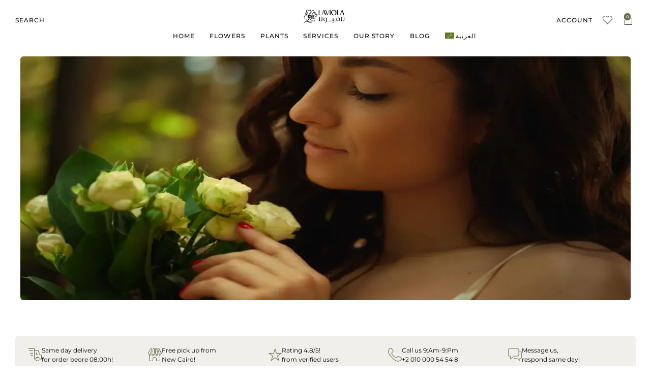

--- FILE ---
content_type: text/html; charset=UTF-8
request_url: https://laviolaflowers.com/?route=product%2Fproduct&path=175&product_id=2076
body_size: 71521
content:
<!DOCTYPE html>
<html lang="en-US" class="no-js">

<head>
	<meta charset="UTF-8" />
	<meta http-equiv="X-UA-Compatible" content="IE=edge" />
	<meta name="viewport" content="width=device-width, initial-scale=1">

	
	<title>Laviola Flowers &#8211; Online Flowers &amp; Gifts Delivery in Cairo &amp; Giza | Laviola | Same-Day</title>
<meta name='robots' content='max-image-preview:large' />
<link rel="alternate" hreflang="ar" href="https://laviolaflowers.com/ar/" />
<link rel="alternate" hreflang="en" href="https://laviolaflowers.com/" />
<link rel="alternate" hreflang="x-default" href="https://laviolaflowers.com/" />
<link rel='dns-prefetch' href='//www.googletagmanager.com' />
<link rel="alternate" type="application/rss+xml" title="Laviola Flowers &raquo; Feed" href="https://laviolaflowers.com/feed/" />
<link rel="alternate" type="application/rss+xml" title="Laviola Flowers &raquo; Comments Feed" href="https://laviolaflowers.com/comments/feed/" />
<link rel="alternate" title="oEmbed (JSON)" type="application/json+oembed" href="https://laviolaflowers.com/wp-json/oembed/1.0/embed?url=https%3A%2F%2Flaviolaflowers.com%2F" />
<link rel="alternate" title="oEmbed (XML)" type="text/xml+oembed" href="https://laviolaflowers.com/wp-json/oembed/1.0/embed?url=https%3A%2F%2Flaviolaflowers.com%2F&#038;format=xml" />
<style id="vamtam-theme-options">body {--vamtam-body-link-regular:#000000;
--vamtam-body-link-visited:#000000;
--vamtam-body-link-hover:#000000;
--vamtam-body-link-active:#000000;
--vamtam-input-border-radius:0px 0px 0px 0px;
--vamtam-input-border-color:#CED0BB;
--vamtam-btn-text-color:#000000;
--vamtam-btn-hover-text-color:#FFFFFF;
--vamtam-btn-bg-color:#F1EFEB;
--vamtam-btn-hover-bg-color:#6A6E49;
--vamtam-btn-border-radius:25px 25px 25px 25px;
--vamtam-site-max-width:1260px;
--vamtam-icon-leaf-2:'\e920';
--vamtam-icon-lleaf-3:'\e921';
--vamtam-icon-wedding:'\e922';
--vamtam-icon-lleaf:'\e91f';
--vamtam-icon-headset:'\e911';
--vamtam-icon-email:'\e90e';
--vamtam-icon-comments:'\e910';
--vamtam-icon-account:'\e917';
--vamtam-icon-arrow-left-1:'\e918';
--vamtam-icon-arrow-right-1:'\e919';
--vamtam-icon-barcode:'\e91a';
--vamtam-icon-credit-locked:'\e91b';
--vamtam-icon-rate:'\e91d';
--vamtam-icon-shop:'\e91e';
--vamtam-icon-delivery-fast:'\e90f';
--vamtam-icon-heart-empty:'\e912';
--vamtam-icon-heart-fill:'\e913';
--vamtam-icon-play:'\e914';
--vamtam-icon-privacy:'\e915';
--vamtam-icon-user:'\e916';
--vamtam-icon-bag:'\e90d';
--vamtam-icon-menu:'\e90c';
--vamtam-icon-minus:'\e90a';
--vamtam-icon-plus:'\e90b';
--vamtam-icon-arrow-left:'\e900';
--vamtam-icon-arrow-right:'\e901';
--vamtam-icon-arrow-top:'\e902';
--vamtam-icon-close:'\e904';
--vamtam-icon-search:'\e907';
--vamtam-icon-star-fill:'\e908';
--vamtam-icon-star:'\e909';
--vamtam-icon-box:'\e903';
--vamtam-icon-flower-1:'\e905';
--vamtam-icon-flower:'\e906';
--vamtam-loading-animation:url('https://laviolaflowers.com/wp-content/themes/vamtam-fiore/vamtam/assets/images/loader-ring.gif');
}</style><style id='wp-img-auto-sizes-contain-inline-css' type='text/css'>
img:is([sizes=auto i],[sizes^="auto," i]){contain-intrinsic-size:3000px 1500px}
/*# sourceURL=wp-img-auto-sizes-contain-inline-css */
</style>
<link data-optimized="1" rel='stylesheet' id='geidea-css' href='https://laviolaflowers.com/wp-content/litespeed/css/44fb95f7143c8069e8d61e33e4197fab.css?ver=82a74' type='text/css' media='all' />

<link data-optimized="1" rel='stylesheet' id='font-awesome-css' href='https://laviolaflowers.com/wp-content/litespeed/css/2d4b99a31a8cc32d81911cebc1d18643.css?ver=9d335' type='text/css' media='all' />
<link data-optimized="1" rel='stylesheet' id='berocket_aapf_widget-style-css' href='https://laviolaflowers.com/wp-content/litespeed/css/9d143bd0a1fc6b5785fef93374c051af.css?ver=3925a' type='text/css' media='all' />
<style id='wp-emoji-styles-inline-css' type='text/css'>

	img.wp-smiley, img.emoji {
		display: inline !important;
		border: none !important;
		box-shadow: none !important;
		height: 1em !important;
		width: 1em !important;
		margin: 0 0.07em !important;
		vertical-align: -0.1em !important;
		background: none !important;
		padding: 0 !important;
	}
/*# sourceURL=wp-emoji-styles-inline-css */
</style>
<style id='classic-theme-styles-inline-css' type='text/css'>
/*! This file is auto-generated */
.wp-block-button__link{color:#fff;background-color:#32373c;border-radius:9999px;box-shadow:none;text-decoration:none;padding:calc(.667em + 2px) calc(1.333em + 2px);font-size:1.125em}.wp-block-file__button{background:#32373c;color:#fff;text-decoration:none}
/*# sourceURL=/wp-includes/css/classic-themes.min.css */
</style>
<link data-optimized="1" rel='stylesheet' id='pwgc-wc-blocks-style-css' href='https://laviolaflowers.com/wp-content/litespeed/css/b0e53794dfb11d3b06390807bc18f4f7.css?ver=48fec' type='text/css' media='all' />
<style id='global-styles-inline-css' type='text/css'>
:root{--wp--preset--aspect-ratio--square: 1;--wp--preset--aspect-ratio--4-3: 4/3;--wp--preset--aspect-ratio--3-4: 3/4;--wp--preset--aspect-ratio--3-2: 3/2;--wp--preset--aspect-ratio--2-3: 2/3;--wp--preset--aspect-ratio--16-9: 16/9;--wp--preset--aspect-ratio--9-16: 9/16;--wp--preset--color--black: #000000;--wp--preset--color--cyan-bluish-gray: #abb8c3;--wp--preset--color--white: #ffffff;--wp--preset--color--pale-pink: #f78da7;--wp--preset--color--vivid-red: #cf2e2e;--wp--preset--color--luminous-vivid-orange: #ff6900;--wp--preset--color--luminous-vivid-amber: #fcb900;--wp--preset--color--light-green-cyan: #7bdcb5;--wp--preset--color--vivid-green-cyan: #00d084;--wp--preset--color--pale-cyan-blue: #8ed1fc;--wp--preset--color--vivid-cyan-blue: #0693e3;--wp--preset--color--vivid-purple: #9b51e0;--wp--preset--gradient--vivid-cyan-blue-to-vivid-purple: linear-gradient(135deg,rgb(6,147,227) 0%,rgb(155,81,224) 100%);--wp--preset--gradient--light-green-cyan-to-vivid-green-cyan: linear-gradient(135deg,rgb(122,220,180) 0%,rgb(0,208,130) 100%);--wp--preset--gradient--luminous-vivid-amber-to-luminous-vivid-orange: linear-gradient(135deg,rgb(252,185,0) 0%,rgb(255,105,0) 100%);--wp--preset--gradient--luminous-vivid-orange-to-vivid-red: linear-gradient(135deg,rgb(255,105,0) 0%,rgb(207,46,46) 100%);--wp--preset--gradient--very-light-gray-to-cyan-bluish-gray: linear-gradient(135deg,rgb(238,238,238) 0%,rgb(169,184,195) 100%);--wp--preset--gradient--cool-to-warm-spectrum: linear-gradient(135deg,rgb(74,234,220) 0%,rgb(151,120,209) 20%,rgb(207,42,186) 40%,rgb(238,44,130) 60%,rgb(251,105,98) 80%,rgb(254,248,76) 100%);--wp--preset--gradient--blush-light-purple: linear-gradient(135deg,rgb(255,206,236) 0%,rgb(152,150,240) 100%);--wp--preset--gradient--blush-bordeaux: linear-gradient(135deg,rgb(254,205,165) 0%,rgb(254,45,45) 50%,rgb(107,0,62) 100%);--wp--preset--gradient--luminous-dusk: linear-gradient(135deg,rgb(255,203,112) 0%,rgb(199,81,192) 50%,rgb(65,88,208) 100%);--wp--preset--gradient--pale-ocean: linear-gradient(135deg,rgb(255,245,203) 0%,rgb(182,227,212) 50%,rgb(51,167,181) 100%);--wp--preset--gradient--electric-grass: linear-gradient(135deg,rgb(202,248,128) 0%,rgb(113,206,126) 100%);--wp--preset--gradient--midnight: linear-gradient(135deg,rgb(2,3,129) 0%,rgb(40,116,252) 100%);--wp--preset--font-size--small: 13px;--wp--preset--font-size--medium: 20px;--wp--preset--font-size--large: 36px;--wp--preset--font-size--x-large: 42px;--wp--preset--spacing--20: 0.44rem;--wp--preset--spacing--30: 0.67rem;--wp--preset--spacing--40: 1rem;--wp--preset--spacing--50: 1.5rem;--wp--preset--spacing--60: 2.25rem;--wp--preset--spacing--70: 3.38rem;--wp--preset--spacing--80: 5.06rem;--wp--preset--shadow--natural: 6px 6px 9px rgba(0, 0, 0, 0.2);--wp--preset--shadow--deep: 12px 12px 50px rgba(0, 0, 0, 0.4);--wp--preset--shadow--sharp: 6px 6px 0px rgba(0, 0, 0, 0.2);--wp--preset--shadow--outlined: 6px 6px 0px -3px rgb(255, 255, 255), 6px 6px rgb(0, 0, 0);--wp--preset--shadow--crisp: 6px 6px 0px rgb(0, 0, 0);}:where(.is-layout-flex){gap: 0.5em;}:where(.is-layout-grid){gap: 0.5em;}body .is-layout-flex{display: flex;}.is-layout-flex{flex-wrap: wrap;align-items: center;}.is-layout-flex > :is(*, div){margin: 0;}body .is-layout-grid{display: grid;}.is-layout-grid > :is(*, div){margin: 0;}:where(.wp-block-columns.is-layout-flex){gap: 2em;}:where(.wp-block-columns.is-layout-grid){gap: 2em;}:where(.wp-block-post-template.is-layout-flex){gap: 1.25em;}:where(.wp-block-post-template.is-layout-grid){gap: 1.25em;}.has-black-color{color: var(--wp--preset--color--black) !important;}.has-cyan-bluish-gray-color{color: var(--wp--preset--color--cyan-bluish-gray) !important;}.has-white-color{color: var(--wp--preset--color--white) !important;}.has-pale-pink-color{color: var(--wp--preset--color--pale-pink) !important;}.has-vivid-red-color{color: var(--wp--preset--color--vivid-red) !important;}.has-luminous-vivid-orange-color{color: var(--wp--preset--color--luminous-vivid-orange) !important;}.has-luminous-vivid-amber-color{color: var(--wp--preset--color--luminous-vivid-amber) !important;}.has-light-green-cyan-color{color: var(--wp--preset--color--light-green-cyan) !important;}.has-vivid-green-cyan-color{color: var(--wp--preset--color--vivid-green-cyan) !important;}.has-pale-cyan-blue-color{color: var(--wp--preset--color--pale-cyan-blue) !important;}.has-vivid-cyan-blue-color{color: var(--wp--preset--color--vivid-cyan-blue) !important;}.has-vivid-purple-color{color: var(--wp--preset--color--vivid-purple) !important;}.has-black-background-color{background-color: var(--wp--preset--color--black) !important;}.has-cyan-bluish-gray-background-color{background-color: var(--wp--preset--color--cyan-bluish-gray) !important;}.has-white-background-color{background-color: var(--wp--preset--color--white) !important;}.has-pale-pink-background-color{background-color: var(--wp--preset--color--pale-pink) !important;}.has-vivid-red-background-color{background-color: var(--wp--preset--color--vivid-red) !important;}.has-luminous-vivid-orange-background-color{background-color: var(--wp--preset--color--luminous-vivid-orange) !important;}.has-luminous-vivid-amber-background-color{background-color: var(--wp--preset--color--luminous-vivid-amber) !important;}.has-light-green-cyan-background-color{background-color: var(--wp--preset--color--light-green-cyan) !important;}.has-vivid-green-cyan-background-color{background-color: var(--wp--preset--color--vivid-green-cyan) !important;}.has-pale-cyan-blue-background-color{background-color: var(--wp--preset--color--pale-cyan-blue) !important;}.has-vivid-cyan-blue-background-color{background-color: var(--wp--preset--color--vivid-cyan-blue) !important;}.has-vivid-purple-background-color{background-color: var(--wp--preset--color--vivid-purple) !important;}.has-black-border-color{border-color: var(--wp--preset--color--black) !important;}.has-cyan-bluish-gray-border-color{border-color: var(--wp--preset--color--cyan-bluish-gray) !important;}.has-white-border-color{border-color: var(--wp--preset--color--white) !important;}.has-pale-pink-border-color{border-color: var(--wp--preset--color--pale-pink) !important;}.has-vivid-red-border-color{border-color: var(--wp--preset--color--vivid-red) !important;}.has-luminous-vivid-orange-border-color{border-color: var(--wp--preset--color--luminous-vivid-orange) !important;}.has-luminous-vivid-amber-border-color{border-color: var(--wp--preset--color--luminous-vivid-amber) !important;}.has-light-green-cyan-border-color{border-color: var(--wp--preset--color--light-green-cyan) !important;}.has-vivid-green-cyan-border-color{border-color: var(--wp--preset--color--vivid-green-cyan) !important;}.has-pale-cyan-blue-border-color{border-color: var(--wp--preset--color--pale-cyan-blue) !important;}.has-vivid-cyan-blue-border-color{border-color: var(--wp--preset--color--vivid-cyan-blue) !important;}.has-vivid-purple-border-color{border-color: var(--wp--preset--color--vivid-purple) !important;}.has-vivid-cyan-blue-to-vivid-purple-gradient-background{background: var(--wp--preset--gradient--vivid-cyan-blue-to-vivid-purple) !important;}.has-light-green-cyan-to-vivid-green-cyan-gradient-background{background: var(--wp--preset--gradient--light-green-cyan-to-vivid-green-cyan) !important;}.has-luminous-vivid-amber-to-luminous-vivid-orange-gradient-background{background: var(--wp--preset--gradient--luminous-vivid-amber-to-luminous-vivid-orange) !important;}.has-luminous-vivid-orange-to-vivid-red-gradient-background{background: var(--wp--preset--gradient--luminous-vivid-orange-to-vivid-red) !important;}.has-very-light-gray-to-cyan-bluish-gray-gradient-background{background: var(--wp--preset--gradient--very-light-gray-to-cyan-bluish-gray) !important;}.has-cool-to-warm-spectrum-gradient-background{background: var(--wp--preset--gradient--cool-to-warm-spectrum) !important;}.has-blush-light-purple-gradient-background{background: var(--wp--preset--gradient--blush-light-purple) !important;}.has-blush-bordeaux-gradient-background{background: var(--wp--preset--gradient--blush-bordeaux) !important;}.has-luminous-dusk-gradient-background{background: var(--wp--preset--gradient--luminous-dusk) !important;}.has-pale-ocean-gradient-background{background: var(--wp--preset--gradient--pale-ocean) !important;}.has-electric-grass-gradient-background{background: var(--wp--preset--gradient--electric-grass) !important;}.has-midnight-gradient-background{background: var(--wp--preset--gradient--midnight) !important;}.has-small-font-size{font-size: var(--wp--preset--font-size--small) !important;}.has-medium-font-size{font-size: var(--wp--preset--font-size--medium) !important;}.has-large-font-size{font-size: var(--wp--preset--font-size--large) !important;}.has-x-large-font-size{font-size: var(--wp--preset--font-size--x-large) !important;}
:where(.wp-block-post-template.is-layout-flex){gap: 1.25em;}:where(.wp-block-post-template.is-layout-grid){gap: 1.25em;}
:where(.wp-block-term-template.is-layout-flex){gap: 1.25em;}:where(.wp-block-term-template.is-layout-grid){gap: 1.25em;}
:where(.wp-block-columns.is-layout-flex){gap: 2em;}:where(.wp-block-columns.is-layout-grid){gap: 2em;}
:root :where(.wp-block-pullquote){font-size: 1.5em;line-height: 1.6;}
/*# sourceURL=global-styles-inline-css */
</style>
<link data-optimized="1" rel='stylesheet' id='vamtam_product_qa_style_css-css' href='https://laviolaflowers.com/wp-content/litespeed/css/e71d285d59b217eac04284a08bbe52af.css?ver=3f1de' type='text/css' media='all' />
<link data-optimized="1" rel='stylesheet' id='woocommerce-layout-css' href='https://laviolaflowers.com/wp-content/litespeed/css/c9756214ce932b3293606530b8dae629.css?ver=1b5d9' type='text/css' media='all' />
<link data-optimized="1" rel='stylesheet' id='woocommerce-smallscreen-css' href='https://laviolaflowers.com/wp-content/litespeed/css/14edda83e69a3b5dfc1808f5c8759d98.css?ver=f9fde' type='text/css' media='only screen and (max-width: 767px)' />
<link data-optimized="1" rel='stylesheet' id='woocommerce-general-css' href='https://laviolaflowers.com/wp-content/litespeed/css/ecfed58146fa1465fdc3b1b9b7b5d2cc.css?ver=cd8bd' type='text/css' media='all' />
<style id='woocommerce-inline-inline-css' type='text/css'>
.woocommerce form .form-row .required { visibility: visible; }
/*# sourceURL=woocommerce-inline-inline-css */
</style>
<link data-optimized="1" rel='stylesheet' id='wpml-legacy-horizontal-list-0-css' href='https://laviolaflowers.com/wp-content/litespeed/css/0b5681ab449917172adf918fc3b48b1d.css?ver=b5c56' type='text/css' media='all' />
<link data-optimized="1" rel='stylesheet' id='wpml-menu-item-0-css' href='https://laviolaflowers.com/wp-content/litespeed/css/39a1d777012dd2ffa36832522647d326.css?ver=b126c' type='text/css' media='all' />
<link data-optimized="1" rel='stylesheet' id='perfect-scrollbar-css' href='https://laviolaflowers.com/wp-content/litespeed/css/4556d599725bedb3bb5723536c679a07.css?ver=411c9' type='text/css' media='all' />
<link data-optimized="1" rel='stylesheet' id='perfect-scrollbar-wpc-css' href='https://laviolaflowers.com/wp-content/litespeed/css/70ae59c3ff7042fd8c98b3599293f77b.css?ver=dad50' type='text/css' media='all' />
<link data-optimized="1" rel='stylesheet' id='woosw-icons-css' href='https://laviolaflowers.com/wp-content/litespeed/css/4f88f7dfcc4455cde7d7e69fc4520877.css?ver=29fd0' type='text/css' media='all' />
<link data-optimized="1" rel='stylesheet' id='woosw-frontend-css' href='https://laviolaflowers.com/wp-content/litespeed/css/b2258fa61c61957a31a3be4e72f4f68d.css?ver=f319f' type='text/css' media='all' />
<style id='woosw-frontend-inline-css' type='text/css'>
.woosw-popup .woosw-popup-inner .woosw-popup-content .woosw-popup-content-bot .woosw-notice { background-color: #5fbd74; } .woosw-popup .woosw-popup-inner .woosw-popup-content .woosw-popup-content-bot .woosw-popup-content-bot-inner a:hover { color: #5fbd74; border-color: #5fbd74; } 
/*# sourceURL=woosw-frontend-inline-css */
</style>
<link data-optimized="1" rel='stylesheet' id='dgwt-wcas-style-css' href='https://laviolaflowers.com/wp-content/litespeed/css/2eefad31e677688f0d49c19ba14d837a.css?ver=92f52' type='text/css' media='all' />
<link data-optimized="1" rel='stylesheet' id='elementor-frontend-css' href='https://laviolaflowers.com/wp-content/litespeed/css/b3f0d4dedef26c17369fbc1441a0e147.css?ver=90751' type='text/css' media='all' />
<link data-optimized="1" rel='stylesheet' id='elementor-post-11513-css' href='https://laviolaflowers.com/wp-content/litespeed/css/867a26f0c8de369dc3a7dd6a38f2942c.css?ver=aa328' type='text/css' media='all' />
<link data-optimized="1" rel='stylesheet' id='widget-image-css' href='https://laviolaflowers.com/wp-content/litespeed/css/5e788971f80b44072e9f7728d3026e64.css?ver=40123' type='text/css' media='all' />
<link data-optimized="1" rel='stylesheet' id='widget-nav-menu-css' href='https://laviolaflowers.com/wp-content/litespeed/css/4d78604e449c092cf0f9c5b2b2a52af6.css?ver=f9663' type='text/css' media='all' />
<link data-optimized="1" rel='stylesheet' id='widget-woocommerce-menu-cart-css' href='https://laviolaflowers.com/wp-content/litespeed/css/0420f237aeed7203d331c2dd1d73b3a4.css?ver=d269b' type='text/css' media='all' />
<link data-optimized="1" rel='stylesheet' id='e-sticky-css' href='https://laviolaflowers.com/wp-content/litespeed/css/a0e597ebc3fa8d103585483ccf5094a7.css?ver=608d6' type='text/css' media='all' />
<link data-optimized="1" rel='stylesheet' id='e-animation-fadeIn-css' href='https://laviolaflowers.com/wp-content/litespeed/css/0e797974c82a5bde80123754531de505.css?ver=bf924' type='text/css' media='all' />
<link data-optimized="1" rel='stylesheet' id='swiper-css' href='https://laviolaflowers.com/wp-content/litespeed/css/7d37239bbdafe7dd01ff9dfa991cafc7.css?ver=4b5bf' type='text/css' media='all' />
<link data-optimized="1" rel='stylesheet' id='e-swiper-css' href='https://laviolaflowers.com/wp-content/litespeed/css/41309166652852de90506611d4bb1923.css?ver=8d0bd' type='text/css' media='all' />
<link data-optimized="1" rel='stylesheet' id='widget-heading-css' href='https://laviolaflowers.com/wp-content/litespeed/css/d1390eda9e582da59936f4346dc09023.css?ver=d327e' type='text/css' media='all' />
<link data-optimized="1" rel='stylesheet' id='widget-star-rating-css' href='https://laviolaflowers.com/wp-content/litespeed/css/c71957f03a4220a9a307602eadf1c2e7.css?ver=b1f30' type='text/css' media='all' />
<link data-optimized="1" rel='stylesheet' id='e-animation-fadeInDown-css' href='https://laviolaflowers.com/wp-content/litespeed/css/9e6bada11d5ebeb303f831348720784b.css?ver=c1bfa' type='text/css' media='all' />
<link data-optimized="1" rel='stylesheet' id='widget-social-icons-css' href='https://laviolaflowers.com/wp-content/litespeed/css/1cc78c58b6313cb7afacea0e796d55bc.css?ver=66ddd' type='text/css' media='all' />
<link data-optimized="1" rel='stylesheet' id='e-apple-webkit-css' href='https://laviolaflowers.com/wp-content/litespeed/css/2f09c7bbb6ef99181547206cdd5535e7.css?ver=f28d3' type='text/css' media='all' />
<link data-optimized="1" rel='stylesheet' id='e-shapes-css' href='https://laviolaflowers.com/wp-content/litespeed/css/52d6a85247a5ac5eb83348c09a62b32a.css?ver=90989' type='text/css' media='all' />
<link data-optimized="1" rel='stylesheet' id='widget-icon-list-css' href='https://laviolaflowers.com/wp-content/litespeed/css/618fb3c4037acb40908383d794506717.css?ver=d4ab8' type='text/css' media='all' />
<link data-optimized="1" rel='stylesheet' id='e-popup-css' href='https://laviolaflowers.com/wp-content/litespeed/css/352b3b1404eaa88e24de07ed81ea4812.css?ver=f35c5' type='text/css' media='all' />
<link data-optimized="1" rel='stylesheet' id='elementor-icons-css' href='https://laviolaflowers.com/wp-content/litespeed/css/f434811e29d8a481d9da56b228f10702.css?ver=b1d4b' type='text/css' media='all' />
<link data-optimized="1" rel='stylesheet' id='elementor-icons-theme-icons-css' href='https://laviolaflowers.com/wp-content/litespeed/css/cb71219512855e033e6379c9bcd124af.css?ver=36172' type='text/css' media='all' />
<link data-optimized="1" rel='stylesheet' id='widget-testimonial-carousel-css' href='https://laviolaflowers.com/wp-content/litespeed/css/3fce6bc40ca61e0986267127d572889b.css?ver=dd83f' type='text/css' media='all' />
<link data-optimized="1" rel='stylesheet' id='widget-carousel-module-base-css' href='https://laviolaflowers.com/wp-content/litespeed/css/c750b86c674abad7d1b9164f890cd10a.css?ver=3a2f6' type='text/css' media='all' />
<link data-optimized="1" rel='stylesheet' id='widget-icon-box-css' href='https://laviolaflowers.com/wp-content/litespeed/css/cf727bb0f5af3e3e1fae8930983a7fbc.css?ver=e793e' type='text/css' media='all' />
<link data-optimized="1" rel='stylesheet' id='widget-woocommerce-products-css' href='https://laviolaflowers.com/wp-content/litespeed/css/977a54a4ed5f49e4ff10271da175e513.css?ver=e72be' type='text/css' media='all' />
<link data-optimized="1" rel='stylesheet' id='widget-woocommerce-categories-css' href='https://laviolaflowers.com/wp-content/litespeed/css/1ca46cb9013af54ae262db708f11d8a6.css?ver=bbb3a' type='text/css' media='all' />
<link data-optimized="1" rel='stylesheet' id='widget-spacer-css' href='https://laviolaflowers.com/wp-content/litespeed/css/c3390db952f8b4482dabf8fca3fdc7ef.css?ver=24300' type='text/css' media='all' />
<link data-optimized="1" rel='stylesheet' id='e-motion-fx-css' href='https://laviolaflowers.com/wp-content/litespeed/css/0e86470d45a291d6d3dcc830ce61ef8c.css?ver=f1574' type='text/css' media='all' />
<link data-optimized="1" rel='stylesheet' id='e-animation-flash-css' href='https://laviolaflowers.com/wp-content/litespeed/css/105ac8993f3d372e57e46ad89d8240b4.css?ver=d0720' type='text/css' media='all' />
<link data-optimized="1" rel='stylesheet' id='widget-tabs-css' href='https://laviolaflowers.com/wp-content/litespeed/css/85cbe31c266ac9878da098c9cbdf50a8.css?ver=1cca0' type='text/css' media='all' />
<link data-optimized="1" rel='stylesheet' id='e-ribbon-css' href='https://laviolaflowers.com/wp-content/litespeed/css/5798f99ab0826c8571569359f2f71b4a.css?ver=427c9' type='text/css' media='all' />
<link data-optimized="1" rel='stylesheet' id='widget-call-to-action-css' href='https://laviolaflowers.com/wp-content/litespeed/css/b10f7cd9b9044e2da9b52d26973010d4.css?ver=61768' type='text/css' media='all' />
<link data-optimized="1" rel='stylesheet' id='e-transitions-css' href='https://laviolaflowers.com/wp-content/litespeed/css/1c248964e4641688c26b9338c5e9f188.css?ver=94c7e' type='text/css' media='all' />
<link data-optimized="1" rel='stylesheet' id='elementor-post-11567-css' href='https://laviolaflowers.com/wp-content/litespeed/css/869f560180ae2462811ae67280962f20.css?ver=ae49d' type='text/css' media='all' />
<link data-optimized="1" rel='stylesheet' id='elementor-post-11514-css' href='https://laviolaflowers.com/wp-content/litespeed/css/46d2ff9e15bbb6affbf4373fffec4a92.css?ver=5b95f' type='text/css' media='all' />
<link data-optimized="1" rel='stylesheet' id='elementor-post-1418-css' href='https://laviolaflowers.com/wp-content/litespeed/css/d7ec38e4f315d1e9f8617617089c9ec0.css?ver=16a17' type='text/css' media='all' />
<link data-optimized="1" rel='stylesheet' id='elementor-post-11809-css' href='https://laviolaflowers.com/wp-content/litespeed/css/6dede63664ef99e4c2c11788fa5dbe89.css?ver=b222a' type='text/css' media='all' />
<link data-optimized="1" rel='stylesheet' id='elementor-post-11713-css' href='https://laviolaflowers.com/wp-content/litespeed/css/2ab478477933d960e88f96bbb1e8fffa.css?ver=0dd58' type='text/css' media='all' />
<link data-optimized="1" rel='stylesheet' id='elementor-post-11707-css' href='https://laviolaflowers.com/wp-content/litespeed/css/ce747e359061d829c44103a27400464e.css?ver=9cf32' type='text/css' media='all' />
<link data-optimized="1" rel='stylesheet' id='elementor-post-11700-css' href='https://laviolaflowers.com/wp-content/litespeed/css/196784a0e23877912fd00ad79a8757b5.css?ver=bd0eb' type='text/css' media='all' />
<link data-optimized="1" rel='stylesheet' id='elementor-post-11694-css' href='https://laviolaflowers.com/wp-content/litespeed/css/d7a0f2e4f2acbd2f8e9204ad9f62a404.css?ver=ad4a6' type='text/css' media='all' />
<link data-optimized="1" rel='stylesheet' id='elementor-post-11602-css' href='https://laviolaflowers.com/wp-content/litespeed/css/96c40016cb39e2b18d8963b7c7427858.css?ver=fd395' type='text/css' media='all' />
<link data-optimized="1" rel='stylesheet' id='elementor-post-632-css' href='https://laviolaflowers.com/wp-content/litespeed/css/1ac5d835083178d1e18e17867657d977.css?ver=1fe7c' type='text/css' media='all' />
<link data-optimized="1" rel='stylesheet' id='elementor-post-623-css' href='https://laviolaflowers.com/wp-content/litespeed/css/38a02415c8fef4629dccee2b4857f912.css?ver=4cba2' type='text/css' media='all' />
<link data-optimized="1" rel='stylesheet' id='elementor-post-581-css' href='https://laviolaflowers.com/wp-content/litespeed/css/52361968d724025c0f4ffba61e926cd0.css?ver=da698' type='text/css' media='all' />
<link data-optimized="1" rel='stylesheet' id='elementor-post-540-css' href='https://laviolaflowers.com/wp-content/litespeed/css/17348b7aad6a91b76f82368d9c91c7e1.css?ver=924c3' type='text/css' media='all' />
<link data-optimized="1" rel='stylesheet' id='elementor-post-518-css' href='https://laviolaflowers.com/wp-content/litespeed/css/62c46ae8901695024ac0aed4e23dc3d2.css?ver=db93f' type='text/css' media='all' />
<link data-optimized="1" rel='stylesheet' id='e-woocommerce-notices-css' href='https://laviolaflowers.com/wp-content/litespeed/css/c1aa47268c49b283789041696dec652f.css?ver=172b9' type='text/css' media='all' />
<link data-optimized="1" rel='stylesheet' id='vamtam-front-all-css' href='https://laviolaflowers.com/wp-content/litespeed/css/20820a65e3bdcb5457a4554205180322.css?ver=ef79f' type='text/css' media='all' />
<style id='vamtam-front-all-inline-css' type='text/css'>

			@font-face {
				font-family: 'icomoon';
				src: url(https://laviolaflowers.com/wp-content/themes/vamtam-fiore/vamtam/assets/fonts/icons/icomoon.woff2) format('woff2'),
					 url( https://laviolaflowers.com/wp-content/themes/vamtam-fiore/vamtam/assets/fonts/icons/icomoon.woff) format('woff'),
					 url(https://laviolaflowers.com/wp-content/themes/vamtam-fiore/vamtam/assets/fonts/icons/icomoon.ttf) format('ttf');
				font-weight: normal;
				font-style: normal;
				font-display: swap;
			}
		
			@font-face {
				font-family: 'vamtam-theme';
				src: url(https://laviolaflowers.com/wp-content/themes/vamtam-fiore/vamtam/assets/fonts/theme-icons/theme-icons.woff2) format('woff2'),
					url(https://laviolaflowers.com/wp-content/themes/vamtam-fiore/vamtam/assets/fonts/theme-icons/theme-icons.woff) format('woff');
				font-weight: normal;
				font-style: normal;
				font-display: swap;
			}
		
/*# sourceURL=vamtam-front-all-inline-css */
</style>
<link data-optimized="1" rel='stylesheet' id='my-child-theme-style-css' href='https://laviolaflowers.com/wp-content/litespeed/css/98f609fd368caa8c5ba0b3b46d75365c.css?ver=83759' type='text/css' media='all' />
<link data-optimized="1" rel='stylesheet' id='vamtam-theme-elementor-max-css' href='https://laviolaflowers.com/wp-content/litespeed/css/3f915285fa57f766a9c8a4bb601074e2.css?ver=dcf06' type='text/css' media='(min-width: 1025px)' />
<link data-optimized="1" rel='stylesheet' id='vamtam-theme-elementor-below-max-css' href='https://laviolaflowers.com/wp-content/litespeed/css/8337b44397b7a1f2bae5125e1e51a656.css?ver=01243' type='text/css' media='(max-width: 1024px)' />
<link data-optimized="1" rel='stylesheet' id='vamtam-theme-elementor-small-css' href='https://laviolaflowers.com/wp-content/litespeed/css/d1ba8b5714fe1e22548607bf5ace6a41.css?ver=96f31' type='text/css' media='(max-width: 767px)' />
<link data-optimized="1" rel='stylesheet' id='elementor-gf-local-montserrat-css' href='https://laviolaflowers.com/wp-content/litespeed/css/af1b065b7f9b776143d4e8a70d545d96.css?ver=a769f' type='text/css' media='all' />
<link data-optimized="1" rel='stylesheet' id='elementor-gf-local-italiana-css' href='https://laviolaflowers.com/wp-content/litespeed/css/008e15189bafd6d1e38bf4d2ebdfb338.css?ver=a31d2' type='text/css' media='all' />
<link data-optimized="1" rel='stylesheet' id='elementor-icons-shared-0-css' href='https://laviolaflowers.com/wp-content/litespeed/css/7dea9f537c0ff1f4903a3df64fa7d733.css?ver=f00b1' type='text/css' media='all' />
<link data-optimized="1" rel='stylesheet' id='elementor-icons-fa-solid-css' href='https://laviolaflowers.com/wp-content/litespeed/css/e962bd3dceff7b6838738eddcae43550.css?ver=23f88' type='text/css' media='all' />
<link data-optimized="1" rel='stylesheet' id='elementor-icons-fa-brands-css' href='https://laviolaflowers.com/wp-content/litespeed/css/e36aced12d3bfe684b2bc2d58ace4f17.css?ver=aa3e3' type='text/css' media='all' />
<script type="text/javascript" src="https://laviolaflowers.com/wp-includes/js/jquery/jquery.min.js?ver=3.7.1" id="jquery-core-js"></script>
<script type="text/javascript" src="https://laviolaflowers.com/wp-includes/js/jquery/jquery-migrate.min.js?ver=3.4.1" id="jquery-migrate-js"></script>
<script type="text/javascript" id="wpml-cookie-js-extra">
/* <![CDATA[ */
var wpml_cookies = {"wp-wpml_current_language":{"value":"en","expires":1,"path":"/"}};
var wpml_cookies = {"wp-wpml_current_language":{"value":"en","expires":1,"path":"/"}};
//# sourceURL=wpml-cookie-js-extra
/* ]]> */
</script>
<script type="text/javascript" src="https://laviolaflowers.com/wp-content/plugins/sitepress-multilingual-cms/res/js/cookies/language-cookie.js?ver=484900" id="wpml-cookie-js" defer="defer" data-wp-strategy="defer"></script>
<script type="text/javascript" src="https://laviolaflowers.com/wp-content/plugins/woocommerce/assets/js/jquery-blockui/jquery.blockUI.min.js?ver=2.7.0-wc.10.4.3" id="wc-jquery-blockui-js" data-wp-strategy="defer"></script>
<script type="text/javascript" id="wc-add-to-cart-js-extra">
/* <![CDATA[ */
var wc_add_to_cart_params = {"ajax_url":"/wp-admin/admin-ajax.php","wc_ajax_url":"/?wc-ajax=%%endpoint%%","i18n_view_cart":"View cart","cart_url":"https://laviolaflowers.com/cart/","is_cart":"","cart_redirect_after_add":"no"};
//# sourceURL=wc-add-to-cart-js-extra
/* ]]> */
</script>
<script type="text/javascript" src="https://laviolaflowers.com/wp-content/plugins/woocommerce/assets/js/frontend/add-to-cart.min.js?ver=10.4.3" id="wc-add-to-cart-js" defer="defer" data-wp-strategy="defer"></script>
<script type="text/javascript" src="https://laviolaflowers.com/wp-content/plugins/woocommerce/assets/js/js-cookie/js.cookie.min.js?ver=2.1.4-wc.10.4.3" id="wc-js-cookie-js" data-wp-strategy="defer"></script>

<!-- Google tag (gtag.js) snippet added by Site Kit -->
<!-- Google Analytics snippet added by Site Kit -->
<script type="text/javascript" src="https://www.googletagmanager.com/gtag/js?id=GT-MJKVBFZ5" id="google_gtagjs-js" async></script>
<script type="text/javascript" id="google_gtagjs-js-after">
/* <![CDATA[ */
window.dataLayer = window.dataLayer || [];function gtag(){dataLayer.push(arguments);}
gtag("set","linker",{"domains":["laviolaflowers.com"]});
gtag("js", new Date());
gtag("set", "developer_id.dZTNiMT", true);
gtag("config", "GT-MJKVBFZ5");
 window._googlesitekit = window._googlesitekit || {}; window._googlesitekit.throttledEvents = []; window._googlesitekit.gtagEvent = (name, data) => { var key = JSON.stringify( { name, data } ); if ( !! window._googlesitekit.throttledEvents[ key ] ) { return; } window._googlesitekit.throttledEvents[ key ] = true; setTimeout( () => { delete window._googlesitekit.throttledEvents[ key ]; }, 5 ); gtag( "event", name, { ...data, event_source: "site-kit" } ); }; 
//# sourceURL=google_gtagjs-js-after
/* ]]> */
</script>
<link rel="https://api.w.org/" href="https://laviolaflowers.com/wp-json/" /><link rel="alternate" title="JSON" type="application/json" href="https://laviolaflowers.com/wp-json/wp/v2/pages/11567" /><link rel="EditURI" type="application/rsd+xml" title="RSD" href="https://laviolaflowers.com/xmlrpc.php?rsd" />
<meta name="generator" content="WordPress 6.9" />
<meta name="generator" content="WooCommerce 10.4.3" />
<link rel="canonical" href="https://laviolaflowers.com/" />
<link rel='shortlink' href='https://laviolaflowers.com/' />
<meta name="generator" content="WPML ver:4.8.4 stt:5,1;" />
<meta name="generator" content="Site Kit by Google 1.170.0" /><style>
                .lmp_load_more_button.br_lmp_button_settings .lmp_button:hover {
                    background-color: #9999ff!important;
                    color: #111111!important;
                }
                .lmp_load_more_button.br_lmp_prev_settings .lmp_button:hover {
                    background-color: #9999ff!important;
                    color: #111111!important;
                }.product.lazy, .berocket_lgv_additional_data.lazy{opacity:0;}</style><title>Laviola Flowers | Best Flower Shop in Cairo, Giza &amp; New Cairo with Fast Delivery</title>
<meta name="description" content="Discover the most beautiful flower bouquets with Laviola Flowers. Same-day delivery in Cairo, Giza &amp; New Cairo with a refrigerated car to keep your flowers fresh to your doorstep.">
		<style>
			.dgwt-wcas-ico-magnifier,.dgwt-wcas-ico-magnifier-handler{max-width:20px}.dgwt-wcas-search-wrapp .dgwt-wcas-sf-wrapp input[type=search].dgwt-wcas-search-input,.dgwt-wcas-search-wrapp .dgwt-wcas-sf-wrapp input[type=search].dgwt-wcas-search-input:hover,.dgwt-wcas-search-wrapp .dgwt-wcas-sf-wrapp input[type=search].dgwt-wcas-search-input:focus{background-color:#f1efeb;color:#000}.dgwt-wcas-sf-wrapp input[type=search].dgwt-wcas-search-input::placeholder{color:#000;opacity:.3}.dgwt-wcas-sf-wrapp input[type=search].dgwt-wcas-search-input::-webkit-input-placeholder{color:#000;opacity:.3}.dgwt-wcas-sf-wrapp input[type=search].dgwt-wcas-search-input:-moz-placeholder{color:#000;opacity:.3}.dgwt-wcas-sf-wrapp input[type=search].dgwt-wcas-search-input::-moz-placeholder{color:#000;opacity:.3}.dgwt-wcas-sf-wrapp input[type=search].dgwt-wcas-search-input:-ms-input-placeholder{color:#000}.dgwt-wcas-no-submit.dgwt-wcas-search-wrapp .dgwt-wcas-ico-magnifier path,.dgwt-wcas-search-wrapp .dgwt-wcas-close path{fill:#000}.dgwt-wcas-loader-circular-path{stroke:#000}.dgwt-wcas-preloader{opacity:.6}.dgwt-wcas-suggestions-wrapp,.dgwt-wcas-details-wrapp{background-color:#f1efeb}.dgwt-wcas-suggestion-selected{background-color:#f1efeb}.dgwt-wcas-suggestions-wrapp *,.dgwt-wcas-details-wrapp *,.dgwt-wcas-sd,.dgwt-wcas-suggestion *{color:#000}.dgwt-wcas-st strong,.dgwt-wcas-sd strong{color:#6a6e49}.dgwt-wcas-suggestions-wrapp,.dgwt-wcas-details-wrapp,.dgwt-wcas-suggestion,.dgwt-wcas-datails-title,.dgwt-wcas-details-more-products{border-color:#f1efeb!important}		</style>
			<noscript><style>.woocommerce-product-gallery{ opacity: 1 !important; }</style></noscript>
	
<!-- Google AdSense meta tags added by Site Kit -->
<meta name="google-adsense-platform-account" content="ca-host-pub-2644536267352236">
<meta name="google-adsense-platform-domain" content="sitekit.withgoogle.com">
<!-- End Google AdSense meta tags added by Site Kit -->
<meta name="generator" content="Elementor 3.34.1; settings: css_print_method-external, google_font-enabled, font_display-swap">
			<style>
				.e-con.e-parent:nth-of-type(n+4):not(.e-lazyloaded):not(.e-no-lazyload),
				.e-con.e-parent:nth-of-type(n+4):not(.e-lazyloaded):not(.e-no-lazyload) * {
					background-image: none !important;
				}
				@media screen and (max-height: 1024px) {
					.e-con.e-parent:nth-of-type(n+3):not(.e-lazyloaded):not(.e-no-lazyload),
					.e-con.e-parent:nth-of-type(n+3):not(.e-lazyloaded):not(.e-no-lazyload) * {
						background-image: none !important;
					}
				}
				@media screen and (max-height: 640px) {
					.e-con.e-parent:nth-of-type(n+2):not(.e-lazyloaded):not(.e-no-lazyload),
					.e-con.e-parent:nth-of-type(n+2):not(.e-lazyloaded):not(.e-no-lazyload) * {
						background-image: none !important;
					}
				}
			</style>
			<link rel="icon" href="https://laviolaflowers.com/wp-content/uploads/2025/08/cropped-Site-I2-1-32x32.webp" sizes="32x32" />
<link rel="icon" href="https://laviolaflowers.com/wp-content/uploads/2025/08/cropped-Site-I2-1-192x192.webp" sizes="192x192" />
<link rel="apple-touch-icon" href="https://laviolaflowers.com/wp-content/uploads/2025/08/cropped-Site-I2-1-180x180.webp" />
<meta name="msapplication-TileImage" content="https://laviolaflowers.com/wp-content/uploads/2025/08/cropped-Site-I2-1-270x270.webp" />
</head>
<body class="home wp-singular page-template-default page page-id-11567 wp-custom-logo wp-embed-responsive wp-theme-vamtam-fiore wp-child-theme-fiore-child theme-vamtam-fiore woocommerce-no-js eio-default full header-layout-logo-menu has-page-header no-middle-header responsive-layout vamtam-is-elementor elementor-active elementor-pro-active vamtam-wc-cart-empty wc-product-gallery-slider-active layout-full e-wc-error-notice e-wc-message-notice e-wc-info-notice elementor-default elementor-kit-11513 elementor-page elementor-page-11567">
	<div id="top"></div>
	
			<header data-elementor-type="header" data-elementor-id="11514" class="elementor elementor-11514 elementor-location-header" data-elementor-post-type="elementor_library">
					<section class="elementor-section elementor-top-section elementor-element elementor-element-bd61cb6 animated-slow elementor-hidden-mobile elementor-section-full_width vamtam-sticky-header--transparent-header elementor-hidden-tablet vamtam-sticky-header elementor-section-height-default elementor-section-height-default" data-id="bd61cb6" data-element_type="section" data-settings="{&quot;animation&quot;:&quot;none&quot;,&quot;background_background&quot;:&quot;classic&quot;}">
						<div class="elementor-container elementor-column-gap-no">
					<div class="elementor-column elementor-col-33 elementor-top-column elementor-element elementor-element-651f67f" data-id="651f67f" data-element_type="column">
			<div class="elementor-widget-wrap elementor-element-populated">
						<div class="vamtam-has-theme-widget-styles elementor-element elementor-element-938eb01 elementor-widget__width-auto elementor-widget-mobile__width-auto elementor-widget elementor-widget-button" data-id="938eb01" data-element_type="widget" data-widget_type="button.default">
				<div class="elementor-widget-container">
									<div class="elementor-button-wrapper">
					<a href="#elementor-action%3Aaction%3Dpopup%3Aopen%26settings%3DeyJpZCI6NjMyLCJ0b2dnbGUiOmZhbHNlLCJhbGlnbl93aXRoX3BhcmVudCI6IiJ9" class="elementor-button-link elementor-button" role="button">
															<span class="elementor-button-content-wrapper">
									<span class="elementor-button-text">search</span>
					</span>
													</a>
				</div>
								</div>
				</div>
					</div>
		</div>
				<div class="elementor-column elementor-col-33 elementor-top-column elementor-element elementor-element-c77ddbd" data-id="c77ddbd" data-element_type="column">
			<div class="elementor-widget-wrap elementor-element-populated">
						<div class="elementor-element elementor-element-62c63dc elementor-widget elementor-widget-theme-site-logo elementor-widget-image" data-id="62c63dc" data-element_type="widget" data-widget_type="theme-site-logo.default">
				<div class="elementor-widget-container">
											<a href="https://laviolaflowers.com">
			<img width="150" height="77" src="https://laviolaflowers.com/wp-content/uploads/2021/12/logo-laviola-150-150.webp" class="attachment-full size-full wp-image-991561" alt="" srcset="https://laviolaflowers.com/wp-content/uploads/2021/12/logo-laviola-150-150.webp 150w, https://laviolaflowers.com/wp-content/uploads/2021/12/logo-laviola-150-150-64x33.webp 64w" sizes="(max-width: 150px) 100vw, 150px" />				</a>
											</div>
				</div>
				<div class="vamtam-has-theme-widget-styles elementor-element elementor-element-0441a04 elementor-nav-menu__align-center elementor-nav-menu--dropdown-none vamtam-hr-underline vamtam-menu-decoration vamtam-menu-indicator vamtam-has-mobile-disable-scroll elementor-widget elementor-widget-nav-menu" data-id="0441a04" data-element_type="widget" data-settings="{&quot;submenu_icon&quot;:{&quot;value&quot;:&quot;&lt;i class=\&quot;\&quot; aria-hidden=\&quot;true\&quot;&gt;&lt;\/i&gt;&quot;,&quot;library&quot;:&quot;&quot;},&quot;layout&quot;:&quot;horizontal&quot;}" data-widget_type="nav-menu.default">
				<div class="elementor-widget-container">
								<nav aria-label="Menu" class="elementor-nav-menu--main elementor-nav-menu__container elementor-nav-menu--layout-horizontal e--pointer-underline e--animation-fade">
				<ul id="menu-1-0441a04" class="elementor-nav-menu"><li class="menu-item menu-item-type-custom menu-item-object-custom menu-item-21969"><a href="/" class="elementor-item">Home</a></li>
<li class="vamtam-menu-click-on-hover flowers-mega-menu menu-item menu-item-type-taxonomy menu-item-object-product_cat menu-item-21975"><a href="https://laviolaflowers.com/product-category/flowers/" class="elementor-item">Flowers</a></li>
<li class="vamtam-menu-click-on-hover plants-mega-menu menu-item menu-item-type-taxonomy menu-item-object-product_cat menu-item-21976"><a href="https://laviolaflowers.com/product-category/plants/" class="elementor-item">Plants</a></li>
<li class="vamtam-menu-click-on-hover services-mega-menu menu-item menu-item-type-post_type menu-item-object-page menu-item-22058"><a href="https://laviolaflowers.com/flowers-by-subscription/" class="elementor-item">Services</a></li>
<li class="menu-item menu-item-type-post_type menu-item-object-page menu-item-has-children menu-item-22060"><a href="https://laviolaflowers.com/our-story/" class="elementor-item">Our Story</a>
<ul class="sub-menu elementor-nav-menu--dropdown">
	<li class="menu-item menu-item-type-post_type menu-item-object-page menu-item-22054"><a href="https://laviolaflowers.com/our-story/" class="elementor-sub-item">Our Story</a></li>
	<li class="menu-item menu-item-type-post_type menu-item-object-page menu-item-22053"><a href="https://laviolaflowers.com/locations/" class="elementor-sub-item">Locations</a></li>
</ul>
</li>
<li class="menu-item menu-item-type-post_type menu-item-object-page menu-item-has-children menu-item-22061"><a href="https://laviolaflowers.com/?page_id=202" class="elementor-item">Blog</a>
<ul class="sub-menu elementor-nav-menu--dropdown">
	<li class="menu-item menu-item-type-post_type menu-item-object-page menu-item-22055"><a href="https://laviolaflowers.com/?page_id=202" class="elementor-sub-item">Blog</a></li>
	<li class="menu-item menu-item-type-post_type menu-item-object-page menu-item-22056"><a href="https://laviolaflowers.com/galleries/" class="elementor-sub-item">Galleries</a></li>
</ul>
</li>
<li class="menu-item wpml-ls-slot-107 wpml-ls-item wpml-ls-item-ar wpml-ls-menu-item wpml-ls-first-item wpml-ls-last-item menu-item-type-wpml_ls_menu_item menu-item-object-wpml_ls_menu_item menu-item-wpml-ls-107-ar"><a href="https://laviolaflowers.com/ar/" title="Switch to العربية" aria-label="Switch to العربية" role="menuitem" class="elementor-item"><img
            class="wpml-ls-flag"
            src="https://laviolaflowers.com/wp-content/plugins/sitepress-multilingual-cms/res/flags/ar.svg"
            alt=""
            
            
    /><span class="wpml-ls-native" lang="ar">العربية</span></a></li>
</ul>			</nav>
						<nav class="elementor-nav-menu--dropdown elementor-nav-menu__container" aria-hidden="true">
				<ul id="menu-2-0441a04" class="elementor-nav-menu"><li class="menu-item menu-item-type-custom menu-item-object-custom menu-item-21969"><a href="/" class="elementor-item" tabindex="-1">Home</a></li>
<li class="vamtam-menu-click-on-hover flowers-mega-menu menu-item menu-item-type-taxonomy menu-item-object-product_cat menu-item-21975"><a href="https://laviolaflowers.com/product-category/flowers/" class="elementor-item" tabindex="-1">Flowers</a></li>
<li class="vamtam-menu-click-on-hover plants-mega-menu menu-item menu-item-type-taxonomy menu-item-object-product_cat menu-item-21976"><a href="https://laviolaflowers.com/product-category/plants/" class="elementor-item" tabindex="-1">Plants</a></li>
<li class="vamtam-menu-click-on-hover services-mega-menu menu-item menu-item-type-post_type menu-item-object-page menu-item-22058"><a href="https://laviolaflowers.com/flowers-by-subscription/" class="elementor-item" tabindex="-1">Services</a></li>
<li class="menu-item menu-item-type-post_type menu-item-object-page menu-item-has-children menu-item-22060"><a href="https://laviolaflowers.com/our-story/" class="elementor-item" tabindex="-1">Our Story</a>
<ul class="sub-menu elementor-nav-menu--dropdown">
	<li class="menu-item menu-item-type-post_type menu-item-object-page menu-item-22054"><a href="https://laviolaflowers.com/our-story/" class="elementor-sub-item" tabindex="-1">Our Story</a></li>
	<li class="menu-item menu-item-type-post_type menu-item-object-page menu-item-22053"><a href="https://laviolaflowers.com/locations/" class="elementor-sub-item" tabindex="-1">Locations</a></li>
</ul>
</li>
<li class="menu-item menu-item-type-post_type menu-item-object-page menu-item-has-children menu-item-22061"><a href="https://laviolaflowers.com/?page_id=202" class="elementor-item" tabindex="-1">Blog</a>
<ul class="sub-menu elementor-nav-menu--dropdown">
	<li class="menu-item menu-item-type-post_type menu-item-object-page menu-item-22055"><a href="https://laviolaflowers.com/?page_id=202" class="elementor-sub-item" tabindex="-1">Blog</a></li>
	<li class="menu-item menu-item-type-post_type menu-item-object-page menu-item-22056"><a href="https://laviolaflowers.com/galleries/" class="elementor-sub-item" tabindex="-1">Galleries</a></li>
</ul>
</li>
<li class="menu-item wpml-ls-slot-107 wpml-ls-item wpml-ls-item-ar wpml-ls-menu-item wpml-ls-first-item wpml-ls-last-item menu-item-type-wpml_ls_menu_item menu-item-object-wpml_ls_menu_item menu-item-wpml-ls-107-ar"><a href="https://laviolaflowers.com/ar/" title="Switch to العربية" aria-label="Switch to العربية" role="menuitem" class="elementor-item" tabindex="-1"><img
            class="wpml-ls-flag"
            src="https://laviolaflowers.com/wp-content/plugins/sitepress-multilingual-cms/res/flags/ar.svg"
            alt=""
            
            
    /><span class="wpml-ls-native" lang="ar">العربية</span></a></li>
</ul>			</nav>
						</div>
				</div>
					</div>
		</div>
				<div class="elementor-column elementor-col-33 elementor-top-column elementor-element elementor-element-ca5925c" data-id="ca5925c" data-element_type="column">
			<div class="elementor-widget-wrap elementor-element-populated">
						<div class="vamtam-has-theme-widget-styles elementor-element elementor-element-f02d2b8 elementor-widget__width-auto elementor-widget elementor-widget-button" data-id="f02d2b8" data-element_type="widget" data-widget_type="button.default">
				<div class="elementor-widget-container">
									<div class="elementor-button-wrapper">
					<a href="/my-account/" class="elementor-button-link elementor-button" role="button">
															<span class="elementor-button-content-wrapper">
									<span class="elementor-button-text">account</span>
					</span>
													</a>
				</div>
								</div>
				</div>
				<div class="vamtam-has-theme-widget-styles elementor-element elementor-element-fdbf8b7 elementor-widget__width-auto elementor-widget elementor-widget-button" data-id="fdbf8b7" data-element_type="widget" aria-label="Wish List" data-widget_type="button.default">
				<div class="elementor-widget-container">
									<div class="elementor-button-wrapper has-icon">
					<a href="/wishlist/" class="elementor-button-link elementor-button" role="button">
															<span class="elementor-button-content-wrapper">
						<span class="elementor-button-icon">
				<i aria-hidden="true" class="vamtamtheme- vamtam-theme-heart-empty"></i>			</span>
								</span>
													</a>
				</div>
								</div>
				</div>
				<div class="vamtam-has-theme-widget-styles elementor-element elementor-element-356d139 elementor-widget__width-auto toggle-icon--vamtam-theme elementor-menu-cart--items-indicator-bubble vamtam-has-hide-cart-checkout elementor-menu-cart--cart-type-side-cart elementor-menu-cart--show-remove-button-yes elementor-widget elementor-widget-woocommerce-menu-cart" data-id="356d139" data-element_type="widget" data-settings="{&quot;cart_type&quot;:&quot;side-cart&quot;,&quot;open_cart&quot;:&quot;click&quot;,&quot;automatically_open_cart&quot;:&quot;no&quot;}" data-widget_type="woocommerce-menu-cart.default">
				<div class="elementor-widget-container">
							<div class="elementor-menu-cart__wrapper">
							<div class="elementor-menu-cart__toggle_wrapper">
					<div class="elementor-menu-cart__container elementor-lightbox" aria-hidden="true">
						<div class="elementor-menu-cart__main" aria-hidden="true">
									
									<div class="vamtam-elementor-menu-cart__header">
						<span class="font-h4 label">Cart</span>
						<span class="font-h4 item-count">(0)</span>
						<div class="elementor-menu-cart__close-button"><i class="vamtam-close vamtam-close-cart vamtamtheme- vamtam-theme-close"></i></div>
					</div><div class="widget_shopping_cart_content">
															</div>
						</div>
					</div>
							<div class="elementor-menu-cart__toggle elementor-button-wrapper">
			<a id="elementor-menu-cart__toggle_button" href="#" class="elementor-menu-cart__toggle_button elementor-button elementor-size-sm" aria-expanded="false">
				<span class="elementor-button-text"><span class="woocommerce-Price-amount amount"><bdi>0&nbsp;<span class="woocommerce-Price-currencySymbol">EGP</span></bdi></span></span>
				<span class="elementor-button-icon">
					<span class="elementor-button-icon-qty" data-counter="0">0</span>
					<i class="eicon-vamtam-theme"></i>					<span class="elementor-screen-only">Cart</span>
				</span>
			</a>
		</div>
						</div>
					</div> <!-- close elementor-menu-cart__wrapper -->
						</div>
				</div>
					</div>
		</div>
					</div>
		</section>
				<section class="elementor-section elementor-top-section elementor-element elementor-element-bd61cb6 animated-slow elementor-hidden-mobile elementor-section-full_width vamtam-sticky-header--transparent-header elementor-hidden-tablet vamtam-sticky-header vamtam-sticky-header--spacer elementor-section-height-default elementor-section-height-default" data-id="bd61cb6" data-element_type="section" data-settings="{&quot;animation&quot;:&quot;none&quot;,&quot;background_background&quot;:&quot;classic&quot;}">
						<div class="elementor-container elementor-column-gap-no">
					<div class="elementor-column elementor-col-33 elementor-top-column elementor-element elementor-element-651f67f" data-id="651f67f" data-element_type="column">
			<div class="elementor-widget-wrap elementor-element-populated">
						<div class="vamtam-has-theme-widget-styles elementor-element elementor-element-938eb01 elementor-widget__width-auto elementor-widget-mobile__width-auto elementor-widget elementor-widget-button" data-id="938eb01" data-element_type="widget" data-widget_type="button.default">
				<div class="elementor-widget-container">
									<div class="elementor-button-wrapper">
					<a href="#elementor-action%3Aaction%3Dpopup%3Aopen%26settings%3DeyJpZCI6NjMyLCJ0b2dnbGUiOmZhbHNlLCJhbGlnbl93aXRoX3BhcmVudCI6IiJ9" class="elementor-button-link elementor-button" role="button">
															<span class="elementor-button-content-wrapper">
									<span class="elementor-button-text">search</span>
					</span>
													</a>
				</div>
								</div>
				</div>
					</div>
		</div>
				<div class="elementor-column elementor-col-33 elementor-top-column elementor-element elementor-element-c77ddbd" data-id="c77ddbd" data-element_type="column">
			<div class="elementor-widget-wrap elementor-element-populated">
						<div class="elementor-element elementor-element-62c63dc elementor-widget elementor-widget-theme-site-logo elementor-widget-image" data-id="62c63dc" data-element_type="widget" data-widget_type="theme-site-logo.default">
				<div class="elementor-widget-container">
											<a href="https://laviolaflowers.com">
			<img width="150" height="77" src="https://laviolaflowers.com/wp-content/uploads/2021/12/logo-laviola-150-150.webp" class="attachment-full size-full wp-image-991561" alt="" srcset="https://laviolaflowers.com/wp-content/uploads/2021/12/logo-laviola-150-150.webp 150w, https://laviolaflowers.com/wp-content/uploads/2021/12/logo-laviola-150-150-64x33.webp 64w" sizes="(max-width: 150px) 100vw, 150px" />				</a>
											</div>
				</div>
				<div class="vamtam-has-theme-widget-styles elementor-element elementor-element-0441a04 elementor-nav-menu__align-center elementor-nav-menu--dropdown-none vamtam-hr-underline vamtam-menu-decoration vamtam-menu-indicator vamtam-has-mobile-disable-scroll elementor-widget elementor-widget-nav-menu" data-id="0441a04" data-element_type="widget" data-settings="{&quot;submenu_icon&quot;:{&quot;value&quot;:&quot;&lt;i class=\&quot;\&quot; aria-hidden=\&quot;true\&quot;&gt;&lt;\/i&gt;&quot;,&quot;library&quot;:&quot;&quot;},&quot;layout&quot;:&quot;horizontal&quot;}" data-widget_type="nav-menu.default">
				<div class="elementor-widget-container">
								<nav aria-label="Menu" class="elementor-nav-menu--main elementor-nav-menu__container elementor-nav-menu--layout-horizontal e--pointer-underline e--animation-fade">
				<ul id="menu-3-0441a04" class="elementor-nav-menu"><li class="menu-item menu-item-type-custom menu-item-object-custom menu-item-21969"><a href="/" class="elementor-item">Home</a></li>
<li class="vamtam-menu-click-on-hover flowers-mega-menu menu-item menu-item-type-taxonomy menu-item-object-product_cat menu-item-21975"><a href="https://laviolaflowers.com/product-category/flowers/" class="elementor-item">Flowers</a></li>
<li class="vamtam-menu-click-on-hover plants-mega-menu menu-item menu-item-type-taxonomy menu-item-object-product_cat menu-item-21976"><a href="https://laviolaflowers.com/product-category/plants/" class="elementor-item">Plants</a></li>
<li class="vamtam-menu-click-on-hover services-mega-menu menu-item menu-item-type-post_type menu-item-object-page menu-item-22058"><a href="https://laviolaflowers.com/flowers-by-subscription/" class="elementor-item">Services</a></li>
<li class="menu-item menu-item-type-post_type menu-item-object-page menu-item-has-children menu-item-22060"><a href="https://laviolaflowers.com/our-story/" class="elementor-item">Our Story</a>
<ul class="sub-menu elementor-nav-menu--dropdown">
	<li class="menu-item menu-item-type-post_type menu-item-object-page menu-item-22054"><a href="https://laviolaflowers.com/our-story/" class="elementor-sub-item">Our Story</a></li>
	<li class="menu-item menu-item-type-post_type menu-item-object-page menu-item-22053"><a href="https://laviolaflowers.com/locations/" class="elementor-sub-item">Locations</a></li>
</ul>
</li>
<li class="menu-item menu-item-type-post_type menu-item-object-page menu-item-has-children menu-item-22061"><a href="https://laviolaflowers.com/?page_id=202" class="elementor-item">Blog</a>
<ul class="sub-menu elementor-nav-menu--dropdown">
	<li class="menu-item menu-item-type-post_type menu-item-object-page menu-item-22055"><a href="https://laviolaflowers.com/?page_id=202" class="elementor-sub-item">Blog</a></li>
	<li class="menu-item menu-item-type-post_type menu-item-object-page menu-item-22056"><a href="https://laviolaflowers.com/galleries/" class="elementor-sub-item">Galleries</a></li>
</ul>
</li>
<li class="menu-item wpml-ls-slot-107 wpml-ls-item wpml-ls-item-ar wpml-ls-menu-item wpml-ls-first-item wpml-ls-last-item menu-item-type-wpml_ls_menu_item menu-item-object-wpml_ls_menu_item menu-item-wpml-ls-107-ar"><a href="https://laviolaflowers.com/ar/" title="Switch to العربية" aria-label="Switch to العربية" role="menuitem" class="elementor-item"><img
            class="wpml-ls-flag"
            src="https://laviolaflowers.com/wp-content/plugins/sitepress-multilingual-cms/res/flags/ar.svg"
            alt=""
            
            
    /><span class="wpml-ls-native" lang="ar">العربية</span></a></li>
</ul>			</nav>
						<nav class="elementor-nav-menu--dropdown elementor-nav-menu__container" aria-hidden="true">
				<ul id="menu-4-0441a04" class="elementor-nav-menu"><li class="menu-item menu-item-type-custom menu-item-object-custom menu-item-21969"><a href="/" class="elementor-item" tabindex="-1">Home</a></li>
<li class="vamtam-menu-click-on-hover flowers-mega-menu menu-item menu-item-type-taxonomy menu-item-object-product_cat menu-item-21975"><a href="https://laviolaflowers.com/product-category/flowers/" class="elementor-item" tabindex="-1">Flowers</a></li>
<li class="vamtam-menu-click-on-hover plants-mega-menu menu-item menu-item-type-taxonomy menu-item-object-product_cat menu-item-21976"><a href="https://laviolaflowers.com/product-category/plants/" class="elementor-item" tabindex="-1">Plants</a></li>
<li class="vamtam-menu-click-on-hover services-mega-menu menu-item menu-item-type-post_type menu-item-object-page menu-item-22058"><a href="https://laviolaflowers.com/flowers-by-subscription/" class="elementor-item" tabindex="-1">Services</a></li>
<li class="menu-item menu-item-type-post_type menu-item-object-page menu-item-has-children menu-item-22060"><a href="https://laviolaflowers.com/our-story/" class="elementor-item" tabindex="-1">Our Story</a>
<ul class="sub-menu elementor-nav-menu--dropdown">
	<li class="menu-item menu-item-type-post_type menu-item-object-page menu-item-22054"><a href="https://laviolaflowers.com/our-story/" class="elementor-sub-item" tabindex="-1">Our Story</a></li>
	<li class="menu-item menu-item-type-post_type menu-item-object-page menu-item-22053"><a href="https://laviolaflowers.com/locations/" class="elementor-sub-item" tabindex="-1">Locations</a></li>
</ul>
</li>
<li class="menu-item menu-item-type-post_type menu-item-object-page menu-item-has-children menu-item-22061"><a href="https://laviolaflowers.com/?page_id=202" class="elementor-item" tabindex="-1">Blog</a>
<ul class="sub-menu elementor-nav-menu--dropdown">
	<li class="menu-item menu-item-type-post_type menu-item-object-page menu-item-22055"><a href="https://laviolaflowers.com/?page_id=202" class="elementor-sub-item" tabindex="-1">Blog</a></li>
	<li class="menu-item menu-item-type-post_type menu-item-object-page menu-item-22056"><a href="https://laviolaflowers.com/galleries/" class="elementor-sub-item" tabindex="-1">Galleries</a></li>
</ul>
</li>
<li class="menu-item wpml-ls-slot-107 wpml-ls-item wpml-ls-item-ar wpml-ls-menu-item wpml-ls-first-item wpml-ls-last-item menu-item-type-wpml_ls_menu_item menu-item-object-wpml_ls_menu_item menu-item-wpml-ls-107-ar"><a href="https://laviolaflowers.com/ar/" title="Switch to العربية" aria-label="Switch to العربية" role="menuitem" class="elementor-item" tabindex="-1"><img
            class="wpml-ls-flag"
            src="https://laviolaflowers.com/wp-content/plugins/sitepress-multilingual-cms/res/flags/ar.svg"
            alt=""
            
            
    /><span class="wpml-ls-native" lang="ar">العربية</span></a></li>
</ul>			</nav>
						</div>
				</div>
					</div>
		</div>
				<div class="elementor-column elementor-col-33 elementor-top-column elementor-element elementor-element-ca5925c" data-id="ca5925c" data-element_type="column">
			<div class="elementor-widget-wrap elementor-element-populated">
						<div class="vamtam-has-theme-widget-styles elementor-element elementor-element-f02d2b8 elementor-widget__width-auto elementor-widget elementor-widget-button" data-id="f02d2b8" data-element_type="widget" data-widget_type="button.default">
				<div class="elementor-widget-container">
									<div class="elementor-button-wrapper">
					<a href="/my-account/" class="elementor-button-link elementor-button" role="button">
															<span class="elementor-button-content-wrapper">
									<span class="elementor-button-text">account</span>
					</span>
													</a>
				</div>
								</div>
				</div>
				<div class="vamtam-has-theme-widget-styles elementor-element elementor-element-fdbf8b7 elementor-widget__width-auto elementor-widget elementor-widget-button" data-id="fdbf8b7" data-element_type="widget" aria-label="Wish List" data-widget_type="button.default">
				<div class="elementor-widget-container">
									<div class="elementor-button-wrapper has-icon">
					<a href="/wishlist/" class="elementor-button-link elementor-button" role="button">
															<span class="elementor-button-content-wrapper">
						<span class="elementor-button-icon">
				<i aria-hidden="true" class="vamtamtheme- vamtam-theme-heart-empty"></i>			</span>
								</span>
													</a>
				</div>
								</div>
				</div>
				<div class="vamtam-has-theme-widget-styles elementor-element elementor-element-356d139 elementor-widget__width-auto toggle-icon--vamtam-theme elementor-menu-cart--items-indicator-bubble vamtam-has-hide-cart-checkout elementor-menu-cart--cart-type-side-cart elementor-menu-cart--show-remove-button-yes elementor-widget elementor-widget-woocommerce-menu-cart" data-id="356d139" data-element_type="widget" data-settings="{&quot;cart_type&quot;:&quot;side-cart&quot;,&quot;open_cart&quot;:&quot;click&quot;,&quot;automatically_open_cart&quot;:&quot;no&quot;}" data-widget_type="woocommerce-menu-cart.default">
				<div class="elementor-widget-container">
							<div class="elementor-menu-cart__wrapper">
							<div class="elementor-menu-cart__toggle_wrapper">
					<div class="elementor-menu-cart__container elementor-lightbox" aria-hidden="true">
						<div class="elementor-menu-cart__main" aria-hidden="true">
									
									<div class="vamtam-elementor-menu-cart__header">
						<span class="font-h4 label">Cart</span>
						<span class="font-h4 item-count">(0)</span>
						<div class="elementor-menu-cart__close-button"><i class="vamtam-close vamtam-close-cart vamtamtheme- vamtam-theme-close"></i></div>
					</div><div class="widget_shopping_cart_content">
															</div>
						</div>
					</div>
							<div class="elementor-menu-cart__toggle elementor-button-wrapper">
			<a id="elementor-menu-cart__toggle_button" href="#" class="elementor-menu-cart__toggle_button elementor-button elementor-size-sm" aria-expanded="false">
				<span class="elementor-button-text"><span class="woocommerce-Price-amount amount"><bdi>0&nbsp;<span class="woocommerce-Price-currencySymbol">EGP</span></bdi></span></span>
				<span class="elementor-button-icon">
					<span class="elementor-button-icon-qty" data-counter="0">0</span>
					<i class="eicon-vamtam-theme"></i>					<span class="elementor-screen-only">Cart</span>
				</span>
			</a>
		</div>
						</div>
					</div> <!-- close elementor-menu-cart__wrapper -->
						</div>
				</div>
					</div>
		</div>
					</div>
		</section>
				<header class="elementor-section elementor-top-section elementor-element elementor-element-9ac9cc0 elementor-section-content-middle elementor-hidden-desktop elementor-section-boxed elementor-section-height-default elementor-section-height-default elementor-invisible" data-id="9ac9cc0" data-element_type="section" data-settings="{&quot;sticky&quot;:&quot;top&quot;,&quot;sticky_on&quot;:[&quot;tablet&quot;,&quot;mobile&quot;],&quot;animation&quot;:&quot;fadeIn&quot;,&quot;background_background&quot;:&quot;classic&quot;,&quot;sticky_offset_mobile&quot;:0,&quot;animation_mobile&quot;:&quot;none&quot;,&quot;sticky_offset&quot;:0,&quot;sticky_effects_offset&quot;:0,&quot;sticky_anchor_link_offset&quot;:0}">
						<div class="elementor-container elementor-column-gap-no">
					<div class="elementor-column elementor-col-33 elementor-top-column elementor-element elementor-element-72753b9" data-id="72753b9" data-element_type="column">
			<div class="elementor-widget-wrap elementor-element-populated">
						<div class="vamtam-has-theme-widget-styles elementor-element elementor-element-fd3744c elementor-nav-menu__align-start elementor-nav-menu--stretch elementor-widget-mobile__width-auto elementor-widget-tablet__width-auto vamtam-menu-icon vamtam-mb-submenu-indicator vamtam-has-mobile-menu-max-height elementor-nav-menu--dropdown-tablet elementor-nav-menu__text-align-aside elementor-nav-menu--toggle elementor-nav-menu--burger vamtam-has-mobile-disable-scroll elementor-widget elementor-widget-nav-menu" data-id="fd3744c" data-element_type="widget" data-settings="{&quot;submenu_icon&quot;:{&quot;value&quot;:&quot;&lt;i class=\&quot;fas fa-chevron-down\&quot; aria-hidden=\&quot;true\&quot;&gt;&lt;\/i&gt;&quot;,&quot;library&quot;:&quot;fa-solid&quot;},&quot;layout&quot;:&quot;vertical&quot;,&quot;full_width&quot;:&quot;stretch&quot;,&quot;toggle&quot;:&quot;burger&quot;}" data-widget_type="nav-menu.default">
				<div class="elementor-widget-container">
								<nav aria-label="Menu" class="elementor-nav-menu--main elementor-nav-menu__container elementor-nav-menu--layout-vertical e--pointer-underline e--animation-fade">
				<ul id="menu-1-fd3744c" class="elementor-nav-menu sm-vertical"><li class="menu-item wpml-ls-slot-115 wpml-ls-item wpml-ls-item-ar wpml-ls-menu-item wpml-ls-first-item wpml-ls-last-item menu-item-type-wpml_ls_menu_item menu-item-object-wpml_ls_menu_item menu-item-wpml-ls-115-ar"><a href="https://laviolaflowers.com/ar/" title="Switch to العربية" aria-label="Switch to العربية" role="menuitem" class="elementor-item"><span class="wpml-ls-native" lang="ar">العربية</span></a></li>
<li class="menu-item menu-item-type-custom menu-item-object-custom menu-item-21923"><a href="/" class="elementor-item">Home</a></li>
<li class="menu-item menu-item-type-custom menu-item-object-custom menu-item-has-children menu-item-21933"><a href="#" class="elementor-item elementor-item-anchor">Flowers</a>
<ul class="sub-menu elementor-nav-menu--dropdown">
	<li class="menu-item menu-item-type-taxonomy menu-item-object-product_cat menu-item-21924"><a href="https://laviolaflowers.com/product-category/flowers/" class="elementor-sub-item">All Flowers</a></li>
	<li class="menu-item menu-item-type-taxonomy menu-item-object-product_cat menu-item-21930"><a href="https://laviolaflowers.com/product-category/flowers/roses/" class="elementor-sub-item">Roses</a></li>
	<li class="menu-item menu-item-type-taxonomy menu-item-object-product_cat menu-item-21927"><a href="https://laviolaflowers.com/product-category/flowers/hydrangeas/" class="elementor-sub-item">Hydrangeas</a></li>
	<li class="menu-item menu-item-type-taxonomy menu-item-object-product_cat menu-item-21931"><a href="https://laviolaflowers.com/product-category/flowers/terrariums/" class="elementor-sub-item">Terrariums</a></li>
	<li class="menu-item menu-item-type-taxonomy menu-item-object-product_cat menu-item-21926"><a href="https://laviolaflowers.com/product-category/flowers/florist-choice/" class="elementor-sub-item">Florist Choice</a></li>
	<li class="menu-item menu-item-type-taxonomy menu-item-object-product_cat menu-item-21929"><a href="https://laviolaflowers.com/product-category/flowers/orchids/" class="elementor-sub-item">Orchids</a></li>
	<li class="menu-item menu-item-type-taxonomy menu-item-object-product_cat menu-item-21928"><a href="https://laviolaflowers.com/product-category/flowers/lilies/" class="elementor-sub-item">Lilies</a></li>
	<li class="menu-item menu-item-type-taxonomy menu-item-object-product_cat menu-item-21925"><a href="https://laviolaflowers.com/product-category/extras/" class="elementor-sub-item">Extras</a></li>
</ul>
</li>
<li class="menu-item menu-item-type-custom menu-item-object-custom menu-item-has-children menu-item-21939"><a href="#" class="elementor-item elementor-item-anchor">Occasions</a>
<ul class="sub-menu elementor-nav-menu--dropdown">
	<li class="menu-item menu-item-type-taxonomy menu-item-object-product_cat menu-item-21938"><a href="https://laviolaflowers.com/product-category/occasions/" class="elementor-sub-item">All Occasions</a></li>
	<li class="menu-item menu-item-type-taxonomy menu-item-object-product_cat menu-item-21937"><a href="https://laviolaflowers.com/product-category/occasions/christmas-flowers/" class="elementor-sub-item">Christmas</a></li>
	<li class="menu-item menu-item-type-taxonomy menu-item-object-product_cat menu-item-21935"><a href="https://laviolaflowers.com/product-category/occasions/autumn-flowers/" class="elementor-sub-item">Autumn</a></li>
	<li class="menu-item menu-item-type-taxonomy menu-item-object-product_cat menu-item-21936"><a href="https://laviolaflowers.com/product-category/occasions/birthday-flowers/" class="elementor-sub-item">Birthday</a></li>
	<li class="menu-item menu-item-type-taxonomy menu-item-object-product_cat menu-item-21934"><a href="https://laviolaflowers.com/product-category/occasions/anniversary-flowers/" class="elementor-sub-item">Anniversary</a></li>
</ul>
</li>
<li class="menu-item menu-item-type-custom menu-item-object-custom menu-item-has-children menu-item-21940"><a href="#" class="elementor-item elementor-item-anchor">Plants</a>
<ul class="sub-menu elementor-nav-menu--dropdown">
	<li class="menu-item menu-item-type-taxonomy menu-item-object-product_cat menu-item-21941"><a href="https://laviolaflowers.com/product-category/plants/" class="elementor-sub-item">All Plants</a></li>
	<li class="menu-item menu-item-type-taxonomy menu-item-object-product_cat menu-item-21945"><a href="https://laviolaflowers.com/product-category/plants/foliage-plants/" class="elementor-sub-item">Foliage Plants</a></li>
	<li class="menu-item menu-item-type-taxonomy menu-item-object-product_cat menu-item-21943"><a href="https://laviolaflowers.com/product-category/plants/blooming-plants/" class="elementor-sub-item">Blooming</a></li>
	<li class="menu-item menu-item-type-taxonomy menu-item-object-product_cat menu-item-21944"><a href="https://laviolaflowers.com/product-category/plants/cacti-succulents/" class="elementor-sub-item">Succulents</a></li>
	<li class="menu-item menu-item-type-taxonomy menu-item-object-product_cat menu-item-21942"><a href="https://laviolaflowers.com/product-category/plants/air-plants/" class="elementor-sub-item">Air Plants</a></li>
	<li class="menu-item menu-item-type-taxonomy menu-item-object-product_cat menu-item-21947"><a href="https://laviolaflowers.com/product-category/plants/pet-friendly-plants/" class="elementor-sub-item">Pet Friendly</a></li>
	<li class="menu-item menu-item-type-taxonomy menu-item-object-product_cat menu-item-21946"><a href="https://laviolaflowers.com/product-category/plants/hanging-plants/" class="elementor-sub-item">Hanging Plants</a></li>
</ul>
</li>
<li class="menu-item menu-item-type-custom menu-item-object-custom menu-item-has-children menu-item-21948"><a href="#" class="elementor-item elementor-item-anchor">Accesories</a>
<ul class="sub-menu elementor-nav-menu--dropdown">
	<li class="menu-item menu-item-type-taxonomy menu-item-object-product_cat menu-item-21949"><a href="https://laviolaflowers.com/product-category/accessories/" class="elementor-sub-item">All Accesories</a></li>
	<li class="menu-item menu-item-type-taxonomy menu-item-object-product_cat menu-item-21950"><a href="https://laviolaflowers.com/product-category/accessories/pottery/" class="elementor-sub-item">Pottery</a></li>
	<li class="menu-item menu-item-type-taxonomy menu-item-object-product_cat menu-item-21951"><a href="https://laviolaflowers.com/product-category/accessories/seeds/" class="elementor-sub-item">Seeds</a></li>
	<li class="menu-item menu-item-type-taxonomy menu-item-object-product_cat menu-item-21952"><a href="https://laviolaflowers.com/product-category/accessories/soil-chemicals/" class="elementor-sub-item">Chemicals</a></li>
</ul>
</li>
<li class="menu-item menu-item-type-custom menu-item-object-custom menu-item-has-children menu-item-21953"><a href="#" class="elementor-item elementor-item-anchor">Gifts</a>
<ul class="sub-menu elementor-nav-menu--dropdown">
	<li class="menu-item menu-item-type-taxonomy menu-item-object-product_cat menu-item-21954"><a href="https://laviolaflowers.com/product-category/gifts/" class="elementor-sub-item">All Gifts</a></li>
	<li class="menu-item menu-item-type-taxonomy menu-item-object-product_cat menu-item-21956"><a href="https://laviolaflowers.com/product-category/gift-cards/" class="elementor-sub-item">Gift Cards</a></li>
	<li class="menu-item menu-item-type-taxonomy menu-item-object-product_cat menu-item-21957"><a href="https://laviolaflowers.com/product-category/gifts/gift-sets/" class="elementor-sub-item">Gift Sets</a></li>
	<li class="menu-item menu-item-type-taxonomy menu-item-object-product_cat menu-item-21955"><a href="https://laviolaflowers.com/product-category/gifts/candles/" class="elementor-sub-item">Candles</a></li>
	<li class="menu-item menu-item-type-taxonomy menu-item-object-product_cat menu-item-21958"><a href="https://laviolaflowers.com/product-category/gifts/vases/" class="elementor-sub-item">Vases</a></li>
</ul>
</li>
<li class="menu-item menu-item-type-custom menu-item-object-custom menu-item-has-children menu-item-21959"><a href="#" class="elementor-item elementor-item-anchor">Services</a>
<ul class="sub-menu elementor-nav-menu--dropdown">
	<li class="menu-item menu-item-type-post_type menu-item-object-page menu-item-22030"><a href="https://laviolaflowers.com/flowers-by-subscription/" class="elementor-sub-item">Flowers By Subscription</a></li>
	<li class="menu-item menu-item-type-post_type menu-item-object-page menu-item-22028"><a href="https://laviolaflowers.com/concierge-services/" class="elementor-sub-item">Concierge Services</a></li>
	<li class="menu-item menu-item-type-post_type menu-item-object-page menu-item-22032"><a href="https://laviolaflowers.com/office-plants-services/" class="elementor-sub-item">Office Plants Services</a></li>
	<li class="menu-item menu-item-type-post_type menu-item-object-page menu-item-22031"><a href="https://laviolaflowers.com/garden-design/" class="elementor-sub-item">Garden Design</a></li>
	<li class="menu-item menu-item-type-post_type menu-item-object-page menu-item-22034"><a href="https://laviolaflowers.com/residential-botanical-design/" class="elementor-sub-item">Residential Botanical Design</a></li>
	<li class="menu-item menu-item-type-post_type menu-item-object-page menu-item-22035"><a href="https://laviolaflowers.com/weddings/" class="elementor-sub-item">Weddings</a></li>
	<li class="menu-item menu-item-type-post_type menu-item-object-page menu-item-22029"><a href="https://laviolaflowers.com/corporate-events/" class="elementor-sub-item">Corporate Events</a></li>
	<li class="menu-item menu-item-type-post_type menu-item-object-page menu-item-22033"><a href="https://laviolaflowers.com/private-events/" class="elementor-sub-item">Private Events</a></li>
</ul>
</li>
<li class="menu-item menu-item-type-custom menu-item-object-custom menu-item-has-children menu-item-21962"><a href="#" class="elementor-item elementor-item-anchor">Our Story</a>
<ul class="sub-menu elementor-nav-menu--dropdown">
	<li class="menu-item menu-item-type-post_type menu-item-object-page menu-item-22036"><a href="https://laviolaflowers.com/our-story/" class="elementor-sub-item">Our Story</a></li>
	<li class="menu-item menu-item-type-post_type menu-item-object-page menu-item-22037"><a href="https://laviolaflowers.com/locations/" class="elementor-sub-item">Locations</a></li>
</ul>
</li>
</ul>			</nav>
					<div class="elementor-menu-toggle" role="button" tabindex="0" aria-label="Menu Toggle" aria-expanded="false">
			<i aria-hidden="true" role="presentation" class="elementor-menu-toggle__icon--open eicon-menu-bar"></i><i aria-hidden="true" role="presentation" class="elementor-menu-toggle__icon--close eicon-close"></i>		</div>
					<nav class="elementor-nav-menu--dropdown elementor-nav-menu__container" aria-hidden="true">
				<ul id="menu-2-fd3744c" class="elementor-nav-menu sm-vertical"><li class="menu-item wpml-ls-slot-115 wpml-ls-item wpml-ls-item-ar wpml-ls-menu-item wpml-ls-first-item wpml-ls-last-item menu-item-type-wpml_ls_menu_item menu-item-object-wpml_ls_menu_item menu-item-wpml-ls-115-ar"><a href="https://laviolaflowers.com/ar/" title="Switch to العربية" aria-label="Switch to العربية" role="menuitem" class="elementor-item" tabindex="-1"><span class="wpml-ls-native" lang="ar">العربية</span></a></li>
<li class="menu-item menu-item-type-custom menu-item-object-custom menu-item-21923"><a href="/" class="elementor-item" tabindex="-1">Home</a></li>
<li class="menu-item menu-item-type-custom menu-item-object-custom menu-item-has-children menu-item-21933"><a href="#" class="elementor-item elementor-item-anchor" tabindex="-1">Flowers</a>
<ul class="sub-menu elementor-nav-menu--dropdown">
	<li class="menu-item menu-item-type-taxonomy menu-item-object-product_cat menu-item-21924"><a href="https://laviolaflowers.com/product-category/flowers/" class="elementor-sub-item" tabindex="-1">All Flowers</a></li>
	<li class="menu-item menu-item-type-taxonomy menu-item-object-product_cat menu-item-21930"><a href="https://laviolaflowers.com/product-category/flowers/roses/" class="elementor-sub-item" tabindex="-1">Roses</a></li>
	<li class="menu-item menu-item-type-taxonomy menu-item-object-product_cat menu-item-21927"><a href="https://laviolaflowers.com/product-category/flowers/hydrangeas/" class="elementor-sub-item" tabindex="-1">Hydrangeas</a></li>
	<li class="menu-item menu-item-type-taxonomy menu-item-object-product_cat menu-item-21931"><a href="https://laviolaflowers.com/product-category/flowers/terrariums/" class="elementor-sub-item" tabindex="-1">Terrariums</a></li>
	<li class="menu-item menu-item-type-taxonomy menu-item-object-product_cat menu-item-21926"><a href="https://laviolaflowers.com/product-category/flowers/florist-choice/" class="elementor-sub-item" tabindex="-1">Florist Choice</a></li>
	<li class="menu-item menu-item-type-taxonomy menu-item-object-product_cat menu-item-21929"><a href="https://laviolaflowers.com/product-category/flowers/orchids/" class="elementor-sub-item" tabindex="-1">Orchids</a></li>
	<li class="menu-item menu-item-type-taxonomy menu-item-object-product_cat menu-item-21928"><a href="https://laviolaflowers.com/product-category/flowers/lilies/" class="elementor-sub-item" tabindex="-1">Lilies</a></li>
	<li class="menu-item menu-item-type-taxonomy menu-item-object-product_cat menu-item-21925"><a href="https://laviolaflowers.com/product-category/extras/" class="elementor-sub-item" tabindex="-1">Extras</a></li>
</ul>
</li>
<li class="menu-item menu-item-type-custom menu-item-object-custom menu-item-has-children menu-item-21939"><a href="#" class="elementor-item elementor-item-anchor" tabindex="-1">Occasions</a>
<ul class="sub-menu elementor-nav-menu--dropdown">
	<li class="menu-item menu-item-type-taxonomy menu-item-object-product_cat menu-item-21938"><a href="https://laviolaflowers.com/product-category/occasions/" class="elementor-sub-item" tabindex="-1">All Occasions</a></li>
	<li class="menu-item menu-item-type-taxonomy menu-item-object-product_cat menu-item-21937"><a href="https://laviolaflowers.com/product-category/occasions/christmas-flowers/" class="elementor-sub-item" tabindex="-1">Christmas</a></li>
	<li class="menu-item menu-item-type-taxonomy menu-item-object-product_cat menu-item-21935"><a href="https://laviolaflowers.com/product-category/occasions/autumn-flowers/" class="elementor-sub-item" tabindex="-1">Autumn</a></li>
	<li class="menu-item menu-item-type-taxonomy menu-item-object-product_cat menu-item-21936"><a href="https://laviolaflowers.com/product-category/occasions/birthday-flowers/" class="elementor-sub-item" tabindex="-1">Birthday</a></li>
	<li class="menu-item menu-item-type-taxonomy menu-item-object-product_cat menu-item-21934"><a href="https://laviolaflowers.com/product-category/occasions/anniversary-flowers/" class="elementor-sub-item" tabindex="-1">Anniversary</a></li>
</ul>
</li>
<li class="menu-item menu-item-type-custom menu-item-object-custom menu-item-has-children menu-item-21940"><a href="#" class="elementor-item elementor-item-anchor" tabindex="-1">Plants</a>
<ul class="sub-menu elementor-nav-menu--dropdown">
	<li class="menu-item menu-item-type-taxonomy menu-item-object-product_cat menu-item-21941"><a href="https://laviolaflowers.com/product-category/plants/" class="elementor-sub-item" tabindex="-1">All Plants</a></li>
	<li class="menu-item menu-item-type-taxonomy menu-item-object-product_cat menu-item-21945"><a href="https://laviolaflowers.com/product-category/plants/foliage-plants/" class="elementor-sub-item" tabindex="-1">Foliage Plants</a></li>
	<li class="menu-item menu-item-type-taxonomy menu-item-object-product_cat menu-item-21943"><a href="https://laviolaflowers.com/product-category/plants/blooming-plants/" class="elementor-sub-item" tabindex="-1">Blooming</a></li>
	<li class="menu-item menu-item-type-taxonomy menu-item-object-product_cat menu-item-21944"><a href="https://laviolaflowers.com/product-category/plants/cacti-succulents/" class="elementor-sub-item" tabindex="-1">Succulents</a></li>
	<li class="menu-item menu-item-type-taxonomy menu-item-object-product_cat menu-item-21942"><a href="https://laviolaflowers.com/product-category/plants/air-plants/" class="elementor-sub-item" tabindex="-1">Air Plants</a></li>
	<li class="menu-item menu-item-type-taxonomy menu-item-object-product_cat menu-item-21947"><a href="https://laviolaflowers.com/product-category/plants/pet-friendly-plants/" class="elementor-sub-item" tabindex="-1">Pet Friendly</a></li>
	<li class="menu-item menu-item-type-taxonomy menu-item-object-product_cat menu-item-21946"><a href="https://laviolaflowers.com/product-category/plants/hanging-plants/" class="elementor-sub-item" tabindex="-1">Hanging Plants</a></li>
</ul>
</li>
<li class="menu-item menu-item-type-custom menu-item-object-custom menu-item-has-children menu-item-21948"><a href="#" class="elementor-item elementor-item-anchor" tabindex="-1">Accesories</a>
<ul class="sub-menu elementor-nav-menu--dropdown">
	<li class="menu-item menu-item-type-taxonomy menu-item-object-product_cat menu-item-21949"><a href="https://laviolaflowers.com/product-category/accessories/" class="elementor-sub-item" tabindex="-1">All Accesories</a></li>
	<li class="menu-item menu-item-type-taxonomy menu-item-object-product_cat menu-item-21950"><a href="https://laviolaflowers.com/product-category/accessories/pottery/" class="elementor-sub-item" tabindex="-1">Pottery</a></li>
	<li class="menu-item menu-item-type-taxonomy menu-item-object-product_cat menu-item-21951"><a href="https://laviolaflowers.com/product-category/accessories/seeds/" class="elementor-sub-item" tabindex="-1">Seeds</a></li>
	<li class="menu-item menu-item-type-taxonomy menu-item-object-product_cat menu-item-21952"><a href="https://laviolaflowers.com/product-category/accessories/soil-chemicals/" class="elementor-sub-item" tabindex="-1">Chemicals</a></li>
</ul>
</li>
<li class="menu-item menu-item-type-custom menu-item-object-custom menu-item-has-children menu-item-21953"><a href="#" class="elementor-item elementor-item-anchor" tabindex="-1">Gifts</a>
<ul class="sub-menu elementor-nav-menu--dropdown">
	<li class="menu-item menu-item-type-taxonomy menu-item-object-product_cat menu-item-21954"><a href="https://laviolaflowers.com/product-category/gifts/" class="elementor-sub-item" tabindex="-1">All Gifts</a></li>
	<li class="menu-item menu-item-type-taxonomy menu-item-object-product_cat menu-item-21956"><a href="https://laviolaflowers.com/product-category/gift-cards/" class="elementor-sub-item" tabindex="-1">Gift Cards</a></li>
	<li class="menu-item menu-item-type-taxonomy menu-item-object-product_cat menu-item-21957"><a href="https://laviolaflowers.com/product-category/gifts/gift-sets/" class="elementor-sub-item" tabindex="-1">Gift Sets</a></li>
	<li class="menu-item menu-item-type-taxonomy menu-item-object-product_cat menu-item-21955"><a href="https://laviolaflowers.com/product-category/gifts/candles/" class="elementor-sub-item" tabindex="-1">Candles</a></li>
	<li class="menu-item menu-item-type-taxonomy menu-item-object-product_cat menu-item-21958"><a href="https://laviolaflowers.com/product-category/gifts/vases/" class="elementor-sub-item" tabindex="-1">Vases</a></li>
</ul>
</li>
<li class="menu-item menu-item-type-custom menu-item-object-custom menu-item-has-children menu-item-21959"><a href="#" class="elementor-item elementor-item-anchor" tabindex="-1">Services</a>
<ul class="sub-menu elementor-nav-menu--dropdown">
	<li class="menu-item menu-item-type-post_type menu-item-object-page menu-item-22030"><a href="https://laviolaflowers.com/flowers-by-subscription/" class="elementor-sub-item" tabindex="-1">Flowers By Subscription</a></li>
	<li class="menu-item menu-item-type-post_type menu-item-object-page menu-item-22028"><a href="https://laviolaflowers.com/concierge-services/" class="elementor-sub-item" tabindex="-1">Concierge Services</a></li>
	<li class="menu-item menu-item-type-post_type menu-item-object-page menu-item-22032"><a href="https://laviolaflowers.com/office-plants-services/" class="elementor-sub-item" tabindex="-1">Office Plants Services</a></li>
	<li class="menu-item menu-item-type-post_type menu-item-object-page menu-item-22031"><a href="https://laviolaflowers.com/garden-design/" class="elementor-sub-item" tabindex="-1">Garden Design</a></li>
	<li class="menu-item menu-item-type-post_type menu-item-object-page menu-item-22034"><a href="https://laviolaflowers.com/residential-botanical-design/" class="elementor-sub-item" tabindex="-1">Residential Botanical Design</a></li>
	<li class="menu-item menu-item-type-post_type menu-item-object-page menu-item-22035"><a href="https://laviolaflowers.com/weddings/" class="elementor-sub-item" tabindex="-1">Weddings</a></li>
	<li class="menu-item menu-item-type-post_type menu-item-object-page menu-item-22029"><a href="https://laviolaflowers.com/corporate-events/" class="elementor-sub-item" tabindex="-1">Corporate Events</a></li>
	<li class="menu-item menu-item-type-post_type menu-item-object-page menu-item-22033"><a href="https://laviolaflowers.com/private-events/" class="elementor-sub-item" tabindex="-1">Private Events</a></li>
</ul>
</li>
<li class="menu-item menu-item-type-custom menu-item-object-custom menu-item-has-children menu-item-21962"><a href="#" class="elementor-item elementor-item-anchor" tabindex="-1">Our Story</a>
<ul class="sub-menu elementor-nav-menu--dropdown">
	<li class="menu-item menu-item-type-post_type menu-item-object-page menu-item-22036"><a href="https://laviolaflowers.com/our-story/" class="elementor-sub-item" tabindex="-1">Our Story</a></li>
	<li class="menu-item menu-item-type-post_type menu-item-object-page menu-item-22037"><a href="https://laviolaflowers.com/locations/" class="elementor-sub-item" tabindex="-1">Locations</a></li>
</ul>
</li>
</ul>			</nav>
						</div>
				</div>
					</div>
		</div>
				<div class="elementor-column elementor-col-33 elementor-top-column elementor-element elementor-element-0ebbe76" data-id="0ebbe76" data-element_type="column">
			<div class="elementor-widget-wrap elementor-element-populated">
						<div class="elementor-element elementor-element-24e7999 elementor-widget-mobile__width-auto elementor-widget-tablet__width-auto elementor-widget elementor-widget-theme-site-logo elementor-widget-image" data-id="24e7999" data-element_type="widget" data-widget_type="theme-site-logo.default">
				<div class="elementor-widget-container">
											<a href="https://laviolaflowers.com">
			<img width="150" height="77" src="https://laviolaflowers.com/wp-content/uploads/2021/12/logo-laviola-150-150.webp" class="attachment-thumbnail size-thumbnail wp-image-991561" alt="" srcset="https://laviolaflowers.com/wp-content/uploads/2021/12/logo-laviola-150-150.webp 150w, https://laviolaflowers.com/wp-content/uploads/2021/12/logo-laviola-150-150-64x33.webp 64w" sizes="(max-width: 150px) 100vw, 150px" />				</a>
											</div>
				</div>
					</div>
		</div>
				<div class="elementor-column elementor-col-33 elementor-top-column elementor-element elementor-element-1f0e40b" data-id="1f0e40b" data-element_type="column">
			<div class="elementor-widget-wrap elementor-element-populated">
						<div class="vamtam-has-theme-widget-styles elementor-element elementor-element-5d87bff elementor-widget__width-auto elementor-widget elementor-widget-button" data-id="5d87bff" data-element_type="widget" data-widget_type="button.default">
				<div class="elementor-widget-container">
									<div class="elementor-button-wrapper has-icon">
					<a href="/wishlist/" class="elementor-button-link elementor-button" role="button">
															<span class="elementor-button-content-wrapper">
						<span class="elementor-button-icon">
				<i aria-hidden="true" class="vamtamtheme- vamtam-theme-heart-empty"></i>			</span>
								</span>
													</a>
				</div>
								</div>
				</div>
				<div class="vamtam-has-theme-widget-styles elementor-element elementor-element-654b340 elementor-widget__width-auto toggle-icon--vamtam-theme elementor-menu-cart--items-indicator-bubble vamtam-has-hide-cart-checkout elementor-menu-cart--cart-type-side-cart elementor-menu-cart--show-remove-button-yes elementor-widget elementor-widget-woocommerce-menu-cart" data-id="654b340" data-element_type="widget" data-settings="{&quot;cart_type&quot;:&quot;side-cart&quot;,&quot;open_cart&quot;:&quot;click&quot;,&quot;automatically_open_cart&quot;:&quot;no&quot;}" data-widget_type="woocommerce-menu-cart.default">
				<div class="elementor-widget-container">
							<div class="elementor-menu-cart__wrapper">
							<div class="elementor-menu-cart__toggle_wrapper">
					<div class="elementor-menu-cart__container elementor-lightbox" aria-hidden="true">
						<div class="elementor-menu-cart__main" aria-hidden="true">
									
									<div class="vamtam-elementor-menu-cart__header">
						<span class="font-h4 label">Cart</span>
						<span class="font-h4 item-count">(0)</span>
						<div class="elementor-menu-cart__close-button"><i class="vamtam-close vamtam-close-cart vamtamtheme- vamtam-theme-close"></i></div>
					</div><div class="widget_shopping_cart_content">
															</div>
						</div>
					</div>
							<div class="elementor-menu-cart__toggle elementor-button-wrapper">
			<a id="elementor-menu-cart__toggle_button" href="#" class="elementor-menu-cart__toggle_button elementor-button elementor-size-sm" aria-expanded="false">
				<span class="elementor-button-text"><span class="woocommerce-Price-amount amount"><bdi>0&nbsp;<span class="woocommerce-Price-currencySymbol">EGP</span></bdi></span></span>
				<span class="elementor-button-icon">
					<span class="elementor-button-icon-qty" data-counter="0">0</span>
					<i class="eicon-vamtam-theme"></i>					<span class="elementor-screen-only">Cart</span>
				</span>
			</a>
		</div>
						</div>
					</div> <!-- close elementor-menu-cart__wrapper -->
						</div>
				</div>
					</div>
		</div>
					</div>
		</header>
				<section class="elementor-section elementor-top-section elementor-element elementor-element-b2ecc09 elementor-section-content-middle elementor-hidden-desktop elementor-section-boxed elementor-section-height-default elementor-section-height-default" data-id="b2ecc09" data-element_type="section" data-settings="{&quot;background_background&quot;:&quot;classic&quot;}">
						<div class="elementor-container elementor-column-gap-default">
					<div class="elementor-column elementor-col-100 elementor-top-column elementor-element elementor-element-5862b0b" data-id="5862b0b" data-element_type="column">
			<div class="elementor-widget-wrap elementor-element-populated">
						<div class="vamtam-has-theme-widget-styles elementor-element elementor-element-f65aea3 elementor-widget-mobile__width-inherit elementor-widget elementor-widget-wp-widget-dgwt_wcas_ajax_search" data-id="f65aea3" data-element_type="widget" data-widget_type="wp-widget-dgwt_wcas_ajax_search.default">
				<div class="elementor-widget-container">
					<div class="woocommerce dgwt-wcas-widget"><div  class="dgwt-wcas-search-wrapp dgwt-wcas-is-detail-box dgwt-wcas-no-submit woocommerce dgwt-wcas-style-solaris js-dgwt-wcas-layout-classic dgwt-wcas-layout-classic js-dgwt-wcas-mobile-overlay-disabled">
		<form class="dgwt-wcas-search-form" role="search" action="https://laviolaflowers.com/" method="get">
		<div class="dgwt-wcas-sf-wrapp">
							<svg
					class="dgwt-wcas-ico-magnifier" xmlns="http://www.w3.org/2000/svg"
					xmlns:xlink="http://www.w3.org/1999/xlink" x="0px" y="0px"
					viewBox="0 0 51.539 51.361" xml:space="preserve">
					<path 						d="M51.539,49.356L37.247,35.065c3.273-3.74,5.272-8.623,5.272-13.983c0-11.742-9.518-21.26-21.26-21.26 S0,9.339,0,21.082s9.518,21.26,21.26,21.26c5.361,0,10.244-1.999,13.983-5.272l14.292,14.292L51.539,49.356z M2.835,21.082 c0-10.176,8.249-18.425,18.425-18.425s18.425,8.249,18.425,18.425S31.436,39.507,21.26,39.507S2.835,31.258,2.835,21.082z"/>
				</svg>
							<label class="screen-reader-text"
				for="dgwt-wcas-search-input-1">
				Products search			</label>

			<input
				id="dgwt-wcas-search-input-1"
				type="search"
				class="dgwt-wcas-search-input"
				name="s"
				value=""
				placeholder="Search here"
				autocomplete="off"
							/>
			<div class="dgwt-wcas-preloader"></div>

			<div class="dgwt-wcas-voice-search"></div>

			
			<input type="hidden" name="post_type" value="product"/>
			<input type="hidden" name="dgwt_wcas" value="1"/>

							<input type="hidden" name="lang" value="en"/>
			
					</div>
	</form>
</div>
</div>				</div>
				</div>
					</div>
		</div>
					</div>
		</section>
				</header>
		
	<div id="page" class="main-container">
		<div id="main-content">
			
<div id="sub-header" class="layout-full elementor-page-title">
	<div class="meta-header" >
		
		<!-- Elementor `page-title` location -->
	</div>
</div>

						<div id="main" role="main" class="vamtam-main layout-full" >
				
				

				<div class="page-wrapper">
	
		
		<article id="post-11567" class="full post-11567 page type-page status-publish hentry">
					<div class="page-content clearfix the-content-parent">
						<div data-elementor-type="wp-page" data-elementor-id="11567" class="elementor elementor-11567" data-elementor-post-type="page">
						<section class="elementor-section elementor-top-section elementor-element elementor-element-b24c688 vamtam-slider-pagination elementor-section-boxed elementor-section-height-default elementor-section-height-default" data-id="b24c688" data-element_type="section">
						<div class="elementor-container elementor-column-gap-no">
					<div class="elementor-column elementor-col-100 elementor-top-column elementor-element elementor-element-9c0c766" data-id="9c0c766" data-element_type="column">
			<div class="elementor-widget-wrap elementor-element-populated">
						<div class="vamtam-has-theme-widget-styles elementor-element elementor-element-6da2348 vamtam-slider-pagination elementor-testimonial--mobile-align-center elementor-testimonial--skin-default elementor-testimonial--layout-image_inline elementor-testimonial--align-center elementor-pagination-type-bullets elementor-widget elementor-widget-testimonial-carousel" data-id="6da2348" data-element_type="widget" data-settings="{&quot;slides_per_view&quot;:&quot;1&quot;,&quot;slides_to_scroll&quot;:&quot;1&quot;,&quot;slides_per_view_tablet&quot;:&quot;1&quot;,&quot;slides_per_view_mobile&quot;:&quot;1&quot;,&quot;slides_to_scroll_tablet&quot;:&quot;1&quot;,&quot;slides_to_scroll_mobile&quot;:&quot;1&quot;,&quot;pagination&quot;:&quot;bullets&quot;,&quot;speed&quot;:500,&quot;space_between&quot;:{&quot;unit&quot;:&quot;px&quot;,&quot;size&quot;:10,&quot;sizes&quot;:[]},&quot;space_between_tablet&quot;:{&quot;unit&quot;:&quot;px&quot;,&quot;size&quot;:10,&quot;sizes&quot;:[]},&quot;space_between_mobile&quot;:{&quot;unit&quot;:&quot;px&quot;,&quot;size&quot;:10,&quot;sizes&quot;:[]}}" data-widget_type="testimonial-carousel.default">
				<div class="elementor-widget-container">
									<div class="elementor-swiper">
					<div class="elementor-main-swiper swiper" role="region" aria-roledescription="carousel" aria-label="Slides">
				<div class="swiper-wrapper">
											<div class="swiper-slide" role="group" aria-roledescription="slide">
									<div class="elementor-testimonial">
							<div class="elementor-testimonial__content">
					<div class="elementor-testimonial__text">
								<div data-elementor-type="section" data-elementor-id="11887" class="elementor elementor-11887" data-elementor-post-type="elementor_library">
			<div class="elementor-element elementor-element-b6541d1 e-flex e-con-boxed e-con e-parent" data-id="b6541d1" data-element_type="container" data-settings="{&quot;background_background&quot;:&quot;classic&quot;}">
					<div class="e-con-inner">
				<div class="elementor-element elementor-element-c893d74 elementor--h-position-center elementor--v-position-middle elementor-widget elementor-widget-slides" data-id="c893d74" data-element_type="widget" data-settings="{&quot;navigation&quot;:&quot;none&quot;,&quot;transition&quot;:&quot;slide&quot;,&quot;transition_speed&quot;:500}" data-widget_type="slides.default">
				<div class="elementor-widget-container">
									<div class="elementor-swiper">
					<div class="elementor-slides-wrapper elementor-main-swiper swiper" role="region" aria-roledescription="carousel" aria-label="Hero Slider Home 4 " dir="ltr" data-animation="">
				<div class="swiper-wrapper elementor-slides">
										<div class="elementor-repeater-item-e59ba77 swiper-slide" role="group" aria-roledescription="slide"><div class="swiper-slide-bg" role="img" aria-label="Hero Slider Home 4-banner"></div><div class="swiper-slide-inner" ><div class="swiper-slide-contents"><div class="elementor-slide-heading">Fresh Flowers Delivered</div><div class="elementor-slide-description">Same day delivery available for all orders</div><a href="https://laviolaflowers.com/product-category/occasions/birthday-flowers/" target="_blank" class="elementor-button elementor-slide-button elementor-size-sm">Explore Our Collection</a></div></div></div>				</div>
							</div>
				</div>
								</div>
				</div>
					</div>
				</div>
				</div>
							</div>
									</div>
						<div class="elementor-testimonial__footer">
											</div>
		</div>
								</div>
									</div>
							</div>
				</div>
								</div>
				</div>
					</div>
		</div>
					</div>
		</section>
				<section class="elementor-section elementor-top-section elementor-element elementor-element-4d2d0c9 elementor-hidden-mobile elementor-section-boxed elementor-section-height-default elementor-section-height-default" data-id="4d2d0c9" data-element_type="section" data-settings="{&quot;background_background&quot;:&quot;classic&quot;}">
						<div class="elementor-container elementor-column-gap-no">
					<div class="elementor-column elementor-col-100 elementor-top-column elementor-element elementor-element-78111ac" data-id="78111ac" data-element_type="column" data-settings="{&quot;background_background&quot;:&quot;classic&quot;}">
			<div class="elementor-widget-wrap elementor-element-populated">
						<div class="vamtam-has-theme-widget-styles elementor-element elementor-element-b3af110 elementor-position-inline-start elementor-tablet-position-block-start elementor-mobile-position-inline-start elementor-widget__width-initial elementor-widget-mobile__width-inherit vamtam-icon-box elementor-hidden-mobile elementor-view-default elementor-widget elementor-widget-icon-box" data-id="b3af110" data-element_type="widget" data-widget_type="icon-box.default">
				<div class="elementor-widget-container">
							<div class="elementor-icon-box-wrapper">

						<div class="elementor-icon-box-icon">
				<span  class="elementor-icon">
				<i aria-hidden="true" class="vamtamtheme- vamtam-theme-delivery-fast"></i>				</span>
			</div>
			
						<div class="elementor-icon-box-content">

									<h3 class="elementor-icon-box-title">
						<span  >
							Same day delivery						</span>
					</h3>
				
									<p class="elementor-icon-box-description">
						for order beore 08:00h!					</p>
				
			</div>
			
		</div>
						</div>
				</div>
				<div class="vamtam-has-theme-widget-styles elementor-element elementor-element-f354647 elementor-position-inline-start elementor-tablet-position-block-start elementor-mobile-position-inline-start elementor-widget__width-initial elementor-widget-mobile__width-inherit vamtam-icon-box elementor-hidden-mobile elementor-view-default elementor-widget elementor-widget-icon-box" data-id="f354647" data-element_type="widget" data-widget_type="icon-box.default">
				<div class="elementor-widget-container">
							<div class="elementor-icon-box-wrapper">

						<div class="elementor-icon-box-icon">
				<span  class="elementor-icon">
				<i aria-hidden="true" class="vamtamtheme- vamtam-theme-shop"></i>				</span>
			</div>
			
						<div class="elementor-icon-box-content">

									<h3 class="elementor-icon-box-title">
						<span  >
							Free pick up from						</span>
					</h3>
				
									<p class="elementor-icon-box-description">
						New Cairo!					</p>
				
			</div>
			
		</div>
						</div>
				</div>
				<div class="vamtam-has-theme-widget-styles elementor-element elementor-element-e6ce414 elementor-position-inline-start elementor-tablet-position-block-start elementor-mobile-position-inline-start elementor-widget__width-initial elementor-widget-mobile__width-inherit vamtam-icon-box elementor-hidden-mobile elementor-view-default elementor-widget elementor-widget-icon-box" data-id="e6ce414" data-element_type="widget" data-widget_type="icon-box.default">
				<div class="elementor-widget-container">
							<div class="elementor-icon-box-wrapper">

						<div class="elementor-icon-box-icon">
				<span  class="elementor-icon">
				<i aria-hidden="true" class="vamtamtheme- vamtam-theme-star"></i>				</span>
			</div>
			
						<div class="elementor-icon-box-content">

									<h3 class="elementor-icon-box-title">
						<span  >
							Rating 4.8/5!						</span>
					</h3>
				
									<p class="elementor-icon-box-description">
						from verified users					</p>
				
			</div>
			
		</div>
						</div>
				</div>
				<div class="vamtam-has-theme-widget-styles elementor-element elementor-element-dbe14b9 elementor-position-inline-start elementor-tablet-position-block-start elementor-mobile-position-inline-start elementor-widget__width-initial elementor-widget-mobile__width-inherit vamtam-icon-box elementor-hidden-mobile elementor-view-default elementor-widget elementor-widget-icon-box" data-id="dbe14b9" data-element_type="widget" data-widget_type="icon-box.default">
				<div class="elementor-widget-container">
							<div class="elementor-icon-box-wrapper">

						<div class="elementor-icon-box-icon">
				<a href="tel:+201000054548" class="elementor-icon" tabindex="-1" aria-label="Call us 9:Am-9:Pm">
				<i aria-hidden="true" class="vamtamtheme- vamtam-theme-phone"></i>				</a>
			</div>
			
						<div class="elementor-icon-box-content">

									<h3 class="elementor-icon-box-title">
						<a href="tel:+201000054548" >
							Call us 9:Am-9:Pm						</a>
					</h3>
				
									<p class="elementor-icon-box-description">
						<a href="tel:+201000054548">+2 010 000 54 54 8</a>					</p>
				
			</div>
			
		</div>
						</div>
				</div>
				<div class="vamtam-has-theme-widget-styles elementor-element elementor-element-93c3d15 elementor-position-inline-start elementor-tablet-position-block-start elementor-mobile-position-inline-start elementor-widget__width-initial elementor-widget-mobile__width-inherit vamtam-icon-box elementor-hidden-mobile elementor-view-default elementor-widget elementor-widget-icon-box" data-id="93c3d15" data-element_type="widget" data-widget_type="icon-box.default">
				<div class="elementor-widget-container">
							<div class="elementor-icon-box-wrapper">

						<div class="elementor-icon-box-icon">
				<a href="/contact-us" class="elementor-icon" tabindex="-1" aria-label="Message us,">
				<i aria-hidden="true" class="vamtamtheme- vamtam-theme-comments"></i>				</a>
			</div>
			
						<div class="elementor-icon-box-content">

									<h3 class="elementor-icon-box-title">
						<a href="/contact-us" >
							Message us,						</a>
					</h3>
				
									<p class="elementor-icon-box-description">
						<a href="/contact-us">respond same day!</a>					</p>
				
			</div>
			
		</div>
						</div>
				</div>
					</div>
		</div>
					</div>
		</section>
				<section class="elementor-section elementor-top-section elementor-element elementor-element-23cb299 elementor-section-boxed elementor-section-height-default elementor-section-height-default" data-id="23cb299" data-element_type="section" data-settings="{&quot;background_background&quot;:&quot;classic&quot;}">
						<div class="elementor-container elementor-column-gap-no">
					<div class="elementor-column elementor-col-100 elementor-top-column elementor-element elementor-element-a96cadc" data-id="a96cadc" data-element_type="column">
			<div class="elementor-widget-wrap elementor-element-populated">
						<div class="elementor-element elementor-element-e3c9d09 elementor-widget elementor-widget-heading" data-id="e3c9d09" data-element_type="widget" data-widget_type="heading.default">
				<div class="elementor-widget-container">
					<h4 class="elementor-heading-title elementor-size-default">Categories</h4>				</div>
				</div>
					</div>
		</div>
					</div>
		</section>
				<section class="elementor-section elementor-top-section elementor-element elementor-element-0acb2b4 elementor-section-boxed elementor-section-height-default elementor-section-height-default" data-id="0acb2b4" data-element_type="section">
						<div class="elementor-container elementor-column-gap-no">
					<div class="elementor-column elementor-col-16 elementor-top-column elementor-element elementor-element-463ceed" data-id="463ceed" data-element_type="column">
			<div class="elementor-widget-wrap elementor-element-populated">
						<div class="vamtam-has-theme-widget-styles elementor-element elementor-element-e748275 elementor-grid-tablet-1 elementor-grid-mobile-1 elementor-product-loop-item--align-center elementor-grid-1 elementor-products-grid elementor-wc-products elementor-widget elementor-widget-wc-categories" data-id="e748275" data-element_type="widget" data-widget_type="wc-categories.default">
				<div class="elementor-widget-container">
					<div class="woocommerce columns-1"><ul class="products elementor-grid vamtam-wc columns-1">
<li class="product-category product first">
	<a aria-label="Visit product category Flowers" href="https://laviolaflowers.com/product-category/flowers/">					<div class="vamtam-product-cat-thumb-wrap">
						<img fetchpriority="high" decoding="async" src="https://laviolaflowers.com/wp-content/uploads/2025/08/flower-bouquet.webp" alt="Flowers" width="420" height="420" srcset="https://laviolaflowers.com/wp-content/uploads/2025/08/flower-bouquet.webp 308w, https://laviolaflowers.com/wp-content/uploads/2025/08/flower-bouquet-283x300.webp 283w, https://laviolaflowers.com/wp-content/uploads/2025/08/flower-bouquet-64x68.webp 64w" sizes="(max-width: 308px) 100vw, 308px" />					</div>

					
					<div class="vamtam-product-cat-content">
											<h2 class="woocommerce-loop-category__title">
			Flowers <mark class="count">(48)</mark>		</h2>
																			</div>
				</a></li>
</ul>
</div>				</div>
				</div>
				<div class="vamtam-has-theme-widget-styles elementor-element elementor-element-2eacd71 elementor-absolute vamtam-has-fg-layer vamtam-has-fg-layer-mask elementor-widget elementor-widget-image" data-id="2eacd71" data-element_type="widget" data-settings="{&quot;_position&quot;:&quot;absolute&quot;}" data-widget_type="image.default">
				<div class="elementor-widget-container">
									<div class="elementor-image">
																					<img loading="lazy" decoding="async" width="139" height="131" src="https://laviolaflowers.com/wp-content/uploads/2022/03/category-shape.svg" class="attachment-woocommerce_thumbnail size-woocommerce_thumbnail wp-image-12337" alt="" />																								</div>
								</div>
				</div>
					</div>
		</div>
				<div class="elementor-column elementor-col-16 elementor-top-column elementor-element elementor-element-9c5be8a" data-id="9c5be8a" data-element_type="column">
			<div class="elementor-widget-wrap elementor-element-populated">
						<div class="vamtam-has-theme-widget-styles elementor-element elementor-element-4237d3e elementor-absolute vamtam-has-fg-layer vamtam-has-fg-layer-mask elementor-widget elementor-widget-image" data-id="4237d3e" data-element_type="widget" data-settings="{&quot;_position&quot;:&quot;absolute&quot;}" data-widget_type="image.default">
				<div class="elementor-widget-container">
									<div class="elementor-image">
																					<img loading="lazy" decoding="async" width="139" height="131" src="https://laviolaflowers.com/wp-content/uploads/2022/03/category-shape.svg" class="attachment-woocommerce_thumbnail size-woocommerce_thumbnail wp-image-12337" alt="" />																								</div>
								</div>
				</div>
				<div class="vamtam-has-theme-widget-styles elementor-element elementor-element-d48f7c1 elementor-grid-tablet-1 elementor-grid-mobile-1 elementor-product-loop-item--align-center elementor-grid-1 elementor-products-grid elementor-wc-products elementor-widget elementor-widget-wc-categories" data-id="d48f7c1" data-element_type="widget" data-widget_type="wc-categories.default">
				<div class="elementor-widget-container">
					<div class="woocommerce columns-1"><ul class="products elementor-grid vamtam-wc columns-1">
<li class="product-category product first">
	<a aria-label="Visit product category Plants" href="https://laviolaflowers.com/product-category/plants/">					<div class="vamtam-product-cat-thumb-wrap">
						<img loading="lazy" decoding="async" src="https://laviolaflowers.com/wp-content/uploads/2025/07/plant-1330960679-optimized.webp" alt="Plants" width="420" height="420" srcset="https://laviolaflowers.com/wp-content/uploads/2025/07/plant-1330960679-optimized.webp 306w, https://laviolaflowers.com/wp-content/uploads/2025/07/plant-1330960679-optimized-282x300.webp 282w, https://laviolaflowers.com/wp-content/uploads/2025/07/plant-1330960679-optimized-64x68.webp 64w" sizes="(max-width: 306px) 100vw, 306px" />					</div>

					
					<div class="vamtam-product-cat-content">
											<h2 class="woocommerce-loop-category__title">
			Plants <mark class="count">(17)</mark>		</h2>
																			</div>
				</a></li>
</ul>
</div>				</div>
				</div>
					</div>
		</div>
				<div class="elementor-column elementor-col-16 elementor-top-column elementor-element elementor-element-0380f12" data-id="0380f12" data-element_type="column">
			<div class="elementor-widget-wrap elementor-element-populated">
						<div class="vamtam-has-theme-widget-styles elementor-element elementor-element-619d3ff elementor-absolute vamtam-has-fg-layer vamtam-has-fg-layer-mask elementor-widget elementor-widget-image" data-id="619d3ff" data-element_type="widget" data-settings="{&quot;_position&quot;:&quot;absolute&quot;}" data-widget_type="image.default">
				<div class="elementor-widget-container">
									<div class="elementor-image">
																					<img loading="lazy" decoding="async" width="139" height="131" src="https://laviolaflowers.com/wp-content/uploads/2022/03/category-shape.svg" class="attachment-woocommerce_thumbnail size-woocommerce_thumbnail wp-image-12337" alt="" />																								</div>
								</div>
				</div>
				<div class="vamtam-has-theme-widget-styles elementor-element elementor-element-7b1d913 elementor-grid-tablet-1 elementor-grid-mobile-1 elementor-product-loop-item--align-center elementor-grid-1 elementor-products-grid elementor-wc-products elementor-widget elementor-widget-wc-categories" data-id="7b1d913" data-element_type="widget" data-widget_type="wc-categories.default">
				<div class="elementor-widget-container">
					<div class="woocommerce columns-1"><ul class="products elementor-grid vamtam-wc columns-1">
<li class="product-category product first">
	<a aria-label="Visit product category Vases" href="https://laviolaflowers.com/product-category/gifts/vases/">					<div class="vamtam-product-cat-thumb-wrap">
						<img loading="lazy" decoding="async" src="https://laviolaflowers.com/wp-content/uploads/2025/08/VIZ-1000101795-x306-1.webp" alt="Vases" width="420" height="420" srcset="https://laviolaflowers.com/wp-content/uploads/2025/08/VIZ-1000101795-x306-1.webp 306w, https://laviolaflowers.com/wp-content/uploads/2025/08/VIZ-1000101795-x306-1-282x300.webp 282w, https://laviolaflowers.com/wp-content/uploads/2025/08/VIZ-1000101795-x306-1-64x68.webp 64w" sizes="(max-width: 306px) 100vw, 306px" />					</div>

					
					<div class="vamtam-product-cat-content">
											<h2 class="woocommerce-loop-category__title">
			Vases <mark class="count">(20)</mark>		</h2>
																			</div>
				</a></li>
</ul>
</div>				</div>
				</div>
					</div>
		</div>
				<div class="elementor-column elementor-col-16 elementor-top-column elementor-element elementor-element-f18be7d" data-id="f18be7d" data-element_type="column">
			<div class="elementor-widget-wrap elementor-element-populated">
						<div class="vamtam-has-theme-widget-styles elementor-element elementor-element-07581f1 elementor-absolute vamtam-has-fg-layer vamtam-has-fg-layer-mask elementor-widget elementor-widget-image" data-id="07581f1" data-element_type="widget" data-settings="{&quot;_position&quot;:&quot;absolute&quot;}" data-widget_type="image.default">
				<div class="elementor-widget-container">
									<div class="elementor-image">
																					<img loading="lazy" decoding="async" width="139" height="131" src="https://laviolaflowers.com/wp-content/uploads/2022/03/category-shape.svg" class="attachment-woocommerce_thumbnail size-woocommerce_thumbnail wp-image-12337" alt="" />																								</div>
								</div>
				</div>
				<div class="vamtam-has-theme-widget-styles elementor-element elementor-element-057bc1e elementor-grid-tablet-1 elementor-grid-mobile-1 elementor-product-loop-item--align-center elementor-grid-1 elementor-products-grid elementor-wc-products elementor-widget elementor-widget-wc-categories" data-id="057bc1e" data-element_type="widget" data-widget_type="wc-categories.default">
				<div class="elementor-widget-container">
					<div class="woocommerce columns-1"><ul class="products elementor-grid vamtam-wc columns-1">
<li class="product-category product first">
	<a aria-label="Visit product category Chocolate" href="https://laviolaflowers.com/product-category/gifts/chocolate/">					<div class="vamtam-product-cat-thumb-wrap">
						<img loading="lazy" decoding="async" src="https://laviolaflowers.com/wp-content/uploads/2025/08/COK-1000155653_306x326.webp" alt="Chocolate" width="420" height="420" srcset="https://laviolaflowers.com/wp-content/uploads/2025/08/COK-1000155653_306x326.webp 306w, https://laviolaflowers.com/wp-content/uploads/2025/08/COK-1000155653_306x326-282x300.webp 282w, https://laviolaflowers.com/wp-content/uploads/2025/08/COK-1000155653_306x326-64x68.webp 64w" sizes="(max-width: 306px) 100vw, 306px" />					</div>

					
					<div class="vamtam-product-cat-content">
											<h2 class="woocommerce-loop-category__title">
			Chocolate <mark class="count">(3)</mark>		</h2>
																			</div>
				</a></li>
</ul>
</div>				</div>
				</div>
					</div>
		</div>
				<div class="elementor-column elementor-col-16 elementor-top-column elementor-element elementor-element-04b0320" data-id="04b0320" data-element_type="column">
			<div class="elementor-widget-wrap elementor-element-populated">
						<div class="vamtam-has-theme-widget-styles elementor-element elementor-element-a3d9994 elementor-absolute vamtam-has-fg-layer vamtam-has-fg-layer-mask elementor-widget elementor-widget-image" data-id="a3d9994" data-element_type="widget" data-settings="{&quot;_position&quot;:&quot;absolute&quot;}" data-widget_type="image.default">
				<div class="elementor-widget-container">
									<div class="elementor-image">
																					<img loading="lazy" decoding="async" width="139" height="131" src="https://laviolaflowers.com/wp-content/uploads/2022/03/category-shape.svg" class="attachment-woocommerce_thumbnail size-woocommerce_thumbnail wp-image-12337" alt="" />																								</div>
								</div>
				</div>
				<div class="vamtam-has-theme-widget-styles elementor-element elementor-element-2d61791 elementor-grid-tablet-1 elementor-grid-mobile-1 elementor-product-loop-item--align-center elementor-grid-1 elementor-products-grid elementor-wc-products elementor-widget elementor-widget-wc-categories" data-id="2d61791" data-element_type="widget" data-widget_type="wc-categories.default">
				<div class="elementor-widget-container">
					<div class="woocommerce columns-1"><ul class="products elementor-grid vamtam-wc columns-1">
<li class="product-category product first">
	<a aria-label="Visit product category Candles" href="https://laviolaflowers.com/product-category/gifts/candles/">					<div class="vamtam-product-cat-thumb-wrap">
						<img loading="lazy" decoding="async" src="https://laviolaflowers.com/wp-content/uploads/2025/08/KND-1189508231.webp" alt="Candles" width="420" height="420" srcset="https://laviolaflowers.com/wp-content/uploads/2025/08/KND-1189508231.webp 306w, https://laviolaflowers.com/wp-content/uploads/2025/08/KND-1189508231-282x300.webp 282w, https://laviolaflowers.com/wp-content/uploads/2025/08/KND-1189508231-64x68.webp 64w" sizes="(max-width: 306px) 100vw, 306px" />					</div>

					
					<div class="vamtam-product-cat-content">
											<h2 class="woocommerce-loop-category__title">
			Candles <mark class="count">(9)</mark>		</h2>
																			</div>
				</a></li>
</ul>
</div>				</div>
				</div>
					</div>
		</div>
				<div class="elementor-column elementor-col-16 elementor-top-column elementor-element elementor-element-be68e26" data-id="be68e26" data-element_type="column">
			<div class="elementor-widget-wrap elementor-element-populated">
						<div class="vamtam-has-theme-widget-styles elementor-element elementor-element-51ea3d8 elementor-absolute vamtam-has-fg-layer vamtam-has-fg-layer-mask elementor-widget elementor-widget-image" data-id="51ea3d8" data-element_type="widget" data-settings="{&quot;_position&quot;:&quot;absolute&quot;}" data-widget_type="image.default">
				<div class="elementor-widget-container">
									<div class="elementor-image">
																					<img loading="lazy" decoding="async" width="139" height="131" src="https://laviolaflowers.com/wp-content/uploads/2022/03/category-shape.svg" class="attachment-woocommerce_thumbnail size-woocommerce_thumbnail wp-image-12337" alt="" />																								</div>
								</div>
				</div>
				<div class="vamtam-has-theme-widget-styles elementor-element elementor-element-188f89e elementor-grid-tablet-1 elementor-grid-mobile-1 elementor-product-loop-item--align-center elementor-grid-1 elementor-products-grid elementor-wc-products elementor-widget elementor-widget-wc-categories" data-id="188f89e" data-element_type="widget" data-widget_type="wc-categories.default">
				<div class="elementor-widget-container">
					<div class="woocommerce columns-1"><ul class="products elementor-grid vamtam-wc columns-1">
<li class="product-category product first">
	<a aria-label="Visit product category Bridal Bouquet" href="https://laviolaflowers.com/product-category/occasions/bridal-bouquet/">					<div class="vamtam-product-cat-thumb-wrap">
						<img loading="lazy" decoding="async" src="https://laviolaflowers.com/wp-content/uploads/2022/05/1000146457.webp" alt="Bridal Bouquet" width="420" height="420" srcset="https://laviolaflowers.com/wp-content/uploads/2022/05/1000146457.webp 306w, https://laviolaflowers.com/wp-content/uploads/2022/05/1000146457-64x68.webp 64w, https://laviolaflowers.com/wp-content/uploads/2022/05/1000146457-282x300.webp 282w" sizes="(max-width: 306px) 100vw, 306px" />					</div>

					
					<div class="vamtam-product-cat-content">
											<h2 class="woocommerce-loop-category__title">
			Bridal Bouquet <mark class="count">(6)</mark>		</h2>
																			</div>
				</a></li>
</ul>
</div>				</div>
				</div>
					</div>
		</div>
					</div>
		</section>
				<section class="elementor-section elementor-top-section elementor-element elementor-element-573922c elementor-section-boxed elementor-section-height-default elementor-section-height-default" data-id="573922c" data-element_type="section">
						<div class="elementor-container elementor-column-gap-no">
					<div class="elementor-column elementor-col-100 elementor-top-column elementor-element elementor-element-7ddd8a6" data-id="7ddd8a6" data-element_type="column">
			<div class="elementor-widget-wrap elementor-element-populated">
						<div class="vamtam-has-theme-widget-styles elementor-element elementor-element-70ba86b elementor-invisible elementor-widget elementor-widget-image" data-id="70ba86b" data-element_type="widget" data-settings="{&quot;_animation&quot;:&quot;fadeInDown&quot;,&quot;_animation_tablet&quot;:&quot;none&quot;,&quot;_animation_delay&quot;:0}" data-widget_type="image.default">
				<div class="elementor-widget-container">
									<div class="elementor-image">
																					<img loading="lazy" decoding="async" width="159" height="63" src="https://laviolaflowers.com/wp-content/uploads/2022/01/lleaf.svg" class="attachment-full size-full wp-image-1322" alt="" />																								</div>
								</div>
				</div>
				<div class="elementor-element elementor-element-252be45 elementor-invisible elementor-widget elementor-widget-heading" data-id="252be45" data-element_type="widget" data-settings="{&quot;_animation&quot;:&quot;fadeIn&quot;,&quot;_animation_tablet&quot;:&quot;none&quot;,&quot;_animation_delay&quot;:200}" data-widget_type="heading.default">
				<div class="elementor-widget-container">
					<h2 class="elementor-heading-title elementor-size-default">Shop by Popular Ocasions</h2>				</div>
				</div>
					</div>
		</div>
					</div>
		</section>
				<section class="elementor-section elementor-top-section elementor-element elementor-element-7b6b309 elementor-section-boxed elementor-section-height-default elementor-section-height-default" data-id="7b6b309" data-element_type="section">
						<div class="elementor-container elementor-column-gap-default">
					<div class="elementor-column elementor-col-100 elementor-top-column elementor-element elementor-element-dd041d6" data-id="dd041d6" data-element_type="column">
			<div class="elementor-widget-wrap elementor-element-populated">
						<div class="vamtam-has-theme-widget-styles elementor-element elementor-element-1a44577 elementor-grid-tablet-2 elementor-grid-mobile-2 elementor-product-loop-item--align-center elementor-grid-4 elementor-products-grid elementor-wc-products elementor-widget elementor-widget-wc-categories" data-id="1a44577" data-element_type="widget" data-widget_type="wc-categories.default">
				<div class="elementor-widget-container">
					<div class="woocommerce columns-4"><ul class="products elementor-grid vamtam-wc columns-4">
<li class="product-category product first">
	<a aria-label="Visit product category Christmas" href="https://laviolaflowers.com/product-category/occasions/christmas-flowers/">					<div class="vamtam-product-cat-thumb-wrap">
						<img loading="lazy" decoding="async" src="https://laviolaflowers.com/wp-content/uploads/2022/02/christmas-flower-420x420.jpg" alt="Christmas" width="420" height="420" srcset="https://laviolaflowers.com/wp-content/uploads/2022/02/christmas-flower-420x420.jpg 420w, https://laviolaflowers.com/wp-content/uploads/2022/02/christmas-flower-315x315.jpg 315w, https://laviolaflowers.com/wp-content/uploads/2022/02/christmas-flower-64x64.jpg 64w, https://laviolaflowers.com/wp-content/uploads/2022/02/christmas-flower-300x300.jpg 300w, https://laviolaflowers.com/wp-content/uploads/2022/02/christmas-flower-150x150.jpg 150w, https://laviolaflowers.com/wp-content/uploads/2022/02/christmas-flower.jpg 586w" sizes="(max-width: 420px) 100vw, 420px" />					</div>

					
					<div class="vamtam-product-cat-content">
											<h2 class="woocommerce-loop-category__title">
			Christmas <mark class="count">(3)</mark>		</h2>
																			</div>
				</a></li>
<li class="product-category product">
	<a aria-label="Visit product category Birthday" href="https://laviolaflowers.com/product-category/occasions/birthday-flowers/">					<div class="vamtam-product-cat-thumb-wrap">
						<img loading="lazy" decoding="async" src="https://laviolaflowers.com/wp-content/uploads/2022/02/birthday-flower-420x420.jpg" alt="Birthday" width="420" height="420" srcset="https://laviolaflowers.com/wp-content/uploads/2022/02/birthday-flower-420x420.jpg 420w, https://laviolaflowers.com/wp-content/uploads/2022/02/birthday-flower-315x315.jpg 315w, https://laviolaflowers.com/wp-content/uploads/2022/02/birthday-flower-64x64.jpg 64w, https://laviolaflowers.com/wp-content/uploads/2022/02/birthday-flower-300x300.jpg 300w, https://laviolaflowers.com/wp-content/uploads/2022/02/birthday-flower-150x150.jpg 150w, https://laviolaflowers.com/wp-content/uploads/2022/02/birthday-flower.jpg 586w" sizes="(max-width: 420px) 100vw, 420px" />					</div>

					
					<div class="vamtam-product-cat-content">
											<h2 class="woocommerce-loop-category__title">
			Birthday <mark class="count">(22)</mark>		</h2>
																			</div>
				</a></li>
<li class="product-category product">
	<a aria-label="Visit product category Autumn" href="https://laviolaflowers.com/product-category/occasions/autumn-flowers/">					<div class="vamtam-product-cat-thumb-wrap">
						<img loading="lazy" decoding="async" src="https://laviolaflowers.com/wp-content/uploads/2022/02/autumn-flower-420x420.jpg" alt="Autumn" width="420" height="420" srcset="https://laviolaflowers.com/wp-content/uploads/2022/02/autumn-flower-420x420.jpg 420w, https://laviolaflowers.com/wp-content/uploads/2022/02/autumn-flower-315x315.jpg 315w, https://laviolaflowers.com/wp-content/uploads/2022/02/autumn-flower-64x64.jpg 64w, https://laviolaflowers.com/wp-content/uploads/2022/02/autumn-flower-300x300.jpg 300w, https://laviolaflowers.com/wp-content/uploads/2022/02/autumn-flower-150x150.jpg 150w, https://laviolaflowers.com/wp-content/uploads/2022/02/autumn-flower.jpg 586w" sizes="(max-width: 420px) 100vw, 420px" />					</div>

					
					<div class="vamtam-product-cat-content">
											<h2 class="woocommerce-loop-category__title">
			Autumn <mark class="count">(4)</mark>		</h2>
																			</div>
				</a></li>
<li class="product-category product last">
	<a aria-label="Visit product category Anniversary" href="https://laviolaflowers.com/product-category/occasions/anniversary-flowers/">					<div class="vamtam-product-cat-thumb-wrap">
						<img loading="lazy" decoding="async" src="https://laviolaflowers.com/wp-content/uploads/2022/02/anniversary-flower-420x420.jpg" alt="Anniversary" width="420" height="420" srcset="https://laviolaflowers.com/wp-content/uploads/2022/02/anniversary-flower-420x420.jpg 420w, https://laviolaflowers.com/wp-content/uploads/2022/02/anniversary-flower-315x315.jpg 315w, https://laviolaflowers.com/wp-content/uploads/2022/02/anniversary-flower-64x64.jpg 64w, https://laviolaflowers.com/wp-content/uploads/2022/02/anniversary-flower-300x300.jpg 300w, https://laviolaflowers.com/wp-content/uploads/2022/02/anniversary-flower-150x150.jpg 150w, https://laviolaflowers.com/wp-content/uploads/2022/02/anniversary-flower.jpg 586w" sizes="(max-width: 420px) 100vw, 420px" />					</div>

					
					<div class="vamtam-product-cat-content">
											<h2 class="woocommerce-loop-category__title">
			Anniversary <mark class="count">(5)</mark>		</h2>
																			</div>
				</a></li>
</ul>
</div>				</div>
				</div>
					</div>
		</div>
					</div>
		</section>
		<div class="elementor-element elementor-element-841f968 e-flex e-con-boxed e-con e-parent" data-id="841f968" data-element_type="container">
					<div class="e-con-inner">
				<div class="elementor-element elementor-element-33d87a4 elementor-widget elementor-widget-spacer" data-id="33d87a4" data-element_type="widget" data-widget_type="spacer.default">
				<div class="elementor-widget-container">
							<div class="elementor-spacer">
			<div class="elementor-spacer-inner"></div>
		</div>
						</div>
				</div>
					</div>
				</div>
				<section class="elementor-section elementor-top-section elementor-element elementor-element-ca8993e elementor-section-boxed elementor-section-height-default elementor-section-height-default" data-id="ca8993e" data-element_type="section" data-settings="{&quot;background_background&quot;:&quot;slideshow&quot;,&quot;background_slideshow_gallery&quot;:[],&quot;background_slideshow_loop&quot;:&quot;yes&quot;,&quot;background_slideshow_slide_duration&quot;:5000,&quot;background_slideshow_slide_transition&quot;:&quot;fade&quot;,&quot;background_slideshow_transition_duration&quot;:500}">
						<div class="elementor-container elementor-column-gap-no">
					<div class="elementor-column elementor-col-100 elementor-top-column elementor-element elementor-element-ae7ba13" data-id="ae7ba13" data-element_type="column">
			<div class="elementor-widget-wrap elementor-element-populated">
						<section class="elementor-section elementor-inner-section elementor-element elementor-element-c2abc8f elementor-section-full_width elementor-section-content-middle elementor-section-height-default elementor-section-height-default" data-id="c2abc8f" data-element_type="section">
						<div class="elementor-container elementor-column-gap-no">
					<div class="elementor-column elementor-col-33 elementor-inner-column elementor-element elementor-element-74cdb74" data-id="74cdb74" data-element_type="column" data-settings="{&quot;background_background&quot;:&quot;classic&quot;,&quot;background_motion_fx_motion_fx_scrolling&quot;:&quot;yes&quot;,&quot;background_motion_fx_scale_effect&quot;:&quot;yes&quot;,&quot;background_motion_fx_scale_speed&quot;:{&quot;unit&quot;:&quot;px&quot;,&quot;size&quot;:1,&quot;sizes&quot;:[]},&quot;background_motion_fx_devices&quot;:[&quot;desktop&quot;],&quot;background_motion_fx_scale_direction&quot;:&quot;out-in&quot;,&quot;background_motion_fx_scale_range&quot;:{&quot;unit&quot;:&quot;%&quot;,&quot;size&quot;:&quot;&quot;,&quot;sizes&quot;:{&quot;start&quot;:20,&quot;end&quot;:80}}}">
			<div class="elementor-widget-wrap elementor-element-populated">
						<div class="elementor-element elementor-element-e5be9f0 elementor-widget elementor-widget-heading" data-id="e5be9f0" data-element_type="widget" data-widget_type="heading.default">
				<div class="elementor-widget-container">
					<h3 class="elementor-heading-title elementor-size-default">-20%</h3>				</div>
				</div>
				<div class="elementor-element elementor-element-bab960b elementor-widget elementor-widget-heading" data-id="bab960b" data-element_type="widget" data-widget_type="heading.default">
				<div class="elementor-widget-container">
					<h4 class="elementor-heading-title elementor-size-default">for all spring flowers</h4>				</div>
				</div>
				<div class="vamtam-has-theme-widget-styles elementor-element elementor-element-5dc3b7c elementor-align-center elementor-widget elementor-widget-button" data-id="5dc3b7c" data-element_type="widget" data-settings="{&quot;_animation&quot;:&quot;none&quot;,&quot;_animation_tablet&quot;:&quot;none&quot;}" data-widget_type="button.default">
				<div class="elementor-widget-container">
									<div class="elementor-button-wrapper">
					<a href="/product-category/flowers/" class="elementor-button-link elementor-button" role="button">
															<span class="elementor-button-content-wrapper">
									<span class="elementor-button-text">Shop now</span>
					</span>
													</a>
				</div>
								</div>
				</div>
					</div>
		</div>
				<div class="elementor-column elementor-col-66 elementor-inner-column elementor-element elementor-element-f68e948" data-id="f68e948" data-element_type="column">
			<div class="elementor-widget-wrap elementor-element-populated">
						<div class="elementor-element elementor-element-97e0ad0 elementor-widget__width-initial elementor-widget elementor-widget-heading" data-id="97e0ad0" data-element_type="widget" data-widget_type="heading.default">
				<div class="elementor-widget-container">
					<h4 class="elementor-heading-title elementor-size-default">Deals</h4>				</div>
				</div>
				<div class="vamtam-has-theme-widget-styles elementor-element elementor-element-2dd6b13 elementor-align-right vamtam-has-underline-anim elementor-widget__width-initial elementor-widget elementor-widget-button" data-id="2dd6b13" data-element_type="widget" data-widget_type="button.default">
				<div class="elementor-widget-container">
									<div class="elementor-button-wrapper">
					<a href="/shop" class="elementor-button-link elementor-button" role="button">
															<span class="elementor-button-content-wrapper">
									<span class="elementor-button-text">View all</span>
					</span>
													</a>
				</div>
								</div>
				</div>
				<div class="vamtam-has-theme-widget-styles bapf_products_apply_filters elementor-element elementor-element-5a57f91 elementor-grid-3 elementor-grid-tablet-2 elementor-grid-mobile-1 vamtam-has-hr-layout vamtam-has-nav elementor-products-grid elementor-wc-products vamtam-has-onsale-yes vamtam-has-new-badge elementor-widget elementor-widget-woocommerce-products" data-id="5a57f91" data-element_type="widget" data-widget_type="woocommerce-products.default">
				<div class="elementor-widget-container">
					<div class="woocommerce columns-3 "><ul class="products elementor-grid vamtam-wc columns-3">
<li class="product type-product post-14634 status-publish first instock product_cat-candles product_cat-extras product_cat-standard-shop product_tag-soho has-post-thumbnail sale shipping-taxable purchasable product-type-simple">
	<a href="https://laviolaflowers.com/shop/gifts/candles/hackney-edit-candle-pink-noise/" class="woocommerce-LoopProduct-link woocommerce-loop-product__link">						
	<span class="onsale">-6%</span>
	<img loading="lazy" decoding="async" width="420" height="420" src="https://laviolaflowers.com/wp-content/uploads/2025/04/admin-ajax-10005001-420x420.webp" class="attachment-woocommerce_thumbnail size-woocommerce_thumbnail" alt="Hackney Edit Candle - Pink Noise" srcset="https://laviolaflowers.com/wp-content/uploads/2025/04/admin-ajax-10005001-420x420.webp 420w, https://laviolaflowers.com/wp-content/uploads/2025/04/admin-ajax-10005001-300x300.webp 300w, https://laviolaflowers.com/wp-content/uploads/2025/04/admin-ajax-10005001-150x150.webp 150w, https://laviolaflowers.com/wp-content/uploads/2025/04/admin-ajax-10005001-315x315.webp 315w, https://laviolaflowers.com/wp-content/uploads/2025/04/admin-ajax-10005001-64x64.webp 64w, https://laviolaflowers.com/wp-content/uploads/2025/04/admin-ajax-10005001.webp 600w" sizes="(max-width: 420px) 100vw, 420px" />					</a>					<div class="vamtam-product-content">
					<a href="https://laviolaflowers.com/shop/gifts/candles/hackney-edit-candle-pink-noise/" class="woocommerce-LoopProduct-link woocommerce-loop-product__link"><h2 class="woocommerce-loop-product__title">Hackney Edit Candle &#8211; Pink Noise</h2>				<div class="star-rating" role="img" aria-label="Rated 5.00 out of 5"><span style="width:100%">Rated <strong class="rating">5.00</strong> out of 5</span></div>					</a>
	<span class="price"><del aria-hidden="true"><span class="woocommerce-Price-amount amount"><bdi>799&nbsp;<span class="woocommerce-Price-currencySymbol">EGP</span></bdi></span></del> <span class="screen-reader-text">Original price was: 799&nbsp;EGP.</span><ins aria-hidden="true"><span class="woocommerce-Price-amount amount"><bdi>749&nbsp;<span class="woocommerce-Price-currencySymbol">EGP</span></bdi></span></ins><span class="screen-reader-text">Current price is: 749&nbsp;EGP.</span></span>
					</div>
					<div class="vamtam-add-to-cart-wrap"><a href="/?route=product%2Fproduct&#038;path=175&#038;product_id=2076&#038;add-to-cart=14634" aria-describedby="woocommerce_loop_add_to_cart_link_describedby_14634" data-quantity="1" class="button product_type_simple add_to_cart_button ajax_add_to_cart" data-product_id="14634" data-product_sku="F01234" aria-label="Add to cart: &ldquo;Hackney Edit Candle - Pink Noise&rdquo;" rel="nofollow" data-success_message="&ldquo;Hackney Edit Candle - Pink Noise&rdquo; has been added to your cart" role="button">Add to cart</a></div>	<span id="woocommerce_loop_add_to_cart_link_describedby_14634" class="screen-reader-text">
			</span>
				</li>
<li class="product type-product post-6742 status-publish instock product_cat-flowers product_cat-subscriptions has-post-thumbnail sale shipping-taxable purchasable product-type-variable">
	<a href="https://laviolaflowers.com/shop/flowers/residential-subscription-flower-arrangement/" class="woocommerce-LoopProduct-link woocommerce-loop-product__link">						
	<span class="onsale">-10%</span>
	<img loading="lazy" decoding="async" width="420" height="420" src="https://laviolaflowers.com/wp-content/uploads/2025/02/Laviola-Home-Flower-Subscription-–-Fresh-Floral-Arrangement-420x420.webp" class="attachment-woocommerce_thumbnail size-woocommerce_thumbnail" alt="Luxury floral arrangement delivered through Laviola’s home flower subscription service" srcset="https://laviolaflowers.com/wp-content/uploads/2025/02/Laviola-Home-Flower-Subscription-–-Fresh-Floral-Arrangement-420x420.webp 420w, https://laviolaflowers.com/wp-content/uploads/2025/02/Laviola-Home-Flower-Subscription-–-Fresh-Floral-Arrangement-300x300.webp 300w, https://laviolaflowers.com/wp-content/uploads/2025/02/Laviola-Home-Flower-Subscription-–-Fresh-Floral-Arrangement-1024x1024.webp 1024w, https://laviolaflowers.com/wp-content/uploads/2025/02/Laviola-Home-Flower-Subscription-–-Fresh-Floral-Arrangement-150x150.webp 150w, https://laviolaflowers.com/wp-content/uploads/2025/02/Laviola-Home-Flower-Subscription-–-Fresh-Floral-Arrangement-768x768.webp 768w, https://laviolaflowers.com/wp-content/uploads/2025/02/Laviola-Home-Flower-Subscription-–-Fresh-Floral-Arrangement-840x840.webp 840w, https://laviolaflowers.com/wp-content/uploads/2025/02/Laviola-Home-Flower-Subscription-–-Fresh-Floral-Arrangement-630x630.webp 630w, https://laviolaflowers.com/wp-content/uploads/2025/02/Laviola-Home-Flower-Subscription-–-Fresh-Floral-Arrangement-315x315.webp 315w, https://laviolaflowers.com/wp-content/uploads/2025/02/Laviola-Home-Flower-Subscription-–-Fresh-Floral-Arrangement-64x64.webp 64w, https://laviolaflowers.com/wp-content/uploads/2025/02/Laviola-Home-Flower-Subscription-–-Fresh-Floral-Arrangement.webp 1200w" sizes="(max-width: 420px) 100vw, 420px" />					</a>					<div class="vamtam-product-content">
					<a href="https://laviolaflowers.com/shop/flowers/residential-subscription-flower-arrangement/" class="woocommerce-LoopProduct-link woocommerce-loop-product__link"><h2 class="woocommerce-loop-product__title">Residential Subscription: Flower Arrangement</h2>									</a>
	<span class="price"><span class="woocommerce-Price-amount amount" aria-hidden="true"><bdi>1.050&nbsp;<span class="woocommerce-Price-currencySymbol">EGP</span></bdi></span> <span aria-hidden="true">&ndash;</span> <span class="woocommerce-Price-amount amount" aria-hidden="true"><bdi>3.099&nbsp;<span class="woocommerce-Price-currencySymbol">EGP</span></bdi></span><span class="screen-reader-text">Price range: 1.050&nbsp;EGP through 3.099&nbsp;EGP</span></span>
					</div>
					<div class="vamtam-add-to-cart-wrap"><a href="https://laviolaflowers.com/shop/flowers/residential-subscription-flower-arrangement/" aria-describedby="woocommerce_loop_add_to_cart_link_describedby_6742" data-quantity="1" class="button product_type_variable add_to_cart_button" data-product_id="6742" data-product_sku="" aria-label="Select options for &ldquo;Residential Subscription: Flower Arrangement&rdquo;" rel="nofollow">Select options</a></div>	<span id="woocommerce_loop_add_to_cart_link_describedby_6742" class="screen-reader-text">
		This product has multiple variants. The options may be chosen on the product page	</span>
				</li>
<li class="product type-product post-6033 status-publish last instock product_cat-gifts product_cat-vases has-post-thumbnail sale shipping-taxable purchasable product-type-simple">
	<a href="https://laviolaflowers.com/shop/gifts/vases/denver-vase-with-pampas-grass/" class="woocommerce-LoopProduct-link woocommerce-loop-product__link">						
	<span class="onsale">-5%</span>
	<img loading="lazy" decoding="async" width="420" height="420" src="https://laviolaflowers.com/wp-content/uploads/2022/02/1000155089-420x420.jpg" class="attachment-woocommerce_thumbnail size-woocommerce_thumbnail" alt="Denver Vase with Pampas Grass" srcset="https://laviolaflowers.com/wp-content/uploads/2022/02/1000155089-420x420.jpg 420w, https://laviolaflowers.com/wp-content/uploads/2022/02/1000155089-315x315.jpg 315w, https://laviolaflowers.com/wp-content/uploads/2022/02/1000155089-630x630.jpg 630w, https://laviolaflowers.com/wp-content/uploads/2022/02/1000155089-64x64.jpg 64w, https://laviolaflowers.com/wp-content/uploads/2022/02/1000155089-300x300.jpg 300w, https://laviolaflowers.com/wp-content/uploads/2022/02/1000155089-1024x1024.jpg 1024w, https://laviolaflowers.com/wp-content/uploads/2022/02/1000155089-150x150.jpg 150w, https://laviolaflowers.com/wp-content/uploads/2022/02/1000155089-768x768.jpg 768w, https://laviolaflowers.com/wp-content/uploads/2022/02/1000155089-840x840.jpg 840w, https://laviolaflowers.com/wp-content/uploads/2022/02/1000155089.jpg 1080w" sizes="(max-width: 420px) 100vw, 420px" />					</a>					<div class="vamtam-product-content">
					<a href="https://laviolaflowers.com/shop/gifts/vases/denver-vase-with-pampas-grass/" class="woocommerce-LoopProduct-link woocommerce-loop-product__link"><h2 class="woocommerce-loop-product__title">Denver Vase with Pampas Grass</h2>									</a>
	<span class="price"><del aria-hidden="true"><span class="woocommerce-Price-amount amount"><bdi>999&nbsp;<span class="woocommerce-Price-currencySymbol">EGP</span></bdi></span></del> <span class="screen-reader-text">Original price was: 999&nbsp;EGP.</span><ins aria-hidden="true"><span class="woocommerce-Price-amount amount"><bdi>949&nbsp;<span class="woocommerce-Price-currencySymbol">EGP</span></bdi></span></ins><span class="screen-reader-text">Current price is: 949&nbsp;EGP.</span></span>
					</div>
					<div class="vamtam-add-to-cart-wrap"><a href="/?route=product%2Fproduct&#038;path=175&#038;product_id=2076&#038;add-to-cart=6033" aria-describedby="woocommerce_loop_add_to_cart_link_describedby_6033" data-quantity="1" class="button product_type_simple add_to_cart_button ajax_add_to_cart" data-product_id="6033" data-product_sku="" aria-label="Add to cart: &ldquo;Denver Vase with Pampas Grass&rdquo;" rel="nofollow" data-success_message="&ldquo;Denver Vase with Pampas Grass&rdquo; has been added to your cart" role="button">Add to cart</a></div>	<span id="woocommerce_loop_add_to_cart_link_describedby_6033" class="screen-reader-text">
			</span>
				</li>
<li class="product type-product post-14592 status-publish first onbackorder product_cat-plants product_cat-standard-shop product_tag-laviola has-post-thumbnail sale shipping-taxable purchasable product-type-simple">
	<a href="https://laviolaflowers.com/shop/plants/aspidistra-houseplant/" class="woocommerce-LoopProduct-link woocommerce-loop-product__link">						
	<span class="onsale">-16%</span>
	<img loading="lazy" decoding="async" width="420" height="420" src="https://laviolaflowers.com/wp-content/uploads/2022/04/Aspidistra_900x-420x420.webp" class="attachment-woocommerce_thumbnail size-woocommerce_thumbnail" alt="Aspidistra houseplant" srcset="https://laviolaflowers.com/wp-content/uploads/2022/04/Aspidistra_900x-420x420.webp 420w, https://laviolaflowers.com/wp-content/uploads/2022/04/Aspidistra_900x-315x315.webp 315w, https://laviolaflowers.com/wp-content/uploads/2022/04/Aspidistra_900x-630x630.webp 630w, https://laviolaflowers.com/wp-content/uploads/2022/04/Aspidistra_900x-64x64.webp 64w, https://laviolaflowers.com/wp-content/uploads/2022/04/Aspidistra_900x-300x300.webp 300w, https://laviolaflowers.com/wp-content/uploads/2022/04/Aspidistra_900x-150x150.webp 150w, https://laviolaflowers.com/wp-content/uploads/2022/04/Aspidistra_900x-768x768.webp 768w, https://laviolaflowers.com/wp-content/uploads/2022/04/Aspidistra_900x.webp 900w" sizes="(max-width: 420px) 100vw, 420px" />					</a>					<div class="vamtam-product-content">
					<a href="https://laviolaflowers.com/shop/plants/aspidistra-houseplant/" class="woocommerce-LoopProduct-link woocommerce-loop-product__link"><h2 class="woocommerce-loop-product__title">Aspidistra houseplant</h2>				<div class="star-rating" role="img" aria-label="Rated 4.00 out of 5"><span style="width:80%">Rated <strong class="rating">4.00</strong> out of 5</span></div>					</a>
	<span class="price"><del aria-hidden="true"><span class="woocommerce-Price-amount amount"><bdi>479&nbsp;<span class="woocommerce-Price-currencySymbol">EGP</span></bdi></span></del> <span class="screen-reader-text">Original price was: 479&nbsp;EGP.</span><ins aria-hidden="true"><span class="woocommerce-Price-amount amount"><bdi>400&nbsp;<span class="woocommerce-Price-currencySymbol">EGP</span></bdi></span></ins><span class="screen-reader-text">Current price is: 400&nbsp;EGP.</span></span>
					</div>
					<div class="vamtam-add-to-cart-wrap"><a href="/?route=product%2Fproduct&#038;path=175&#038;product_id=2076&#038;add-to-cart=14592" aria-describedby="woocommerce_loop_add_to_cart_link_describedby_14592" data-quantity="1" class="button product_type_simple add_to_cart_button ajax_add_to_cart" data-product_id="14592" data-product_sku="SK31102" aria-label="Add to cart: &ldquo;Aspidistra houseplant&rdquo;" rel="nofollow" data-success_message="&ldquo;Aspidistra houseplant&rdquo; has been added to your cart" role="button">Add to cart</a></div>	<span id="woocommerce_loop_add_to_cart_link_describedby_14592" class="screen-reader-text">
			</span>
				</li>
<li class="product type-product post-5913 status-publish instock product_cat-plants has-post-thumbnail sale shipping-taxable purchasable product-type-simple">
	<a href="https://laviolaflowers.com/shop/plants/calathea-freddie-piccolo/" class="woocommerce-LoopProduct-link woocommerce-loop-product__link">						
	<span class="onsale">-14%</span>
	<img loading="lazy" decoding="async" width="420" height="420" src="https://laviolaflowers.com/wp-content/uploads/2022/02/9-1-2-420x420.jpg" class="attachment-woocommerce_thumbnail size-woocommerce_thumbnail" alt="Calathea Freddie - Piccolo" srcset="https://laviolaflowers.com/wp-content/uploads/2022/02/9-1-2-420x420.jpg 420w, https://laviolaflowers.com/wp-content/uploads/2022/02/9-1-2-315x315.jpg 315w, https://laviolaflowers.com/wp-content/uploads/2022/02/9-1-2-630x630.jpg 630w, https://laviolaflowers.com/wp-content/uploads/2022/02/9-1-2-64x64.jpg 64w, https://laviolaflowers.com/wp-content/uploads/2022/02/9-1-2-300x300.jpg 300w, https://laviolaflowers.com/wp-content/uploads/2022/02/9-1-2-1024x1024.jpg 1024w, https://laviolaflowers.com/wp-content/uploads/2022/02/9-1-2-150x150.jpg 150w, https://laviolaflowers.com/wp-content/uploads/2022/02/9-1-2-768x768.jpg 768w, https://laviolaflowers.com/wp-content/uploads/2022/02/9-1-2-906x906.jpg 906w, https://laviolaflowers.com/wp-content/uploads/2022/02/9-1-2.jpg 1160w" sizes="(max-width: 420px) 100vw, 420px" />					</a>					<div class="vamtam-product-content">
					<a href="https://laviolaflowers.com/shop/plants/calathea-freddie-piccolo/" class="woocommerce-LoopProduct-link woocommerce-loop-product__link"><h2 class="woocommerce-loop-product__title">Calathea Freddie &#8211; Piccolo</h2>									</a>
	<span class="price"><del aria-hidden="true"><span class="woocommerce-Price-amount amount"><bdi>799&nbsp;<span class="woocommerce-Price-currencySymbol">EGP</span></bdi></span></del> <span class="screen-reader-text">Original price was: 799&nbsp;EGP.</span><ins aria-hidden="true"><span class="woocommerce-Price-amount amount"><bdi>690&nbsp;<span class="woocommerce-Price-currencySymbol">EGP</span></bdi></span></ins><span class="screen-reader-text">Current price is: 690&nbsp;EGP.</span></span>
					</div>
					<div class="vamtam-add-to-cart-wrap"><a href="/?route=product%2Fproduct&#038;path=175&#038;product_id=2076&#038;add-to-cart=5913" aria-describedby="woocommerce_loop_add_to_cart_link_describedby_5913" data-quantity="1" class="button product_type_simple add_to_cart_button ajax_add_to_cart" data-product_id="5913" data-product_sku="" aria-label="Add to cart: &ldquo;Calathea Freddie - Piccolo&rdquo;" rel="nofollow" data-success_message="&ldquo;Calathea Freddie - Piccolo&rdquo; has been added to your cart" role="button">Add to cart</a></div>	<span id="woocommerce_loop_add_to_cart_link_describedby_5913" class="screen-reader-text">
			</span>
				</li>
<li class="product type-product post-4054 status-publish last instock product_cat-candles product_cat-gifts has-post-thumbnail sale shipping-taxable purchasable product-type-simple">
	<a href="https://laviolaflowers.com/shop/gifts/candles/eym-candle-the-sleepy-one/" class="woocommerce-LoopProduct-link woocommerce-loop-product__link">						
	<span class="onsale">-10%</span>
	<img loading="lazy" decoding="async" width="420" height="420" src="https://laviolaflowers.com/wp-content/uploads/2022/04/1000151085-420x420.jpg" class="attachment-woocommerce_thumbnail size-woocommerce_thumbnail" alt="EYM Candle The Sleepy One" srcset="https://laviolaflowers.com/wp-content/uploads/2022/04/1000151085-420x420.jpg 420w, https://laviolaflowers.com/wp-content/uploads/2022/04/1000151085-315x315.jpg 315w, https://laviolaflowers.com/wp-content/uploads/2022/04/1000151085-630x630.jpg 630w, https://laviolaflowers.com/wp-content/uploads/2022/04/1000151085-64x64.jpg 64w, https://laviolaflowers.com/wp-content/uploads/2022/04/1000151085-300x300.jpg 300w, https://laviolaflowers.com/wp-content/uploads/2022/04/1000151085-1024x1024.jpg 1024w, https://laviolaflowers.com/wp-content/uploads/2022/04/1000151085-150x150.jpg 150w, https://laviolaflowers.com/wp-content/uploads/2022/04/1000151085-768x768.jpg 768w, https://laviolaflowers.com/wp-content/uploads/2022/04/1000151085-840x840.jpg 840w, https://laviolaflowers.com/wp-content/uploads/2022/04/1000151085.jpg 1080w" sizes="(max-width: 420px) 100vw, 420px" />					</a>					<div class="vamtam-product-content">
					<a href="https://laviolaflowers.com/shop/gifts/candles/eym-candle-the-sleepy-one/" class="woocommerce-LoopProduct-link woocommerce-loop-product__link"><h2 class="woocommerce-loop-product__title">EYM Candle The Sleepy One</h2>									</a>
	<span class="price"><del aria-hidden="true"><span class="woocommerce-Price-amount amount"><bdi>389&nbsp;<span class="woocommerce-Price-currencySymbol">EGP</span></bdi></span></del> <span class="screen-reader-text">Original price was: 389&nbsp;EGP.</span><ins aria-hidden="true"><span class="woocommerce-Price-amount amount"><bdi>349&nbsp;<span class="woocommerce-Price-currencySymbol">EGP</span></bdi></span></ins><span class="screen-reader-text">Current price is: 349&nbsp;EGP.</span></span>
					</div>
					<div class="vamtam-add-to-cart-wrap"><a href="/?route=product%2Fproduct&#038;path=175&#038;product_id=2076&#038;add-to-cart=4054" aria-describedby="woocommerce_loop_add_to_cart_link_describedby_4054" data-quantity="1" class="button product_type_simple add_to_cart_button ajax_add_to_cart" data-product_id="4054" data-product_sku="" aria-label="Add to cart: &ldquo;EYM Candle The Sleepy One&rdquo;" rel="nofollow" data-success_message="&ldquo;EYM Candle The Sleepy One&rdquo; has been added to your cart" role="button">Add to cart</a></div>	<span id="woocommerce_loop_add_to_cart_link_describedby_4054" class="screen-reader-text">
			</span>
				</li>
<li class="product type-product post-1262 status-publish first instock product_cat-blooming-plants product_cat-plants has-post-thumbnail sale shipping-taxable purchasable product-type-simple">
	<a href="https://laviolaflowers.com/shop/plants/blooming-plants/succulent-dish/" class="woocommerce-LoopProduct-link woocommerce-loop-product__link">						
	<span class="onsale">-12%</span>
	<img loading="lazy" decoding="async" width="420" height="420" src="https://laviolaflowers.com/wp-content/uploads/2022/01/4-3-420x420.jpg" class="attachment-woocommerce_thumbnail size-woocommerce_thumbnail" alt="Succulent Dish" srcset="https://laviolaflowers.com/wp-content/uploads/2022/01/4-3-420x420.jpg 420w, https://laviolaflowers.com/wp-content/uploads/2022/01/4-3-315x315.jpg 315w, https://laviolaflowers.com/wp-content/uploads/2022/01/4-3-630x630.jpg 630w, https://laviolaflowers.com/wp-content/uploads/2022/01/4-3-64x64.jpg 64w, https://laviolaflowers.com/wp-content/uploads/2022/01/4-3-300x300.jpg 300w, https://laviolaflowers.com/wp-content/uploads/2022/01/4-3-1024x1024.jpg 1024w, https://laviolaflowers.com/wp-content/uploads/2022/01/4-3-150x150.jpg 150w, https://laviolaflowers.com/wp-content/uploads/2022/01/4-3-768x768.jpg 768w, https://laviolaflowers.com/wp-content/uploads/2022/01/4-3-906x906.jpg 906w, https://laviolaflowers.com/wp-content/uploads/2022/01/4-3.jpg 1160w" sizes="(max-width: 420px) 100vw, 420px" />					</a>					<div class="vamtam-product-content">
					<a href="https://laviolaflowers.com/shop/plants/blooming-plants/succulent-dish/" class="woocommerce-LoopProduct-link woocommerce-loop-product__link"><h2 class="woocommerce-loop-product__title">Succulent Dish</h2>									</a>
	<span class="price"><del aria-hidden="true"><span class="woocommerce-Price-amount amount"><bdi>395&nbsp;<span class="woocommerce-Price-currencySymbol">EGP</span></bdi></span></del> <span class="screen-reader-text">Original price was: 395&nbsp;EGP.</span><ins aria-hidden="true"><span class="woocommerce-Price-amount amount"><bdi>349&nbsp;<span class="woocommerce-Price-currencySymbol">EGP</span></bdi></span></ins><span class="screen-reader-text">Current price is: 349&nbsp;EGP.</span></span>
					</div>
					<div class="vamtam-add-to-cart-wrap"><a href="/?route=product%2Fproduct&#038;path=175&#038;product_id=2076&#038;add-to-cart=1262" aria-describedby="woocommerce_loop_add_to_cart_link_describedby_1262" data-quantity="1" class="button product_type_simple add_to_cart_button ajax_add_to_cart" data-product_id="1262" data-product_sku="" aria-label="Add to cart: &ldquo;Succulent Dish&rdquo;" rel="nofollow" data-success_message="&ldquo;Succulent Dish&rdquo; has been added to your cart" role="button">Add to cart</a></div>	<span id="woocommerce_loop_add_to_cart_link_describedby_1262" class="screen-reader-text">
			</span>
				</li>
</ul>
</div>				</div>
				</div>
					</div>
		</div>
					</div>
		</section>
					</div>
		</div>
					</div>
		</section>
				<section class="elementor-section elementor-top-section elementor-element elementor-element-26eb8db elementor-section-content-middle elementor-hidden-mobile elementor-section-boxed elementor-section-height-default elementor-section-height-default" data-id="26eb8db" data-element_type="section">
						<div class="elementor-container elementor-column-gap-no">
					<div class="elementor-column elementor-col-20 elementor-top-column elementor-element elementor-element-8263d07" data-id="8263d07" data-element_type="column" data-settings="{&quot;background_background&quot;:&quot;classic&quot;}">
			<div class="elementor-widget-wrap elementor-element-populated">
						<div class="elementor-element elementor-element-6f977b9 elementor-widget__width-auto elementor-icon-list--layout-traditional elementor-list-item-link-full_width elementor-invisible elementor-widget elementor-widget-icon-list" data-id="6f977b9" data-element_type="widget" data-settings="{&quot;_animation&quot;:&quot;flash&quot;,&quot;_animation_tablet&quot;:&quot;none&quot;}" data-widget_type="icon-list.default">
				<div class="elementor-widget-container">
							<ul class="elementor-icon-list-items">
							<li class="elementor-icon-list-item">
											<span class="elementor-icon-list-icon">
							<i aria-hidden="true" class="fas fa-tag"></i>						</span>
										<span class="elementor-icon-list-text">Flash <br> Sale</span>
									</li>
						</ul>
						</div>
				</div>
					</div>
		</div>
				<div class="elementor-column elementor-col-20 elementor-top-column elementor-element elementor-element-bf8af2a" data-id="bf8af2a" data-element_type="column" data-settings="{&quot;background_background&quot;:&quot;classic&quot;}">
			<div class="elementor-widget-wrap elementor-element-populated">
						<div class="elementor-element elementor-element-c565e02 elementor-widget__width-auto elementor-widget elementor-widget-heading" data-id="c565e02" data-element_type="widget" data-widget_type="heading.default">
				<div class="elementor-widget-container">
					<h2 class="elementor-heading-title elementor-size-default">10</h2>				</div>
				</div>
				<div class="elementor-element elementor-element-cdaacf6 elementor-widget__width-auto elementor-widget elementor-widget-heading" data-id="cdaacf6" data-element_type="widget" data-widget_type="heading.default">
				<div class="elementor-widget-container">
					<h2 class="elementor-heading-title elementor-size-default">%
<br>
OFF</h2>				</div>
				</div>
					</div>
		</div>
				<div class="elementor-column elementor-col-20 elementor-top-column elementor-element elementor-element-a94e174" data-id="a94e174" data-element_type="column" data-settings="{&quot;background_background&quot;:&quot;classic&quot;}">
			<div class="elementor-widget-wrap elementor-element-populated">
						<div class="vamtam-has-theme-widget-styles elementor-element elementor-element-e504690 elementor-widget elementor-widget-image" data-id="e504690" data-element_type="widget" data-settings="{&quot;motion_fx_motion_fx_scrolling&quot;:&quot;yes&quot;,&quot;motion_fx_rotateZ_effect&quot;:&quot;yes&quot;,&quot;motion_fx_rotateZ_direction&quot;:&quot;negative&quot;,&quot;motion_fx_devices&quot;:[&quot;desktop&quot;],&quot;motion_fx_rotateZ_speed&quot;:{&quot;unit&quot;:&quot;px&quot;,&quot;size&quot;:1,&quot;sizes&quot;:[]},&quot;motion_fx_rotateZ_affectedRange&quot;:{&quot;unit&quot;:&quot;%&quot;,&quot;size&quot;:&quot;&quot;,&quot;sizes&quot;:{&quot;start&quot;:0,&quot;end&quot;:100}}}" data-widget_type="image.default">
				<div class="elementor-widget-container">
									<div class="elementor-image">
																					<img loading="lazy" decoding="async" width="364" height="332" src="https://laviolaflowers.com/wp-content/uploads/2022/03/iStock-1355512690.png" class="attachment-full size-full wp-image-12842" alt="" srcset="https://laviolaflowers.com/wp-content/uploads/2022/03/iStock-1355512690.png 364w, https://laviolaflowers.com/wp-content/uploads/2022/03/iStock-1355512690-64x58.png 64w, https://laviolaflowers.com/wp-content/uploads/2022/03/iStock-1355512690-300x274.png 300w" sizes="(max-width: 364px) 100vw, 364px" />																								</div>
								</div>
				</div>
					</div>
		</div>
				<div class="elementor-column elementor-col-20 elementor-top-column elementor-element elementor-element-f51c7d7" data-id="f51c7d7" data-element_type="column" data-settings="{&quot;background_background&quot;:&quot;classic&quot;}">
			<div class="elementor-widget-wrap elementor-element-populated">
						<div class="elementor-element elementor-element-cf98a5b elementor-widget elementor-widget-heading" data-id="cf98a5b" data-element_type="widget" data-widget_type="heading.default">
				<div class="elementor-widget-container">
					<p class="elementor-heading-title elementor-size-default">All spring bouquets from La viola</p>				</div>
				</div>
				<div class="elementor-element elementor-element-52ca62d elementor-widget elementor-widget-heading" data-id="52ca62d" data-element_type="widget" data-widget_type="heading.default">
				<div class="elementor-widget-container">
					<p class="elementor-heading-title elementor-size-default">Use promo code  <span style="color:#FFD301">
    10Laviola
    </span>in cart.</p>				</div>
				</div>
					</div>
		</div>
				<div class="elementor-column elementor-col-20 elementor-top-column elementor-element elementor-element-5def2f8" data-id="5def2f8" data-element_type="column" data-settings="{&quot;background_background&quot;:&quot;classic&quot;}">
			<div class="elementor-widget-wrap elementor-element-populated">
						<div class="vamtam-has-theme-widget-styles elementor-element elementor-element-85e81b1 elementor-align-right elementor-mobile-align-center elementor-widget elementor-widget-button" data-id="85e81b1" data-element_type="widget" data-settings="{&quot;_animation&quot;:&quot;none&quot;,&quot;_animation_tablet&quot;:&quot;none&quot;}" data-widget_type="button.default">
				<div class="elementor-widget-container">
									<div class="elementor-button-wrapper">
					<a href="/product-category/flowers/" class="elementor-button-link elementor-button" role="button">
															<span class="elementor-button-content-wrapper">
									<span class="elementor-button-text">Shop now</span>
					</span>
													</a>
				</div>
								</div>
				</div>
					</div>
		</div>
					</div>
		</section>
				<section class="elementor-section elementor-top-section elementor-element elementor-element-5d301c2 elementor-section-boxed elementor-section-height-default elementor-section-height-default" data-id="5d301c2" data-element_type="section">
						<div class="elementor-container elementor-column-gap-no">
					<div class="elementor-column elementor-col-50 elementor-top-column elementor-element elementor-element-6a74096" data-id="6a74096" data-element_type="column">
			<div class="elementor-widget-wrap elementor-element-populated">
						<div class="elementor-element elementor-element-9feb08e elementor-widget__width-auto elementor-widget elementor-widget-heading" data-id="9feb08e" data-element_type="widget" data-widget_type="heading.default">
				<div class="elementor-widget-container">
					<h4 class="elementor-heading-title elementor-size-default">Featured Products</h4>				</div>
				</div>
					</div>
		</div>
				<div class="elementor-column elementor-col-50 elementor-top-column elementor-element elementor-element-902ad49 elementor-hidden-tablet elementor-hidden-mobile" data-id="902ad49" data-element_type="column">
			<div class="elementor-widget-wrap elementor-element-populated">
						<div class="vamtam-has-theme-widget-styles elementor-element elementor-element-a6a545d vamtam-has-underline-anim elementor-widget__width-auto elementor-widget elementor-widget-button" data-id="a6a545d" data-element_type="widget" data-widget_type="button.default">
				<div class="elementor-widget-container">
									<div class="elementor-button-wrapper">
					<a href="/shop" class="elementor-button-link elementor-button" role="button">
															<span class="elementor-button-content-wrapper">
									<span class="elementor-button-text">View all</span>
					</span>
													</a>
				</div>
								</div>
				</div>
					</div>
		</div>
					</div>
		</section>
				<section class="elementor-section elementor-top-section elementor-element elementor-element-6a53747 elementor-section-boxed elementor-section-height-default elementor-section-height-default" data-id="6a53747" data-element_type="section">
						<div class="elementor-container elementor-column-gap-no">
					<div class="elementor-column elementor-col-100 elementor-top-column elementor-element elementor-element-87f0099" data-id="87f0099" data-element_type="column">
			<div class="elementor-widget-wrap elementor-element-populated">
						<div class="vamtam-has-theme-widget-styles elementor-element elementor-element-e4bb581 vamtam-has-underline-anim vamtam-force-mobile-hr vamtam-tabs elementor-tabs-alignment-center elementor-tabs-view-horizontal elementor-widget elementor-widget-tabs" data-id="e4bb581" data-element_type="widget" data-settings="{&quot;_animation&quot;:&quot;none&quot;,&quot;_animation_tablet&quot;:&quot;none&quot;,&quot;_animation_delay&quot;:600}" data-widget_type="tabs.default">
				<div class="elementor-widget-container">
							<div class="elementor-tabs">
			<div class="elementor-tabs-wrapper" role="tablist" >
									<div id="elementor-tab-title-2391" class="elementor-tab-title elementor-tab-desktop-title" aria-selected="true" data-tab="1" role="tab" tabindex="0" aria-controls="elementor-tab-content-2391" aria-expanded="false">Flowers</div>
									<div id="elementor-tab-title-2392" class="elementor-tab-title elementor-tab-desktop-title" aria-selected="false" data-tab="2" role="tab" tabindex="-1" aria-controls="elementor-tab-content-2392" aria-expanded="false">Plants</div>
									<div id="elementor-tab-title-2393" class="elementor-tab-title elementor-tab-desktop-title" aria-selected="false" data-tab="3" role="tab" tabindex="-1" aria-controls="elementor-tab-content-2393" aria-expanded="false">Vases</div>
									<div id="elementor-tab-title-2394" class="elementor-tab-title elementor-tab-desktop-title" aria-selected="false" data-tab="4" role="tab" tabindex="-1" aria-controls="elementor-tab-content-2394" aria-expanded="false">Candles</div>
							</div>
			<div class="elementor-tabs-content-wrapper" role="tablist" aria-orientation="vertical">
									<div class="elementor-tab-title elementor-tab-mobile-title" aria-selected="true" data-tab="1" role="tab" tabindex="0" aria-controls="elementor-tab-content-2391" aria-expanded="false">Flowers</div>
					<div id="elementor-tab-content-2391" class="elementor-tab-content elementor-clearfix" data-tab="1" role="tabpanel" aria-labelledby="elementor-tab-title-2391" tabindex="0" hidden="false">		<div data-elementor-type="section" data-elementor-id="14558" class="elementor elementor-14558" data-elementor-post-type="elementor_library">
					<section class="elementor-section elementor-top-section elementor-element elementor-element-c695c9e elementor-section-full_width elementor-section-height-default elementor-section-height-default" data-id="c695c9e" data-element_type="section">
						<div class="elementor-container elementor-column-gap-no">
					<div class="elementor-column elementor-col-100 elementor-top-column elementor-element elementor-element-9972166" data-id="9972166" data-element_type="column">
			<div class="elementor-widget-wrap elementor-element-populated">
						<div class="vamtam-has-theme-widget-styles bapf_products_apply_filters elementor-element elementor-element-1fb9a98 elementor-grid-5 elementor-grid-tablet-3 elementor-grid-mobile-1 elementor-product-loop-item--align-left vamtam-has-hr-layout vamtam-has-nav elementor-products-grid elementor-wc-products vamtam-has-onsale-yes vamtam-has-new-badge elementor-widget elementor-widget-woocommerce-products" data-id="1fb9a98" data-element_type="widget" data-widget_type="woocommerce-products.default">
				<div class="elementor-widget-container">
					<div class="woocommerce columns-5 "><ul class="products elementor-grid vamtam-wc columns-5">
<li class="product type-product post-993600 status-publish first instock product_cat-flowers product_cat-hand-bouquet product_cat-standard-shop has-post-thumbnail shipping-taxable purchasable product-type-simple">
	<a href="https://laviolaflowers.com/shop/flowers/hand-bouquet/white-tulip-emerald-bouquet/" class="woocommerce-LoopProduct-link woocommerce-loop-product__link">						<img loading="lazy" decoding="async" width="420" height="420" src="https://laviolaflowers.com/wp-content/uploads/2025/12/White-Tulip-Emerald-Bouquet-420x420.webp" class="attachment-woocommerce_thumbnail size-woocommerce_thumbnail" alt="White tulip bouquet wrapped in emerald green paper with golden edges" srcset="https://laviolaflowers.com/wp-content/uploads/2025/12/White-Tulip-Emerald-Bouquet-420x420.webp 420w, https://laviolaflowers.com/wp-content/uploads/2025/12/White-Tulip-Emerald-Bouquet-300x300.webp 300w, https://laviolaflowers.com/wp-content/uploads/2025/12/White-Tulip-Emerald-Bouquet-1024x1024.webp 1024w, https://laviolaflowers.com/wp-content/uploads/2025/12/White-Tulip-Emerald-Bouquet-150x150.webp 150w, https://laviolaflowers.com/wp-content/uploads/2025/12/White-Tulip-Emerald-Bouquet-768x768.webp 768w, https://laviolaflowers.com/wp-content/uploads/2025/12/White-Tulip-Emerald-Bouquet-840x840.webp 840w, https://laviolaflowers.com/wp-content/uploads/2025/12/White-Tulip-Emerald-Bouquet-1260x1260.webp 1260w, https://laviolaflowers.com/wp-content/uploads/2025/12/White-Tulip-Emerald-Bouquet-630x630.webp 630w, https://laviolaflowers.com/wp-content/uploads/2025/12/White-Tulip-Emerald-Bouquet-315x315.webp 315w, https://laviolaflowers.com/wp-content/uploads/2025/12/White-Tulip-Emerald-Bouquet-64x64.webp 64w, https://laviolaflowers.com/wp-content/uploads/2025/12/White-Tulip-Emerald-Bouquet.webp 1280w" sizes="(max-width: 420px) 100vw, 420px" />					</a>					<div class="vamtam-product-content">
					<a href="https://laviolaflowers.com/shop/flowers/hand-bouquet/white-tulip-emerald-bouquet/" class="woocommerce-LoopProduct-link woocommerce-loop-product__link"><h2 class="woocommerce-loop-product__title">White Tulip Emerald Bouquet</h2>									</a>
	<span class="price"><span class="woocommerce-Price-amount amount"><bdi>1.679&nbsp;<span class="woocommerce-Price-currencySymbol">EGP</span></bdi></span></span>
					</div>
					<div class="vamtam-add-to-cart-wrap"><a href="/?route=product%2Fproduct&#038;path=175&#038;product_id=2076&#038;add-to-cart=993600" aria-describedby="woocommerce_loop_add_to_cart_link_describedby_993600" data-quantity="1" class="button product_type_simple add_to_cart_button ajax_add_to_cart" data-product_id="993600" data-product_sku="" aria-label="Add to cart: &ldquo;White Tulip Emerald Bouquet&rdquo;" rel="nofollow" data-success_message="&ldquo;White Tulip Emerald Bouquet&rdquo; has been added to your cart" role="button">Add to cart</a></div>	<span id="woocommerce_loop_add_to_cart_link_describedby_993600" class="screen-reader-text">
			</span>
				</li>
<li class="product type-product post-993594 status-publish instock product_cat-birthday-flowers product_cat-flowers product_cat-hand-bouquet product_cat-roses product_cat-standard-shop has-post-thumbnail shipping-taxable purchasable product-type-simple">
	<a href="https://laviolaflowers.com/shop/occasions/birthday-flowers/red-velvet-birthday-bouquet/" class="woocommerce-LoopProduct-link woocommerce-loop-product__link">						<img loading="lazy" decoding="async" width="420" height="420" src="https://laviolaflowers.com/wp-content/uploads/2025/12/Happy-Birthday-Red-Roses-Bouquet-–-Laviola-Flowers-420x420.webp" class="attachment-woocommerce_thumbnail size-woocommerce_thumbnail" alt="Happy Birthday red roses bouquet from Laviola Flowers – luxury red roses gift arrangement." srcset="https://laviolaflowers.com/wp-content/uploads/2025/12/Happy-Birthday-Red-Roses-Bouquet-–-Laviola-Flowers-420x420.webp 420w, https://laviolaflowers.com/wp-content/uploads/2025/12/Happy-Birthday-Red-Roses-Bouquet-–-Laviola-Flowers-300x300.webp 300w, https://laviolaflowers.com/wp-content/uploads/2025/12/Happy-Birthday-Red-Roses-Bouquet-–-Laviola-Flowers-1024x1024.webp 1024w, https://laviolaflowers.com/wp-content/uploads/2025/12/Happy-Birthday-Red-Roses-Bouquet-–-Laviola-Flowers-150x150.webp 150w, https://laviolaflowers.com/wp-content/uploads/2025/12/Happy-Birthday-Red-Roses-Bouquet-–-Laviola-Flowers-768x768.webp 768w, https://laviolaflowers.com/wp-content/uploads/2025/12/Happy-Birthday-Red-Roses-Bouquet-–-Laviola-Flowers-840x840.webp 840w, https://laviolaflowers.com/wp-content/uploads/2025/12/Happy-Birthday-Red-Roses-Bouquet-–-Laviola-Flowers-630x630.webp 630w, https://laviolaflowers.com/wp-content/uploads/2025/12/Happy-Birthday-Red-Roses-Bouquet-–-Laviola-Flowers-315x315.webp 315w, https://laviolaflowers.com/wp-content/uploads/2025/12/Happy-Birthday-Red-Roses-Bouquet-–-Laviola-Flowers-64x64.webp 64w, https://laviolaflowers.com/wp-content/uploads/2025/12/Happy-Birthday-Red-Roses-Bouquet-–-Laviola-Flowers.webp 1080w" sizes="(max-width: 420px) 100vw, 420px" />					</a>					<div class="vamtam-product-content">
					<a href="https://laviolaflowers.com/shop/occasions/birthday-flowers/red-velvet-birthday-bouquet/" class="woocommerce-LoopProduct-link woocommerce-loop-product__link"><h2 class="woocommerce-loop-product__title">Red Velvet Birthday Bouquet</h2>									</a>
	<span class="price"><span class="woocommerce-Price-amount amount"><bdi>1.749&nbsp;<span class="woocommerce-Price-currencySymbol">EGP</span></bdi></span></span>
					</div>
					<div class="vamtam-add-to-cart-wrap"><a href="/?route=product%2Fproduct&#038;path=175&#038;product_id=2076&#038;add-to-cart=993594" aria-describedby="woocommerce_loop_add_to_cart_link_describedby_993594" data-quantity="1" class="button product_type_simple add_to_cart_button ajax_add_to_cart" data-product_id="993594" data-product_sku="" aria-label="Add to cart: &ldquo;Red Velvet Birthday Bouquet&rdquo;" rel="nofollow" data-success_message="&ldquo;Red Velvet Birthday Bouquet&rdquo; has been added to your cart" role="button">Add to cart</a></div>	<span id="woocommerce_loop_add_to_cart_link_describedby_993594" class="screen-reader-text">
			</span>
				</li>
<li class="product type-product post-993562 status-publish instock product_cat-box-of-flowers product_cat-flowers product_cat-lilies product_cat-standard-shop has-post-thumbnail shipping-taxable purchasable product-type-simple">
	<a href="https://laviolaflowers.com/shop/flowers/lilies/sunrise-bloom-orange-lily-flower-box/" class="woocommerce-LoopProduct-link woocommerce-loop-product__link">						<img loading="lazy" decoding="async" width="420" height="420" src="https://laviolaflowers.com/wp-content/uploads/2025/11/sunrise-orange-lily-flower-box-laviola-flowers-420x420.webp" class="attachment-woocommerce_thumbnail size-woocommerce_thumbnail" alt="Bright flower box featuring vibrant orange lilies and white daisies arranged elegantly in a black round box by LaViola Flowers." srcset="https://laviolaflowers.com/wp-content/uploads/2025/11/sunrise-orange-lily-flower-box-laviola-flowers-420x420.webp 420w, https://laviolaflowers.com/wp-content/uploads/2025/11/sunrise-orange-lily-flower-box-laviola-flowers-300x300.webp 300w, https://laviolaflowers.com/wp-content/uploads/2025/11/sunrise-orange-lily-flower-box-laviola-flowers-1024x1024.webp 1024w, https://laviolaflowers.com/wp-content/uploads/2025/11/sunrise-orange-lily-flower-box-laviola-flowers-150x150.webp 150w, https://laviolaflowers.com/wp-content/uploads/2025/11/sunrise-orange-lily-flower-box-laviola-flowers-768x768.webp 768w, https://laviolaflowers.com/wp-content/uploads/2025/11/sunrise-orange-lily-flower-box-laviola-flowers-840x840.webp 840w, https://laviolaflowers.com/wp-content/uploads/2025/11/sunrise-orange-lily-flower-box-laviola-flowers-630x630.webp 630w, https://laviolaflowers.com/wp-content/uploads/2025/11/sunrise-orange-lily-flower-box-laviola-flowers-315x315.webp 315w, https://laviolaflowers.com/wp-content/uploads/2025/11/sunrise-orange-lily-flower-box-laviola-flowers-64x64.webp 64w, https://laviolaflowers.com/wp-content/uploads/2025/11/sunrise-orange-lily-flower-box-laviola-flowers.webp 1080w" sizes="(max-width: 420px) 100vw, 420px" />					</a>					<div class="vamtam-product-content">
					<a href="https://laviolaflowers.com/shop/flowers/lilies/sunrise-bloom-orange-lily-flower-box/" class="woocommerce-LoopProduct-link woocommerce-loop-product__link"><h2 class="woocommerce-loop-product__title">Sunrise Bloom – Orange Lily Flower Box</h2>									</a>
	<span class="price"><span class="woocommerce-Price-amount amount"><bdi>1.599&nbsp;<span class="woocommerce-Price-currencySymbol">EGP</span></bdi></span></span>
					</div>
					<div class="vamtam-add-to-cart-wrap"><a href="/?route=product%2Fproduct&#038;path=175&#038;product_id=2076&#038;add-to-cart=993562" aria-describedby="woocommerce_loop_add_to_cart_link_describedby_993562" data-quantity="1" class="button product_type_simple add_to_cart_button ajax_add_to_cart" data-product_id="993562" data-product_sku="" aria-label="Add to cart: &ldquo;Sunrise Bloom – Orange Lily Flower Box&rdquo;" rel="nofollow" data-success_message="&ldquo;Sunrise Bloom – Orange Lily Flower Box&rdquo; has been added to your cart" role="button">Add to cart</a></div>	<span id="woocommerce_loop_add_to_cart_link_describedby_993562" class="screen-reader-text">
			</span>
				</li>
<li class="product type-product post-993557 status-publish instock product_cat-anniversary-flowers product_cat-autumn-flowers product_cat-birthday-flowers product_cat-flowers product_cat-get-well-soon product_cat-hand-bouquet product_cat-new-products product_cat-occasions product_cat-standard-shop has-post-thumbnail shipping-taxable purchasable product-type-simple">
	<a href="https://laviolaflowers.com/shop/occasions/anniversary-flowers/lumiere-blanche-white-hand-bouquet/" class="woocommerce-LoopProduct-link woocommerce-loop-product__link">						<img loading="lazy" decoding="async" width="420" height="420" src="https://laviolaflowers.com/wp-content/uploads/2025/11/lumiere-blanche-white-hand-bouquet-laviola-flowers-420x420.webp" class="attachment-woocommerce_thumbnail size-woocommerce_thumbnail" alt="Elegant white hand bouquet featuring white lilies, white roses, and baby’s breath, wrapped in luxurious black and gold paper by LaViola Flowers" srcset="https://laviolaflowers.com/wp-content/uploads/2025/11/lumiere-blanche-white-hand-bouquet-laviola-flowers-420x420.webp 420w, https://laviolaflowers.com/wp-content/uploads/2025/11/lumiere-blanche-white-hand-bouquet-laviola-flowers-300x300.webp 300w, https://laviolaflowers.com/wp-content/uploads/2025/11/lumiere-blanche-white-hand-bouquet-laviola-flowers-1024x1024.webp 1024w, https://laviolaflowers.com/wp-content/uploads/2025/11/lumiere-blanche-white-hand-bouquet-laviola-flowers-150x150.webp 150w, https://laviolaflowers.com/wp-content/uploads/2025/11/lumiere-blanche-white-hand-bouquet-laviola-flowers-768x768.webp 768w, https://laviolaflowers.com/wp-content/uploads/2025/11/lumiere-blanche-white-hand-bouquet-laviola-flowers-840x840.webp 840w, https://laviolaflowers.com/wp-content/uploads/2025/11/lumiere-blanche-white-hand-bouquet-laviola-flowers-1260x1260.webp 1260w, https://laviolaflowers.com/wp-content/uploads/2025/11/lumiere-blanche-white-hand-bouquet-laviola-flowers-630x630.webp 630w, https://laviolaflowers.com/wp-content/uploads/2025/11/lumiere-blanche-white-hand-bouquet-laviola-flowers-315x315.webp 315w, https://laviolaflowers.com/wp-content/uploads/2025/11/lumiere-blanche-white-hand-bouquet-laviola-flowers-64x64.webp 64w, https://laviolaflowers.com/wp-content/uploads/2025/11/lumiere-blanche-white-hand-bouquet-laviola-flowers.webp 1280w" sizes="(max-width: 420px) 100vw, 420px" />					</a>					<div class="vamtam-product-content">
					<a href="https://laviolaflowers.com/shop/occasions/anniversary-flowers/lumiere-blanche-white-hand-bouquet/" class="woocommerce-LoopProduct-link woocommerce-loop-product__link"><h2 class="woocommerce-loop-product__title">Lumière Blanche – White Hand Bouquet</h2>									</a>
	<span class="price"><span class="woocommerce-Price-amount amount"><bdi>1.649&nbsp;<span class="woocommerce-Price-currencySymbol">EGP</span></bdi></span></span>
					</div>
					<div class="vamtam-add-to-cart-wrap"><a href="/?route=product%2Fproduct&#038;path=175&#038;product_id=2076&#038;add-to-cart=993557" aria-describedby="woocommerce_loop_add_to_cart_link_describedby_993557" data-quantity="1" class="button product_type_simple add_to_cart_button ajax_add_to_cart" data-product_id="993557" data-product_sku="" aria-label="Add to cart: &ldquo;Lumière Blanche – White Hand Bouquet&rdquo;" rel="nofollow" data-success_message="&ldquo;Lumière Blanche – White Hand Bouquet&rdquo; has been added to your cart" role="button">Add to cart</a></div>	<span id="woocommerce_loop_add_to_cart_link_describedby_993557" class="screen-reader-text">
			</span>
				</li>
<li class="product type-product post-993550 status-publish last instock product_cat-birthday-flowers product_cat-box-of-flowers product_cat-flowers product_cat-lilies product_cat-standard-shop has-post-thumbnail shipping-taxable purchasable product-type-simple">
	<a href="https://laviolaflowers.com/shop/occasions/birthday-flowers/ishraqa-bouquet/" class="woocommerce-LoopProduct-link woocommerce-loop-product__link">						<img loading="lazy" decoding="async" width="420" height="420" src="https://laviolaflowers.com/wp-content/uploads/2025/11/spring-bouquet-pink-chrysanthemums-laviola-flowers-420x420.webp" class="attachment-woocommerce_thumbnail size-woocommerce_thumbnail" alt="Enchanting spring bouquet featuring pink Chrysanthemums, yellow, green, and white flowers arranged elegantly by LaViola Flowers." srcset="https://laviolaflowers.com/wp-content/uploads/2025/11/spring-bouquet-pink-chrysanthemums-laviola-flowers-420x420.webp 420w, https://laviolaflowers.com/wp-content/uploads/2025/11/spring-bouquet-pink-chrysanthemums-laviola-flowers-300x300.webp 300w, https://laviolaflowers.com/wp-content/uploads/2025/11/spring-bouquet-pink-chrysanthemums-laviola-flowers-1024x1024.webp 1024w, https://laviolaflowers.com/wp-content/uploads/2025/11/spring-bouquet-pink-chrysanthemums-laviola-flowers-150x150.webp 150w, https://laviolaflowers.com/wp-content/uploads/2025/11/spring-bouquet-pink-chrysanthemums-laviola-flowers-768x768.webp 768w, https://laviolaflowers.com/wp-content/uploads/2025/11/spring-bouquet-pink-chrysanthemums-laviola-flowers-840x840.webp 840w, https://laviolaflowers.com/wp-content/uploads/2025/11/spring-bouquet-pink-chrysanthemums-laviola-flowers-1260x1260.webp 1260w, https://laviolaflowers.com/wp-content/uploads/2025/11/spring-bouquet-pink-chrysanthemums-laviola-flowers-630x630.webp 630w, https://laviolaflowers.com/wp-content/uploads/2025/11/spring-bouquet-pink-chrysanthemums-laviola-flowers-315x315.webp 315w, https://laviolaflowers.com/wp-content/uploads/2025/11/spring-bouquet-pink-chrysanthemums-laviola-flowers-64x64.webp 64w, https://laviolaflowers.com/wp-content/uploads/2025/11/spring-bouquet-pink-chrysanthemums-laviola-flowers.webp 1280w" sizes="(max-width: 420px) 100vw, 420px" />					</a>					<div class="vamtam-product-content">
					<a href="https://laviolaflowers.com/shop/occasions/birthday-flowers/ishraqa-bouquet/" class="woocommerce-LoopProduct-link woocommerce-loop-product__link"><h2 class="woocommerce-loop-product__title">Ishraqa Bouquet</h2>									</a>
	<span class="price"><span class="woocommerce-Price-amount amount"><bdi>2.349&nbsp;<span class="woocommerce-Price-currencySymbol">EGP</span></bdi></span></span>
					</div>
					<div class="vamtam-add-to-cart-wrap"><a href="/?route=product%2Fproduct&#038;path=175&#038;product_id=2076&#038;add-to-cart=993550" aria-describedby="woocommerce_loop_add_to_cart_link_describedby_993550" data-quantity="1" class="button product_type_simple add_to_cart_button ajax_add_to_cart" data-product_id="993550" data-product_sku="" aria-label="Add to cart: &ldquo;Ishraqa Bouquet&rdquo;" rel="nofollow" data-success_message="&ldquo;Ishraqa Bouquet&rdquo; has been added to your cart" role="button">Add to cart</a></div>	<span id="woocommerce_loop_add_to_cart_link_describedby_993550" class="screen-reader-text">
			</span>
				</li>
<li class="product type-product post-993538 status-publish first instock product_cat-box-of-flowers product_cat-flowers product_cat-gifts product_cat-lilies product_cat-new-products product_cat-occasions product_cat-standard-shop has-post-thumbnail shipping-taxable purchasable product-type-simple">
	<a href="https://laviolaflowers.com/shop/flowers/lilies/elegance-of-the-nile-bouquet/" class="woocommerce-LoopProduct-link woocommerce-loop-product__link">						<img loading="lazy" decoding="async" width="420" height="420" src="https://laviolaflowers.com/wp-content/uploads/2025/11/Elegance-of-the-Nile-–-Inspired-by-Ancient-Egyptian-Art-LaViola-Grand-Museum-Collection-420x420.webp" class="attachment-woocommerce_thumbnail size-woocommerce_thumbnail" alt="LaViola “Elegance of the Nile” bouquet with white lilies and soft pink roses in a papyrus-style vase adorned with Pharaonic carvings of royal flower offerings, celebrating the harmony between art and nature in ancient Egypt." srcset="https://laviolaflowers.com/wp-content/uploads/2025/11/Elegance-of-the-Nile-–-Inspired-by-Ancient-Egyptian-Art-LaViola-Grand-Museum-Collection-420x420.webp 420w, https://laviolaflowers.com/wp-content/uploads/2025/11/Elegance-of-the-Nile-–-Inspired-by-Ancient-Egyptian-Art-LaViola-Grand-Museum-Collection-300x300.webp 300w, https://laviolaflowers.com/wp-content/uploads/2025/11/Elegance-of-the-Nile-–-Inspired-by-Ancient-Egyptian-Art-LaViola-Grand-Museum-Collection-1024x1024.webp 1024w, https://laviolaflowers.com/wp-content/uploads/2025/11/Elegance-of-the-Nile-–-Inspired-by-Ancient-Egyptian-Art-LaViola-Grand-Museum-Collection-150x150.webp 150w, https://laviolaflowers.com/wp-content/uploads/2025/11/Elegance-of-the-Nile-–-Inspired-by-Ancient-Egyptian-Art-LaViola-Grand-Museum-Collection-768x768.webp 768w, https://laviolaflowers.com/wp-content/uploads/2025/11/Elegance-of-the-Nile-–-Inspired-by-Ancient-Egyptian-Art-LaViola-Grand-Museum-Collection-840x840.webp 840w, https://laviolaflowers.com/wp-content/uploads/2025/11/Elegance-of-the-Nile-–-Inspired-by-Ancient-Egyptian-Art-LaViola-Grand-Museum-Collection-630x630.webp 630w, https://laviolaflowers.com/wp-content/uploads/2025/11/Elegance-of-the-Nile-–-Inspired-by-Ancient-Egyptian-Art-LaViola-Grand-Museum-Collection-315x315.webp 315w, https://laviolaflowers.com/wp-content/uploads/2025/11/Elegance-of-the-Nile-–-Inspired-by-Ancient-Egyptian-Art-LaViola-Grand-Museum-Collection-64x64.webp 64w, https://laviolaflowers.com/wp-content/uploads/2025/11/Elegance-of-the-Nile-–-Inspired-by-Ancient-Egyptian-Art-LaViola-Grand-Museum-Collection.webp 1080w" sizes="(max-width: 420px) 100vw, 420px" />					</a>					<div class="vamtam-product-content">
					<a href="https://laviolaflowers.com/shop/flowers/lilies/elegance-of-the-nile-bouquet/" class="woocommerce-LoopProduct-link woocommerce-loop-product__link"><h2 class="woocommerce-loop-product__title">Elegance of the Nile” bouquet</h2>									</a>
	<span class="price"><span class="woocommerce-Price-amount amount"><bdi>3.499&nbsp;<span class="woocommerce-Price-currencySymbol">EGP</span></bdi></span></span>
					</div>
					<div class="vamtam-add-to-cart-wrap"><a href="/?route=product%2Fproduct&#038;path=175&#038;product_id=2076&#038;add-to-cart=993538" aria-describedby="woocommerce_loop_add_to_cart_link_describedby_993538" data-quantity="1" class="button product_type_simple add_to_cart_button ajax_add_to_cart" data-product_id="993538" data-product_sku="" aria-label="Add to cart: &ldquo;Elegance of the Nile” bouquet&rdquo;" rel="nofollow" data-success_message="&ldquo;Elegance of the Nile” bouquet&rdquo; has been added to your cart" role="button">Add to cart</a></div>	<span id="woocommerce_loop_add_to_cart_link_describedby_993538" class="screen-reader-text">
			</span>
				</li>
<li class="product type-product post-993533 status-publish instock product_cat-box-of-flowers product_cat-flowers product_cat-lilies product_cat-new-products product_cat-occasions product_cat-roses product_cat-standard-shop has-post-thumbnail shipping-taxable purchasable product-type-simple">
	<a href="https://laviolaflowers.com/shop/flowers/lilies/legend-of-victory-bouquet/" class="woocommerce-LoopProduct-link woocommerce-loop-product__link">						<img loading="lazy" decoding="async" width="420" height="420" src="https://laviolaflowers.com/wp-content/uploads/2025/11/Legend-of-Victory-–-Inspired-by-Ancient-Egyptian-Art-LaViola-Signature-Collection-420x420.webp" class="attachment-woocommerce_thumbnail size-woocommerce_thumbnail" alt="LaViola “Legend of Victory” bouquet featuring red and white roses with orange lilies in a papyrus-wrapped vase inspired by Pharaonic victory carvings of King Ramses II." srcset="https://laviolaflowers.com/wp-content/uploads/2025/11/Legend-of-Victory-–-Inspired-by-Ancient-Egyptian-Art-LaViola-Signature-Collection-420x420.webp 420w, https://laviolaflowers.com/wp-content/uploads/2025/11/Legend-of-Victory-–-Inspired-by-Ancient-Egyptian-Art-LaViola-Signature-Collection-300x300.webp 300w, https://laviolaflowers.com/wp-content/uploads/2025/11/Legend-of-Victory-–-Inspired-by-Ancient-Egyptian-Art-LaViola-Signature-Collection-150x150.webp 150w, https://laviolaflowers.com/wp-content/uploads/2025/11/Legend-of-Victory-–-Inspired-by-Ancient-Egyptian-Art-LaViola-Signature-Collection-768x768.webp 768w, https://laviolaflowers.com/wp-content/uploads/2025/11/Legend-of-Victory-–-Inspired-by-Ancient-Egyptian-Art-LaViola-Signature-Collection-840x840.webp 840w, https://laviolaflowers.com/wp-content/uploads/2025/11/Legend-of-Victory-–-Inspired-by-Ancient-Egyptian-Art-LaViola-Signature-Collection-630x630.webp 630w, https://laviolaflowers.com/wp-content/uploads/2025/11/Legend-of-Victory-–-Inspired-by-Ancient-Egyptian-Art-LaViola-Signature-Collection-315x315.webp 315w, https://laviolaflowers.com/wp-content/uploads/2025/11/Legend-of-Victory-–-Inspired-by-Ancient-Egyptian-Art-LaViola-Signature-Collection-64x64.webp 64w, https://laviolaflowers.com/wp-content/uploads/2025/11/Legend-of-Victory-–-Inspired-by-Ancient-Egyptian-Art-LaViola-Signature-Collection.webp 1000w" sizes="(max-width: 420px) 100vw, 420px" />					</a>					<div class="vamtam-product-content">
					<a href="https://laviolaflowers.com/shop/flowers/lilies/legend-of-victory-bouquet/" class="woocommerce-LoopProduct-link woocommerce-loop-product__link"><h2 class="woocommerce-loop-product__title">Legend of Victory” bouquet</h2>									</a>
	<span class="price"><span class="woocommerce-Price-amount amount"><bdi>3.799&nbsp;<span class="woocommerce-Price-currencySymbol">EGP</span></bdi></span></span>
					</div>
					<div class="vamtam-add-to-cart-wrap"><a href="/?route=product%2Fproduct&#038;path=175&#038;product_id=2076&#038;add-to-cart=993533" aria-describedby="woocommerce_loop_add_to_cart_link_describedby_993533" data-quantity="1" class="button product_type_simple add_to_cart_button ajax_add_to_cart" data-product_id="993533" data-product_sku="" aria-label="Add to cart: &ldquo;Legend of Victory” bouquet&rdquo;" rel="nofollow" data-success_message="&ldquo;Legend of Victory” bouquet&rdquo; has been added to your cart" role="button">Add to cart</a></div>	<span id="woocommerce_loop_add_to_cart_link_describedby_993533" class="screen-reader-text">
			</span>
				</li>
<li class="product type-product post-993527 status-publish instock product_cat-accessories product_cat-box-of-flowers product_cat-flowers product_cat-gifts product_cat-lilies product_cat-new-products product_cat-occasions product_cat-roses product_cat-standard-shop has-post-thumbnail shipping-taxable purchasable product-type-simple">
	<a href="https://laviolaflowers.com/shop/flowers/lilies/glory-of-civilization-bouquet/" class="woocommerce-LoopProduct-link woocommerce-loop-product__link">						<img loading="lazy" decoding="async" width="420" height="420" src="https://laviolaflowers.com/wp-content/uploads/2025/11/Glory-of-Civilization-–-Inspired-by-the-Grand-Egyptian-Museum-420x420.webp" class="attachment-woocommerce_thumbnail size-woocommerce_thumbnail" alt="LaViola “Glory of Civilization” bouquet inspired by the Grand Egyptian Museum – red and white roses with orange lilies in a papyrus-wrapped vase." srcset="https://laviolaflowers.com/wp-content/uploads/2025/11/Glory-of-Civilization-–-Inspired-by-the-Grand-Egyptian-Museum-420x420.webp 420w, https://laviolaflowers.com/wp-content/uploads/2025/11/Glory-of-Civilization-–-Inspired-by-the-Grand-Egyptian-Museum-300x300.webp 300w, https://laviolaflowers.com/wp-content/uploads/2025/11/Glory-of-Civilization-–-Inspired-by-the-Grand-Egyptian-Museum-150x150.webp 150w, https://laviolaflowers.com/wp-content/uploads/2025/11/Glory-of-Civilization-–-Inspired-by-the-Grand-Egyptian-Museum-768x768.webp 768w, https://laviolaflowers.com/wp-content/uploads/2025/11/Glory-of-Civilization-–-Inspired-by-the-Grand-Egyptian-Museum-840x840.webp 840w, https://laviolaflowers.com/wp-content/uploads/2025/11/Glory-of-Civilization-–-Inspired-by-the-Grand-Egyptian-Museum-630x630.webp 630w, https://laviolaflowers.com/wp-content/uploads/2025/11/Glory-of-Civilization-–-Inspired-by-the-Grand-Egyptian-Museum-315x315.webp 315w, https://laviolaflowers.com/wp-content/uploads/2025/11/Glory-of-Civilization-–-Inspired-by-the-Grand-Egyptian-Museum-64x64.webp 64w, https://laviolaflowers.com/wp-content/uploads/2025/11/Glory-of-Civilization-–-Inspired-by-the-Grand-Egyptian-Museum.webp 1000w" sizes="(max-width: 420px) 100vw, 420px" />					</a>					<div class="vamtam-product-content">
					<a href="https://laviolaflowers.com/shop/flowers/lilies/glory-of-civilization-bouquet/" class="woocommerce-LoopProduct-link woocommerce-loop-product__link"><h2 class="woocommerce-loop-product__title">Glory of Civilization Bouquet</h2>									</a>
	<span class="price"><span class="woocommerce-Price-amount amount"><bdi>3.699&nbsp;<span class="woocommerce-Price-currencySymbol">EGP</span></bdi></span></span>
					</div>
					<div class="vamtam-add-to-cart-wrap"><a href="/?route=product%2Fproduct&#038;path=175&#038;product_id=2076&#038;add-to-cart=993527" aria-describedby="woocommerce_loop_add_to_cart_link_describedby_993527" data-quantity="1" class="button product_type_simple add_to_cart_button ajax_add_to_cart" data-product_id="993527" data-product_sku="" aria-label="Add to cart: &ldquo;Glory of Civilization Bouquet&rdquo;" rel="nofollow" data-success_message="&ldquo;Glory of Civilization Bouquet&rdquo; has been added to your cart" role="button">Add to cart</a></div>	<span id="woocommerce_loop_add_to_cart_link_describedby_993527" class="screen-reader-text">
			</span>
				</li>
<li class="product type-product post-993494 status-publish instock product_cat-box-of-flowers product_cat-chocolate product_cat-flowers product_cat-gifts product_cat-standard-shop has-post-thumbnail shipping-taxable purchasable product-type-simple">
	<a href="https://laviolaflowers.com/shop/gifts/chocolate/dafaa-al-ward-pink-roses-box/" class="woocommerce-LoopProduct-link woocommerce-loop-product__link">						<img loading="lazy" decoding="async" width="420" height="420" src="https://laviolaflowers.com/wp-content/uploads/2025/10/laviola-dafaa-al-ward-pink-roses-black-box-ferrero-rocher-420x420.webp" class="attachment-woocommerce_thumbnail size-woocommerce_thumbnail" alt="Dafaa Al Ward by Laviola Flowers – elegant black box with pink heart-shaped roses and Ferrero Rocher chocolates, a luxurious floral gift symbolizing love and warmth." srcset="https://laviolaflowers.com/wp-content/uploads/2025/10/laviola-dafaa-al-ward-pink-roses-black-box-ferrero-rocher-420x420.webp 420w, https://laviolaflowers.com/wp-content/uploads/2025/10/laviola-dafaa-al-ward-pink-roses-black-box-ferrero-rocher-300x300.webp 300w, https://laviolaflowers.com/wp-content/uploads/2025/10/laviola-dafaa-al-ward-pink-roses-black-box-ferrero-rocher-150x150.webp 150w, https://laviolaflowers.com/wp-content/uploads/2025/10/laviola-dafaa-al-ward-pink-roses-black-box-ferrero-rocher-768x768.webp 768w, https://laviolaflowers.com/wp-content/uploads/2025/10/laviola-dafaa-al-ward-pink-roses-black-box-ferrero-rocher-840x840.webp 840w, https://laviolaflowers.com/wp-content/uploads/2025/10/laviola-dafaa-al-ward-pink-roses-black-box-ferrero-rocher-630x630.webp 630w, https://laviolaflowers.com/wp-content/uploads/2025/10/laviola-dafaa-al-ward-pink-roses-black-box-ferrero-rocher-315x315.webp 315w, https://laviolaflowers.com/wp-content/uploads/2025/10/laviola-dafaa-al-ward-pink-roses-black-box-ferrero-rocher-64x64.webp 64w, https://laviolaflowers.com/wp-content/uploads/2025/10/laviola-dafaa-al-ward-pink-roses-black-box-ferrero-rocher.webp 1024w" sizes="(max-width: 420px) 100vw, 420px" />					</a>					<div class="vamtam-product-content">
					<a href="https://laviolaflowers.com/shop/gifts/chocolate/dafaa-al-ward-pink-roses-box/" class="woocommerce-LoopProduct-link woocommerce-loop-product__link"><h2 class="woocommerce-loop-product__title">Dafaa Al Ward – Pink Roses Box</h2>									</a>
	<span class="price"><span class="woocommerce-Price-amount amount"><bdi>3.299&nbsp;<span class="woocommerce-Price-currencySymbol">EGP</span></bdi></span></span>
					</div>
					<div class="vamtam-add-to-cart-wrap"><a href="/?route=product%2Fproduct&#038;path=175&#038;product_id=2076&#038;add-to-cart=993494" aria-describedby="woocommerce_loop_add_to_cart_link_describedby_993494" data-quantity="1" class="button product_type_simple add_to_cart_button ajax_add_to_cart" data-product_id="993494" data-product_sku="" aria-label="Add to cart: &ldquo;Dafaa Al Ward – Pink Roses Box&rdquo;" rel="nofollow" data-success_message="&ldquo;Dafaa Al Ward – Pink Roses Box&rdquo; has been added to your cart" role="button">Add to cart</a></div>	<span id="woocommerce_loop_add_to_cart_link_describedby_993494" class="screen-reader-text">
			</span>
				</li>
<li class="product type-product post-993470 status-publish last instock product_cat-birthday-flowers product_cat-flowers product_cat-gifts product_cat-hand-bouquet product_cat-standard-shop has-post-thumbnail shipping-taxable purchasable product-type-simple">
	<a href="https://laviolaflowers.com/shop/occasions/birthday-flowers/whisper-of-love-bouquet/" class="woocommerce-LoopProduct-link woocommerce-loop-product__link">						<img loading="lazy" decoding="async" width="420" height="420" src="https://laviolaflowers.com/wp-content/uploads/2025/10/whisper-of-love-bouquet-red-roses-white-chrysanthemums-laviola-420x420.webp" class="attachment-woocommerce_thumbnail size-woocommerce_thumbnail" alt="Whisper of Love Bouquet" srcset="https://laviolaflowers.com/wp-content/uploads/2025/10/whisper-of-love-bouquet-red-roses-white-chrysanthemums-laviola-420x420.webp 420w, https://laviolaflowers.com/wp-content/uploads/2025/10/whisper-of-love-bouquet-red-roses-white-chrysanthemums-laviola-300x300.webp 300w, https://laviolaflowers.com/wp-content/uploads/2025/10/whisper-of-love-bouquet-red-roses-white-chrysanthemums-laviola-150x150.webp 150w, https://laviolaflowers.com/wp-content/uploads/2025/10/whisper-of-love-bouquet-red-roses-white-chrysanthemums-laviola-630x630.webp 630w, https://laviolaflowers.com/wp-content/uploads/2025/10/whisper-of-love-bouquet-red-roses-white-chrysanthemums-laviola-315x315.webp 315w, https://laviolaflowers.com/wp-content/uploads/2025/10/whisper-of-love-bouquet-red-roses-white-chrysanthemums-laviola-64x64.webp 64w, https://laviolaflowers.com/wp-content/uploads/2025/10/whisper-of-love-bouquet-red-roses-white-chrysanthemums-laviola.webp 650w" sizes="(max-width: 420px) 100vw, 420px" />					</a>					<div class="vamtam-product-content">
					<a href="https://laviolaflowers.com/shop/occasions/birthday-flowers/whisper-of-love-bouquet/" class="woocommerce-LoopProduct-link woocommerce-loop-product__link"><h2 class="woocommerce-loop-product__title">Whisper of Love Bouquet</h2>									</a>
	<span class="price"><span class="woocommerce-Price-amount amount"><bdi>1.050&nbsp;<span class="woocommerce-Price-currencySymbol">EGP</span></bdi></span></span>
					</div>
					<div class="vamtam-add-to-cart-wrap"><a href="/?route=product%2Fproduct&#038;path=175&#038;product_id=2076&#038;add-to-cart=993470" aria-describedby="woocommerce_loop_add_to_cart_link_describedby_993470" data-quantity="1" class="button product_type_simple add_to_cart_button ajax_add_to_cart" data-product_id="993470" data-product_sku="" aria-label="Add to cart: &ldquo;Whisper of Love Bouquet&rdquo;" rel="nofollow" data-success_message="&ldquo;Whisper of Love Bouquet&rdquo; has been added to your cart" role="button">Add to cart</a></div>	<span id="woocommerce_loop_add_to_cart_link_describedby_993470" class="screen-reader-text">
			</span>
				</li>
<li class="product type-product post-993438 status-publish first instock product_cat-box-of-flowers product_cat-flowers product_cat-hand-bouquet product_cat-roses product_cat-standard-shop has-post-thumbnail shipping-taxable purchasable product-type-simple">
	<a href="https://laviolaflowers.com/shop/flowers/roses/whisper-of-red-roses/" class="woocommerce-LoopProduct-link woocommerce-loop-product__link">						<img loading="lazy" decoding="async" width="420" height="420" src="https://laviolaflowers.com/wp-content/uploads/2025/10/whisper-of-red-roses-bouquet-la-viola-420x420.webp" class="attachment-woocommerce_thumbnail size-woocommerce_thumbnail" alt="Whisper of Red Roses Bouquet from La Viola – a luxurious arrangement of 10 Dutch red roses wrapped in natural off-white burlap." srcset="https://laviolaflowers.com/wp-content/uploads/2025/10/whisper-of-red-roses-bouquet-la-viola-420x420.webp 420w, https://laviolaflowers.com/wp-content/uploads/2025/10/whisper-of-red-roses-bouquet-la-viola-300x300.webp 300w, https://laviolaflowers.com/wp-content/uploads/2025/10/whisper-of-red-roses-bouquet-la-viola-1024x1024.webp 1024w, https://laviolaflowers.com/wp-content/uploads/2025/10/whisper-of-red-roses-bouquet-la-viola-150x150.webp 150w, https://laviolaflowers.com/wp-content/uploads/2025/10/whisper-of-red-roses-bouquet-la-viola-768x768.webp 768w, https://laviolaflowers.com/wp-content/uploads/2025/10/whisper-of-red-roses-bouquet-la-viola-840x840.webp 840w, https://laviolaflowers.com/wp-content/uploads/2025/10/whisper-of-red-roses-bouquet-la-viola-630x630.webp 630w, https://laviolaflowers.com/wp-content/uploads/2025/10/whisper-of-red-roses-bouquet-la-viola-315x315.webp 315w, https://laviolaflowers.com/wp-content/uploads/2025/10/whisper-of-red-roses-bouquet-la-viola-64x64.webp 64w, https://laviolaflowers.com/wp-content/uploads/2025/10/whisper-of-red-roses-bouquet-la-viola.webp 1080w" sizes="(max-width: 420px) 100vw, 420px" />					</a>					<div class="vamtam-product-content">
					<a href="https://laviolaflowers.com/shop/flowers/roses/whisper-of-red-roses/" class="woocommerce-LoopProduct-link woocommerce-loop-product__link"><h2 class="woocommerce-loop-product__title">Whisper of Red Roses</h2>									</a>
	<span class="price"><span class="woocommerce-Price-amount amount"><bdi>849&nbsp;<span class="woocommerce-Price-currencySymbol">EGP</span></bdi></span></span>
					</div>
					<div class="vamtam-add-to-cart-wrap"><a href="/?route=product%2Fproduct&#038;path=175&#038;product_id=2076&#038;add-to-cart=993438" aria-describedby="woocommerce_loop_add_to_cart_link_describedby_993438" data-quantity="1" class="button product_type_simple add_to_cart_button ajax_add_to_cart" data-product_id="993438" data-product_sku="" aria-label="Add to cart: &ldquo;Whisper of Red Roses&rdquo;" rel="nofollow" data-success_message="&ldquo;Whisper of Red Roses&rdquo; has been added to your cart" role="button">Add to cart</a></div>	<span id="woocommerce_loop_add_to_cart_link_describedby_993438" class="screen-reader-text">
			</span>
				</li>
<li class="product type-product post-993418 status-publish instock product_cat-anniversary-flowers product_cat-birthday-flowers product_cat-flowers product_cat-graduation product_cat-hand-bouquet product_cat-roses product_cat-standard-shop has-post-thumbnail shipping-taxable purchasable product-type-simple">
	<a href="https://laviolaflowers.com/shop/occasions/anniversary-flowers/red-allure-bouquet/" class="woocommerce-LoopProduct-link woocommerce-loop-product__link">						<img loading="lazy" decoding="async" width="420" height="420" src="https://laviolaflowers.com/wp-content/uploads/2025/10/red-allure-bouquet-20-local-red-roses-laviola-420x420.webp" class="attachment-woocommerce_thumbnail size-woocommerce_thumbnail" alt="Red Allure Bouquet – 20 Local Red Roses | Laviola Flowers" srcset="https://laviolaflowers.com/wp-content/uploads/2025/10/red-allure-bouquet-20-local-red-roses-laviola-420x420.webp 420w, https://laviolaflowers.com/wp-content/uploads/2025/10/red-allure-bouquet-20-local-red-roses-laviola-300x300.webp 300w, https://laviolaflowers.com/wp-content/uploads/2025/10/red-allure-bouquet-20-local-red-roses-laviola-1024x1024.webp 1024w, https://laviolaflowers.com/wp-content/uploads/2025/10/red-allure-bouquet-20-local-red-roses-laviola-150x150.webp 150w, https://laviolaflowers.com/wp-content/uploads/2025/10/red-allure-bouquet-20-local-red-roses-laviola-768x768.webp 768w, https://laviolaflowers.com/wp-content/uploads/2025/10/red-allure-bouquet-20-local-red-roses-laviola-840x840.webp 840w, https://laviolaflowers.com/wp-content/uploads/2025/10/red-allure-bouquet-20-local-red-roses-laviola-1260x1260.webp 1260w, https://laviolaflowers.com/wp-content/uploads/2025/10/red-allure-bouquet-20-local-red-roses-laviola-630x630.webp 630w, https://laviolaflowers.com/wp-content/uploads/2025/10/red-allure-bouquet-20-local-red-roses-laviola-315x315.webp 315w, https://laviolaflowers.com/wp-content/uploads/2025/10/red-allure-bouquet-20-local-red-roses-laviola-64x64.webp 64w, https://laviolaflowers.com/wp-content/uploads/2025/10/red-allure-bouquet-20-local-red-roses-laviola.webp 1280w" sizes="(max-width: 420px) 100vw, 420px" />					</a>					<div class="vamtam-product-content">
					<a href="https://laviolaflowers.com/shop/occasions/anniversary-flowers/red-allure-bouquet/" class="woocommerce-LoopProduct-link woocommerce-loop-product__link"><h2 class="woocommerce-loop-product__title">Red Allure Bouquet</h2>									</a>
	<span class="price"><span class="woocommerce-Price-amount amount"><bdi>979&nbsp;<span class="woocommerce-Price-currencySymbol">EGP</span></bdi></span></span>
					</div>
					<div class="vamtam-add-to-cart-wrap"><a href="/?route=product%2Fproduct&#038;path=175&#038;product_id=2076&#038;add-to-cart=993418" aria-describedby="woocommerce_loop_add_to_cart_link_describedby_993418" data-quantity="1" class="button product_type_simple add_to_cart_button ajax_add_to_cart" data-product_id="993418" data-product_sku="" aria-label="Add to cart: &ldquo;Red Allure Bouquet&rdquo;" rel="nofollow" data-success_message="&ldquo;Red Allure Bouquet&rdquo; has been added to your cart" role="button">Add to cart</a></div>	<span id="woocommerce_loop_add_to_cart_link_describedby_993418" class="screen-reader-text">
			</span>
				</li>
<li class="product type-product post-993407 status-publish instock product_cat-birthday-flowers product_cat-flowers product_cat-hand-bouquet product_cat-new-baby product_cat-roses product_cat-standard-shop has-post-thumbnail shipping-taxable purchasable product-type-simple">
	<a href="https://laviolaflowers.com/shop/occasions/birthday-flowers/whisper-of-roses-bouquet/" class="woocommerce-LoopProduct-link woocommerce-loop-product__link">						<img loading="lazy" decoding="async" width="420" height="420" src="https://laviolaflowers.com/wp-content/uploads/2025/09/whisper-of-roses-pink-bouquet-laviola-420x420.webp" class="attachment-woocommerce_thumbnail size-woocommerce_thumbnail" alt="Whisper of Roses Bouquet – pink roses with Baby’s Breath and off-white burlap wrap from Laviola" srcset="https://laviolaflowers.com/wp-content/uploads/2025/09/whisper-of-roses-pink-bouquet-laviola-420x420.webp 420w, https://laviolaflowers.com/wp-content/uploads/2025/09/whisper-of-roses-pink-bouquet-laviola-300x300.webp 300w, https://laviolaflowers.com/wp-content/uploads/2025/09/whisper-of-roses-pink-bouquet-laviola-150x150.webp 150w, https://laviolaflowers.com/wp-content/uploads/2025/09/whisper-of-roses-pink-bouquet-laviola-768x768.webp 768w, https://laviolaflowers.com/wp-content/uploads/2025/09/whisper-of-roses-pink-bouquet-laviola-840x840.webp 840w, https://laviolaflowers.com/wp-content/uploads/2025/09/whisper-of-roses-pink-bouquet-laviola-630x630.webp 630w, https://laviolaflowers.com/wp-content/uploads/2025/09/whisper-of-roses-pink-bouquet-laviola-315x315.webp 315w, https://laviolaflowers.com/wp-content/uploads/2025/09/whisper-of-roses-pink-bouquet-laviola-64x64.webp 64w, https://laviolaflowers.com/wp-content/uploads/2025/09/whisper-of-roses-pink-bouquet-laviola.webp 852w" sizes="(max-width: 420px) 100vw, 420px" />					</a>					<div class="vamtam-product-content">
					<a href="https://laviolaflowers.com/shop/occasions/birthday-flowers/whisper-of-roses-bouquet/" class="woocommerce-LoopProduct-link woocommerce-loop-product__link"><h2 class="woocommerce-loop-product__title">Whisper of Roses Bouquet</h2>									</a>
	<span class="price"><span class="woocommerce-Price-amount amount"><bdi>849&nbsp;<span class="woocommerce-Price-currencySymbol">EGP</span></bdi></span></span>
					</div>
					<div class="vamtam-add-to-cart-wrap"><a href="/?route=product%2Fproduct&#038;path=175&#038;product_id=2076&#038;add-to-cart=993407" aria-describedby="woocommerce_loop_add_to_cart_link_describedby_993407" data-quantity="1" class="button product_type_simple add_to_cart_button ajax_add_to_cart" data-product_id="993407" data-product_sku="" aria-label="Add to cart: &ldquo;Whisper of Roses Bouquet&rdquo;" rel="nofollow" data-success_message="&ldquo;Whisper of Roses Bouquet&rdquo; has been added to your cart" role="button">Add to cart</a></div>	<span id="woocommerce_loop_add_to_cart_link_describedby_993407" class="screen-reader-text">
			</span>
				</li>
<li class="product type-product post-993399 status-publish instock product_cat-birthday-flowers product_cat-flowers product_cat-graduation product_cat-hand-bouquet product_cat-roses product_cat-standard-shop has-post-thumbnail shipping-taxable purchasable product-type-simple">
	<a href="https://laviolaflowers.com/shop/occasions/birthday-flowers/scarlet-romance-bouquet/" class="woocommerce-LoopProduct-link woocommerce-loop-product__link">						<img loading="lazy" decoding="async" width="420" height="420" src="https://laviolaflowers.com/wp-content/uploads/2025/09/scarlet-romance-red-roses-bouquet-laviola-420x420.webp" class="attachment-woocommerce_thumbnail size-woocommerce_thumbnail" alt="Luxury red roses bouquet with greenery – Scarlet Romance from Laviola Flowers Cairo" srcset="https://laviolaflowers.com/wp-content/uploads/2025/09/scarlet-romance-red-roses-bouquet-laviola-420x420.webp 420w, https://laviolaflowers.com/wp-content/uploads/2025/09/scarlet-romance-red-roses-bouquet-laviola-300x300.webp 300w, https://laviolaflowers.com/wp-content/uploads/2025/09/scarlet-romance-red-roses-bouquet-laviola-1024x1024.webp 1024w, https://laviolaflowers.com/wp-content/uploads/2025/09/scarlet-romance-red-roses-bouquet-laviola-150x150.webp 150w, https://laviolaflowers.com/wp-content/uploads/2025/09/scarlet-romance-red-roses-bouquet-laviola-768x768.webp 768w, https://laviolaflowers.com/wp-content/uploads/2025/09/scarlet-romance-red-roses-bouquet-laviola-840x840.webp 840w, https://laviolaflowers.com/wp-content/uploads/2025/09/scarlet-romance-red-roses-bouquet-laviola-630x630.webp 630w, https://laviolaflowers.com/wp-content/uploads/2025/09/scarlet-romance-red-roses-bouquet-laviola-315x315.webp 315w, https://laviolaflowers.com/wp-content/uploads/2025/09/scarlet-romance-red-roses-bouquet-laviola-64x64.webp 64w, https://laviolaflowers.com/wp-content/uploads/2025/09/scarlet-romance-red-roses-bouquet-laviola.webp 1064w" sizes="(max-width: 420px) 100vw, 420px" />					</a>					<div class="vamtam-product-content">
					<a href="https://laviolaflowers.com/shop/occasions/birthday-flowers/scarlet-romance-bouquet/" class="woocommerce-LoopProduct-link woocommerce-loop-product__link"><h2 class="woocommerce-loop-product__title">Scarlet Romance Bouquet</h2>									</a>
	<span class="price"><span class="woocommerce-Price-amount amount"><bdi>1.649&nbsp;<span class="woocommerce-Price-currencySymbol">EGP</span></bdi></span></span>
					</div>
					<div class="vamtam-add-to-cart-wrap"><a href="/?route=product%2Fproduct&#038;path=175&#038;product_id=2076&#038;add-to-cart=993399" aria-describedby="woocommerce_loop_add_to_cart_link_describedby_993399" data-quantity="1" class="button product_type_simple add_to_cart_button ajax_add_to_cart" data-product_id="993399" data-product_sku="" aria-label="Add to cart: &ldquo;Scarlet Romance Bouquet&rdquo;" rel="nofollow" data-success_message="&ldquo;Scarlet Romance Bouquet&rdquo; has been added to your cart" role="button">Add to cart</a></div>	<span id="woocommerce_loop_add_to_cart_link_describedby_993399" class="screen-reader-text">
			</span>
				</li>
<li class="product type-product post-993267 status-publish last instock product_cat-birthday-flowers product_cat-extras product_cat-flowers product_cat-get-well-soon product_cat-hand-bouquet product_cat-roses product_cat-standard-shop has-post-thumbnail shipping-taxable purchasable product-type-simple">
	<a href="https://laviolaflowers.com/shop/occasions/birthday-flowers/souls-light-bouquet-20-white-roses/" class="woocommerce-LoopProduct-link woocommerce-loop-product__link">						<img loading="lazy" decoding="async" width="420" height="420" src="https://laviolaflowers.com/wp-content/uploads/2025/09/souls-light-bouquet-handheld-20-white-roses-laviola-420x420.jpg" class="attachment-woocommerce_thumbnail size-woocommerce_thumbnail" alt="Handheld bouquet of 20 white roses – Soul’s Light by La Viola" srcset="https://laviolaflowers.com/wp-content/uploads/2025/09/souls-light-bouquet-handheld-20-white-roses-laviola-420x420.jpg 420w, https://laviolaflowers.com/wp-content/uploads/2025/09/souls-light-bouquet-handheld-20-white-roses-laviola-300x300.jpg 300w, https://laviolaflowers.com/wp-content/uploads/2025/09/souls-light-bouquet-handheld-20-white-roses-laviola-150x150.jpg 150w, https://laviolaflowers.com/wp-content/uploads/2025/09/souls-light-bouquet-handheld-20-white-roses-laviola-768x768.jpg 768w, https://laviolaflowers.com/wp-content/uploads/2025/09/souls-light-bouquet-handheld-20-white-roses-laviola-840x840.jpg 840w, https://laviolaflowers.com/wp-content/uploads/2025/09/souls-light-bouquet-handheld-20-white-roses-laviola-630x630.jpg 630w, https://laviolaflowers.com/wp-content/uploads/2025/09/souls-light-bouquet-handheld-20-white-roses-laviola-315x315.jpg 315w, https://laviolaflowers.com/wp-content/uploads/2025/09/souls-light-bouquet-handheld-20-white-roses-laviola-64x64.jpg 64w, https://laviolaflowers.com/wp-content/uploads/2025/09/souls-light-bouquet-handheld-20-white-roses-laviola.jpg 900w" sizes="(max-width: 420px) 100vw, 420px" />					</a>					<div class="vamtam-product-content">
					<a href="https://laviolaflowers.com/shop/occasions/birthday-flowers/souls-light-bouquet-20-white-roses/" class="woocommerce-LoopProduct-link woocommerce-loop-product__link"><h2 class="woocommerce-loop-product__title">Soul’s Light Bouquet – 20 White Roses</h2>									</a>
	<span class="price"><span class="woocommerce-Price-amount amount"><bdi>1.299&nbsp;<span class="woocommerce-Price-currencySymbol">EGP</span></bdi></span></span>
					</div>
					<div class="vamtam-add-to-cart-wrap"><a href="/?route=product%2Fproduct&#038;path=175&#038;product_id=2076&#038;add-to-cart=993267" aria-describedby="woocommerce_loop_add_to_cart_link_describedby_993267" data-quantity="1" class="button product_type_simple add_to_cart_button ajax_add_to_cart" data-product_id="993267" data-product_sku="" aria-label="Add to cart: &ldquo;Soul’s Light Bouquet – 20 White Roses&rdquo;" rel="nofollow" data-success_message="&ldquo;Soul’s Light Bouquet – 20 White Roses&rdquo; has been added to your cart" role="button">Add to cart</a></div>	<span id="woocommerce_loop_add_to_cart_link_describedby_993267" class="screen-reader-text">
			</span>
				</li>
<li class="product type-product post-991796 status-publish first instock product_cat-autumn-flowers product_cat-birthday-flowers product_cat-box-of-flowers product_cat-gifts product_cat-new-products product_cat-roses product_cat-standard-shop has-post-thumbnail purchasable product-type-simple">
	<a href="https://laviolaflowers.com/shop/occasions/autumn-flowers/elegance-box/" class="woocommerce-LoopProduct-link woocommerce-loop-product__link">						<img loading="lazy" decoding="async" width="420" height="420" src="https://laviolaflowers.com/wp-content/uploads/2025/08/IMG-20250714-WA0007-420x420.webp" class="attachment-woocommerce_thumbnail size-woocommerce_thumbnail" alt="Elegance Box" srcset="https://laviolaflowers.com/wp-content/uploads/2025/08/IMG-20250714-WA0007-420x420.webp 420w, https://laviolaflowers.com/wp-content/uploads/2025/08/IMG-20250714-WA0007-300x300.webp 300w, https://laviolaflowers.com/wp-content/uploads/2025/08/IMG-20250714-WA0007-150x150.webp 150w, https://laviolaflowers.com/wp-content/uploads/2025/08/IMG-20250714-WA0007-768x768.webp 768w, https://laviolaflowers.com/wp-content/uploads/2025/08/IMG-20250714-WA0007-840x840.webp 840w, https://laviolaflowers.com/wp-content/uploads/2025/08/IMG-20250714-WA0007-630x630.webp 630w, https://laviolaflowers.com/wp-content/uploads/2025/08/IMG-20250714-WA0007-315x315.webp 315w, https://laviolaflowers.com/wp-content/uploads/2025/08/IMG-20250714-WA0007-64x64.webp 64w, https://laviolaflowers.com/wp-content/uploads/2025/08/IMG-20250714-WA0007.webp 852w" sizes="(max-width: 420px) 100vw, 420px" />					</a>					<div class="vamtam-product-content">
					<a href="https://laviolaflowers.com/shop/occasions/autumn-flowers/elegance-box/" class="woocommerce-LoopProduct-link woocommerce-loop-product__link"><h2 class="woocommerce-loop-product__title">Elegance Box</h2>									</a>
	<span class="price"><span class="woocommerce-Price-amount amount"><bdi>2.649&nbsp;<span class="woocommerce-Price-currencySymbol">EGP</span></bdi></span></span>
					</div>
					<div class="vamtam-add-to-cart-wrap"><a href="/?route=product%2Fproduct&#038;path=175&#038;product_id=2076&#038;add-to-cart=991796" aria-describedby="woocommerce_loop_add_to_cart_link_describedby_991796" data-quantity="1" class="button product_type_simple add_to_cart_button ajax_add_to_cart" data-product_id="991796" data-product_sku="" aria-label="Add to cart: &ldquo;Elegance Box&rdquo;" rel="nofollow" data-success_message="&ldquo;Elegance Box&rdquo; has been added to your cart" role="button">Add to cart</a></div>	<span id="woocommerce_loop_add_to_cart_link_describedby_991796" class="screen-reader-text">
			</span>
				</li>
<li class="product type-product post-991647 status-publish instock product_cat-birthday-flowers product_cat-box-of-flowers product_cat-flowers product_cat-new-products product_cat-roses product_cat-standard-shop has-post-thumbnail shipping-taxable purchasable product-type-simple">
	<a href="https://laviolaflowers.com/shop/occasions/birthday-flowers/flora-bag-box/" class="woocommerce-LoopProduct-link woocommerce-loop-product__link">						<img loading="lazy" decoding="async" width="420" height="420" src="https://laviolaflowers.com/wp-content/uploads/2025/08/IMG-20250714-WA0006-420x420.webp" class="attachment-woocommerce_thumbnail size-woocommerce_thumbnail" alt="Flora Bag Box" srcset="https://laviolaflowers.com/wp-content/uploads/2025/08/IMG-20250714-WA0006-420x420.webp 420w, https://laviolaflowers.com/wp-content/uploads/2025/08/IMG-20250714-WA0006-300x300.webp 300w, https://laviolaflowers.com/wp-content/uploads/2025/08/IMG-20250714-WA0006-150x150.webp 150w, https://laviolaflowers.com/wp-content/uploads/2025/08/IMG-20250714-WA0006-630x630.webp 630w, https://laviolaflowers.com/wp-content/uploads/2025/08/IMG-20250714-WA0006-315x315.webp 315w, https://laviolaflowers.com/wp-content/uploads/2025/08/IMG-20250714-WA0006-64x64.webp 64w, https://laviolaflowers.com/wp-content/uploads/2025/08/IMG-20250714-WA0006.webp 679w" sizes="(max-width: 420px) 100vw, 420px" />					</a>					<div class="vamtam-product-content">
					<a href="https://laviolaflowers.com/shop/occasions/birthday-flowers/flora-bag-box/" class="woocommerce-LoopProduct-link woocommerce-loop-product__link"><h2 class="woocommerce-loop-product__title">Flora Bag Box</h2>									</a>
	<span class="price"><span class="woocommerce-Price-amount amount"><bdi>1.249&nbsp;<span class="woocommerce-Price-currencySymbol">EGP</span></bdi></span></span>
					</div>
					<div class="vamtam-add-to-cart-wrap"><a href="/?route=product%2Fproduct&#038;path=175&#038;product_id=2076&#038;add-to-cart=991647" aria-describedby="woocommerce_loop_add_to_cart_link_describedby_991647" data-quantity="1" class="button product_type_simple add_to_cart_button ajax_add_to_cart" data-product_id="991647" data-product_sku="" aria-label="Add to cart: &ldquo;Flora Bag Box&rdquo;" rel="nofollow" data-success_message="&ldquo;Flora Bag Box&rdquo; has been added to your cart" role="button">Add to cart</a></div>	<span id="woocommerce_loop_add_to_cart_link_describedby_991647" class="screen-reader-text">
			</span>
				</li>
<li class="product type-product post-991516 status-publish instock product_cat-birthday-flowers product_cat-box-of-flowers product_cat-extras product_cat-flowers product_cat-gifts product_cat-lilies product_cat-new-products product_cat-roses product_cat-standard-shop product_tag-soho has-post-thumbnail shipping-taxable purchasable product-type-simple">
	<a href="https://laviolaflowers.com/shop/occasions/birthday-flowers/golden-rose-bag/" class="woocommerce-LoopProduct-link woocommerce-loop-product__link">						<img loading="lazy" decoding="async" width="420" height="420" src="https://laviolaflowers.com/wp-content/uploads/2025/06/600-44-RT_C0A-420x420.webp" class="attachment-woocommerce_thumbnail size-woocommerce_thumbnail" alt="Golden Rose Bag" srcset="https://laviolaflowers.com/wp-content/uploads/2025/06/600-44-RT_C0A-420x420.webp 420w, https://laviolaflowers.com/wp-content/uploads/2025/06/600-44-RT_C0A-150x150.webp 150w, https://laviolaflowers.com/wp-content/uploads/2025/06/600-44-RT_C0A-315x315.webp 315w" sizes="(max-width: 420px) 100vw, 420px" />					</a>					<div class="vamtam-product-content">
					<a href="https://laviolaflowers.com/shop/occasions/birthday-flowers/golden-rose-bag/" class="woocommerce-LoopProduct-link woocommerce-loop-product__link"><h2 class="woocommerce-loop-product__title">Golden Rose Bag</h2>									</a>
	<span class="price"><span class="woocommerce-Price-amount amount"><bdi>1.459&nbsp;<span class="woocommerce-Price-currencySymbol">EGP</span></bdi></span></span>
					</div>
					<div class="vamtam-add-to-cart-wrap"><a href="/?route=product%2Fproduct&#038;path=175&#038;product_id=2076&#038;add-to-cart=991516" aria-describedby="woocommerce_loop_add_to_cart_link_describedby_991516" data-quantity="1" class="button product_type_simple add_to_cart_button ajax_add_to_cart" data-product_id="991516" data-product_sku="" aria-label="Add to cart: &ldquo;Golden Rose Bag&rdquo;" rel="nofollow" data-success_message="&ldquo;Golden Rose Bag&rdquo; has been added to your cart" role="button">Add to cart</a></div>	<span id="woocommerce_loop_add_to_cart_link_describedby_991516" class="screen-reader-text">
			</span>
				</li>
<li class="product type-product post-989402 status-publish instock product_cat-box-of-flowers product_cat-lilies product_cat-roses has-post-thumbnail shipping-taxable purchasable product-type-simple">
	<a href="https://laviolaflowers.com/shop/flowers/lilies/cloud-pearls-bouquet/" class="woocommerce-LoopProduct-link woocommerce-loop-product__link">						<img loading="lazy" decoding="async" width="420" height="420" src="https://laviolaflowers.com/wp-content/uploads/2025/08/1080_smaller-70-1-420x420.webp" class="attachment-woocommerce_thumbnail size-woocommerce_thumbnail" alt="Cloud Pearls Bouquet" srcset="https://laviolaflowers.com/wp-content/uploads/2025/08/1080_smaller-70-1-420x420.webp 420w, https://laviolaflowers.com/wp-content/uploads/2025/08/1080_smaller-70-1-300x300.webp 300w, https://laviolaflowers.com/wp-content/uploads/2025/08/1080_smaller-70-1-150x150.webp 150w, https://laviolaflowers.com/wp-content/uploads/2025/08/1080_smaller-70-1-768x768.webp 768w, https://laviolaflowers.com/wp-content/uploads/2025/08/1080_smaller-70-1-630x630.webp 630w, https://laviolaflowers.com/wp-content/uploads/2025/08/1080_smaller-70-1-315x315.webp 315w, https://laviolaflowers.com/wp-content/uploads/2025/08/1080_smaller-70-1-64x64.webp 64w, https://laviolaflowers.com/wp-content/uploads/2025/08/1080_smaller-70-1.webp 800w" sizes="(max-width: 420px) 100vw, 420px" />					</a>					<div class="vamtam-product-content">
					<a href="https://laviolaflowers.com/shop/flowers/lilies/cloud-pearls-bouquet/" class="woocommerce-LoopProduct-link woocommerce-loop-product__link"><h2 class="woocommerce-loop-product__title">Cloud Pearls Bouquet</h2>									</a>
	<span class="price"><span class="woocommerce-Price-amount amount"><bdi>3.499&nbsp;<span class="woocommerce-Price-currencySymbol">EGP</span></bdi></span></span>
					</div>
					<div class="vamtam-add-to-cart-wrap"><a href="/?route=product%2Fproduct&#038;path=175&#038;product_id=2076&#038;add-to-cart=989402" aria-describedby="woocommerce_loop_add_to_cart_link_describedby_989402" data-quantity="1" class="button product_type_simple add_to_cart_button ajax_add_to_cart" data-product_id="989402" data-product_sku="" aria-label="Add to cart: &ldquo;Cloud Pearls Bouquet&rdquo;" rel="nofollow" data-success_message="&ldquo;Cloud Pearls Bouquet&rdquo; has been added to your cart" role="button">Add to cart</a></div>	<span id="woocommerce_loop_add_to_cart_link_describedby_989402" class="screen-reader-text">
			</span>
				</li>
<li class="product type-product post-987951 status-publish last instock product_cat-bridal-bouquet product_cat-flowers product_cat-new-products product_cat-roses has-post-thumbnail shipping-taxable purchasable product-type-simple">
	<a href="https://laviolaflowers.com/shop/occasions/bridal-bouquet/bridal-bouquet-calla-lily/" class="woocommerce-LoopProduct-link woocommerce-loop-product__link">						<img loading="lazy" decoding="async" width="420" height="420" src="https://laviolaflowers.com/wp-content/uploads/2022/05/1000147917-420x420.webp" class="attachment-woocommerce_thumbnail size-woocommerce_thumbnail" alt="Bridal Bouquet-Calla Lily" srcset="https://laviolaflowers.com/wp-content/uploads/2022/05/1000147917-420x420.webp 420w, https://laviolaflowers.com/wp-content/uploads/2022/05/1000147917-315x315.webp 315w, https://laviolaflowers.com/wp-content/uploads/2022/05/1000147917-630x630.webp 630w, https://laviolaflowers.com/wp-content/uploads/2022/05/1000147917-64x64.webp 64w, https://laviolaflowers.com/wp-content/uploads/2022/05/1000147917-300x300.webp 300w, https://laviolaflowers.com/wp-content/uploads/2022/05/1000147917-150x150.webp 150w, https://laviolaflowers.com/wp-content/uploads/2022/05/1000147917-768x768.webp 768w, https://laviolaflowers.com/wp-content/uploads/2022/05/1000147917-840x840.webp 840w, https://laviolaflowers.com/wp-content/uploads/2022/05/1000147917.webp 900w" sizes="(max-width: 420px) 100vw, 420px" />					</a>					<div class="vamtam-product-content">
					<a href="https://laviolaflowers.com/shop/occasions/bridal-bouquet/bridal-bouquet-calla-lily/" class="woocommerce-LoopProduct-link woocommerce-loop-product__link"><h2 class="woocommerce-loop-product__title">Bridal Bouquet-Calla Lily</h2>									</a>
	<span class="price"><span class="woocommerce-Price-amount amount"><bdi>3.999&nbsp;<span class="woocommerce-Price-currencySymbol">EGP</span></bdi></span></span>
					</div>
					<div class="vamtam-add-to-cart-wrap"><a href="/?route=product%2Fproduct&#038;path=175&#038;product_id=2076&#038;add-to-cart=987951" aria-describedby="woocommerce_loop_add_to_cart_link_describedby_987951" data-quantity="1" class="button product_type_simple add_to_cart_button ajax_add_to_cart" data-product_id="987951" data-product_sku="" aria-label="Add to cart: &ldquo;Bridal Bouquet-Calla Lily&rdquo;" rel="nofollow" data-success_message="&ldquo;Bridal Bouquet-Calla Lily&rdquo; has been added to your cart" role="button">Add to cart</a></div>	<span id="woocommerce_loop_add_to_cart_link_describedby_987951" class="screen-reader-text">
			</span>
				</li>
</ul>
</div>				</div>
				</div>
					</div>
		</div>
					</div>
		</section>
				</div>
		</div>
									<div class="elementor-tab-title elementor-tab-mobile-title" aria-selected="false" data-tab="2" role="tab" tabindex="-1" aria-controls="elementor-tab-content-2392" aria-expanded="false">Plants</div>
					<div id="elementor-tab-content-2392" class="elementor-tab-content elementor-clearfix" data-tab="2" role="tabpanel" aria-labelledby="elementor-tab-title-2392" tabindex="0" hidden="hidden">		<div data-elementor-type="section" data-elementor-id="14595" class="elementor elementor-14595" data-elementor-post-type="elementor_library">
					<section class="elementor-section elementor-top-section elementor-element elementor-element-f38e2ea elementor-section-full_width elementor-section-height-default elementor-section-height-default" data-id="f38e2ea" data-element_type="section">
						<div class="elementor-container elementor-column-gap-no">
					<div class="elementor-column elementor-col-100 elementor-top-column elementor-element elementor-element-a462e6d" data-id="a462e6d" data-element_type="column">
			<div class="elementor-widget-wrap elementor-element-populated">
						<div class="vamtam-has-theme-widget-styles bapf_products_apply_filters elementor-element elementor-element-0be486b elementor-grid-5 elementor-grid-tablet-3 elementor-grid-mobile-1 elementor-product-loop-item--align-left vamtam-has-hr-layout vamtam-has-nav elementor-products-grid elementor-wc-products vamtam-has-onsale-yes vamtam-has-new-badge elementor-widget elementor-widget-woocommerce-products" data-id="0be486b" data-element_type="widget" data-widget_type="woocommerce-products.default">
				<div class="elementor-widget-container">
					<div class="woocommerce columns-5 "><ul class="products elementor-grid vamtam-wc columns-5">
<li class="product type-product post-14592 status-publish first onbackorder product_cat-plants product_cat-standard-shop product_tag-laviola has-post-thumbnail sale shipping-taxable purchasable product-type-simple">
	<a href="https://laviolaflowers.com/shop/plants/aspidistra-houseplant/" class="woocommerce-LoopProduct-link woocommerce-loop-product__link">						
	<span class="onsale">-16%</span>
	<img loading="lazy" decoding="async" width="420" height="420" src="https://laviolaflowers.com/wp-content/uploads/2022/04/Aspidistra_900x-420x420.webp" class="attachment-woocommerce_thumbnail size-woocommerce_thumbnail" alt="Aspidistra houseplant" srcset="https://laviolaflowers.com/wp-content/uploads/2022/04/Aspidistra_900x-420x420.webp 420w, https://laviolaflowers.com/wp-content/uploads/2022/04/Aspidistra_900x-315x315.webp 315w, https://laviolaflowers.com/wp-content/uploads/2022/04/Aspidistra_900x-630x630.webp 630w, https://laviolaflowers.com/wp-content/uploads/2022/04/Aspidistra_900x-64x64.webp 64w, https://laviolaflowers.com/wp-content/uploads/2022/04/Aspidistra_900x-300x300.webp 300w, https://laviolaflowers.com/wp-content/uploads/2022/04/Aspidistra_900x-150x150.webp 150w, https://laviolaflowers.com/wp-content/uploads/2022/04/Aspidistra_900x-768x768.webp 768w, https://laviolaflowers.com/wp-content/uploads/2022/04/Aspidistra_900x.webp 900w" sizes="(max-width: 420px) 100vw, 420px" />					</a>					<div class="vamtam-product-content">
					<a href="https://laviolaflowers.com/shop/plants/aspidistra-houseplant/" class="woocommerce-LoopProduct-link woocommerce-loop-product__link"><h2 class="woocommerce-loop-product__title">Aspidistra houseplant</h2>				<div class="star-rating" role="img" aria-label="Rated 4.00 out of 5"><span style="width:80%">Rated <strong class="rating">4.00</strong> out of 5</span></div>					</a>
	<span class="price"><del aria-hidden="true"><span class="woocommerce-Price-amount amount"><bdi>479&nbsp;<span class="woocommerce-Price-currencySymbol">EGP</span></bdi></span></del> <span class="screen-reader-text">Original price was: 479&nbsp;EGP.</span><ins aria-hidden="true"><span class="woocommerce-Price-amount amount"><bdi>400&nbsp;<span class="woocommerce-Price-currencySymbol">EGP</span></bdi></span></ins><span class="screen-reader-text">Current price is: 400&nbsp;EGP.</span></span>
					</div>
					<div class="vamtam-add-to-cart-wrap"><a href="/?route=product%2Fproduct&#038;path=175&#038;product_id=2076&#038;add-to-cart=14592" aria-describedby="woocommerce_loop_add_to_cart_link_describedby_14592" data-quantity="1" class="button product_type_simple add_to_cart_button ajax_add_to_cart" data-product_id="14592" data-product_sku="SK31102" aria-label="Add to cart: &ldquo;Aspidistra houseplant&rdquo;" rel="nofollow" data-success_message="&ldquo;Aspidistra houseplant&rdquo; has been added to your cart" role="button">Add to cart</a></div>	<span id="woocommerce_loop_add_to_cart_link_describedby_14592" class="screen-reader-text">
			</span>
				</li>
<li class="product type-product post-14589 status-publish instock product_cat-plants product_cat-standard-shop product_tag-laviola has-post-thumbnail shipping-taxable purchasable product-type-simple">
	<a href="https://laviolaflowers.com/shop/plants/peace-lily/" class="woocommerce-LoopProduct-link woocommerce-loop-product__link">						<img loading="lazy" decoding="async" width="420" height="420" src="https://laviolaflowers.com/wp-content/uploads/2022/04/Peace_Lily_j_960x960-420x420.webp" class="attachment-woocommerce_thumbnail size-woocommerce_thumbnail" alt="Peace lily" srcset="https://laviolaflowers.com/wp-content/uploads/2022/04/Peace_Lily_j_960x960-420x420.webp 420w, https://laviolaflowers.com/wp-content/uploads/2022/04/Peace_Lily_j_960x960-315x315.webp 315w, https://laviolaflowers.com/wp-content/uploads/2022/04/Peace_Lily_j_960x960-630x630.webp 630w, https://laviolaflowers.com/wp-content/uploads/2022/04/Peace_Lily_j_960x960-64x64.webp 64w, https://laviolaflowers.com/wp-content/uploads/2022/04/Peace_Lily_j_960x960-300x300.webp 300w, https://laviolaflowers.com/wp-content/uploads/2022/04/Peace_Lily_j_960x960-150x150.webp 150w, https://laviolaflowers.com/wp-content/uploads/2022/04/Peace_Lily_j_960x960-768x768.webp 768w, https://laviolaflowers.com/wp-content/uploads/2022/04/Peace_Lily_j_960x960-906x906.webp 906w, https://laviolaflowers.com/wp-content/uploads/2022/04/Peace_Lily_j_960x960.webp 960w" sizes="(max-width: 420px) 100vw, 420px" />					</a>					<div class="vamtam-product-content">
					<a href="https://laviolaflowers.com/shop/plants/peace-lily/" class="woocommerce-LoopProduct-link woocommerce-loop-product__link"><h2 class="woocommerce-loop-product__title">Peace lily</h2>				<div class="star-rating" role="img" aria-label="Rated 4.00 out of 5"><span style="width:80%">Rated <strong class="rating">4.00</strong> out of 5</span></div>					</a>
	<span class="price"><span class="woocommerce-Price-amount amount"><bdi>1.047&nbsp;<span class="woocommerce-Price-currencySymbol">EGP</span></bdi></span></span>
					</div>
					<div class="vamtam-add-to-cart-wrap"><a href="/?route=product%2Fproduct&#038;path=175&#038;product_id=2076&#038;add-to-cart=14589" aria-describedby="woocommerce_loop_add_to_cart_link_describedby_14589" data-quantity="1" class="button product_type_simple add_to_cart_button ajax_add_to_cart" data-product_id="14589" data-product_sku="SK31103" aria-label="Add to cart: &ldquo;Peace lily&rdquo;" rel="nofollow" data-success_message="&ldquo;Peace lily&rdquo; has been added to your cart" role="button">Add to cart</a></div>	<span id="woocommerce_loop_add_to_cart_link_describedby_14589" class="screen-reader-text">
			</span>
				</li>
<li class="product type-product post-14586 status-publish instock product_cat-plants product_cat-standard-shop product_tag-laviola has-post-thumbnail shipping-taxable purchasable product-type-simple">
	<a href="https://laviolaflowers.com/shop/plants/asparagus-fern-houseplant/" class="woocommerce-LoopProduct-link woocommerce-loop-product__link">						<img loading="lazy" decoding="async" width="420" height="420" src="https://laviolaflowers.com/wp-content/uploads/2022/04/Asparagus_Fern_fuzzy_j_960x960-420x420.webp" class="attachment-woocommerce_thumbnail size-woocommerce_thumbnail" alt="Asparagus fern houseplant" srcset="https://laviolaflowers.com/wp-content/uploads/2022/04/Asparagus_Fern_fuzzy_j_960x960-420x420.webp 420w, https://laviolaflowers.com/wp-content/uploads/2022/04/Asparagus_Fern_fuzzy_j_960x960-315x315.webp 315w, https://laviolaflowers.com/wp-content/uploads/2022/04/Asparagus_Fern_fuzzy_j_960x960-630x630.webp 630w, https://laviolaflowers.com/wp-content/uploads/2022/04/Asparagus_Fern_fuzzy_j_960x960-64x64.webp 64w, https://laviolaflowers.com/wp-content/uploads/2022/04/Asparagus_Fern_fuzzy_j_960x960-300x300.webp 300w, https://laviolaflowers.com/wp-content/uploads/2022/04/Asparagus_Fern_fuzzy_j_960x960-150x150.webp 150w, https://laviolaflowers.com/wp-content/uploads/2022/04/Asparagus_Fern_fuzzy_j_960x960-768x768.webp 768w, https://laviolaflowers.com/wp-content/uploads/2022/04/Asparagus_Fern_fuzzy_j_960x960-906x906.webp 906w, https://laviolaflowers.com/wp-content/uploads/2022/04/Asparagus_Fern_fuzzy_j_960x960.webp 960w" sizes="(max-width: 420px) 100vw, 420px" />					</a>					<div class="vamtam-product-content">
					<a href="https://laviolaflowers.com/shop/plants/asparagus-fern-houseplant/" class="woocommerce-LoopProduct-link woocommerce-loop-product__link"><h2 class="woocommerce-loop-product__title">Asparagus fern houseplant</h2>				<div class="star-rating" role="img" aria-label="Rated 5.00 out of 5"><span style="width:100%">Rated <strong class="rating">5.00</strong> out of 5</span></div>					</a>
	<span class="price"><span class="woocommerce-Price-amount amount"><bdi>679&nbsp;<span class="woocommerce-Price-currencySymbol">EGP</span></bdi></span></span>
					</div>
					<div class="vamtam-add-to-cart-wrap"><a href="/?route=product%2Fproduct&#038;path=175&#038;product_id=2076&#038;add-to-cart=14586" aria-describedby="woocommerce_loop_add_to_cart_link_describedby_14586" data-quantity="1" class="button product_type_simple add_to_cart_button ajax_add_to_cart" data-product_id="14586" data-product_sku="SK31112" aria-label="Add to cart: &ldquo;Asparagus fern houseplant&rdquo;" rel="nofollow" data-success_message="&ldquo;Asparagus fern houseplant&rdquo; has been added to your cart" role="button">Add to cart</a></div>	<span id="woocommerce_loop_add_to_cart_link_describedby_14586" class="screen-reader-text">
			</span>
				</li>
<li class="product type-product post-14583 status-publish onbackorder product_cat-plants product_cat-standard-shop product_tag-laviola has-post-thumbnail shipping-taxable purchasable product-type-simple">
	<a href="https://laviolaflowers.com/shop/plants/double-stemmed-pink-orchid/" class="woocommerce-LoopProduct-link woocommerce-loop-product__link">						<img loading="lazy" decoding="async" width="420" height="420" src="https://laviolaflowers.com/wp-content/uploads/2022/04/DSC_0008_separate_700x700__95555.1642687154-420x420.jpg" class="attachment-woocommerce_thumbnail size-woocommerce_thumbnail" alt="Double stemmed pink orchid" srcset="https://laviolaflowers.com/wp-content/uploads/2022/04/DSC_0008_separate_700x700__95555.1642687154-420x420.jpg 420w, https://laviolaflowers.com/wp-content/uploads/2022/04/DSC_0008_separate_700x700__95555.1642687154-315x315.jpg 315w, https://laviolaflowers.com/wp-content/uploads/2022/04/DSC_0008_separate_700x700__95555.1642687154-630x630.jpg 630w, https://laviolaflowers.com/wp-content/uploads/2022/04/DSC_0008_separate_700x700__95555.1642687154-64x64.jpg 64w, https://laviolaflowers.com/wp-content/uploads/2022/04/DSC_0008_separate_700x700__95555.1642687154-300x300.jpg 300w, https://laviolaflowers.com/wp-content/uploads/2022/04/DSC_0008_separate_700x700__95555.1642687154-150x150.jpg 150w, https://laviolaflowers.com/wp-content/uploads/2022/04/DSC_0008_separate_700x700__95555.1642687154.jpg 700w" sizes="(max-width: 420px) 100vw, 420px" />					</a>					<div class="vamtam-product-content">
					<a href="https://laviolaflowers.com/shop/plants/double-stemmed-pink-orchid/" class="woocommerce-LoopProduct-link woocommerce-loop-product__link"><h2 class="woocommerce-loop-product__title">Double stemmed pink orchid</h2>				<div class="star-rating" role="img" aria-label="Rated 4.50 out of 5"><span style="width:90%">Rated <strong class="rating">4.50</strong> out of 5</span></div>					</a>
	<span class="price"><span class="woocommerce-Price-amount amount"><bdi>2.349&nbsp;<span class="woocommerce-Price-currencySymbol">EGP</span></bdi></span></span>
					</div>
					<div class="vamtam-add-to-cart-wrap"><a href="/?route=product%2Fproduct&#038;path=175&#038;product_id=2076&#038;add-to-cart=14583" aria-describedby="woocommerce_loop_add_to_cart_link_describedby_14583" data-quantity="1" class="button product_type_simple add_to_cart_button ajax_add_to_cart" data-product_id="14583" data-product_sku="SK32102" aria-label="Add to cart: &ldquo;Double stemmed pink orchid&rdquo;" rel="nofollow" data-success_message="&ldquo;Double stemmed pink orchid&rdquo; has been added to your cart" role="button">Add to cart</a></div>	<span id="woocommerce_loop_add_to_cart_link_describedby_14583" class="screen-reader-text">
			</span>
				</li>
<li class="product type-product post-14580 status-publish last instock product_cat-plants product_cat-standard-shop product_tag-laviola has-post-thumbnail shipping-taxable purchasable product-type-simple">
	<a href="https://laviolaflowers.com/shop/plants/love-island/" class="woocommerce-LoopProduct-link woocommerce-loop-product__link">						<img loading="lazy" decoding="async" width="420" height="420" src="https://laviolaflowers.com/wp-content/uploads/2022/04/orchid-aloe-600px__97184.1629886368-420x420.jpg" class="attachment-woocommerce_thumbnail size-woocommerce_thumbnail" alt="Love island" srcset="https://laviolaflowers.com/wp-content/uploads/2022/04/orchid-aloe-600px__97184.1629886368-420x420.jpg 420w, https://laviolaflowers.com/wp-content/uploads/2022/04/orchid-aloe-600px__97184.1629886368-315x315.jpg 315w, https://laviolaflowers.com/wp-content/uploads/2022/04/orchid-aloe-600px__97184.1629886368-630x630.jpg 630w, https://laviolaflowers.com/wp-content/uploads/2022/04/orchid-aloe-600px__97184.1629886368-64x64.jpg 64w, https://laviolaflowers.com/wp-content/uploads/2022/04/orchid-aloe-600px__97184.1629886368-300x300.jpg 300w, https://laviolaflowers.com/wp-content/uploads/2022/04/orchid-aloe-600px__97184.1629886368-150x150.jpg 150w, https://laviolaflowers.com/wp-content/uploads/2022/04/orchid-aloe-600px__97184.1629886368.jpg 700w" sizes="(max-width: 420px) 100vw, 420px" />					</a>					<div class="vamtam-product-content">
					<a href="https://laviolaflowers.com/shop/plants/love-island/" class="woocommerce-LoopProduct-link woocommerce-loop-product__link"><h2 class="woocommerce-loop-product__title">Love island</h2>				<div class="star-rating" role="img" aria-label="Rated 5.00 out of 5"><span style="width:100%">Rated <strong class="rating">5.00</strong> out of 5</span></div>					</a>
	<span class="price"><span class="woocommerce-Price-amount amount"><bdi>2.699&nbsp;<span class="woocommerce-Price-currencySymbol">EGP</span></bdi></span></span>
					</div>
					<div class="vamtam-add-to-cart-wrap"><a href="/?route=product%2Fproduct&#038;path=175&#038;product_id=2076&#038;add-to-cart=14580" aria-describedby="woocommerce_loop_add_to_cart_link_describedby_14580" data-quantity="1" class="button product_type_simple add_to_cart_button ajax_add_to_cart" data-product_id="14580" data-product_sku="SK31402" aria-label="Add to cart: &ldquo;Love island&rdquo;" rel="nofollow" data-success_message="&ldquo;Love island&rdquo; has been added to your cart" role="button">Add to cart</a></div>	<span id="woocommerce_loop_add_to_cart_link_describedby_14580" class="screen-reader-text">
			</span>
				</li>
<li class="product type-product post-14577 status-publish first onbackorder product_cat-plants product_cat-standard-shop has-post-thumbnail shipping-taxable purchasable product-type-simple">
	<a href="https://laviolaflowers.com/shop/plants/white-orchidea-vase/" class="woocommerce-LoopProduct-link woocommerce-loop-product__link">						<img loading="lazy" decoding="async" width="420" height="420" src="https://laviolaflowers.com/wp-content/uploads/2022/04/DSC_0067_separate_700x700__65384.1515417990-420x420.jpg" class="attachment-woocommerce_thumbnail size-woocommerce_thumbnail" alt="White orchidea vase" srcset="https://laviolaflowers.com/wp-content/uploads/2022/04/DSC_0067_separate_700x700__65384.1515417990-420x420.jpg 420w, https://laviolaflowers.com/wp-content/uploads/2022/04/DSC_0067_separate_700x700__65384.1515417990-315x315.jpg 315w, https://laviolaflowers.com/wp-content/uploads/2022/04/DSC_0067_separate_700x700__65384.1515417990-630x630.jpg 630w, https://laviolaflowers.com/wp-content/uploads/2022/04/DSC_0067_separate_700x700__65384.1515417990-64x64.jpg 64w, https://laviolaflowers.com/wp-content/uploads/2022/04/DSC_0067_separate_700x700__65384.1515417990-300x300.jpg 300w, https://laviolaflowers.com/wp-content/uploads/2022/04/DSC_0067_separate_700x700__65384.1515417990-150x150.jpg 150w, https://laviolaflowers.com/wp-content/uploads/2022/04/DSC_0067_separate_700x700__65384.1515417990.jpg 700w" sizes="(max-width: 420px) 100vw, 420px" />					</a>					<div class="vamtam-product-content">
					<a href="https://laviolaflowers.com/shop/plants/white-orchidea-vase/" class="woocommerce-LoopProduct-link woocommerce-loop-product__link"><h2 class="woocommerce-loop-product__title">White orchidea vase</h2>									</a>
	<span class="price"><span class="woocommerce-Price-amount amount"><bdi>6.694&nbsp;<span class="woocommerce-Price-currencySymbol">EGP</span></bdi></span></span>
					</div>
					<div class="vamtam-add-to-cart-wrap"><a href="/?route=product%2Fproduct&#038;path=175&#038;product_id=2076&#038;add-to-cart=14577" aria-describedby="woocommerce_loop_add_to_cart_link_describedby_14577" data-quantity="1" class="button product_type_simple add_to_cart_button ajax_add_to_cart" data-product_id="14577" data-product_sku="SK32202" aria-label="Add to cart: &ldquo;White orchidea vase&rdquo;" rel="nofollow" data-success_message="&ldquo;White orchidea vase&rdquo; has been added to your cart" role="button">Add to cart</a></div>	<span id="woocommerce_loop_add_to_cart_link_describedby_14577" class="screen-reader-text">
			</span>
				</li>
<li class="product type-product post-14574 status-publish instock product_cat-plants product_cat-standard-shop product_tag-laviola has-post-thumbnail shipping-taxable purchasable product-type-simple">
	<a href="https://laviolaflowers.com/shop/plants/kentia-and-ivy-bowl/" class="woocommerce-LoopProduct-link woocommerce-loop-product__link">						<img loading="lazy" decoding="async" width="420" height="420" src="https://laviolaflowers.com/wp-content/uploads/2022/04/DSC_0117_separate_700x700__87510.1502878272-420x420.jpg" class="attachment-woocommerce_thumbnail size-woocommerce_thumbnail" alt="Kentia and ivy bowl" srcset="https://laviolaflowers.com/wp-content/uploads/2022/04/DSC_0117_separate_700x700__87510.1502878272-420x420.jpg 420w, https://laviolaflowers.com/wp-content/uploads/2022/04/DSC_0117_separate_700x700__87510.1502878272-315x315.jpg 315w, https://laviolaflowers.com/wp-content/uploads/2022/04/DSC_0117_separate_700x700__87510.1502878272-630x630.jpg 630w, https://laviolaflowers.com/wp-content/uploads/2022/04/DSC_0117_separate_700x700__87510.1502878272-64x64.jpg 64w, https://laviolaflowers.com/wp-content/uploads/2022/04/DSC_0117_separate_700x700__87510.1502878272-300x300.jpg 300w, https://laviolaflowers.com/wp-content/uploads/2022/04/DSC_0117_separate_700x700__87510.1502878272-150x150.jpg 150w, https://laviolaflowers.com/wp-content/uploads/2022/04/DSC_0117_separate_700x700__87510.1502878272.jpg 700w" sizes="(max-width: 420px) 100vw, 420px" />					</a>					<div class="vamtam-product-content">
					<a href="https://laviolaflowers.com/shop/plants/kentia-and-ivy-bowl/" class="woocommerce-LoopProduct-link woocommerce-loop-product__link"><h2 class="woocommerce-loop-product__title">Kentia and ivy bowl</h2>				<div class="star-rating" role="img" aria-label="Rated 5.00 out of 5"><span style="width:100%">Rated <strong class="rating">5.00</strong> out of 5</span></div>					</a>
	<span class="price"><span class="woocommerce-Price-amount amount"><bdi>1.349&nbsp;<span class="woocommerce-Price-currencySymbol">EGP</span></bdi></span></span>
					</div>
					<div class="vamtam-add-to-cart-wrap"><a href="/?route=product%2Fproduct&#038;path=175&#038;product_id=2076&#038;add-to-cart=14574" aria-describedby="woocommerce_loop_add_to_cart_link_describedby_14574" data-quantity="1" class="button product_type_simple add_to_cart_button ajax_add_to_cart" data-product_id="14574" data-product_sku="SK31192" aria-label="Add to cart: &ldquo;Kentia and ivy bowl&rdquo;" rel="nofollow" data-success_message="&ldquo;Kentia and ivy bowl&rdquo; has been added to your cart" role="button">Add to cart</a></div>	<span id="woocommerce_loop_add_to_cart_link_describedby_14574" class="screen-reader-text">
			</span>
				</li>
<li class="product type-product post-14571 status-publish instock product_cat-plants product_cat-standard-shop product_tag-laviola has-post-thumbnail shipping-taxable purchasable product-type-simple">
	<a href="https://laviolaflowers.com/shop/plants/dream-in-mayfair/" class="woocommerce-LoopProduct-link woocommerce-loop-product__link">						<img loading="lazy" decoding="async" width="420" height="420" src="https://laviolaflowers.com/wp-content/uploads/2022/04/Croton-600px__74608.1633343913-420x420.jpg" class="attachment-woocommerce_thumbnail size-woocommerce_thumbnail" alt="Dream in mayfair" srcset="https://laviolaflowers.com/wp-content/uploads/2022/04/Croton-600px__74608.1633343913-420x420.jpg 420w, https://laviolaflowers.com/wp-content/uploads/2022/04/Croton-600px__74608.1633343913-315x315.jpg 315w, https://laviolaflowers.com/wp-content/uploads/2022/04/Croton-600px__74608.1633343913-630x630.jpg 630w, https://laviolaflowers.com/wp-content/uploads/2022/04/Croton-600px__74608.1633343913-64x64.jpg 64w, https://laviolaflowers.com/wp-content/uploads/2022/04/Croton-600px__74608.1633343913-300x300.jpg 300w, https://laviolaflowers.com/wp-content/uploads/2022/04/Croton-600px__74608.1633343913-150x150.jpg 150w, https://laviolaflowers.com/wp-content/uploads/2022/04/Croton-600px__74608.1633343913.jpg 700w" sizes="(max-width: 420px) 100vw, 420px" />					</a>					<div class="vamtam-product-content">
					<a href="https://laviolaflowers.com/shop/plants/dream-in-mayfair/" class="woocommerce-LoopProduct-link woocommerce-loop-product__link"><h2 class="woocommerce-loop-product__title">Dream in mayfair</h2>				<div class="star-rating" role="img" aria-label="Rated 5.00 out of 5"><span style="width:100%">Rated <strong class="rating">5.00</strong> out of 5</span></div>					</a>
	<span class="price"><span class="woocommerce-Price-amount amount"><bdi>1.297&nbsp;<span class="woocommerce-Price-currencySymbol">EGP</span></bdi></span></span>
					</div>
					<div class="vamtam-add-to-cart-wrap"><a href="/?route=product%2Fproduct&#038;path=175&#038;product_id=2076&#038;add-to-cart=14571" aria-describedby="woocommerce_loop_add_to_cart_link_describedby_14571" data-quantity="1" class="button product_type_simple add_to_cart_button ajax_add_to_cart" data-product_id="14571" data-product_sku="SK35202" aria-label="Add to cart: &ldquo;Dream in mayfair&rdquo;" rel="nofollow" data-success_message="&ldquo;Dream in mayfair&rdquo; has been added to your cart" role="button">Add to cart</a></div>	<span id="woocommerce_loop_add_to_cart_link_describedby_14571" class="screen-reader-text">
			</span>
				</li>
<li class="product type-product post-14568 status-publish instock product_cat-plants product_cat-standard-shop product_tag-laviola has-post-thumbnail shipping-taxable purchasable product-type-simple">
	<a href="https://laviolaflowers.com/shop/plants/emerald-palm/" class="woocommerce-LoopProduct-link woocommerce-loop-product__link">						<img loading="lazy" decoding="async" width="420" height="420" src="https://laviolaflowers.com/wp-content/uploads/2022/04/emerald-palm-600px__74319.1631629454-420x420.jpg" class="attachment-woocommerce_thumbnail size-woocommerce_thumbnail" alt="Emerald palm" srcset="https://laviolaflowers.com/wp-content/uploads/2022/04/emerald-palm-600px__74319.1631629454-420x420.jpg 420w, https://laviolaflowers.com/wp-content/uploads/2022/04/emerald-palm-600px__74319.1631629454-315x315.jpg 315w, https://laviolaflowers.com/wp-content/uploads/2022/04/emerald-palm-600px__74319.1631629454-630x630.jpg 630w, https://laviolaflowers.com/wp-content/uploads/2022/04/emerald-palm-600px__74319.1631629454-64x64.jpg 64w, https://laviolaflowers.com/wp-content/uploads/2022/04/emerald-palm-600px__74319.1631629454-300x300.jpg 300w, https://laviolaflowers.com/wp-content/uploads/2022/04/emerald-palm-600px__74319.1631629454-150x150.jpg 150w, https://laviolaflowers.com/wp-content/uploads/2022/04/emerald-palm-600px__74319.1631629454.jpg 700w" sizes="(max-width: 420px) 100vw, 420px" />					</a>					<div class="vamtam-product-content">
					<a href="https://laviolaflowers.com/shop/plants/emerald-palm/" class="woocommerce-LoopProduct-link woocommerce-loop-product__link"><h2 class="woocommerce-loop-product__title">Emerald palm</h2>				<div class="star-rating" role="img" aria-label="Rated 5.00 out of 5"><span style="width:100%">Rated <strong class="rating">5.00</strong> out of 5</span></div>					</a>
	<span class="price"><span class="woocommerce-Price-amount amount"><bdi>640&nbsp;<span class="woocommerce-Price-currencySymbol">EGP</span></bdi></span></span>
					</div>
					<div class="vamtam-add-to-cart-wrap"><a href="/?route=product%2Fproduct&#038;path=175&#038;product_id=2076&#038;add-to-cart=14568" aria-describedby="woocommerce_loop_add_to_cart_link_describedby_14568" data-quantity="1" class="button product_type_simple add_to_cart_button ajax_add_to_cart" data-product_id="14568" data-product_sku="SK31184" aria-label="Add to cart: &ldquo;Emerald palm&rdquo;" rel="nofollow" data-success_message="&ldquo;Emerald palm&rdquo; has been added to your cart" role="button">Add to cart</a></div>	<span id="woocommerce_loop_add_to_cart_link_describedby_14568" class="screen-reader-text">
			</span>
				</li>
<li class="product type-product post-5916 status-publish last instock product_cat-air-plants product_cat-hanging-plants product_cat-plants product_cat-cacti-succulents has-post-thumbnail shipping-taxable purchasable product-type-simple">
	<a href="https://laviolaflowers.com/shop/plants/cacti-succulents/money-tree-piccolo/" class="woocommerce-LoopProduct-link woocommerce-loop-product__link">						<img loading="lazy" decoding="async" width="420" height="420" src="https://laviolaflowers.com/wp-content/uploads/2022/02/3-420x420.jpg" class="attachment-woocommerce_thumbnail size-woocommerce_thumbnail" alt="Money Tree - Piccolo" srcset="https://laviolaflowers.com/wp-content/uploads/2022/02/3-420x420.jpg 420w, https://laviolaflowers.com/wp-content/uploads/2022/02/3-315x315.jpg 315w, https://laviolaflowers.com/wp-content/uploads/2022/02/3-630x630.jpg 630w, https://laviolaflowers.com/wp-content/uploads/2022/02/3-64x64.jpg 64w, https://laviolaflowers.com/wp-content/uploads/2022/02/3-300x300.jpg 300w, https://laviolaflowers.com/wp-content/uploads/2022/02/3-1024x1024.jpg 1024w, https://laviolaflowers.com/wp-content/uploads/2022/02/3-150x150.jpg 150w, https://laviolaflowers.com/wp-content/uploads/2022/02/3-768x768.jpg 768w, https://laviolaflowers.com/wp-content/uploads/2022/02/3-906x906.jpg 906w, https://laviolaflowers.com/wp-content/uploads/2022/02/3.jpg 1160w" sizes="(max-width: 420px) 100vw, 420px" />					</a>					<div class="vamtam-product-content">
					<a href="https://laviolaflowers.com/shop/plants/cacti-succulents/money-tree-piccolo/" class="woocommerce-LoopProduct-link woocommerce-loop-product__link"><h2 class="woocommerce-loop-product__title">Money Tree &#8211; Piccolo</h2>									</a>
	<span class="price"><span class="woocommerce-Price-amount amount"><bdi>2.199&nbsp;<span class="woocommerce-Price-currencySymbol">EGP</span></bdi></span></span>
					</div>
					<div class="vamtam-add-to-cart-wrap"><a href="/?route=product%2Fproduct&#038;path=175&#038;product_id=2076&#038;add-to-cart=5916" aria-describedby="woocommerce_loop_add_to_cart_link_describedby_5916" data-quantity="1" class="button product_type_simple add_to_cart_button ajax_add_to_cart" data-product_id="5916" data-product_sku="7615746517645-1-1-2-2" aria-label="Add to cart: &ldquo;Money Tree - Piccolo&rdquo;" rel="nofollow" data-success_message="&ldquo;Money Tree - Piccolo&rdquo; has been added to your cart" role="button">Add to cart</a></div>	<span id="woocommerce_loop_add_to_cart_link_describedby_5916" class="screen-reader-text">
			</span>
				</li>
<li class="product type-product post-5913 status-publish first instock product_cat-plants has-post-thumbnail sale shipping-taxable purchasable product-type-simple">
	<a href="https://laviolaflowers.com/shop/plants/calathea-freddie-piccolo/" class="woocommerce-LoopProduct-link woocommerce-loop-product__link">						
	<span class="onsale">-14%</span>
	<img loading="lazy" decoding="async" width="420" height="420" src="https://laviolaflowers.com/wp-content/uploads/2022/02/9-1-2-420x420.jpg" class="attachment-woocommerce_thumbnail size-woocommerce_thumbnail" alt="Calathea Freddie - Piccolo" srcset="https://laviolaflowers.com/wp-content/uploads/2022/02/9-1-2-420x420.jpg 420w, https://laviolaflowers.com/wp-content/uploads/2022/02/9-1-2-315x315.jpg 315w, https://laviolaflowers.com/wp-content/uploads/2022/02/9-1-2-630x630.jpg 630w, https://laviolaflowers.com/wp-content/uploads/2022/02/9-1-2-64x64.jpg 64w, https://laviolaflowers.com/wp-content/uploads/2022/02/9-1-2-300x300.jpg 300w, https://laviolaflowers.com/wp-content/uploads/2022/02/9-1-2-1024x1024.jpg 1024w, https://laviolaflowers.com/wp-content/uploads/2022/02/9-1-2-150x150.jpg 150w, https://laviolaflowers.com/wp-content/uploads/2022/02/9-1-2-768x768.jpg 768w, https://laviolaflowers.com/wp-content/uploads/2022/02/9-1-2-906x906.jpg 906w, https://laviolaflowers.com/wp-content/uploads/2022/02/9-1-2.jpg 1160w" sizes="(max-width: 420px) 100vw, 420px" />					</a>					<div class="vamtam-product-content">
					<a href="https://laviolaflowers.com/shop/plants/calathea-freddie-piccolo/" class="woocommerce-LoopProduct-link woocommerce-loop-product__link"><h2 class="woocommerce-loop-product__title">Calathea Freddie &#8211; Piccolo</h2>									</a>
	<span class="price"><del aria-hidden="true"><span class="woocommerce-Price-amount amount"><bdi>799&nbsp;<span class="woocommerce-Price-currencySymbol">EGP</span></bdi></span></del> <span class="screen-reader-text">Original price was: 799&nbsp;EGP.</span><ins aria-hidden="true"><span class="woocommerce-Price-amount amount"><bdi>690&nbsp;<span class="woocommerce-Price-currencySymbol">EGP</span></bdi></span></ins><span class="screen-reader-text">Current price is: 690&nbsp;EGP.</span></span>
					</div>
					<div class="vamtam-add-to-cart-wrap"><a href="/?route=product%2Fproduct&#038;path=175&#038;product_id=2076&#038;add-to-cart=5913" aria-describedby="woocommerce_loop_add_to_cart_link_describedby_5913" data-quantity="1" class="button product_type_simple add_to_cart_button ajax_add_to_cart" data-product_id="5913" data-product_sku="" aria-label="Add to cart: &ldquo;Calathea Freddie - Piccolo&rdquo;" rel="nofollow" data-success_message="&ldquo;Calathea Freddie - Piccolo&rdquo; has been added to your cart" role="button">Add to cart</a></div>	<span id="woocommerce_loop_add_to_cart_link_describedby_5913" class="screen-reader-text">
			</span>
				</li>
<li class="product type-product post-5909 status-publish instock product_cat-air-plants product_cat-hanging-plants product_cat-plants product_cat-cacti-succulents has-post-thumbnail shipping-taxable purchasable product-type-simple">
	<a href="https://laviolaflowers.com/shop/plants/cacti-succulents/neon-pothos-piccolo/" class="woocommerce-LoopProduct-link woocommerce-loop-product__link">						<img loading="lazy" decoding="async" width="420" height="420" src="https://laviolaflowers.com/wp-content/uploads/2022/02/8-1-2-420x420.jpg" class="attachment-woocommerce_thumbnail size-woocommerce_thumbnail" alt="Neon Pothos - Piccolo" srcset="https://laviolaflowers.com/wp-content/uploads/2022/02/8-1-2-420x420.jpg 420w, https://laviolaflowers.com/wp-content/uploads/2022/02/8-1-2-315x315.jpg 315w, https://laviolaflowers.com/wp-content/uploads/2022/02/8-1-2-630x630.jpg 630w, https://laviolaflowers.com/wp-content/uploads/2022/02/8-1-2-64x64.jpg 64w, https://laviolaflowers.com/wp-content/uploads/2022/02/8-1-2-300x300.jpg 300w, https://laviolaflowers.com/wp-content/uploads/2022/02/8-1-2-1024x1024.jpg 1024w, https://laviolaflowers.com/wp-content/uploads/2022/02/8-1-2-150x150.jpg 150w, https://laviolaflowers.com/wp-content/uploads/2022/02/8-1-2-768x768.jpg 768w, https://laviolaflowers.com/wp-content/uploads/2022/02/8-1-2-906x906.jpg 906w, https://laviolaflowers.com/wp-content/uploads/2022/02/8-1-2.jpg 1160w" sizes="(max-width: 420px) 100vw, 420px" />					</a>					<div class="vamtam-product-content">
					<a href="https://laviolaflowers.com/shop/plants/cacti-succulents/neon-pothos-piccolo/" class="woocommerce-LoopProduct-link woocommerce-loop-product__link"><h2 class="woocommerce-loop-product__title">Neon Pothos &#8211; Piccolo</h2>									</a>
	<span class="price"><span class="woocommerce-Price-amount amount"><bdi>425&nbsp;<span class="woocommerce-Price-currencySymbol">EGP</span></bdi></span></span>
					</div>
					<div class="vamtam-add-to-cart-wrap"><a href="/?route=product%2Fproduct&#038;path=175&#038;product_id=2076&#038;add-to-cart=5909" aria-describedby="woocommerce_loop_add_to_cart_link_describedby_5909" data-quantity="1" class="button product_type_simple add_to_cart_button ajax_add_to_cart" data-product_id="5909" data-product_sku="7615746517645-1-1-2" aria-label="Add to cart: &ldquo;Neon Pothos - Piccolo&rdquo;" rel="nofollow" data-success_message="&ldquo;Neon Pothos - Piccolo&rdquo; has been added to your cart" role="button">Add to cart</a></div>	<span id="woocommerce_loop_add_to_cart_link_describedby_5909" class="screen-reader-text">
			</span>
				</li>
<li class="product type-product post-5896 status-publish outofstock product_cat-plants has-post-thumbnail shipping-taxable purchasable product-type-simple">
	<a href="https://laviolaflowers.com/shop/plants/calathea-rattlesnake-piccolo/" class="woocommerce-LoopProduct-link woocommerce-loop-product__link">						<img loading="lazy" decoding="async" width="420" height="420" src="https://laviolaflowers.com/wp-content/uploads/2022/02/5-1-420x420.jpg" class="attachment-woocommerce_thumbnail size-woocommerce_thumbnail" alt="Calathea Rattlesnake - Piccolo" srcset="https://laviolaflowers.com/wp-content/uploads/2022/02/5-1-420x420.jpg 420w, https://laviolaflowers.com/wp-content/uploads/2022/02/5-1-315x315.jpg 315w, https://laviolaflowers.com/wp-content/uploads/2022/02/5-1-630x630.jpg 630w, https://laviolaflowers.com/wp-content/uploads/2022/02/5-1-64x64.jpg 64w, https://laviolaflowers.com/wp-content/uploads/2022/02/5-1-300x300.jpg 300w, https://laviolaflowers.com/wp-content/uploads/2022/02/5-1-1024x1024.jpg 1024w, https://laviolaflowers.com/wp-content/uploads/2022/02/5-1-150x150.jpg 150w, https://laviolaflowers.com/wp-content/uploads/2022/02/5-1-768x768.jpg 768w, https://laviolaflowers.com/wp-content/uploads/2022/02/5-1-906x906.jpg 906w, https://laviolaflowers.com/wp-content/uploads/2022/02/5-1.jpg 1160w" sizes="(max-width: 420px) 100vw, 420px" />					</a>					<div class="vamtam-product-content">
					<a href="https://laviolaflowers.com/shop/plants/calathea-rattlesnake-piccolo/" class="woocommerce-LoopProduct-link woocommerce-loop-product__link"><h2 class="woocommerce-loop-product__title">Calathea Rattlesnake &#8211; Piccolo</h2>									</a>
	<span class="price"><span class="woocommerce-Price-amount amount"><bdi>370&nbsp;<span class="woocommerce-Price-currencySymbol">EGP</span></bdi></span></span>
					</div>
					<div class="vamtam-add-to-cart-wrap"><a href="https://laviolaflowers.com/shop/plants/calathea-rattlesnake-piccolo/" aria-describedby="woocommerce_loop_add_to_cart_link_describedby_5896" data-quantity="1" class="button product_type_simple" data-product_id="5896" data-product_sku="7615746517645-1-1" aria-label="Read more about &ldquo;Calathea Rattlesnake - Piccolo&rdquo;" rel="nofollow" data-success_message="">Read more</a></div>	<span id="woocommerce_loop_add_to_cart_link_describedby_5896" class="screen-reader-text">
			</span>
				</li>
<li class="product type-product post-5674 status-publish instock product_cat-foliage-plants product_cat-plants has-post-thumbnail shipping-taxable purchasable product-type-simple">
	<a href="https://laviolaflowers.com/shop/plants/foliage-plants/dracaena-compacta/" class="woocommerce-LoopProduct-link woocommerce-loop-product__link">						<img loading="lazy" decoding="async" width="420" height="420" src="https://laviolaflowers.com/wp-content/uploads/2022/02/1-420x420.jpg" class="attachment-woocommerce_thumbnail size-woocommerce_thumbnail" alt="Dracaena Compacta" srcset="https://laviolaflowers.com/wp-content/uploads/2022/02/1-420x420.jpg 420w, https://laviolaflowers.com/wp-content/uploads/2022/02/1-315x315.jpg 315w, https://laviolaflowers.com/wp-content/uploads/2022/02/1-630x630.jpg 630w, https://laviolaflowers.com/wp-content/uploads/2022/02/1-64x64.jpg 64w, https://laviolaflowers.com/wp-content/uploads/2022/02/1-300x300.jpg 300w, https://laviolaflowers.com/wp-content/uploads/2022/02/1-1024x1024.jpg 1024w, https://laviolaflowers.com/wp-content/uploads/2022/02/1-150x150.jpg 150w, https://laviolaflowers.com/wp-content/uploads/2022/02/1-768x768.jpg 768w, https://laviolaflowers.com/wp-content/uploads/2022/02/1-906x906.jpg 906w, https://laviolaflowers.com/wp-content/uploads/2022/02/1.jpg 1160w" sizes="(max-width: 420px) 100vw, 420px" />					</a>					<div class="vamtam-product-content">
					<a href="https://laviolaflowers.com/shop/plants/foliage-plants/dracaena-compacta/" class="woocommerce-LoopProduct-link woocommerce-loop-product__link"><h2 class="woocommerce-loop-product__title">Dracaena Compacta</h2>									</a>
	<span class="price"><span class="woocommerce-Price-amount amount"><bdi>797&nbsp;<span class="woocommerce-Price-currencySymbol">EGP</span></bdi></span></span>
					</div>
					<div class="vamtam-add-to-cart-wrap"><a href="/?route=product%2Fproduct&#038;path=175&#038;product_id=2076&#038;add-to-cart=5674" aria-describedby="woocommerce_loop_add_to_cart_link_describedby_5674" data-quantity="1" class="button product_type_simple add_to_cart_button ajax_add_to_cart" data-product_id="5674" data-product_sku="7615746517645-1" aria-label="Add to cart: &ldquo;Dracaena Compacta&rdquo;" rel="nofollow" data-success_message="&ldquo;Dracaena Compacta&rdquo; has been added to your cart" role="button">Add to cart</a></div>	<span id="woocommerce_loop_add_to_cart_link_describedby_5674" class="screen-reader-text">
			</span>
				</li>
<li class="product type-product post-1269 status-publish last instock product_cat-hanging-plants product_cat-pet-friendly-plants product_cat-plants has-post-thumbnail shipping-taxable purchasable product-type-simple">
	<a href="https://laviolaflowers.com/shop/plants/hanging-plants/snake-plant-black-coral-hourglass/" class="woocommerce-LoopProduct-link woocommerce-loop-product__link">						<img loading="lazy" decoding="async" width="420" height="420" src="https://laviolaflowers.com/wp-content/uploads/2022/01/3-1-420x420.jpg" class="attachment-woocommerce_thumbnail size-woocommerce_thumbnail" alt="Snake Plant Black Coral Hourglass" srcset="https://laviolaflowers.com/wp-content/uploads/2022/01/3-1-420x420.jpg 420w, https://laviolaflowers.com/wp-content/uploads/2022/01/3-1-315x315.jpg 315w, https://laviolaflowers.com/wp-content/uploads/2022/01/3-1-630x630.jpg 630w, https://laviolaflowers.com/wp-content/uploads/2022/01/3-1-64x64.jpg 64w, https://laviolaflowers.com/wp-content/uploads/2022/01/3-1-300x300.jpg 300w, https://laviolaflowers.com/wp-content/uploads/2022/01/3-1-150x150.jpg 150w, https://laviolaflowers.com/wp-content/uploads/2022/01/3-1.jpg 760w" sizes="(max-width: 420px) 100vw, 420px" />					</a>					<div class="vamtam-product-content">
					<a href="https://laviolaflowers.com/shop/plants/hanging-plants/snake-plant-black-coral-hourglass/" class="woocommerce-LoopProduct-link woocommerce-loop-product__link"><h2 class="woocommerce-loop-product__title">Snake Plant Black Coral Hourglass</h2>									</a>
	<span class="price"><span class="woocommerce-Price-amount amount"><bdi>729&nbsp;<span class="woocommerce-Price-currencySymbol">EGP</span></bdi></span></span>
					</div>
					<div class="vamtam-add-to-cart-wrap"><a href="/?route=product%2Fproduct&#038;path=175&#038;product_id=2076&#038;add-to-cart=1269" aria-describedby="woocommerce_loop_add_to_cart_link_describedby_1269" data-quantity="1" class="button product_type_simple add_to_cart_button ajax_add_to_cart" data-product_id="1269" data-product_sku="" aria-label="Add to cart: &ldquo;Snake Plant Black Coral Hourglass&rdquo;" rel="nofollow" data-success_message="&ldquo;Snake Plant Black Coral Hourglass&rdquo; has been added to your cart" role="button">Add to cart</a></div>	<span id="woocommerce_loop_add_to_cart_link_describedby_1269" class="screen-reader-text">
			</span>
				</li>
<li class="product type-product post-1266 status-publish first instock product_cat-blooming-plants product_cat-foliage-plants product_cat-pet-friendly-plants product_cat-plants has-post-thumbnail shipping-taxable purchasable product-type-simple">
	<a href="https://laviolaflowers.com/shop/plants/blooming-plants/neanthe-bella-palm/" class="woocommerce-LoopProduct-link woocommerce-loop-product__link">						<img loading="lazy" decoding="async" width="420" height="420" src="https://laviolaflowers.com/wp-content/uploads/2022/01/2-1-2-420x420.jpg" class="attachment-woocommerce_thumbnail size-woocommerce_thumbnail" alt="Neanthe Bella Palm" srcset="https://laviolaflowers.com/wp-content/uploads/2022/01/2-1-2-420x420.jpg 420w, https://laviolaflowers.com/wp-content/uploads/2022/01/2-1-2-315x315.jpg 315w, https://laviolaflowers.com/wp-content/uploads/2022/01/2-1-2-630x630.jpg 630w, https://laviolaflowers.com/wp-content/uploads/2022/01/2-1-2-64x64.jpg 64w, https://laviolaflowers.com/wp-content/uploads/2022/01/2-1-2-300x300.jpg 300w, https://laviolaflowers.com/wp-content/uploads/2022/01/2-1-2-1024x1024.jpg 1024w, https://laviolaflowers.com/wp-content/uploads/2022/01/2-1-2-150x150.jpg 150w, https://laviolaflowers.com/wp-content/uploads/2022/01/2-1-2-768x768.jpg 768w, https://laviolaflowers.com/wp-content/uploads/2022/01/2-1-2-906x906.jpg 906w, https://laviolaflowers.com/wp-content/uploads/2022/01/2-1-2.jpg 1160w" sizes="(max-width: 420px) 100vw, 420px" />					</a>					<div class="vamtam-product-content">
					<a href="https://laviolaflowers.com/shop/plants/blooming-plants/neanthe-bella-palm/" class="woocommerce-LoopProduct-link woocommerce-loop-product__link"><h2 class="woocommerce-loop-product__title">Neanthe Bella Palm</h2>									</a>
	<span class="price"><span class="woocommerce-Price-amount amount"><bdi>969&nbsp;<span class="woocommerce-Price-currencySymbol">EGP</span></bdi></span></span>
					</div>
					<div class="vamtam-add-to-cart-wrap"><a href="/?route=product%2Fproduct&#038;path=175&#038;product_id=2076&#038;add-to-cart=1266" aria-describedby="woocommerce_loop_add_to_cart_link_describedby_1266" data-quantity="1" class="button product_type_simple add_to_cart_button ajax_add_to_cart" data-product_id="1266" data-product_sku="" aria-label="Add to cart: &ldquo;Neanthe Bella Palm&rdquo;" rel="nofollow" data-success_message="&ldquo;Neanthe Bella Palm&rdquo; has been added to your cart" role="button">Add to cart</a></div>	<span id="woocommerce_loop_add_to_cart_link_describedby_1266" class="screen-reader-text">
			</span>
				</li>
<li class="product type-product post-1262 status-publish instock product_cat-blooming-plants product_cat-plants has-post-thumbnail sale shipping-taxable purchasable product-type-simple">
	<a href="https://laviolaflowers.com/shop/plants/blooming-plants/succulent-dish/" class="woocommerce-LoopProduct-link woocommerce-loop-product__link">						
	<span class="onsale">-12%</span>
	<img loading="lazy" decoding="async" width="420" height="420" src="https://laviolaflowers.com/wp-content/uploads/2022/01/4-3-420x420.jpg" class="attachment-woocommerce_thumbnail size-woocommerce_thumbnail" alt="Succulent Dish" srcset="https://laviolaflowers.com/wp-content/uploads/2022/01/4-3-420x420.jpg 420w, https://laviolaflowers.com/wp-content/uploads/2022/01/4-3-315x315.jpg 315w, https://laviolaflowers.com/wp-content/uploads/2022/01/4-3-630x630.jpg 630w, https://laviolaflowers.com/wp-content/uploads/2022/01/4-3-64x64.jpg 64w, https://laviolaflowers.com/wp-content/uploads/2022/01/4-3-300x300.jpg 300w, https://laviolaflowers.com/wp-content/uploads/2022/01/4-3-1024x1024.jpg 1024w, https://laviolaflowers.com/wp-content/uploads/2022/01/4-3-150x150.jpg 150w, https://laviolaflowers.com/wp-content/uploads/2022/01/4-3-768x768.jpg 768w, https://laviolaflowers.com/wp-content/uploads/2022/01/4-3-906x906.jpg 906w, https://laviolaflowers.com/wp-content/uploads/2022/01/4-3.jpg 1160w" sizes="(max-width: 420px) 100vw, 420px" />					</a>					<div class="vamtam-product-content">
					<a href="https://laviolaflowers.com/shop/plants/blooming-plants/succulent-dish/" class="woocommerce-LoopProduct-link woocommerce-loop-product__link"><h2 class="woocommerce-loop-product__title">Succulent Dish</h2>									</a>
	<span class="price"><del aria-hidden="true"><span class="woocommerce-Price-amount amount"><bdi>395&nbsp;<span class="woocommerce-Price-currencySymbol">EGP</span></bdi></span></del> <span class="screen-reader-text">Original price was: 395&nbsp;EGP.</span><ins aria-hidden="true"><span class="woocommerce-Price-amount amount"><bdi>349&nbsp;<span class="woocommerce-Price-currencySymbol">EGP</span></bdi></span></ins><span class="screen-reader-text">Current price is: 349&nbsp;EGP.</span></span>
					</div>
					<div class="vamtam-add-to-cart-wrap"><a href="/?route=product%2Fproduct&#038;path=175&#038;product_id=2076&#038;add-to-cart=1262" aria-describedby="woocommerce_loop_add_to_cart_link_describedby_1262" data-quantity="1" class="button product_type_simple add_to_cart_button ajax_add_to_cart" data-product_id="1262" data-product_sku="" aria-label="Add to cart: &ldquo;Succulent Dish&rdquo;" rel="nofollow" data-success_message="&ldquo;Succulent Dish&rdquo; has been added to your cart" role="button">Add to cart</a></div>	<span id="woocommerce_loop_add_to_cart_link_describedby_1262" class="screen-reader-text">
			</span>
				</li>
</ul>
</div>				</div>
				</div>
					</div>
		</div>
					</div>
		</section>
				</div>
		</div>
									<div class="elementor-tab-title elementor-tab-mobile-title" aria-selected="false" data-tab="3" role="tab" tabindex="-1" aria-controls="elementor-tab-content-2393" aria-expanded="false">Vases</div>
					<div id="elementor-tab-content-2393" class="elementor-tab-content elementor-clearfix" data-tab="3" role="tabpanel" aria-labelledby="elementor-tab-title-2393" tabindex="0" hidden="hidden">		<div data-elementor-type="section" data-elementor-id="14622" class="elementor elementor-14622" data-elementor-post-type="elementor_library">
					<section class="elementor-section elementor-top-section elementor-element elementor-element-665db88 elementor-section-full_width elementor-section-height-default elementor-section-height-default" data-id="665db88" data-element_type="section">
						<div class="elementor-container elementor-column-gap-no">
					<div class="elementor-column elementor-col-100 elementor-top-column elementor-element elementor-element-f1a220f" data-id="f1a220f" data-element_type="column">
			<div class="elementor-widget-wrap elementor-element-populated">
						<div class="vamtam-has-theme-widget-styles bapf_products_apply_filters elementor-element elementor-element-b93e6e5 elementor-grid-5 elementor-grid-tablet-3 elementor-grid-mobile-1 elementor-product-loop-item--align-left vamtam-has-hr-layout vamtam-has-nav elementor-products-grid elementor-wc-products vamtam-has-onsale-yes vamtam-has-new-badge elementor-widget elementor-widget-woocommerce-products" data-id="b93e6e5" data-element_type="widget" data-widget_type="woocommerce-products.default">
				<div class="elementor-widget-container">
					<div class="woocommerce columns-5 "><ul class="products elementor-grid vamtam-wc columns-5">
<li class="product type-product post-14601 status-publish first instock product_cat-standard-shop product_cat-vases product_tag-soho has-post-thumbnail shipping-taxable purchasable product-type-simple">
	<a href="https://laviolaflowers.com/shop/gifts/vases/gratitude-bouquet-vase/" class="woocommerce-LoopProduct-link woocommerce-loop-product__link">						<img loading="lazy" decoding="async" width="420" height="420" src="https://laviolaflowers.com/wp-content/uploads/2025/04/Gratitude-Vase-420x420.webp" class="attachment-woocommerce_thumbnail size-woocommerce_thumbnail" alt="Gratitude Bouquet Vase" srcset="https://laviolaflowers.com/wp-content/uploads/2025/04/Gratitude-Vase-420x420.webp 420w, https://laviolaflowers.com/wp-content/uploads/2025/04/Gratitude-Vase-300x300.webp 300w, https://laviolaflowers.com/wp-content/uploads/2025/04/Gratitude-Vase-150x150.webp 150w, https://laviolaflowers.com/wp-content/uploads/2025/04/Gratitude-Vase-768x768.webp 768w, https://laviolaflowers.com/wp-content/uploads/2025/04/Gratitude-Vase-840x840.webp 840w, https://laviolaflowers.com/wp-content/uploads/2025/04/Gratitude-Vase-630x630.webp 630w, https://laviolaflowers.com/wp-content/uploads/2025/04/Gratitude-Vase-315x315.webp 315w, https://laviolaflowers.com/wp-content/uploads/2025/04/Gratitude-Vase-64x64.webp 64w, https://laviolaflowers.com/wp-content/uploads/2025/04/Gratitude-Vase.webp 1000w" sizes="(max-width: 420px) 100vw, 420px" />					</a>					<div class="vamtam-product-content">
					<a href="https://laviolaflowers.com/shop/gifts/vases/gratitude-bouquet-vase/" class="woocommerce-LoopProduct-link woocommerce-loop-product__link"><h2 class="woocommerce-loop-product__title">Gratitude Bouquet Vase</h2>				<div class="star-rating" role="img" aria-label="Rated 5.00 out of 5"><span style="width:100%">Rated <strong class="rating">5.00</strong> out of 5</span></div>					</a>
	<span class="price"><span class="woocommerce-Price-amount amount"><bdi>1.089&nbsp;<span class="woocommerce-Price-currencySymbol">EGP</span></bdi></span></span>
					</div>
					<div class="vamtam-add-to-cart-wrap"><a href="/?route=product%2Fproduct&#038;path=175&#038;product_id=2076&#038;add-to-cart=14601" aria-describedby="woocommerce_loop_add_to_cart_link_describedby_14601" data-quantity="1" class="button product_type_simple add_to_cart_button ajax_add_to_cart" data-product_id="14601" data-product_sku="VS41102" aria-label="Add to cart: &ldquo;Gratitude Bouquet Vase&rdquo;" rel="nofollow" data-success_message="&ldquo;Gratitude Bouquet Vase&rdquo; has been added to your cart" role="button">Add to cart</a></div>	<span id="woocommerce_loop_add_to_cart_link_describedby_14601" class="screen-reader-text">
			</span>
				</li>
<li class="product type-product post-14604 status-publish instock product_cat-flowers product_cat-lilies product_cat-new-products product_cat-roses product_cat-standard-shop product_cat-vases product_tag-soho has-post-thumbnail shipping-taxable purchasable product-type-simple">
	<a href="https://laviolaflowers.com/shop/gifts/vases/pink-lover-vase/" class="woocommerce-LoopProduct-link woocommerce-loop-product__link">						<img loading="lazy" decoding="async" width="420" height="420" src="https://laviolaflowers.com/wp-content/uploads/2022/04/10469-420x420.webp" class="attachment-woocommerce_thumbnail size-woocommerce_thumbnail" alt="Pink Lover Vase" srcset="https://laviolaflowers.com/wp-content/uploads/2022/04/10469-420x420.webp 420w, https://laviolaflowers.com/wp-content/uploads/2022/04/10469-315x315.webp 315w, https://laviolaflowers.com/wp-content/uploads/2022/04/10469-630x630.webp 630w, https://laviolaflowers.com/wp-content/uploads/2022/04/10469-64x64.webp 64w, https://laviolaflowers.com/wp-content/uploads/2022/04/10469-300x300.webp 300w, https://laviolaflowers.com/wp-content/uploads/2022/04/10469-150x150.webp 150w, https://laviolaflowers.com/wp-content/uploads/2022/04/10469-768x768.webp 768w, https://laviolaflowers.com/wp-content/uploads/2022/04/10469-840x840.webp 840w, https://laviolaflowers.com/wp-content/uploads/2022/04/10469.webp 1000w" sizes="(max-width: 420px) 100vw, 420px" />					</a>					<div class="vamtam-product-content">
					<a href="https://laviolaflowers.com/shop/gifts/vases/pink-lover-vase/" class="woocommerce-LoopProduct-link woocommerce-loop-product__link"><h2 class="woocommerce-loop-product__title">Pink Lover Vase</h2>									</a>
	<span class="price"><span class="woocommerce-Price-amount amount"><bdi>1.459&nbsp;<span class="woocommerce-Price-currencySymbol">EGP</span></bdi></span></span>
					</div>
					<div class="vamtam-add-to-cart-wrap"><a href="/?route=product%2Fproduct&#038;path=175&#038;product_id=2076&#038;add-to-cart=14604" aria-describedby="woocommerce_loop_add_to_cart_link_describedby_14604" data-quantity="1" class="button product_type_simple add_to_cart_button ajax_add_to_cart" data-product_id="14604" data-product_sku="VS41103" aria-label="Add to cart: &ldquo;Pink Lover Vase&rdquo;" rel="nofollow" data-success_message="&ldquo;Pink Lover Vase&rdquo; has been added to your cart" role="button">Add to cart</a></div>	<span id="woocommerce_loop_add_to_cart_link_describedby_14604" class="screen-reader-text">
			</span>
				</li>
<li class="product type-product post-14619 status-publish instock product_cat-standard-shop product_cat-vases product_tag-soho has-post-thumbnail shipping-taxable purchasable product-type-simple">
	<a href="https://laviolaflowers.com/shop/gifts/vases/lily-touch-vase/" class="woocommerce-LoopProduct-link woocommerce-loop-product__link">						<img loading="lazy" decoding="async" width="420" height="420" src="https://laviolaflowers.com/wp-content/uploads/2022/04/1000151840-420x420.jpg" class="attachment-woocommerce_thumbnail size-woocommerce_thumbnail" alt="Lily Touch Vase" srcset="https://laviolaflowers.com/wp-content/uploads/2022/04/1000151840-420x420.jpg 420w, https://laviolaflowers.com/wp-content/uploads/2022/04/1000151840-315x315.jpg 315w, https://laviolaflowers.com/wp-content/uploads/2022/04/1000151840-630x630.jpg 630w, https://laviolaflowers.com/wp-content/uploads/2022/04/1000151840-64x64.jpg 64w, https://laviolaflowers.com/wp-content/uploads/2022/04/1000151840-300x300.jpg 300w, https://laviolaflowers.com/wp-content/uploads/2022/04/1000151840-150x150.jpg 150w, https://laviolaflowers.com/wp-content/uploads/2022/04/1000151840-768x768.jpg 768w, https://laviolaflowers.com/wp-content/uploads/2022/04/1000151840-840x840.jpg 840w, https://laviolaflowers.com/wp-content/uploads/2022/04/1000151840.jpg 974w" sizes="(max-width: 420px) 100vw, 420px" />					</a>					<div class="vamtam-product-content">
					<a href="https://laviolaflowers.com/shop/gifts/vases/lily-touch-vase/" class="woocommerce-LoopProduct-link woocommerce-loop-product__link"><h2 class="woocommerce-loop-product__title">Lily Touch Vase</h2>				<div class="star-rating" role="img" aria-label="Rated 4.50 out of 5"><span style="width:90%">Rated <strong class="rating">4.50</strong> out of 5</span></div>					</a>
	<span class="price"><span class="woocommerce-Price-amount amount"><bdi>1.949&nbsp;<span class="woocommerce-Price-currencySymbol">EGP</span></bdi></span></span>
					</div>
					<div class="vamtam-add-to-cart-wrap"><a href="/?route=product%2Fproduct&#038;path=175&#038;product_id=2076&#038;add-to-cart=14619" aria-describedby="woocommerce_loop_add_to_cart_link_describedby_14619" data-quantity="1" class="button product_type_simple add_to_cart_button ajax_add_to_cart" data-product_id="14619" data-product_sku="VS41143" aria-label="Add to cart: &ldquo;Lily Touch Vase&rdquo;" rel="nofollow" data-success_message="&ldquo;Lily Touch Vase&rdquo; has been added to your cart" role="button">Add to cart</a></div>	<span id="woocommerce_loop_add_to_cart_link_describedby_14619" class="screen-reader-text">
			</span>
				</li>
<li class="product type-product post-14613 status-publish instock product_cat-standard-shop product_cat-vases product_tag-soho has-post-thumbnail shipping-taxable purchasable product-type-simple">
	<a href="https://laviolaflowers.com/shop/gifts/vases/splendor-bouquet-vase-white-flower/" class="woocommerce-LoopProduct-link woocommerce-loop-product__link">						<img loading="lazy" decoding="async" width="420" height="420" src="https://laviolaflowers.com/wp-content/uploads/2022/04/14027-SSRT-420x420.webp" class="attachment-woocommerce_thumbnail size-woocommerce_thumbnail" alt="Splendor Bouquet Vase White Flower" srcset="https://laviolaflowers.com/wp-content/uploads/2022/04/14027-SSRT-420x420.webp 420w, https://laviolaflowers.com/wp-content/uploads/2022/04/14027-SSRT-315x315.webp 315w, https://laviolaflowers.com/wp-content/uploads/2022/04/14027-SSRT-630x630.webp 630w, https://laviolaflowers.com/wp-content/uploads/2022/04/14027-SSRT-64x64.webp 64w, https://laviolaflowers.com/wp-content/uploads/2022/04/14027-SSRT-300x300.webp 300w, https://laviolaflowers.com/wp-content/uploads/2022/04/14027-SSRT-150x150.webp 150w, https://laviolaflowers.com/wp-content/uploads/2022/04/14027-SSRT-768x768.webp 768w, https://laviolaflowers.com/wp-content/uploads/2022/04/14027-SSRT-840x840.webp 840w, https://laviolaflowers.com/wp-content/uploads/2022/04/14027-SSRT.webp 1000w" sizes="(max-width: 420px) 100vw, 420px" />					</a>					<div class="vamtam-product-content">
					<a href="https://laviolaflowers.com/shop/gifts/vases/splendor-bouquet-vase-white-flower/" class="woocommerce-LoopProduct-link woocommerce-loop-product__link"><h2 class="woocommerce-loop-product__title">Splendor Bouquet Vase White Flower</h2>				<div class="star-rating" role="img" aria-label="Rated 5.00 out of 5"><span style="width:100%">Rated <strong class="rating">5.00</strong> out of 5</span></div>					</a>
	<span class="price"><span class="woocommerce-Price-amount amount"><bdi>1.769&nbsp;<span class="woocommerce-Price-currencySymbol">EGP</span></bdi></span></span>
					</div>
					<div class="vamtam-add-to-cart-wrap"><a href="/?route=product%2Fproduct&#038;path=175&#038;product_id=2076&#038;add-to-cart=14613" aria-describedby="woocommerce_loop_add_to_cart_link_describedby_14613" data-quantity="1" class="button product_type_simple add_to_cart_button ajax_add_to_cart" data-product_id="14613" data-product_sku="VS411425" aria-label="Add to cart: &ldquo;Splendor Bouquet Vase White Flower&rdquo;" rel="nofollow" data-success_message="&ldquo;Splendor Bouquet Vase White Flower&rdquo; has been added to your cart" role="button">Add to cart</a></div>	<span id="woocommerce_loop_add_to_cart_link_describedby_14613" class="screen-reader-text">
			</span>
				</li>
<li class="product type-product post-14607 status-publish last instock product_cat-standard-shop product_cat-vases product_tag-soho has-post-thumbnail shipping-taxable purchasable product-type-simple">
	<a href="https://laviolaflowers.com/shop/gifts/vases/biba-bouquet-vase/" class="woocommerce-LoopProduct-link woocommerce-loop-product__link">						<img loading="lazy" decoding="async" width="420" height="420" src="https://laviolaflowers.com/wp-content/uploads/2022/04/1000149513-420x420.jpg" class="attachment-woocommerce_thumbnail size-woocommerce_thumbnail" alt="Biba Bouquet Vase" srcset="https://laviolaflowers.com/wp-content/uploads/2022/04/1000149513-420x420.jpg 420w, https://laviolaflowers.com/wp-content/uploads/2022/04/1000149513-315x315.jpg 315w, https://laviolaflowers.com/wp-content/uploads/2022/04/1000149513-630x630.jpg 630w, https://laviolaflowers.com/wp-content/uploads/2022/04/1000149513-64x64.jpg 64w, https://laviolaflowers.com/wp-content/uploads/2022/04/1000149513-300x300.jpg 300w, https://laviolaflowers.com/wp-content/uploads/2022/04/1000149513-150x150.jpg 150w, https://laviolaflowers.com/wp-content/uploads/2022/04/1000149513-768x768.jpg 768w, https://laviolaflowers.com/wp-content/uploads/2022/04/1000149513-840x840.jpg 840w, https://laviolaflowers.com/wp-content/uploads/2022/04/1000149513.jpg 885w" sizes="(max-width: 420px) 100vw, 420px" />					</a>					<div class="vamtam-product-content">
					<a href="https://laviolaflowers.com/shop/gifts/vases/biba-bouquet-vase/" class="woocommerce-LoopProduct-link woocommerce-loop-product__link"><h2 class="woocommerce-loop-product__title">Biba Bouquet Vase</h2>									</a>
	<span class="price"><span class="woocommerce-Price-amount amount"><bdi>2.459&nbsp;<span class="woocommerce-Price-currencySymbol">EGP</span></bdi></span></span>
					</div>
					<div class="vamtam-add-to-cart-wrap"><a href="/?route=product%2Fproduct&#038;path=175&#038;product_id=2076&#038;add-to-cart=14607" aria-describedby="woocommerce_loop_add_to_cart_link_describedby_14607" data-quantity="1" class="button product_type_simple add_to_cart_button ajax_add_to_cart" data-product_id="14607" data-product_sku="VS411452" aria-label="Add to cart: &ldquo;Biba Bouquet Vase&rdquo;" rel="nofollow" data-success_message="&ldquo;Biba Bouquet Vase&rdquo; has been added to your cart" role="button">Add to cart</a></div>	<span id="woocommerce_loop_add_to_cart_link_describedby_14607" class="screen-reader-text">
			</span>
				</li>
<li class="product type-product post-124 status-publish first instock product_cat-anniversary-flowers product_cat-autumn-flowers product_cat-birthday-flowers product_cat-christmas-flowers product_cat-flowers product_cat-lilies product_cat-occasions product_cat-roses product_cat-terrariums product_cat-vases has-post-thumbnail shipping-taxable purchasable product-type-simple">
	<a href="https://laviolaflowers.com/shop/occasions/anniversary-flowers/ishraqat-albustan-bouquet/" class="woocommerce-LoopProduct-link woocommerce-loop-product__link">						<img loading="lazy" decoding="async" width="420" height="420" src="https://laviolaflowers.com/wp-content/uploads/2022/02/1000052361-420x420.jpg" class="attachment-woocommerce_thumbnail size-woocommerce_thumbnail" alt="Ishraqat al-Bustan Bouquet" srcset="https://laviolaflowers.com/wp-content/uploads/2022/02/1000052361-420x420.jpg 420w, https://laviolaflowers.com/wp-content/uploads/2022/02/1000052361-315x315.jpg 315w, https://laviolaflowers.com/wp-content/uploads/2022/02/1000052361-64x65.jpg 64w, https://laviolaflowers.com/wp-content/uploads/2022/02/1000052361-150x150.jpg 150w, https://laviolaflowers.com/wp-content/uploads/2022/02/1000052361-840x840.jpg 840w" sizes="(max-width: 420px) 100vw, 420px" />					</a>					<div class="vamtam-product-content">
					<a href="https://laviolaflowers.com/shop/occasions/anniversary-flowers/ishraqat-albustan-bouquet/" class="woocommerce-LoopProduct-link woocommerce-loop-product__link"><h2 class="woocommerce-loop-product__title">Ishraqat al-Bustan Bouquet</h2>									</a>
	<span class="price"><span class="woocommerce-Price-amount amount"><bdi>1.649&nbsp;<span class="woocommerce-Price-currencySymbol">EGP</span></bdi></span></span>
					</div>
					<div class="vamtam-add-to-cart-wrap"><a href="/?route=product%2Fproduct&#038;path=175&#038;product_id=2076&#038;add-to-cart=124" aria-describedby="woocommerce_loop_add_to_cart_link_describedby_124" data-quantity="1" class="button product_type_simple add_to_cart_button ajax_add_to_cart" data-product_id="124" data-product_sku="7615746517645" aria-label="Add to cart: &ldquo;Ishraqat al-Bustan Bouquet&rdquo;" rel="nofollow" data-success_message="&ldquo;Ishraqat al-Bustan Bouquet&rdquo; has been added to your cart" role="button">Add to cart</a></div>	<span id="woocommerce_loop_add_to_cart_link_describedby_124" class="screen-reader-text">
			</span>
				</li>
<li class="product type-product post-6063 status-publish instock product_cat-flowers product_cat-vases has-post-thumbnail shipping-taxable purchasable product-type-simple">
	<a href="https://laviolaflowers.com/shop/gifts/vases/summer-fragrance-bouquet-vase/" class="woocommerce-LoopProduct-link woocommerce-loop-product__link">						<img loading="lazy" decoding="async" width="420" height="420" src="https://laviolaflowers.com/wp-content/uploads/2022/02/1033-KA0-420x420.webp" class="attachment-woocommerce_thumbnail size-woocommerce_thumbnail" alt="Summer Fragrance Bouquet Vase" srcset="https://laviolaflowers.com/wp-content/uploads/2022/02/1033-KA0-420x420.webp 420w, https://laviolaflowers.com/wp-content/uploads/2022/02/1033-KA0-315x315.webp 315w, https://laviolaflowers.com/wp-content/uploads/2022/02/1033-KA0-630x630.webp 630w, https://laviolaflowers.com/wp-content/uploads/2022/02/1033-KA0-64x64.webp 64w, https://laviolaflowers.com/wp-content/uploads/2022/02/1033-KA0-300x300.webp 300w, https://laviolaflowers.com/wp-content/uploads/2022/02/1033-KA0-150x150.webp 150w, https://laviolaflowers.com/wp-content/uploads/2022/02/1033-KA0-768x768.webp 768w, https://laviolaflowers.com/wp-content/uploads/2022/02/1033-KA0-840x840.webp 840w, https://laviolaflowers.com/wp-content/uploads/2022/02/1033-KA0.webp 1000w" sizes="(max-width: 420px) 100vw, 420px" />					</a>					<div class="vamtam-product-content">
					<a href="https://laviolaflowers.com/shop/gifts/vases/summer-fragrance-bouquet-vase/" class="woocommerce-LoopProduct-link woocommerce-loop-product__link"><h2 class="woocommerce-loop-product__title">Summer Fragrance Bouquet Vase</h2>									</a>
	<span class="price"><span class="woocommerce-Price-amount amount"><bdi>879&nbsp;<span class="woocommerce-Price-currencySymbol">EGP</span></bdi></span></span>
					</div>
					<div class="vamtam-add-to-cart-wrap"><a href="/?route=product%2Fproduct&#038;path=175&#038;product_id=2076&#038;add-to-cart=6063" aria-describedby="woocommerce_loop_add_to_cart_link_describedby_6063" data-quantity="1" class="button product_type_simple add_to_cart_button ajax_add_to_cart" data-product_id="6063" data-product_sku="" aria-label="Add to cart: &ldquo;Summer Fragrance Bouquet Vase&rdquo;" rel="nofollow" data-success_message="&ldquo;Summer Fragrance Bouquet Vase&rdquo; has been added to your cart" role="button">Add to cart</a></div>	<span id="woocommerce_loop_add_to_cart_link_describedby_6063" class="screen-reader-text">
			</span>
				</li>
<li class="product type-product post-6057 status-publish instock product_cat-flowers product_cat-lilies product_cat-vases has-post-thumbnail shipping-taxable purchasable product-type-simple">
	<a href="https://laviolaflowers.com/shop/gifts/vases/vase-of-ten-pink-lilies/" class="woocommerce-LoopProduct-link woocommerce-loop-product__link">						<img loading="lazy" decoding="async" width="420" height="420" src="https://laviolaflowers.com/wp-content/uploads/2022/02/81LeBFCYK7L._SX679_-420x420.jpg" class="attachment-woocommerce_thumbnail size-woocommerce_thumbnail" alt="Vase of Ten Pink Lilies" srcset="https://laviolaflowers.com/wp-content/uploads/2022/02/81LeBFCYK7L._SX679_-420x420.jpg 420w, https://laviolaflowers.com/wp-content/uploads/2022/02/81LeBFCYK7L._SX679_-315x315.jpg 315w, https://laviolaflowers.com/wp-content/uploads/2022/02/81LeBFCYK7L._SX679_-150x150.jpg 150w" sizes="(max-width: 420px) 100vw, 420px" />					</a>					<div class="vamtam-product-content">
					<a href="https://laviolaflowers.com/shop/gifts/vases/vase-of-ten-pink-lilies/" class="woocommerce-LoopProduct-link woocommerce-loop-product__link"><h2 class="woocommerce-loop-product__title">Vase of Ten Pink Lilies</h2>									</a>
	<span class="price"><span class="woocommerce-Price-amount amount"><bdi>2.947&nbsp;<span class="woocommerce-Price-currencySymbol">EGP</span></bdi></span></span>
					</div>
					<div class="vamtam-add-to-cart-wrap"><a href="/?route=product%2Fproduct&#038;path=175&#038;product_id=2076&#038;add-to-cart=6057" aria-describedby="woocommerce_loop_add_to_cart_link_describedby_6057" data-quantity="1" class="button product_type_simple add_to_cart_button ajax_add_to_cart" data-product_id="6057" data-product_sku="" aria-label="Add to cart: &ldquo;Vase of Ten Pink Lilies&rdquo;" rel="nofollow" data-success_message="&ldquo;Vase of Ten Pink Lilies&rdquo; has been added to your cart" role="button">Add to cart</a></div>	<span id="woocommerce_loop_add_to_cart_link_describedby_6057" class="screen-reader-text">
			</span>
				</li>
<li class="product type-product post-6047 status-publish instock product_cat-gifts product_cat-vases has-post-thumbnail shipping-taxable purchasable product-type-simple">
	<a href="https://laviolaflowers.com/shop/gifts/vases/white-whisper-vase/" class="woocommerce-LoopProduct-link woocommerce-loop-product__link">						<img loading="lazy" decoding="async" width="420" height="420" src="https://laviolaflowers.com/wp-content/uploads/2022/02/Gemini_Generated_Iuu-44-420x420.webp" class="attachment-woocommerce_thumbnail size-woocommerce_thumbnail" alt="White Whisper Vase" srcset="https://laviolaflowers.com/wp-content/uploads/2022/02/Gemini_Generated_Iuu-44-420x420.webp 420w, https://laviolaflowers.com/wp-content/uploads/2022/02/Gemini_Generated_Iuu-44-300x300.webp 300w, https://laviolaflowers.com/wp-content/uploads/2022/02/Gemini_Generated_Iuu-44-150x150.webp 150w, https://laviolaflowers.com/wp-content/uploads/2022/02/Gemini_Generated_Iuu-44-768x768.webp 768w, https://laviolaflowers.com/wp-content/uploads/2022/02/Gemini_Generated_Iuu-44-840x840.webp 840w, https://laviolaflowers.com/wp-content/uploads/2022/02/Gemini_Generated_Iuu-44-630x630.webp 630w, https://laviolaflowers.com/wp-content/uploads/2022/02/Gemini_Generated_Iuu-44-315x315.webp 315w, https://laviolaflowers.com/wp-content/uploads/2022/02/Gemini_Generated_Iuu-44-64x64.webp 64w, https://laviolaflowers.com/wp-content/uploads/2022/02/Gemini_Generated_Iuu-44.webp 1000w" sizes="(max-width: 420px) 100vw, 420px" />					</a>					<div class="vamtam-product-content">
					<a href="https://laviolaflowers.com/shop/gifts/vases/white-whisper-vase/" class="woocommerce-LoopProduct-link woocommerce-loop-product__link"><h2 class="woocommerce-loop-product__title">White Whisper Vase</h2>									</a>
	<span class="price"><span class="woocommerce-Price-amount amount"><bdi>1.099&nbsp;<span class="woocommerce-Price-currencySymbol">EGP</span></bdi></span></span>
					</div>
					<div class="vamtam-add-to-cart-wrap"><a href="/?route=product%2Fproduct&#038;path=175&#038;product_id=2076&#038;add-to-cart=6047" aria-describedby="woocommerce_loop_add_to_cart_link_describedby_6047" data-quantity="1" class="button product_type_simple add_to_cart_button ajax_add_to_cart" data-product_id="6047" data-product_sku="" aria-label="Add to cart: &ldquo;White Whisper Vase&rdquo;" rel="nofollow" data-success_message="&ldquo;White Whisper Vase&rdquo; has been added to your cart" role="button">Add to cart</a></div>	<span id="woocommerce_loop_add_to_cart_link_describedby_6047" class="screen-reader-text">
			</span>
				</li>
<li class="product type-product post-6041 status-publish last instock product_cat-gifts product_cat-vases has-post-thumbnail shipping-taxable purchasable product-type-simple">
	<a href="https://laviolaflowers.com/shop/gifts/vases/white-alstroemeria-vase/" class="woocommerce-LoopProduct-link woocommerce-loop-product__link">						<img loading="lazy" decoding="async" width="420" height="420" src="https://laviolaflowers.com/wp-content/uploads/2022/02/admin-ajax-4-1-420x420.webp" class="attachment-woocommerce_thumbnail size-woocommerce_thumbnail" alt="White Alstroemeria Vase" srcset="https://laviolaflowers.com/wp-content/uploads/2022/02/admin-ajax-4-1-420x420.webp 420w, https://laviolaflowers.com/wp-content/uploads/2022/02/admin-ajax-4-1-300x300.webp 300w, https://laviolaflowers.com/wp-content/uploads/2022/02/admin-ajax-4-1-150x150.webp 150w, https://laviolaflowers.com/wp-content/uploads/2022/02/admin-ajax-4-1-768x768.webp 768w, https://laviolaflowers.com/wp-content/uploads/2022/02/admin-ajax-4-1-840x840.webp 840w, https://laviolaflowers.com/wp-content/uploads/2022/02/admin-ajax-4-1-630x630.webp 630w, https://laviolaflowers.com/wp-content/uploads/2022/02/admin-ajax-4-1-315x315.webp 315w, https://laviolaflowers.com/wp-content/uploads/2022/02/admin-ajax-4-1-64x64.webp 64w, https://laviolaflowers.com/wp-content/uploads/2022/02/admin-ajax-4-1.webp 1000w" sizes="(max-width: 420px) 100vw, 420px" />					</a>					<div class="vamtam-product-content">
					<a href="https://laviolaflowers.com/shop/gifts/vases/white-alstroemeria-vase/" class="woocommerce-LoopProduct-link woocommerce-loop-product__link"><h2 class="woocommerce-loop-product__title">White Alstroemeria Vase</h2>									</a>
	<span class="price"><span class="woocommerce-Price-amount amount"><bdi>1.347&nbsp;<span class="woocommerce-Price-currencySymbol">EGP</span></bdi></span></span>
					</div>
					<div class="vamtam-add-to-cart-wrap"><a href="/?route=product%2Fproduct&#038;path=175&#038;product_id=2076&#038;add-to-cart=6041" aria-describedby="woocommerce_loop_add_to_cart_link_describedby_6041" data-quantity="1" class="button product_type_simple add_to_cart_button ajax_add_to_cart" data-product_id="6041" data-product_sku="" aria-label="Add to cart: &ldquo;White Alstroemeria Vase&rdquo;" rel="nofollow" data-success_message="&ldquo;White Alstroemeria Vase&rdquo; has been added to your cart" role="button">Add to cart</a></div>	<span id="woocommerce_loop_add_to_cart_link_describedby_6041" class="screen-reader-text">
			</span>
				</li>
<li class="product type-product post-6039 status-publish first outofstock product_cat-gifts product_cat-vases has-post-thumbnail shipping-taxable purchasable product-type-simple">
	<a href="https://laviolaflowers.com/shop/gifts/vases/safa-pink-vase/" class="woocommerce-LoopProduct-link woocommerce-loop-product__link">						<img loading="lazy" decoding="async" width="420" height="420" src="https://laviolaflowers.com/wp-content/uploads/2022/02/IMG-20240713-WA0041-420x420.jpg" class="attachment-woocommerce_thumbnail size-woocommerce_thumbnail" alt="Safa Pink Vase" srcset="https://laviolaflowers.com/wp-content/uploads/2022/02/IMG-20240713-WA0041-420x420.jpg 420w, https://laviolaflowers.com/wp-content/uploads/2022/02/IMG-20240713-WA0041-315x315.jpg 315w, https://laviolaflowers.com/wp-content/uploads/2022/02/IMG-20240713-WA0041-630x630.jpg 630w, https://laviolaflowers.com/wp-content/uploads/2022/02/IMG-20240713-WA0041-64x64.jpg 64w, https://laviolaflowers.com/wp-content/uploads/2022/02/IMG-20240713-WA0041-300x300.jpg 300w, https://laviolaflowers.com/wp-content/uploads/2022/02/IMG-20240713-WA0041-1024x1024.jpg 1024w, https://laviolaflowers.com/wp-content/uploads/2022/02/IMG-20240713-WA0041-150x150.jpg 150w, https://laviolaflowers.com/wp-content/uploads/2022/02/IMG-20240713-WA0041-768x768.jpg 768w, https://laviolaflowers.com/wp-content/uploads/2022/02/IMG-20240713-WA0041-840x840.jpg 840w, https://laviolaflowers.com/wp-content/uploads/2022/02/IMG-20240713-WA0041-1260x1260.jpg 1260w, https://laviolaflowers.com/wp-content/uploads/2022/02/IMG-20240713-WA0041.jpg 1280w" sizes="(max-width: 420px) 100vw, 420px" />					</a>					<div class="vamtam-product-content">
					<a href="https://laviolaflowers.com/shop/gifts/vases/safa-pink-vase/" class="woocommerce-LoopProduct-link woocommerce-loop-product__link"><h2 class="woocommerce-loop-product__title">Safa Pink Vase</h2>									</a>
	<span class="price"><span class="woocommerce-Price-amount amount"><bdi>1.800&nbsp;<span class="woocommerce-Price-currencySymbol">EGP</span></bdi></span></span>
					</div>
					<div class="vamtam-add-to-cart-wrap"><a href="https://laviolaflowers.com/shop/gifts/vases/safa-pink-vase/" aria-describedby="woocommerce_loop_add_to_cart_link_describedby_6039" data-quantity="1" class="button product_type_simple" data-product_id="6039" data-product_sku="" aria-label="Read more about &ldquo;Safa Pink Vase&rdquo;" rel="nofollow" data-success_message="">Read more</a></div>	<span id="woocommerce_loop_add_to_cart_link_describedby_6039" class="screen-reader-text">
			</span>
				</li>
<li class="product type-product post-6033 status-publish instock product_cat-gifts product_cat-vases has-post-thumbnail sale shipping-taxable purchasable product-type-simple">
	<a href="https://laviolaflowers.com/shop/gifts/vases/denver-vase-with-pampas-grass/" class="woocommerce-LoopProduct-link woocommerce-loop-product__link">						
	<span class="onsale">-5%</span>
	<img loading="lazy" decoding="async" width="420" height="420" src="https://laviolaflowers.com/wp-content/uploads/2022/02/1000155089-420x420.jpg" class="attachment-woocommerce_thumbnail size-woocommerce_thumbnail" alt="Denver Vase with Pampas Grass" srcset="https://laviolaflowers.com/wp-content/uploads/2022/02/1000155089-420x420.jpg 420w, https://laviolaflowers.com/wp-content/uploads/2022/02/1000155089-315x315.jpg 315w, https://laviolaflowers.com/wp-content/uploads/2022/02/1000155089-630x630.jpg 630w, https://laviolaflowers.com/wp-content/uploads/2022/02/1000155089-64x64.jpg 64w, https://laviolaflowers.com/wp-content/uploads/2022/02/1000155089-300x300.jpg 300w, https://laviolaflowers.com/wp-content/uploads/2022/02/1000155089-1024x1024.jpg 1024w, https://laviolaflowers.com/wp-content/uploads/2022/02/1000155089-150x150.jpg 150w, https://laviolaflowers.com/wp-content/uploads/2022/02/1000155089-768x768.jpg 768w, https://laviolaflowers.com/wp-content/uploads/2022/02/1000155089-840x840.jpg 840w, https://laviolaflowers.com/wp-content/uploads/2022/02/1000155089.jpg 1080w" sizes="(max-width: 420px) 100vw, 420px" />					</a>					<div class="vamtam-product-content">
					<a href="https://laviolaflowers.com/shop/gifts/vases/denver-vase-with-pampas-grass/" class="woocommerce-LoopProduct-link woocommerce-loop-product__link"><h2 class="woocommerce-loop-product__title">Denver Vase with Pampas Grass</h2>									</a>
	<span class="price"><del aria-hidden="true"><span class="woocommerce-Price-amount amount"><bdi>999&nbsp;<span class="woocommerce-Price-currencySymbol">EGP</span></bdi></span></del> <span class="screen-reader-text">Original price was: 999&nbsp;EGP.</span><ins aria-hidden="true"><span class="woocommerce-Price-amount amount"><bdi>949&nbsp;<span class="woocommerce-Price-currencySymbol">EGP</span></bdi></span></ins><span class="screen-reader-text">Current price is: 949&nbsp;EGP.</span></span>
					</div>
					<div class="vamtam-add-to-cart-wrap"><a href="/?route=product%2Fproduct&#038;path=175&#038;product_id=2076&#038;add-to-cart=6033" aria-describedby="woocommerce_loop_add_to_cart_link_describedby_6033" data-quantity="1" class="button product_type_simple add_to_cart_button ajax_add_to_cart" data-product_id="6033" data-product_sku="" aria-label="Add to cart: &ldquo;Denver Vase with Pampas Grass&rdquo;" rel="nofollow" data-success_message="&ldquo;Denver Vase with Pampas Grass&rdquo; has been added to your cart" role="button">Add to cart</a></div>	<span id="woocommerce_loop_add_to_cart_link_describedby_6033" class="screen-reader-text">
			</span>
				</li>
<li class="product type-product post-5973 status-publish instock product_cat-flowers product_cat-vases has-post-thumbnail shipping-taxable purchasable product-type-simple">
	<a href="https://laviolaflowers.com/shop/gifts/vases/vase-of-five-pink-lilies/" class="woocommerce-LoopProduct-link woocommerce-loop-product__link">						<img loading="lazy" decoding="async" width="420" height="420" src="https://laviolaflowers.com/wp-content/uploads/2022/02/s-pink-lilies-bouquet-5-420x420.jpg" class="attachment-woocommerce_thumbnail size-woocommerce_thumbnail" alt="Vase of Five Pink Lilies" srcset="https://laviolaflowers.com/wp-content/uploads/2022/02/s-pink-lilies-bouquet-5-420x420.jpg 420w, https://laviolaflowers.com/wp-content/uploads/2022/02/s-pink-lilies-bouquet-5-315x315.jpg 315w, https://laviolaflowers.com/wp-content/uploads/2022/02/s-pink-lilies-bouquet-5-630x630.jpg 630w, https://laviolaflowers.com/wp-content/uploads/2022/02/s-pink-lilies-bouquet-5-64x64.jpg 64w, https://laviolaflowers.com/wp-content/uploads/2022/02/s-pink-lilies-bouquet-5-300x300.jpg 300w, https://laviolaflowers.com/wp-content/uploads/2022/02/s-pink-lilies-bouquet-5-150x150.jpg 150w, https://laviolaflowers.com/wp-content/uploads/2022/02/s-pink-lilies-bouquet-5-768x768.jpg 768w, https://laviolaflowers.com/wp-content/uploads/2022/02/s-pink-lilies-bouquet-5-840x840.jpg 840w, https://laviolaflowers.com/wp-content/uploads/2022/02/s-pink-lilies-bouquet-5.jpg 1000w" sizes="(max-width: 420px) 100vw, 420px" />					</a>					<div class="vamtam-product-content">
					<a href="https://laviolaflowers.com/shop/gifts/vases/vase-of-five-pink-lilies/" class="woocommerce-LoopProduct-link woocommerce-loop-product__link"><h2 class="woocommerce-loop-product__title">Vase of Five Pink Lilies</h2>									</a>
	<span class="price"><span class="woocommerce-Price-amount amount"><bdi>1.697&nbsp;<span class="woocommerce-Price-currencySymbol">EGP</span></bdi></span></span>
					</div>
					<div class="vamtam-add-to-cart-wrap"><a href="/?route=product%2Fproduct&#038;path=175&#038;product_id=2076&#038;add-to-cart=5973" aria-describedby="woocommerce_loop_add_to_cart_link_describedby_5973" data-quantity="1" class="button product_type_simple add_to_cart_button ajax_add_to_cart" data-product_id="5973" data-product_sku="" aria-label="Add to cart: &ldquo;Vase of Five Pink Lilies&rdquo;" rel="nofollow" data-success_message="&ldquo;Vase of Five Pink Lilies&rdquo; has been added to your cart" role="button">Add to cart</a></div>	<span id="woocommerce_loop_add_to_cart_link_describedby_5973" class="screen-reader-text">
			</span>
				</li>
<li class="product type-product post-1248 status-publish instock product_cat-flowers product_cat-lilies product_cat-orchids product_cat-subscriptions product_cat-vases has-post-thumbnail shipping-taxable purchasable product-type-variable">
	<a href="https://laviolaflowers.com/shop/gifts/vases/radiant-rainbow-alstroemeria-vase/" class="woocommerce-LoopProduct-link woocommerce-loop-product__link">						<img loading="lazy" decoding="async" width="420" height="420" src="https://laviolaflowers.com/wp-content/uploads/2022/04/1000152624-420x420.jpg" class="attachment-woocommerce_thumbnail size-woocommerce_thumbnail" alt="Radiant Rainbow Alstroemeria Vase" srcset="https://laviolaflowers.com/wp-content/uploads/2022/04/1000152624-420x420.jpg 420w, https://laviolaflowers.com/wp-content/uploads/2022/04/1000152624-315x315.jpg 315w, https://laviolaflowers.com/wp-content/uploads/2022/04/1000152624-630x630.jpg 630w, https://laviolaflowers.com/wp-content/uploads/2022/04/1000152624-64x64.jpg 64w, https://laviolaflowers.com/wp-content/uploads/2022/04/1000152624-300x300.jpg 300w, https://laviolaflowers.com/wp-content/uploads/2022/04/1000152624-150x150.jpg 150w, https://laviolaflowers.com/wp-content/uploads/2022/04/1000152624.jpg 700w" sizes="(max-width: 420px) 100vw, 420px" />					</a>					<div class="vamtam-product-content">
					<a href="https://laviolaflowers.com/shop/gifts/vases/radiant-rainbow-alstroemeria-vase/" class="woocommerce-LoopProduct-link woocommerce-loop-product__link"><h2 class="woocommerce-loop-product__title">Radiant Rainbow Alstroemeria Vase</h2>									</a>
	<span class="price"><span class="woocommerce-Price-amount amount" aria-hidden="true"><bdi>1.679&nbsp;<span class="woocommerce-Price-currencySymbol">EGP</span></bdi></span> <span aria-hidden="true">&ndash;</span> <span class="woocommerce-Price-amount amount" aria-hidden="true"><bdi>3.449&nbsp;<span class="woocommerce-Price-currencySymbol">EGP</span></bdi></span><span class="screen-reader-text">Price range: 1.679&nbsp;EGP through 3.449&nbsp;EGP</span></span>
					</div>
					<div class="vamtam-add-to-cart-wrap"><a href="https://laviolaflowers.com/shop/gifts/vases/radiant-rainbow-alstroemeria-vase/" aria-describedby="woocommerce_loop_add_to_cart_link_describedby_1248" data-quantity="1" class="button product_type_variable add_to_cart_button" data-product_id="1248" data-product_sku="" aria-label="Select options for &ldquo;Radiant Rainbow Alstroemeria Vase&rdquo;" rel="nofollow">Select options</a></div>	<span id="woocommerce_loop_add_to_cart_link_describedby_1248" class="screen-reader-text">
		This product has multiple variants. The options may be chosen on the product page	</span>
				</li>
<li class="product type-product post-122 status-publish last instock product_cat-flowers product_cat-lilies product_cat-standard-shop product_cat-vases has-post-thumbnail shipping-taxable purchasable product-type-variable">
	<a href="https://laviolaflowers.com/shop/gifts/vases/vintage-fleur/" class="woocommerce-LoopProduct-link woocommerce-loop-product__link">						<img loading="lazy" decoding="async" width="420" height="420" src="https://laviolaflowers.com/wp-content/uploads/2021/12/2-420x420.jpg" class="attachment-woocommerce_thumbnail size-woocommerce_thumbnail" alt="Vintage Fleur" srcset="https://laviolaflowers.com/wp-content/uploads/2021/12/2-420x420.jpg 420w, https://laviolaflowers.com/wp-content/uploads/2021/12/2-315x315.jpg 315w, https://laviolaflowers.com/wp-content/uploads/2021/12/2-630x630.jpg 630w, https://laviolaflowers.com/wp-content/uploads/2021/12/2-64x64.jpg 64w, https://laviolaflowers.com/wp-content/uploads/2021/12/2-300x300.jpg 300w, https://laviolaflowers.com/wp-content/uploads/2021/12/2-150x150.jpg 150w, https://laviolaflowers.com/wp-content/uploads/2021/12/2.jpg 760w" sizes="(max-width: 420px) 100vw, 420px" />					</a>					<div class="vamtam-product-content">
					<a href="https://laviolaflowers.com/shop/gifts/vases/vintage-fleur/" class="woocommerce-LoopProduct-link woocommerce-loop-product__link"><h2 class="woocommerce-loop-product__title">Vintage Fleur</h2>									</a>
	<span class="price"><span class="woocommerce-Price-amount amount"><bdi>1.869&nbsp;<span class="woocommerce-Price-currencySymbol">EGP</span></bdi></span></span>
					</div>
					<div class="vamtam-add-to-cart-wrap"><a href="https://laviolaflowers.com/shop/gifts/vases/vintage-fleur/" aria-describedby="woocommerce_loop_add_to_cart_link_describedby_122" data-quantity="1" class="button product_type_variable add_to_cart_button" data-product_id="122" data-product_sku="" aria-label="Select options for &ldquo;Vintage Fleur&rdquo;" rel="nofollow">Select options</a></div>	<span id="woocommerce_loop_add_to_cart_link_describedby_122" class="screen-reader-text">
		This product has multiple variants. The options may be chosen on the product page	</span>
				</li>
<li class="product type-product post-17717 status-publish first outofstock product_cat-extras product_cat-flowers product_cat-lilies product_cat-occasions product_cat-roses product_cat-standard-shop product_cat-vases product_tag-soho has-post-thumbnail shipping-taxable purchasable product-type-simple">
	<a href="https://laviolaflowers.com/shop/gifts/vases/anthrenium-vases/" class="woocommerce-LoopProduct-link woocommerce-loop-product__link">						<img loading="lazy" decoding="async" width="420" height="420" src="https://laviolaflowers.com/wp-content/uploads/2022/04/La02025-daenerys-420x420.webp" class="attachment-woocommerce_thumbnail size-woocommerce_thumbnail" alt="Anthrenium Vases" srcset="https://laviolaflowers.com/wp-content/uploads/2022/04/La02025-daenerys-420x420.webp 420w, https://laviolaflowers.com/wp-content/uploads/2022/04/La02025-daenerys-315x315.webp 315w, https://laviolaflowers.com/wp-content/uploads/2022/04/La02025-daenerys-64x64.webp 64w, https://laviolaflowers.com/wp-content/uploads/2022/04/La02025-daenerys-300x300.webp 300w, https://laviolaflowers.com/wp-content/uploads/2022/04/La02025-daenerys-150x150.webp 150w, https://laviolaflowers.com/wp-content/uploads/2022/04/La02025-daenerys.webp 600w" sizes="(max-width: 420px) 100vw, 420px" />					</a>					<div class="vamtam-product-content">
					<a href="https://laviolaflowers.com/shop/gifts/vases/anthrenium-vases/" class="woocommerce-LoopProduct-link woocommerce-loop-product__link"><h2 class="woocommerce-loop-product__title">Anthrenium Vases</h2>				<div class="star-rating" role="img" aria-label="Rated 5.00 out of 5"><span style="width:100%">Rated <strong class="rating">5.00</strong> out of 5</span></div>					</a>
	<span class="price"><span class="woocommerce-Price-amount amount"><bdi>1.659&nbsp;<span class="woocommerce-Price-currencySymbol">EGP</span></bdi></span></span>
					</div>
					<div class="vamtam-add-to-cart-wrap"><a href="https://laviolaflowers.com/shop/gifts/vases/anthrenium-vases/" aria-describedby="woocommerce_loop_add_to_cart_link_describedby_17717" data-quantity="1" class="button product_type_simple" data-product_id="17717" data-product_sku="F01234-1" aria-label="Read more about &ldquo;Anthrenium Vases&rdquo;" rel="nofollow" data-success_message="">Read more</a></div>	<span id="woocommerce_loop_add_to_cart_link_describedby_17717" class="screen-reader-text">
			</span>
				</li>
<li class="product type-product post-6069 status-publish outofstock product_cat-gifts product_cat-vases has-post-thumbnail shipping-taxable purchasable product-type-simple">
	<a href="https://laviolaflowers.com/shop/gifts/vases/adufe-vase/" class="woocommerce-LoopProduct-link woocommerce-loop-product__link">						<img loading="lazy" decoding="async" width="420" height="420" src="https://laviolaflowers.com/wp-content/uploads/2022/02/9-5-420x420.jpg" class="attachment-woocommerce_thumbnail size-woocommerce_thumbnail" alt="Adufe Vase" srcset="https://laviolaflowers.com/wp-content/uploads/2022/02/9-5-420x420.jpg 420w, https://laviolaflowers.com/wp-content/uploads/2022/02/9-5-315x315.jpg 315w, https://laviolaflowers.com/wp-content/uploads/2022/02/9-5-630x630.jpg 630w, https://laviolaflowers.com/wp-content/uploads/2022/02/9-5-64x64.jpg 64w, https://laviolaflowers.com/wp-content/uploads/2022/02/9-5-300x300.jpg 300w, https://laviolaflowers.com/wp-content/uploads/2022/02/9-5-1024x1024.jpg 1024w, https://laviolaflowers.com/wp-content/uploads/2022/02/9-5-150x150.jpg 150w, https://laviolaflowers.com/wp-content/uploads/2022/02/9-5-768x768.jpg 768w, https://laviolaflowers.com/wp-content/uploads/2022/02/9-5-906x906.jpg 906w, https://laviolaflowers.com/wp-content/uploads/2022/02/9-5.jpg 1160w" sizes="(max-width: 420px) 100vw, 420px" />					</a>					<div class="vamtam-product-content">
					<a href="https://laviolaflowers.com/shop/gifts/vases/adufe-vase/" class="woocommerce-LoopProduct-link woocommerce-loop-product__link"><h2 class="woocommerce-loop-product__title">Adufe Vase</h2>									</a>
	<span class="price"><span class="woocommerce-Price-amount amount"><bdi>2.469&nbsp;<span class="woocommerce-Price-currencySymbol">EGP</span></bdi></span></span>
					</div>
					<div class="vamtam-add-to-cart-wrap"><a href="https://laviolaflowers.com/shop/gifts/vases/adufe-vase/" aria-describedby="woocommerce_loop_add_to_cart_link_describedby_6069" data-quantity="1" class="button product_type_simple" data-product_id="6069" data-product_sku="" aria-label="Read more about &ldquo;Adufe Vase&rdquo;" rel="nofollow" data-success_message="">Read more</a></div>	<span id="woocommerce_loop_add_to_cart_link_describedby_6069" class="screen-reader-text">
			</span>
				</li>
<li class="product type-product post-6060 status-publish outofstock product_cat-gifts product_cat-vases has-post-thumbnail shipping-taxable purchasable product-type-simple">
	<a href="https://laviolaflowers.com/shop/gifts/vases/chazia-brown-glass-vase/" class="woocommerce-LoopProduct-link woocommerce-loop-product__link">						<img loading="lazy" decoding="async" width="420" height="420" src="https://laviolaflowers.com/wp-content/uploads/2022/02/7-5-420x420.jpg" class="attachment-woocommerce_thumbnail size-woocommerce_thumbnail" alt="Chazia Brown Glass Vase" srcset="https://laviolaflowers.com/wp-content/uploads/2022/02/7-5-420x420.jpg 420w, https://laviolaflowers.com/wp-content/uploads/2022/02/7-5-315x315.jpg 315w, https://laviolaflowers.com/wp-content/uploads/2022/02/7-5-630x630.jpg 630w, https://laviolaflowers.com/wp-content/uploads/2022/02/7-5-64x64.jpg 64w, https://laviolaflowers.com/wp-content/uploads/2022/02/7-5-300x300.jpg 300w, https://laviolaflowers.com/wp-content/uploads/2022/02/7-5-1024x1024.jpg 1024w, https://laviolaflowers.com/wp-content/uploads/2022/02/7-5-150x150.jpg 150w, https://laviolaflowers.com/wp-content/uploads/2022/02/7-5-768x768.jpg 768w, https://laviolaflowers.com/wp-content/uploads/2022/02/7-5-906x906.jpg 906w, https://laviolaflowers.com/wp-content/uploads/2022/02/7-5.jpg 1160w" sizes="(max-width: 420px) 100vw, 420px" />					</a>					<div class="vamtam-product-content">
					<a href="https://laviolaflowers.com/shop/gifts/vases/chazia-brown-glass-vase/" class="woocommerce-LoopProduct-link woocommerce-loop-product__link"><h2 class="woocommerce-loop-product__title">Chazia Brown Glass Vase</h2>									</a>
	<span class="price"><span class="woocommerce-Price-amount amount"><bdi>1.850&nbsp;<span class="woocommerce-Price-currencySymbol">EGP</span></bdi></span></span>
					</div>
					<div class="vamtam-add-to-cart-wrap"><a href="https://laviolaflowers.com/shop/gifts/vases/chazia-brown-glass-vase/" aria-describedby="woocommerce_loop_add_to_cart_link_describedby_6060" data-quantity="1" class="button product_type_simple" data-product_id="6060" data-product_sku="" aria-label="Read more about &ldquo;Chazia Brown Glass Vase&rdquo;" rel="nofollow" data-success_message="">Read more</a></div>	<span id="woocommerce_loop_add_to_cart_link_describedby_6060" class="screen-reader-text">
			</span>
				</li>
<li class="product type-product post-5868 status-publish instock product_cat-flowers product_cat-occasions product_cat-standard-shop product_cat-vases has-post-thumbnail shipping-taxable purchasable product-type-variable">
	<a href="https://laviolaflowers.com/shop/gifts/vases/grace/" class="woocommerce-LoopProduct-link woocommerce-loop-product__link">						<img loading="lazy" decoding="async" width="420" height="420" src="https://laviolaflowers.com/wp-content/uploads/2022/02/1000099969-420x420.jpg" class="attachment-woocommerce_thumbnail size-woocommerce_thumbnail" alt="Grace" srcset="https://laviolaflowers.com/wp-content/uploads/2022/02/1000099969-420x420.jpg 420w, https://laviolaflowers.com/wp-content/uploads/2022/02/1000099969-315x315.jpg 315w, https://laviolaflowers.com/wp-content/uploads/2022/02/1000099969-64x64.jpg 64w, https://laviolaflowers.com/wp-content/uploads/2022/02/1000099969-150x150.jpg 150w, https://laviolaflowers.com/wp-content/uploads/2022/02/1000099969-840x840.jpg 840w" sizes="(max-width: 420px) 100vw, 420px" />					</a>					<div class="vamtam-product-content">
					<a href="https://laviolaflowers.com/shop/gifts/vases/grace/" class="woocommerce-LoopProduct-link woocommerce-loop-product__link"><h2 class="woocommerce-loop-product__title">Grace</h2>									</a>
	<span class="price"><span class="woocommerce-Price-amount amount" aria-hidden="true"><bdi>999&nbsp;<span class="woocommerce-Price-currencySymbol">EGP</span></bdi></span> <span aria-hidden="true">&ndash;</span> <span class="woocommerce-Price-amount amount" aria-hidden="true"><bdi>2.149&nbsp;<span class="woocommerce-Price-currencySymbol">EGP</span></bdi></span><span class="screen-reader-text">Price range: 999&nbsp;EGP through 2.149&nbsp;EGP</span></span>
					</div>
					<div class="vamtam-add-to-cart-wrap"><a href="https://laviolaflowers.com/shop/gifts/vases/grace/" aria-describedby="woocommerce_loop_add_to_cart_link_describedby_5868" data-quantity="1" class="button product_type_variable add_to_cart_button" data-product_id="5868" data-product_sku="" aria-label="Select options for &ldquo;Grace&rdquo;" rel="nofollow">Select options</a></div>	<span id="woocommerce_loop_add_to_cart_link_describedby_5868" class="screen-reader-text">
		This product has multiple variants. The options may be chosen on the product page	</span>
				</li>
<li class="product type-product post-796 status-publish last instock product_cat-flowers product_cat-vases has-post-thumbnail shipping-taxable purchasable product-type-simple">
	<a href="https://laviolaflowers.com/shop/gifts/vases/the-daphne-vase/" class="woocommerce-LoopProduct-link woocommerce-loop-product__link">						<img loading="lazy" decoding="async" width="420" height="420" src="https://laviolaflowers.com/wp-content/uploads/2022/01/DAPHNE-420x420.jpg" class="attachment-woocommerce_thumbnail size-woocommerce_thumbnail" alt="The Daphne vase" srcset="https://laviolaflowers.com/wp-content/uploads/2022/01/DAPHNE-420x420.jpg 420w, https://laviolaflowers.com/wp-content/uploads/2022/01/DAPHNE-315x315.jpg 315w, https://laviolaflowers.com/wp-content/uploads/2022/01/DAPHNE-630x630.jpg 630w, https://laviolaflowers.com/wp-content/uploads/2022/01/DAPHNE-64x64.jpg 64w, https://laviolaflowers.com/wp-content/uploads/2022/01/DAPHNE-300x300.jpg 300w, https://laviolaflowers.com/wp-content/uploads/2022/01/DAPHNE-1024x1024.jpg 1024w, https://laviolaflowers.com/wp-content/uploads/2022/01/DAPHNE-150x150.jpg 150w, https://laviolaflowers.com/wp-content/uploads/2022/01/DAPHNE-768x768.jpg 768w, https://laviolaflowers.com/wp-content/uploads/2022/01/DAPHNE-906x906.jpg 906w, https://laviolaflowers.com/wp-content/uploads/2022/01/DAPHNE.jpg 1160w" sizes="(max-width: 420px) 100vw, 420px" />					</a>					<div class="vamtam-product-content">
					<a href="https://laviolaflowers.com/shop/gifts/vases/the-daphne-vase/" class="woocommerce-LoopProduct-link woocommerce-loop-product__link"><h2 class="woocommerce-loop-product__title">The Daphne vase</h2>									</a>
	<span class="price"><span class="woocommerce-Price-amount amount"><bdi>6.299&nbsp;<span class="woocommerce-Price-currencySymbol">EGP</span></bdi></span></span>
					</div>
					<div class="vamtam-add-to-cart-wrap"><a href="/?route=product%2Fproduct&#038;path=175&#038;product_id=2076&#038;add-to-cart=796" aria-describedby="woocommerce_loop_add_to_cart_link_describedby_796" data-quantity="1" class="button product_type_simple add_to_cart_button ajax_add_to_cart" data-product_id="796" data-product_sku="" aria-label="Add to cart: &ldquo;The Daphne vase&rdquo;" rel="nofollow" data-success_message="&ldquo;The Daphne vase&rdquo; has been added to your cart" role="button">Add to cart</a></div>	<span id="woocommerce_loop_add_to_cart_link_describedby_796" class="screen-reader-text">
			</span>
				</li>
</ul>
</div>				</div>
				</div>
					</div>
		</div>
					</div>
		</section>
				</div>
		</div>
									<div class="elementor-tab-title elementor-tab-mobile-title" aria-selected="false" data-tab="4" role="tab" tabindex="-1" aria-controls="elementor-tab-content-2394" aria-expanded="false">Candles</div>
					<div id="elementor-tab-content-2394" class="elementor-tab-content elementor-clearfix" data-tab="4" role="tabpanel" aria-labelledby="elementor-tab-title-2394" tabindex="0" hidden="hidden">		<div data-elementor-type="section" data-elementor-id="14646" class="elementor elementor-14646" data-elementor-post-type="elementor_library">
					<section class="elementor-section elementor-top-section elementor-element elementor-element-9fcabd8 elementor-section-full_width elementor-section-height-default elementor-section-height-default" data-id="9fcabd8" data-element_type="section">
						<div class="elementor-container elementor-column-gap-no">
					<div class="elementor-column elementor-col-100 elementor-top-column elementor-element elementor-element-464b628" data-id="464b628" data-element_type="column">
			<div class="elementor-widget-wrap elementor-element-populated">
						<div class="vamtam-has-theme-widget-styles bapf_products_apply_filters elementor-element elementor-element-be8fc6c elementor-grid-5 elementor-grid-tablet-3 elementor-grid-mobile-1 elementor-product-loop-item--align-left vamtam-has-hr-layout vamtam-has-nav elementor-products-grid elementor-wc-products vamtam-has-onsale-yes vamtam-has-new-badge elementor-widget elementor-widget-woocommerce-products" data-id="be8fc6c" data-element_type="widget" data-widget_type="woocommerce-products.default">
				<div class="elementor-widget-container">
					<div class="woocommerce columns-5 "><ul class="products elementor-grid vamtam-wc columns-5">
<li class="product type-product post-17082 status-publish first instock product_cat-candles product_cat-extras product_cat-standard-shop has-post-thumbnail shipping-taxable purchasable product-type-simple">
	<a href="https://laviolaflowers.com/shop/gifts/candles/natures-embrace-candle/" class="woocommerce-LoopProduct-link woocommerce-loop-product__link">						<img loading="lazy" decoding="async" width="420" height="420" src="https://laviolaflowers.com/wp-content/uploads/2022/04/1000151090-420x420.jpg" class="attachment-woocommerce_thumbnail size-woocommerce_thumbnail" alt="Nature&#039;s Embrace Candle" srcset="https://laviolaflowers.com/wp-content/uploads/2022/04/1000151090-420x420.jpg 420w, https://laviolaflowers.com/wp-content/uploads/2022/04/1000151090-315x315.jpg 315w, https://laviolaflowers.com/wp-content/uploads/2022/04/1000151090-630x629.jpg 630w, https://laviolaflowers.com/wp-content/uploads/2022/04/1000151090-64x64.jpg 64w, https://laviolaflowers.com/wp-content/uploads/2022/04/1000151090-300x300.jpg 300w, https://laviolaflowers.com/wp-content/uploads/2022/04/1000151090-1024x1024.jpg 1024w, https://laviolaflowers.com/wp-content/uploads/2022/04/1000151090-150x150.jpg 150w, https://laviolaflowers.com/wp-content/uploads/2022/04/1000151090-768x767.jpg 768w, https://laviolaflowers.com/wp-content/uploads/2022/04/1000151090-840x840.jpg 840w, https://laviolaflowers.com/wp-content/uploads/2022/04/1000151090.jpg 1065w" sizes="(max-width: 420px) 100vw, 420px" />					</a>					<div class="vamtam-product-content">
					<a href="https://laviolaflowers.com/shop/gifts/candles/natures-embrace-candle/" class="woocommerce-LoopProduct-link woocommerce-loop-product__link"><h2 class="woocommerce-loop-product__title">Nature&#8217;s Embrace Candle</h2>				<div class="star-rating" role="img" aria-label="Rated 5.00 out of 5"><span style="width:100%">Rated <strong class="rating">5.00</strong> out of 5</span></div>					</a>
	<span class="price"><span class="woocommerce-Price-amount amount"><bdi>679&nbsp;<span class="woocommerce-Price-currencySymbol">EGP</span></bdi></span></span>
					</div>
					<div class="vamtam-add-to-cart-wrap"><a href="/?route=product%2Fproduct&#038;path=175&#038;product_id=2076&#038;add-to-cart=17082" aria-describedby="woocommerce_loop_add_to_cart_link_describedby_17082" data-quantity="1" class="button product_type_simple add_to_cart_button ajax_add_to_cart" data-product_id="17082" data-product_sku="" aria-label="Add to cart: &ldquo;Nature&#039;s Embrace Candle&rdquo;" rel="nofollow" data-success_message="&ldquo;Nature&#039;s Embrace Candle&rdquo; has been added to your cart" role="button">Add to cart</a></div>	<span id="woocommerce_loop_add_to_cart_link_describedby_17082" class="screen-reader-text">
			</span>
				</li>
<li class="product type-product post-14634 status-publish instock product_cat-candles product_cat-extras product_cat-standard-shop product_tag-soho has-post-thumbnail sale shipping-taxable purchasable product-type-simple">
	<a href="https://laviolaflowers.com/shop/gifts/candles/hackney-edit-candle-pink-noise/" class="woocommerce-LoopProduct-link woocommerce-loop-product__link">						
	<span class="onsale">-6%</span>
	<img loading="lazy" decoding="async" width="420" height="420" src="https://laviolaflowers.com/wp-content/uploads/2025/04/admin-ajax-10005001-420x420.webp" class="attachment-woocommerce_thumbnail size-woocommerce_thumbnail" alt="Hackney Edit Candle - Pink Noise" srcset="https://laviolaflowers.com/wp-content/uploads/2025/04/admin-ajax-10005001-420x420.webp 420w, https://laviolaflowers.com/wp-content/uploads/2025/04/admin-ajax-10005001-300x300.webp 300w, https://laviolaflowers.com/wp-content/uploads/2025/04/admin-ajax-10005001-150x150.webp 150w, https://laviolaflowers.com/wp-content/uploads/2025/04/admin-ajax-10005001-315x315.webp 315w, https://laviolaflowers.com/wp-content/uploads/2025/04/admin-ajax-10005001-64x64.webp 64w, https://laviolaflowers.com/wp-content/uploads/2025/04/admin-ajax-10005001.webp 600w" sizes="(max-width: 420px) 100vw, 420px" />					</a>					<div class="vamtam-product-content">
					<a href="https://laviolaflowers.com/shop/gifts/candles/hackney-edit-candle-pink-noise/" class="woocommerce-LoopProduct-link woocommerce-loop-product__link"><h2 class="woocommerce-loop-product__title">Hackney Edit Candle &#8211; Pink Noise</h2>				<div class="star-rating" role="img" aria-label="Rated 5.00 out of 5"><span style="width:100%">Rated <strong class="rating">5.00</strong> out of 5</span></div>					</a>
	<span class="price"><del aria-hidden="true"><span class="woocommerce-Price-amount amount"><bdi>799&nbsp;<span class="woocommerce-Price-currencySymbol">EGP</span></bdi></span></del> <span class="screen-reader-text">Original price was: 799&nbsp;EGP.</span><ins aria-hidden="true"><span class="woocommerce-Price-amount amount"><bdi>749&nbsp;<span class="woocommerce-Price-currencySymbol">EGP</span></bdi></span></ins><span class="screen-reader-text">Current price is: 749&nbsp;EGP.</span></span>
					</div>
					<div class="vamtam-add-to-cart-wrap"><a href="/?route=product%2Fproduct&#038;path=175&#038;product_id=2076&#038;add-to-cart=14634" aria-describedby="woocommerce_loop_add_to_cart_link_describedby_14634" data-quantity="1" class="button product_type_simple add_to_cart_button ajax_add_to_cart" data-product_id="14634" data-product_sku="F01234" aria-label="Add to cart: &ldquo;Hackney Edit Candle - Pink Noise&rdquo;" rel="nofollow" data-success_message="&ldquo;Hackney Edit Candle - Pink Noise&rdquo; has been added to your cart" role="button">Add to cart</a></div>	<span id="woocommerce_loop_add_to_cart_link_describedby_14634" class="screen-reader-text">
			</span>
				</li>
<li class="product type-product post-14628 status-publish instock product_cat-candles product_cat-extras product_cat-uncategorized has-post-thumbnail shipping-taxable purchasable product-type-simple">
	<a href="https://laviolaflowers.com/shop/gifts/candles/tranquil-light-trio-candles/" class="woocommerce-LoopProduct-link woocommerce-loop-product__link">						<img loading="lazy" decoding="async" width="420" height="420" src="https://laviolaflowers.com/wp-content/uploads/2022/04/1000152585-420x420.jpg" class="attachment-woocommerce_thumbnail size-woocommerce_thumbnail" alt="Tranquil Light Trio Candles" srcset="https://laviolaflowers.com/wp-content/uploads/2022/04/1000152585-420x420.jpg 420w, https://laviolaflowers.com/wp-content/uploads/2022/04/1000152585-315x315.jpg 315w, https://laviolaflowers.com/wp-content/uploads/2022/04/1000152585-630x630.jpg 630w, https://laviolaflowers.com/wp-content/uploads/2022/04/1000152585-64x64.jpg 64w, https://laviolaflowers.com/wp-content/uploads/2022/04/1000152585-300x300.jpg 300w, https://laviolaflowers.com/wp-content/uploads/2022/04/1000152585-150x150.jpg 150w, https://laviolaflowers.com/wp-content/uploads/2022/04/1000152585.jpg 700w" sizes="(max-width: 420px) 100vw, 420px" />					</a>					<div class="vamtam-product-content">
					<a href="https://laviolaflowers.com/shop/gifts/candles/tranquil-light-trio-candles/" class="woocommerce-LoopProduct-link woocommerce-loop-product__link"><h2 class="woocommerce-loop-product__title">Tranquil Light Trio Candles</h2>				<div class="star-rating" role="img" aria-label="Rated 5.00 out of 5"><span style="width:100%">Rated <strong class="rating">5.00</strong> out of 5</span></div>					</a>
	<span class="price"><span class="woocommerce-Price-amount amount"><bdi>997&nbsp;<span class="woocommerce-Price-currencySymbol">EGP</span></bdi></span></span>
					</div>
					<div class="vamtam-add-to-cart-wrap"><a href="/?route=product%2Fproduct&#038;path=175&#038;product_id=2076&#038;add-to-cart=14628" aria-describedby="woocommerce_loop_add_to_cart_link_describedby_14628" data-quantity="1" class="button product_type_simple add_to_cart_button ajax_add_to_cart" data-product_id="14628" data-product_sku="SG26512" aria-label="Add to cart: &ldquo;Tranquil Light Trio Candles&rdquo;" rel="nofollow" data-success_message="&ldquo;Tranquil Light Trio Candles&rdquo; has been added to your cart" role="button">Add to cart</a></div>	<span id="woocommerce_loop_add_to_cart_link_describedby_14628" class="screen-reader-text">
			</span>
				</li>
<li class="product type-product post-6092 status-publish instock product_cat-candles product_cat-extras product_cat-gifts has-post-thumbnail shipping-taxable purchasable product-type-simple">
	<a href="https://laviolaflowers.com/shop/gifts/candles/misbah-annur-candle-holder/" class="woocommerce-LoopProduct-link woocommerce-loop-product__link">						<img loading="lazy" decoding="async" width="420" height="420" src="https://laviolaflowers.com/wp-content/uploads/2022/02/1000152617-420x420.jpg" class="attachment-woocommerce_thumbnail size-woocommerce_thumbnail" alt="Misbah an-Nur Candle Holder" srcset="https://laviolaflowers.com/wp-content/uploads/2022/02/1000152617-420x420.jpg 420w, https://laviolaflowers.com/wp-content/uploads/2022/02/1000152617-315x315.jpg 315w, https://laviolaflowers.com/wp-content/uploads/2022/02/1000152617-630x630.jpg 630w, https://laviolaflowers.com/wp-content/uploads/2022/02/1000152617-64x64.jpg 64w, https://laviolaflowers.com/wp-content/uploads/2022/02/1000152617-300x300.jpg 300w, https://laviolaflowers.com/wp-content/uploads/2022/02/1000152617-150x150.jpg 150w, https://laviolaflowers.com/wp-content/uploads/2022/02/1000152617.jpg 700w" sizes="(max-width: 420px) 100vw, 420px" />					</a>					<div class="vamtam-product-content">
					<a href="https://laviolaflowers.com/shop/gifts/candles/misbah-annur-candle-holder/" class="woocommerce-LoopProduct-link woocommerce-loop-product__link"><h2 class="woocommerce-loop-product__title">Misbah an-Nur Candle Holder</h2>									</a>
	<span class="price"><span class="woocommerce-Price-amount amount"><bdi>774&nbsp;<span class="woocommerce-Price-currencySymbol">EGP</span></bdi></span></span>
					</div>
					<div class="vamtam-add-to-cart-wrap"><a href="/?route=product%2Fproduct&#038;path=175&#038;product_id=2076&#038;add-to-cart=6092" aria-describedby="woocommerce_loop_add_to_cart_link_describedby_6092" data-quantity="1" class="button product_type_simple add_to_cart_button ajax_add_to_cart" data-product_id="6092" data-product_sku="" aria-label="Add to cart: &ldquo;Misbah an-Nur Candle Holder&rdquo;" rel="nofollow" data-success_message="&ldquo;Misbah an-Nur Candle Holder&rdquo; has been added to your cart" role="button">Add to cart</a></div>	<span id="woocommerce_loop_add_to_cart_link_describedby_6092" class="screen-reader-text">
			</span>
				</li>
<li class="product type-product post-6095 status-publish last instock product_cat-candles product_cat-gifts has-post-thumbnail shipping-taxable purchasable product-type-simple">
	<a href="https://laviolaflowers.com/shop/gifts/candles/hackney-candle-new-romantic/" class="woocommerce-LoopProduct-link woocommerce-loop-product__link">						<img loading="lazy" decoding="async" width="420" height="420" src="https://laviolaflowers.com/wp-content/uploads/2022/04/1000152580-420x420.jpg" class="attachment-woocommerce_thumbnail size-woocommerce_thumbnail" alt="Hackney Candle - New Romantic" srcset="https://laviolaflowers.com/wp-content/uploads/2022/04/1000152580-420x420.jpg 420w, https://laviolaflowers.com/wp-content/uploads/2022/04/1000152580-315x315.jpg 315w, https://laviolaflowers.com/wp-content/uploads/2022/04/1000152580-630x630.jpg 630w, https://laviolaflowers.com/wp-content/uploads/2022/04/1000152580-64x64.jpg 64w, https://laviolaflowers.com/wp-content/uploads/2022/04/1000152580-300x300.jpg 300w, https://laviolaflowers.com/wp-content/uploads/2022/04/1000152580-150x150.jpg 150w, https://laviolaflowers.com/wp-content/uploads/2022/04/1000152580.jpg 700w" sizes="(max-width: 420px) 100vw, 420px" />					</a>					<div class="vamtam-product-content">
					<a href="https://laviolaflowers.com/shop/gifts/candles/hackney-candle-new-romantic/" class="woocommerce-LoopProduct-link woocommerce-loop-product__link"><h2 class="woocommerce-loop-product__title">Hackney Candle &#8211; New Romantic</h2>									</a>
	<span class="price"><span class="woocommerce-Price-amount amount"><bdi>169&nbsp;<span class="woocommerce-Price-currencySymbol">EGP</span></bdi></span></span>
					</div>
					<div class="vamtam-add-to-cart-wrap"><a href="/?route=product%2Fproduct&#038;path=175&#038;product_id=2076&#038;add-to-cart=6095" aria-describedby="woocommerce_loop_add_to_cart_link_describedby_6095" data-quantity="1" class="button product_type_simple add_to_cart_button ajax_add_to_cart" data-product_id="6095" data-product_sku="" aria-label="Add to cart: &ldquo;Hackney Candle - New Romantic&rdquo;" rel="nofollow" data-success_message="&ldquo;Hackney Candle - New Romantic&rdquo; has been added to your cart" role="button">Add to cart</a></div>	<span id="woocommerce_loop_add_to_cart_link_describedby_6095" class="screen-reader-text">
			</span>
				</li>
<li class="product type-product post-6089 status-publish first instock product_cat-candles product_cat-gifts has-post-thumbnail shipping-taxable purchasable product-type-simple">
	<a href="https://laviolaflowers.com/shop/gifts/candles/misbah-annur-silver-candle-holder/" class="woocommerce-LoopProduct-link woocommerce-loop-product__link">						<img loading="lazy" decoding="async" width="420" height="420" src="https://laviolaflowers.com/wp-content/uploads/2022/02/1000152619-420x420.jpg" class="attachment-woocommerce_thumbnail size-woocommerce_thumbnail" alt="Misbah an-Nur Silver Candle Holder" srcset="https://laviolaflowers.com/wp-content/uploads/2022/02/1000152619-420x420.jpg 420w, https://laviolaflowers.com/wp-content/uploads/2022/02/1000152619-315x315.jpg 315w, https://laviolaflowers.com/wp-content/uploads/2022/02/1000152619-630x630.jpg 630w, https://laviolaflowers.com/wp-content/uploads/2022/02/1000152619-64x64.jpg 64w, https://laviolaflowers.com/wp-content/uploads/2022/02/1000152619-300x300.jpg 300w, https://laviolaflowers.com/wp-content/uploads/2022/02/1000152619-150x150.jpg 150w, https://laviolaflowers.com/wp-content/uploads/2022/02/1000152619.jpg 700w" sizes="(max-width: 420px) 100vw, 420px" />					</a>					<div class="vamtam-product-content">
					<a href="https://laviolaflowers.com/shop/gifts/candles/misbah-annur-silver-candle-holder/" class="woocommerce-LoopProduct-link woocommerce-loop-product__link"><h2 class="woocommerce-loop-product__title">Misbah an-Nur Silver Candle Holder</h2>									</a>
	<span class="price"><span class="woocommerce-Price-amount amount"><bdi>1.347&nbsp;<span class="woocommerce-Price-currencySymbol">EGP</span></bdi></span></span>
					</div>
					<div class="vamtam-add-to-cart-wrap"><a href="/?route=product%2Fproduct&#038;path=175&#038;product_id=2076&#038;add-to-cart=6089" aria-describedby="woocommerce_loop_add_to_cart_link_describedby_6089" data-quantity="1" class="button product_type_simple add_to_cart_button ajax_add_to_cart" data-product_id="6089" data-product_sku="" aria-label="Add to cart: &ldquo;Misbah an-Nur Silver Candle Holder&rdquo;" rel="nofollow" data-success_message="&ldquo;Misbah an-Nur Silver Candle Holder&rdquo; has been added to your cart" role="button">Add to cart</a></div>	<span id="woocommerce_loop_add_to_cart_link_describedby_6089" class="screen-reader-text">
			</span>
				</li>
<li class="product type-product post-20289 status-publish instock product_cat-candles product_cat-extras product_cat-paypal-products product_cat-standard-shop product_tag-paypal product_tag-soho has-post-thumbnail shipping-taxable purchasable product-type-simple">
	<a href="https://laviolaflowers.com/shop/gifts/candles/scented-natural-touch-candle-paypal/" class="woocommerce-LoopProduct-link woocommerce-loop-product__link">						<img loading="lazy" decoding="async" width="420" height="420" src="https://laviolaflowers.com/wp-content/uploads/2022/04/1000152595-420x420.jpg" class="attachment-woocommerce_thumbnail size-woocommerce_thumbnail" alt="Scented Natural Touch Candle" srcset="https://laviolaflowers.com/wp-content/uploads/2022/04/1000152595-420x420.jpg 420w, https://laviolaflowers.com/wp-content/uploads/2022/04/1000152595-315x315.jpg 315w, https://laviolaflowers.com/wp-content/uploads/2022/04/1000152595-630x630.jpg 630w, https://laviolaflowers.com/wp-content/uploads/2022/04/1000152595-64x64.jpg 64w, https://laviolaflowers.com/wp-content/uploads/2022/04/1000152595-300x300.jpg 300w, https://laviolaflowers.com/wp-content/uploads/2022/04/1000152595-150x150.jpg 150w, https://laviolaflowers.com/wp-content/uploads/2022/04/1000152595.jpg 700w" sizes="(max-width: 420px) 100vw, 420px" />					</a>					<div class="vamtam-product-content">
					<a href="https://laviolaflowers.com/shop/gifts/candles/scented-natural-touch-candle-paypal/" class="woocommerce-LoopProduct-link woocommerce-loop-product__link"><h2 class="woocommerce-loop-product__title">Scented Natural Touch Candle</h2>				<div class="star-rating" role="img" aria-label="Rated 5.00 out of 5"><span style="width:100%">Rated <strong class="rating">5.00</strong> out of 5</span></div>					</a>
	<span class="price"><span class="woocommerce-Price-amount amount"><bdi>276&nbsp;<span class="woocommerce-Price-currencySymbol">EGP</span></bdi></span></span>
					</div>
					<div class="vamtam-add-to-cart-wrap"><a href="/?route=product%2Fproduct&#038;path=175&#038;product_id=2076&#038;add-to-cart=20289" aria-describedby="woocommerce_loop_add_to_cart_link_describedby_20289" data-quantity="1" class="button product_type_simple add_to_cart_button ajax_add_to_cart" data-product_id="20289" data-product_sku="PP341221" aria-label="Add to cart: &ldquo;Scented Natural Touch Candle&rdquo;" rel="nofollow" data-success_message="&ldquo;Scented Natural Touch Candle&rdquo; has been added to your cart" role="button">Add to cart</a></div>	<span id="woocommerce_loop_add_to_cart_link_describedby_20289" class="screen-reader-text">
			</span>
				</li>
<li class="product type-product post-4057 status-publish instock product_cat-candles product_cat-gifts has-post-thumbnail shipping-taxable purchasable product-type-simple">
	<a href="https://laviolaflowers.com/shop/gifts/candles/eym-candle-the-relaxing-one/" class="woocommerce-LoopProduct-link woocommerce-loop-product__link">						<img loading="lazy" decoding="async" width="420" height="420" src="https://laviolaflowers.com/wp-content/uploads/2022/02/4-4-420x420.jpg" class="attachment-woocommerce_thumbnail size-woocommerce_thumbnail" alt="EYM Candle &#039;The Relaxing One&#039;" srcset="https://laviolaflowers.com/wp-content/uploads/2022/02/4-4-420x420.jpg 420w, https://laviolaflowers.com/wp-content/uploads/2022/02/4-4-315x315.jpg 315w, https://laviolaflowers.com/wp-content/uploads/2022/02/4-4-630x629.jpg 630w, https://laviolaflowers.com/wp-content/uploads/2022/02/4-4-64x64.jpg 64w, https://laviolaflowers.com/wp-content/uploads/2022/02/4-4-300x300.jpg 300w, https://laviolaflowers.com/wp-content/uploads/2022/02/4-4-1024x1022.jpg 1024w, https://laviolaflowers.com/wp-content/uploads/2022/02/4-4-150x150.jpg 150w, https://laviolaflowers.com/wp-content/uploads/2022/02/4-4-768x767.jpg 768w, https://laviolaflowers.com/wp-content/uploads/2022/02/4-4-906x906.jpg 906w, https://laviolaflowers.com/wp-content/uploads/2022/02/4-4.jpg 1162w" sizes="(max-width: 420px) 100vw, 420px" />					</a>					<div class="vamtam-product-content">
					<a href="https://laviolaflowers.com/shop/gifts/candles/eym-candle-the-relaxing-one/" class="woocommerce-LoopProduct-link woocommerce-loop-product__link"><h2 class="woocommerce-loop-product__title">EYM Candle &#8216;The Relaxing One&#8217;</h2>									</a>
	<span class="price"><span class="woocommerce-Price-amount amount"><bdi>179&nbsp;<span class="woocommerce-Price-currencySymbol">EGP</span></bdi></span></span>
					</div>
					<div class="vamtam-add-to-cart-wrap"><a href="/?route=product%2Fproduct&#038;path=175&#038;product_id=2076&#038;add-to-cart=4057" aria-describedby="woocommerce_loop_add_to_cart_link_describedby_4057" data-quantity="1" class="button product_type_simple add_to_cart_button ajax_add_to_cart" data-product_id="4057" data-product_sku="" aria-label="Add to cart: &ldquo;EYM Candle &#039;The Relaxing One&#039;&rdquo;" rel="nofollow" data-success_message="&ldquo;EYM Candle &#039;The Relaxing One&#039;&rdquo; has been added to your cart" role="button">Add to cart</a></div>	<span id="woocommerce_loop_add_to_cart_link_describedby_4057" class="screen-reader-text">
			</span>
				</li>
<li class="product type-product post-4054 status-publish instock product_cat-candles product_cat-gifts has-post-thumbnail sale shipping-taxable purchasable product-type-simple">
	<a href="https://laviolaflowers.com/shop/gifts/candles/eym-candle-the-sleepy-one/" class="woocommerce-LoopProduct-link woocommerce-loop-product__link">						
	<span class="onsale">-10%</span>
	<img loading="lazy" decoding="async" width="420" height="420" src="https://laviolaflowers.com/wp-content/uploads/2022/04/1000151085-420x420.jpg" class="attachment-woocommerce_thumbnail size-woocommerce_thumbnail" alt="EYM Candle The Sleepy One" srcset="https://laviolaflowers.com/wp-content/uploads/2022/04/1000151085-420x420.jpg 420w, https://laviolaflowers.com/wp-content/uploads/2022/04/1000151085-315x315.jpg 315w, https://laviolaflowers.com/wp-content/uploads/2022/04/1000151085-630x630.jpg 630w, https://laviolaflowers.com/wp-content/uploads/2022/04/1000151085-64x64.jpg 64w, https://laviolaflowers.com/wp-content/uploads/2022/04/1000151085-300x300.jpg 300w, https://laviolaflowers.com/wp-content/uploads/2022/04/1000151085-1024x1024.jpg 1024w, https://laviolaflowers.com/wp-content/uploads/2022/04/1000151085-150x150.jpg 150w, https://laviolaflowers.com/wp-content/uploads/2022/04/1000151085-768x768.jpg 768w, https://laviolaflowers.com/wp-content/uploads/2022/04/1000151085-840x840.jpg 840w, https://laviolaflowers.com/wp-content/uploads/2022/04/1000151085.jpg 1080w" sizes="(max-width: 420px) 100vw, 420px" />					</a>					<div class="vamtam-product-content">
					<a href="https://laviolaflowers.com/shop/gifts/candles/eym-candle-the-sleepy-one/" class="woocommerce-LoopProduct-link woocommerce-loop-product__link"><h2 class="woocommerce-loop-product__title">EYM Candle The Sleepy One</h2>									</a>
	<span class="price"><del aria-hidden="true"><span class="woocommerce-Price-amount amount"><bdi>389&nbsp;<span class="woocommerce-Price-currencySymbol">EGP</span></bdi></span></del> <span class="screen-reader-text">Original price was: 389&nbsp;EGP.</span><ins aria-hidden="true"><span class="woocommerce-Price-amount amount"><bdi>349&nbsp;<span class="woocommerce-Price-currencySymbol">EGP</span></bdi></span></ins><span class="screen-reader-text">Current price is: 349&nbsp;EGP.</span></span>
					</div>
					<div class="vamtam-add-to-cart-wrap"><a href="/?route=product%2Fproduct&#038;path=175&#038;product_id=2076&#038;add-to-cart=4054" aria-describedby="woocommerce_loop_add_to_cart_link_describedby_4054" data-quantity="1" class="button product_type_simple add_to_cart_button ajax_add_to_cart" data-product_id="4054" data-product_sku="" aria-label="Add to cart: &ldquo;EYM Candle The Sleepy One&rdquo;" rel="nofollow" data-success_message="&ldquo;EYM Candle The Sleepy One&rdquo; has been added to your cart" role="button">Add to cart</a></div>	<span id="woocommerce_loop_add_to_cart_link_describedby_4054" class="screen-reader-text">
			</span>
				</li>
</ul>
</div>				</div>
				</div>
					</div>
		</div>
					</div>
		</section>
				</div>
		</div>
							</div>
		</div>
						</div>
				</div>
				<div class="vamtam-has-theme-widget-styles elementor-element elementor-element-7538414 vamtam-has-underline-anim elementor-widget__width-inherit elementor-tablet-align-center elementor-widget-tablet__width-inherit elementor-hidden-desktop elementor-mobile-align-left elementor-widget elementor-widget-button" data-id="7538414" data-element_type="widget" data-widget_type="button.default">
				<div class="elementor-widget-container">
									<div class="elementor-button-wrapper">
					<a class="elementor-button" role="button">
															<span class="elementor-button-content-wrapper">
									<span class="elementor-button-text">View al</span>
					</span>
													</a>
				</div>
								</div>
				</div>
					</div>
		</div>
					</div>
		</section>
				<section class="elementor-section elementor-top-section elementor-element elementor-element-3d71971 elementor-section-boxed elementor-section-height-default elementor-section-height-default" data-id="3d71971" data-element_type="section">
						<div class="elementor-container elementor-column-gap-no">
					<div class="elementor-column elementor-col-50 elementor-top-column elementor-element elementor-element-e2a5c39" data-id="e2a5c39" data-element_type="column">
			<div class="elementor-widget-wrap elementor-element-populated">
						<div class="elementor-element elementor-element-eb6fc0c elementor-cta--layout-image-above vamtam-cta-btn elementor-hidden-mobile elementor-cta--skin-classic elementor-animated-content elementor-bg-transform elementor-bg-transform-zoom-in elementor-widget elementor-widget-call-to-action" data-id="eb6fc0c" data-element_type="widget" data-widget_type="call-to-action.default">
				<div class="elementor-widget-container">
							<a class="elementor-cta" href="/product-category/flowers/">
					<div class="elementor-cta__bg-wrapper">
				<div class="elementor-cta__bg elementor-bg" style="background-image: url(https://laviolaflowers.com/wp-content/uploads/2025/08/pexels-micheilecom-__-visual-stories-6270383.webp);" role="img" aria-label="pexels-micheilecom-__-visual-stories-6270383"></div>
				<div class="elementor-cta__bg-overlay"></div>
			</div>
							<div class="elementor-cta__content">
				
									<h2 class="elementor-cta__title elementor-cta__content-item elementor-content-item">
						Save up to 50% on flower deals					</h2>
				
									<div class="elementor-cta__description elementor-cta__content-item elementor-content-item">
						Our daily and weekly flower deals collection help you save up to 50% off regular price.					</div>
				
									<div class="elementor-cta__button-wrapper elementor-cta__content-item elementor-content-item ">
					<span class="elementor-cta__button elementor-button elementor-size-xs">
						Shop now					</span>
					</div>
							</div>
							<div class="elementor-ribbon elementor-ribbon-left">
				<div class="elementor-ribbon-inner">
					Sale				</div>
			</div>
				</a>
						</div>
				</div>
					</div>
		</div>
				<div class="elementor-column elementor-col-50 elementor-top-column elementor-element elementor-element-f937d64" data-id="f937d64" data-element_type="column">
			<div class="elementor-widget-wrap elementor-element-populated">
						<div class="elementor-element elementor-element-40e254a elementor-cta--layout-image-above vamtam-cta-btn elementor-cta--skin-classic elementor-animated-content elementor-bg-transform elementor-bg-transform-zoom-in elementor-widget elementor-widget-call-to-action" data-id="40e254a" data-element_type="widget" data-widget_type="call-to-action.default">
				<div class="elementor-widget-container">
							<a class="elementor-cta" href="/product-category/occasions">
					<div class="elementor-cta__bg-wrapper">
				<div class="elementor-cta__bg elementor-bg" style="background-image: url(https://laviolaflowers.com/wp-content/uploads/2022/02/alyssa-strohmann-tnpr-hPOta0-unsplash.jpg);" role="img" aria-label="alyssa-strohmann-tnpr-hPOta0-unsplash"></div>
				<div class="elementor-cta__bg-overlay"></div>
			</div>
							<div class="elementor-cta__content">
				
									<h2 class="elementor-cta__title elementor-cta__content-item elementor-content-item">
						Flowers for special moments					</h2>
				
									<div class="elementor-cta__description elementor-cta__content-item elementor-content-item">
						Fresh flowers make every month better.					</div>
				
									<div class="elementor-cta__button-wrapper elementor-cta__content-item elementor-content-item ">
					<span class="elementor-cta__button elementor-button elementor-size-xs">
						Shop now					</span>
					</div>
							</div>
							<div class="elementor-ribbon elementor-ribbon-left">
				<div class="elementor-ribbon-inner">
					New				</div>
			</div>
				</a>
						</div>
				</div>
					</div>
		</div>
					</div>
		</section>
				<section class="elementor-section elementor-top-section elementor-element elementor-element-e48b3f5 elementor-section-boxed elementor-section-height-default elementor-section-height-default" data-id="e48b3f5" data-element_type="section">
						<div class="elementor-container elementor-column-gap-no">
					<div class="elementor-column elementor-col-100 elementor-top-column elementor-element elementor-element-2f2b544" data-id="2f2b544" data-element_type="column">
			<div class="elementor-widget-wrap elementor-element-populated">
						<div class="elementor-element elementor-element-2cc7f66 elementor-widget__width-initial elementor-widget elementor-widget-heading" data-id="2cc7f66" data-element_type="widget" data-widget_type="heading.default">
				<div class="elementor-widget-container">
					<h4 class="elementor-heading-title elementor-size-default">New Products</h4>				</div>
				</div>
				<div class="vamtam-has-theme-widget-styles elementor-element elementor-element-54f1813 vamtam-has-underline-anim elementor-widget__width-initial elementor-align-right elementor-widget elementor-widget-button" data-id="54f1813" data-element_type="widget" data-widget_type="button.default">
				<div class="elementor-widget-container">
									<div class="elementor-button-wrapper">
					<a href="/shop" class="elementor-button-link elementor-button" role="button">
															<span class="elementor-button-content-wrapper">
									<span class="elementor-button-text">View all</span>
					</span>
													</a>
				</div>
								</div>
				</div>
				<div class="vamtam-has-theme-widget-styles bapf_products_apply_filters elementor-element elementor-element-1414ed6 elementor-grid-5 elementor-grid-tablet-3 elementor-grid-mobile-1 elementor-product-loop-item--align-left vamtam-has-hr-layout vamtam-has-nav elementor-products-grid elementor-wc-products vamtam-has-onsale-yes vamtam-has-new-badge elementor-widget elementor-widget-woocommerce-products" data-id="1414ed6" data-element_type="widget" data-widget_type="woocommerce-products.default">
				<div class="elementor-widget-container">
					<div class="woocommerce columns-5 "><ul class="products elementor-grid vamtam-wc columns-5">
<li class="product type-product post-993600 status-publish first instock product_cat-flowers product_cat-hand-bouquet product_cat-standard-shop has-post-thumbnail shipping-taxable purchasable product-type-simple">
	<a href="https://laviolaflowers.com/shop/flowers/hand-bouquet/white-tulip-emerald-bouquet/" class="woocommerce-LoopProduct-link woocommerce-loop-product__link">						<img loading="lazy" decoding="async" width="420" height="420" src="https://laviolaflowers.com/wp-content/uploads/2025/12/White-Tulip-Emerald-Bouquet-420x420.webp" class="attachment-woocommerce_thumbnail size-woocommerce_thumbnail" alt="White tulip bouquet wrapped in emerald green paper with golden edges" srcset="https://laviolaflowers.com/wp-content/uploads/2025/12/White-Tulip-Emerald-Bouquet-420x420.webp 420w, https://laviolaflowers.com/wp-content/uploads/2025/12/White-Tulip-Emerald-Bouquet-300x300.webp 300w, https://laviolaflowers.com/wp-content/uploads/2025/12/White-Tulip-Emerald-Bouquet-1024x1024.webp 1024w, https://laviolaflowers.com/wp-content/uploads/2025/12/White-Tulip-Emerald-Bouquet-150x150.webp 150w, https://laviolaflowers.com/wp-content/uploads/2025/12/White-Tulip-Emerald-Bouquet-768x768.webp 768w, https://laviolaflowers.com/wp-content/uploads/2025/12/White-Tulip-Emerald-Bouquet-840x840.webp 840w, https://laviolaflowers.com/wp-content/uploads/2025/12/White-Tulip-Emerald-Bouquet-1260x1260.webp 1260w, https://laviolaflowers.com/wp-content/uploads/2025/12/White-Tulip-Emerald-Bouquet-630x630.webp 630w, https://laviolaflowers.com/wp-content/uploads/2025/12/White-Tulip-Emerald-Bouquet-315x315.webp 315w, https://laviolaflowers.com/wp-content/uploads/2025/12/White-Tulip-Emerald-Bouquet-64x64.webp 64w, https://laviolaflowers.com/wp-content/uploads/2025/12/White-Tulip-Emerald-Bouquet.webp 1280w" sizes="(max-width: 420px) 100vw, 420px" />					</a>					<div class="vamtam-product-content">
					<a href="https://laviolaflowers.com/shop/flowers/hand-bouquet/white-tulip-emerald-bouquet/" class="woocommerce-LoopProduct-link woocommerce-loop-product__link"><h2 class="woocommerce-loop-product__title">White Tulip Emerald Bouquet</h2>									</a>
	<span class="price"><span class="woocommerce-Price-amount amount"><bdi>1.679&nbsp;<span class="woocommerce-Price-currencySymbol">EGP</span></bdi></span></span>
					</div>
					<div class="vamtam-add-to-cart-wrap"><a href="/?route=product%2Fproduct&#038;path=175&#038;product_id=2076&#038;add-to-cart=993600" aria-describedby="woocommerce_loop_add_to_cart_link_describedby_993600" data-quantity="1" class="button product_type_simple add_to_cart_button ajax_add_to_cart" data-product_id="993600" data-product_sku="" aria-label="Add to cart: &ldquo;White Tulip Emerald Bouquet&rdquo;" rel="nofollow" data-success_message="&ldquo;White Tulip Emerald Bouquet&rdquo; has been added to your cart" role="button">Add to cart</a></div>	<span id="woocommerce_loop_add_to_cart_link_describedby_993600" class="screen-reader-text">
			</span>
				</li>
<li class="product type-product post-993594 status-publish instock product_cat-birthday-flowers product_cat-flowers product_cat-hand-bouquet product_cat-roses product_cat-standard-shop has-post-thumbnail shipping-taxable purchasable product-type-simple">
	<a href="https://laviolaflowers.com/shop/occasions/birthday-flowers/red-velvet-birthday-bouquet/" class="woocommerce-LoopProduct-link woocommerce-loop-product__link">						<img loading="lazy" decoding="async" width="420" height="420" src="https://laviolaflowers.com/wp-content/uploads/2025/12/Happy-Birthday-Red-Roses-Bouquet-–-Laviola-Flowers-420x420.webp" class="attachment-woocommerce_thumbnail size-woocommerce_thumbnail" alt="Happy Birthday red roses bouquet from Laviola Flowers – luxury red roses gift arrangement." srcset="https://laviolaflowers.com/wp-content/uploads/2025/12/Happy-Birthday-Red-Roses-Bouquet-–-Laviola-Flowers-420x420.webp 420w, https://laviolaflowers.com/wp-content/uploads/2025/12/Happy-Birthday-Red-Roses-Bouquet-–-Laviola-Flowers-300x300.webp 300w, https://laviolaflowers.com/wp-content/uploads/2025/12/Happy-Birthday-Red-Roses-Bouquet-–-Laviola-Flowers-1024x1024.webp 1024w, https://laviolaflowers.com/wp-content/uploads/2025/12/Happy-Birthday-Red-Roses-Bouquet-–-Laviola-Flowers-150x150.webp 150w, https://laviolaflowers.com/wp-content/uploads/2025/12/Happy-Birthday-Red-Roses-Bouquet-–-Laviola-Flowers-768x768.webp 768w, https://laviolaflowers.com/wp-content/uploads/2025/12/Happy-Birthday-Red-Roses-Bouquet-–-Laviola-Flowers-840x840.webp 840w, https://laviolaflowers.com/wp-content/uploads/2025/12/Happy-Birthday-Red-Roses-Bouquet-–-Laviola-Flowers-630x630.webp 630w, https://laviolaflowers.com/wp-content/uploads/2025/12/Happy-Birthday-Red-Roses-Bouquet-–-Laviola-Flowers-315x315.webp 315w, https://laviolaflowers.com/wp-content/uploads/2025/12/Happy-Birthday-Red-Roses-Bouquet-–-Laviola-Flowers-64x64.webp 64w, https://laviolaflowers.com/wp-content/uploads/2025/12/Happy-Birthday-Red-Roses-Bouquet-–-Laviola-Flowers.webp 1080w" sizes="(max-width: 420px) 100vw, 420px" />					</a>					<div class="vamtam-product-content">
					<a href="https://laviolaflowers.com/shop/occasions/birthday-flowers/red-velvet-birthday-bouquet/" class="woocommerce-LoopProduct-link woocommerce-loop-product__link"><h2 class="woocommerce-loop-product__title">Red Velvet Birthday Bouquet</h2>									</a>
	<span class="price"><span class="woocommerce-Price-amount amount"><bdi>1.749&nbsp;<span class="woocommerce-Price-currencySymbol">EGP</span></bdi></span></span>
					</div>
					<div class="vamtam-add-to-cart-wrap"><a href="/?route=product%2Fproduct&#038;path=175&#038;product_id=2076&#038;add-to-cart=993594" aria-describedby="woocommerce_loop_add_to_cart_link_describedby_993594" data-quantity="1" class="button product_type_simple add_to_cart_button ajax_add_to_cart" data-product_id="993594" data-product_sku="" aria-label="Add to cart: &ldquo;Red Velvet Birthday Bouquet&rdquo;" rel="nofollow" data-success_message="&ldquo;Red Velvet Birthday Bouquet&rdquo; has been added to your cart" role="button">Add to cart</a></div>	<span id="woocommerce_loop_add_to_cart_link_describedby_993594" class="screen-reader-text">
			</span>
				</li>
<li class="product type-product post-993562 status-publish instock product_cat-box-of-flowers product_cat-flowers product_cat-lilies product_cat-standard-shop has-post-thumbnail shipping-taxable purchasable product-type-simple">
	<a href="https://laviolaflowers.com/shop/flowers/lilies/sunrise-bloom-orange-lily-flower-box/" class="woocommerce-LoopProduct-link woocommerce-loop-product__link">						<img loading="lazy" decoding="async" width="420" height="420" src="https://laviolaflowers.com/wp-content/uploads/2025/11/sunrise-orange-lily-flower-box-laviola-flowers-420x420.webp" class="attachment-woocommerce_thumbnail size-woocommerce_thumbnail" alt="Bright flower box featuring vibrant orange lilies and white daisies arranged elegantly in a black round box by LaViola Flowers." srcset="https://laviolaflowers.com/wp-content/uploads/2025/11/sunrise-orange-lily-flower-box-laviola-flowers-420x420.webp 420w, https://laviolaflowers.com/wp-content/uploads/2025/11/sunrise-orange-lily-flower-box-laviola-flowers-300x300.webp 300w, https://laviolaflowers.com/wp-content/uploads/2025/11/sunrise-orange-lily-flower-box-laviola-flowers-1024x1024.webp 1024w, https://laviolaflowers.com/wp-content/uploads/2025/11/sunrise-orange-lily-flower-box-laviola-flowers-150x150.webp 150w, https://laviolaflowers.com/wp-content/uploads/2025/11/sunrise-orange-lily-flower-box-laviola-flowers-768x768.webp 768w, https://laviolaflowers.com/wp-content/uploads/2025/11/sunrise-orange-lily-flower-box-laviola-flowers-840x840.webp 840w, https://laviolaflowers.com/wp-content/uploads/2025/11/sunrise-orange-lily-flower-box-laviola-flowers-630x630.webp 630w, https://laviolaflowers.com/wp-content/uploads/2025/11/sunrise-orange-lily-flower-box-laviola-flowers-315x315.webp 315w, https://laviolaflowers.com/wp-content/uploads/2025/11/sunrise-orange-lily-flower-box-laviola-flowers-64x64.webp 64w, https://laviolaflowers.com/wp-content/uploads/2025/11/sunrise-orange-lily-flower-box-laviola-flowers.webp 1080w" sizes="(max-width: 420px) 100vw, 420px" />					</a>					<div class="vamtam-product-content">
					<a href="https://laviolaflowers.com/shop/flowers/lilies/sunrise-bloom-orange-lily-flower-box/" class="woocommerce-LoopProduct-link woocommerce-loop-product__link"><h2 class="woocommerce-loop-product__title">Sunrise Bloom – Orange Lily Flower Box</h2>									</a>
	<span class="price"><span class="woocommerce-Price-amount amount"><bdi>1.599&nbsp;<span class="woocommerce-Price-currencySymbol">EGP</span></bdi></span></span>
					</div>
					<div class="vamtam-add-to-cart-wrap"><a href="/?route=product%2Fproduct&#038;path=175&#038;product_id=2076&#038;add-to-cart=993562" aria-describedby="woocommerce_loop_add_to_cart_link_describedby_993562" data-quantity="1" class="button product_type_simple add_to_cart_button ajax_add_to_cart" data-product_id="993562" data-product_sku="" aria-label="Add to cart: &ldquo;Sunrise Bloom – Orange Lily Flower Box&rdquo;" rel="nofollow" data-success_message="&ldquo;Sunrise Bloom – Orange Lily Flower Box&rdquo; has been added to your cart" role="button">Add to cart</a></div>	<span id="woocommerce_loop_add_to_cart_link_describedby_993562" class="screen-reader-text">
			</span>
				</li>
<li class="product type-product post-993557 status-publish instock product_cat-anniversary-flowers product_cat-autumn-flowers product_cat-birthday-flowers product_cat-flowers product_cat-get-well-soon product_cat-hand-bouquet product_cat-new-products product_cat-occasions product_cat-standard-shop has-post-thumbnail shipping-taxable purchasable product-type-simple">
	<a href="https://laviolaflowers.com/shop/occasions/anniversary-flowers/lumiere-blanche-white-hand-bouquet/" class="woocommerce-LoopProduct-link woocommerce-loop-product__link">						<img loading="lazy" decoding="async" width="420" height="420" src="https://laviolaflowers.com/wp-content/uploads/2025/11/lumiere-blanche-white-hand-bouquet-laviola-flowers-420x420.webp" class="attachment-woocommerce_thumbnail size-woocommerce_thumbnail" alt="Elegant white hand bouquet featuring white lilies, white roses, and baby’s breath, wrapped in luxurious black and gold paper by LaViola Flowers" srcset="https://laviolaflowers.com/wp-content/uploads/2025/11/lumiere-blanche-white-hand-bouquet-laviola-flowers-420x420.webp 420w, https://laviolaflowers.com/wp-content/uploads/2025/11/lumiere-blanche-white-hand-bouquet-laviola-flowers-300x300.webp 300w, https://laviolaflowers.com/wp-content/uploads/2025/11/lumiere-blanche-white-hand-bouquet-laviola-flowers-1024x1024.webp 1024w, https://laviolaflowers.com/wp-content/uploads/2025/11/lumiere-blanche-white-hand-bouquet-laviola-flowers-150x150.webp 150w, https://laviolaflowers.com/wp-content/uploads/2025/11/lumiere-blanche-white-hand-bouquet-laviola-flowers-768x768.webp 768w, https://laviolaflowers.com/wp-content/uploads/2025/11/lumiere-blanche-white-hand-bouquet-laviola-flowers-840x840.webp 840w, https://laviolaflowers.com/wp-content/uploads/2025/11/lumiere-blanche-white-hand-bouquet-laviola-flowers-1260x1260.webp 1260w, https://laviolaflowers.com/wp-content/uploads/2025/11/lumiere-blanche-white-hand-bouquet-laviola-flowers-630x630.webp 630w, https://laviolaflowers.com/wp-content/uploads/2025/11/lumiere-blanche-white-hand-bouquet-laviola-flowers-315x315.webp 315w, https://laviolaflowers.com/wp-content/uploads/2025/11/lumiere-blanche-white-hand-bouquet-laviola-flowers-64x64.webp 64w, https://laviolaflowers.com/wp-content/uploads/2025/11/lumiere-blanche-white-hand-bouquet-laviola-flowers.webp 1280w" sizes="(max-width: 420px) 100vw, 420px" />					</a>					<div class="vamtam-product-content">
					<a href="https://laviolaflowers.com/shop/occasions/anniversary-flowers/lumiere-blanche-white-hand-bouquet/" class="woocommerce-LoopProduct-link woocommerce-loop-product__link"><h2 class="woocommerce-loop-product__title">Lumière Blanche – White Hand Bouquet</h2>									</a>
	<span class="price"><span class="woocommerce-Price-amount amount"><bdi>1.649&nbsp;<span class="woocommerce-Price-currencySymbol">EGP</span></bdi></span></span>
					</div>
					<div class="vamtam-add-to-cart-wrap"><a href="/?route=product%2Fproduct&#038;path=175&#038;product_id=2076&#038;add-to-cart=993557" aria-describedby="woocommerce_loop_add_to_cart_link_describedby_993557" data-quantity="1" class="button product_type_simple add_to_cart_button ajax_add_to_cart" data-product_id="993557" data-product_sku="" aria-label="Add to cart: &ldquo;Lumière Blanche – White Hand Bouquet&rdquo;" rel="nofollow" data-success_message="&ldquo;Lumière Blanche – White Hand Bouquet&rdquo; has been added to your cart" role="button">Add to cart</a></div>	<span id="woocommerce_loop_add_to_cart_link_describedby_993557" class="screen-reader-text">
			</span>
				</li>
<li class="product type-product post-993550 status-publish last instock product_cat-birthday-flowers product_cat-box-of-flowers product_cat-flowers product_cat-lilies product_cat-standard-shop has-post-thumbnail shipping-taxable purchasable product-type-simple">
	<a href="https://laviolaflowers.com/shop/occasions/birthday-flowers/ishraqa-bouquet/" class="woocommerce-LoopProduct-link woocommerce-loop-product__link">						<img loading="lazy" decoding="async" width="420" height="420" src="https://laviolaflowers.com/wp-content/uploads/2025/11/spring-bouquet-pink-chrysanthemums-laviola-flowers-420x420.webp" class="attachment-woocommerce_thumbnail size-woocommerce_thumbnail" alt="Enchanting spring bouquet featuring pink Chrysanthemums, yellow, green, and white flowers arranged elegantly by LaViola Flowers." srcset="https://laviolaflowers.com/wp-content/uploads/2025/11/spring-bouquet-pink-chrysanthemums-laviola-flowers-420x420.webp 420w, https://laviolaflowers.com/wp-content/uploads/2025/11/spring-bouquet-pink-chrysanthemums-laviola-flowers-300x300.webp 300w, https://laviolaflowers.com/wp-content/uploads/2025/11/spring-bouquet-pink-chrysanthemums-laviola-flowers-1024x1024.webp 1024w, https://laviolaflowers.com/wp-content/uploads/2025/11/spring-bouquet-pink-chrysanthemums-laviola-flowers-150x150.webp 150w, https://laviolaflowers.com/wp-content/uploads/2025/11/spring-bouquet-pink-chrysanthemums-laviola-flowers-768x768.webp 768w, https://laviolaflowers.com/wp-content/uploads/2025/11/spring-bouquet-pink-chrysanthemums-laviola-flowers-840x840.webp 840w, https://laviolaflowers.com/wp-content/uploads/2025/11/spring-bouquet-pink-chrysanthemums-laviola-flowers-1260x1260.webp 1260w, https://laviolaflowers.com/wp-content/uploads/2025/11/spring-bouquet-pink-chrysanthemums-laviola-flowers-630x630.webp 630w, https://laviolaflowers.com/wp-content/uploads/2025/11/spring-bouquet-pink-chrysanthemums-laviola-flowers-315x315.webp 315w, https://laviolaflowers.com/wp-content/uploads/2025/11/spring-bouquet-pink-chrysanthemums-laviola-flowers-64x64.webp 64w, https://laviolaflowers.com/wp-content/uploads/2025/11/spring-bouquet-pink-chrysanthemums-laviola-flowers.webp 1280w" sizes="(max-width: 420px) 100vw, 420px" />					</a>					<div class="vamtam-product-content">
					<a href="https://laviolaflowers.com/shop/occasions/birthday-flowers/ishraqa-bouquet/" class="woocommerce-LoopProduct-link woocommerce-loop-product__link"><h2 class="woocommerce-loop-product__title">Ishraqa Bouquet</h2>									</a>
	<span class="price"><span class="woocommerce-Price-amount amount"><bdi>2.349&nbsp;<span class="woocommerce-Price-currencySymbol">EGP</span></bdi></span></span>
					</div>
					<div class="vamtam-add-to-cart-wrap"><a href="/?route=product%2Fproduct&#038;path=175&#038;product_id=2076&#038;add-to-cart=993550" aria-describedby="woocommerce_loop_add_to_cart_link_describedby_993550" data-quantity="1" class="button product_type_simple add_to_cart_button ajax_add_to_cart" data-product_id="993550" data-product_sku="" aria-label="Add to cart: &ldquo;Ishraqa Bouquet&rdquo;" rel="nofollow" data-success_message="&ldquo;Ishraqa Bouquet&rdquo; has been added to your cart" role="button">Add to cart</a></div>	<span id="woocommerce_loop_add_to_cart_link_describedby_993550" class="screen-reader-text">
			</span>
				</li>
<li class="product type-product post-993538 status-publish first instock product_cat-box-of-flowers product_cat-flowers product_cat-gifts product_cat-lilies product_cat-new-products product_cat-occasions product_cat-standard-shop has-post-thumbnail shipping-taxable purchasable product-type-simple">
	<a href="https://laviolaflowers.com/shop/flowers/lilies/elegance-of-the-nile-bouquet/" class="woocommerce-LoopProduct-link woocommerce-loop-product__link">						<img loading="lazy" decoding="async" width="420" height="420" src="https://laviolaflowers.com/wp-content/uploads/2025/11/Elegance-of-the-Nile-–-Inspired-by-Ancient-Egyptian-Art-LaViola-Grand-Museum-Collection-420x420.webp" class="attachment-woocommerce_thumbnail size-woocommerce_thumbnail" alt="LaViola “Elegance of the Nile” bouquet with white lilies and soft pink roses in a papyrus-style vase adorned with Pharaonic carvings of royal flower offerings, celebrating the harmony between art and nature in ancient Egypt." srcset="https://laviolaflowers.com/wp-content/uploads/2025/11/Elegance-of-the-Nile-–-Inspired-by-Ancient-Egyptian-Art-LaViola-Grand-Museum-Collection-420x420.webp 420w, https://laviolaflowers.com/wp-content/uploads/2025/11/Elegance-of-the-Nile-–-Inspired-by-Ancient-Egyptian-Art-LaViola-Grand-Museum-Collection-300x300.webp 300w, https://laviolaflowers.com/wp-content/uploads/2025/11/Elegance-of-the-Nile-–-Inspired-by-Ancient-Egyptian-Art-LaViola-Grand-Museum-Collection-1024x1024.webp 1024w, https://laviolaflowers.com/wp-content/uploads/2025/11/Elegance-of-the-Nile-–-Inspired-by-Ancient-Egyptian-Art-LaViola-Grand-Museum-Collection-150x150.webp 150w, https://laviolaflowers.com/wp-content/uploads/2025/11/Elegance-of-the-Nile-–-Inspired-by-Ancient-Egyptian-Art-LaViola-Grand-Museum-Collection-768x768.webp 768w, https://laviolaflowers.com/wp-content/uploads/2025/11/Elegance-of-the-Nile-–-Inspired-by-Ancient-Egyptian-Art-LaViola-Grand-Museum-Collection-840x840.webp 840w, https://laviolaflowers.com/wp-content/uploads/2025/11/Elegance-of-the-Nile-–-Inspired-by-Ancient-Egyptian-Art-LaViola-Grand-Museum-Collection-630x630.webp 630w, https://laviolaflowers.com/wp-content/uploads/2025/11/Elegance-of-the-Nile-–-Inspired-by-Ancient-Egyptian-Art-LaViola-Grand-Museum-Collection-315x315.webp 315w, https://laviolaflowers.com/wp-content/uploads/2025/11/Elegance-of-the-Nile-–-Inspired-by-Ancient-Egyptian-Art-LaViola-Grand-Museum-Collection-64x64.webp 64w, https://laviolaflowers.com/wp-content/uploads/2025/11/Elegance-of-the-Nile-–-Inspired-by-Ancient-Egyptian-Art-LaViola-Grand-Museum-Collection.webp 1080w" sizes="(max-width: 420px) 100vw, 420px" />					</a>					<div class="vamtam-product-content">
					<a href="https://laviolaflowers.com/shop/flowers/lilies/elegance-of-the-nile-bouquet/" class="woocommerce-LoopProduct-link woocommerce-loop-product__link"><h2 class="woocommerce-loop-product__title">Elegance of the Nile” bouquet</h2>									</a>
	<span class="price"><span class="woocommerce-Price-amount amount"><bdi>3.499&nbsp;<span class="woocommerce-Price-currencySymbol">EGP</span></bdi></span></span>
					</div>
					<div class="vamtam-add-to-cart-wrap"><a href="/?route=product%2Fproduct&#038;path=175&#038;product_id=2076&#038;add-to-cart=993538" aria-describedby="woocommerce_loop_add_to_cart_link_describedby_993538" data-quantity="1" class="button product_type_simple add_to_cart_button ajax_add_to_cart" data-product_id="993538" data-product_sku="" aria-label="Add to cart: &ldquo;Elegance of the Nile” bouquet&rdquo;" rel="nofollow" data-success_message="&ldquo;Elegance of the Nile” bouquet&rdquo; has been added to your cart" role="button">Add to cart</a></div>	<span id="woocommerce_loop_add_to_cart_link_describedby_993538" class="screen-reader-text">
			</span>
				</li>
<li class="product type-product post-993533 status-publish instock product_cat-box-of-flowers product_cat-flowers product_cat-lilies product_cat-new-products product_cat-occasions product_cat-roses product_cat-standard-shop has-post-thumbnail shipping-taxable purchasable product-type-simple">
	<a href="https://laviolaflowers.com/shop/flowers/lilies/legend-of-victory-bouquet/" class="woocommerce-LoopProduct-link woocommerce-loop-product__link">						<img loading="lazy" decoding="async" width="420" height="420" src="https://laviolaflowers.com/wp-content/uploads/2025/11/Legend-of-Victory-–-Inspired-by-Ancient-Egyptian-Art-LaViola-Signature-Collection-420x420.webp" class="attachment-woocommerce_thumbnail size-woocommerce_thumbnail" alt="LaViola “Legend of Victory” bouquet featuring red and white roses with orange lilies in a papyrus-wrapped vase inspired by Pharaonic victory carvings of King Ramses II." srcset="https://laviolaflowers.com/wp-content/uploads/2025/11/Legend-of-Victory-–-Inspired-by-Ancient-Egyptian-Art-LaViola-Signature-Collection-420x420.webp 420w, https://laviolaflowers.com/wp-content/uploads/2025/11/Legend-of-Victory-–-Inspired-by-Ancient-Egyptian-Art-LaViola-Signature-Collection-300x300.webp 300w, https://laviolaflowers.com/wp-content/uploads/2025/11/Legend-of-Victory-–-Inspired-by-Ancient-Egyptian-Art-LaViola-Signature-Collection-150x150.webp 150w, https://laviolaflowers.com/wp-content/uploads/2025/11/Legend-of-Victory-–-Inspired-by-Ancient-Egyptian-Art-LaViola-Signature-Collection-768x768.webp 768w, https://laviolaflowers.com/wp-content/uploads/2025/11/Legend-of-Victory-–-Inspired-by-Ancient-Egyptian-Art-LaViola-Signature-Collection-840x840.webp 840w, https://laviolaflowers.com/wp-content/uploads/2025/11/Legend-of-Victory-–-Inspired-by-Ancient-Egyptian-Art-LaViola-Signature-Collection-630x630.webp 630w, https://laviolaflowers.com/wp-content/uploads/2025/11/Legend-of-Victory-–-Inspired-by-Ancient-Egyptian-Art-LaViola-Signature-Collection-315x315.webp 315w, https://laviolaflowers.com/wp-content/uploads/2025/11/Legend-of-Victory-–-Inspired-by-Ancient-Egyptian-Art-LaViola-Signature-Collection-64x64.webp 64w, https://laviolaflowers.com/wp-content/uploads/2025/11/Legend-of-Victory-–-Inspired-by-Ancient-Egyptian-Art-LaViola-Signature-Collection.webp 1000w" sizes="(max-width: 420px) 100vw, 420px" />					</a>					<div class="vamtam-product-content">
					<a href="https://laviolaflowers.com/shop/flowers/lilies/legend-of-victory-bouquet/" class="woocommerce-LoopProduct-link woocommerce-loop-product__link"><h2 class="woocommerce-loop-product__title">Legend of Victory” bouquet</h2>									</a>
	<span class="price"><span class="woocommerce-Price-amount amount"><bdi>3.799&nbsp;<span class="woocommerce-Price-currencySymbol">EGP</span></bdi></span></span>
					</div>
					<div class="vamtam-add-to-cart-wrap"><a href="/?route=product%2Fproduct&#038;path=175&#038;product_id=2076&#038;add-to-cart=993533" aria-describedby="woocommerce_loop_add_to_cart_link_describedby_993533" data-quantity="1" class="button product_type_simple add_to_cart_button ajax_add_to_cart" data-product_id="993533" data-product_sku="" aria-label="Add to cart: &ldquo;Legend of Victory” bouquet&rdquo;" rel="nofollow" data-success_message="&ldquo;Legend of Victory” bouquet&rdquo; has been added to your cart" role="button">Add to cart</a></div>	<span id="woocommerce_loop_add_to_cart_link_describedby_993533" class="screen-reader-text">
			</span>
				</li>
<li class="product type-product post-993527 status-publish instock product_cat-accessories product_cat-box-of-flowers product_cat-flowers product_cat-gifts product_cat-lilies product_cat-new-products product_cat-occasions product_cat-roses product_cat-standard-shop has-post-thumbnail shipping-taxable purchasable product-type-simple">
	<a href="https://laviolaflowers.com/shop/flowers/lilies/glory-of-civilization-bouquet/" class="woocommerce-LoopProduct-link woocommerce-loop-product__link">						<img loading="lazy" decoding="async" width="420" height="420" src="https://laviolaflowers.com/wp-content/uploads/2025/11/Glory-of-Civilization-–-Inspired-by-the-Grand-Egyptian-Museum-420x420.webp" class="attachment-woocommerce_thumbnail size-woocommerce_thumbnail" alt="LaViola “Glory of Civilization” bouquet inspired by the Grand Egyptian Museum – red and white roses with orange lilies in a papyrus-wrapped vase." srcset="https://laviolaflowers.com/wp-content/uploads/2025/11/Glory-of-Civilization-–-Inspired-by-the-Grand-Egyptian-Museum-420x420.webp 420w, https://laviolaflowers.com/wp-content/uploads/2025/11/Glory-of-Civilization-–-Inspired-by-the-Grand-Egyptian-Museum-300x300.webp 300w, https://laviolaflowers.com/wp-content/uploads/2025/11/Glory-of-Civilization-–-Inspired-by-the-Grand-Egyptian-Museum-150x150.webp 150w, https://laviolaflowers.com/wp-content/uploads/2025/11/Glory-of-Civilization-–-Inspired-by-the-Grand-Egyptian-Museum-768x768.webp 768w, https://laviolaflowers.com/wp-content/uploads/2025/11/Glory-of-Civilization-–-Inspired-by-the-Grand-Egyptian-Museum-840x840.webp 840w, https://laviolaflowers.com/wp-content/uploads/2025/11/Glory-of-Civilization-–-Inspired-by-the-Grand-Egyptian-Museum-630x630.webp 630w, https://laviolaflowers.com/wp-content/uploads/2025/11/Glory-of-Civilization-–-Inspired-by-the-Grand-Egyptian-Museum-315x315.webp 315w, https://laviolaflowers.com/wp-content/uploads/2025/11/Glory-of-Civilization-–-Inspired-by-the-Grand-Egyptian-Museum-64x64.webp 64w, https://laviolaflowers.com/wp-content/uploads/2025/11/Glory-of-Civilization-–-Inspired-by-the-Grand-Egyptian-Museum.webp 1000w" sizes="(max-width: 420px) 100vw, 420px" />					</a>					<div class="vamtam-product-content">
					<a href="https://laviolaflowers.com/shop/flowers/lilies/glory-of-civilization-bouquet/" class="woocommerce-LoopProduct-link woocommerce-loop-product__link"><h2 class="woocommerce-loop-product__title">Glory of Civilization Bouquet</h2>									</a>
	<span class="price"><span class="woocommerce-Price-amount amount"><bdi>3.699&nbsp;<span class="woocommerce-Price-currencySymbol">EGP</span></bdi></span></span>
					</div>
					<div class="vamtam-add-to-cart-wrap"><a href="/?route=product%2Fproduct&#038;path=175&#038;product_id=2076&#038;add-to-cart=993527" aria-describedby="woocommerce_loop_add_to_cart_link_describedby_993527" data-quantity="1" class="button product_type_simple add_to_cart_button ajax_add_to_cart" data-product_id="993527" data-product_sku="" aria-label="Add to cart: &ldquo;Glory of Civilization Bouquet&rdquo;" rel="nofollow" data-success_message="&ldquo;Glory of Civilization Bouquet&rdquo; has been added to your cart" role="button">Add to cart</a></div>	<span id="woocommerce_loop_add_to_cart_link_describedby_993527" class="screen-reader-text">
			</span>
				</li>
<li class="product type-product post-993494 status-publish instock product_cat-box-of-flowers product_cat-chocolate product_cat-flowers product_cat-gifts product_cat-standard-shop has-post-thumbnail shipping-taxable purchasable product-type-simple">
	<a href="https://laviolaflowers.com/shop/gifts/chocolate/dafaa-al-ward-pink-roses-box/" class="woocommerce-LoopProduct-link woocommerce-loop-product__link">						<img loading="lazy" decoding="async" width="420" height="420" src="https://laviolaflowers.com/wp-content/uploads/2025/10/laviola-dafaa-al-ward-pink-roses-black-box-ferrero-rocher-420x420.webp" class="attachment-woocommerce_thumbnail size-woocommerce_thumbnail" alt="Dafaa Al Ward by Laviola Flowers – elegant black box with pink heart-shaped roses and Ferrero Rocher chocolates, a luxurious floral gift symbolizing love and warmth." srcset="https://laviolaflowers.com/wp-content/uploads/2025/10/laviola-dafaa-al-ward-pink-roses-black-box-ferrero-rocher-420x420.webp 420w, https://laviolaflowers.com/wp-content/uploads/2025/10/laviola-dafaa-al-ward-pink-roses-black-box-ferrero-rocher-300x300.webp 300w, https://laviolaflowers.com/wp-content/uploads/2025/10/laviola-dafaa-al-ward-pink-roses-black-box-ferrero-rocher-150x150.webp 150w, https://laviolaflowers.com/wp-content/uploads/2025/10/laviola-dafaa-al-ward-pink-roses-black-box-ferrero-rocher-768x768.webp 768w, https://laviolaflowers.com/wp-content/uploads/2025/10/laviola-dafaa-al-ward-pink-roses-black-box-ferrero-rocher-840x840.webp 840w, https://laviolaflowers.com/wp-content/uploads/2025/10/laviola-dafaa-al-ward-pink-roses-black-box-ferrero-rocher-630x630.webp 630w, https://laviolaflowers.com/wp-content/uploads/2025/10/laviola-dafaa-al-ward-pink-roses-black-box-ferrero-rocher-315x315.webp 315w, https://laviolaflowers.com/wp-content/uploads/2025/10/laviola-dafaa-al-ward-pink-roses-black-box-ferrero-rocher-64x64.webp 64w, https://laviolaflowers.com/wp-content/uploads/2025/10/laviola-dafaa-al-ward-pink-roses-black-box-ferrero-rocher.webp 1024w" sizes="(max-width: 420px) 100vw, 420px" />					</a>					<div class="vamtam-product-content">
					<a href="https://laviolaflowers.com/shop/gifts/chocolate/dafaa-al-ward-pink-roses-box/" class="woocommerce-LoopProduct-link woocommerce-loop-product__link"><h2 class="woocommerce-loop-product__title">Dafaa Al Ward – Pink Roses Box</h2>									</a>
	<span class="price"><span class="woocommerce-Price-amount amount"><bdi>3.299&nbsp;<span class="woocommerce-Price-currencySymbol">EGP</span></bdi></span></span>
					</div>
					<div class="vamtam-add-to-cart-wrap"><a href="/?route=product%2Fproduct&#038;path=175&#038;product_id=2076&#038;add-to-cart=993494" aria-describedby="woocommerce_loop_add_to_cart_link_describedby_993494" data-quantity="1" class="button product_type_simple add_to_cart_button ajax_add_to_cart" data-product_id="993494" data-product_sku="" aria-label="Add to cart: &ldquo;Dafaa Al Ward – Pink Roses Box&rdquo;" rel="nofollow" data-success_message="&ldquo;Dafaa Al Ward – Pink Roses Box&rdquo; has been added to your cart" role="button">Add to cart</a></div>	<span id="woocommerce_loop_add_to_cart_link_describedby_993494" class="screen-reader-text">
			</span>
				</li>
<li class="product type-product post-993470 status-publish last instock product_cat-birthday-flowers product_cat-flowers product_cat-gifts product_cat-hand-bouquet product_cat-standard-shop has-post-thumbnail shipping-taxable purchasable product-type-simple">
	<a href="https://laviolaflowers.com/shop/occasions/birthday-flowers/whisper-of-love-bouquet/" class="woocommerce-LoopProduct-link woocommerce-loop-product__link">						<img loading="lazy" decoding="async" width="420" height="420" src="https://laviolaflowers.com/wp-content/uploads/2025/10/whisper-of-love-bouquet-red-roses-white-chrysanthemums-laviola-420x420.webp" class="attachment-woocommerce_thumbnail size-woocommerce_thumbnail" alt="Whisper of Love Bouquet" srcset="https://laviolaflowers.com/wp-content/uploads/2025/10/whisper-of-love-bouquet-red-roses-white-chrysanthemums-laviola-420x420.webp 420w, https://laviolaflowers.com/wp-content/uploads/2025/10/whisper-of-love-bouquet-red-roses-white-chrysanthemums-laviola-300x300.webp 300w, https://laviolaflowers.com/wp-content/uploads/2025/10/whisper-of-love-bouquet-red-roses-white-chrysanthemums-laviola-150x150.webp 150w, https://laviolaflowers.com/wp-content/uploads/2025/10/whisper-of-love-bouquet-red-roses-white-chrysanthemums-laviola-630x630.webp 630w, https://laviolaflowers.com/wp-content/uploads/2025/10/whisper-of-love-bouquet-red-roses-white-chrysanthemums-laviola-315x315.webp 315w, https://laviolaflowers.com/wp-content/uploads/2025/10/whisper-of-love-bouquet-red-roses-white-chrysanthemums-laviola-64x64.webp 64w, https://laviolaflowers.com/wp-content/uploads/2025/10/whisper-of-love-bouquet-red-roses-white-chrysanthemums-laviola.webp 650w" sizes="(max-width: 420px) 100vw, 420px" />					</a>					<div class="vamtam-product-content">
					<a href="https://laviolaflowers.com/shop/occasions/birthday-flowers/whisper-of-love-bouquet/" class="woocommerce-LoopProduct-link woocommerce-loop-product__link"><h2 class="woocommerce-loop-product__title">Whisper of Love Bouquet</h2>									</a>
	<span class="price"><span class="woocommerce-Price-amount amount"><bdi>1.050&nbsp;<span class="woocommerce-Price-currencySymbol">EGP</span></bdi></span></span>
					</div>
					<div class="vamtam-add-to-cart-wrap"><a href="/?route=product%2Fproduct&#038;path=175&#038;product_id=2076&#038;add-to-cart=993470" aria-describedby="woocommerce_loop_add_to_cart_link_describedby_993470" data-quantity="1" class="button product_type_simple add_to_cart_button ajax_add_to_cart" data-product_id="993470" data-product_sku="" aria-label="Add to cart: &ldquo;Whisper of Love Bouquet&rdquo;" rel="nofollow" data-success_message="&ldquo;Whisper of Love Bouquet&rdquo; has been added to your cart" role="button">Add to cart</a></div>	<span id="woocommerce_loop_add_to_cart_link_describedby_993470" class="screen-reader-text">
			</span>
				</li>
<li class="product type-product post-993438 status-publish first instock product_cat-box-of-flowers product_cat-flowers product_cat-hand-bouquet product_cat-roses product_cat-standard-shop has-post-thumbnail shipping-taxable purchasable product-type-simple">
	<a href="https://laviolaflowers.com/shop/flowers/roses/whisper-of-red-roses/" class="woocommerce-LoopProduct-link woocommerce-loop-product__link">						<img loading="lazy" decoding="async" width="420" height="420" src="https://laviolaflowers.com/wp-content/uploads/2025/10/whisper-of-red-roses-bouquet-la-viola-420x420.webp" class="attachment-woocommerce_thumbnail size-woocommerce_thumbnail" alt="Whisper of Red Roses Bouquet from La Viola – a luxurious arrangement of 10 Dutch red roses wrapped in natural off-white burlap." srcset="https://laviolaflowers.com/wp-content/uploads/2025/10/whisper-of-red-roses-bouquet-la-viola-420x420.webp 420w, https://laviolaflowers.com/wp-content/uploads/2025/10/whisper-of-red-roses-bouquet-la-viola-300x300.webp 300w, https://laviolaflowers.com/wp-content/uploads/2025/10/whisper-of-red-roses-bouquet-la-viola-1024x1024.webp 1024w, https://laviolaflowers.com/wp-content/uploads/2025/10/whisper-of-red-roses-bouquet-la-viola-150x150.webp 150w, https://laviolaflowers.com/wp-content/uploads/2025/10/whisper-of-red-roses-bouquet-la-viola-768x768.webp 768w, https://laviolaflowers.com/wp-content/uploads/2025/10/whisper-of-red-roses-bouquet-la-viola-840x840.webp 840w, https://laviolaflowers.com/wp-content/uploads/2025/10/whisper-of-red-roses-bouquet-la-viola-630x630.webp 630w, https://laviolaflowers.com/wp-content/uploads/2025/10/whisper-of-red-roses-bouquet-la-viola-315x315.webp 315w, https://laviolaflowers.com/wp-content/uploads/2025/10/whisper-of-red-roses-bouquet-la-viola-64x64.webp 64w, https://laviolaflowers.com/wp-content/uploads/2025/10/whisper-of-red-roses-bouquet-la-viola.webp 1080w" sizes="(max-width: 420px) 100vw, 420px" />					</a>					<div class="vamtam-product-content">
					<a href="https://laviolaflowers.com/shop/flowers/roses/whisper-of-red-roses/" class="woocommerce-LoopProduct-link woocommerce-loop-product__link"><h2 class="woocommerce-loop-product__title">Whisper of Red Roses</h2>									</a>
	<span class="price"><span class="woocommerce-Price-amount amount"><bdi>849&nbsp;<span class="woocommerce-Price-currencySymbol">EGP</span></bdi></span></span>
					</div>
					<div class="vamtam-add-to-cart-wrap"><a href="/?route=product%2Fproduct&#038;path=175&#038;product_id=2076&#038;add-to-cart=993438" aria-describedby="woocommerce_loop_add_to_cart_link_describedby_993438" data-quantity="1" class="button product_type_simple add_to_cart_button ajax_add_to_cart" data-product_id="993438" data-product_sku="" aria-label="Add to cart: &ldquo;Whisper of Red Roses&rdquo;" rel="nofollow" data-success_message="&ldquo;Whisper of Red Roses&rdquo; has been added to your cart" role="button">Add to cart</a></div>	<span id="woocommerce_loop_add_to_cart_link_describedby_993438" class="screen-reader-text">
			</span>
				</li>
<li class="product type-product post-993418 status-publish instock product_cat-anniversary-flowers product_cat-birthday-flowers product_cat-flowers product_cat-graduation product_cat-hand-bouquet product_cat-roses product_cat-standard-shop has-post-thumbnail shipping-taxable purchasable product-type-simple">
	<a href="https://laviolaflowers.com/shop/occasions/anniversary-flowers/red-allure-bouquet/" class="woocommerce-LoopProduct-link woocommerce-loop-product__link">						<img loading="lazy" decoding="async" width="420" height="420" src="https://laviolaflowers.com/wp-content/uploads/2025/10/red-allure-bouquet-20-local-red-roses-laviola-420x420.webp" class="attachment-woocommerce_thumbnail size-woocommerce_thumbnail" alt="Red Allure Bouquet – 20 Local Red Roses | Laviola Flowers" srcset="https://laviolaflowers.com/wp-content/uploads/2025/10/red-allure-bouquet-20-local-red-roses-laviola-420x420.webp 420w, https://laviolaflowers.com/wp-content/uploads/2025/10/red-allure-bouquet-20-local-red-roses-laviola-300x300.webp 300w, https://laviolaflowers.com/wp-content/uploads/2025/10/red-allure-bouquet-20-local-red-roses-laviola-1024x1024.webp 1024w, https://laviolaflowers.com/wp-content/uploads/2025/10/red-allure-bouquet-20-local-red-roses-laviola-150x150.webp 150w, https://laviolaflowers.com/wp-content/uploads/2025/10/red-allure-bouquet-20-local-red-roses-laviola-768x768.webp 768w, https://laviolaflowers.com/wp-content/uploads/2025/10/red-allure-bouquet-20-local-red-roses-laviola-840x840.webp 840w, https://laviolaflowers.com/wp-content/uploads/2025/10/red-allure-bouquet-20-local-red-roses-laviola-1260x1260.webp 1260w, https://laviolaflowers.com/wp-content/uploads/2025/10/red-allure-bouquet-20-local-red-roses-laviola-630x630.webp 630w, https://laviolaflowers.com/wp-content/uploads/2025/10/red-allure-bouquet-20-local-red-roses-laviola-315x315.webp 315w, https://laviolaflowers.com/wp-content/uploads/2025/10/red-allure-bouquet-20-local-red-roses-laviola-64x64.webp 64w, https://laviolaflowers.com/wp-content/uploads/2025/10/red-allure-bouquet-20-local-red-roses-laviola.webp 1280w" sizes="(max-width: 420px) 100vw, 420px" />					</a>					<div class="vamtam-product-content">
					<a href="https://laviolaflowers.com/shop/occasions/anniversary-flowers/red-allure-bouquet/" class="woocommerce-LoopProduct-link woocommerce-loop-product__link"><h2 class="woocommerce-loop-product__title">Red Allure Bouquet</h2>									</a>
	<span class="price"><span class="woocommerce-Price-amount amount"><bdi>979&nbsp;<span class="woocommerce-Price-currencySymbol">EGP</span></bdi></span></span>
					</div>
					<div class="vamtam-add-to-cart-wrap"><a href="/?route=product%2Fproduct&#038;path=175&#038;product_id=2076&#038;add-to-cart=993418" aria-describedby="woocommerce_loop_add_to_cart_link_describedby_993418" data-quantity="1" class="button product_type_simple add_to_cart_button ajax_add_to_cart" data-product_id="993418" data-product_sku="" aria-label="Add to cart: &ldquo;Red Allure Bouquet&rdquo;" rel="nofollow" data-success_message="&ldquo;Red Allure Bouquet&rdquo; has been added to your cart" role="button">Add to cart</a></div>	<span id="woocommerce_loop_add_to_cart_link_describedby_993418" class="screen-reader-text">
			</span>
				</li>
<li class="product type-product post-993407 status-publish instock product_cat-birthday-flowers product_cat-flowers product_cat-hand-bouquet product_cat-new-baby product_cat-roses product_cat-standard-shop has-post-thumbnail shipping-taxable purchasable product-type-simple">
	<a href="https://laviolaflowers.com/shop/occasions/birthday-flowers/whisper-of-roses-bouquet/" class="woocommerce-LoopProduct-link woocommerce-loop-product__link">						<img loading="lazy" decoding="async" width="420" height="420" src="https://laviolaflowers.com/wp-content/uploads/2025/09/whisper-of-roses-pink-bouquet-laviola-420x420.webp" class="attachment-woocommerce_thumbnail size-woocommerce_thumbnail" alt="Whisper of Roses Bouquet – pink roses with Baby’s Breath and off-white burlap wrap from Laviola" srcset="https://laviolaflowers.com/wp-content/uploads/2025/09/whisper-of-roses-pink-bouquet-laviola-420x420.webp 420w, https://laviolaflowers.com/wp-content/uploads/2025/09/whisper-of-roses-pink-bouquet-laviola-300x300.webp 300w, https://laviolaflowers.com/wp-content/uploads/2025/09/whisper-of-roses-pink-bouquet-laviola-150x150.webp 150w, https://laviolaflowers.com/wp-content/uploads/2025/09/whisper-of-roses-pink-bouquet-laviola-768x768.webp 768w, https://laviolaflowers.com/wp-content/uploads/2025/09/whisper-of-roses-pink-bouquet-laviola-840x840.webp 840w, https://laviolaflowers.com/wp-content/uploads/2025/09/whisper-of-roses-pink-bouquet-laviola-630x630.webp 630w, https://laviolaflowers.com/wp-content/uploads/2025/09/whisper-of-roses-pink-bouquet-laviola-315x315.webp 315w, https://laviolaflowers.com/wp-content/uploads/2025/09/whisper-of-roses-pink-bouquet-laviola-64x64.webp 64w, https://laviolaflowers.com/wp-content/uploads/2025/09/whisper-of-roses-pink-bouquet-laviola.webp 852w" sizes="(max-width: 420px) 100vw, 420px" />					</a>					<div class="vamtam-product-content">
					<a href="https://laviolaflowers.com/shop/occasions/birthday-flowers/whisper-of-roses-bouquet/" class="woocommerce-LoopProduct-link woocommerce-loop-product__link"><h2 class="woocommerce-loop-product__title">Whisper of Roses Bouquet</h2>									</a>
	<span class="price"><span class="woocommerce-Price-amount amount"><bdi>849&nbsp;<span class="woocommerce-Price-currencySymbol">EGP</span></bdi></span></span>
					</div>
					<div class="vamtam-add-to-cart-wrap"><a href="/?route=product%2Fproduct&#038;path=175&#038;product_id=2076&#038;add-to-cart=993407" aria-describedby="woocommerce_loop_add_to_cart_link_describedby_993407" data-quantity="1" class="button product_type_simple add_to_cart_button ajax_add_to_cart" data-product_id="993407" data-product_sku="" aria-label="Add to cart: &ldquo;Whisper of Roses Bouquet&rdquo;" rel="nofollow" data-success_message="&ldquo;Whisper of Roses Bouquet&rdquo; has been added to your cart" role="button">Add to cart</a></div>	<span id="woocommerce_loop_add_to_cart_link_describedby_993407" class="screen-reader-text">
			</span>
				</li>
<li class="product type-product post-993399 status-publish instock product_cat-birthday-flowers product_cat-flowers product_cat-graduation product_cat-hand-bouquet product_cat-roses product_cat-standard-shop has-post-thumbnail shipping-taxable purchasable product-type-simple">
	<a href="https://laviolaflowers.com/shop/occasions/birthday-flowers/scarlet-romance-bouquet/" class="woocommerce-LoopProduct-link woocommerce-loop-product__link">						<img loading="lazy" decoding="async" width="420" height="420" src="https://laviolaflowers.com/wp-content/uploads/2025/09/scarlet-romance-red-roses-bouquet-laviola-420x420.webp" class="attachment-woocommerce_thumbnail size-woocommerce_thumbnail" alt="Luxury red roses bouquet with greenery – Scarlet Romance from Laviola Flowers Cairo" srcset="https://laviolaflowers.com/wp-content/uploads/2025/09/scarlet-romance-red-roses-bouquet-laviola-420x420.webp 420w, https://laviolaflowers.com/wp-content/uploads/2025/09/scarlet-romance-red-roses-bouquet-laviola-300x300.webp 300w, https://laviolaflowers.com/wp-content/uploads/2025/09/scarlet-romance-red-roses-bouquet-laviola-1024x1024.webp 1024w, https://laviolaflowers.com/wp-content/uploads/2025/09/scarlet-romance-red-roses-bouquet-laviola-150x150.webp 150w, https://laviolaflowers.com/wp-content/uploads/2025/09/scarlet-romance-red-roses-bouquet-laviola-768x768.webp 768w, https://laviolaflowers.com/wp-content/uploads/2025/09/scarlet-romance-red-roses-bouquet-laviola-840x840.webp 840w, https://laviolaflowers.com/wp-content/uploads/2025/09/scarlet-romance-red-roses-bouquet-laviola-630x630.webp 630w, https://laviolaflowers.com/wp-content/uploads/2025/09/scarlet-romance-red-roses-bouquet-laviola-315x315.webp 315w, https://laviolaflowers.com/wp-content/uploads/2025/09/scarlet-romance-red-roses-bouquet-laviola-64x64.webp 64w, https://laviolaflowers.com/wp-content/uploads/2025/09/scarlet-romance-red-roses-bouquet-laviola.webp 1064w" sizes="(max-width: 420px) 100vw, 420px" />					</a>					<div class="vamtam-product-content">
					<a href="https://laviolaflowers.com/shop/occasions/birthday-flowers/scarlet-romance-bouquet/" class="woocommerce-LoopProduct-link woocommerce-loop-product__link"><h2 class="woocommerce-loop-product__title">Scarlet Romance Bouquet</h2>									</a>
	<span class="price"><span class="woocommerce-Price-amount amount"><bdi>1.649&nbsp;<span class="woocommerce-Price-currencySymbol">EGP</span></bdi></span></span>
					</div>
					<div class="vamtam-add-to-cart-wrap"><a href="/?route=product%2Fproduct&#038;path=175&#038;product_id=2076&#038;add-to-cart=993399" aria-describedby="woocommerce_loop_add_to_cart_link_describedby_993399" data-quantity="1" class="button product_type_simple add_to_cart_button ajax_add_to_cart" data-product_id="993399" data-product_sku="" aria-label="Add to cart: &ldquo;Scarlet Romance Bouquet&rdquo;" rel="nofollow" data-success_message="&ldquo;Scarlet Romance Bouquet&rdquo; has been added to your cart" role="button">Add to cart</a></div>	<span id="woocommerce_loop_add_to_cart_link_describedby_993399" class="screen-reader-text">
			</span>
				</li>
<li class="product type-product post-993267 status-publish last instock product_cat-birthday-flowers product_cat-extras product_cat-flowers product_cat-get-well-soon product_cat-hand-bouquet product_cat-roses product_cat-standard-shop has-post-thumbnail shipping-taxable purchasable product-type-simple">
	<a href="https://laviolaflowers.com/shop/occasions/birthday-flowers/souls-light-bouquet-20-white-roses/" class="woocommerce-LoopProduct-link woocommerce-loop-product__link">						<img loading="lazy" decoding="async" width="420" height="420" src="https://laviolaflowers.com/wp-content/uploads/2025/09/souls-light-bouquet-handheld-20-white-roses-laviola-420x420.jpg" class="attachment-woocommerce_thumbnail size-woocommerce_thumbnail" alt="Handheld bouquet of 20 white roses – Soul’s Light by La Viola" srcset="https://laviolaflowers.com/wp-content/uploads/2025/09/souls-light-bouquet-handheld-20-white-roses-laviola-420x420.jpg 420w, https://laviolaflowers.com/wp-content/uploads/2025/09/souls-light-bouquet-handheld-20-white-roses-laviola-300x300.jpg 300w, https://laviolaflowers.com/wp-content/uploads/2025/09/souls-light-bouquet-handheld-20-white-roses-laviola-150x150.jpg 150w, https://laviolaflowers.com/wp-content/uploads/2025/09/souls-light-bouquet-handheld-20-white-roses-laviola-768x768.jpg 768w, https://laviolaflowers.com/wp-content/uploads/2025/09/souls-light-bouquet-handheld-20-white-roses-laviola-840x840.jpg 840w, https://laviolaflowers.com/wp-content/uploads/2025/09/souls-light-bouquet-handheld-20-white-roses-laviola-630x630.jpg 630w, https://laviolaflowers.com/wp-content/uploads/2025/09/souls-light-bouquet-handheld-20-white-roses-laviola-315x315.jpg 315w, https://laviolaflowers.com/wp-content/uploads/2025/09/souls-light-bouquet-handheld-20-white-roses-laviola-64x64.jpg 64w, https://laviolaflowers.com/wp-content/uploads/2025/09/souls-light-bouquet-handheld-20-white-roses-laviola.jpg 900w" sizes="(max-width: 420px) 100vw, 420px" />					</a>					<div class="vamtam-product-content">
					<a href="https://laviolaflowers.com/shop/occasions/birthday-flowers/souls-light-bouquet-20-white-roses/" class="woocommerce-LoopProduct-link woocommerce-loop-product__link"><h2 class="woocommerce-loop-product__title">Soul’s Light Bouquet – 20 White Roses</h2>									</a>
	<span class="price"><span class="woocommerce-Price-amount amount"><bdi>1.299&nbsp;<span class="woocommerce-Price-currencySymbol">EGP</span></bdi></span></span>
					</div>
					<div class="vamtam-add-to-cart-wrap"><a href="/?route=product%2Fproduct&#038;path=175&#038;product_id=2076&#038;add-to-cart=993267" aria-describedby="woocommerce_loop_add_to_cart_link_describedby_993267" data-quantity="1" class="button product_type_simple add_to_cart_button ajax_add_to_cart" data-product_id="993267" data-product_sku="" aria-label="Add to cart: &ldquo;Soul’s Light Bouquet – 20 White Roses&rdquo;" rel="nofollow" data-success_message="&ldquo;Soul’s Light Bouquet – 20 White Roses&rdquo; has been added to your cart" role="button">Add to cart</a></div>	<span id="woocommerce_loop_add_to_cart_link_describedby_993267" class="screen-reader-text">
			</span>
				</li>
<li class="product type-product post-991796 status-publish first instock product_cat-autumn-flowers product_cat-birthday-flowers product_cat-box-of-flowers product_cat-gifts product_cat-new-products product_cat-roses product_cat-standard-shop has-post-thumbnail purchasable product-type-simple">
	<a href="https://laviolaflowers.com/shop/occasions/autumn-flowers/elegance-box/" class="woocommerce-LoopProduct-link woocommerce-loop-product__link">						<img loading="lazy" decoding="async" width="420" height="420" src="https://laviolaflowers.com/wp-content/uploads/2025/08/IMG-20250714-WA0007-420x420.webp" class="attachment-woocommerce_thumbnail size-woocommerce_thumbnail" alt="Elegance Box" srcset="https://laviolaflowers.com/wp-content/uploads/2025/08/IMG-20250714-WA0007-420x420.webp 420w, https://laviolaflowers.com/wp-content/uploads/2025/08/IMG-20250714-WA0007-300x300.webp 300w, https://laviolaflowers.com/wp-content/uploads/2025/08/IMG-20250714-WA0007-150x150.webp 150w, https://laviolaflowers.com/wp-content/uploads/2025/08/IMG-20250714-WA0007-768x768.webp 768w, https://laviolaflowers.com/wp-content/uploads/2025/08/IMG-20250714-WA0007-840x840.webp 840w, https://laviolaflowers.com/wp-content/uploads/2025/08/IMG-20250714-WA0007-630x630.webp 630w, https://laviolaflowers.com/wp-content/uploads/2025/08/IMG-20250714-WA0007-315x315.webp 315w, https://laviolaflowers.com/wp-content/uploads/2025/08/IMG-20250714-WA0007-64x64.webp 64w, https://laviolaflowers.com/wp-content/uploads/2025/08/IMG-20250714-WA0007.webp 852w" sizes="(max-width: 420px) 100vw, 420px" />					</a>					<div class="vamtam-product-content">
					<a href="https://laviolaflowers.com/shop/occasions/autumn-flowers/elegance-box/" class="woocommerce-LoopProduct-link woocommerce-loop-product__link"><h2 class="woocommerce-loop-product__title">Elegance Box</h2>									</a>
	<span class="price"><span class="woocommerce-Price-amount amount"><bdi>2.649&nbsp;<span class="woocommerce-Price-currencySymbol">EGP</span></bdi></span></span>
					</div>
					<div class="vamtam-add-to-cart-wrap"><a href="/?route=product%2Fproduct&#038;path=175&#038;product_id=2076&#038;add-to-cart=991796" aria-describedby="woocommerce_loop_add_to_cart_link_describedby_991796" data-quantity="1" class="button product_type_simple add_to_cart_button ajax_add_to_cart" data-product_id="991796" data-product_sku="" aria-label="Add to cart: &ldquo;Elegance Box&rdquo;" rel="nofollow" data-success_message="&ldquo;Elegance Box&rdquo; has been added to your cart" role="button">Add to cart</a></div>	<span id="woocommerce_loop_add_to_cart_link_describedby_991796" class="screen-reader-text">
			</span>
				</li>
<li class="product type-product post-991647 status-publish instock product_cat-birthday-flowers product_cat-box-of-flowers product_cat-flowers product_cat-new-products product_cat-roses product_cat-standard-shop has-post-thumbnail shipping-taxable purchasable product-type-simple">
	<a href="https://laviolaflowers.com/shop/occasions/birthday-flowers/flora-bag-box/" class="woocommerce-LoopProduct-link woocommerce-loop-product__link">						<img loading="lazy" decoding="async" width="420" height="420" src="https://laviolaflowers.com/wp-content/uploads/2025/08/IMG-20250714-WA0006-420x420.webp" class="attachment-woocommerce_thumbnail size-woocommerce_thumbnail" alt="Flora Bag Box" srcset="https://laviolaflowers.com/wp-content/uploads/2025/08/IMG-20250714-WA0006-420x420.webp 420w, https://laviolaflowers.com/wp-content/uploads/2025/08/IMG-20250714-WA0006-300x300.webp 300w, https://laviolaflowers.com/wp-content/uploads/2025/08/IMG-20250714-WA0006-150x150.webp 150w, https://laviolaflowers.com/wp-content/uploads/2025/08/IMG-20250714-WA0006-630x630.webp 630w, https://laviolaflowers.com/wp-content/uploads/2025/08/IMG-20250714-WA0006-315x315.webp 315w, https://laviolaflowers.com/wp-content/uploads/2025/08/IMG-20250714-WA0006-64x64.webp 64w, https://laviolaflowers.com/wp-content/uploads/2025/08/IMG-20250714-WA0006.webp 679w" sizes="(max-width: 420px) 100vw, 420px" />					</a>					<div class="vamtam-product-content">
					<a href="https://laviolaflowers.com/shop/occasions/birthday-flowers/flora-bag-box/" class="woocommerce-LoopProduct-link woocommerce-loop-product__link"><h2 class="woocommerce-loop-product__title">Flora Bag Box</h2>									</a>
	<span class="price"><span class="woocommerce-Price-amount amount"><bdi>1.249&nbsp;<span class="woocommerce-Price-currencySymbol">EGP</span></bdi></span></span>
					</div>
					<div class="vamtam-add-to-cart-wrap"><a href="/?route=product%2Fproduct&#038;path=175&#038;product_id=2076&#038;add-to-cart=991647" aria-describedby="woocommerce_loop_add_to_cart_link_describedby_991647" data-quantity="1" class="button product_type_simple add_to_cart_button ajax_add_to_cart" data-product_id="991647" data-product_sku="" aria-label="Add to cart: &ldquo;Flora Bag Box&rdquo;" rel="nofollow" data-success_message="&ldquo;Flora Bag Box&rdquo; has been added to your cart" role="button">Add to cart</a></div>	<span id="woocommerce_loop_add_to_cart_link_describedby_991647" class="screen-reader-text">
			</span>
				</li>
<li class="product type-product post-991516 status-publish instock product_cat-birthday-flowers product_cat-box-of-flowers product_cat-extras product_cat-flowers product_cat-gifts product_cat-lilies product_cat-new-products product_cat-roses product_cat-standard-shop product_tag-soho has-post-thumbnail shipping-taxable purchasable product-type-simple">
	<a href="https://laviolaflowers.com/shop/occasions/birthday-flowers/golden-rose-bag/" class="woocommerce-LoopProduct-link woocommerce-loop-product__link">						<img loading="lazy" decoding="async" width="420" height="420" src="https://laviolaflowers.com/wp-content/uploads/2025/06/600-44-RT_C0A-420x420.webp" class="attachment-woocommerce_thumbnail size-woocommerce_thumbnail" alt="Golden Rose Bag" srcset="https://laviolaflowers.com/wp-content/uploads/2025/06/600-44-RT_C0A-420x420.webp 420w, https://laviolaflowers.com/wp-content/uploads/2025/06/600-44-RT_C0A-150x150.webp 150w, https://laviolaflowers.com/wp-content/uploads/2025/06/600-44-RT_C0A-315x315.webp 315w" sizes="(max-width: 420px) 100vw, 420px" />					</a>					<div class="vamtam-product-content">
					<a href="https://laviolaflowers.com/shop/occasions/birthday-flowers/golden-rose-bag/" class="woocommerce-LoopProduct-link woocommerce-loop-product__link"><h2 class="woocommerce-loop-product__title">Golden Rose Bag</h2>									</a>
	<span class="price"><span class="woocommerce-Price-amount amount"><bdi>1.459&nbsp;<span class="woocommerce-Price-currencySymbol">EGP</span></bdi></span></span>
					</div>
					<div class="vamtam-add-to-cart-wrap"><a href="/?route=product%2Fproduct&#038;path=175&#038;product_id=2076&#038;add-to-cart=991516" aria-describedby="woocommerce_loop_add_to_cart_link_describedby_991516" data-quantity="1" class="button product_type_simple add_to_cart_button ajax_add_to_cart" data-product_id="991516" data-product_sku="" aria-label="Add to cart: &ldquo;Golden Rose Bag&rdquo;" rel="nofollow" data-success_message="&ldquo;Golden Rose Bag&rdquo; has been added to your cart" role="button">Add to cart</a></div>	<span id="woocommerce_loop_add_to_cart_link_describedby_991516" class="screen-reader-text">
			</span>
				</li>
<li class="product type-product post-989564 status-publish instock product_cat-bridal-bouquet product_cat-occasions has-post-thumbnail shipping-taxable purchasable product-type-simple">
	<a href="https://laviolaflowers.com/shop/occasions/bridal-bouquet/bridal-tulip-bouquet-the-floral-heart/" class="woocommerce-LoopProduct-link woocommerce-loop-product__link">						<img loading="lazy" decoding="async" width="420" height="420" src="https://laviolaflowers.com/wp-content/uploads/2022/02/1000158004-420x420.jpg" class="attachment-woocommerce_thumbnail size-woocommerce_thumbnail" alt="Bridal Tulip Bouquet &quot;The Floral Heart" srcset="https://laviolaflowers.com/wp-content/uploads/2022/02/1000158004-420x420.jpg 420w, https://laviolaflowers.com/wp-content/uploads/2022/02/1000158004-315x315.jpg 315w, https://laviolaflowers.com/wp-content/uploads/2022/02/1000158004-630x630.jpg 630w, https://laviolaflowers.com/wp-content/uploads/2022/02/1000158004-64x64.jpg 64w, https://laviolaflowers.com/wp-content/uploads/2022/02/1000158004-300x300.jpg 300w, https://laviolaflowers.com/wp-content/uploads/2022/02/1000158004-1024x1024.jpg 1024w, https://laviolaflowers.com/wp-content/uploads/2022/02/1000158004-150x150.jpg 150w, https://laviolaflowers.com/wp-content/uploads/2022/02/1000158004-768x768.jpg 768w, https://laviolaflowers.com/wp-content/uploads/2022/02/1000158004-840x840.jpg 840w, https://laviolaflowers.com/wp-content/uploads/2022/02/1000158004.jpg 1080w" sizes="(max-width: 420px) 100vw, 420px" />					</a>					<div class="vamtam-product-content">
					<a href="https://laviolaflowers.com/shop/occasions/bridal-bouquet/bridal-tulip-bouquet-the-floral-heart/" class="woocommerce-LoopProduct-link woocommerce-loop-product__link"><h2 class="woocommerce-loop-product__title">Bridal Tulip Bouquet &#8220;The Floral Heart</h2>									</a>
	<span class="price"><span class="woocommerce-Price-amount amount"><bdi>3.199&nbsp;<span class="woocommerce-Price-currencySymbol">EGP</span></bdi></span></span>
					</div>
					<div class="vamtam-add-to-cart-wrap"><a href="/?route=product%2Fproduct&#038;path=175&#038;product_id=2076&#038;add-to-cart=989564" aria-describedby="woocommerce_loop_add_to_cart_link_describedby_989564" data-quantity="1" class="button product_type_simple add_to_cart_button ajax_add_to_cart" data-product_id="989564" data-product_sku="" aria-label="Add to cart: &ldquo;Bridal Tulip Bouquet &quot;The Floral Heart&rdquo;" rel="nofollow" data-success_message="&ldquo;Bridal Tulip Bouquet &quot;The Floral Heart&rdquo; has been added to your cart" role="button">Add to cart</a></div>	<span id="woocommerce_loop_add_to_cart_link_describedby_989564" class="screen-reader-text">
			</span>
				</li>
<li class="product type-product post-989402 status-publish last instock product_cat-box-of-flowers product_cat-lilies product_cat-roses has-post-thumbnail shipping-taxable purchasable product-type-simple">
	<a href="https://laviolaflowers.com/shop/flowers/lilies/cloud-pearls-bouquet/" class="woocommerce-LoopProduct-link woocommerce-loop-product__link">						<img loading="lazy" decoding="async" width="420" height="420" src="https://laviolaflowers.com/wp-content/uploads/2025/08/1080_smaller-70-1-420x420.webp" class="attachment-woocommerce_thumbnail size-woocommerce_thumbnail" alt="Cloud Pearls Bouquet" srcset="https://laviolaflowers.com/wp-content/uploads/2025/08/1080_smaller-70-1-420x420.webp 420w, https://laviolaflowers.com/wp-content/uploads/2025/08/1080_smaller-70-1-300x300.webp 300w, https://laviolaflowers.com/wp-content/uploads/2025/08/1080_smaller-70-1-150x150.webp 150w, https://laviolaflowers.com/wp-content/uploads/2025/08/1080_smaller-70-1-768x768.webp 768w, https://laviolaflowers.com/wp-content/uploads/2025/08/1080_smaller-70-1-630x630.webp 630w, https://laviolaflowers.com/wp-content/uploads/2025/08/1080_smaller-70-1-315x315.webp 315w, https://laviolaflowers.com/wp-content/uploads/2025/08/1080_smaller-70-1-64x64.webp 64w, https://laviolaflowers.com/wp-content/uploads/2025/08/1080_smaller-70-1.webp 800w" sizes="(max-width: 420px) 100vw, 420px" />					</a>					<div class="vamtam-product-content">
					<a href="https://laviolaflowers.com/shop/flowers/lilies/cloud-pearls-bouquet/" class="woocommerce-LoopProduct-link woocommerce-loop-product__link"><h2 class="woocommerce-loop-product__title">Cloud Pearls Bouquet</h2>									</a>
	<span class="price"><span class="woocommerce-Price-amount amount"><bdi>3.499&nbsp;<span class="woocommerce-Price-currencySymbol">EGP</span></bdi></span></span>
					</div>
					<div class="vamtam-add-to-cart-wrap"><a href="/?route=product%2Fproduct&#038;path=175&#038;product_id=2076&#038;add-to-cart=989402" aria-describedby="woocommerce_loop_add_to_cart_link_describedby_989402" data-quantity="1" class="button product_type_simple add_to_cart_button ajax_add_to_cart" data-product_id="989402" data-product_sku="" aria-label="Add to cart: &ldquo;Cloud Pearls Bouquet&rdquo;" rel="nofollow" data-success_message="&ldquo;Cloud Pearls Bouquet&rdquo; has been added to your cart" role="button">Add to cart</a></div>	<span id="woocommerce_loop_add_to_cart_link_describedby_989402" class="screen-reader-text">
			</span>
				</li>
</ul>
</div>				</div>
				</div>
					</div>
		</div>
					</div>
		</section>
				<section class="elementor-section elementor-top-section elementor-element elementor-element-3976680 elementor-section-boxed elementor-section-height-default elementor-section-height-default" data-id="3976680" data-element_type="section">
						<div class="elementor-container elementor-column-gap-no">
					<div class="elementor-column elementor-col-33 elementor-top-column elementor-element elementor-element-61e9fa4" data-id="61e9fa4" data-element_type="column">
			<div class="elementor-widget-wrap elementor-element-populated">
						<div class="elementor-element elementor-element-7eff5ea elementor-cta--layout-image-above vamtam-cta-btn elementor-hidden-mobile elementor-cta--skin-classic elementor-animated-content elementor-bg-transform elementor-bg-transform-zoom-in elementor-widget elementor-widget-call-to-action" data-id="7eff5ea" data-element_type="widget" data-widget_type="call-to-action.default">
				<div class="elementor-widget-container">
							<a class="elementor-cta" href="https://laviolaflowers.com/Tag-base/flower/">
					<div class="elementor-cta__bg-wrapper">
				<div class="elementor-cta__bg elementor-bg" style="background-image: url(https://laviolaflowers.com/wp-content/uploads/2022/03/diana-polekhina-YVI7gzcDWvw-unsplash-1.jpg);" role="img" aria-label=""></div>
				<div class="elementor-cta__bg-overlay"></div>
			</div>
							<div class="elementor-cta__content">
				
									<h2 class="elementor-cta__title elementor-cta__content-item elementor-content-item">
						Birthday Flowers Collection					</h2>
				
									<div class="elementor-cta__description elementor-cta__content-item elementor-content-item">
						Birthday Flowers for a memorable birthday gift. 					</div>
				
									<div class="elementor-cta__button-wrapper elementor-cta__content-item elementor-content-item ">
					<span class="elementor-cta__button elementor-button elementor-size-xs">
						Shop now					</span>
					</div>
							</div>
						</a>
						</div>
				</div>
					</div>
		</div>
				<div class="elementor-column elementor-col-33 elementor-top-column elementor-element elementor-element-0cd302a" data-id="0cd302a" data-element_type="column">
			<div class="elementor-widget-wrap elementor-element-populated">
						<div class="elementor-element elementor-element-9ab9411 elementor-cta--layout-image-above vamtam-cta-btn elementor-cta--skin-classic elementor-animated-content elementor-bg-transform elementor-bg-transform-zoom-in elementor-widget elementor-widget-call-to-action" data-id="9ab9411" data-element_type="widget" data-widget_type="call-to-action.default">
				<div class="elementor-widget-container">
							<a class="elementor-cta" href="/flowers-by-subscription/">
					<div class="elementor-cta__bg-wrapper">
				<div class="elementor-cta__bg elementor-bg" style="background-image: url(https://laviolaflowers.com/wp-content/uploads/2025/08/80-GaF-00T-420x420.webp);" role="img" aria-label="80-GaF-00T"></div>
				<div class="elementor-cta__bg-overlay"></div>
			</div>
							<div class="elementor-cta__content">
				
									<h2 class="elementor-cta__title elementor-cta__content-item elementor-content-item">
						Flowers by Subscription					</h2>
				
									<div class="elementor-cta__description elementor-cta__content-item elementor-content-item">
						Start a subscription to receive fresh florals each month!					</div>
				
									<div class="elementor-cta__button-wrapper elementor-cta__content-item elementor-content-item ">
					<span class="elementor-cta__button elementor-button elementor-size-xs">
						Subscription now					</span>
					</div>
							</div>
						</a>
						</div>
				</div>
					</div>
		</div>
				<div class="elementor-column elementor-col-33 elementor-top-column elementor-element elementor-element-b79dc3b" data-id="b79dc3b" data-element_type="column">
			<div class="elementor-widget-wrap elementor-element-populated">
						<div class="elementor-element elementor-element-97a2738 elementor-cta--layout-image-above vamtam-cta-btn elementor-hidden-mobile elementor-cta--skin-classic elementor-animated-content elementor-bg-transform elementor-bg-transform-zoom-in elementor-widget elementor-widget-call-to-action" data-id="97a2738" data-element_type="widget" data-widget_type="call-to-action.default">
				<div class="elementor-widget-container">
							<a class="elementor-cta" href="https://laviolaflowers.com/Tag-base/valentine/">
					<div class="elementor-cta__bg-wrapper">
				<div class="elementor-cta__bg elementor-bg" style="background-image: url(https://laviolaflowers.com/wp-content/uploads/2022/03/curology-2hqcQW_kWl8-unsplash-Copy.jpg);" role="img" aria-label=""></div>
				<div class="elementor-cta__bg-overlay"></div>
			</div>
							<div class="elementor-cta__content">
				
									<h2 class="elementor-cta__title elementor-cta__content-item elementor-content-item">
						Gifts Collection					</h2>
				
									<div class="elementor-cta__description elementor-cta__content-item elementor-content-item">
						The perfect gift for the beloved ones.. 					</div>
				
									<div class="elementor-cta__button-wrapper elementor-cta__content-item elementor-content-item ">
					<span class="elementor-cta__button elementor-button elementor-size-xs">
						Shop now					</span>
					</div>
							</div>
						</a>
						</div>
				</div>
					</div>
		</div>
					</div>
		</section>
				<section class="elementor-section elementor-top-section elementor-element elementor-element-7835cf7 elementor-section-height-min-height elementor-section-items-stretch elementor-section-content-middle elementor-hidden-mobile elementor-section-boxed elementor-section-height-default" data-id="7835cf7" data-element_type="section">
						<div class="elementor-container elementor-column-gap-no">
					<div class="elementor-column elementor-col-50 elementor-top-column elementor-element elementor-element-f3399f5" data-id="f3399f5" data-element_type="column" data-settings="{&quot;background_background&quot;:&quot;classic&quot;,&quot;background_motion_fx_motion_fx_scrolling&quot;:&quot;yes&quot;,&quot;background_motion_fx_scale_effect&quot;:&quot;yes&quot;,&quot;background_motion_fx_scale_speed&quot;:{&quot;unit&quot;:&quot;px&quot;,&quot;size&quot;:1,&quot;sizes&quot;:[]},&quot;background_motion_fx_devices&quot;:[&quot;desktop&quot;],&quot;background_motion_fx_scale_direction&quot;:&quot;out-in&quot;,&quot;background_motion_fx_scale_range&quot;:{&quot;unit&quot;:&quot;%&quot;,&quot;size&quot;:&quot;&quot;,&quot;sizes&quot;:{&quot;start&quot;:20,&quot;end&quot;:80}}}">
			<div class="elementor-widget-wrap elementor-element-populated">
						<div class="elementor-element elementor-element-3cadba1 elementor-widget elementor-widget-spacer" data-id="3cadba1" data-element_type="widget" data-widget_type="spacer.default">
				<div class="elementor-widget-container">
							<div class="elementor-spacer">
			<div class="elementor-spacer-inner"></div>
		</div>
						</div>
				</div>
					</div>
		</div>
				<div class="elementor-column elementor-col-50 elementor-top-column elementor-element elementor-element-c8c6128" data-id="c8c6128" data-element_type="column" data-settings="{&quot;background_background&quot;:&quot;classic&quot;}">
			<div class="elementor-widget-wrap elementor-element-populated">
						<div class="elementor-element elementor-element-512e15d elementor-view-default elementor-widget elementor-widget-icon" data-id="512e15d" data-element_type="widget" data-settings="{&quot;_animation&quot;:&quot;none&quot;,&quot;_animation_delay&quot;:100}" data-widget_type="icon.default">
				<div class="elementor-widget-container">
							<div class="elementor-icon-wrapper">
			<div class="elementor-icon">
			<i aria-hidden="true" class="vamtamtheme- vamtam-theme-wedding"></i>			</div>
		</div>
						</div>
				</div>
				<div class="elementor-element elementor-element-9b6e97f elementor-widget elementor-widget-heading" data-id="9b6e97f" data-element_type="widget" data-settings="{&quot;_animation&quot;:&quot;none&quot;,&quot;_animation_delay&quot;:300}" data-widget_type="heading.default">
				<div class="elementor-widget-container">
					<span class="elementor-heading-title elementor-size-default">Dedicated Wedding 
Bliss Concierge</span>				</div>
				</div>
				<div class="vamtam-has-theme-widget-styles elementor-element elementor-element-29f9538 elementor-widget elementor-widget-text-editor" data-id="29f9538" data-element_type="widget" data-settings="{&quot;_animation&quot;:&quot;none&quot;,&quot;_animation_delay&quot;:400}" data-widget_type="text-editor.default">
				<div class="elementor-widget-container">
									<p>Our talented wedding team is dedicated to telling your unique story through extraordinary and memorable floral designs. Whether you prefer simple, relaxed styles or dream of jaw-dropping floral installations, Fiore Flowers will make it a celebration to remember.</p>								</div>
				</div>
				<div class="vamtam-has-theme-widget-styles elementor-element elementor-element-58fad70 elementor-align-left elementor-widget elementor-widget-button" data-id="58fad70" data-element_type="widget" data-settings="{&quot;_animation&quot;:&quot;none&quot;,&quot;_animation_tablet&quot;:&quot;none&quot;,&quot;_animation_delay&quot;:700}" data-widget_type="button.default">
				<div class="elementor-widget-container">
									<div class="elementor-button-wrapper">
					<a href="#elementor-action%3Aaction%3Dpopup%3Aclose%26settings%3DeyJkb19ub3Rfc2hvd19hZ2FpbiI6IiJ9" class="elementor-button-link elementor-button" role="button">
															<span class="elementor-button-content-wrapper">
									<span class="elementor-button-text">SPEAK TO OUR WEDDING EXPERTS</span>
					</span>
													</a>
				</div>
								</div>
				</div>
					</div>
		</div>
					</div>
		</section>
				</div>
									</div>
							</article>

		
				</div> <!-- End of .page-wrapper -->
	



			</div><!-- #main -->

		</div><!-- #main-content -->

					<div class="footer-wrapper" style="">
				<footer id="main-footer" class="main-footer">
							<footer data-elementor-type="footer" data-elementor-id="1418" class="elementor elementor-1418 elementor-location-footer" data-elementor-post-type="elementor_library">
					<section class="elementor-section elementor-top-section elementor-element elementor-element-1b68f8d elementor-section-boxed elementor-section-height-default elementor-section-height-default" data-id="1b68f8d" data-element_type="section">
						<div class="elementor-container elementor-column-gap-no">
					<div class="elementor-column elementor-col-100 elementor-top-column elementor-element elementor-element-5a563d66" data-id="5a563d66" data-element_type="column">
			<div class="elementor-widget-wrap elementor-element-populated">
						<div class="elementor-element elementor-element-755c8ce1 elementor-widget elementor-widget-heading" data-id="755c8ce1" data-element_type="widget" data-widget_type="heading.default">
				<div class="elementor-widget-container">
					<h3 class="elementor-heading-title elementor-size-default">Follow us</h3>				</div>
				</div>
				<div class="elementor-element elementor-element-6c574785 elementor-widget elementor-widget-heading" data-id="6c574785" data-element_type="widget" data-widget_type="heading.default">
				<div class="elementor-widget-container">
					<h6 class="elementor-heading-title elementor-size-default"><a href="https://www.instagram.com/laviolaflower/">@Laviola flwoers</a></h6>				</div>
				</div>
					</div>
		</div>
					</div>
		</section>
				<section class="elementor-section elementor-top-section elementor-element elementor-element-6649c634 elementor-hidden-mobile elementor-hidden-desktop elementor-hidden-tablet elementor-section-boxed elementor-section-height-default elementor-section-height-default" data-id="6649c634" data-element_type="section">
						<div class="elementor-container elementor-column-gap-no">
					<div class="elementor-column elementor-col-100 elementor-top-column elementor-element elementor-element-732e82dc" data-id="732e82dc" data-element_type="column">
			<div class="elementor-widget-wrap">
							</div>
		</div>
					</div>
		</section>
				<section class="elementor-section elementor-top-section elementor-element elementor-element-3dbeef5c elementor-section-boxed elementor-section-height-default elementor-section-height-default" data-id="3dbeef5c" data-element_type="section">
						<div class="elementor-container elementor-column-gap-no">
					<div class="elementor-column elementor-col-100 elementor-top-column elementor-element elementor-element-6f708eda" data-id="6f708eda" data-element_type="column">
			<div class="elementor-widget-wrap elementor-element-populated">
						<div class="vamtam-has-theme-widget-styles elementor-element elementor-element-7ce22a56 elementor-widget__width-auto elementor-hidden-mobile elementor-widget elementor-widget-text-editor" data-id="7ce22a56" data-element_type="widget" data-widget_type="text-editor.default">
				<div class="elementor-widget-container">
									<p>Our customers say</p>								</div>
				</div>
				<div class="vamtam-has-theme-widget-styles elementor-element elementor-element-1b037a27 elementor-widget__width-auto elementor-hidden-mobile elementor-widget elementor-widget-text-editor" data-id="1b037a27" data-element_type="widget" data-widget_type="text-editor.default">
				<div class="elementor-widget-container">
									<p><strong>Excellent</strong></p>								</div>
				</div>
				<div class="elementor-element elementor-element-31b76daa elementor--star-style-star_unicode elementor-star-rating--align-start elementor-widget__width-auto elementor-widget elementor-widget-star-rating" data-id="31b76daa" data-element_type="widget" data-widget_type="star-rating.default">
				<div class="elementor-widget-container">
							<div class="elementor-star-rating__wrapper">
						<div class="elementor-star-rating" itemtype="http://schema.org/Rating" itemscope="" itemprop="reviewRating">
				<i class="elementor-star-full" aria-hidden="true">&#9733;</i><i class="elementor-star-full" aria-hidden="true">&#9733;</i><i class="elementor-star-full" aria-hidden="true">&#9733;</i><i class="elementor-star-full" aria-hidden="true">&#9733;</i><i class="elementor-star-full" aria-hidden="true">&#9733;</i>				<span itemprop="ratingValue" class="elementor-screen-only">Rated 5 out of 5</span>
			</div>
		</div>
						</div>
				</div>
				<div class="vamtam-has-theme-widget-styles elementor-element elementor-element-1bc5db8b elementor-widget__width-auto elementor-widget elementor-widget-text-editor" data-id="1bc5db8b" data-element_type="widget" data-widget_type="text-editor.default">
				<div class="elementor-widget-container">
									<p><strong>4.8</strong> out of 5 based on <a href="https://laviolaflowers.com/" target="_blank" rel="noopener"><strong>7,980 reviews</strong></a></p>								</div>
				</div>
					</div>
		</div>
					</div>
		</section>
				<section class="elementor-section elementor-top-section elementor-element elementor-element-fd6db7a elementor-section-boxed elementor-section-height-default elementor-section-height-default" data-id="fd6db7a" data-element_type="section">
						<div class="elementor-container elementor-column-gap-no">
					<div class="elementor-column elementor-col-100 elementor-top-column elementor-element elementor-element-79fedaa" data-id="79fedaa" data-element_type="column">
			<div class="elementor-widget-wrap elementor-element-populated">
						<div class="vamtam-has-theme-widget-styles elementor-element elementor-element-ab09d54 elementor-invisible elementor-widget elementor-widget-image" data-id="ab09d54" data-element_type="widget" data-settings="{&quot;_animation&quot;:&quot;fadeInDown&quot;,&quot;_animation_tablet&quot;:&quot;none&quot;}" data-widget_type="image.default">
				<div class="elementor-widget-container">
									<div class="elementor-image">
																					<img width="313" height="96" src="https://laviolaflowers.com/wp-content/uploads/2022/01/leaf-footer.svg" class="attachment-full size-full wp-image-1323" alt="" decoding="async" />																								</div>
								</div>
				</div>
					</div>
		</div>
					</div>
		</section>
				<section class="elementor-section elementor-top-section elementor-element elementor-element-30205267 elementor-section-content-top elementor-section-boxed elementor-section-height-default elementor-section-height-default" data-id="30205267" data-element_type="section" data-settings="{&quot;background_background&quot;:&quot;classic&quot;,&quot;shape_divider_top&quot;:&quot;waves&quot;}">
					<div class="elementor-shape elementor-shape-top" aria-hidden="true" data-negative="false">
			<svg xmlns="http://www.w3.org/2000/svg" viewBox="0 0 1000 100" preserveAspectRatio="none">
	<path class="elementor-shape-fill" d="M421.9,6.5c22.6-2.5,51.5,0.4,75.5,5.3c23.6,4.9,70.9,23.5,100.5,35.7c75.8,32.2,133.7,44.5,192.6,49.7
	c23.6,2.1,48.7,3.5,103.4-2.5c54.7-6,106.2-25.6,106.2-25.6V0H0v30.3c0,0,72,32.6,158.4,30.5c39.2-0.7,92.8-6.7,134-22.4
	c21.2-8.1,52.2-18.2,79.7-24.2C399.3,7.9,411.6,7.5,421.9,6.5z"/>
</svg>		</div>
					<div class="elementor-container elementor-column-gap-no">
					<div class="elementor-column elementor-col-25 elementor-top-column elementor-element elementor-element-52956b47" data-id="52956b47" data-element_type="column">
			<div class="elementor-widget-wrap elementor-element-populated">
						<div class="vamtam-has-theme-widget-styles elementor-element elementor-element-7412fc3a animated-slow elementor-invisible elementor-widget elementor-widget-image" data-id="7412fc3a" data-element_type="widget" data-settings="{&quot;_animation&quot;:&quot;fadeIn&quot;,&quot;_animation_tablet&quot;:&quot;none&quot;,&quot;_animation_delay&quot;:100}" data-widget_type="image.default">
				<div class="elementor-widget-container">
									<div class="elementor-image">
																						<a href="/">
											<img width="150" height="77" src="https://laviolaflowers.com/wp-content/uploads/2021/12/logo-laviola-150-150.webp" class="attachment-full size-full wp-image-991561" alt="" decoding="async" srcset="https://laviolaflowers.com/wp-content/uploads/2021/12/logo-laviola-150-150.webp 150w, https://laviolaflowers.com/wp-content/uploads/2021/12/logo-laviola-150-150-64x33.webp 64w" sizes="(max-width: 150px) 100vw, 150px" />												</a>
																								</div>
								</div>
				</div>
				<div class="vamtam-has-theme-widget-styles elementor-element elementor-element-6c12a0d2 elementor-widget elementor-widget-text-editor" data-id="6c12a0d2" data-element_type="widget" data-widget_type="text-editor.default">
				<div class="elementor-widget-container">
									<p> 36 St 24, ( First Secton)<br />New Cairo,Cairo, Egypt, </p>								</div>
				</div>
				<div class="vamtam-has-theme-widget-styles elementor-element elementor-element-6375651 elementor-widget elementor-widget-text-editor" data-id="6375651" data-element_type="widget" data-widget_type="text-editor.default">
				<div class="elementor-widget-container">
									<p><a href="tel:+201000054548" target="_blank" rel="noopener">+2 010 000 54 54 8</a><br />info@laviolaflowers.com</p>								</div>
				</div>
					</div>
		</div>
				<div class="elementor-column elementor-col-25 elementor-top-column elementor-element elementor-element-9b79b5b" data-id="9b79b5b" data-element_type="column">
			<div class="elementor-widget-wrap elementor-element-populated">
						<div class="elementor-element elementor-element-c8507bf elementor-widget elementor-widget-heading" data-id="c8507bf" data-element_type="widget" data-widget_type="heading.default">
				<div class="elementor-widget-container">
					<h4 class="elementor-heading-title elementor-size-default">Working Hours</h4>				</div>
				</div>
				<div class="vamtam-has-theme-widget-styles elementor-element elementor-element-cdd6dc5 elementor-widget elementor-widget-text-editor" data-id="cdd6dc5" data-element_type="widget" data-widget_type="text-editor.default">
				<div class="elementor-widget-container">
									<p>All Week Days:<br />9am &#8211; 9pm</p>								</div>
				</div>
				<div class="vamtam-has-theme-widget-styles elementor-element elementor-element-453ac09 elementor-widget elementor-widget-text-editor" data-id="453ac09" data-element_type="widget" data-widget_type="text-editor.default">
				<div class="elementor-widget-container">
									<p>Saturday &#8211; Sunday:<br />8am &#8211; 7pm</p>								</div>
				</div>
					</div>
		</div>
				<div class="elementor-column elementor-col-25 elementor-top-column elementor-element elementor-element-15ad33a" data-id="15ad33a" data-element_type="column">
			<div class="elementor-widget-wrap elementor-element-populated">
						<div class="elementor-element elementor-element-33d3c81 elementor-widget elementor-widget-heading" data-id="33d3c81" data-element_type="widget" data-widget_type="heading.default">
				<div class="elementor-widget-container">
					<h4 class="elementor-heading-title elementor-size-default">Customer Service</h4>				</div>
				</div>
				<div class="vamtam-has-theme-widget-styles elementor-element elementor-element-290c70a6 elementor-nav-menu__align-start elementor-widget__width-auto elementor-nav-menu--dropdown-none vamtam-has-mobile-disable-scroll elementor-widget elementor-widget-nav-menu" data-id="290c70a6" data-element_type="widget" data-settings="{&quot;layout&quot;:&quot;vertical&quot;,&quot;submenu_icon&quot;:{&quot;value&quot;:&quot;&lt;i class=\&quot;fas fa-caret-down\&quot; aria-hidden=\&quot;true\&quot;&gt;&lt;\/i&gt;&quot;,&quot;library&quot;:&quot;fa-solid&quot;}}" data-widget_type="nav-menu.default">
				<div class="elementor-widget-container">
								<nav aria-label="Menu" class="elementor-nav-menu--main elementor-nav-menu__container elementor-nav-menu--layout-vertical e--pointer-underline e--animation-fade">
				<ul id="menu-1-290c70a6" class="elementor-nav-menu sm-vertical"><li class="menu-item menu-item-type-post_type menu-item-object-page menu-item-22003"><a href="https://laviolaflowers.com/my-account/" class="elementor-item">My account</a></li>
<li class="menu-item menu-item-type-post_type menu-item-object-page menu-item-22004"><a href="https://laviolaflowers.com/faq/" class="elementor-item">FAQ</a></li>
<li class="menu-item menu-item-type-post_type menu-item-object-page menu-item-22010"><a href="https://laviolaflowers.com/order-status/" class="elementor-item">Check Order Status</a></li>
<li class="menu-item menu-item-type-post_type menu-item-object-page menu-item-22015"><a href="https://laviolaflowers.com/locations/" class="elementor-item">Store Locator</a></li>
<li class="menu-item menu-item-type-post_type menu-item-object-page menu-item-22005"><a href="https://laviolaflowers.com/contact-us/" class="elementor-item">Contact Us</a></li>
</ul>			</nav>
						<nav class="elementor-nav-menu--dropdown elementor-nav-menu__container" aria-hidden="true">
				<ul id="menu-2-290c70a6" class="elementor-nav-menu sm-vertical"><li class="menu-item menu-item-type-post_type menu-item-object-page menu-item-22003"><a href="https://laviolaflowers.com/my-account/" class="elementor-item" tabindex="-1">My account</a></li>
<li class="menu-item menu-item-type-post_type menu-item-object-page menu-item-22004"><a href="https://laviolaflowers.com/faq/" class="elementor-item" tabindex="-1">FAQ</a></li>
<li class="menu-item menu-item-type-post_type menu-item-object-page menu-item-22010"><a href="https://laviolaflowers.com/order-status/" class="elementor-item" tabindex="-1">Check Order Status</a></li>
<li class="menu-item menu-item-type-post_type menu-item-object-page menu-item-22015"><a href="https://laviolaflowers.com/locations/" class="elementor-item" tabindex="-1">Store Locator</a></li>
<li class="menu-item menu-item-type-post_type menu-item-object-page menu-item-22005"><a href="https://laviolaflowers.com/contact-us/" class="elementor-item" tabindex="-1">Contact Us</a></li>
</ul>			</nav>
						</div>
				</div>
					</div>
		</div>
				<div class="elementor-column elementor-col-25 elementor-top-column elementor-element elementor-element-3abcd0d" data-id="3abcd0d" data-element_type="column">
			<div class="elementor-widget-wrap elementor-element-populated">
						<div class="elementor-element elementor-element-92a7eee elementor-hidden-mobile elementor-widget elementor-widget-heading" data-id="92a7eee" data-element_type="widget" data-widget_type="heading.default">
				<div class="elementor-widget-container">
					<h4 class="elementor-heading-title elementor-size-default">Sign Up To Our Newsletter</h4>				</div>
				</div>
				<div class="vamtam-has-theme-widget-styles elementor-element elementor-element-c643d4c elementor-hidden-mobile elementor-widget elementor-widget-text-editor" data-id="c643d4c" data-element_type="widget" data-widget_type="text-editor.default">
				<div class="elementor-widget-container">
									<p>Subscribe to receive updates, access to exclusive deals, and more.</p>								</div>
				</div>
				<div class="elementor-element elementor-element-e7b1078 elementor-shape-circle e-grid-align-left elementor-widget__width-auto elementor-grid-0 elementor-widget elementor-widget-social-icons" data-id="e7b1078" data-element_type="widget" data-widget_type="social-icons.default">
				<div class="elementor-widget-container">
							<div class="elementor-social-icons-wrapper elementor-grid" role="list">
							<span class="elementor-grid-item" role="listitem">
					<a class="elementor-icon elementor-social-icon elementor-social-icon-instagram elementor-repeater-item-39a4daa" href="https://www.instagram.com/laviolaflower/" target="_blank">
						<span class="elementor-screen-only">Instagram</span>
						<i aria-hidden="true" class="fab fa-instagram"></i>					</a>
				</span>
							<span class="elementor-grid-item" role="listitem">
					<a class="elementor-icon elementor-social-icon elementor-social-icon-facebook elementor-repeater-item-82d7e46" href="https://m.facebook.com/laviolaflower/" target="_blank">
						<span class="elementor-screen-only">Facebook</span>
						<i aria-hidden="true" class="fab fa-facebook"></i>					</a>
				</span>
							<span class="elementor-grid-item" role="listitem">
					<a class="elementor-icon elementor-social-icon elementor-social-icon-x-twitter elementor-repeater-item-3813e70" href="https://x.com/LaviolaFlower" target="_blank">
						<span class="elementor-screen-only">X-twitter</span>
						<i aria-hidden="true" class="fab fa-x-twitter"></i>					</a>
				</span>
							<span class="elementor-grid-item" role="listitem">
					<a class="elementor-icon elementor-social-icon elementor-social-icon-whatsapp elementor-repeater-item-4b6af5d" href="https://api.whatsapp.com/send/?phone=201000054548" target="_blank">
						<span class="elementor-screen-only">Whatsapp</span>
						<i aria-hidden="true" class="fab fa-whatsapp"></i>					</a>
				</span>
					</div>
						</div>
				</div>
					</div>
		</div>
					</div>
		</section>
				<section class="elementor-section elementor-top-section elementor-element elementor-element-ad8b378 elementor-section-content-middle elementor-section-boxed elementor-section-height-default elementor-section-height-default" data-id="ad8b378" data-element_type="section" data-settings="{&quot;background_background&quot;:&quot;classic&quot;}">
						<div class="elementor-container elementor-column-gap-no">
					<div class="elementor-column elementor-col-50 elementor-top-column elementor-element elementor-element-2c382333" data-id="2c382333" data-element_type="column">
			<div class="elementor-widget-wrap elementor-element-populated">
						<div class="vamtam-has-theme-widget-styles elementor-element elementor-element-1c71a1c elementor-widget__width-auto elementor-widget elementor-widget-text-editor" data-id="1c71a1c" data-element_type="widget" data-widget_type="text-editor.default">
				<div class="elementor-widget-container">
									© 2026								</div>
				</div>
				<div class="vamtam-has-theme-widget-styles elementor-element elementor-element-edf3811 elementor-widget__width-auto elementor-widget elementor-widget-text-editor" data-id="edf3811" data-element_type="widget" data-widget_type="text-editor.default">
				<div class="elementor-widget-container">
									<p><a href="https://laviolaflowers.com/" target="_blank" rel="noopener">La Viola. All rights reserved.</a></p>								</div>
				</div>
					</div>
		</div>
				<div class="elementor-column elementor-col-50 elementor-top-column elementor-element elementor-element-14a2002" data-id="14a2002" data-element_type="column">
			<div class="elementor-widget-wrap elementor-element-populated">
						<div class="vamtam-has-theme-widget-styles elementor-element elementor-element-5c815fc0 elementor-widget__width-auto elementor-widget elementor-widget-text-editor" data-id="5c815fc0" data-element_type="widget" data-widget_type="text-editor.default">
				<div class="elementor-widget-container">
									<a href="/privacy-policy">Privacy Policy</a>           <a href="/cookie-policy/">Cookie Policy</a>								</div>
				</div>
					</div>
		</div>
					</div>
		</section>
				</footer>
						</footer>
			</div>
		
</div><!-- / #page -->



<div id="scroll-to-top" class="vamtam-scroll-to-top">
    <div id="scroll-to-top-text">top</div>
</div>


<script type="speculationrules">
{"prefetch":[{"source":"document","where":{"and":[{"href_matches":"/*"},{"not":{"href_matches":["/wp-*.php","/wp-admin/*","/wp-content/uploads/*","/wp-content/*","/wp-content/plugins/*","/wp-content/themes/fiore-child/*","/wp-content/themes/vamtam-fiore/*","/*\\?(.+)"]}},{"not":{"selector_matches":"a[rel~=\"nofollow\"]"}},{"not":{"selector_matches":".no-prefetch, .no-prefetch a"}}]},"eagerness":"conservative"}]}
</script>
    <script defer>
    (function(){
        // شغّل فقط إن وُجدت تبويبات
        if (!document.querySelector(".elementor-tabs")) return;

        function fixTabs(scope=document){
            let updated = false;

            // 1) tablist: يجب أن يكون على .elementor-tabs-wrapper فقط
            scope.querySelectorAll(".elementor-tabs").forEach(el=>{
                if (el.getAttribute("role")==="tablist") {
                    el.removeAttribute("role");
                    el.removeAttribute("aria-orientation");
                    updated = true;
                }
            });
            scope.querySelectorAll(".elementor-tabs-content-wrapper").forEach(el=>{
                if (el.getAttribute("role")==="tablist") {
                    el.removeAttribute("role");
                    el.removeAttribute("aria-orientation");
                    updated = true;
                }
            });
            scope.querySelectorAll(".elementor-tabs-wrapper").forEach(wrapper=>{
                if (wrapper.getAttribute("role")!=="tablist"){
                    wrapper.setAttribute("role","tablist");
                    const isVertical = wrapper.closest(".elementor-tabs")?.classList.contains("elementor-tabs-view-vertical");
                    wrapper.setAttribute("aria-orientation", isVertical ? "vertical" : "horizontal");
                    updated = true;
                }
            });

            // 2) tabs & panels مع الربط بالـ IDs
            scope.querySelectorAll(".elementor-tabs").forEach(tabsRoot=>{
                const wrapper = tabsRoot.querySelector(".elementor-tabs-wrapper");
                const titles  = tabsRoot.querySelectorAll(".elementor-tab-title");
                const panels  = tabsRoot.querySelectorAll(".elementor-tab-content");

                titles.forEach((tab, idx)=>{
                    if (!tab.hasAttribute("role")) { tab.setAttribute("role","tab"); updated = true; }
                    if (!tab.id) { tab.id = "tab-" + idx + "-" + Math.random().toString(36).slice(2,7); updated = true; }
                    tab.setAttribute("aria-selected", tab.classList.contains("elementor-active") ? "true" : "false");

                    // اعثر على اللوحة المطابقة عبر data-tab
                    const panel = tabsRoot.querySelector(`.elementor-tab-content[data-tab="${tab.dataset.tab}"]`);
                    if (panel){
                        if (!panel.id) { panel.id = "panel-" + idx + "-" + Math.random().toString(36).slice(2,7); updated = true; }
                        if (!tab.hasAttribute("aria-controls")) { tab.setAttribute("aria-controls", panel.id); updated = true; }
                    }
                });

                panels.forEach((panel)=>{
                    if (!panel.hasAttribute("role")) { panel.setAttribute("role","tabpanel"); updated = true; }
                    // اربط اللوحة بعنوانها
                    const tab = tabsRoot.querySelector(`.elementor-tab-title[data-tab="${panel.dataset.tab}"]`);
                    if (tab && panel.getAttribute("aria-labelledby") !== tab.id) {
                        panel.setAttribute("aria-labelledby", tab.id);
                        updated = true;
                    }
                    panel.hidden = !panel.classList.contains("elementor-active");
                    // اختيارياً: تأكد من قابلية التركيز
                    if (!panel.hasAttribute("tabindex")) { panel.setAttribute("tabindex","0"); }
                });
            });

            if (updated) console.log("✅ ARIA tabs fixed");
            return updated;
        }

        function bindClickHandlers(scope=document){
            scope.querySelectorAll(".elementor-tabs .elementor-tab-title[role='tab']").forEach(tab=>{
                if (!tab.dataset.ariaFixBound) {
                    tab.dataset.ariaFixBound = "true";
                    tab.addEventListener("click", ()=>{
                        const root = tab.closest(".elementor-tabs");
                        const wrapper = root?.querySelector(".elementor-tabs-wrapper[role='tablist']");
                        if (!root || !wrapper) return;

                        // حدّث الحالة
                        root.querySelectorAll(".elementor-tab-title[role='tab']").forEach(t=>t.setAttribute("aria-selected","false"));
                        tab.setAttribute("aria-selected","true");

                        root.querySelectorAll(".elementor-tab-content[role='tabpanel']").forEach(p=>p.hidden = true);
                        const panel = document.getElementById(tab.getAttribute("aria-controls"));
                        if (panel) panel.hidden = false;
                    });
                }
            });
        }

        function init(){
            if (fixTabs()) bindClickHandlers();
            // راقب تغييرات AJAX/DOM
            document.querySelectorAll(".elementor-tabs").forEach(el=>{
                new MutationObserver(muts=>{
                    if (muts.some(m=>m.addedNodes.length>0)) {
                        if (fixTabs(el)) bindClickHandlers(el);
                    }
                }).observe(el, {childList:true, subtree:true});
            });
        }

        window.addEventListener("load", ()=> setTimeout(init, 300));
    })();
    </script>
                <script>
bapf_remove_page_elementor_compat = function(url_data, $this) {
    var elemntor_products = jQuery('.bapf_products_apply_filters.elementor-element');
    if( elemntor_products.length && Array.isArray(url_data.queryargs) ) {
        var elemntor_products_pageid = 'e-page-' + elemntor_products.data('id');
        var newqueryargs = [];
        jQuery.each(url_data.queryargs, function(i, val) {
            if(val.name != elemntor_products_pageid) {
                newqueryargs.push(val);
            }
        });
        url_data.queryargs = newqueryargs;
    }
    return url_data;
}
if ( typeof(berocket_add_filter) == 'function' ) {
    berocket_add_filter('braapf_remove_pages_from_url_data', bapf_remove_page_elementor_compat);
} else {
    jQuery(document).on('berocket_hooks_ready', function() {
        berocket_add_filter('braapf_remove_pages_from_url_data', bapf_remove_page_elementor_compat);
    });
}
            </script>
            <div id="woosw_wishlist" class="woosw-popup woosw-popup-center"></div>		<div data-elementor-type="popup" data-elementor-id="632" class="elementor elementor-632 elementor-location-popup" data-elementor-settings="{&quot;entrance_animation&quot;:&quot;fadeIn&quot;,&quot;exit_animation&quot;:&quot;fadeIn&quot;,&quot;entrance_animation_duration&quot;:{&quot;unit&quot;:&quot;px&quot;,&quot;size&quot;:0.2,&quot;sizes&quot;:[]},&quot;prevent_scroll&quot;:&quot;yes&quot;,&quot;classes&quot;:&quot;vamtam-fibo-search vamtam-respects-wc-notice&quot;,&quot;a11y_navigation&quot;:&quot;yes&quot;,&quot;triggers&quot;:[],&quot;timing&quot;:[]}" data-elementor-post-type="elementor_library">
					<section class="elementor-section elementor-top-section elementor-element elementor-element-8bf7387 elementor-section-content-middle elementor-section-full_width elementor-section-height-default elementor-section-height-default" data-id="8bf7387" data-element_type="section" data-settings="{&quot;background_background&quot;:&quot;classic&quot;}">
						<div class="elementor-container elementor-column-gap-no">
					<div class="elementor-column elementor-col-100 elementor-top-column elementor-element elementor-element-3c7bda9" data-id="3c7bda9" data-element_type="column">
			<div class="elementor-widget-wrap elementor-element-populated">
						<div class="elementor-element elementor-element-d7a0f56 visuallyhidden elementor-widget elementor-widget-heading" data-id="d7a0f56" data-element_type="widget" tabindex="0" data-widget_type="heading.default">
				<div class="elementor-widget-container">
					<h2 class="elementor-heading-title elementor-size-default">Inactive</h2>				</div>
				</div>
				<div class="vamtam-has-theme-widget-styles elementor-element elementor-element-9d385ea elementor-widget elementor-widget-wp-widget-dgwt_wcas_ajax_search" data-id="9d385ea" data-element_type="widget" data-widget_type="wp-widget-dgwt_wcas_ajax_search.default">
				<div class="elementor-widget-container">
					<div class="woocommerce dgwt-wcas-widget"><div  class="dgwt-wcas-search-wrapp dgwt-wcas-is-detail-box dgwt-wcas-no-submit woocommerce dgwt-wcas-style-solaris js-dgwt-wcas-layout-classic dgwt-wcas-layout-classic js-dgwt-wcas-mobile-overlay-disabled">
		<form class="dgwt-wcas-search-form" role="search" action="https://laviolaflowers.com/" method="get">
		<div class="dgwt-wcas-sf-wrapp">
							<svg
					class="dgwt-wcas-ico-magnifier" xmlns="http://www.w3.org/2000/svg"
					xmlns:xlink="http://www.w3.org/1999/xlink" x="0px" y="0px"
					viewBox="0 0 51.539 51.361" xml:space="preserve">
					<path 						d="M51.539,49.356L37.247,35.065c3.273-3.74,5.272-8.623,5.272-13.983c0-11.742-9.518-21.26-21.26-21.26 S0,9.339,0,21.082s9.518,21.26,21.26,21.26c5.361,0,10.244-1.999,13.983-5.272l14.292,14.292L51.539,49.356z M2.835,21.082 c0-10.176,8.249-18.425,18.425-18.425s18.425,8.249,18.425,18.425S31.436,39.507,21.26,39.507S2.835,31.258,2.835,21.082z"/>
				</svg>
							<label class="screen-reader-text"
				for="dgwt-wcas-search-input-2">
				Products search			</label>

			<input
				id="dgwt-wcas-search-input-2"
				type="search"
				class="dgwt-wcas-search-input"
				name="s"
				value=""
				placeholder="Search here"
				autocomplete="off"
							/>
			<div class="dgwt-wcas-preloader"></div>

			<div class="dgwt-wcas-voice-search"></div>

			
			<input type="hidden" name="post_type" value="product"/>
			<input type="hidden" name="dgwt_wcas" value="1"/>

							<input type="hidden" name="lang" value="en"/>
			
					</div>
	</form>
</div>
</div>				</div>
				</div>
					</div>
		</div>
					</div>
		</section>
				</div>
				<div data-elementor-type="popup" data-elementor-id="11809" class="elementor elementor-11809 elementor-location-popup" data-elementor-settings="{&quot;entrance_animation&quot;:&quot;fadeIn&quot;,&quot;exit_animation&quot;:&quot;fadeIn&quot;,&quot;entrance_animation_duration&quot;:{&quot;unit&quot;:&quot;px&quot;,&quot;size&quot;:0.1,&quot;sizes&quot;:[]},&quot;vamtam_abs_pos&quot;:&quot;yes&quot;,&quot;a11y_navigation&quot;:&quot;yes&quot;,&quot;triggers&quot;:[],&quot;timing&quot;:[]}" data-elementor-post-type="elementor_library">
					<section class="elementor-section elementor-top-section elementor-element elementor-element-511a255f elementor-section-content-top elementor-section-full_width elementor-section-height-default elementor-section-height-default" data-id="511a255f" data-element_type="section">
						<div class="elementor-container elementor-column-gap-no">
					<div class="elementor-column elementor-col-100 elementor-top-column elementor-element elementor-element-56fb741" data-id="56fb741" data-element_type="column">
			<div class="elementor-widget-wrap elementor-element-populated">
						<div class="elementor-element elementor-element-7eac916 visuallyhidden elementor-widget elementor-widget-heading" data-id="7eac916" data-element_type="widget" tabindex="0" data-widget_type="heading.default">
				<div class="elementor-widget-container">
					<h2 class="elementor-heading-title elementor-size-default">Inactive</h2>				</div>
				</div>
				<div class="elementor-element elementor-element-d4565e9 elementor-widget elementor-widget-heading" data-id="d4565e9" data-element_type="widget" data-widget_type="heading.default">
				<div class="elementor-widget-container">
					<div class="elementor-heading-title elementor-size-default">Get help from our experts 24/7

</div>				</div>
				</div>
				<div class="elementor-element elementor-element-4264193 elementor-widget elementor-widget-heading" data-id="4264193" data-element_type="widget" data-widget_type="heading.default">
				<div class="elementor-widget-container">
					<div class="elementor-heading-title elementor-size-default"><a href="tel:%20+201000054548">+201000054548</a></div>				</div>
				</div>
					</div>
		</div>
					</div>
		</section>
				<section class="elementor-section elementor-top-section elementor-element elementor-element-02c5ca8 elementor-section-content-top elementor-section-full_width elementor-section-height-default elementor-section-height-default" data-id="02c5ca8" data-element_type="section">
						<div class="elementor-container elementor-column-gap-no">
					<div class="elementor-column elementor-col-100 elementor-top-column elementor-element elementor-element-b718089" data-id="b718089" data-element_type="column">
			<div class="elementor-widget-wrap elementor-element-populated">
						<div class="elementor-element elementor-element-eccdfc2 elementor-icon-list--layout-inline elementor-align-center elementor-list-item-link-full_width elementor-widget elementor-widget-icon-list" data-id="eccdfc2" data-element_type="widget" data-widget_type="icon-list.default">
				<div class="elementor-widget-container">
							<ul class="elementor-icon-list-items elementor-inline-items">
							<li class="elementor-icon-list-item elementor-inline-item">
											<a href="/contact-us">

												<span class="elementor-icon-list-icon">
							<i aria-hidden="true" class="vamtamtheme- vamtam-theme-email"></i>						</span>
										<span class="elementor-icon-list-text">Contact us</span>
											</a>
									</li>
						</ul>
						</div>
				</div>
					</div>
		</div>
					</div>
		</section>
				<section class="elementor-section elementor-top-section elementor-element elementor-element-97b8815 elementor-section-content-middle elementor-section-full_width elementor-section-height-default elementor-section-height-default" data-id="97b8815" data-element_type="section" data-settings="{&quot;background_background&quot;:&quot;classic&quot;}">
						<div class="elementor-container elementor-column-gap-no">
					<div class="elementor-column elementor-col-100 elementor-top-column elementor-element elementor-element-5f8397b" data-id="5f8397b" data-element_type="column">
			<div class="elementor-widget-wrap elementor-element-populated">
						<div class="elementor-element elementor-element-fc3bfd8 elementor-widget__width-auto elementor-widget elementor-widget-heading" data-id="fc3bfd8" data-element_type="widget" data-widget_type="heading.default">
				<div class="elementor-widget-container">
					<span class="elementor-heading-title elementor-size-default"><a href="/order-status">Track Order</a></span>				</div>
				</div>
				<div class="elementor-element elementor-element-6e7992b elementor-widget__width-auto elementor-widget elementor-widget-heading" data-id="6e7992b" data-element_type="widget" data-widget_type="heading.default">
				<div class="elementor-widget-container">
					<span class="elementor-heading-title elementor-size-default"><a href="/faq">FAQs</a></span>				</div>
				</div>
				<div class="elementor-element elementor-element-4054125 elementor-widget__width-auto elementor-widget elementor-widget-heading" data-id="4054125" data-element_type="widget" data-widget_type="heading.default">
				<div class="elementor-widget-container">
					<span class="elementor-heading-title elementor-size-default"><a href="/my-account/">Shipping Info</a></span>				</div>
				</div>
					</div>
		</div>
					</div>
		</section>
				</div>
				<div data-elementor-type="popup" data-elementor-id="11713" class="elementor elementor-11713 elementor-location-popup" data-elementor-settings="{&quot;entrance_animation&quot;:&quot;fadeIn&quot;,&quot;exit_animation&quot;:&quot;fadeIn&quot;,&quot;entrance_animation_duration&quot;:{&quot;unit&quot;:&quot;px&quot;,&quot;size&quot;:0.3,&quot;sizes&quot;:[]},&quot;open_selector&quot;:&quot;.floral-classes-mega-menu-home-4&quot;,&quot;vamtam_abs_pos&quot;:&quot;yes&quot;,&quot;a11y_navigation&quot;:&quot;yes&quot;,&quot;triggers&quot;:[],&quot;timing&quot;:[]}" data-elementor-post-type="elementor_library">
					<section class="elementor-section elementor-top-section elementor-element elementor-element-49a436b7 elementor-section-content-top vamtam-header-mega-menu elementor-section-boxed elementor-section-height-default elementor-section-height-default" data-id="49a436b7" data-element_type="section" data-settings="{&quot;background_background&quot;:&quot;classic&quot;}">
						<div class="elementor-container elementor-column-gap-no">
					<div class="elementor-column elementor-col-33 elementor-top-column elementor-element elementor-element-75af21c" data-id="75af21c" data-element_type="column">
			<div class="elementor-widget-wrap elementor-element-populated">
						<div class="elementor-element elementor-element-1c0cdfa visuallyhidden elementor-widget elementor-widget-heading" data-id="1c0cdfa" data-element_type="widget" tabindex="0" data-widget_type="heading.default">
				<div class="elementor-widget-container">
					<h2 class="elementor-heading-title elementor-size-default">Inactive</h2>				</div>
				</div>
				<div class="elementor-element elementor-element-286abb43 elementor-widget elementor-widget-heading" data-id="286abb43" data-element_type="widget" data-widget_type="heading.default">
				<div class="elementor-widget-container">
					<h6 class="elementor-heading-title elementor-size-default">Courses</h6>				</div>
				</div>
				<div class="vamtam-has-theme-widget-styles elementor-element elementor-element-16327974 elementor-nav-menu__align-start elementor-widget__width-auto elementor-nav-menu--dropdown-none vamtam-has-mobile-disable-scroll elementor-widget elementor-widget-nav-menu" data-id="16327974" data-element_type="widget" data-settings="{&quot;layout&quot;:&quot;vertical&quot;,&quot;submenu_icon&quot;:{&quot;value&quot;:&quot;&lt;i class=\&quot;fas fa-caret-down\&quot; aria-hidden=\&quot;true\&quot;&gt;&lt;\/i&gt;&quot;,&quot;library&quot;:&quot;fa-solid&quot;}}" data-widget_type="nav-menu.default">
				<div class="elementor-widget-container">
								<nav aria-label="Menu" class="elementor-nav-menu--main elementor-nav-menu__container elementor-nav-menu--layout-vertical e--pointer-none">
				<ul id="menu-1-16327974" class="elementor-nav-menu sm-vertical"><li class="menu-item menu-item-type-taxonomy menu-item-object-product_cat menu-item-21907"><a href="https://laviolaflowers.com/product-category/accessories/pottery/" class="elementor-item">Pottery</a></li>
<li class="menu-item menu-item-type-taxonomy menu-item-object-product_cat menu-item-21908"><a href="https://laviolaflowers.com/product-category/accessories/seeds/" class="elementor-item">Seeds</a></li>
<li class="menu-item menu-item-type-taxonomy menu-item-object-product_cat menu-item-21909"><a href="https://laviolaflowers.com/product-category/accessories/soil-chemicals/" class="elementor-item">Chemicals</a></li>
</ul>			</nav>
						<nav class="elementor-nav-menu--dropdown elementor-nav-menu__container" aria-hidden="true">
				<ul id="menu-2-16327974" class="elementor-nav-menu sm-vertical"><li class="menu-item menu-item-type-taxonomy menu-item-object-product_cat menu-item-21907"><a href="https://laviolaflowers.com/product-category/accessories/pottery/" class="elementor-item" tabindex="-1">Pottery</a></li>
<li class="menu-item menu-item-type-taxonomy menu-item-object-product_cat menu-item-21908"><a href="https://laviolaflowers.com/product-category/accessories/seeds/" class="elementor-item" tabindex="-1">Seeds</a></li>
<li class="menu-item menu-item-type-taxonomy menu-item-object-product_cat menu-item-21909"><a href="https://laviolaflowers.com/product-category/accessories/soil-chemicals/" class="elementor-item" tabindex="-1">Chemicals</a></li>
</ul>			</nav>
						</div>
				</div>
				<div class="vamtam-has-theme-widget-styles elementor-element elementor-element-35739a3 elementor-nav-menu__align-start elementor-widget__width-auto elementor-nav-menu--dropdown-none vamtam-has-mobile-disable-scroll elementor-widget elementor-widget-nav-menu" data-id="35739a3" data-element_type="widget" data-settings="{&quot;layout&quot;:&quot;vertical&quot;,&quot;submenu_icon&quot;:{&quot;value&quot;:&quot;&lt;i class=\&quot;fas fa-caret-down\&quot; aria-hidden=\&quot;true\&quot;&gt;&lt;\/i&gt;&quot;,&quot;library&quot;:&quot;fa-solid&quot;}}" data-widget_type="nav-menu.default">
				<div class="elementor-widget-container">
								<nav aria-label="Menu" class="elementor-nav-menu--main elementor-nav-menu__container elementor-nav-menu--layout-vertical e--pointer-none">
				<ul id="menu-1-35739a3" class="elementor-nav-menu sm-vertical"><li class="menu-item menu-item-type-taxonomy menu-item-object-product_cat menu-item-21907"><a href="https://laviolaflowers.com/product-category/accessories/pottery/" class="elementor-item">Pottery</a></li>
<li class="menu-item menu-item-type-taxonomy menu-item-object-product_cat menu-item-21908"><a href="https://laviolaflowers.com/product-category/accessories/seeds/" class="elementor-item">Seeds</a></li>
<li class="menu-item menu-item-type-taxonomy menu-item-object-product_cat menu-item-21909"><a href="https://laviolaflowers.com/product-category/accessories/soil-chemicals/" class="elementor-item">Chemicals</a></li>
</ul>			</nav>
						<nav class="elementor-nav-menu--dropdown elementor-nav-menu__container" aria-hidden="true">
				<ul id="menu-2-35739a3" class="elementor-nav-menu sm-vertical"><li class="menu-item menu-item-type-taxonomy menu-item-object-product_cat menu-item-21907"><a href="https://laviolaflowers.com/product-category/accessories/pottery/" class="elementor-item" tabindex="-1">Pottery</a></li>
<li class="menu-item menu-item-type-taxonomy menu-item-object-product_cat menu-item-21908"><a href="https://laviolaflowers.com/product-category/accessories/seeds/" class="elementor-item" tabindex="-1">Seeds</a></li>
<li class="menu-item menu-item-type-taxonomy menu-item-object-product_cat menu-item-21909"><a href="https://laviolaflowers.com/product-category/accessories/soil-chemicals/" class="elementor-item" tabindex="-1">Chemicals</a></li>
</ul>			</nav>
						</div>
				</div>
					</div>
		</div>
				<div class="elementor-column elementor-col-33 elementor-top-column elementor-element elementor-element-3c6d2ff0" data-id="3c6d2ff0" data-element_type="column">
			<div class="elementor-widget-wrap elementor-element-populated">
						<div class="elementor-element elementor-element-7889988e elementor-widget elementor-widget-heading" data-id="7889988e" data-element_type="widget" data-widget_type="heading.default">
				<div class="elementor-widget-container">
					<h6 class="elementor-heading-title elementor-size-default">Workshops</h6>				</div>
				</div>
				<div class="vamtam-has-theme-widget-styles elementor-element elementor-element-334d9047 elementor-nav-menu__align-start elementor-widget__width-auto elementor-nav-menu--dropdown-none vamtam-has-mobile-disable-scroll elementor-widget elementor-widget-nav-menu" data-id="334d9047" data-element_type="widget" data-settings="{&quot;layout&quot;:&quot;vertical&quot;,&quot;submenu_icon&quot;:{&quot;value&quot;:&quot;&lt;i class=\&quot;fas fa-caret-down\&quot; aria-hidden=\&quot;true\&quot;&gt;&lt;\/i&gt;&quot;,&quot;library&quot;:&quot;fa-solid&quot;}}" data-widget_type="nav-menu.default">
				<div class="elementor-widget-container">
								<nav aria-label="Menu" class="elementor-nav-menu--main elementor-nav-menu__container elementor-nav-menu--layout-vertical e--pointer-none">
				<ul id="menu-1-334d9047" class="elementor-nav-menu sm-vertical"><li class="menu-item menu-item-type-post_type menu-item-object-product menu-item-22008"><a href="https://laviolaflowers.com/?post_type=product&#038;p=6379" class="elementor-item">Wedding Flowers Workshop</a></li>
<li class="menu-item menu-item-type-post_type menu-item-object-product menu-item-22009"><a href="https://laviolaflowers.com/?post_type=product&#038;p=6376" class="elementor-item">Dried Flower Workshop</a></li>
</ul>			</nav>
						<nav class="elementor-nav-menu--dropdown elementor-nav-menu__container" aria-hidden="true">
				<ul id="menu-2-334d9047" class="elementor-nav-menu sm-vertical"><li class="menu-item menu-item-type-post_type menu-item-object-product menu-item-22008"><a href="https://laviolaflowers.com/?post_type=product&#038;p=6379" class="elementor-item" tabindex="-1">Wedding Flowers Workshop</a></li>
<li class="menu-item menu-item-type-post_type menu-item-object-product menu-item-22009"><a href="https://laviolaflowers.com/?post_type=product&#038;p=6376" class="elementor-item" tabindex="-1">Dried Flower Workshop</a></li>
</ul>			</nav>
						</div>
				</div>
					</div>
		</div>
				<div class="elementor-column elementor-col-33 elementor-top-column elementor-element elementor-element-483c419e" data-id="483c419e" data-element_type="column">
			<div class="elementor-widget-wrap elementor-element-populated">
						<div class="vamtam-has-theme-widget-styles elementor-element elementor-element-27d4a5e0 elementor-widget elementor-widget-image" data-id="27d4a5e0" data-element_type="widget" data-widget_type="image.default">
				<div class="elementor-widget-container">
									<div class="elementor-image">
																					<img width="582" height="440" src="https://laviolaflowers.com/wp-content/uploads/2022/03/pexels-anthony-shkraba-4612206-1.jpg" class="attachment-full size-full wp-image-11712" alt="" decoding="async" srcset="https://laviolaflowers.com/wp-content/uploads/2022/03/pexels-anthony-shkraba-4612206-1.jpg 582w, https://laviolaflowers.com/wp-content/uploads/2022/03/pexels-anthony-shkraba-4612206-1-64x48.jpg 64w, https://laviolaflowers.com/wp-content/uploads/2022/03/pexels-anthony-shkraba-4612206-1-300x227.jpg 300w" sizes="(max-width: 582px) 100vw, 582px" />																								</div>
								</div>
				</div>
					</div>
		</div>
					</div>
		</section>
				</div>
				<div data-elementor-type="popup" data-elementor-id="11707" class="elementor elementor-11707 elementor-location-popup" data-elementor-settings="{&quot;entrance_animation&quot;:&quot;fadeIn&quot;,&quot;exit_animation&quot;:&quot;fadeIn&quot;,&quot;entrance_animation_duration&quot;:{&quot;unit&quot;:&quot;px&quot;,&quot;size&quot;:0.3,&quot;sizes&quot;:[]},&quot;open_selector&quot;:&quot;.services-mega-menu-home-4&quot;,&quot;vamtam_abs_pos&quot;:&quot;yes&quot;,&quot;a11y_navigation&quot;:&quot;yes&quot;,&quot;triggers&quot;:[],&quot;timing&quot;:[]}" data-elementor-post-type="elementor_library">
					<section class="elementor-section elementor-top-section elementor-element elementor-element-662cb88 elementor-section-content-top vamtam-header-mega-menu elementor-section-boxed elementor-section-height-default elementor-section-height-default" data-id="662cb88" data-element_type="section" data-settings="{&quot;background_background&quot;:&quot;classic&quot;}">
						<div class="elementor-container elementor-column-gap-no">
					<div class="elementor-column elementor-col-50 elementor-top-column elementor-element elementor-element-42765827" data-id="42765827" data-element_type="column">
			<div class="elementor-widget-wrap elementor-element-populated">
						<div class="elementor-element elementor-element-b46ca39 visuallyhidden elementor-widget elementor-widget-heading" data-id="b46ca39" data-element_type="widget" tabindex="0" data-widget_type="heading.default">
				<div class="elementor-widget-container">
					<h2 class="elementor-heading-title elementor-size-default">Inactive</h2>				</div>
				</div>
				<div class="elementor-element elementor-element-24d88aff elementor-widget elementor-widget-heading" data-id="24d88aff" data-element_type="widget" data-widget_type="heading.default">
				<div class="elementor-widget-container">
					<h6 class="elementor-heading-title elementor-size-default">Services</h6>				</div>
				</div>
				<div class="vamtam-has-theme-widget-styles elementor-element elementor-element-452a1ec3 elementor-nav-menu__align-start elementor-widget__width-auto elementor-nav-menu--dropdown-none vamtam-has-mobile-disable-scroll elementor-widget elementor-widget-nav-menu" data-id="452a1ec3" data-element_type="widget" data-settings="{&quot;layout&quot;:&quot;vertical&quot;,&quot;submenu_icon&quot;:{&quot;value&quot;:&quot;&lt;i class=\&quot;fas fa-caret-down\&quot; aria-hidden=\&quot;true\&quot;&gt;&lt;\/i&gt;&quot;,&quot;library&quot;:&quot;fa-solid&quot;}}" data-widget_type="nav-menu.default">
				<div class="elementor-widget-container">
								<nav aria-label="Menu" class="elementor-nav-menu--main elementor-nav-menu__container elementor-nav-menu--layout-vertical e--pointer-none">
				<ul id="menu-1-452a1ec3" class="elementor-nav-menu sm-vertical"><li class="menu-item menu-item-type-post_type menu-item-object-page menu-item-21990"><a href="https://laviolaflowers.com/flowers-by-subscription/" class="elementor-item">Flowers By Subscription</a></li>
<li class="menu-item menu-item-type-post_type menu-item-object-page menu-item-21989"><a href="https://laviolaflowers.com/concierge-services/" class="elementor-item">Concierge Services</a></li>
<li class="menu-item menu-item-type-post_type menu-item-object-page menu-item-21991"><a href="https://laviolaflowers.com/office-plants-services/" class="elementor-item">Office Plants Services</a></li>
</ul>			</nav>
						<nav class="elementor-nav-menu--dropdown elementor-nav-menu__container" aria-hidden="true">
				<ul id="menu-2-452a1ec3" class="elementor-nav-menu sm-vertical"><li class="menu-item menu-item-type-post_type menu-item-object-page menu-item-21990"><a href="https://laviolaflowers.com/flowers-by-subscription/" class="elementor-item" tabindex="-1">Flowers By Subscription</a></li>
<li class="menu-item menu-item-type-post_type menu-item-object-page menu-item-21989"><a href="https://laviolaflowers.com/concierge-services/" class="elementor-item" tabindex="-1">Concierge Services</a></li>
<li class="menu-item menu-item-type-post_type menu-item-object-page menu-item-21991"><a href="https://laviolaflowers.com/office-plants-services/" class="elementor-item" tabindex="-1">Office Plants Services</a></li>
</ul>			</nav>
						</div>
				</div>
				<div class="vamtam-has-theme-widget-styles elementor-element elementor-element-670e12c1 elementor-nav-menu__align-start elementor-widget__width-auto elementor-nav-menu--dropdown-none vamtam-has-mobile-disable-scroll elementor-widget elementor-widget-nav-menu" data-id="670e12c1" data-element_type="widget" data-settings="{&quot;layout&quot;:&quot;vertical&quot;,&quot;submenu_icon&quot;:{&quot;value&quot;:&quot;&lt;i class=\&quot;fas fa-caret-down\&quot; aria-hidden=\&quot;true\&quot;&gt;&lt;\/i&gt;&quot;,&quot;library&quot;:&quot;fa-solid&quot;}}" data-widget_type="nav-menu.default">
				<div class="elementor-widget-container">
								<nav aria-label="Menu" class="elementor-nav-menu--main elementor-nav-menu__container elementor-nav-menu--layout-vertical e--pointer-none">
				<ul id="menu-1-670e12c1" class="elementor-nav-menu sm-vertical"><li class="menu-item menu-item-type-post_type menu-item-object-page menu-item-21992"><a href="https://laviolaflowers.com/garden-design/" class="elementor-item">Garden Design</a></li>
<li class="menu-item menu-item-type-post_type menu-item-object-page menu-item-21993"><a href="https://laviolaflowers.com/residential-botanical-design/" class="elementor-item">Residential Botanical Design</a></li>
<li class="menu-item menu-item-type-post_type menu-item-object-page menu-item-21994"><a href="https://laviolaflowers.com/weddings/" class="elementor-item">Weddings</a></li>
</ul>			</nav>
						<nav class="elementor-nav-menu--dropdown elementor-nav-menu__container" aria-hidden="true">
				<ul id="menu-2-670e12c1" class="elementor-nav-menu sm-vertical"><li class="menu-item menu-item-type-post_type menu-item-object-page menu-item-21992"><a href="https://laviolaflowers.com/garden-design/" class="elementor-item" tabindex="-1">Garden Design</a></li>
<li class="menu-item menu-item-type-post_type menu-item-object-page menu-item-21993"><a href="https://laviolaflowers.com/residential-botanical-design/" class="elementor-item" tabindex="-1">Residential Botanical Design</a></li>
<li class="menu-item menu-item-type-post_type menu-item-object-page menu-item-21994"><a href="https://laviolaflowers.com/weddings/" class="elementor-item" tabindex="-1">Weddings</a></li>
</ul>			</nav>
						</div>
				</div>
				<div class="vamtam-has-theme-widget-styles elementor-element elementor-element-62b08b7c elementor-nav-menu__align-start elementor-widget__width-auto elementor-nav-menu--dropdown-none vamtam-has-mobile-disable-scroll elementor-widget elementor-widget-nav-menu" data-id="62b08b7c" data-element_type="widget" data-settings="{&quot;layout&quot;:&quot;vertical&quot;,&quot;submenu_icon&quot;:{&quot;value&quot;:&quot;&lt;i class=\&quot;fas fa-caret-down\&quot; aria-hidden=\&quot;true\&quot;&gt;&lt;\/i&gt;&quot;,&quot;library&quot;:&quot;fa-solid&quot;}}" data-widget_type="nav-menu.default">
				<div class="elementor-widget-container">
								<nav aria-label="Menu" class="elementor-nav-menu--main elementor-nav-menu__container elementor-nav-menu--layout-vertical e--pointer-none">
				<ul id="menu-1-62b08b7c" class="elementor-nav-menu sm-vertical"><li class="menu-item menu-item-type-post_type menu-item-object-page menu-item-21995"><a href="https://laviolaflowers.com/corporate-events/" class="elementor-item">Corporate Events</a></li>
<li class="menu-item menu-item-type-post_type menu-item-object-page menu-item-21996"><a href="https://laviolaflowers.com/private-events/" class="elementor-item">Private Events</a></li>
</ul>			</nav>
						<nav class="elementor-nav-menu--dropdown elementor-nav-menu__container" aria-hidden="true">
				<ul id="menu-2-62b08b7c" class="elementor-nav-menu sm-vertical"><li class="menu-item menu-item-type-post_type menu-item-object-page menu-item-21995"><a href="https://laviolaflowers.com/corporate-events/" class="elementor-item" tabindex="-1">Corporate Events</a></li>
<li class="menu-item menu-item-type-post_type menu-item-object-page menu-item-21996"><a href="https://laviolaflowers.com/private-events/" class="elementor-item" tabindex="-1">Private Events</a></li>
</ul>			</nav>
						</div>
				</div>
					</div>
		</div>
				<div class="elementor-column elementor-col-50 elementor-top-column elementor-element elementor-element-2490bcf0" data-id="2490bcf0" data-element_type="column">
			<div class="elementor-widget-wrap elementor-element-populated">
						<div class="vamtam-has-theme-widget-styles elementor-element elementor-element-1c66c0dc elementor-widget elementor-widget-image" data-id="1c66c0dc" data-element_type="widget" data-widget_type="image.default">
				<div class="elementor-widget-container">
									<div class="elementor-image">
																					<img width="582" height="440" src="https://laviolaflowers.com/wp-content/uploads/2022/03/iStock-1251524989.jpg" class="attachment-full size-full wp-image-11706" alt="" decoding="async" srcset="https://laviolaflowers.com/wp-content/uploads/2022/03/iStock-1251524989.jpg 582w, https://laviolaflowers.com/wp-content/uploads/2022/03/iStock-1251524989-64x48.jpg 64w, https://laviolaflowers.com/wp-content/uploads/2022/03/iStock-1251524989-300x227.jpg 300w" sizes="(max-width: 582px) 100vw, 582px" />																								</div>
								</div>
				</div>
					</div>
		</div>
					</div>
		</section>
				</div>
				<div data-elementor-type="popup" data-elementor-id="11700" class="elementor elementor-11700 elementor-location-popup" data-elementor-settings="{&quot;entrance_animation&quot;:&quot;fadeIn&quot;,&quot;exit_animation&quot;:&quot;fadeIn&quot;,&quot;entrance_animation_duration&quot;:{&quot;unit&quot;:&quot;px&quot;,&quot;size&quot;:0.3,&quot;sizes&quot;:[]},&quot;open_selector&quot;:&quot;.plants-mega-menu-home-4&quot;,&quot;vamtam_abs_pos&quot;:&quot;yes&quot;,&quot;a11y_navigation&quot;:&quot;yes&quot;,&quot;triggers&quot;:[],&quot;timing&quot;:[]}" data-elementor-post-type="elementor_library">
					<section class="elementor-section elementor-top-section elementor-element elementor-element-785e6905 elementor-section-content-top vamtam-header-mega-menu elementor-section-boxed elementor-section-height-default elementor-section-height-default" data-id="785e6905" data-element_type="section" data-settings="{&quot;background_background&quot;:&quot;classic&quot;}">
						<div class="elementor-container elementor-column-gap-no">
					<div class="elementor-column elementor-col-25 elementor-top-column elementor-element elementor-element-34b87a4f" data-id="34b87a4f" data-element_type="column">
			<div class="elementor-widget-wrap elementor-element-populated">
						<div class="elementor-element elementor-element-5ad6b7c visuallyhidden elementor-widget elementor-widget-heading" data-id="5ad6b7c" data-element_type="widget" tabindex="0" data-widget_type="heading.default">
				<div class="elementor-widget-container">
					<h2 class="elementor-heading-title elementor-size-default">Inactive</h2>				</div>
				</div>
				<div class="elementor-element elementor-element-2348d8bf elementor-widget elementor-widget-heading" data-id="2348d8bf" data-element_type="widget" data-widget_type="heading.default">
				<div class="elementor-widget-container">
					<h6 class="elementor-heading-title elementor-size-default">Plants</h6>				</div>
				</div>
				<div class="vamtam-has-theme-widget-styles elementor-element elementor-element-342d33ed elementor-nav-menu__align-start elementor-widget__width-auto elementor-nav-menu--dropdown-none vamtam-has-mobile-disable-scroll elementor-widget elementor-widget-nav-menu" data-id="342d33ed" data-element_type="widget" data-settings="{&quot;layout&quot;:&quot;vertical&quot;,&quot;submenu_icon&quot;:{&quot;value&quot;:&quot;&lt;i class=\&quot;fas fa-caret-down\&quot; aria-hidden=\&quot;true\&quot;&gt;&lt;\/i&gt;&quot;,&quot;library&quot;:&quot;fa-solid&quot;}}" data-widget_type="nav-menu.default">
				<div class="elementor-widget-container">
								<nav aria-label="Menu" class="elementor-nav-menu--main elementor-nav-menu__container elementor-nav-menu--layout-vertical e--pointer-none">
				<ul id="menu-1-342d33ed" class="elementor-nav-menu sm-vertical"><li class="menu-item menu-item-type-taxonomy menu-item-object-product_cat menu-item-21906"><a href="https://laviolaflowers.com/product-category/plants/" class="elementor-item">All Plants</a></li>
<li class="menu-item menu-item-type-taxonomy menu-item-object-product_cat menu-item-21912"><a href="https://laviolaflowers.com/product-category/plants/foliage-plants/" class="elementor-item">Foliage Plants</a></li>
<li class="menu-item menu-item-type-taxonomy menu-item-object-product_cat menu-item-21910"><a href="https://laviolaflowers.com/product-category/plants/blooming-plants/" class="elementor-item">Blooming</a></li>
<li class="menu-item menu-item-type-taxonomy menu-item-object-product_cat menu-item-21911"><a href="https://laviolaflowers.com/product-category/plants/cacti-succulents/" class="elementor-item">Succulents</a></li>
</ul>			</nav>
						<nav class="elementor-nav-menu--dropdown elementor-nav-menu__container" aria-hidden="true">
				<ul id="menu-2-342d33ed" class="elementor-nav-menu sm-vertical"><li class="menu-item menu-item-type-taxonomy menu-item-object-product_cat menu-item-21906"><a href="https://laviolaflowers.com/product-category/plants/" class="elementor-item" tabindex="-1">All Plants</a></li>
<li class="menu-item menu-item-type-taxonomy menu-item-object-product_cat menu-item-21912"><a href="https://laviolaflowers.com/product-category/plants/foliage-plants/" class="elementor-item" tabindex="-1">Foliage Plants</a></li>
<li class="menu-item menu-item-type-taxonomy menu-item-object-product_cat menu-item-21910"><a href="https://laviolaflowers.com/product-category/plants/blooming-plants/" class="elementor-item" tabindex="-1">Blooming</a></li>
<li class="menu-item menu-item-type-taxonomy menu-item-object-product_cat menu-item-21911"><a href="https://laviolaflowers.com/product-category/plants/cacti-succulents/" class="elementor-item" tabindex="-1">Succulents</a></li>
</ul>			</nav>
						</div>
				</div>
				<div class="vamtam-has-theme-widget-styles elementor-element elementor-element-2b91fbc9 elementor-nav-menu__align-start elementor-widget__width-auto elementor-nav-menu--dropdown-none vamtam-has-mobile-disable-scroll elementor-widget elementor-widget-nav-menu" data-id="2b91fbc9" data-element_type="widget" data-settings="{&quot;layout&quot;:&quot;vertical&quot;,&quot;submenu_icon&quot;:{&quot;value&quot;:&quot;&lt;i class=\&quot;fas fa-caret-down\&quot; aria-hidden=\&quot;true\&quot;&gt;&lt;\/i&gt;&quot;,&quot;library&quot;:&quot;fa-solid&quot;}}" data-widget_type="nav-menu.default">
				<div class="elementor-widget-container">
								<nav aria-label="Menu" class="elementor-nav-menu--main elementor-nav-menu__container elementor-nav-menu--layout-vertical e--pointer-none">
				<ul id="menu-1-2b91fbc9" class="elementor-nav-menu sm-vertical"><li class="menu-item menu-item-type-taxonomy menu-item-object-product_cat menu-item-21913"><a href="https://laviolaflowers.com/product-category/plants/air-plants/" class="elementor-item">Air Plants</a></li>
<li class="menu-item menu-item-type-taxonomy menu-item-object-product_cat menu-item-21915"><a href="https://laviolaflowers.com/product-category/plants/pet-friendly-plants/" class="elementor-item">Pet Friendly</a></li>
<li class="menu-item menu-item-type-taxonomy menu-item-object-product_cat menu-item-21914"><a href="https://laviolaflowers.com/product-category/plants/hanging-plants/" class="elementor-item">Hanging Plants</a></li>
</ul>			</nav>
						<nav class="elementor-nav-menu--dropdown elementor-nav-menu__container" aria-hidden="true">
				<ul id="menu-2-2b91fbc9" class="elementor-nav-menu sm-vertical"><li class="menu-item menu-item-type-taxonomy menu-item-object-product_cat menu-item-21913"><a href="https://laviolaflowers.com/product-category/plants/air-plants/" class="elementor-item" tabindex="-1">Air Plants</a></li>
<li class="menu-item menu-item-type-taxonomy menu-item-object-product_cat menu-item-21915"><a href="https://laviolaflowers.com/product-category/plants/pet-friendly-plants/" class="elementor-item" tabindex="-1">Pet Friendly</a></li>
<li class="menu-item menu-item-type-taxonomy menu-item-object-product_cat menu-item-21914"><a href="https://laviolaflowers.com/product-category/plants/hanging-plants/" class="elementor-item" tabindex="-1">Hanging Plants</a></li>
</ul>			</nav>
						</div>
				</div>
					</div>
		</div>
				<div class="elementor-column elementor-col-25 elementor-top-column elementor-element elementor-element-d473518" data-id="d473518" data-element_type="column">
			<div class="elementor-widget-wrap elementor-element-populated">
						<div class="elementor-element elementor-element-3f155ebb elementor-widget elementor-widget-heading" data-id="3f155ebb" data-element_type="widget" data-widget_type="heading.default">
				<div class="elementor-widget-container">
					<h6 class="elementor-heading-title elementor-size-default">Accesories</h6>				</div>
				</div>
				<div class="vamtam-has-theme-widget-styles elementor-element elementor-element-6d2051b3 elementor-nav-menu__align-start elementor-widget__width-auto elementor-nav-menu--dropdown-none vamtam-has-mobile-disable-scroll elementor-widget elementor-widget-nav-menu" data-id="6d2051b3" data-element_type="widget" data-settings="{&quot;layout&quot;:&quot;vertical&quot;,&quot;submenu_icon&quot;:{&quot;value&quot;:&quot;&lt;i class=\&quot;fas fa-caret-down\&quot; aria-hidden=\&quot;true\&quot;&gt;&lt;\/i&gt;&quot;,&quot;library&quot;:&quot;fa-solid&quot;}}" data-widget_type="nav-menu.default">
				<div class="elementor-widget-container">
								<nav aria-label="Menu" class="elementor-nav-menu--main elementor-nav-menu__container elementor-nav-menu--layout-vertical e--pointer-none">
				<ul id="menu-1-6d2051b3" class="elementor-nav-menu sm-vertical"><li class="menu-item menu-item-type-taxonomy menu-item-object-product_cat menu-item-21907"><a href="https://laviolaflowers.com/product-category/accessories/pottery/" class="elementor-item">Pottery</a></li>
<li class="menu-item menu-item-type-taxonomy menu-item-object-product_cat menu-item-21908"><a href="https://laviolaflowers.com/product-category/accessories/seeds/" class="elementor-item">Seeds</a></li>
<li class="menu-item menu-item-type-taxonomy menu-item-object-product_cat menu-item-21909"><a href="https://laviolaflowers.com/product-category/accessories/soil-chemicals/" class="elementor-item">Chemicals</a></li>
</ul>			</nav>
						<nav class="elementor-nav-menu--dropdown elementor-nav-menu__container" aria-hidden="true">
				<ul id="menu-2-6d2051b3" class="elementor-nav-menu sm-vertical"><li class="menu-item menu-item-type-taxonomy menu-item-object-product_cat menu-item-21907"><a href="https://laviolaflowers.com/product-category/accessories/pottery/" class="elementor-item" tabindex="-1">Pottery</a></li>
<li class="menu-item menu-item-type-taxonomy menu-item-object-product_cat menu-item-21908"><a href="https://laviolaflowers.com/product-category/accessories/seeds/" class="elementor-item" tabindex="-1">Seeds</a></li>
<li class="menu-item menu-item-type-taxonomy menu-item-object-product_cat menu-item-21909"><a href="https://laviolaflowers.com/product-category/accessories/soil-chemicals/" class="elementor-item" tabindex="-1">Chemicals</a></li>
</ul>			</nav>
						</div>
				</div>
					</div>
		</div>
				<div class="elementor-column elementor-col-25 elementor-top-column elementor-element elementor-element-3deae0f3" data-id="3deae0f3" data-element_type="column">
			<div class="elementor-widget-wrap elementor-element-populated">
						<div class="elementor-element elementor-element-2c1f4644 elementor-widget elementor-widget-heading" data-id="2c1f4644" data-element_type="widget" data-widget_type="heading.default">
				<div class="elementor-widget-container">
					<h6 class="elementor-heading-title elementor-size-default">Gifts</h6>				</div>
				</div>
				<div class="vamtam-has-theme-widget-styles elementor-element elementor-element-1c27b31a elementor-nav-menu__align-start elementor-widget__width-auto elementor-nav-menu--dropdown-none vamtam-has-mobile-disable-scroll elementor-widget elementor-widget-nav-menu" data-id="1c27b31a" data-element_type="widget" data-settings="{&quot;layout&quot;:&quot;vertical&quot;,&quot;submenu_icon&quot;:{&quot;value&quot;:&quot;&lt;i class=\&quot;fas fa-caret-down\&quot; aria-hidden=\&quot;true\&quot;&gt;&lt;\/i&gt;&quot;,&quot;library&quot;:&quot;fa-solid&quot;}}" data-widget_type="nav-menu.default">
				<div class="elementor-widget-container">
								<nav aria-label="Menu" class="elementor-nav-menu--main elementor-nav-menu__container elementor-nav-menu--layout-vertical e--pointer-none">
				<ul id="menu-1-1c27b31a" class="elementor-nav-menu sm-vertical"><li class="menu-item menu-item-type-taxonomy menu-item-object-product_cat menu-item-21903"><a href="https://laviolaflowers.com/product-category/gift-cards/" class="elementor-item">Gift Cards</a></li>
<li class="menu-item menu-item-type-taxonomy menu-item-object-product_cat menu-item-21904"><a href="https://laviolaflowers.com/product-category/gifts/gift-sets/" class="elementor-item">Gift Sets</a></li>
<li class="menu-item menu-item-type-taxonomy menu-item-object-product_cat menu-item-21902"><a href="https://laviolaflowers.com/product-category/gifts/candles/" class="elementor-item">Candles</a></li>
<li class="menu-item menu-item-type-taxonomy menu-item-object-product_cat menu-item-21905"><a href="https://laviolaflowers.com/product-category/gifts/vases/" class="elementor-item">Vases</a></li>
</ul>			</nav>
						<nav class="elementor-nav-menu--dropdown elementor-nav-menu__container" aria-hidden="true">
				<ul id="menu-2-1c27b31a" class="elementor-nav-menu sm-vertical"><li class="menu-item menu-item-type-taxonomy menu-item-object-product_cat menu-item-21903"><a href="https://laviolaflowers.com/product-category/gift-cards/" class="elementor-item" tabindex="-1">Gift Cards</a></li>
<li class="menu-item menu-item-type-taxonomy menu-item-object-product_cat menu-item-21904"><a href="https://laviolaflowers.com/product-category/gifts/gift-sets/" class="elementor-item" tabindex="-1">Gift Sets</a></li>
<li class="menu-item menu-item-type-taxonomy menu-item-object-product_cat menu-item-21902"><a href="https://laviolaflowers.com/product-category/gifts/candles/" class="elementor-item" tabindex="-1">Candles</a></li>
<li class="menu-item menu-item-type-taxonomy menu-item-object-product_cat menu-item-21905"><a href="https://laviolaflowers.com/product-category/gifts/vases/" class="elementor-item" tabindex="-1">Vases</a></li>
</ul>			</nav>
						</div>
				</div>
					</div>
		</div>
				<div class="elementor-column elementor-col-25 elementor-top-column elementor-element elementor-element-65606638" data-id="65606638" data-element_type="column">
			<div class="elementor-widget-wrap elementor-element-populated">
						<div class="vamtam-has-theme-widget-styles elementor-element elementor-element-44eb4686 elementor-widget elementor-widget-image" data-id="44eb4686" data-element_type="widget" data-widget_type="image.default">
				<div class="elementor-widget-container">
									<div class="elementor-image">
																					<img width="582" height="440" src="https://laviolaflowers.com/wp-content/uploads/2022/03/Plants.jpg" class="attachment-full size-full wp-image-11699" alt="" decoding="async" srcset="https://laviolaflowers.com/wp-content/uploads/2022/03/Plants.jpg 582w, https://laviolaflowers.com/wp-content/uploads/2022/03/Plants-64x48.jpg 64w, https://laviolaflowers.com/wp-content/uploads/2022/03/Plants-300x227.jpg 300w" sizes="(max-width: 582px) 100vw, 582px" />																								</div>
								</div>
				</div>
					</div>
		</div>
					</div>
		</section>
				</div>
				<div data-elementor-type="popup" data-elementor-id="11694" class="elementor elementor-11694 elementor-location-popup" data-elementor-settings="{&quot;entrance_animation&quot;:&quot;fadeIn&quot;,&quot;open_selector&quot;:&quot;.flowers-mega-menu-home-4&quot;,&quot;exit_animation&quot;:&quot;fadeIn&quot;,&quot;entrance_animation_duration&quot;:{&quot;unit&quot;:&quot;px&quot;,&quot;size&quot;:0.3,&quot;sizes&quot;:[]},&quot;vamtam_abs_pos&quot;:&quot;yes&quot;,&quot;a11y_navigation&quot;:&quot;yes&quot;,&quot;triggers&quot;:[],&quot;timing&quot;:[]}" data-elementor-post-type="elementor_library">
					<section class="elementor-section elementor-top-section elementor-element elementor-element-3d445a0d elementor-section-content-top vamtam-header-mega-menu elementor-section-boxed elementor-section-height-default elementor-section-height-default" data-id="3d445a0d" data-element_type="section" data-settings="{&quot;background_background&quot;:&quot;classic&quot;}">
						<div class="elementor-container elementor-column-gap-no">
					<div class="elementor-column elementor-col-25 elementor-top-column elementor-element elementor-element-283d3e30" data-id="283d3e30" data-element_type="column">
			<div class="elementor-widget-wrap elementor-element-populated">
						<div class="elementor-element elementor-element-cb5165c visuallyhidden elementor-widget elementor-widget-heading" data-id="cb5165c" data-element_type="widget" tabindex="0" data-widget_type="heading.default">
				<div class="elementor-widget-container">
					<h2 class="elementor-heading-title elementor-size-default">Inactive</h2>				</div>
				</div>
				<div class="elementor-element elementor-element-4e1e59fc elementor-widget elementor-widget-heading" data-id="4e1e59fc" data-element_type="widget" data-widget_type="heading.default">
				<div class="elementor-widget-container">
					<h6 class="elementor-heading-title elementor-size-default">Flowers</h6>				</div>
				</div>
				<div class="vamtam-has-theme-widget-styles elementor-element elementor-element-28ad3753 elementor-nav-menu__align-start elementor-widget__width-auto elementor-nav-menu--dropdown-none vamtam-has-mobile-disable-scroll elementor-widget elementor-widget-nav-menu" data-id="28ad3753" data-element_type="widget" data-settings="{&quot;layout&quot;:&quot;vertical&quot;,&quot;submenu_icon&quot;:{&quot;value&quot;:&quot;&lt;i class=\&quot;fas fa-caret-down\&quot; aria-hidden=\&quot;true\&quot;&gt;&lt;\/i&gt;&quot;,&quot;library&quot;:&quot;fa-solid&quot;}}" data-widget_type="nav-menu.default">
				<div class="elementor-widget-container">
								<nav aria-label="Menu" class="elementor-nav-menu--main elementor-nav-menu__container elementor-nav-menu--layout-vertical e--pointer-none">
				<ul id="menu-1-28ad3753" class="elementor-nav-menu sm-vertical"><li class="menu-item menu-item-type-taxonomy menu-item-object-product_cat menu-item-21890"><a href="https://laviolaflowers.com/product-category/flowers/" class="elementor-item">All Flowers</a></li>
<li class="menu-item menu-item-type-taxonomy menu-item-object-product_cat menu-item-21892"><a href="https://laviolaflowers.com/product-category/flowers/roses/" class="elementor-item">Roses</a></li>
<li class="menu-item menu-item-type-taxonomy menu-item-object-product_cat menu-item-21891"><a href="https://laviolaflowers.com/product-category/flowers/hydrangeas/" class="elementor-item">Hydrangeas</a></li>
<li class="menu-item menu-item-type-taxonomy menu-item-object-product_cat menu-item-21893"><a href="https://laviolaflowers.com/product-category/flowers/terrariums/" class="elementor-item">Terrariums</a></li>
</ul>			</nav>
						<nav class="elementor-nav-menu--dropdown elementor-nav-menu__container" aria-hidden="true">
				<ul id="menu-2-28ad3753" class="elementor-nav-menu sm-vertical"><li class="menu-item menu-item-type-taxonomy menu-item-object-product_cat menu-item-21890"><a href="https://laviolaflowers.com/product-category/flowers/" class="elementor-item" tabindex="-1">All Flowers</a></li>
<li class="menu-item menu-item-type-taxonomy menu-item-object-product_cat menu-item-21892"><a href="https://laviolaflowers.com/product-category/flowers/roses/" class="elementor-item" tabindex="-1">Roses</a></li>
<li class="menu-item menu-item-type-taxonomy menu-item-object-product_cat menu-item-21891"><a href="https://laviolaflowers.com/product-category/flowers/hydrangeas/" class="elementor-item" tabindex="-1">Hydrangeas</a></li>
<li class="menu-item menu-item-type-taxonomy menu-item-object-product_cat menu-item-21893"><a href="https://laviolaflowers.com/product-category/flowers/terrariums/" class="elementor-item" tabindex="-1">Terrariums</a></li>
</ul>			</nav>
						</div>
				</div>
				<div class="vamtam-has-theme-widget-styles elementor-element elementor-element-70d0392d elementor-nav-menu__align-start elementor-widget__width-auto elementor-nav-menu--dropdown-none vamtam-has-mobile-disable-scroll elementor-widget elementor-widget-nav-menu" data-id="70d0392d" data-element_type="widget" data-settings="{&quot;layout&quot;:&quot;vertical&quot;,&quot;submenu_icon&quot;:{&quot;value&quot;:&quot;&lt;i class=\&quot;fas fa-caret-down\&quot; aria-hidden=\&quot;true\&quot;&gt;&lt;\/i&gt;&quot;,&quot;library&quot;:&quot;fa-solid&quot;}}" data-widget_type="nav-menu.default">
				<div class="elementor-widget-container">
								<nav aria-label="Menu" class="elementor-nav-menu--main elementor-nav-menu__container elementor-nav-menu--layout-vertical e--pointer-none">
				<ul id="menu-1-70d0392d" class="elementor-nav-menu sm-vertical"><li class="menu-item menu-item-type-taxonomy menu-item-object-product_cat menu-item-21895"><a href="https://laviolaflowers.com/product-category/flowers/florist-choice/" class="elementor-item">Florist Choice</a></li>
<li class="menu-item menu-item-type-taxonomy menu-item-object-product_cat menu-item-21897"><a href="https://laviolaflowers.com/product-category/flowers/orchids/" class="elementor-item">Orchids</a></li>
<li class="menu-item menu-item-type-taxonomy menu-item-object-product_cat menu-item-21896"><a href="https://laviolaflowers.com/product-category/flowers/lilies/" class="elementor-item">Lilies</a></li>
<li class="menu-item menu-item-type-taxonomy menu-item-object-product_cat menu-item-21894"><a href="https://laviolaflowers.com/product-category/extras/" class="elementor-item">Extras</a></li>
</ul>			</nav>
						<nav class="elementor-nav-menu--dropdown elementor-nav-menu__container" aria-hidden="true">
				<ul id="menu-2-70d0392d" class="elementor-nav-menu sm-vertical"><li class="menu-item menu-item-type-taxonomy menu-item-object-product_cat menu-item-21895"><a href="https://laviolaflowers.com/product-category/flowers/florist-choice/" class="elementor-item" tabindex="-1">Florist Choice</a></li>
<li class="menu-item menu-item-type-taxonomy menu-item-object-product_cat menu-item-21897"><a href="https://laviolaflowers.com/product-category/flowers/orchids/" class="elementor-item" tabindex="-1">Orchids</a></li>
<li class="menu-item menu-item-type-taxonomy menu-item-object-product_cat menu-item-21896"><a href="https://laviolaflowers.com/product-category/flowers/lilies/" class="elementor-item" tabindex="-1">Lilies</a></li>
<li class="menu-item menu-item-type-taxonomy menu-item-object-product_cat menu-item-21894"><a href="https://laviolaflowers.com/product-category/extras/" class="elementor-item" tabindex="-1">Extras</a></li>
</ul>			</nav>
						</div>
				</div>
					</div>
		</div>
				<div class="elementor-column elementor-col-25 elementor-top-column elementor-element elementor-element-6c7a6d8b" data-id="6c7a6d8b" data-element_type="column">
			<div class="elementor-widget-wrap elementor-element-populated">
						<div class="elementor-element elementor-element-1130f94f elementor-widget elementor-widget-heading" data-id="1130f94f" data-element_type="widget" data-widget_type="heading.default">
				<div class="elementor-widget-container">
					<h6 class="elementor-heading-title elementor-size-default">Occasions</h6>				</div>
				</div>
				<div class="vamtam-has-theme-widget-styles elementor-element elementor-element-e225744 elementor-nav-menu__align-start elementor-widget__width-auto elementor-nav-menu--dropdown-none vamtam-has-mobile-disable-scroll elementor-widget elementor-widget-nav-menu" data-id="e225744" data-element_type="widget" data-settings="{&quot;layout&quot;:&quot;vertical&quot;,&quot;submenu_icon&quot;:{&quot;value&quot;:&quot;&lt;i class=\&quot;fas fa-caret-down\&quot; aria-hidden=\&quot;true\&quot;&gt;&lt;\/i&gt;&quot;,&quot;library&quot;:&quot;fa-solid&quot;}}" data-widget_type="nav-menu.default">
				<div class="elementor-widget-container">
								<nav aria-label="Menu" class="elementor-nav-menu--main elementor-nav-menu__container elementor-nav-menu--layout-vertical e--pointer-none">
				<ul id="menu-1-e225744" class="elementor-nav-menu sm-vertical"><li class="menu-item menu-item-type-taxonomy menu-item-object-product_cat menu-item-21901"><a href="https://laviolaflowers.com/product-category/occasions/christmas-flowers/" class="elementor-item">Christmas</a></li>
<li class="menu-item menu-item-type-taxonomy menu-item-object-product_cat menu-item-21899"><a href="https://laviolaflowers.com/product-category/occasions/autumn-flowers/" class="elementor-item">Autumn</a></li>
<li class="menu-item menu-item-type-taxonomy menu-item-object-product_cat menu-item-21900"><a href="https://laviolaflowers.com/product-category/occasions/birthday-flowers/" class="elementor-item">Birthday</a></li>
<li class="menu-item menu-item-type-taxonomy menu-item-object-product_cat menu-item-21898"><a href="https://laviolaflowers.com/product-category/occasions/anniversary-flowers/" class="elementor-item">Anniversary</a></li>
<li class="menu-item menu-item-type-taxonomy menu-item-object-product_cat menu-item-987916"><a href="https://laviolaflowers.com/product-category/occasions/bridal-bouquet/" class="elementor-item">Bridal Bouquet</a></li>
</ul>			</nav>
						<nav class="elementor-nav-menu--dropdown elementor-nav-menu__container" aria-hidden="true">
				<ul id="menu-2-e225744" class="elementor-nav-menu sm-vertical"><li class="menu-item menu-item-type-taxonomy menu-item-object-product_cat menu-item-21901"><a href="https://laviolaflowers.com/product-category/occasions/christmas-flowers/" class="elementor-item" tabindex="-1">Christmas</a></li>
<li class="menu-item menu-item-type-taxonomy menu-item-object-product_cat menu-item-21899"><a href="https://laviolaflowers.com/product-category/occasions/autumn-flowers/" class="elementor-item" tabindex="-1">Autumn</a></li>
<li class="menu-item menu-item-type-taxonomy menu-item-object-product_cat menu-item-21900"><a href="https://laviolaflowers.com/product-category/occasions/birthday-flowers/" class="elementor-item" tabindex="-1">Birthday</a></li>
<li class="menu-item menu-item-type-taxonomy menu-item-object-product_cat menu-item-21898"><a href="https://laviolaflowers.com/product-category/occasions/anniversary-flowers/" class="elementor-item" tabindex="-1">Anniversary</a></li>
<li class="menu-item menu-item-type-taxonomy menu-item-object-product_cat menu-item-987916"><a href="https://laviolaflowers.com/product-category/occasions/bridal-bouquet/" class="elementor-item" tabindex="-1">Bridal Bouquet</a></li>
</ul>			</nav>
						</div>
				</div>
					</div>
		</div>
				<div class="elementor-column elementor-col-25 elementor-top-column elementor-element elementor-element-21c3a1d0" data-id="21c3a1d0" data-element_type="column">
			<div class="elementor-widget-wrap elementor-element-populated">
						<div class="elementor-element elementor-element-5904e58d elementor-widget elementor-widget-heading" data-id="5904e58d" data-element_type="widget" data-widget_type="heading.default">
				<div class="elementor-widget-container">
					<h6 class="elementor-heading-title elementor-size-default">Gifts</h6>				</div>
				</div>
				<div class="vamtam-has-theme-widget-styles elementor-element elementor-element-3bb6a3f2 elementor-nav-menu__align-start elementor-widget__width-auto elementor-nav-menu--dropdown-none vamtam-has-mobile-disable-scroll elementor-widget elementor-widget-nav-menu" data-id="3bb6a3f2" data-element_type="widget" data-settings="{&quot;layout&quot;:&quot;vertical&quot;,&quot;submenu_icon&quot;:{&quot;value&quot;:&quot;&lt;i class=\&quot;fas fa-caret-down\&quot; aria-hidden=\&quot;true\&quot;&gt;&lt;\/i&gt;&quot;,&quot;library&quot;:&quot;fa-solid&quot;}}" data-widget_type="nav-menu.default">
				<div class="elementor-widget-container">
								<nav aria-label="Menu" class="elementor-nav-menu--main elementor-nav-menu__container elementor-nav-menu--layout-vertical e--pointer-none">
				<ul id="menu-1-3bb6a3f2" class="elementor-nav-menu sm-vertical"><li class="menu-item menu-item-type-taxonomy menu-item-object-product_cat menu-item-21903"><a href="https://laviolaflowers.com/product-category/gift-cards/" class="elementor-item">Gift Cards</a></li>
<li class="menu-item menu-item-type-taxonomy menu-item-object-product_cat menu-item-21904"><a href="https://laviolaflowers.com/product-category/gifts/gift-sets/" class="elementor-item">Gift Sets</a></li>
<li class="menu-item menu-item-type-taxonomy menu-item-object-product_cat menu-item-21902"><a href="https://laviolaflowers.com/product-category/gifts/candles/" class="elementor-item">Candles</a></li>
<li class="menu-item menu-item-type-taxonomy menu-item-object-product_cat menu-item-21905"><a href="https://laviolaflowers.com/product-category/gifts/vases/" class="elementor-item">Vases</a></li>
</ul>			</nav>
						<nav class="elementor-nav-menu--dropdown elementor-nav-menu__container" aria-hidden="true">
				<ul id="menu-2-3bb6a3f2" class="elementor-nav-menu sm-vertical"><li class="menu-item menu-item-type-taxonomy menu-item-object-product_cat menu-item-21903"><a href="https://laviolaflowers.com/product-category/gift-cards/" class="elementor-item" tabindex="-1">Gift Cards</a></li>
<li class="menu-item menu-item-type-taxonomy menu-item-object-product_cat menu-item-21904"><a href="https://laviolaflowers.com/product-category/gifts/gift-sets/" class="elementor-item" tabindex="-1">Gift Sets</a></li>
<li class="menu-item menu-item-type-taxonomy menu-item-object-product_cat menu-item-21902"><a href="https://laviolaflowers.com/product-category/gifts/candles/" class="elementor-item" tabindex="-1">Candles</a></li>
<li class="menu-item menu-item-type-taxonomy menu-item-object-product_cat menu-item-21905"><a href="https://laviolaflowers.com/product-category/gifts/vases/" class="elementor-item" tabindex="-1">Vases</a></li>
</ul>			</nav>
						</div>
				</div>
					</div>
		</div>
				<div class="elementor-column elementor-col-25 elementor-top-column elementor-element elementor-element-60c4cf10" data-id="60c4cf10" data-element_type="column">
			<div class="elementor-widget-wrap elementor-element-populated">
						<div class="vamtam-has-theme-widget-styles elementor-element elementor-element-630a51b6 elementor-widget elementor-widget-image" data-id="630a51b6" data-element_type="widget" data-widget_type="image.default">
				<div class="elementor-widget-container">
									<div class="elementor-image">
																					<img width="582" height="440" src="https://laviolaflowers.com/wp-content/uploads/2022/03/flowers.jpg" class="attachment-full size-full wp-image-11601" alt="" decoding="async" srcset="https://laviolaflowers.com/wp-content/uploads/2022/03/flowers.jpg 582w, https://laviolaflowers.com/wp-content/uploads/2022/03/flowers-64x48.jpg 64w, https://laviolaflowers.com/wp-content/uploads/2022/03/flowers-300x227.jpg 300w" sizes="(max-width: 582px) 100vw, 582px" />																								</div>
								</div>
				</div>
					</div>
		</div>
					</div>
		</section>
				</div>
				<div data-elementor-type="popup" data-elementor-id="11602" class="elementor elementor-11602 elementor-location-popup" data-elementor-settings="{&quot;entrance_animation&quot;:&quot;fadeIn&quot;,&quot;open_selector&quot;:&quot;.shop-mega-menu&quot;,&quot;exit_animation&quot;:&quot;fadeIn&quot;,&quot;entrance_animation_duration&quot;:{&quot;unit&quot;:&quot;px&quot;,&quot;size&quot;:0.3,&quot;sizes&quot;:[]},&quot;vamtam_abs_pos&quot;:&quot;yes&quot;,&quot;a11y_navigation&quot;:&quot;yes&quot;,&quot;triggers&quot;:[],&quot;timing&quot;:[]}" data-elementor-post-type="elementor_library">
					<section class="elementor-section elementor-top-section elementor-element elementor-element-1c1f4e5f elementor-section-content-top vamtam-header-mega-menu elementor-section-boxed elementor-section-height-default elementor-section-height-default" data-id="1c1f4e5f" data-element_type="section" data-settings="{&quot;background_background&quot;:&quot;classic&quot;}">
						<div class="elementor-container elementor-column-gap-no">
					<div class="elementor-column elementor-col-25 elementor-top-column elementor-element elementor-element-c61840a" data-id="c61840a" data-element_type="column">
			<div class="elementor-widget-wrap elementor-element-populated">
						<div class="elementor-element elementor-element-e6a9cbd visuallyhidden elementor-widget elementor-widget-heading" data-id="e6a9cbd" data-element_type="widget" tabindex="0" data-widget_type="heading.default">
				<div class="elementor-widget-container">
					<h2 class="elementor-heading-title elementor-size-default">Inactive</h2>				</div>
				</div>
				<div class="elementor-element elementor-element-3f5dd367 elementor-widget elementor-widget-heading" data-id="3f5dd367" data-element_type="widget" data-widget_type="heading.default">
				<div class="elementor-widget-container">
					<h6 class="elementor-heading-title elementor-size-default">Product Types</h6>				</div>
				</div>
				<div class="vamtam-has-theme-widget-styles elementor-element elementor-element-66dfe200 elementor-nav-menu__align-start elementor-widget__width-auto elementor-nav-menu--dropdown-none vamtam-has-mobile-disable-scroll elementor-widget elementor-widget-nav-menu" data-id="66dfe200" data-element_type="widget" data-settings="{&quot;layout&quot;:&quot;vertical&quot;,&quot;submenu_icon&quot;:{&quot;value&quot;:&quot;&lt;i class=\&quot;fas fa-caret-down\&quot; aria-hidden=\&quot;true\&quot;&gt;&lt;\/i&gt;&quot;,&quot;library&quot;:&quot;fa-solid&quot;}}" data-widget_type="nav-menu.default">
				<div class="elementor-widget-container">
								<nav aria-label="Menu" class="elementor-nav-menu--main elementor-nav-menu__container elementor-nav-menu--layout-vertical e--pointer-none">
				<ul id="menu-1-66dfe200" class="elementor-nav-menu sm-vertical"><li class="menu-item menu-item-type-custom menu-item-object-custom menu-item-21964"><a href="/product/hackney-edit-candle-white-noise/" class="elementor-item">Simple Product</a></li>
<li class="menu-item menu-item-type-custom menu-item-object-custom menu-item-21965"><a href="/product/pride-bouquet/" class="elementor-item">Variable Product</a></li>
<li class="menu-item menu-item-type-custom menu-item-object-custom menu-item-21966"><a href="/product/black-mini-incense-pot-black-matt-stoneware-grouped/" class="elementor-item">External Product</a></li>
<li class="menu-item menu-item-type-custom menu-item-object-custom menu-item-21971"><a href="/product/fiore-virtual-gift-card/" class="elementor-item">Virtual Product</a></li>
<li class="menu-item menu-item-type-custom menu-item-object-custom menu-item-21972"><a href="/product/soho-floral-arts-roses-in-a-box-real-roses-last-a-year-or-more/" class="elementor-item">Grouped Product</a></li>
<li class="menu-item menu-item-type-custom menu-item-object-custom menu-item-21973"><a href="/product/wonderland/" class="elementor-item">Subscription Product</a></li>
<li class="menu-item menu-item-type-custom menu-item-object-custom menu-item-21974"><a href="/product/holm-the-og-mini-me-paypal/" class="elementor-item">Paypal Product</a></li>
</ul>			</nav>
						<nav class="elementor-nav-menu--dropdown elementor-nav-menu__container" aria-hidden="true">
				<ul id="menu-2-66dfe200" class="elementor-nav-menu sm-vertical"><li class="menu-item menu-item-type-custom menu-item-object-custom menu-item-21964"><a href="/product/hackney-edit-candle-white-noise/" class="elementor-item" tabindex="-1">Simple Product</a></li>
<li class="menu-item menu-item-type-custom menu-item-object-custom menu-item-21965"><a href="/product/pride-bouquet/" class="elementor-item" tabindex="-1">Variable Product</a></li>
<li class="menu-item menu-item-type-custom menu-item-object-custom menu-item-21966"><a href="/product/black-mini-incense-pot-black-matt-stoneware-grouped/" class="elementor-item" tabindex="-1">External Product</a></li>
<li class="menu-item menu-item-type-custom menu-item-object-custom menu-item-21971"><a href="/product/fiore-virtual-gift-card/" class="elementor-item" tabindex="-1">Virtual Product</a></li>
<li class="menu-item menu-item-type-custom menu-item-object-custom menu-item-21972"><a href="/product/soho-floral-arts-roses-in-a-box-real-roses-last-a-year-or-more/" class="elementor-item" tabindex="-1">Grouped Product</a></li>
<li class="menu-item menu-item-type-custom menu-item-object-custom menu-item-21973"><a href="/product/wonderland/" class="elementor-item" tabindex="-1">Subscription Product</a></li>
<li class="menu-item menu-item-type-custom menu-item-object-custom menu-item-21974"><a href="/product/holm-the-og-mini-me-paypal/" class="elementor-item" tabindex="-1">Paypal Product</a></li>
</ul>			</nav>
						</div>
				</div>
					</div>
		</div>
				<div class="elementor-column elementor-col-25 elementor-top-column elementor-element elementor-element-564a02f4" data-id="564a02f4" data-element_type="column">
			<div class="elementor-widget-wrap elementor-element-populated">
						<div class="elementor-element elementor-element-2b02ec82 elementor-widget elementor-widget-heading" data-id="2b02ec82" data-element_type="widget" data-widget_type="heading.default">
				<div class="elementor-widget-container">
					<h6 class="elementor-heading-title elementor-size-default">Archives</h6>				</div>
				</div>
				<div class="vamtam-has-theme-widget-styles elementor-element elementor-element-c852216 elementor-nav-menu__align-start elementor-widget__width-auto elementor-nav-menu--dropdown-none vamtam-has-mobile-disable-scroll elementor-widget elementor-widget-nav-menu" data-id="c852216" data-element_type="widget" data-settings="{&quot;layout&quot;:&quot;vertical&quot;,&quot;submenu_icon&quot;:{&quot;value&quot;:&quot;&lt;i class=\&quot;fas fa-caret-down\&quot; aria-hidden=\&quot;true\&quot;&gt;&lt;\/i&gt;&quot;,&quot;library&quot;:&quot;fa-solid&quot;}}" data-widget_type="nav-menu.default">
				<div class="elementor-widget-container">
								<nav aria-label="Menu" class="elementor-nav-menu--main elementor-nav-menu__container elementor-nav-menu--layout-vertical e--pointer-none">
				<ul id="menu-1-c852216" class="elementor-nav-menu sm-vertical"><li class="menu-item menu-item-type-custom menu-item-object-custom menu-item-21967"><a href="/product-category/gifts/candles/" class="elementor-item">Category</a></li>
<li class="menu-item menu-item-type-custom menu-item-object-custom menu-item-21968"><a href="/product-category/standard-shop/" class="elementor-item">Standard Shop</a></li>
</ul>			</nav>
						<nav class="elementor-nav-menu--dropdown elementor-nav-menu__container" aria-hidden="true">
				<ul id="menu-2-c852216" class="elementor-nav-menu sm-vertical"><li class="menu-item menu-item-type-custom menu-item-object-custom menu-item-21967"><a href="/product-category/gifts/candles/" class="elementor-item" tabindex="-1">Category</a></li>
<li class="menu-item menu-item-type-custom menu-item-object-custom menu-item-21968"><a href="/product-category/standard-shop/" class="elementor-item" tabindex="-1">Standard Shop</a></li>
</ul>			</nav>
						</div>
				</div>
					</div>
		</div>
				<div class="elementor-column elementor-col-25 elementor-top-column elementor-element elementor-element-1e02cfac" data-id="1e02cfac" data-element_type="column">
			<div class="elementor-widget-wrap elementor-element-populated">
						<div class="elementor-element elementor-element-2228579a elementor-widget elementor-widget-heading" data-id="2228579a" data-element_type="widget" data-widget_type="heading.default">
				<div class="elementor-widget-container">
					<h6 class="elementor-heading-title elementor-size-default">Shop Pages</h6>				</div>
				</div>
				<div class="vamtam-has-theme-widget-styles elementor-element elementor-element-0d83db1 elementor-nav-menu__align-start elementor-widget__width-auto elementor-nav-menu--dropdown-none vamtam-has-mobile-disable-scroll elementor-widget elementor-widget-nav-menu" data-id="0d83db1" data-element_type="widget" data-settings="{&quot;layout&quot;:&quot;vertical&quot;,&quot;submenu_icon&quot;:{&quot;value&quot;:&quot;&lt;i class=\&quot;fas fa-caret-down\&quot; aria-hidden=\&quot;true\&quot;&gt;&lt;\/i&gt;&quot;,&quot;library&quot;:&quot;fa-solid&quot;}}" data-widget_type="nav-menu.default">
				<div class="elementor-widget-container">
								<nav aria-label="Menu" class="elementor-nav-menu--main elementor-nav-menu__container elementor-nav-menu--layout-vertical e--pointer-none">
				<ul id="menu-1-0d83db1" class="elementor-nav-menu sm-vertical"><li class="menu-item menu-item-type-post_type menu-item-object-page menu-item-22011"><a href="https://laviolaflowers.com/my-account/" class="elementor-item">My account</a></li>
<li class="menu-item menu-item-type-post_type menu-item-object-page menu-item-22012"><a href="https://laviolaflowers.com/order-status/" class="elementor-item">Order Status</a></li>
<li class="menu-item menu-item-type-post_type menu-item-object-page menu-item-22013"><a href="https://laviolaflowers.com/cart/" class="elementor-item">Cart</a></li>
<li class="menu-item menu-item-type-post_type menu-item-object-page menu-item-22014"><a href="https://laviolaflowers.com/checkout/" class="elementor-item">Checkout</a></li>
</ul>			</nav>
						<nav class="elementor-nav-menu--dropdown elementor-nav-menu__container" aria-hidden="true">
				<ul id="menu-2-0d83db1" class="elementor-nav-menu sm-vertical"><li class="menu-item menu-item-type-post_type menu-item-object-page menu-item-22011"><a href="https://laviolaflowers.com/my-account/" class="elementor-item" tabindex="-1">My account</a></li>
<li class="menu-item menu-item-type-post_type menu-item-object-page menu-item-22012"><a href="https://laviolaflowers.com/order-status/" class="elementor-item" tabindex="-1">Order Status</a></li>
<li class="menu-item menu-item-type-post_type menu-item-object-page menu-item-22013"><a href="https://laviolaflowers.com/cart/" class="elementor-item" tabindex="-1">Cart</a></li>
<li class="menu-item menu-item-type-post_type menu-item-object-page menu-item-22014"><a href="https://laviolaflowers.com/checkout/" class="elementor-item" tabindex="-1">Checkout</a></li>
</ul>			</nav>
						</div>
				</div>
					</div>
		</div>
				<div class="elementor-column elementor-col-25 elementor-top-column elementor-element elementor-element-ab4ec09" data-id="ab4ec09" data-element_type="column">
			<div class="elementor-widget-wrap elementor-element-populated">
						<div class="vamtam-has-theme-widget-styles elementor-element elementor-element-1965f91 elementor-widget elementor-widget-image" data-id="1965f91" data-element_type="widget" data-widget_type="image.default">
				<div class="elementor-widget-container">
									<div class="elementor-image">
																					<img width="754" height="562" src="https://laviolaflowers.com/wp-content/uploads/2022/03/pexels-karolina-grabowska-4466545.jpg" class="attachment-full size-full wp-image-20602" alt="" decoding="async" srcset="https://laviolaflowers.com/wp-content/uploads/2022/03/pexels-karolina-grabowska-4466545.jpg 754w, https://laviolaflowers.com/wp-content/uploads/2022/03/pexels-karolina-grabowska-4466545-630x470.jpg 630w, https://laviolaflowers.com/wp-content/uploads/2022/03/pexels-karolina-grabowska-4466545-64x48.jpg 64w, https://laviolaflowers.com/wp-content/uploads/2022/03/pexels-karolina-grabowska-4466545-300x224.jpg 300w" sizes="(max-width: 754px) 100vw, 754px" />																								</div>
								</div>
				</div>
					</div>
		</div>
					</div>
		</section>
				</div>
				<div data-elementor-type="popup" data-elementor-id="623" class="elementor elementor-623 elementor-location-popup" data-elementor-settings="{&quot;entrance_animation&quot;:&quot;fadeIn&quot;,&quot;exit_animation&quot;:&quot;fadeIn&quot;,&quot;entrance_animation_duration&quot;:{&quot;unit&quot;:&quot;px&quot;,&quot;size&quot;:0.3,&quot;sizes&quot;:[]},&quot;open_selector&quot;:&quot;.floral-classes-mega-menu&quot;,&quot;classes&quot;:&quot;vamtam-respects-wc-notice&quot;,&quot;a11y_navigation&quot;:&quot;yes&quot;,&quot;triggers&quot;:[],&quot;timing&quot;:[]}" data-elementor-post-type="elementor_library">
					<section class="elementor-section elementor-top-section elementor-element elementor-element-6fd8017 elementor-section-content-top vamtam-header-mega-menu elementor-section-boxed elementor-section-height-default elementor-section-height-default" data-id="6fd8017" data-element_type="section" data-settings="{&quot;background_background&quot;:&quot;classic&quot;}">
						<div class="elementor-container elementor-column-gap-no">
					<div class="elementor-column elementor-col-33 elementor-top-column elementor-element elementor-element-bb066b2" data-id="bb066b2" data-element_type="column">
			<div class="elementor-widget-wrap elementor-element-populated">
						<div class="elementor-element elementor-element-c8ce0f8 visuallyhidden elementor-widget elementor-widget-heading" data-id="c8ce0f8" data-element_type="widget" tabindex="0" data-widget_type="heading.default">
				<div class="elementor-widget-container">
					<h2 class="elementor-heading-title elementor-size-default">Inactive</h2>				</div>
				</div>
				<div class="elementor-element elementor-element-719ea94 elementor-widget elementor-widget-heading" data-id="719ea94" data-element_type="widget" data-widget_type="heading.default">
				<div class="elementor-widget-container">
					<h6 class="elementor-heading-title elementor-size-default">Courses</h6>				</div>
				</div>
				<div class="vamtam-has-theme-widget-styles elementor-element elementor-element-2772ddd elementor-nav-menu__align-start elementor-widget__width-auto elementor-nav-menu--dropdown-none vamtam-has-mobile-disable-scroll elementor-widget elementor-widget-nav-menu" data-id="2772ddd" data-element_type="widget" data-settings="{&quot;layout&quot;:&quot;vertical&quot;,&quot;submenu_icon&quot;:{&quot;value&quot;:&quot;&lt;i class=\&quot;fas fa-caret-down\&quot; aria-hidden=\&quot;true\&quot;&gt;&lt;\/i&gt;&quot;,&quot;library&quot;:&quot;fa-solid&quot;}}" data-widget_type="nav-menu.default">
				<div class="elementor-widget-container">
								<nav aria-label="Menu" class="elementor-nav-menu--main elementor-nav-menu__container elementor-nav-menu--layout-vertical e--pointer-underline e--animation-fade">
				<ul id="menu-1-2772ddd" class="elementor-nav-menu sm-vertical"><li class="menu-item menu-item-type-taxonomy menu-item-object-product_cat menu-item-21907"><a href="https://laviolaflowers.com/product-category/accessories/pottery/" class="elementor-item">Pottery</a></li>
<li class="menu-item menu-item-type-taxonomy menu-item-object-product_cat menu-item-21908"><a href="https://laviolaflowers.com/product-category/accessories/seeds/" class="elementor-item">Seeds</a></li>
<li class="menu-item menu-item-type-taxonomy menu-item-object-product_cat menu-item-21909"><a href="https://laviolaflowers.com/product-category/accessories/soil-chemicals/" class="elementor-item">Chemicals</a></li>
</ul>			</nav>
						<nav class="elementor-nav-menu--dropdown elementor-nav-menu__container" aria-hidden="true">
				<ul id="menu-2-2772ddd" class="elementor-nav-menu sm-vertical"><li class="menu-item menu-item-type-taxonomy menu-item-object-product_cat menu-item-21907"><a href="https://laviolaflowers.com/product-category/accessories/pottery/" class="elementor-item" tabindex="-1">Pottery</a></li>
<li class="menu-item menu-item-type-taxonomy menu-item-object-product_cat menu-item-21908"><a href="https://laviolaflowers.com/product-category/accessories/seeds/" class="elementor-item" tabindex="-1">Seeds</a></li>
<li class="menu-item menu-item-type-taxonomy menu-item-object-product_cat menu-item-21909"><a href="https://laviolaflowers.com/product-category/accessories/soil-chemicals/" class="elementor-item" tabindex="-1">Chemicals</a></li>
</ul>			</nav>
						</div>
				</div>
				<div class="vamtam-has-theme-widget-styles elementor-element elementor-element-74f2ac4 elementor-nav-menu__align-start elementor-widget__width-auto elementor-nav-menu--dropdown-none vamtam-has-mobile-disable-scroll elementor-widget elementor-widget-nav-menu" data-id="74f2ac4" data-element_type="widget" data-settings="{&quot;layout&quot;:&quot;vertical&quot;,&quot;submenu_icon&quot;:{&quot;value&quot;:&quot;&lt;i class=\&quot;fas fa-caret-down\&quot; aria-hidden=\&quot;true\&quot;&gt;&lt;\/i&gt;&quot;,&quot;library&quot;:&quot;fa-solid&quot;}}" data-widget_type="nav-menu.default">
				<div class="elementor-widget-container">
								<nav aria-label="Menu" class="elementor-nav-menu--main elementor-nav-menu__container elementor-nav-menu--layout-vertical e--pointer-underline e--animation-fade">
				<ul id="menu-1-74f2ac4" class="elementor-nav-menu sm-vertical"><li class="menu-item menu-item-type-taxonomy menu-item-object-product_cat menu-item-21907"><a href="https://laviolaflowers.com/product-category/accessories/pottery/" class="elementor-item">Pottery</a></li>
<li class="menu-item menu-item-type-taxonomy menu-item-object-product_cat menu-item-21908"><a href="https://laviolaflowers.com/product-category/accessories/seeds/" class="elementor-item">Seeds</a></li>
<li class="menu-item menu-item-type-taxonomy menu-item-object-product_cat menu-item-21909"><a href="https://laviolaflowers.com/product-category/accessories/soil-chemicals/" class="elementor-item">Chemicals</a></li>
</ul>			</nav>
						<nav class="elementor-nav-menu--dropdown elementor-nav-menu__container" aria-hidden="true">
				<ul id="menu-2-74f2ac4" class="elementor-nav-menu sm-vertical"><li class="menu-item menu-item-type-taxonomy menu-item-object-product_cat menu-item-21907"><a href="https://laviolaflowers.com/product-category/accessories/pottery/" class="elementor-item" tabindex="-1">Pottery</a></li>
<li class="menu-item menu-item-type-taxonomy menu-item-object-product_cat menu-item-21908"><a href="https://laviolaflowers.com/product-category/accessories/seeds/" class="elementor-item" tabindex="-1">Seeds</a></li>
<li class="menu-item menu-item-type-taxonomy menu-item-object-product_cat menu-item-21909"><a href="https://laviolaflowers.com/product-category/accessories/soil-chemicals/" class="elementor-item" tabindex="-1">Chemicals</a></li>
</ul>			</nav>
						</div>
				</div>
					</div>
		</div>
				<div class="elementor-column elementor-col-33 elementor-top-column elementor-element elementor-element-4823143" data-id="4823143" data-element_type="column">
			<div class="elementor-widget-wrap elementor-element-populated">
						<div class="elementor-element elementor-element-a0f0793 elementor-widget elementor-widget-heading" data-id="a0f0793" data-element_type="widget" data-widget_type="heading.default">
				<div class="elementor-widget-container">
					<h6 class="elementor-heading-title elementor-size-default">Workshops</h6>				</div>
				</div>
				<div class="vamtam-has-theme-widget-styles elementor-element elementor-element-a890168 elementor-nav-menu__align-start elementor-widget__width-auto elementor-nav-menu--dropdown-none vamtam-has-mobile-disable-scroll elementor-widget elementor-widget-nav-menu" data-id="a890168" data-element_type="widget" data-settings="{&quot;layout&quot;:&quot;vertical&quot;,&quot;submenu_icon&quot;:{&quot;value&quot;:&quot;&lt;i class=\&quot;fas fa-caret-down\&quot; aria-hidden=\&quot;true\&quot;&gt;&lt;\/i&gt;&quot;,&quot;library&quot;:&quot;fa-solid&quot;}}" data-widget_type="nav-menu.default">
				<div class="elementor-widget-container">
								<nav aria-label="Menu" class="elementor-nav-menu--main elementor-nav-menu__container elementor-nav-menu--layout-vertical e--pointer-underline e--animation-fade">
				<ul id="menu-1-a890168" class="elementor-nav-menu sm-vertical"><li class="menu-item menu-item-type-post_type menu-item-object-product menu-item-22008"><a href="https://laviolaflowers.com/?post_type=product&#038;p=6379" class="elementor-item">Wedding Flowers Workshop</a></li>
<li class="menu-item menu-item-type-post_type menu-item-object-product menu-item-22009"><a href="https://laviolaflowers.com/?post_type=product&#038;p=6376" class="elementor-item">Dried Flower Workshop</a></li>
</ul>			</nav>
						<nav class="elementor-nav-menu--dropdown elementor-nav-menu__container" aria-hidden="true">
				<ul id="menu-2-a890168" class="elementor-nav-menu sm-vertical"><li class="menu-item menu-item-type-post_type menu-item-object-product menu-item-22008"><a href="https://laviolaflowers.com/?post_type=product&#038;p=6379" class="elementor-item" tabindex="-1">Wedding Flowers Workshop</a></li>
<li class="menu-item menu-item-type-post_type menu-item-object-product menu-item-22009"><a href="https://laviolaflowers.com/?post_type=product&#038;p=6376" class="elementor-item" tabindex="-1">Dried Flower Workshop</a></li>
</ul>			</nav>
						</div>
				</div>
					</div>
		</div>
				<div class="elementor-column elementor-col-33 elementor-top-column elementor-element elementor-element-9464d13" data-id="9464d13" data-element_type="column">
			<div class="elementor-widget-wrap elementor-element-populated">
						<div class="vamtam-has-theme-widget-styles elementor-element elementor-element-89abcf6 elementor-widget elementor-widget-image" data-id="89abcf6" data-element_type="widget" data-widget_type="image.default">
				<div class="elementor-widget-container">
									<div class="elementor-image">
																					<img width="582" height="440" src="https://laviolaflowers.com/wp-content/uploads/2022/01/pexels-anthony-shkraba-4612206-1.jpg" class="attachment-full size-full wp-image-624" alt="" decoding="async" srcset="https://laviolaflowers.com/wp-content/uploads/2022/01/pexels-anthony-shkraba-4612206-1.jpg 582w, https://laviolaflowers.com/wp-content/uploads/2022/01/pexels-anthony-shkraba-4612206-1-64x48.jpg 64w, https://laviolaflowers.com/wp-content/uploads/2022/01/pexels-anthony-shkraba-4612206-1-300x227.jpg 300w" sizes="(max-width: 582px) 100vw, 582px" />																								</div>
								</div>
				</div>
					</div>
		</div>
					</div>
		</section>
				</div>
				<div data-elementor-type="popup" data-elementor-id="581" class="elementor elementor-581 elementor-location-popup" data-elementor-settings="{&quot;entrance_animation&quot;:&quot;fadeIn&quot;,&quot;exit_animation&quot;:&quot;fadeIn&quot;,&quot;entrance_animation_duration&quot;:{&quot;unit&quot;:&quot;px&quot;,&quot;size&quot;:0.3,&quot;sizes&quot;:[]},&quot;open_selector&quot;:&quot;.services-mega-menu&quot;,&quot;classes&quot;:&quot;vamtam-respects-wc-notice&quot;,&quot;a11y_navigation&quot;:&quot;yes&quot;,&quot;triggers&quot;:[],&quot;timing&quot;:[]}" data-elementor-post-type="elementor_library">
					<section class="elementor-section elementor-top-section elementor-element elementor-element-d8d0c1b elementor-section-content-top vamtam-header-mega-menu elementor-section-boxed elementor-section-height-default elementor-section-height-default" data-id="d8d0c1b" data-element_type="section" data-settings="{&quot;background_background&quot;:&quot;classic&quot;}">
						<div class="elementor-container elementor-column-gap-no">
					<div class="elementor-column elementor-col-50 elementor-top-column elementor-element elementor-element-3c26b60" data-id="3c26b60" data-element_type="column">
			<div class="elementor-widget-wrap elementor-element-populated">
						<div class="elementor-element elementor-element-c6f9173 visuallyhidden elementor-widget elementor-widget-heading" data-id="c6f9173" data-element_type="widget" tabindex="0" data-widget_type="heading.default">
				<div class="elementor-widget-container">
					<h2 class="elementor-heading-title elementor-size-default">Inactive</h2>				</div>
				</div>
				<div class="elementor-element elementor-element-d4372a6 elementor-widget elementor-widget-heading" data-id="d4372a6" data-element_type="widget" data-widget_type="heading.default">
				<div class="elementor-widget-container">
					<h6 class="elementor-heading-title elementor-size-default">Services</h6>				</div>
				</div>
				<div class="vamtam-has-theme-widget-styles elementor-element elementor-element-941dd4f elementor-nav-menu__align-start elementor-widget__width-auto elementor-nav-menu--dropdown-none vamtam-has-mobile-disable-scroll elementor-widget elementor-widget-nav-menu" data-id="941dd4f" data-element_type="widget" data-settings="{&quot;layout&quot;:&quot;vertical&quot;,&quot;submenu_icon&quot;:{&quot;value&quot;:&quot;&lt;i class=\&quot;fas fa-caret-down\&quot; aria-hidden=\&quot;true\&quot;&gt;&lt;\/i&gt;&quot;,&quot;library&quot;:&quot;fa-solid&quot;}}" data-widget_type="nav-menu.default">
				<div class="elementor-widget-container">
								<nav aria-label="Menu" class="elementor-nav-menu--main elementor-nav-menu__container elementor-nav-menu--layout-vertical e--pointer-underline e--animation-fade">
				<ul id="menu-1-941dd4f" class="elementor-nav-menu sm-vertical"><li class="menu-item menu-item-type-post_type menu-item-object-page menu-item-21990"><a href="https://laviolaflowers.com/flowers-by-subscription/" class="elementor-item">Flowers By Subscription</a></li>
<li class="menu-item menu-item-type-post_type menu-item-object-page menu-item-21989"><a href="https://laviolaflowers.com/concierge-services/" class="elementor-item">Concierge Services</a></li>
<li class="menu-item menu-item-type-post_type menu-item-object-page menu-item-21991"><a href="https://laviolaflowers.com/office-plants-services/" class="elementor-item">Office Plants Services</a></li>
</ul>			</nav>
						<nav class="elementor-nav-menu--dropdown elementor-nav-menu__container" aria-hidden="true">
				<ul id="menu-2-941dd4f" class="elementor-nav-menu sm-vertical"><li class="menu-item menu-item-type-post_type menu-item-object-page menu-item-21990"><a href="https://laviolaflowers.com/flowers-by-subscription/" class="elementor-item" tabindex="-1">Flowers By Subscription</a></li>
<li class="menu-item menu-item-type-post_type menu-item-object-page menu-item-21989"><a href="https://laviolaflowers.com/concierge-services/" class="elementor-item" tabindex="-1">Concierge Services</a></li>
<li class="menu-item menu-item-type-post_type menu-item-object-page menu-item-21991"><a href="https://laviolaflowers.com/office-plants-services/" class="elementor-item" tabindex="-1">Office Plants Services</a></li>
</ul>			</nav>
						</div>
				</div>
				<div class="vamtam-has-theme-widget-styles elementor-element elementor-element-e47cdd4 elementor-nav-menu__align-start elementor-widget__width-auto elementor-nav-menu--dropdown-none vamtam-has-mobile-disable-scroll elementor-widget elementor-widget-nav-menu" data-id="e47cdd4" data-element_type="widget" data-settings="{&quot;layout&quot;:&quot;vertical&quot;,&quot;submenu_icon&quot;:{&quot;value&quot;:&quot;&lt;i class=\&quot;fas fa-caret-down\&quot; aria-hidden=\&quot;true\&quot;&gt;&lt;\/i&gt;&quot;,&quot;library&quot;:&quot;fa-solid&quot;}}" data-widget_type="nav-menu.default">
				<div class="elementor-widget-container">
								<nav aria-label="Menu" class="elementor-nav-menu--main elementor-nav-menu__container elementor-nav-menu--layout-vertical e--pointer-underline e--animation-fade">
				<ul id="menu-1-e47cdd4" class="elementor-nav-menu sm-vertical"><li class="menu-item menu-item-type-post_type menu-item-object-page menu-item-21992"><a href="https://laviolaflowers.com/garden-design/" class="elementor-item">Garden Design</a></li>
<li class="menu-item menu-item-type-post_type menu-item-object-page menu-item-21993"><a href="https://laviolaflowers.com/residential-botanical-design/" class="elementor-item">Residential Botanical Design</a></li>
<li class="menu-item menu-item-type-post_type menu-item-object-page menu-item-21994"><a href="https://laviolaflowers.com/weddings/" class="elementor-item">Weddings</a></li>
</ul>			</nav>
						<nav class="elementor-nav-menu--dropdown elementor-nav-menu__container" aria-hidden="true">
				<ul id="menu-2-e47cdd4" class="elementor-nav-menu sm-vertical"><li class="menu-item menu-item-type-post_type menu-item-object-page menu-item-21992"><a href="https://laviolaflowers.com/garden-design/" class="elementor-item" tabindex="-1">Garden Design</a></li>
<li class="menu-item menu-item-type-post_type menu-item-object-page menu-item-21993"><a href="https://laviolaflowers.com/residential-botanical-design/" class="elementor-item" tabindex="-1">Residential Botanical Design</a></li>
<li class="menu-item menu-item-type-post_type menu-item-object-page menu-item-21994"><a href="https://laviolaflowers.com/weddings/" class="elementor-item" tabindex="-1">Weddings</a></li>
</ul>			</nav>
						</div>
				</div>
				<div class="vamtam-has-theme-widget-styles elementor-element elementor-element-f81a3b1 elementor-nav-menu__align-start elementor-widget__width-auto elementor-nav-menu--dropdown-none vamtam-has-mobile-disable-scroll elementor-widget elementor-widget-nav-menu" data-id="f81a3b1" data-element_type="widget" data-settings="{&quot;layout&quot;:&quot;vertical&quot;,&quot;submenu_icon&quot;:{&quot;value&quot;:&quot;&lt;i class=\&quot;fas fa-caret-down\&quot; aria-hidden=\&quot;true\&quot;&gt;&lt;\/i&gt;&quot;,&quot;library&quot;:&quot;fa-solid&quot;}}" data-widget_type="nav-menu.default">
				<div class="elementor-widget-container">
								<nav aria-label="Menu" class="elementor-nav-menu--main elementor-nav-menu__container elementor-nav-menu--layout-vertical e--pointer-underline e--animation-fade">
				<ul id="menu-1-f81a3b1" class="elementor-nav-menu sm-vertical"><li class="menu-item menu-item-type-post_type menu-item-object-page menu-item-21995"><a href="https://laviolaflowers.com/corporate-events/" class="elementor-item">Corporate Events</a></li>
<li class="menu-item menu-item-type-post_type menu-item-object-page menu-item-21996"><a href="https://laviolaflowers.com/private-events/" class="elementor-item">Private Events</a></li>
</ul>			</nav>
						<nav class="elementor-nav-menu--dropdown elementor-nav-menu__container" aria-hidden="true">
				<ul id="menu-2-f81a3b1" class="elementor-nav-menu sm-vertical"><li class="menu-item menu-item-type-post_type menu-item-object-page menu-item-21995"><a href="https://laviolaflowers.com/corporate-events/" class="elementor-item" tabindex="-1">Corporate Events</a></li>
<li class="menu-item menu-item-type-post_type menu-item-object-page menu-item-21996"><a href="https://laviolaflowers.com/private-events/" class="elementor-item" tabindex="-1">Private Events</a></li>
</ul>			</nav>
						</div>
				</div>
					</div>
		</div>
				<div class="elementor-column elementor-col-50 elementor-top-column elementor-element elementor-element-86a6f33" data-id="86a6f33" data-element_type="column">
			<div class="elementor-widget-wrap elementor-element-populated">
						<div class="vamtam-has-theme-widget-styles elementor-element elementor-element-50862e5 elementor-widget elementor-widget-image" data-id="50862e5" data-element_type="widget" data-widget_type="image.default">
				<div class="elementor-widget-container">
									<div class="elementor-image">
																					<img width="582" height="440" src="https://laviolaflowers.com/wp-content/uploads/2022/01/iStock-1251524989-1.jpg" class="attachment-full size-full wp-image-582" alt="" decoding="async" srcset="https://laviolaflowers.com/wp-content/uploads/2022/01/iStock-1251524989-1.jpg 582w, https://laviolaflowers.com/wp-content/uploads/2022/01/iStock-1251524989-1-64x48.jpg 64w, https://laviolaflowers.com/wp-content/uploads/2022/01/iStock-1251524989-1-300x227.jpg 300w" sizes="(max-width: 582px) 100vw, 582px" />																								</div>
								</div>
				</div>
					</div>
		</div>
					</div>
		</section>
				</div>
				<div data-elementor-type="popup" data-elementor-id="540" class="elementor elementor-540 elementor-location-popup" data-elementor-settings="{&quot;entrance_animation&quot;:&quot;fadeIn&quot;,&quot;exit_animation&quot;:&quot;fadeIn&quot;,&quot;entrance_animation_duration&quot;:{&quot;unit&quot;:&quot;px&quot;,&quot;size&quot;:0.3,&quot;sizes&quot;:[]},&quot;open_selector&quot;:&quot;.plants-mega-menu&quot;,&quot;classes&quot;:&quot;vamtam-respects-wc-notice&quot;,&quot;a11y_navigation&quot;:&quot;yes&quot;,&quot;triggers&quot;:[],&quot;timing&quot;:[]}" data-elementor-post-type="elementor_library">
					<section class="elementor-section elementor-top-section elementor-element elementor-element-eb23f3f elementor-section-content-top vamtam-header-mega-menu elementor-section-boxed elementor-section-height-default elementor-section-height-default" data-id="eb23f3f" data-element_type="section" data-settings="{&quot;background_background&quot;:&quot;classic&quot;}">
						<div class="elementor-container elementor-column-gap-no">
					<div class="elementor-column elementor-col-25 elementor-top-column elementor-element elementor-element-44cf590" data-id="44cf590" data-element_type="column">
			<div class="elementor-widget-wrap elementor-element-populated">
						<div class="elementor-element elementor-element-78c3548 visuallyhidden elementor-widget elementor-widget-heading" data-id="78c3548" data-element_type="widget" tabindex="0" data-widget_type="heading.default">
				<div class="elementor-widget-container">
					<h2 class="elementor-heading-title elementor-size-default">Inactive</h2>				</div>
				</div>
				<div class="elementor-element elementor-element-3cd9606d elementor-widget elementor-widget-heading" data-id="3cd9606d" data-element_type="widget" data-widget_type="heading.default">
				<div class="elementor-widget-container">
					<h6 class="elementor-heading-title elementor-size-default">Plants</h6>				</div>
				</div>
				<div class="vamtam-has-theme-widget-styles elementor-element elementor-element-11beb991 elementor-nav-menu__align-start elementor-widget__width-auto elementor-nav-menu--dropdown-none vamtam-has-mobile-disable-scroll elementor-widget elementor-widget-nav-menu" data-id="11beb991" data-element_type="widget" data-settings="{&quot;layout&quot;:&quot;vertical&quot;,&quot;submenu_icon&quot;:{&quot;value&quot;:&quot;&lt;i class=\&quot;fas fa-caret-down\&quot; aria-hidden=\&quot;true\&quot;&gt;&lt;\/i&gt;&quot;,&quot;library&quot;:&quot;fa-solid&quot;}}" data-widget_type="nav-menu.default">
				<div class="elementor-widget-container">
								<nav aria-label="Menu" class="elementor-nav-menu--main elementor-nav-menu__container elementor-nav-menu--layout-vertical e--pointer-underline e--animation-fade">
				<ul id="menu-1-11beb991" class="elementor-nav-menu sm-vertical"><li class="menu-item menu-item-type-taxonomy menu-item-object-product_cat menu-item-21906"><a href="https://laviolaflowers.com/product-category/plants/" class="elementor-item">All Plants</a></li>
<li class="menu-item menu-item-type-taxonomy menu-item-object-product_cat menu-item-21912"><a href="https://laviolaflowers.com/product-category/plants/foliage-plants/" class="elementor-item">Foliage Plants</a></li>
<li class="menu-item menu-item-type-taxonomy menu-item-object-product_cat menu-item-21910"><a href="https://laviolaflowers.com/product-category/plants/blooming-plants/" class="elementor-item">Blooming</a></li>
<li class="menu-item menu-item-type-taxonomy menu-item-object-product_cat menu-item-21911"><a href="https://laviolaflowers.com/product-category/plants/cacti-succulents/" class="elementor-item">Succulents</a></li>
</ul>			</nav>
						<nav class="elementor-nav-menu--dropdown elementor-nav-menu__container" aria-hidden="true">
				<ul id="menu-2-11beb991" class="elementor-nav-menu sm-vertical"><li class="menu-item menu-item-type-taxonomy menu-item-object-product_cat menu-item-21906"><a href="https://laviolaflowers.com/product-category/plants/" class="elementor-item" tabindex="-1">All Plants</a></li>
<li class="menu-item menu-item-type-taxonomy menu-item-object-product_cat menu-item-21912"><a href="https://laviolaflowers.com/product-category/plants/foliage-plants/" class="elementor-item" tabindex="-1">Foliage Plants</a></li>
<li class="menu-item menu-item-type-taxonomy menu-item-object-product_cat menu-item-21910"><a href="https://laviolaflowers.com/product-category/plants/blooming-plants/" class="elementor-item" tabindex="-1">Blooming</a></li>
<li class="menu-item menu-item-type-taxonomy menu-item-object-product_cat menu-item-21911"><a href="https://laviolaflowers.com/product-category/plants/cacti-succulents/" class="elementor-item" tabindex="-1">Succulents</a></li>
</ul>			</nav>
						</div>
				</div>
				<div class="vamtam-has-theme-widget-styles elementor-element elementor-element-52fa5adc elementor-nav-menu__align-start elementor-widget__width-auto elementor-nav-menu--dropdown-none vamtam-has-mobile-disable-scroll elementor-widget elementor-widget-nav-menu" data-id="52fa5adc" data-element_type="widget" data-settings="{&quot;layout&quot;:&quot;vertical&quot;,&quot;submenu_icon&quot;:{&quot;value&quot;:&quot;&lt;i class=\&quot;fas fa-caret-down\&quot; aria-hidden=\&quot;true\&quot;&gt;&lt;\/i&gt;&quot;,&quot;library&quot;:&quot;fa-solid&quot;}}" data-widget_type="nav-menu.default">
				<div class="elementor-widget-container">
								<nav aria-label="Menu" class="elementor-nav-menu--main elementor-nav-menu__container elementor-nav-menu--layout-vertical e--pointer-underline e--animation-fade">
				<ul id="menu-1-52fa5adc" class="elementor-nav-menu sm-vertical"><li class="menu-item menu-item-type-taxonomy menu-item-object-product_cat menu-item-21913"><a href="https://laviolaflowers.com/product-category/plants/air-plants/" class="elementor-item">Air Plants</a></li>
<li class="menu-item menu-item-type-taxonomy menu-item-object-product_cat menu-item-21915"><a href="https://laviolaflowers.com/product-category/plants/pet-friendly-plants/" class="elementor-item">Pet Friendly</a></li>
<li class="menu-item menu-item-type-taxonomy menu-item-object-product_cat menu-item-21914"><a href="https://laviolaflowers.com/product-category/plants/hanging-plants/" class="elementor-item">Hanging Plants</a></li>
</ul>			</nav>
						<nav class="elementor-nav-menu--dropdown elementor-nav-menu__container" aria-hidden="true">
				<ul id="menu-2-52fa5adc" class="elementor-nav-menu sm-vertical"><li class="menu-item menu-item-type-taxonomy menu-item-object-product_cat menu-item-21913"><a href="https://laviolaflowers.com/product-category/plants/air-plants/" class="elementor-item" tabindex="-1">Air Plants</a></li>
<li class="menu-item menu-item-type-taxonomy menu-item-object-product_cat menu-item-21915"><a href="https://laviolaflowers.com/product-category/plants/pet-friendly-plants/" class="elementor-item" tabindex="-1">Pet Friendly</a></li>
<li class="menu-item menu-item-type-taxonomy menu-item-object-product_cat menu-item-21914"><a href="https://laviolaflowers.com/product-category/plants/hanging-plants/" class="elementor-item" tabindex="-1">Hanging Plants</a></li>
</ul>			</nav>
						</div>
				</div>
					</div>
		</div>
				<div class="elementor-column elementor-col-25 elementor-top-column elementor-element elementor-element-1beaf918" data-id="1beaf918" data-element_type="column">
			<div class="elementor-widget-wrap elementor-element-populated">
						<div class="elementor-element elementor-element-6c71a19b elementor-widget elementor-widget-heading" data-id="6c71a19b" data-element_type="widget" data-widget_type="heading.default">
				<div class="elementor-widget-container">
					<h6 class="elementor-heading-title elementor-size-default">Accesories</h6>				</div>
				</div>
				<div class="vamtam-has-theme-widget-styles elementor-element elementor-element-18a5245c elementor-nav-menu__align-start elementor-widget__width-auto elementor-nav-menu--dropdown-none vamtam-has-mobile-disable-scroll elementor-widget elementor-widget-nav-menu" data-id="18a5245c" data-element_type="widget" data-settings="{&quot;layout&quot;:&quot;vertical&quot;,&quot;submenu_icon&quot;:{&quot;value&quot;:&quot;&lt;i class=\&quot;fas fa-caret-down\&quot; aria-hidden=\&quot;true\&quot;&gt;&lt;\/i&gt;&quot;,&quot;library&quot;:&quot;fa-solid&quot;}}" data-widget_type="nav-menu.default">
				<div class="elementor-widget-container">
								<nav aria-label="Menu" class="elementor-nav-menu--main elementor-nav-menu__container elementor-nav-menu--layout-vertical e--pointer-underline e--animation-fade">
				<ul id="menu-1-18a5245c" class="elementor-nav-menu sm-vertical"><li class="menu-item menu-item-type-taxonomy menu-item-object-product_cat menu-item-21907"><a href="https://laviolaflowers.com/product-category/accessories/pottery/" class="elementor-item">Pottery</a></li>
<li class="menu-item menu-item-type-taxonomy menu-item-object-product_cat menu-item-21908"><a href="https://laviolaflowers.com/product-category/accessories/seeds/" class="elementor-item">Seeds</a></li>
<li class="menu-item menu-item-type-taxonomy menu-item-object-product_cat menu-item-21909"><a href="https://laviolaflowers.com/product-category/accessories/soil-chemicals/" class="elementor-item">Chemicals</a></li>
</ul>			</nav>
						<nav class="elementor-nav-menu--dropdown elementor-nav-menu__container" aria-hidden="true">
				<ul id="menu-2-18a5245c" class="elementor-nav-menu sm-vertical"><li class="menu-item menu-item-type-taxonomy menu-item-object-product_cat menu-item-21907"><a href="https://laviolaflowers.com/product-category/accessories/pottery/" class="elementor-item" tabindex="-1">Pottery</a></li>
<li class="menu-item menu-item-type-taxonomy menu-item-object-product_cat menu-item-21908"><a href="https://laviolaflowers.com/product-category/accessories/seeds/" class="elementor-item" tabindex="-1">Seeds</a></li>
<li class="menu-item menu-item-type-taxonomy menu-item-object-product_cat menu-item-21909"><a href="https://laviolaflowers.com/product-category/accessories/soil-chemicals/" class="elementor-item" tabindex="-1">Chemicals</a></li>
</ul>			</nav>
						</div>
				</div>
					</div>
		</div>
				<div class="elementor-column elementor-col-25 elementor-top-column elementor-element elementor-element-19437d9a" data-id="19437d9a" data-element_type="column">
			<div class="elementor-widget-wrap elementor-element-populated">
						<div class="elementor-element elementor-element-35eaaaeb elementor-widget elementor-widget-heading" data-id="35eaaaeb" data-element_type="widget" data-widget_type="heading.default">
				<div class="elementor-widget-container">
					<h6 class="elementor-heading-title elementor-size-default">Gifts</h6>				</div>
				</div>
				<div class="vamtam-has-theme-widget-styles elementor-element elementor-element-2cd06f9e elementor-nav-menu__align-start elementor-widget__width-auto elementor-nav-menu--dropdown-none vamtam-has-mobile-disable-scroll elementor-widget elementor-widget-nav-menu" data-id="2cd06f9e" data-element_type="widget" data-settings="{&quot;layout&quot;:&quot;vertical&quot;,&quot;submenu_icon&quot;:{&quot;value&quot;:&quot;&lt;i class=\&quot;fas fa-caret-down\&quot; aria-hidden=\&quot;true\&quot;&gt;&lt;\/i&gt;&quot;,&quot;library&quot;:&quot;fa-solid&quot;}}" data-widget_type="nav-menu.default">
				<div class="elementor-widget-container">
								<nav aria-label="Menu" class="elementor-nav-menu--main elementor-nav-menu__container elementor-nav-menu--layout-vertical e--pointer-underline e--animation-fade">
				<ul id="menu-1-2cd06f9e" class="elementor-nav-menu sm-vertical"><li class="menu-item menu-item-type-taxonomy menu-item-object-product_cat menu-item-21903"><a href="https://laviolaflowers.com/product-category/gift-cards/" class="elementor-item">Gift Cards</a></li>
<li class="menu-item menu-item-type-taxonomy menu-item-object-product_cat menu-item-21904"><a href="https://laviolaflowers.com/product-category/gifts/gift-sets/" class="elementor-item">Gift Sets</a></li>
<li class="menu-item menu-item-type-taxonomy menu-item-object-product_cat menu-item-21902"><a href="https://laviolaflowers.com/product-category/gifts/candles/" class="elementor-item">Candles</a></li>
<li class="menu-item menu-item-type-taxonomy menu-item-object-product_cat menu-item-21905"><a href="https://laviolaflowers.com/product-category/gifts/vases/" class="elementor-item">Vases</a></li>
</ul>			</nav>
						<nav class="elementor-nav-menu--dropdown elementor-nav-menu__container" aria-hidden="true">
				<ul id="menu-2-2cd06f9e" class="elementor-nav-menu sm-vertical"><li class="menu-item menu-item-type-taxonomy menu-item-object-product_cat menu-item-21903"><a href="https://laviolaflowers.com/product-category/gift-cards/" class="elementor-item" tabindex="-1">Gift Cards</a></li>
<li class="menu-item menu-item-type-taxonomy menu-item-object-product_cat menu-item-21904"><a href="https://laviolaflowers.com/product-category/gifts/gift-sets/" class="elementor-item" tabindex="-1">Gift Sets</a></li>
<li class="menu-item menu-item-type-taxonomy menu-item-object-product_cat menu-item-21902"><a href="https://laviolaflowers.com/product-category/gifts/candles/" class="elementor-item" tabindex="-1">Candles</a></li>
<li class="menu-item menu-item-type-taxonomy menu-item-object-product_cat menu-item-21905"><a href="https://laviolaflowers.com/product-category/gifts/vases/" class="elementor-item" tabindex="-1">Vases</a></li>
</ul>			</nav>
						</div>
				</div>
					</div>
		</div>
				<div class="elementor-column elementor-col-25 elementor-top-column elementor-element elementor-element-1a15d004" data-id="1a15d004" data-element_type="column">
			<div class="elementor-widget-wrap elementor-element-populated">
						<div class="vamtam-has-theme-widget-styles elementor-element elementor-element-68980ea5 elementor-widget elementor-widget-image" data-id="68980ea5" data-element_type="widget" data-widget_type="image.default">
				<div class="elementor-widget-container">
									<div class="elementor-image">
																					<img width="582" height="440" src="https://laviolaflowers.com/wp-content/uploads/2022/01/Plants.jpg" class="attachment-full size-full wp-image-541" alt="" decoding="async" srcset="https://laviolaflowers.com/wp-content/uploads/2022/01/Plants.jpg 582w, https://laviolaflowers.com/wp-content/uploads/2022/01/Plants-64x48.jpg 64w, https://laviolaflowers.com/wp-content/uploads/2022/01/Plants-300x227.jpg 300w" sizes="(max-width: 582px) 100vw, 582px" />																								</div>
								</div>
				</div>
					</div>
		</div>
					</div>
		</section>
				</div>
				<div data-elementor-type="popup" data-elementor-id="518" class="elementor elementor-518 elementor-location-popup" data-elementor-settings="{&quot;entrance_animation&quot;:&quot;fadeIn&quot;,&quot;open_selector&quot;:&quot;.flowers-mega-menu&quot;,&quot;exit_animation&quot;:&quot;fadeIn&quot;,&quot;entrance_animation_duration&quot;:{&quot;unit&quot;:&quot;px&quot;,&quot;size&quot;:0.3,&quot;sizes&quot;:[]},&quot;classes&quot;:&quot;vamtam-respects-wc-notice&quot;,&quot;a11y_navigation&quot;:&quot;yes&quot;,&quot;triggers&quot;:[],&quot;timing&quot;:[]}" data-elementor-post-type="elementor_library">
					<section class="elementor-section elementor-top-section elementor-element elementor-element-b4efc41 elementor-section-content-top vamtam-header-mega-menu elementor-section-boxed elementor-section-height-default elementor-section-height-default" data-id="b4efc41" data-element_type="section" data-settings="{&quot;background_background&quot;:&quot;classic&quot;}">
						<div class="elementor-container elementor-column-gap-no">
					<div class="elementor-column elementor-col-25 elementor-top-column elementor-element elementor-element-06cdec8" data-id="06cdec8" data-element_type="column">
			<div class="elementor-widget-wrap elementor-element-populated">
						<div class="elementor-element elementor-element-071b7ea visuallyhidden elementor-widget elementor-widget-heading" data-id="071b7ea" data-element_type="widget" tabindex="0" data-widget_type="heading.default">
				<div class="elementor-widget-container">
					<h2 class="elementor-heading-title elementor-size-default">Inactive</h2>				</div>
				</div>
				<div class="elementor-element elementor-element-faa3f1b elementor-widget elementor-widget-heading" data-id="faa3f1b" data-element_type="widget" data-widget_type="heading.default">
				<div class="elementor-widget-container">
					<h6 class="elementor-heading-title elementor-size-default">Flowers</h6>				</div>
				</div>
				<div class="vamtam-has-theme-widget-styles elementor-element elementor-element-f4cb420 elementor-nav-menu__align-start elementor-widget__width-auto elementor-nav-menu--dropdown-none vamtam-has-mobile-disable-scroll elementor-widget elementor-widget-nav-menu" data-id="f4cb420" data-element_type="widget" data-settings="{&quot;layout&quot;:&quot;vertical&quot;,&quot;submenu_icon&quot;:{&quot;value&quot;:&quot;&lt;i class=\&quot;fas fa-caret-down\&quot; aria-hidden=\&quot;true\&quot;&gt;&lt;\/i&gt;&quot;,&quot;library&quot;:&quot;fa-solid&quot;}}" data-widget_type="nav-menu.default">
				<div class="elementor-widget-container">
								<nav aria-label="Menu" class="elementor-nav-menu--main elementor-nav-menu__container elementor-nav-menu--layout-vertical e--pointer-underline e--animation-fade">
				<ul id="menu-1-f4cb420" class="elementor-nav-menu sm-vertical"><li class="menu-item menu-item-type-taxonomy menu-item-object-product_cat menu-item-21890"><a href="https://laviolaflowers.com/product-category/flowers/" class="elementor-item">All Flowers</a></li>
<li class="menu-item menu-item-type-taxonomy menu-item-object-product_cat menu-item-21892"><a href="https://laviolaflowers.com/product-category/flowers/roses/" class="elementor-item">Roses</a></li>
<li class="menu-item menu-item-type-taxonomy menu-item-object-product_cat menu-item-21891"><a href="https://laviolaflowers.com/product-category/flowers/hydrangeas/" class="elementor-item">Hydrangeas</a></li>
<li class="menu-item menu-item-type-taxonomy menu-item-object-product_cat menu-item-21893"><a href="https://laviolaflowers.com/product-category/flowers/terrariums/" class="elementor-item">Terrariums</a></li>
</ul>			</nav>
						<nav class="elementor-nav-menu--dropdown elementor-nav-menu__container" aria-hidden="true">
				<ul id="menu-2-f4cb420" class="elementor-nav-menu sm-vertical"><li class="menu-item menu-item-type-taxonomy menu-item-object-product_cat menu-item-21890"><a href="https://laviolaflowers.com/product-category/flowers/" class="elementor-item" tabindex="-1">All Flowers</a></li>
<li class="menu-item menu-item-type-taxonomy menu-item-object-product_cat menu-item-21892"><a href="https://laviolaflowers.com/product-category/flowers/roses/" class="elementor-item" tabindex="-1">Roses</a></li>
<li class="menu-item menu-item-type-taxonomy menu-item-object-product_cat menu-item-21891"><a href="https://laviolaflowers.com/product-category/flowers/hydrangeas/" class="elementor-item" tabindex="-1">Hydrangeas</a></li>
<li class="menu-item menu-item-type-taxonomy menu-item-object-product_cat menu-item-21893"><a href="https://laviolaflowers.com/product-category/flowers/terrariums/" class="elementor-item" tabindex="-1">Terrariums</a></li>
</ul>			</nav>
						</div>
				</div>
				<div class="vamtam-has-theme-widget-styles elementor-element elementor-element-65cc261 elementor-nav-menu__align-start elementor-widget__width-auto elementor-nav-menu--dropdown-none vamtam-has-mobile-disable-scroll elementor-widget elementor-widget-nav-menu" data-id="65cc261" data-element_type="widget" data-settings="{&quot;layout&quot;:&quot;vertical&quot;,&quot;submenu_icon&quot;:{&quot;value&quot;:&quot;&lt;i class=\&quot;fas fa-caret-down\&quot; aria-hidden=\&quot;true\&quot;&gt;&lt;\/i&gt;&quot;,&quot;library&quot;:&quot;fa-solid&quot;}}" data-widget_type="nav-menu.default">
				<div class="elementor-widget-container">
								<nav aria-label="Menu" class="elementor-nav-menu--main elementor-nav-menu__container elementor-nav-menu--layout-vertical e--pointer-underline e--animation-fade">
				<ul id="menu-1-65cc261" class="elementor-nav-menu sm-vertical"><li class="menu-item menu-item-type-taxonomy menu-item-object-product_cat menu-item-21895"><a href="https://laviolaflowers.com/product-category/flowers/florist-choice/" class="elementor-item">Florist Choice</a></li>
<li class="menu-item menu-item-type-taxonomy menu-item-object-product_cat menu-item-21897"><a href="https://laviolaflowers.com/product-category/flowers/orchids/" class="elementor-item">Orchids</a></li>
<li class="menu-item menu-item-type-taxonomy menu-item-object-product_cat menu-item-21896"><a href="https://laviolaflowers.com/product-category/flowers/lilies/" class="elementor-item">Lilies</a></li>
<li class="menu-item menu-item-type-taxonomy menu-item-object-product_cat menu-item-21894"><a href="https://laviolaflowers.com/product-category/extras/" class="elementor-item">Extras</a></li>
</ul>			</nav>
						<nav class="elementor-nav-menu--dropdown elementor-nav-menu__container" aria-hidden="true">
				<ul id="menu-2-65cc261" class="elementor-nav-menu sm-vertical"><li class="menu-item menu-item-type-taxonomy menu-item-object-product_cat menu-item-21895"><a href="https://laviolaflowers.com/product-category/flowers/florist-choice/" class="elementor-item" tabindex="-1">Florist Choice</a></li>
<li class="menu-item menu-item-type-taxonomy menu-item-object-product_cat menu-item-21897"><a href="https://laviolaflowers.com/product-category/flowers/orchids/" class="elementor-item" tabindex="-1">Orchids</a></li>
<li class="menu-item menu-item-type-taxonomy menu-item-object-product_cat menu-item-21896"><a href="https://laviolaflowers.com/product-category/flowers/lilies/" class="elementor-item" tabindex="-1">Lilies</a></li>
<li class="menu-item menu-item-type-taxonomy menu-item-object-product_cat menu-item-21894"><a href="https://laviolaflowers.com/product-category/extras/" class="elementor-item" tabindex="-1">Extras</a></li>
</ul>			</nav>
						</div>
				</div>
					</div>
		</div>
				<div class="elementor-column elementor-col-25 elementor-top-column elementor-element elementor-element-0fcb5b7" data-id="0fcb5b7" data-element_type="column">
			<div class="elementor-widget-wrap elementor-element-populated">
						<div class="elementor-element elementor-element-f42455a elementor-widget elementor-widget-heading" data-id="f42455a" data-element_type="widget" data-widget_type="heading.default">
				<div class="elementor-widget-container">
					<h6 class="elementor-heading-title elementor-size-default">Occasions</h6>				</div>
				</div>
				<div class="vamtam-has-theme-widget-styles elementor-element elementor-element-2ed7217 elementor-nav-menu__align-start elementor-widget__width-auto elementor-nav-menu--dropdown-none vamtam-has-mobile-disable-scroll elementor-widget elementor-widget-nav-menu" data-id="2ed7217" data-element_type="widget" data-settings="{&quot;layout&quot;:&quot;vertical&quot;,&quot;submenu_icon&quot;:{&quot;value&quot;:&quot;&lt;i class=\&quot;fas fa-caret-down\&quot; aria-hidden=\&quot;true\&quot;&gt;&lt;\/i&gt;&quot;,&quot;library&quot;:&quot;fa-solid&quot;}}" data-widget_type="nav-menu.default">
				<div class="elementor-widget-container">
								<nav aria-label="Menu" class="elementor-nav-menu--main elementor-nav-menu__container elementor-nav-menu--layout-vertical e--pointer-underline e--animation-fade">
				<ul id="menu-1-2ed7217" class="elementor-nav-menu sm-vertical"><li class="menu-item menu-item-type-taxonomy menu-item-object-product_cat menu-item-21901"><a href="https://laviolaflowers.com/product-category/occasions/christmas-flowers/" class="elementor-item">Christmas</a></li>
<li class="menu-item menu-item-type-taxonomy menu-item-object-product_cat menu-item-21899"><a href="https://laviolaflowers.com/product-category/occasions/autumn-flowers/" class="elementor-item">Autumn</a></li>
<li class="menu-item menu-item-type-taxonomy menu-item-object-product_cat menu-item-21900"><a href="https://laviolaflowers.com/product-category/occasions/birthday-flowers/" class="elementor-item">Birthday</a></li>
<li class="menu-item menu-item-type-taxonomy menu-item-object-product_cat menu-item-21898"><a href="https://laviolaflowers.com/product-category/occasions/anniversary-flowers/" class="elementor-item">Anniversary</a></li>
<li class="menu-item menu-item-type-taxonomy menu-item-object-product_cat menu-item-987916"><a href="https://laviolaflowers.com/product-category/occasions/bridal-bouquet/" class="elementor-item">Bridal Bouquet</a></li>
</ul>			</nav>
						<nav class="elementor-nav-menu--dropdown elementor-nav-menu__container" aria-hidden="true">
				<ul id="menu-2-2ed7217" class="elementor-nav-menu sm-vertical"><li class="menu-item menu-item-type-taxonomy menu-item-object-product_cat menu-item-21901"><a href="https://laviolaflowers.com/product-category/occasions/christmas-flowers/" class="elementor-item" tabindex="-1">Christmas</a></li>
<li class="menu-item menu-item-type-taxonomy menu-item-object-product_cat menu-item-21899"><a href="https://laviolaflowers.com/product-category/occasions/autumn-flowers/" class="elementor-item" tabindex="-1">Autumn</a></li>
<li class="menu-item menu-item-type-taxonomy menu-item-object-product_cat menu-item-21900"><a href="https://laviolaflowers.com/product-category/occasions/birthday-flowers/" class="elementor-item" tabindex="-1">Birthday</a></li>
<li class="menu-item menu-item-type-taxonomy menu-item-object-product_cat menu-item-21898"><a href="https://laviolaflowers.com/product-category/occasions/anniversary-flowers/" class="elementor-item" tabindex="-1">Anniversary</a></li>
<li class="menu-item menu-item-type-taxonomy menu-item-object-product_cat menu-item-987916"><a href="https://laviolaflowers.com/product-category/occasions/bridal-bouquet/" class="elementor-item" tabindex="-1">Bridal Bouquet</a></li>
</ul>			</nav>
						</div>
				</div>
					</div>
		</div>
				<div class="elementor-column elementor-col-25 elementor-top-column elementor-element elementor-element-13e9383" data-id="13e9383" data-element_type="column">
			<div class="elementor-widget-wrap elementor-element-populated">
						<div class="elementor-element elementor-element-7128c01 elementor-widget elementor-widget-heading" data-id="7128c01" data-element_type="widget" data-widget_type="heading.default">
				<div class="elementor-widget-container">
					<h6 class="elementor-heading-title elementor-size-default">Gifts</h6>				</div>
				</div>
				<div class="vamtam-has-theme-widget-styles elementor-element elementor-element-7da7cea elementor-nav-menu__align-start elementor-widget__width-auto elementor-nav-menu--dropdown-none vamtam-has-mobile-disable-scroll elementor-widget elementor-widget-nav-menu" data-id="7da7cea" data-element_type="widget" data-settings="{&quot;layout&quot;:&quot;vertical&quot;,&quot;submenu_icon&quot;:{&quot;value&quot;:&quot;&lt;i class=\&quot;fas fa-caret-down\&quot; aria-hidden=\&quot;true\&quot;&gt;&lt;\/i&gt;&quot;,&quot;library&quot;:&quot;fa-solid&quot;}}" data-widget_type="nav-menu.default">
				<div class="elementor-widget-container">
								<nav aria-label="Menu" class="elementor-nav-menu--main elementor-nav-menu__container elementor-nav-menu--layout-vertical e--pointer-underline e--animation-fade">
				<ul id="menu-1-7da7cea" class="elementor-nav-menu sm-vertical"><li class="menu-item menu-item-type-taxonomy menu-item-object-product_cat menu-item-21903"><a href="https://laviolaflowers.com/product-category/gift-cards/" class="elementor-item">Gift Cards</a></li>
<li class="menu-item menu-item-type-taxonomy menu-item-object-product_cat menu-item-21904"><a href="https://laviolaflowers.com/product-category/gifts/gift-sets/" class="elementor-item">Gift Sets</a></li>
<li class="menu-item menu-item-type-taxonomy menu-item-object-product_cat menu-item-21902"><a href="https://laviolaflowers.com/product-category/gifts/candles/" class="elementor-item">Candles</a></li>
<li class="menu-item menu-item-type-taxonomy menu-item-object-product_cat menu-item-21905"><a href="https://laviolaflowers.com/product-category/gifts/vases/" class="elementor-item">Vases</a></li>
</ul>			</nav>
						<nav class="elementor-nav-menu--dropdown elementor-nav-menu__container" aria-hidden="true">
				<ul id="menu-2-7da7cea" class="elementor-nav-menu sm-vertical"><li class="menu-item menu-item-type-taxonomy menu-item-object-product_cat menu-item-21903"><a href="https://laviolaflowers.com/product-category/gift-cards/" class="elementor-item" tabindex="-1">Gift Cards</a></li>
<li class="menu-item menu-item-type-taxonomy menu-item-object-product_cat menu-item-21904"><a href="https://laviolaflowers.com/product-category/gifts/gift-sets/" class="elementor-item" tabindex="-1">Gift Sets</a></li>
<li class="menu-item menu-item-type-taxonomy menu-item-object-product_cat menu-item-21902"><a href="https://laviolaflowers.com/product-category/gifts/candles/" class="elementor-item" tabindex="-1">Candles</a></li>
<li class="menu-item menu-item-type-taxonomy menu-item-object-product_cat menu-item-21905"><a href="https://laviolaflowers.com/product-category/gifts/vases/" class="elementor-item" tabindex="-1">Vases</a></li>
</ul>			</nav>
						</div>
				</div>
					</div>
		</div>
				<div class="elementor-column elementor-col-25 elementor-top-column elementor-element elementor-element-93dffd1" data-id="93dffd1" data-element_type="column">
			<div class="elementor-widget-wrap elementor-element-populated">
						<div class="vamtam-has-theme-widget-styles elementor-element elementor-element-5343949 elementor-widget elementor-widget-image" data-id="5343949" data-element_type="widget" data-widget_type="image.default">
				<div class="elementor-widget-container">
									<div class="elementor-image">
																					<img src="https://laviolaflowers.com/wp-content/uploads/2022/01/flowers.jpg" title="" alt="" loading="lazy" />																								</div>
								</div>
				</div>
					</div>
		</div>
					</div>
		</section>
				</div>
					<script>
				const lazyloadRunObserver = () => {
					const lazyloadBackgrounds = document.querySelectorAll( `.e-con.e-parent:not(.e-lazyloaded)` );
					const lazyloadBackgroundObserver = new IntersectionObserver( ( entries ) => {
						entries.forEach( ( entry ) => {
							if ( entry.isIntersecting ) {
								let lazyloadBackground = entry.target;
								if( lazyloadBackground ) {
									lazyloadBackground.classList.add( 'e-lazyloaded' );
								}
								lazyloadBackgroundObserver.unobserve( entry.target );
							}
						});
					}, { rootMargin: '200px 0px 200px 0px' } );
					lazyloadBackgrounds.forEach( ( lazyloadBackground ) => {
						lazyloadBackgroundObserver.observe( lazyloadBackground );
					} );
				};
				const events = [
					'DOMContentLoaded',
					'elementor/lazyload/observe',
				];
				events.forEach( ( event ) => {
					document.addEventListener( event, lazyloadRunObserver );
				} );
			</script>
			
<!-- Sign in with Google button added by Site Kit -->
		<style>
		.googlesitekit-sign-in-with-google__frontend-output-button{max-width:320px}
		</style>
		<script type="text/javascript" src="https://accounts.google.com/gsi/client"></script>
<script type="text/javascript">
/* <![CDATA[ */
(()=>{async function handleCredentialResponse(response){response.integration='woocommerce';try{const res=await fetch('https://laviolaflowers.com/wp-login.php?action=googlesitekit_auth',{method:'POST',headers:{'Content-Type':'application/x-www-form-urlencoded'},body:new URLSearchParams(response)});/* Preserve comment text in case of redirect after login on a page with a Sign in with Google button in the WordPress comments. */ const commentText=document.querySelector('#comment')?.value;const postId=document.querySelectorAll('.googlesitekit-sign-in-with-google__comments-form-button')?.[0]?.className?.match(/googlesitekit-sign-in-with-google__comments-form-button-postid-(\d+)/)?.[1];if(!! commentText?.length){sessionStorage.setItem(`siwg-comment-text-${postId}`,commentText);}location.reload();}catch(error){console.error(error);}}if(typeof google !=='undefined'){google.accounts.id.initialize({client_id:'AW-411240776',callback:handleCredentialResponse,library_name:'Site-Kit'});}const defaultButtonOptions={"theme":"outline","text":"signin_with","shape":"rectangular"};document.querySelectorAll('.googlesitekit-sign-in-with-google__frontend-output-button').forEach((siwgButtonDiv)=>{const buttonOptions={shape:siwgButtonDiv.getAttribute('data-googlesitekit-siwg-shape')|| defaultButtonOptions.shape,text:siwgButtonDiv.getAttribute('data-googlesitekit-siwg-text')|| defaultButtonOptions.text,theme:siwgButtonDiv.getAttribute('data-googlesitekit-siwg-theme')|| defaultButtonOptions.theme,};if(typeof google !=='undefined'){google.accounts.id.renderButton(siwgButtonDiv,buttonOptions);}});/* If there is a matching saved comment text in sessionStorage,restore it to the comment field and remove it from sessionStorage. */ const postId=document.body.className.match(/postid-(\d+)/)?.[1];const commentField=document.querySelector('#comment');const commentText=sessionStorage.getItem(`siwg-comment-text-${postId}`);if(commentText?.length && commentField && !! postId){commentField.value=commentText;sessionStorage.removeItem(`siwg-comment-text-${postId}`);}})();
/* ]]> */
</script>

<!-- End Sign in with Google button added by Site Kit -->
	<script type='text/javascript'>
		(function () {
			var c = document.body.className;
			c = c.replace(/woocommerce-no-js/, 'woocommerce-js');
			document.body.className = c;
		})();
	</script>
	<link data-optimized="1" rel='stylesheet' id='berocket_lmp_style-css' href='https://laviolaflowers.com/wp-content/litespeed/css/7bb1986737d7abfcd599b9b5b0296411.css?ver=1b63d' type='text/css' media='all' />
<link data-optimized="1" rel='stylesheet' id='wc-blocks-style-css' href='https://laviolaflowers.com/wp-content/litespeed/css/a52ea3dd785530340eb8ae744216426f.css?ver=f5eef' type='text/css' media='all' />
<link data-optimized="1" rel='stylesheet' id='elementor-post-14558-css' href='https://laviolaflowers.com/wp-content/litespeed/css/341628ec8e15182e58f72fc889cbf3fe.css?ver=b3d17' type='text/css' media='all' />
<link data-optimized="1" rel='stylesheet' id='elementor-post-14595-css' href='https://laviolaflowers.com/wp-content/litespeed/css/e7c7de0256eda58313908ef7933f7258.css?ver=a31bd' type='text/css' media='all' />
<link data-optimized="1" rel='stylesheet' id='elementor-post-14622-css' href='https://laviolaflowers.com/wp-content/litespeed/css/4912bb5213e0c2b4518fbf831e8993f9.css?ver=e522d' type='text/css' media='all' />
<link data-optimized="1" rel='stylesheet' id='elementor-post-14646-css' href='https://laviolaflowers.com/wp-content/litespeed/css/f9488023e66d6bc12ba0afd747204359.css?ver=5711e' type='text/css' media='all' />
<link data-optimized="1" rel='stylesheet' id='elementor-post-11887-css' href='https://laviolaflowers.com/wp-content/litespeed/css/eccad86fe06dcd23d7db72bf9c349364.css?ver=d67d8' type='text/css' media='all' />
<link data-optimized="1" rel='stylesheet' id='widget-slides-css' href='https://laviolaflowers.com/wp-content/litespeed/css/e88e3bcc32a5682c1fb18b97a60c73c4.css?ver=d8579' type='text/css' media='all' />
<script type="text/javascript" src="https://laviolaflowers.com/wp-includes/js/dist/hooks.min.js?ver=dd5603f07f9220ed27f1" id="wp-hooks-js"></script>
<script type="text/javascript" src="https://laviolaflowers.com/wp-includes/js/dist/i18n.min.js?ver=c26c3dc7bed366793375" id="wp-i18n-js"></script>
<script type="text/javascript" id="wp-i18n-js-after">
/* <![CDATA[ */
wp.i18n.setLocaleData( { 'text direction\u0004ltr': [ 'ltr' ] } );
//# sourceURL=wp-i18n-js-after
/* ]]> */
</script>
<script type="text/javascript" src="https://laviolaflowers.com/wp-includes/js/dist/vendor/react.min.js?ver=18.3.1.1" id="react-js"></script>
<script type="text/javascript" src="https://laviolaflowers.com/wp-includes/js/dist/vendor/react-jsx-runtime.min.js?ver=18.3.1" id="react-jsx-runtime-js"></script>
<script type="text/javascript" src="https://laviolaflowers.com/wp-includes/js/dist/deprecated.min.js?ver=e1f84915c5e8ae38964c" id="wp-deprecated-js"></script>
<script type="text/javascript" src="https://laviolaflowers.com/wp-includes/js/dist/dom.min.js?ver=26edef3be6483da3de2e" id="wp-dom-js"></script>
<script type="text/javascript" src="https://laviolaflowers.com/wp-includes/js/dist/vendor/react-dom.min.js?ver=18.3.1.1" id="react-dom-js"></script>
<script type="text/javascript" src="https://laviolaflowers.com/wp-includes/js/dist/escape-html.min.js?ver=6561a406d2d232a6fbd2" id="wp-escape-html-js"></script>
<script type="text/javascript" src="https://laviolaflowers.com/wp-includes/js/dist/element.min.js?ver=6a582b0c827fa25df3dd" id="wp-element-js"></script>
<script type="text/javascript" src="https://laviolaflowers.com/wp-includes/js/dist/is-shallow-equal.min.js?ver=e0f9f1d78d83f5196979" id="wp-is-shallow-equal-js"></script>
<script type="text/javascript" src="https://laviolaflowers.com/wp-includes/js/dist/keycodes.min.js?ver=34c8fb5e7a594a1c8037" id="wp-keycodes-js"></script>
<script type="text/javascript" src="https://laviolaflowers.com/wp-includes/js/dist/priority-queue.min.js?ver=2d59d091223ee9a33838" id="wp-priority-queue-js"></script>
<script type="text/javascript" src="https://laviolaflowers.com/wp-includes/js/dist/compose.min.js?ver=7a9b375d8c19cf9d3d9b" id="wp-compose-js"></script>
<script type="text/javascript" src="https://laviolaflowers.com/wp-includes/js/dist/primitives.min.js?ver=0b5dcc337aa7cbf75570" id="wp-primitives-js"></script>
<script type="text/javascript" src="https://laviolaflowers.com/wp-includes/js/dist/plugins.min.js?ver=039ed87b5b9f7036ceee" id="wp-plugins-js"></script>
<script type="text/javascript" src="https://laviolaflowers.com/wp-includes/js/dist/dom-ready.min.js?ver=f77871ff7694fffea381" id="wp-dom-ready-js"></script>
<script type="text/javascript" src="https://laviolaflowers.com/wp-includes/js/dist/a11y.min.js?ver=cb460b4676c94bd228ed" id="wp-a11y-js"></script>
<script type="text/javascript" src="https://laviolaflowers.com/wp-includes/js/dist/vendor/moment.min.js?ver=2.30.1" id="moment-js"></script>
<script type="text/javascript" id="moment-js-after">
/* <![CDATA[ */
moment.updateLocale( 'en_US', {"months":["January","February","March","April","May","June","July","August","September","October","November","December"],"monthsShort":["Jan","Feb","Mar","Apr","May","Jun","Jul","Aug","Sep","Oct","Nov","Dec"],"weekdays":["Sunday","Monday","Tuesday","Wednesday","Thursday","Friday","Saturday"],"weekdaysShort":["Sun","Mon","Tue","Wed","Thu","Fri","Sat"],"week":{"dow":0},"longDateFormat":{"LT":"g:i A","LTS":null,"L":null,"LL":"Y-m-d","LLL":"F j, Y g:i a","LLLL":null}} );
//# sourceURL=moment-js-after
/* ]]> */
</script>
<script type="text/javascript" src="https://laviolaflowers.com/wp-includes/js/dist/date.min.js?ver=795a56839718d3ff7eae" id="wp-date-js"></script>
<script type="text/javascript" id="wp-date-js-after">
/* <![CDATA[ */
wp.date.setSettings( {"l10n":{"locale":"en_US","months":["January","February","March","April","May","June","July","August","September","October","November","December"],"monthsShort":["Jan","Feb","Mar","Apr","May","Jun","Jul","Aug","Sep","Oct","Nov","Dec"],"weekdays":["Sunday","Monday","Tuesday","Wednesday","Thursday","Friday","Saturday"],"weekdaysShort":["Sun","Mon","Tue","Wed","Thu","Fri","Sat"],"meridiem":{"am":"am","pm":"pm","AM":"AM","PM":"PM"},"relative":{"future":"%s from now","past":"%s ago","s":"a second","ss":"%d seconds","m":"a minute","mm":"%d minutes","h":"an hour","hh":"%d hours","d":"a day","dd":"%d days","M":"a month","MM":"%d months","y":"a year","yy":"%d years"},"startOfWeek":0},"formats":{"time":"g:i A","date":"Y-m-d","datetime":"F j, Y g:i a","datetimeAbbreviated":"M j, Y g:i a"},"timezone":{"offset":2,"offsetFormatted":"2","string":"Africa/Cairo","abbr":"EET"}} );
//# sourceURL=wp-date-js-after
/* ]]> */
</script>
<script type="text/javascript" src="https://laviolaflowers.com/wp-includes/js/dist/html-entities.min.js?ver=e8b78b18a162491d5e5f" id="wp-html-entities-js"></script>
<script type="text/javascript" src="https://laviolaflowers.com/wp-includes/js/dist/private-apis.min.js?ver=4f465748bda624774139" id="wp-private-apis-js"></script>
<script type="text/javascript" src="https://laviolaflowers.com/wp-includes/js/dist/redux-routine.min.js?ver=8bb92d45458b29590f53" id="wp-redux-routine-js"></script>
<script type="text/javascript" src="https://laviolaflowers.com/wp-includes/js/dist/data.min.js?ver=f940198280891b0b6318" id="wp-data-js"></script>
<script type="text/javascript" id="wp-data-js-after">
/* <![CDATA[ */
( function() {
	var userId = 0;
	var storageKey = "WP_DATA_USER_" + userId;
	wp.data
		.use( wp.data.plugins.persistence, { storageKey: storageKey } );
} )();
//# sourceURL=wp-data-js-after
/* ]]> */
</script>
<script type="text/javascript" src="https://laviolaflowers.com/wp-includes/js/dist/rich-text.min.js?ver=5bdbb44f3039529e3645" id="wp-rich-text-js"></script>
<script type="text/javascript" src="https://laviolaflowers.com/wp-includes/js/dist/warning.min.js?ver=d69bc18c456d01c11d5a" id="wp-warning-js"></script>
<script type="text/javascript" src="https://laviolaflowers.com/wp-includes/js/dist/components.min.js?ver=ad5cb4227f07a3d422ad" id="wp-components-js"></script>
<script type="text/javascript" src="https://laviolaflowers.com/wp-includes/js/dist/vendor/wp-polyfill.min.js?ver=3.15.0" id="wp-polyfill-js"></script>
<script type="text/javascript" src="https://laviolaflowers.com/wp-content/plugins/woocommerce/assets/client/blocks/wc-cart-checkout-base-frontend.js?ver=56daaae21456ba6fa364" id="wc-cart-checkout-base-js"></script>
<script type="text/javascript" src="https://laviolaflowers.com/wp-content/plugins/woocommerce/assets/client/blocks/wc-cart-checkout-vendors-frontend.js?ver=d179e1f113881cf2f0a9" id="wc-cart-checkout-vendors-js"></script>
<script type="text/javascript" src="https://laviolaflowers.com/wp-content/plugins/woocommerce/assets/client/blocks/wc-types.js?ver=de925be9bc9f555c810c" id="wc-types-js"></script>
<script type="text/javascript" src="https://laviolaflowers.com/wp-content/plugins/woocommerce/assets/client/blocks/blocks-checkout-events.js?ver=2d0fd4590f6cc663947c" id="wc-blocks-checkout-events-js"></script>
<script type="text/javascript" src="https://laviolaflowers.com/wp-includes/js/dist/url.min.js?ver=9e178c9516d1222dc834" id="wp-url-js"></script>
<script type="text/javascript" src="https://laviolaflowers.com/wp-includes/js/dist/api-fetch.min.js?ver=3a4d9af2b423048b0dee" id="wp-api-fetch-js"></script>
<script type="text/javascript" id="wp-api-fetch-js-after">
/* <![CDATA[ */
wp.apiFetch.use( wp.apiFetch.createRootURLMiddleware( "https://laviolaflowers.com/wp-json/" ) );
wp.apiFetch.nonceMiddleware = wp.apiFetch.createNonceMiddleware( "723cac666b" );
wp.apiFetch.use( wp.apiFetch.nonceMiddleware );
wp.apiFetch.use( wp.apiFetch.mediaUploadMiddleware );
wp.apiFetch.nonceEndpoint = "https://laviolaflowers.com/wp-admin/admin-ajax.php?action=rest-nonce";
//# sourceURL=wp-api-fetch-js-after
/* ]]> */
</script>
<script type="text/javascript" id="wc-settings-js-before">
/* <![CDATA[ */
var wcSettings = JSON.parse( decodeURIComponent( '%7B%22shippingCostRequiresAddress%22%3Atrue%2C%22defaultFields%22%3A%7B%22email%22%3A%7B%22label%22%3A%22Email%20address%22%2C%22optionalLabel%22%3A%22Email%20address%20%28optional%29%22%2C%22required%22%3Atrue%2C%22hidden%22%3Afalse%2C%22autocomplete%22%3A%22email%22%2C%22autocapitalize%22%3A%22none%22%2C%22type%22%3A%22email%22%2C%22index%22%3A0%7D%2C%22country%22%3A%7B%22label%22%3A%22Country%20%5C%2F%20Region%22%2C%22optionalLabel%22%3A%22Country%20%5C%2F%20Region%20%28optional%29%22%2C%22required%22%3Atrue%2C%22hidden%22%3Afalse%2C%22autocomplete%22%3A%22country%22%2C%22index%22%3A20%7D%2C%22first_name%22%3A%7B%22label%22%3A%22First%20name%22%2C%22optionalLabel%22%3A%22First%20name%20%28optional%29%22%2C%22required%22%3Atrue%2C%22hidden%22%3Afalse%2C%22autocomplete%22%3A%22given-name%22%2C%22autocapitalize%22%3A%22sentences%22%2C%22index%22%3A110%7D%2C%22last_name%22%3A%7B%22label%22%3A%22Last%20name%22%2C%22optionalLabel%22%3A%22Last%20name%20%28optional%29%22%2C%22required%22%3Atrue%2C%22hidden%22%3Afalse%2C%22autocomplete%22%3A%22family-name%22%2C%22autocapitalize%22%3A%22sentences%22%2C%22index%22%3A210%7D%2C%22company%22%3A%7B%22label%22%3A%22Company%20name%22%2C%22optionalLabel%22%3A%22Company%20name%20%28optional%29%22%2C%22required%22%3Afalse%2C%22hidden%22%3Afalse%2C%22autocomplete%22%3A%22organization%22%2C%22autocapitalize%22%3A%22sentences%22%2C%22index%22%3A310%7D%2C%22address_1%22%3A%7B%22label%22%3A%22Street%20address%22%2C%22optionalLabel%22%3A%22Street%20address%20%28optional%29%22%2C%22required%22%3Atrue%2C%22hidden%22%3Afalse%2C%22autocomplete%22%3A%22address-line1%22%2C%22autocapitalize%22%3A%22sentences%22%2C%22index%22%3A410%7D%2C%22address_2%22%3A%7B%22label%22%3A%22Apartment%2C%20suite%2C%20unit%2C%20etc.%22%2C%22optionalLabel%22%3A%22Apartment%2C%20suite%2C%20unit%2C%20etc.%20%28optional%29%22%2C%22required%22%3Afalse%2C%22hidden%22%3Afalse%2C%22autocomplete%22%3A%22address-line2%22%2C%22autocapitalize%22%3A%22sentences%22%2C%22index%22%3A510%7D%2C%22city%22%3A%7B%22label%22%3A%22Town%20%5C%2F%20City%22%2C%22optionalLabel%22%3A%22Town%20%5C%2F%20City%20%28optional%29%22%2C%22required%22%3Atrue%2C%22hidden%22%3Afalse%2C%22autocomplete%22%3A%22address-level2%22%2C%22autocapitalize%22%3A%22sentences%22%2C%22index%22%3A710%7D%2C%22state%22%3A%7B%22label%22%3A%22State%20%5C%2F%20County%22%2C%22optionalLabel%22%3A%22State%20%5C%2F%20County%20%28optional%29%22%2C%22required%22%3Atrue%2C%22hidden%22%3Afalse%2C%22autocomplete%22%3A%22address-level1%22%2C%22autocapitalize%22%3A%22sentences%22%2C%22index%22%3A810%7D%2C%22postcode%22%3A%7B%22label%22%3A%22Postcode%20%5C%2F%20ZIP%22%2C%22optionalLabel%22%3A%22Postcode%20%5C%2F%20ZIP%20%28optional%29%22%2C%22required%22%3Afalse%2C%22hidden%22%3Afalse%2C%22autocomplete%22%3A%22postal-code%22%2C%22autocapitalize%22%3A%22characters%22%2C%22index%22%3A100%7D%2C%22phone%22%3A%7B%22label%22%3A%22Phone%22%2C%22optionalLabel%22%3A%22Phone%20%28optional%29%22%2C%22required%22%3Afalse%2C%22hidden%22%3Afalse%2C%22type%22%3A%22tel%22%2C%22autocomplete%22%3A%22tel%22%2C%22autocapitalize%22%3A%22characters%22%2C%22index%22%3A810%7D%7D%2C%22adminUrl%22%3A%22https%3A%5C%2F%5C%2Flaviolaflowers.com%5C%2Fwp-admin%5C%2F%22%2C%22countries%22%3A%7B%22AF%22%3A%22Afghanistan%22%2C%22AX%22%3A%22%5Cu00c5land%20Islands%22%2C%22AL%22%3A%22Albania%22%2C%22DZ%22%3A%22Algeria%22%2C%22AS%22%3A%22American%20Samoa%22%2C%22AD%22%3A%22Andorra%22%2C%22AO%22%3A%22Angola%22%2C%22AI%22%3A%22Anguilla%22%2C%22AQ%22%3A%22Antarctica%22%2C%22AG%22%3A%22Antigua%20and%20Barbuda%22%2C%22AR%22%3A%22Argentina%22%2C%22AM%22%3A%22Armenia%22%2C%22AW%22%3A%22Aruba%22%2C%22AU%22%3A%22Australia%22%2C%22AT%22%3A%22Austria%22%2C%22AZ%22%3A%22Azerbaijan%22%2C%22BS%22%3A%22Bahamas%22%2C%22BH%22%3A%22Bahrain%22%2C%22BD%22%3A%22Bangladesh%22%2C%22BB%22%3A%22Barbados%22%2C%22BY%22%3A%22Belarus%22%2C%22PW%22%3A%22Belau%22%2C%22BE%22%3A%22Belgium%22%2C%22BZ%22%3A%22Belize%22%2C%22BJ%22%3A%22Benin%22%2C%22BM%22%3A%22Bermuda%22%2C%22BT%22%3A%22Bhutan%22%2C%22BO%22%3A%22Bolivia%22%2C%22BQ%22%3A%22Bonaire%2C%20Saint%20Eustatius%20and%20Saba%22%2C%22BA%22%3A%22Bosnia%20and%20Herzegovina%22%2C%22BW%22%3A%22Botswana%22%2C%22BV%22%3A%22Bouvet%20Island%22%2C%22BR%22%3A%22Brazil%22%2C%22IO%22%3A%22British%20Indian%20Ocean%20Territory%22%2C%22BN%22%3A%22Brunei%22%2C%22BG%22%3A%22Bulgaria%22%2C%22BF%22%3A%22Burkina%20Faso%22%2C%22BI%22%3A%22Burundi%22%2C%22KH%22%3A%22Cambodia%22%2C%22CM%22%3A%22Cameroon%22%2C%22CA%22%3A%22Canada%22%2C%22CV%22%3A%22Cape%20Verde%22%2C%22KY%22%3A%22Cayman%20Islands%22%2C%22CF%22%3A%22Central%20African%20Republic%22%2C%22TD%22%3A%22Chad%22%2C%22CL%22%3A%22Chile%22%2C%22CN%22%3A%22China%22%2C%22CX%22%3A%22Christmas%20Island%22%2C%22CC%22%3A%22Cocos%20%28Keeling%29%20Islands%22%2C%22CO%22%3A%22Colombia%22%2C%22KM%22%3A%22Comoros%22%2C%22CG%22%3A%22Congo%20%28Brazzaville%29%22%2C%22CD%22%3A%22Congo%20%28Kinshasa%29%22%2C%22CK%22%3A%22Cook%20Islands%22%2C%22CR%22%3A%22Costa%20Rica%22%2C%22HR%22%3A%22Croatia%22%2C%22CU%22%3A%22Cuba%22%2C%22CW%22%3A%22Cura%26ccedil%3Bao%22%2C%22CY%22%3A%22Cyprus%22%2C%22CZ%22%3A%22Czech%20Republic%22%2C%22DK%22%3A%22Denmark%22%2C%22DJ%22%3A%22Djibouti%22%2C%22DM%22%3A%22Dominica%22%2C%22DO%22%3A%22Dominican%20Republic%22%2C%22EC%22%3A%22Ecuador%22%2C%22EG%22%3A%22Egypt%22%2C%22SV%22%3A%22El%20Salvador%22%2C%22GQ%22%3A%22Equatorial%20Guinea%22%2C%22ER%22%3A%22Eritrea%22%2C%22EE%22%3A%22Estonia%22%2C%22SZ%22%3A%22Eswatini%22%2C%22ET%22%3A%22Ethiopia%22%2C%22FK%22%3A%22Falkland%20Islands%22%2C%22FO%22%3A%22Faroe%20Islands%22%2C%22FJ%22%3A%22Fiji%22%2C%22FI%22%3A%22Finland%22%2C%22FR%22%3A%22France%22%2C%22GF%22%3A%22French%20Guiana%22%2C%22PF%22%3A%22French%20Polynesia%22%2C%22TF%22%3A%22French%20Southern%20Territories%22%2C%22GA%22%3A%22Gabon%22%2C%22GM%22%3A%22Gambia%22%2C%22GE%22%3A%22Georgia%22%2C%22DE%22%3A%22Germany%22%2C%22GH%22%3A%22Ghana%22%2C%22GI%22%3A%22Gibraltar%22%2C%22GR%22%3A%22Greece%22%2C%22GL%22%3A%22Greenland%22%2C%22GD%22%3A%22Grenada%22%2C%22GP%22%3A%22Guadeloupe%22%2C%22GU%22%3A%22Guam%22%2C%22GT%22%3A%22Guatemala%22%2C%22GG%22%3A%22Guernsey%22%2C%22GN%22%3A%22Guinea%22%2C%22GW%22%3A%22Guinea-Bissau%22%2C%22GY%22%3A%22Guyana%22%2C%22HT%22%3A%22Haiti%22%2C%22HM%22%3A%22Heard%20Island%20and%20McDonald%20Islands%22%2C%22HN%22%3A%22Honduras%22%2C%22HK%22%3A%22Hong%20Kong%22%2C%22HU%22%3A%22Hungary%22%2C%22IS%22%3A%22Iceland%22%2C%22IN%22%3A%22India%22%2C%22ID%22%3A%22Indonesia%22%2C%22IR%22%3A%22Iran%22%2C%22IQ%22%3A%22Iraq%22%2C%22IE%22%3A%22Ireland%22%2C%22IM%22%3A%22Isle%20of%20Man%22%2C%22IL%22%3A%22Israel%22%2C%22IT%22%3A%22Italy%22%2C%22CI%22%3A%22Ivory%20Coast%22%2C%22JM%22%3A%22Jamaica%22%2C%22JP%22%3A%22Japan%22%2C%22JE%22%3A%22Jersey%22%2C%22JO%22%3A%22Jordan%22%2C%22KZ%22%3A%22Kazakhstan%22%2C%22KE%22%3A%22Kenya%22%2C%22KI%22%3A%22Kiribati%22%2C%22XK%22%3A%22Kosovo%22%2C%22KW%22%3A%22Kuwait%22%2C%22KG%22%3A%22Kyrgyzstan%22%2C%22LA%22%3A%22Laos%22%2C%22LV%22%3A%22Latvia%22%2C%22LB%22%3A%22Lebanon%22%2C%22LS%22%3A%22Lesotho%22%2C%22LR%22%3A%22Liberia%22%2C%22LY%22%3A%22Libya%22%2C%22LI%22%3A%22Liechtenstein%22%2C%22LT%22%3A%22Lithuania%22%2C%22LU%22%3A%22Luxembourg%22%2C%22MO%22%3A%22Macao%22%2C%22MG%22%3A%22Madagascar%22%2C%22MW%22%3A%22Malawi%22%2C%22MY%22%3A%22Malaysia%22%2C%22MV%22%3A%22Maldives%22%2C%22ML%22%3A%22Mali%22%2C%22MT%22%3A%22Malta%22%2C%22MH%22%3A%22Marshall%20Islands%22%2C%22MQ%22%3A%22Martinique%22%2C%22MR%22%3A%22Mauritania%22%2C%22MU%22%3A%22Mauritius%22%2C%22YT%22%3A%22Mayotte%22%2C%22MX%22%3A%22Mexico%22%2C%22FM%22%3A%22Micronesia%22%2C%22MD%22%3A%22Moldova%22%2C%22MC%22%3A%22Monaco%22%2C%22MN%22%3A%22Mongolia%22%2C%22ME%22%3A%22Montenegro%22%2C%22MS%22%3A%22Montserrat%22%2C%22MA%22%3A%22Morocco%22%2C%22MZ%22%3A%22Mozambique%22%2C%22MM%22%3A%22Myanmar%22%2C%22NA%22%3A%22Namibia%22%2C%22NR%22%3A%22Nauru%22%2C%22NP%22%3A%22Nepal%22%2C%22NL%22%3A%22Netherlands%22%2C%22NC%22%3A%22New%20Caledonia%22%2C%22NZ%22%3A%22New%20Zealand%22%2C%22NI%22%3A%22Nicaragua%22%2C%22NE%22%3A%22Niger%22%2C%22NG%22%3A%22Nigeria%22%2C%22NU%22%3A%22Niue%22%2C%22NF%22%3A%22Norfolk%20Island%22%2C%22KP%22%3A%22North%20Korea%22%2C%22MK%22%3A%22North%20Macedonia%22%2C%22MP%22%3A%22Northern%20Mariana%20Islands%22%2C%22NO%22%3A%22Norway%22%2C%22OM%22%3A%22Oman%22%2C%22PK%22%3A%22Pakistan%22%2C%22PS%22%3A%22Palestinian%20Territory%22%2C%22PA%22%3A%22Panama%22%2C%22PG%22%3A%22Papua%20New%20Guinea%22%2C%22PY%22%3A%22Paraguay%22%2C%22PE%22%3A%22Peru%22%2C%22PH%22%3A%22Philippines%22%2C%22PN%22%3A%22Pitcairn%22%2C%22PL%22%3A%22Poland%22%2C%22PT%22%3A%22Portugal%22%2C%22PR%22%3A%22Puerto%20Rico%22%2C%22QA%22%3A%22Qatar%22%2C%22RE%22%3A%22Reunion%22%2C%22RO%22%3A%22Romania%22%2C%22RU%22%3A%22Russia%22%2C%22RW%22%3A%22Rwanda%22%2C%22ST%22%3A%22S%26atilde%3Bo%20Tom%26eacute%3B%20and%20Pr%26iacute%3Bncipe%22%2C%22BL%22%3A%22Saint%20Barth%26eacute%3Blemy%22%2C%22SH%22%3A%22Saint%20Helena%22%2C%22KN%22%3A%22Saint%20Kitts%20and%20Nevis%22%2C%22LC%22%3A%22Saint%20Lucia%22%2C%22SX%22%3A%22Saint%20Martin%20%28Dutch%20part%29%22%2C%22MF%22%3A%22Saint%20Martin%20%28French%20part%29%22%2C%22PM%22%3A%22Saint%20Pierre%20and%20Miquelon%22%2C%22VC%22%3A%22Saint%20Vincent%20and%20the%20Grenadines%22%2C%22WS%22%3A%22Samoa%22%2C%22SM%22%3A%22San%20Marino%22%2C%22SA%22%3A%22Saudi%20Arabia%22%2C%22SN%22%3A%22Senegal%22%2C%22RS%22%3A%22Serbia%22%2C%22SC%22%3A%22Seychelles%22%2C%22SL%22%3A%22Sierra%20Leone%22%2C%22SG%22%3A%22Singapore%22%2C%22SK%22%3A%22Slovakia%22%2C%22SI%22%3A%22Slovenia%22%2C%22SB%22%3A%22Solomon%20Islands%22%2C%22SO%22%3A%22Somalia%22%2C%22ZA%22%3A%22South%20Africa%22%2C%22GS%22%3A%22South%20Georgia%5C%2FSandwich%20Islands%22%2C%22KR%22%3A%22South%20Korea%22%2C%22SS%22%3A%22South%20Sudan%22%2C%22ES%22%3A%22Spain%22%2C%22LK%22%3A%22Sri%20Lanka%22%2C%22SD%22%3A%22Sudan%22%2C%22SR%22%3A%22Suriname%22%2C%22SJ%22%3A%22Svalbard%20and%20Jan%20Mayen%22%2C%22SE%22%3A%22Sweden%22%2C%22CH%22%3A%22Switzerland%22%2C%22SY%22%3A%22Syria%22%2C%22TW%22%3A%22Taiwan%22%2C%22TJ%22%3A%22Tajikistan%22%2C%22TZ%22%3A%22Tanzania%22%2C%22TH%22%3A%22Thailand%22%2C%22TL%22%3A%22Timor-Leste%22%2C%22TG%22%3A%22Togo%22%2C%22TK%22%3A%22Tokelau%22%2C%22TO%22%3A%22Tonga%22%2C%22TT%22%3A%22Trinidad%20and%20Tobago%22%2C%22TN%22%3A%22Tunisia%22%2C%22TR%22%3A%22T%5Cu00fcrkiye%22%2C%22TM%22%3A%22Turkmenistan%22%2C%22TC%22%3A%22Turks%20and%20Caicos%20Islands%22%2C%22TV%22%3A%22Tuvalu%22%2C%22UG%22%3A%22Uganda%22%2C%22UA%22%3A%22Ukraine%22%2C%22AE%22%3A%22United%20Arab%20Emirates%22%2C%22GB%22%3A%22United%20Kingdom%20%28UK%29%22%2C%22US%22%3A%22United%20States%20%28US%29%22%2C%22UM%22%3A%22United%20States%20%28US%29%20Minor%20Outlying%20Islands%22%2C%22UY%22%3A%22Uruguay%22%2C%22UZ%22%3A%22Uzbekistan%22%2C%22VU%22%3A%22Vanuatu%22%2C%22VA%22%3A%22Vatican%22%2C%22VE%22%3A%22Venezuela%22%2C%22VN%22%3A%22Vietnam%22%2C%22VG%22%3A%22Virgin%20Islands%20%28British%29%22%2C%22VI%22%3A%22Virgin%20Islands%20%28US%29%22%2C%22WF%22%3A%22Wallis%20and%20Futuna%22%2C%22EH%22%3A%22Western%20Sahara%22%2C%22YE%22%3A%22Yemen%22%2C%22ZM%22%3A%22Zambia%22%2C%22ZW%22%3A%22Zimbabwe%22%7D%2C%22currency%22%3A%7B%22code%22%3A%22EGP%22%2C%22precision%22%3A0%2C%22symbol%22%3A%22EGP%22%2C%22symbolPosition%22%3A%22right_space%22%2C%22decimalSeparator%22%3A%22%2C%22%2C%22thousandSeparator%22%3A%22.%22%2C%22priceFormat%22%3A%22%252%24s%5Cu00a0%251%24s%22%7D%2C%22currentUserId%22%3A0%2C%22currentUserIsAdmin%22%3Afalse%2C%22currentThemeIsFSETheme%22%3Afalse%2C%22dateFormat%22%3A%22Y-m-d%22%2C%22homeUrl%22%3A%22https%3A%5C%2F%5C%2Flaviolaflowers.com%5C%2F%22%2C%22locale%22%3A%7B%22siteLocale%22%3A%22en_US%22%2C%22userLocale%22%3A%22en_US%22%2C%22weekdaysShort%22%3A%5B%22Sun%22%2C%22Mon%22%2C%22Tue%22%2C%22Wed%22%2C%22Thu%22%2C%22Fri%22%2C%22Sat%22%5D%7D%2C%22isRemoteLoggingEnabled%22%3Atrue%2C%22dashboardUrl%22%3A%22https%3A%5C%2F%5C%2Flaviolaflowers.com%5C%2Fmy-account%5C%2F%22%2C%22orderStatuses%22%3A%7B%22pending%22%3A%22Pending%20payment%22%2C%22processing%22%3A%22Processing%22%2C%22on-hold%22%3A%22On%20hold%22%2C%22completed%22%3A%22Completed%22%2C%22cancelled%22%3A%22Cancelled%22%2C%22refunded%22%3A%22Refunded%22%2C%22failed%22%3A%22Failed%22%2C%22checkout-draft%22%3A%22Draft%22%7D%2C%22placeholderImgSrc%22%3A%22https%3A%5C%2F%5C%2Flaviolaflowers.com%5C%2Fwp-content%5C%2Fuploads%5C%2Fwoocommerce-placeholder-420x420.png%22%2C%22productsSettings%22%3A%7B%22cartRedirectAfterAdd%22%3Afalse%7D%2C%22siteTitle%22%3A%22Laviola%20Flowers%22%2C%22storePages%22%3A%7B%22myaccount%22%3A%7B%22id%22%3A9%2C%22title%22%3A%22My%20account%22%2C%22permalink%22%3A%22https%3A%5C%2F%5C%2Flaviolaflowers.com%5C%2Fmy-account%5C%2F%22%7D%2C%22shop%22%3A%7B%22id%22%3A6%2C%22title%22%3A%22Shop%22%2C%22permalink%22%3A%22https%3A%5C%2F%5C%2Flaviolaflowers.com%5C%2Fshop%5C%2F%22%7D%2C%22cart%22%3A%7B%22id%22%3A7%2C%22title%22%3A%22Cart%22%2C%22permalink%22%3A%22https%3A%5C%2F%5C%2Flaviolaflowers.com%5C%2Fcart%5C%2F%22%7D%2C%22checkout%22%3A%7B%22id%22%3A8%2C%22title%22%3A%22Checkout%22%2C%22permalink%22%3A%22https%3A%5C%2F%5C%2Flaviolaflowers.com%5C%2Fcheckout%5C%2F%22%7D%2C%22privacy%22%3A%7B%22id%22%3A3%2C%22title%22%3A%22Privacy%20Policy%22%2C%22permalink%22%3A%22https%3A%5C%2F%5C%2Flaviolaflowers.com%5C%2Fprivacy-policy%5C%2F%22%7D%2C%22terms%22%3A%7B%22id%22%3A3%2C%22title%22%3A%22Privacy%20Policy%22%2C%22permalink%22%3A%22https%3A%5C%2F%5C%2Flaviolaflowers.com%5C%2Fprivacy-policy%5C%2F%22%7D%7D%2C%22wcAssetUrl%22%3A%22https%3A%5C%2F%5C%2Flaviolaflowers.com%5C%2Fwp-content%5C%2Fplugins%5C%2Fwoocommerce%5C%2Fassets%5C%2F%22%2C%22wcVersion%22%3A%2210.4.3%22%2C%22wpLoginUrl%22%3A%22https%3A%5C%2F%5C%2Flaviolaflowers.com%5C%2Fwp-login.php%22%2C%22wpVersion%22%3A%226.9%22%2C%22experimentalWcRestApiV4%22%3Afalse%7D' ) );
//# sourceURL=wc-settings-js-before
/* ]]> */
</script>
<script type="text/javascript" src="https://laviolaflowers.com/wp-content/plugins/woocommerce/assets/client/blocks/wc-settings.js?ver=508473c3c2ece9af8f8f" id="wc-settings-js"></script>
<script type="text/javascript" src="https://laviolaflowers.com/wp-content/plugins/woocommerce/assets/client/blocks/wc-blocks-registry.js?ver=a16aa912ffa0a15063f1" id="wc-blocks-registry-js"></script>
<script type="text/javascript" src="https://laviolaflowers.com/wp-includes/js/dist/data-controls.min.js?ver=49f5587e8b90f9e7cc7e" id="wp-data-controls-js"></script>
<script type="text/javascript" src="https://laviolaflowers.com/wp-includes/js/dist/notices.min.js?ver=f62fbf15dcc23301922f" id="wp-notices-js"></script>
<script type="text/javascript" id="wc-blocks-middleware-js-before">
/* <![CDATA[ */
			var wcBlocksMiddlewareConfig = {
				storeApiNonce: '5311777965',
				wcStoreApiNonceTimestamp: '1768733098'
			};
			
//# sourceURL=wc-blocks-middleware-js-before
/* ]]> */
</script>
<script type="text/javascript" src="https://laviolaflowers.com/wp-content/plugins/woocommerce/assets/client/blocks/wc-blocks-middleware.js?ver=d79dedade2f2e4dc9df4" id="wc-blocks-middleware-js"></script>
<script type="text/javascript" src="https://laviolaflowers.com/wp-content/plugins/woocommerce/assets/client/blocks/wc-blocks-data.js?ver=d62ecc40f192d0f05f05" id="wc-blocks-data-store-js"></script>
<script type="text/javascript" src="https://laviolaflowers.com/wp-content/plugins/woocommerce/assets/client/admin/sanitize/index.js?ver=c7a741f8dc5bec166999" id="wc-sanitize-js"></script>
<script type="text/javascript" src="https://laviolaflowers.com/wp-content/plugins/woocommerce/assets/client/blocks/blocks-components.js?ver=1cecc164412419d4282d" id="wc-blocks-components-js"></script>
<script type="text/javascript" src="https://laviolaflowers.com/wp-content/plugins/woocommerce/assets/client/blocks/blocks-checkout.js?ver=c71566edd56265d976c6" id="wc-blocks-checkout-js"></script>
<script type="text/javascript" id="pwgc-wc-blocks-js-extra">
/* <![CDATA[ */
var pwgcBlocks = {"hideRedeemForm":""};
//# sourceURL=pwgc-wc-blocks-js-extra
/* ]]> */
</script>
<script type="text/javascript" src="https://laviolaflowers.com/wp-content/plugins/pw-woocommerce-gift-cards/assets/dist/blocks.js?ver=2.29" id="pwgc-wc-blocks-js"></script>
<script type="text/javascript" id="vamtam_product_qa_script_js-js-extra">
/* <![CDATA[ */
var etsWooQaParams = {"admin_ajax":"https://laviolaflowers.com/wp-admin/admin-ajax.php","add_qustion_nonce":"ac52cdcbe8","load_qa_nonce":"6b8a52617b"};
//# sourceURL=vamtam_product_qa_script_js-js-extra
/* ]]> */
</script>
<script type="text/javascript" src="https://laviolaflowers.com/wp-content/plugins/vamtam-product-qa/asset/js/vamtam_product_qa_script.js?ver=1.6" id="vamtam_product_qa_script_js-js"></script>
<script type="text/javascript" id="woocommerce-js-extra">
/* <![CDATA[ */
var woocommerce_params = {"ajax_url":"/wp-admin/admin-ajax.php","wc_ajax_url":"/?wc-ajax=%%endpoint%%","i18n_password_show":"Show password","i18n_password_hide":"Hide password"};
//# sourceURL=woocommerce-js-extra
/* ]]> */
</script>
<script type="text/javascript" src="https://laviolaflowers.com/wp-content/plugins/woocommerce/assets/js/frontend/woocommerce.min.js?ver=10.4.3" id="woocommerce-js" data-wp-strategy="defer"></script>
<script type="text/javascript" src="https://laviolaflowers.com/wp-content/plugins/woo-smart-wishlist/assets/libs/perfect-scrollbar/js/perfect-scrollbar.jquery.min.js?ver=5.0.8" id="perfect-scrollbar-js"></script>
<script type="text/javascript" id="woosw-frontend-js-extra">
/* <![CDATA[ */
var woosw_vars = {"wc_ajax_url":"/?wc-ajax=%%endpoint%%","nonce":"d4e554b5a0","added_to_cart":"no","auto_remove":"yes","page_myaccount":"yes","menu_action":"open_page","reload_count":"no","perfect_scrollbar":"yes","wishlist_url":"https://laviolaflowers.com/wishlist/","button_action":"no","message_position":"right-top","button_action_added":"page","empty_confirm":"This action cannot be undone. Are you sure?","delete_confirm":"This action cannot be undone. Are you sure?","copied_text":"Copied the wishlist link:","menu_text":"Wishlist","button_text":" ","button_text_added":" ","button_normal_icon":"woosw-icon-5","button_added_icon":"woosw-icon-8","button_loading_icon":"woosw-icon-4"};
//# sourceURL=woosw-frontend-js-extra
/* ]]> */
</script>
<script type="text/javascript" src="https://laviolaflowers.com/wp-content/plugins/woo-smart-wishlist/assets/js/frontend.js?ver=5.0.8" id="woosw-frontend-js"></script>
<script type="text/javascript" id="vamtam-all-js-extra">
/* <![CDATA[ */
var VAMTAM_FRONT = {"ajaxurl":"https://laviolaflowers.com/wp-admin/admin-ajax.php","jspath":"https://laviolaflowers.com/wp-content/themes/vamtam-fiore/vamtam/assets/js/","max_breakpoint":"1025","medium_breakpoint":"768","content_width":"1260","enable_ajax_add_to_cart":"yes","widget_mods_list":{"button":{"label":"Button"},"form":{"label":"Form"},"tabs":{"label":"Tabs"},"image":{"label":"Image"},"icon-box":{"label":"Icon Box"},"nav-menu":{"label":"Nav Menu"},"section":{"label":"Section"},"toggle":{"label":"Toggle"},"share-buttons":{"label":"Share Buttons"},"shortcode":{"label":"Shortcode"},"text-editor":{"label":"Text Editor"},"testimonial-carousel":{"label":"Testimonial Carousel"},"woocommerce-menu-cart":{"label":"Menu Cart"},"wc-loops-common-mods":{"label":"WooCommerce Loops (common)"},"woocommerce-products":{"label":"Products"},"wc-archive-products":{"label":"Archive Products"},"wc-categories":{"label":"Product Categories"},"woocommerce-cart":{"label":"WooCommerce Cart"},"woocommerce-product-related":{"label":"Product Related"},"woocommerce-product-upsell":{"label":"Upsells"},"woocommerce-product-images":{"label":"Product Images"},"woocommerce-product-price":{"label":"Product Price"},"woocommerce-product-add-to-cart":{"label":"Add To Cart"},"woocommerce-product-data-tabs":{"label":"Product Data Tabs"},"woocommerce-product-rating":{"label":"Product Rating"},"archive-posts":{"label":"Archive Posts"},"paypal-button":{"label":"Paypal Button"},"posts":{"label":"Posts"},"popup":{"label":"Popup"},"post-comments":{"label":"Post Comments"},"wc-elements":{"label":"WooCommerce Pages"},"woocommerce-checkout-page":{"label":"WooCommerce Checkout"},"woocommerce-purchase-summary":{"label":"WooCommerce Purchase Summary"},"woocommerce-my-account":{"label":"WooCommerce My Account"},"wp-widget-dgwt_wcas_ajax_search":{"label":"FiboSearch Bar"},"wp-widget-berocket_aapf_group":{"label":"AAPF Filters Group"}}};
//# sourceURL=vamtam-all-js-extra
/* ]]> */
</script>
<script type="text/javascript" src="https://laviolaflowers.com/wp-content/themes/vamtam-fiore/vamtam/assets/js/all.min.js?ver=1742860973" id="vamtam-all-js"></script>
<script type="text/javascript" id="vamtam-all-js-after">
/* <![CDATA[ */
VAMTAM_FRONT.theme_supports = (feature) => ["woocommerce-product-images--disable-image-link","woocommerce-menu-cart--close-cart-theme-icon","archive-posts.classic--box-section","form--updated-fields-style-section","section--vamtam-sticky-header-controls","posts-base--extra-pagination-controls","woocommerce-product-images--sale-flash-section","woocommerce-product-images--no-border-controls","text-editor--selectors-include-links","posts-base--load-more-masonry-fix","posts-base--display-categories","button--underline-animation","button--fiore-button-type","tabs--underline-animation","testimonial-carousel--slide-triggers-inner-anims","woocommerce-product-images--full-sized-gallery","popup--absolute-position","image--foreground-layer","products-base--new-badge-section","woocommerce-product-images--new-badge-section","products-base--horizontal-layout","posts-base--horizontal-layout","woocommerce-menu-cart--theme-cart-icon","posts-base--404-handling-fix","nav-menu--disable-scroll-on-mobile","nav-menu--toggle-sticky-hover-state-on-touch-fix","column--logical-spacings"].includes(feature);
//# sourceURL=vamtam-all-js-after
/* ]]> */
</script>
<script type="text/javascript" src="https://laviolaflowers.com/wp-content/plugins/elementor/assets/js/webpack.runtime.min.js?ver=3.34.1" id="elementor-webpack-runtime-js"></script>
<script type="text/javascript" src="https://laviolaflowers.com/wp-content/plugins/elementor/assets/js/frontend-modules.min.js?ver=3.34.1" id="elementor-frontend-modules-js"></script>
<script type="text/javascript" src="https://laviolaflowers.com/wp-includes/js/jquery/ui/core.min.js?ver=1.13.3" id="jquery-ui-core-js"></script>
<script type="text/javascript" id="elementor-frontend-js-before">
/* <![CDATA[ */
var elementorFrontendConfig = {"environmentMode":{"edit":false,"wpPreview":false,"isScriptDebug":false},"i18n":{"shareOnFacebook":"Share on Facebook","shareOnTwitter":"Share on Twitter","pinIt":"Pin it","download":"Download","downloadImage":"Download image","fullscreen":"Fullscreen","zoom":"Zoom","share":"Share","playVideo":"Play Video","previous":"Previous","next":"Next","close":"Close","a11yCarouselPrevSlideMessage":"Previous slide","a11yCarouselNextSlideMessage":"Next slide","a11yCarouselFirstSlideMessage":"This is the first slide","a11yCarouselLastSlideMessage":"This is the last slide","a11yCarouselPaginationBulletMessage":"Go to slide"},"is_rtl":false,"breakpoints":{"xs":0,"sm":480,"md":768,"lg":1025,"xl":1440,"xxl":1600},"responsive":{"breakpoints":{"mobile":{"label":"Mobile Portrait","value":767,"default_value":767,"direction":"max","is_enabled":true},"mobile_extra":{"label":"Mobile Landscape","value":880,"default_value":880,"direction":"max","is_enabled":false},"tablet":{"label":"Tablet Portrait","value":1024,"default_value":1024,"direction":"max","is_enabled":true},"tablet_extra":{"label":"Tablet Landscape","value":1200,"default_value":1200,"direction":"max","is_enabled":false},"laptop":{"label":"Laptop","value":1366,"default_value":1366,"direction":"max","is_enabled":false},"widescreen":{"label":"Widescreen","value":2400,"default_value":2400,"direction":"min","is_enabled":false}},"hasCustomBreakpoints":false},"version":"3.34.1","is_static":false,"experimentalFeatures":{"container":true,"theme_builder_v2":true,"nested-elements":true,"home_screen":true,"global_classes_should_enforce_capabilities":true,"e_variables":true,"cloud-library":true,"e_opt_in_v4_page":true,"e_interactions":true,"import-export-customization":true,"e_pro_variables":true},"urls":{"assets":"https:\/\/laviolaflowers.com\/wp-content\/plugins\/elementor\/assets\/","ajaxurl":"https:\/\/laviolaflowers.com\/wp-admin\/admin-ajax.php","uploadUrl":"https:\/\/laviolaflowers.com\/wp-content\/uploads"},"nonces":{"floatingButtonsClickTracking":"56c56ee6c4"},"swiperClass":"swiper","settings":{"page":[],"editorPreferences":[]},"kit":{"body_background_background":"classic","woocommerce_notices_elements":["wc_error","wc_message","wc_info"],"vamtam_theme_search_form_popups_get_focus":"yes","active_breakpoints":["viewport_mobile","viewport_tablet"],"global_image_lightbox":"yes","lightbox_enable_counter":"yes","lightbox_enable_fullscreen":"yes","lightbox_enable_zoom":"yes","lightbox_enable_share":"yes","lightbox_title_src":"title","lightbox_description_src":"description","vamtam_theme_button":"yes","vamtam_theme_form":"yes","vamtam_theme_tabs":"yes","vamtam_theme_image":"yes","vamtam_theme_icon-box":"yes","vamtam_theme_nav-menu":"yes","vamtam_theme_section":"yes","vamtam_theme_toggle":"yes","vamtam_theme_share-buttons":"yes","vamtam_theme_shortcode":"yes","vamtam_theme_text-editor":"yes","vamtam_theme_testimonial-carousel":"yes","vamtam_theme_woocommerce-menu-cart":"yes","vamtam_theme_wc-loops-common-mods":"yes","vamtam_theme_woocommerce-products":"yes","vamtam_theme_wc-archive-products":"yes","vamtam_theme_wc-categories":"yes","vamtam_theme_woocommerce-cart":"yes","vamtam_theme_woocommerce-product-related":"yes","vamtam_theme_woocommerce-product-upsell":"yes","vamtam_theme_woocommerce-product-images":"yes","vamtam_theme_woocommerce-product-price":"yes","vamtam_theme_woocommerce-product-add-to-cart":"yes","vamtam_theme_woocommerce-product-data-tabs":"yes","vamtam_theme_woocommerce-product-rating":"yes","vamtam_theme_archive-posts":"yes","vamtam_theme_paypal-button":"yes","vamtam_theme_posts":"yes","vamtam_theme_popup":"yes","vamtam_theme_post-comments":"yes","vamtam_theme_wc-elements":"yes","vamtam_theme_woocommerce-checkout-page":"yes","vamtam_theme_woocommerce-purchase-summary":"yes","vamtam_theme_woocommerce-my-account":"yes","vamtam_theme_wp-widget-dgwt_wcas_ajax_search":"yes","vamtam_theme_wp-widget-berocket_aapf_group":"yes","vamtam_theme_wc_products_new_badge":"yes","vamtam_theme_sale_badge_as_percentage":"yes"},"post":{"id":11567,"title":"Laviola%20Flowers%20%E2%80%93%20Online%20Flowers%20%26%20Gifts%20Delivery%20in%20Cairo%20%26%20Giza%20%7C%20Laviola%20%7C%20Same-Day","excerpt":"","featuredImage":false}};
//# sourceURL=elementor-frontend-js-before
/* ]]> */
</script>
<script type="text/javascript" src="https://laviolaflowers.com/wp-content/plugins/elementor/assets/js/frontend.min.js?ver=3.34.1" id="elementor-frontend-js"></script>
<script type="text/javascript" src="https://laviolaflowers.com/wp-content/plugins/vamtam-elementor-integration-fiore//assets/js/widgets/button/vamtam-button.min.js?ver=1.1.12" id="vamtam-button-js"></script>
<script type="text/javascript" src="https://laviolaflowers.com/wp-content/plugins/elementor-pro/assets/lib/smartmenus/jquery.smartmenus.min.js?ver=1.2.1" id="smartmenus-js"></script>
<script type="text/javascript" src="https://laviolaflowers.com/wp-content/plugins/vamtam-elementor-integration-fiore/assets/js/widgets/nav-menu/vamtam-nav-menu.min.js?ver=1.1.12" id="vamtam-nav-menu-js"></script>
<script type="text/javascript" src="https://laviolaflowers.com/wp-content/plugins/elementor-pro/assets/lib/sticky/jquery.sticky.min.js?ver=3.34.0" id="e-sticky-js"></script>
<script type="text/javascript" src="https://laviolaflowers.com/wp-content/plugins/elementor/assets/lib/swiper/v8/swiper.min.js?ver=8.4.5" id="swiper-js"></script>
<script type="text/javascript" src="https://laviolaflowers.com/wp-includes/js/imagesloaded.min.js?ver=5.0.0" id="imagesloaded-js"></script>
<script type="text/javascript" src="https://laviolaflowers.com/wp-content/plugins/vamtam-elementor-integration-fiore/assets/js/widgets/testimonial-carousel/vamtam-testimonial-carousel.min.js?ver=1.1.12" id="vamtam-testimonial-carousel-js"></script>
<script type="text/javascript" src="https://laviolaflowers.com/wp-content/plugins/vamtam-elementor-integration-fiore//assets/js/widgets/tabs/vamtam-tabs.min.js?ver=1.1.12" id="vamtam-tabs-js"></script>
<script type="text/javascript" src="https://laviolaflowers.com/wp-content/plugins/woocommerce/assets/js/sourcebuster/sourcebuster.min.js?ver=10.4.3" id="sourcebuster-js-js"></script>
<script type="text/javascript" id="wc-order-attribution-js-extra">
/* <![CDATA[ */
var wc_order_attribution = {"params":{"lifetime":1.0e-5,"session":30,"base64":false,"ajaxurl":"https://laviolaflowers.com/wp-admin/admin-ajax.php","prefix":"wc_order_attribution_","allowTracking":true},"fields":{"source_type":"current.typ","referrer":"current_add.rf","utm_campaign":"current.cmp","utm_source":"current.src","utm_medium":"current.mdm","utm_content":"current.cnt","utm_id":"current.id","utm_term":"current.trm","utm_source_platform":"current.plt","utm_creative_format":"current.fmt","utm_marketing_tactic":"current.tct","session_entry":"current_add.ep","session_start_time":"current_add.fd","session_pages":"session.pgs","session_count":"udata.vst","user_agent":"udata.uag"}};
//# sourceURL=wc-order-attribution-js-extra
/* ]]> */
</script>
<script type="text/javascript" src="https://laviolaflowers.com/wp-content/plugins/woocommerce/assets/js/frontend/order-attribution.min.js?ver=10.4.3" id="wc-order-attribution-js"></script>
<script type="text/javascript" id="googlesitekit-events-provider-woocommerce-js-before">
/* <![CDATA[ */
window._googlesitekit.wcdata = window._googlesitekit.wcdata || {};
window._googlesitekit.wcdata.products = [{"id":14634,"name":"Hackney Edit Candle - Pink Noise","categories":[{"name":"Candles"},{"name":"Extras"},{"name":"Standard Shop"}],"price":749},{"id":6742,"name":"Residential Subscription: Flower Arrangement","categories":[{"name":"Flowers"},{"name":"Subscriptions"}],"price":1050},{"id":6033,"name":"Denver Vase with Pampas Grass","categories":[{"name":"Gifts"},{"name":"Vases"}],"price":949},{"id":14592,"name":"Aspidistra houseplant","categories":[{"name":"Plants"},{"name":"Standard Shop"}],"price":400},{"id":5913,"name":"Calathea Freddie - Piccolo","categories":[{"name":"Plants"}],"price":690},{"id":4054,"name":"EYM Candle The Sleepy One","categories":[{"name":"Candles"},{"name":"Gifts"}],"price":349},{"id":1262,"name":"Succulent Dish","categories":[{"name":"Blooming"},{"name":"Plants"}],"price":349},{"id":993600,"name":"White Tulip Emerald Bouquet","categories":[{"name":"Flowers"},{"name":"Hand Bouquet"},{"name":"Standard Shop"}],"price":1679},{"id":993594,"name":"Red Velvet Birthday Bouquet","categories":[{"name":"Birthday"},{"name":"Flowers"},{"name":"Hand Bouquet"},{"name":"Roses"},{"name":"Standard Shop"}],"price":1749},{"id":993562,"name":"Sunrise Bloom \u2013 Orange Lily Flower Box","categories":[{"name":"Box of Flowers"},{"name":"Flowers"},{"name":"Lilies"},{"name":"Standard Shop"}],"price":1599},{"id":993557,"name":"Lumi\u00e8re Blanche \u2013 White Hand Bouquet","categories":[{"name":"Anniversary"},{"name":"Autumn"},{"name":"Birthday"},{"name":"Flowers"},{"name":"Get Well Soon"}],"price":1649},{"id":993550,"name":"Ishraqa Bouquet","categories":[{"name":"Birthday"},{"name":"Box of Flowers"},{"name":"Flowers"},{"name":"Lilies"},{"name":"Standard Shop"}],"price":2349},{"id":993538,"name":"Elegance of the Nile\u201d bouquet","categories":[{"name":"Box of Flowers"},{"name":"Flowers"},{"name":"Gifts"},{"name":"Lilies"},{"name":"New Products"}],"price":3499},{"id":993533,"name":"Legend of Victory\u201d bouquet","categories":[{"name":"Box of Flowers"},{"name":"Flowers"},{"name":"Lilies"},{"name":"New Products"},{"name":"Occasions"}],"price":3799},{"id":993527,"name":"Glory of Civilization Bouquet","categories":[{"name":"Accessories"},{"name":"Box of Flowers"},{"name":"Flowers"},{"name":"Gifts"},{"name":"Lilies"}],"price":3699},{"id":993494,"name":"Dafaa Al Ward \u2013 Pink Roses Box","categories":[{"name":"Box of Flowers"},{"name":"Chocolate"},{"name":"Flowers"},{"name":"Gifts"},{"name":"Standard Shop"}],"price":3299},{"id":993470,"name":"Whisper of Love Bouquet","categories":[{"name":"Birthday"},{"name":"Flowers"},{"name":"Gifts"},{"name":"Hand Bouquet"},{"name":"Standard Shop"}],"price":1050},{"id":993438,"name":"Whisper of Red Roses","categories":[{"name":"Box of Flowers"},{"name":"Flowers"},{"name":"Hand Bouquet"},{"name":"Roses"},{"name":"Standard Shop"}],"price":849},{"id":993418,"name":"Red Allure Bouquet","categories":[{"name":"Anniversary"},{"name":"Birthday"},{"name":"Flowers"},{"name":"Graduation"},{"name":"Hand Bouquet"}],"price":979},{"id":993407,"name":"Whisper of Roses Bouquet","categories":[{"name":"Birthday"},{"name":"Flowers"},{"name":"Hand Bouquet"},{"name":"New Baby"},{"name":"Roses"}],"price":849},{"id":993399,"name":"Scarlet Romance Bouquet","categories":[{"name":"Birthday"},{"name":"Flowers"},{"name":"Graduation"},{"name":"Hand Bouquet"},{"name":"Roses"}],"price":1649},{"id":993267,"name":"Soul\u2019s Light Bouquet \u2013 20 White Roses","categories":[{"name":"Birthday"},{"name":"Extras"},{"name":"Flowers"},{"name":"Get Well Soon"},{"name":"Hand Bouquet"}],"price":1299},{"id":991796,"name":"Elegance Box","categories":[{"name":"Autumn"},{"name":"Birthday"},{"name":"Box of Flowers"},{"name":"Gifts"},{"name":"New Products"}],"price":2649},{"id":991647,"name":"Flora Bag Box","categories":[{"name":"Birthday"},{"name":"Box of Flowers"},{"name":"Flowers"},{"name":"New Products"},{"name":"Roses"}],"price":1249},{"id":991516,"name":"Golden Rose Bag","categories":[{"name":"Birthday"},{"name":"Box of Flowers"},{"name":"Extras"},{"name":"Flowers"},{"name":"Gifts"}],"price":1459},{"id":989402,"name":"Cloud Pearls Bouquet","categories":[{"name":"Box of Flowers"},{"name":"Lilies"},{"name":"Roses"}],"price":3499},{"id":987951,"name":"Bridal Bouquet-Calla Lily","categories":[{"name":"Bridal Bouquet"},{"name":"Flowers"},{"name":"New Products"},{"name":"Roses"}],"price":3999},{"id":14592,"name":"Aspidistra houseplant","categories":[{"name":"Plants"},{"name":"Standard Shop"}],"price":400},{"id":14589,"name":"Peace lily","categories":[{"name":"Plants"},{"name":"Standard Shop"}],"price":1047},{"id":14586,"name":"Asparagus fern houseplant","categories":[{"name":"Plants"},{"name":"Standard Shop"}],"price":679},{"id":14583,"name":"Double stemmed pink orchid","categories":[{"name":"Plants"},{"name":"Standard Shop"}],"price":2349},{"id":14580,"name":"Love island","categories":[{"name":"Plants"},{"name":"Standard Shop"}],"price":2699},{"id":14577,"name":"White orchidea vase","categories":[{"name":"Plants"},{"name":"Standard Shop"}],"price":6694},{"id":14574,"name":"Kentia and ivy bowl","categories":[{"name":"Plants"},{"name":"Standard Shop"}],"price":1349},{"id":14571,"name":"Dream in mayfair","categories":[{"name":"Plants"},{"name":"Standard Shop"}],"price":1297},{"id":14568,"name":"Emerald palm","categories":[{"name":"Plants"},{"name":"Standard Shop"}],"price":640},{"id":5916,"name":"Money Tree - Piccolo","categories":[{"name":"Air Plants"},{"name":"Hanging Plants"},{"name":"Plants"},{"name":"Succulents"}],"price":2199},{"id":5913,"name":"Calathea Freddie - Piccolo","categories":[{"name":"Plants"}],"price":690},{"id":5909,"name":"Neon Pothos - Piccolo","categories":[{"name":"Air Plants"},{"name":"Hanging Plants"},{"name":"Plants"},{"name":"Succulents"}],"price":425},{"id":5896,"name":"Calathea Rattlesnake - Piccolo","categories":[{"name":"Plants"}],"price":370},{"id":5674,"name":"Dracaena Compacta","categories":[{"name":"Foliage Plants"},{"name":"Plants"}],"price":797},{"id":1269,"name":"Snake Plant Black Coral Hourglass","categories":[{"name":"Hanging Plants"},{"name":"Pet Friendly"},{"name":"Plants"}],"price":729},{"id":1266,"name":"Neanthe Bella Palm","categories":[{"name":"Blooming"},{"name":"Foliage Plants"},{"name":"Pet Friendly"},{"name":"Plants"}],"price":969},{"id":1262,"name":"Succulent Dish","categories":[{"name":"Blooming"},{"name":"Plants"}],"price":349},{"id":14601,"name":"Gratitude Bouquet Vase","categories":[{"name":"Standard Shop"},{"name":"Vases"}],"price":1089},{"id":14604,"name":"Pink Lover Vase","categories":[{"name":"Flowers"},{"name":"Lilies"},{"name":"New Products"},{"name":"Roses"},{"name":"Standard Shop"}],"price":1459},{"id":14619,"name":"Lily Touch Vase","categories":[{"name":"Standard Shop"},{"name":"Vases"}],"price":1949},{"id":14613,"name":"Splendor Bouquet Vase White Flower","categories":[{"name":"Standard Shop"},{"name":"Vases"}],"price":1769},{"id":14607,"name":"Biba Bouquet Vase","categories":[{"name":"Standard Shop"},{"name":"Vases"}],"price":2459},{"id":124,"name":"Ishraqat al-Bustan Bouquet","categories":[{"name":"Anniversary"},{"name":"Autumn"},{"name":"Birthday"},{"name":"Christmas"},{"name":"Flowers"}],"price":1649},{"id":6063,"name":"Summer Fragrance Bouquet Vase","categories":[{"name":"Flowers"},{"name":"Vases"}],"price":879},{"id":6057,"name":"Vase of Ten Pink Lilies","categories":[{"name":"Flowers"},{"name":"Lilies"},{"name":"Vases"}],"price":2947},{"id":6047,"name":"White Whisper Vase","categories":[{"name":"Gifts"},{"name":"Vases"}],"price":1099},{"id":6041,"name":"White Alstroemeria Vase","categories":[{"name":"Gifts"},{"name":"Vases"}],"price":1347},{"id":6039,"name":"Safa Pink Vase","categories":[{"name":"Gifts"},{"name":"Vases"}],"price":1800},{"id":6033,"name":"Denver Vase with Pampas Grass","categories":[{"name":"Gifts"},{"name":"Vases"}],"price":949},{"id":5973,"name":"Vase of Five Pink Lilies","categories":[{"name":"Flowers"},{"name":"Vases"}],"price":1697},{"id":1248,"name":"Radiant Rainbow Alstroemeria Vase","categories":[{"name":"Flowers"},{"name":"Lilies"},{"name":"Orchids"},{"name":"Subscriptions"},{"name":"Vases"}],"price":1679},{"id":122,"name":"Vintage Fleur","categories":[{"name":"Flowers"},{"name":"Lilies"},{"name":"Standard Shop"},{"name":"Vases"}],"price":1869},{"id":17717,"name":"Anthrenium Vases","categories":[{"name":"Extras"},{"name":"Flowers"},{"name":"Lilies"},{"name":"Occasions"},{"name":"Roses"}],"price":1659},{"id":6069,"name":"Adufe Vase","categories":[{"name":"Gifts"},{"name":"Vases"}],"price":2469},{"id":6060,"name":"Chazia Brown Glass Vase","categories":[{"name":"Gifts"},{"name":"Vases"}],"price":1850},{"id":5868,"name":"Grace","categories":[{"name":"Flowers"},{"name":"Occasions"},{"name":"Standard Shop"},{"name":"Vases"}],"price":999},{"id":796,"name":"The Daphne vase","categories":[{"name":"Flowers"},{"name":"Vases"}],"price":6299},{"id":17082,"name":"Nature's Embrace Candle","categories":[{"name":"Candles"},{"name":"Extras"},{"name":"Standard Shop"}],"price":679},{"id":14634,"name":"Hackney Edit Candle - Pink Noise","categories":[{"name":"Candles"},{"name":"Extras"},{"name":"Standard Shop"}],"price":749},{"id":14628,"name":"Tranquil Light Trio Candles","categories":[{"name":"Uncategorized"},{"name":"Candles"},{"name":"Extras"}],"price":997},{"id":6092,"name":"Misbah an-Nur Candle Holder","categories":[{"name":"Candles"},{"name":"Extras"},{"name":"Gifts"}],"price":774},{"id":6095,"name":"Hackney Candle - New Romantic","categories":[{"name":"Candles"},{"name":"Gifts"}],"price":169},{"id":6089,"name":"Misbah an-Nur Silver Candle Holder","categories":[{"name":"Candles"},{"name":"Gifts"}],"price":1347},{"id":20289,"name":"Scented Natural Touch Candle","categories":[{"name":"Candles"},{"name":"Extras"},{"name":"Paypal Products"},{"name":"Standard Shop"}],"price":276},{"id":4057,"name":"EYM Candle 'The Relaxing One'","categories":[{"name":"Candles"},{"name":"Gifts"}],"price":179},{"id":4054,"name":"EYM Candle The Sleepy One","categories":[{"name":"Candles"},{"name":"Gifts"}],"price":349},{"id":993600,"name":"White Tulip Emerald Bouquet","categories":[{"name":"Flowers"},{"name":"Hand Bouquet"},{"name":"Standard Shop"}],"price":1679},{"id":993594,"name":"Red Velvet Birthday Bouquet","categories":[{"name":"Birthday"},{"name":"Flowers"},{"name":"Hand Bouquet"},{"name":"Roses"},{"name":"Standard Shop"}],"price":1749},{"id":993562,"name":"Sunrise Bloom \u2013 Orange Lily Flower Box","categories":[{"name":"Box of Flowers"},{"name":"Flowers"},{"name":"Lilies"},{"name":"Standard Shop"}],"price":1599},{"id":993557,"name":"Lumi\u00e8re Blanche \u2013 White Hand Bouquet","categories":[{"name":"Anniversary"},{"name":"Autumn"},{"name":"Birthday"},{"name":"Flowers"},{"name":"Get Well Soon"}],"price":1649},{"id":993550,"name":"Ishraqa Bouquet","categories":[{"name":"Birthday"},{"name":"Box of Flowers"},{"name":"Flowers"},{"name":"Lilies"},{"name":"Standard Shop"}],"price":2349},{"id":993538,"name":"Elegance of the Nile\u201d bouquet","categories":[{"name":"Box of Flowers"},{"name":"Flowers"},{"name":"Gifts"},{"name":"Lilies"},{"name":"New Products"}],"price":3499},{"id":993533,"name":"Legend of Victory\u201d bouquet","categories":[{"name":"Box of Flowers"},{"name":"Flowers"},{"name":"Lilies"},{"name":"New Products"},{"name":"Occasions"}],"price":3799},{"id":993527,"name":"Glory of Civilization Bouquet","categories":[{"name":"Accessories"},{"name":"Box of Flowers"},{"name":"Flowers"},{"name":"Gifts"},{"name":"Lilies"}],"price":3699},{"id":993494,"name":"Dafaa Al Ward \u2013 Pink Roses Box","categories":[{"name":"Box of Flowers"},{"name":"Chocolate"},{"name":"Flowers"},{"name":"Gifts"},{"name":"Standard Shop"}],"price":3299},{"id":993470,"name":"Whisper of Love Bouquet","categories":[{"name":"Birthday"},{"name":"Flowers"},{"name":"Gifts"},{"name":"Hand Bouquet"},{"name":"Standard Shop"}],"price":1050},{"id":993438,"name":"Whisper of Red Roses","categories":[{"name":"Box of Flowers"},{"name":"Flowers"},{"name":"Hand Bouquet"},{"name":"Roses"},{"name":"Standard Shop"}],"price":849},{"id":993418,"name":"Red Allure Bouquet","categories":[{"name":"Anniversary"},{"name":"Birthday"},{"name":"Flowers"},{"name":"Graduation"},{"name":"Hand Bouquet"}],"price":979},{"id":993407,"name":"Whisper of Roses Bouquet","categories":[{"name":"Birthday"},{"name":"Flowers"},{"name":"Hand Bouquet"},{"name":"New Baby"},{"name":"Roses"}],"price":849},{"id":993399,"name":"Scarlet Romance Bouquet","categories":[{"name":"Birthday"},{"name":"Flowers"},{"name":"Graduation"},{"name":"Hand Bouquet"},{"name":"Roses"}],"price":1649},{"id":993267,"name":"Soul\u2019s Light Bouquet \u2013 20 White Roses","categories":[{"name":"Birthday"},{"name":"Extras"},{"name":"Flowers"},{"name":"Get Well Soon"},{"name":"Hand Bouquet"}],"price":1299},{"id":991796,"name":"Elegance Box","categories":[{"name":"Autumn"},{"name":"Birthday"},{"name":"Box of Flowers"},{"name":"Gifts"},{"name":"New Products"}],"price":2649},{"id":991647,"name":"Flora Bag Box","categories":[{"name":"Birthday"},{"name":"Box of Flowers"},{"name":"Flowers"},{"name":"New Products"},{"name":"Roses"}],"price":1249},{"id":991516,"name":"Golden Rose Bag","categories":[{"name":"Birthday"},{"name":"Box of Flowers"},{"name":"Extras"},{"name":"Flowers"},{"name":"Gifts"}],"price":1459},{"id":989564,"name":"Bridal Tulip Bouquet \"The Floral Heart","categories":[{"name":"Bridal Bouquet"},{"name":"Occasions"}],"price":3199},{"id":989402,"name":"Cloud Pearls Bouquet","categories":[{"name":"Box of Flowers"},{"name":"Lilies"},{"name":"Roses"}],"price":3499}];
window._googlesitekit.wcdata.add_to_cart = null;
window._googlesitekit.wcdata.currency = "EGP";
window._googlesitekit.wcdata.eventsToTrack = ["add_to_cart","purchase"];
//# sourceURL=googlesitekit-events-provider-woocommerce-js-before
/* ]]> */
</script>
<script type="text/javascript" src="https://laviolaflowers.com/wp-content/plugins/google-site-kit/dist/assets/js/googlesitekit-events-provider-woocommerce-9717a4b16d0ac7e06633.js" id="googlesitekit-events-provider-woocommerce-js" defer></script>
<script type="text/javascript" id="berocket_lmp_js-js-extra">
/* <![CDATA[ */
var the_lmp_js_data = {"type":"infinity_scroll","update_url":"1","use_mobile":"","mobile_type":"more_button","mobile_width":"767","is_AAPF":"1","buffer":"50","use_prev_btn":"0","load_image":"\u003Cdiv class=\"lmp_products_loading\"\u003E\u003Ci class=\"fa fa-spinner lmp_rotate\"\u003E\u003C/i\u003E\u003Cspan class=\"\"\u003ELoading...\u003C/span\u003E\u003C/div\u003E","load_img_class":".lmp_products_loading","load_more":"\u003Cdiv class=\"lmp_load_more_button br_lmp_button_settings\"\u003E\u003Ca class=\"lmp_button \" style=\"font-size: 22px;color: #333333;background-color: #aaaaff;padding-top:15px;padding-right:25px;padding-bottom:15px;padding-left:25px;margin-top:px;margin-right:px;margin-bottom:px;margin-left:px; border-top: 0px solid #000; border-bottom: 0px solid #000; border-left: 0px solid #000; border-right: 0px solid #000; border-top-left-radius: 0px; border-top-right-radius: 0px; border-bottom-left-radius: 0px; border-bottom-right-radius: 0px;\" href=\"#load_next_page\"\u003ELoad More\u003C/a\u003E\u003C/div\u003E","load_prev":"\u003Cdiv class=\"lmp_load_more_button br_lmp_prev_settings\"\u003E\u003Ca class=\"lmp_button \" style=\"font-size: 22px;color: #333333;background-color: #aaaaff;padding-top:15px;padding-right:25px;padding-bottom:15px;padding-left:25px;margin-top:px;margin-right:px;margin-bottom:px;margin-left:px; border-top: 0px solid #000; border-bottom: 0px solid #000; border-left: 0px solid #000; border-right: 0px solid #000; border-top-left-radius: 0px; border-top-right-radius: 0px; border-bottom-left-radius: 0px; border-bottom-right-radius: 0px;\" href=\"#load_next_page\"\u003ELoad Previous\u003C/a\u003E\u003C/div\u003E","lazy_load":"","lazy_load_m":"","LLanimation":"","end_text":"\u003Cdiv class=\"lmp_products_loading\"\u003E\u003Cspan class=\"\"\u003ENo more products\u003C/span\u003E\u003C/div\u003E","javascript":{"before_update":"","after_update":""},"products":"ul.products","item":".product","pagination":".woocommerce-pagination","next_page":".woocommerce-pagination .next","prev_page":".woocommerce-pagination .prev"};
//# sourceURL=berocket_lmp_js-js-extra
/* ]]> */
</script>
<script type="text/javascript" src="https://laviolaflowers.com/wp-content/plugins/load-more-products-for-woocommerce/js/load_products.js?ver=1.2.3.4" id="berocket_lmp_js-js"></script>
<script type="text/javascript" id="wc-cart-fragments-js-extra">
/* <![CDATA[ */
var wc_cart_fragments_params = {"ajax_url":"/wp-admin/admin-ajax.php","wc_ajax_url":"/?wc-ajax=%%endpoint%%","cart_hash_key":"wc_cart_hash_6c9f2ba498e61e93859697b89845143c","fragment_name":"wc_fragments_6c9f2ba498e61e93859697b89845143c","request_timeout":"5000"};
//# sourceURL=wc-cart-fragments-js-extra
/* ]]> */
</script>
<script type="text/javascript" src="https://laviolaflowers.com/wp-content/plugins/woocommerce/assets/js/frontend/cart-fragments.min.js?ver=10.4.3" id="wc-cart-fragments-js" defer="defer" data-wp-strategy="defer"></script>
<script type="text/javascript" id="jquery-dgwt-wcas-js-extra">
/* <![CDATA[ */
var dgwt_wcas = {"labels":{"product_plu":"Products","vendor":"Vendor","vendor_plu":"Vendors","sku_label":"SKU:","sale_badge":"Sale","vendor_sold_by":"Sold by:","featured_badge":"Featured","in":"in","read_more":"continue reading","no_results":"\"No results\"","no_results_default":"No results","show_more":"See all products...","show_more_details":"See all products...","search_placeholder":"Search here","submit":"Search","search_hist":"Your search history","search_hist_clear":"Clear","mob_overlay_label":"Open search in the mobile overlay","tax_product_cat_plu":"Categories","tax_product_cat":"Category","tax_product_tag_plu":"Tags","tax_product_tag":"Tag"},"ajax_search_endpoint":"/?wc-ajax=dgwt_wcas_ajax_search","ajax_details_endpoint":"/?wc-ajax=dgwt_wcas_result_details","ajax_prices_endpoint":"/?wc-ajax=dgwt_wcas_get_prices","action_search":"dgwt_wcas_ajax_search","action_result_details":"dgwt_wcas_result_details","action_get_prices":"dgwt_wcas_get_prices","min_chars":"3","width":"auto","show_details_panel":"1","show_images":"1","show_price":"1","show_desc":"","show_sale_badge":"","show_featured_badge":"","dynamic_prices":"","is_rtl":"","show_preloader":"1","show_headings":"1","preloader_url":"","taxonomy_brands":"","img_url":"https://laviolaflowers.com/wp-content/plugins/ajax-search-for-woocommerce/assets/img/","is_premium":"","layout_breakpoint":"1024","mobile_overlay_breakpoint":"1024","mobile_overlay_wrapper":"body","mobile_overlay_delay":"0","debounce_wait_ms":"400","send_ga_events":"1","enable_ga_site_search_module":"","magnifier_icon":"\t\t\t\t\u003Csvg\n\t\t\t\t\tclass=\"\" xmlns=\"http://www.w3.org/2000/svg\"\n\t\t\t\t\txmlns:xlink=\"http://www.w3.org/1999/xlink\" x=\"0px\" y=\"0px\"\n\t\t\t\t\tviewBox=\"0 0 51.539 51.361\" xml:space=\"preserve\"\u003E\n\t\t\t\t\t\u003Cpath \t\t\t\t\t\td=\"M51.539,49.356L37.247,35.065c3.273-3.74,5.272-8.623,5.272-13.983c0-11.742-9.518-21.26-21.26-21.26 S0,9.339,0,21.082s9.518,21.26,21.26,21.26c5.361,0,10.244-1.999,13.983-5.272l14.292,14.292L51.539,49.356z M2.835,21.082 c0-10.176,8.249-18.425,18.425-18.425s18.425,8.249,18.425,18.425S31.436,39.507,21.26,39.507S2.835,31.258,2.835,21.082z\"/\u003E\n\t\t\t\t\u003C/svg\u003E\n\t\t\t\t","magnifier_icon_pirx":"\t\t\t\t\u003Csvg\n\t\t\t\t\tclass=\"\" xmlns=\"http://www.w3.org/2000/svg\" width=\"18\" height=\"18\" viewBox=\"0 0 18 18\"\u003E\n\t\t\t\t\t\u003Cpath  d=\" M 16.722523,17.901412 C 16.572585,17.825208 15.36088,16.670476 14.029846,15.33534 L 11.609782,12.907819 11.01926,13.29667 C 8.7613237,14.783493 5.6172703,14.768302 3.332423,13.259528 -0.07366363,11.010358 -1.0146502,6.5989684 1.1898146,3.2148776\n\t\t\t\t\t1.5505179,2.6611594 2.4056498,1.7447266 2.9644271,1.3130497 3.4423015,0.94387379 4.3921825,0.48568469 5.1732652,0.2475835 5.886299,0.03022609 6.1341883,0 7.2037391,0 8.2732897,0 8.521179,0.03022609 9.234213,0.2475835 c 0.781083,0.23810119 1.730962,0.69629029 2.208837,1.0654662\n\t\t\t\t\t0.532501,0.4113763 1.39922,1.3400096 1.760153,1.8858877 1.520655,2.2998531 1.599025,5.3023778 0.199549,7.6451086 -0.208076,0.348322 -0.393306,0.668209 -0.411622,0.710863 -0.01831,0.04265 1.065556,1.18264 2.408603,2.533307 1.343046,1.350666 2.486621,2.574792 2.541278,2.720279 0.282475,0.7519\n\t\t\t\t\t-0.503089,1.456506 -1.218488,1.092917 z M 8.4027892,12.475062 C 9.434946,12.25579 10.131043,11.855461 10.99416,10.984753 11.554519,10.419467 11.842507,10.042366 12.062078,9.5863882 12.794223,8.0659672 12.793657,6.2652398 12.060578,4.756293 11.680383,3.9737304 10.453587,2.7178427\n\t\t\t\t\t9.730569,2.3710306 8.6921295,1.8729196 8.3992147,1.807606 7.2037567,1.807606 6.0082984,1.807606 5.7153841,1.87292 4.6769446,2.3710306 3.9539263,2.7178427 2.7271301,3.9737304 2.3469352,4.756293 1.6138384,6.2652398 1.6132726,8.0659672 2.3454252,9.5863882 c 0.4167354,0.8654208 1.5978784,2.0575608\n\t\t\t\t\t2.4443766,2.4671358 1.0971012,0.530827 2.3890403,0.681561 3.6130134,0.421538 z\n\t\t\t\t\t\"/\u003E\n\t\t\t\t\u003C/svg\u003E\n\t\t\t\t","history_icon":"\t\t\t\t\u003Csvg class=\"\" xmlns=\"http://www.w3.org/2000/svg\" width=\"18\" height=\"16\"\u003E\n\t\t\t\t\t\u003Cg transform=\"translate(-17.498822,-36.972165)\"\u003E\n\t\t\t\t\t\t\u003Cpath \t\t\t\t\t\t\td=\"m 26.596964,52.884295 c -0.954693,-0.11124 -2.056421,-0.464654 -2.888623,-0.926617 -0.816472,-0.45323 -1.309173,-0.860824 -1.384955,-1.145723 -0.106631,-0.400877 0.05237,-0.801458 0.401139,-1.010595 0.167198,-0.10026 0.232609,-0.118358 0.427772,-0.118358 0.283376,0 0.386032,0.04186 0.756111,0.308336 1.435559,1.033665 3.156285,1.398904 4.891415,1.038245 2.120335,-0.440728 3.927688,-2.053646 4.610313,-4.114337 0.244166,-0.737081 0.291537,-1.051873 0.293192,-1.948355 0.0013,-0.695797 -0.0093,-0.85228 -0.0806,-1.189552 -0.401426,-1.899416 -1.657702,-3.528366 -3.392535,-4.398932 -2.139097,-1.073431 -4.69701,-0.79194 -6.613131,0.727757 -0.337839,0.267945 -0.920833,0.890857 -1.191956,1.27357 -0.66875,0.944 -1.120577,2.298213 -1.120577,3.35859 v 0.210358 h 0.850434 c 0.82511,0 0.854119,0.0025 0.974178,0.08313 0.163025,0.109516 0.246992,0.333888 0.182877,0.488676 -0.02455,0.05927 -0.62148,0.693577 -1.32651,1.40957 -1.365272,1.3865 -1.427414,1.436994 -1.679504,1.364696 -0.151455,-0.04344 -2.737016,-2.624291 -2.790043,-2.784964 -0.05425,-0.16438 0.02425,-0.373373 0.179483,-0.477834 0.120095,-0.08082 0.148717,-0.08327 0.970779,-0.08327 h 0.847035 l 0.02338,-0.355074 c 0.07924,-1.203664 0.325558,-2.153721 0.819083,-3.159247 1.083047,-2.206642 3.117598,-3.79655 5.501043,-4.298811 0.795412,-0.167616 1.880855,-0.211313 2.672211,-0.107576 3.334659,0.437136 6.147035,3.06081 6.811793,6.354741 0.601713,2.981541 -0.541694,6.025743 -2.967431,7.900475 -1.127277,0.871217 -2.441309,1.407501 -3.893104,1.588856 -0.447309,0.05588 -1.452718,0.06242 -1.883268,0.01225 z m 3.375015,-5.084703 c -0.08608,-0.03206 -2.882291,-1.690237 -3.007703,-1.783586 -0.06187,-0.04605 -0.160194,-0.169835 -0.218507,-0.275078 L 26.639746,45.549577 V 43.70452 41.859464 L 26.749,41.705307 c 0.138408,-0.195294 0.31306,-0.289155 0.538046,-0.289155 0.231638,0 0.438499,0.109551 0.563553,0.298452 l 0.10019,0.151342 0.01053,1.610898 0.01053,1.610898 0.262607,0.154478 c 1.579961,0.929408 2.399444,1.432947 2.462496,1.513106 0.253582,0.322376 0.140877,0.816382 -0.226867,0.994404 -0.148379,0.07183 -0.377546,0.09477 -0.498098,0.04986 z\"/\u003E\n\t\t\t\t\t\u003C/g\u003E\n\t\t\t\t\u003C/svg\u003E\n\t\t\t\t","close_icon":"\t\t\t\t\u003Csvg class=\"\" xmlns=\"http://www.w3.org/2000/svg\" height=\"24\" viewBox=\"0 0 24 24\" width=\"24\"\u003E\n\t\t\t\t\t\u003Cpath \t\t\t\t\t\td=\"M18.3 5.71c-.39-.39-1.02-.39-1.41 0L12 10.59 7.11 5.7c-.39-.39-1.02-.39-1.41 0-.39.39-.39 1.02 0 1.41L10.59 12 5.7 16.89c-.39.39-.39 1.02 0 1.41.39.39 1.02.39 1.41 0L12 13.41l4.89 4.89c.39.39 1.02.39 1.41 0 .39-.39.39-1.02 0-1.41L13.41 12l4.89-4.89c.38-.38.38-1.02 0-1.4z\"/\u003E\n\t\t\t\t\u003C/svg\u003E\n\t\t\t\t","back_icon":"\t\t\t\t\u003Csvg class=\"\" xmlns=\"http://www.w3.org/2000/svg\" viewBox=\"0 0 16 16\"\u003E\n\t\t\t\t\t\u003Cpath \t\t\t\t\t\td=\"M14 6.125H3.351l4.891-4.891L7 0 0 7l7 7 1.234-1.234L3.35 7.875H14z\" fill-rule=\"evenodd\"/\u003E\n\t\t\t\t\u003C/svg\u003E\n\t\t\t\t","preloader_icon":"\t\t\t\t\u003Csvg class=\"dgwt-wcas-loader-circular \" viewBox=\"25 25 50 50\"\u003E\n\t\t\t\t\t\u003Ccircle class=\"dgwt-wcas-loader-circular-path\" cx=\"50\" cy=\"50\" r=\"20\" fill=\"none\"\n\t\t\t\t\t\t stroke-miterlimit=\"10\"/\u003E\n\t\t\t\t\u003C/svg\u003E\n\t\t\t\t","voice_search_inactive_icon":"\t\t\t\t\u003Csvg class=\"dgwt-wcas-voice-search-mic-inactive\" xmlns=\"http://www.w3.org/2000/svg\" height=\"24\" width=\"24\"\u003E\n\t\t\t\t\t\u003Cpath \t\t\t\t\t\td=\"M12 13Q11.15 13 10.575 12.425Q10 11.85 10 11V5Q10 4.15 10.575 3.575Q11.15 3 12 3Q12.85 3 13.425 3.575Q14 4.15 14 5V11Q14 11.85 13.425 12.425Q12.85 13 12 13ZM12 8Q12 8 12 8Q12 8 12 8Q12 8 12 8Q12 8 12 8Q12 8 12 8Q12 8 12 8Q12 8 12 8Q12 8 12 8ZM11.5 20.5V16.975Q9.15 16.775 7.575 15.062Q6 13.35 6 11H7Q7 13.075 8.463 14.537Q9.925 16 12 16Q14.075 16 15.538 14.537Q17 13.075 17 11H18Q18 13.35 16.425 15.062Q14.85 16.775 12.5 16.975V20.5ZM12 12Q12.425 12 12.713 11.712Q13 11.425 13 11V5Q13 4.575 12.713 4.287Q12.425 4 12 4Q11.575 4 11.288 4.287Q11 4.575 11 5V11Q11 11.425 11.288 11.712Q11.575 12 12 12Z\"/\u003E\n\t\t\t\t\u003C/svg\u003E\n\t\t\t\t","voice_search_active_icon":"\t\t\t\t\u003Csvg\n\t\t\t\t\tclass=\"dgwt-wcas-voice-search-mic-active\" xmlns=\"http://www.w3.org/2000/svg\" height=\"24\"\n\t\t\t\t\twidth=\"24\"\u003E\n\t\t\t\t\t\u003Cpath \t\t\t\t\t\td=\"M12 13Q11.15 13 10.575 12.425Q10 11.85 10 11V5Q10 4.15 10.575 3.575Q11.15 3 12 3Q12.85 3 13.425 3.575Q14 4.15 14 5V11Q14 11.85 13.425 12.425Q12.85 13 12 13ZM11.5 20.5V16.975Q9.15 16.775 7.575 15.062Q6 13.35 6 11H7Q7 13.075 8.463 14.537Q9.925 16 12 16Q14.075 16 15.538 14.537Q17 13.075 17 11H18Q18 13.35 16.425 15.062Q14.85 16.775 12.5 16.975V20.5Z\"/\u003E\n\t\t\t\t\u003C/svg\u003E\n\t\t\t\t","voice_search_disabled_icon":"\t\t\t\t\u003Csvg class=\"dgwt-wcas-voice-search-mic-disabled\" xmlns=\"http://www.w3.org/2000/svg\" height=\"24\" width=\"24\"\u003E\n\t\t\t\t\t\u003Cpath \t\t\t\t\t\td=\"M16.725 13.4 15.975 12.625Q16.1 12.325 16.2 11.9Q16.3 11.475 16.3 11H17.3Q17.3 11.75 17.138 12.337Q16.975 12.925 16.725 13.4ZM13.25 9.9 9.3 5.925V5Q9.3 4.15 9.875 3.575Q10.45 3 11.3 3Q12.125 3 12.713 3.575Q13.3 4.15 13.3 5V9.7Q13.3 9.75 13.275 9.8Q13.25 9.85 13.25 9.9ZM10.8 20.5V17.025Q8.45 16.775 6.875 15.062Q5.3 13.35 5.3 11H6.3Q6.3 13.075 7.763 14.537Q9.225 16 11.3 16Q12.375 16 13.312 15.575Q14.25 15.15 14.925 14.4L15.625 15.125Q14.9 15.9 13.913 16.4Q12.925 16.9 11.8 17.025V20.5ZM19.925 20.825 1.95 2.85 2.675 2.15 20.65 20.125Z\"/\u003E\n\t\t\t\t\u003C/svg\u003E\n\t\t\t\t","custom_params":{},"convert_html":"1","suggestions_wrapper":"body","show_product_vendor":"","disable_hits":"","disable_submit":"","fixer":{"broken_search_ui":true,"broken_search_ui_ajax":true,"broken_search_ui_hard":false,"broken_search_elementor_popups":true,"broken_search_jet_mobile_menu":true,"broken_search_browsers_back_arrow":true,"force_refresh_checkout":true},"voice_search_enabled":"","voice_search_lang":"en-US","show_recently_searched_products":"","show_recently_searched_phrases":"","go_to_first_variation_on_submit":"","current_lang":"en"};
//# sourceURL=jquery-dgwt-wcas-js-extra
/* ]]> */
</script>
<script type="text/javascript" src="https://laviolaflowers.com/wp-content/plugins/ajax-search-for-woocommerce/assets/js/search.min.js?ver=1.32.2" id="jquery-dgwt-wcas-js"></script>
<script type="text/javascript" src="https://laviolaflowers.com/wp-content/plugins/vamtam-elementor-integration-fiore/assets/js/widgets/vamtam-hr-scrolling/vamtam-hr-scrolling.min.js?ver=1.1.12" id="vamtam-hr-scrolling-js"></script>
<script type="text/javascript" src="https://laviolaflowers.com/wp-content/plugins/elementor-pro/assets/js/webpack-pro.runtime.min.js?ver=3.34.0" id="elementor-pro-webpack-runtime-js"></script>
<script type="text/javascript" id="elementor-pro-frontend-js-before">
/* <![CDATA[ */
var ElementorProFrontendConfig = {"ajaxurl":"https:\/\/laviolaflowers.com\/wp-admin\/admin-ajax.php","nonce":"8164676642","urls":{"assets":"https:\/\/laviolaflowers.com\/wp-content\/plugins\/elementor-pro\/assets\/","rest":"https:\/\/laviolaflowers.com\/wp-json\/"},"settings":{"lazy_load_background_images":true},"popup":{"hasPopUps":true},"shareButtonsNetworks":{"facebook":{"title":"Facebook","has_counter":true},"twitter":{"title":"Twitter"},"linkedin":{"title":"LinkedIn","has_counter":true},"pinterest":{"title":"Pinterest","has_counter":true},"reddit":{"title":"Reddit","has_counter":true},"vk":{"title":"VK","has_counter":true},"odnoklassniki":{"title":"OK","has_counter":true},"tumblr":{"title":"Tumblr"},"digg":{"title":"Digg"},"skype":{"title":"Skype"},"stumbleupon":{"title":"StumbleUpon","has_counter":true},"mix":{"title":"Mix"},"telegram":{"title":"Telegram"},"pocket":{"title":"Pocket","has_counter":true},"xing":{"title":"XING","has_counter":true},"whatsapp":{"title":"WhatsApp"},"email":{"title":"Email"},"print":{"title":"Print"},"x-twitter":{"title":"X"},"threads":{"title":"Threads"}},"woocommerce":{"menu_cart":{"cart_page_url":"https:\/\/laviolaflowers.com\/cart\/","checkout_page_url":"https:\/\/laviolaflowers.com\/checkout\/","fragments_nonce":"25521ead0e"}},"facebook_sdk":{"lang":"en_US","app_id":""},"lottie":{"defaultAnimationUrl":"https:\/\/laviolaflowers.com\/wp-content\/plugins\/elementor-pro\/modules\/lottie\/assets\/animations\/default.json"}};
//# sourceURL=elementor-pro-frontend-js-before
/* ]]> */
</script>
<script type="text/javascript" src="https://laviolaflowers.com/wp-content/plugins/elementor-pro/assets/js/frontend.min.js?ver=3.34.0" id="elementor-pro-frontend-js"></script>
<script type="text/javascript" src="https://laviolaflowers.com/wp-content/plugins/elementor-pro/assets/js/elements-handlers.min.js?ver=3.34.0" id="pro-elements-handlers-js"></script>
<script type="text/javascript" src="https://laviolaflowers.com/wp-content/plugins/vamtam-elementor-integration-fiore/assets/js/vamtam-elementor-frontend.min.js?ver=1.1.12" id="vamtam-elementor-frontend-js"></script>
<script id="wp-emoji-settings" type="application/json">
{"baseUrl":"https://s.w.org/images/core/emoji/17.0.2/72x72/","ext":".png","svgUrl":"https://s.w.org/images/core/emoji/17.0.2/svg/","svgExt":".svg","source":{"concatemoji":"https://laviolaflowers.com/wp-includes/js/wp-emoji-release.min.js?ver=6.9"}}
</script>
<script type="module">
/* <![CDATA[ */
/*! This file is auto-generated */
const a=JSON.parse(document.getElementById("wp-emoji-settings").textContent),o=(window._wpemojiSettings=a,"wpEmojiSettingsSupports"),s=["flag","emoji"];function i(e){try{var t={supportTests:e,timestamp:(new Date).valueOf()};sessionStorage.setItem(o,JSON.stringify(t))}catch(e){}}function c(e,t,n){e.clearRect(0,0,e.canvas.width,e.canvas.height),e.fillText(t,0,0);t=new Uint32Array(e.getImageData(0,0,e.canvas.width,e.canvas.height).data);e.clearRect(0,0,e.canvas.width,e.canvas.height),e.fillText(n,0,0);const a=new Uint32Array(e.getImageData(0,0,e.canvas.width,e.canvas.height).data);return t.every((e,t)=>e===a[t])}function p(e,t){e.clearRect(0,0,e.canvas.width,e.canvas.height),e.fillText(t,0,0);var n=e.getImageData(16,16,1,1);for(let e=0;e<n.data.length;e++)if(0!==n.data[e])return!1;return!0}function u(e,t,n,a){switch(t){case"flag":return n(e,"\ud83c\udff3\ufe0f\u200d\u26a7\ufe0f","\ud83c\udff3\ufe0f\u200b\u26a7\ufe0f")?!1:!n(e,"\ud83c\udde8\ud83c\uddf6","\ud83c\udde8\u200b\ud83c\uddf6")&&!n(e,"\ud83c\udff4\udb40\udc67\udb40\udc62\udb40\udc65\udb40\udc6e\udb40\udc67\udb40\udc7f","\ud83c\udff4\u200b\udb40\udc67\u200b\udb40\udc62\u200b\udb40\udc65\u200b\udb40\udc6e\u200b\udb40\udc67\u200b\udb40\udc7f");case"emoji":return!a(e,"\ud83e\u1fac8")}return!1}function f(e,t,n,a){let r;const o=(r="undefined"!=typeof WorkerGlobalScope&&self instanceof WorkerGlobalScope?new OffscreenCanvas(300,150):document.createElement("canvas")).getContext("2d",{willReadFrequently:!0}),s=(o.textBaseline="top",o.font="600 32px Arial",{});return e.forEach(e=>{s[e]=t(o,e,n,a)}),s}function r(e){var t=document.createElement("script");t.src=e,t.defer=!0,document.head.appendChild(t)}a.supports={everything:!0,everythingExceptFlag:!0},new Promise(t=>{let n=function(){try{var e=JSON.parse(sessionStorage.getItem(o));if("object"==typeof e&&"number"==typeof e.timestamp&&(new Date).valueOf()<e.timestamp+604800&&"object"==typeof e.supportTests)return e.supportTests}catch(e){}return null}();if(!n){if("undefined"!=typeof Worker&&"undefined"!=typeof OffscreenCanvas&&"undefined"!=typeof URL&&URL.createObjectURL&&"undefined"!=typeof Blob)try{var e="postMessage("+f.toString()+"("+[JSON.stringify(s),u.toString(),c.toString(),p.toString()].join(",")+"));",a=new Blob([e],{type:"text/javascript"});const r=new Worker(URL.createObjectURL(a),{name:"wpTestEmojiSupports"});return void(r.onmessage=e=>{i(n=e.data),r.terminate(),t(n)})}catch(e){}i(n=f(s,u,c,p))}t(n)}).then(e=>{for(const n in e)a.supports[n]=e[n],a.supports.everything=a.supports.everything&&a.supports[n],"flag"!==n&&(a.supports.everythingExceptFlag=a.supports.everythingExceptFlag&&a.supports[n]);var t;a.supports.everythingExceptFlag=a.supports.everythingExceptFlag&&!a.supports.flag,a.supports.everything||((t=a.source||{}).concatemoji?r(t.concatemoji):t.wpemoji&&t.twemoji&&(r(t.twemoji),r(t.wpemoji)))});
//# sourceURL=https://laviolaflowers.com/wp-includes/js/wp-emoji-loader.min.js
/* ]]> */
</script>
</body>
</html>


<!-- Page cached by LiteSpeed Cache 7.7 on 2026-01-18 12:45:00 -->

--- FILE ---
content_type: text/css
request_url: https://laviolaflowers.com/wp-content/litespeed/css/44fb95f7143c8069e8d61e33e4197fab.css?ver=82a74
body_size: -300
content:
.scrollDisabled{position:fixed;margin-top:0;width:100%}.geidea-error-message{color:#f10a0a;display:none}

--- FILE ---
content_type: text/css
request_url: https://laviolaflowers.com/wp-content/litespeed/css/867a26f0c8de369dc3a7dd6a38f2942c.css?ver=aa328
body_size: 2623
content:
.elementor-kit-11513{--e-global-color-vamtam_accent_1:#6A6E49;--e-global-color-vamtam_accent_2:#F1EFEB;--e-global-color-vamtam_accent_3:#E6E8D6;--e-global-color-vamtam_accent_4:#6A6A6A;--e-global-color-vamtam_accent_5:#FFFFFF;--e-global-color-vamtam_accent_6:#000000;--e-global-color-vamtam_accent_7:#CED0BB;--e-global-color-vamtam_accent_8:#F6F4F2;--e-global-color-vamtam_sticky_header_bg_color:#F1EFEB;--e-global-typography-vamtam_primary_font-font-family:"Montserrat";--e-global-typography-vamtam_primary_font-font-size:14px;--e-global-typography-vamtam_primary_font-font-weight:normal;--e-global-typography-vamtam_primary_font-line-height:1.4em;--e-global-typography-vamtam_h1-font-family:"Italiana";--e-global-typography-vamtam_h1-font-size:54px;--e-global-typography-vamtam_h1-font-weight:normal;--e-global-typography-vamtam_h1-line-height:1.2em;--e-global-typography-vamtam_h2-font-family:"Italiana";--e-global-typography-vamtam_h2-font-size:46px;--e-global-typography-vamtam_h2-font-weight:normal;--e-global-typography-vamtam_h2-line-height:1.3em;--e-global-typography-vamtam_h3-font-family:"Italiana";--e-global-typography-vamtam_h3-font-size:36px;--e-global-typography-vamtam_h3-font-weight:normal;--e-global-typography-vamtam_h3-line-height:1.2em;--e-global-typography-vamtam_h4-font-family:"Italiana";--e-global-typography-vamtam_h4-font-size:24px;--e-global-typography-vamtam_h4-font-weight:normal;--e-global-typography-vamtam_h4-line-height:1.25em;--e-global-typography-vamtam_h5-font-family:"Montserrat";--e-global-typography-vamtam_h5-font-size:14px;--e-global-typography-vamtam_h5-font-weight:500;--e-global-typography-vamtam_h5-text-transform:uppercase;--e-global-typography-vamtam_h5-line-height:1.6em;--e-global-typography-vamtam_h6-font-family:"Montserrat";--e-global-typography-vamtam_h6-font-size:12px;--e-global-typography-vamtam_h6-font-weight:500;--e-global-typography-vamtam_h6-text-transform:uppercase;--e-global-typography-vamtam_h6-line-height:1.3em;--e-global-typography-vamtam_h6-letter-spacing:0.92px;--e-global-typography-f72954b-font-family:"Italiana";--e-global-typography-f72954b-font-size:100px;--e-global-typography-f72954b-line-height:1em;--e-global-typography-75063c5-font-family:"Montserrat";--e-global-typography-75063c5-font-size:12px;--e-global-typography-75063c5-line-height:1.5em;--e-global-typography-6d96c5f-font-family:"Montserrat";--e-global-typography-6d96c5f-font-size:14px;--e-global-typography-6d96c5f-font-weight:600;--e-global-typography-6d96c5f-line-height:1.4em;--e-global-typography-4d63d92-font-family:"Montserrat";--e-global-typography-4d63d92-font-size:12px;--e-global-typography-4d63d92-font-weight:normal;--e-global-typography-4d63d92-line-height:1.5em;--e-global-typography-9680897-font-family:"Montserrat";--e-global-typography-9680897-font-size:10px;--e-global-typography-9680897-font-weight:500;--e-global-typography-9680897-text-transform:uppercase;--e-global-typography-9680897-font-style:normal;--e-global-typography-9680897-line-height:22px;--e-global-typography-9680897-letter-spacing:0.7px;--e-global-typography-a6be4de-font-family:"Montserrat";--e-global-typography-a6be4de-font-size:10px;--e-global-typography-a6be4de-font-weight:500;--e-global-typography-a6be4de-text-transform:uppercase;--e-global-typography-a6be4de-font-style:normal;--e-global-typography-a6be4de-line-height:1.6em;--e-global-typography-fbdac5c-font-family:"Montserrat";--e-global-typography-fbdac5c-font-size:14px;--e-global-typography-fbdac5c-font-weight:400;--e-global-typography-fbdac5c-line-height:1.2em;--e-global-typography-c2ebaec-font-family:"Montserrat";--e-global-typography-c2ebaec-font-size:10px;--e-global-typography-c2ebaec-font-weight:500;--e-global-typography-c2ebaec-text-transform:none;--e-global-typography-c2ebaec-font-style:normal;--e-global-typography-c2ebaec-line-height:26px;--e-global-typography-c2ebaec-letter-spacing:0px;--e-global-typography-50e3837-font-family:"Montserrat";--e-global-typography-50e3837-font-size:12px;--e-global-typography-50e3837-font-weight:600;--e-global-typography-50e3837-line-height:1.6em;--e-global-typography-fcba3c7-font-family:"Montserrat";--e-global-typography-fcba3c7-font-size:11px;--e-global-typography-fcba3c7-font-weight:500;--e-global-typography-fcba3c7-text-transform:uppercase;--e-global-typography-fcba3c7-font-style:normal;--e-global-typography-fcba3c7-text-decoration:none;--e-global-typography-fcba3c7-line-height:1.3em;--e-global-typography-fcba3c7-letter-spacing:0.8px;--e-global-typography-7a31a08-font-family:"Montserrat";--e-global-typography-7a31a08-font-size:12px;--e-global-typography-7a31a08-font-weight:500;--e-global-typography-7a31a08-text-transform:uppercase;--e-global-typography-7a31a08-font-style:normal;--e-global-typography-7a31a08-line-height:1.3em;--e-global-typography-7a31a08-letter-spacing:0.92px;--e-global-typography-cf0396a-font-family:"Montserrat";--e-global-typography-cf0396a-font-size:16px;--e-global-typography-cf0396a-font-weight:600;--e-global-typography-cf0396a-text-transform:none;--e-global-typography-cf0396a-font-style:normal;--e-global-typography-cf0396a-line-height:1em;--e-global-typography-01a2a5e-font-family:"Montserrat";--e-global-typography-01a2a5e-font-size:12px;--e-global-typography-01a2a5e-font-weight:400;--e-global-typography-01a2a5e-line-height:1.2em;--e-global-typography-96d80f8-font-family:"Montserrat";--e-global-typography-96d80f8-font-size:12px;--e-global-typography-96d80f8-font-weight:400;--e-global-typography-96d80f8-line-height:1.5em;--e-global-typography-da31895-font-family:"Montserrat";--e-global-typography-da31895-font-size:18px;--e-global-typography-da31895-font-weight:400;--e-global-typography-da31895-text-transform:none;--e-global-typography-da31895-font-style:normal;--e-global-typography-da31895-line-height:1.1em;--e-global-typography-1033654-font-family:"Montserrat";--e-global-typography-1033654-font-size:24px;--e-global-typography-1033654-font-weight:400;--e-global-typography-1033654-text-transform:none;--e-global-typography-1033654-font-style:normal;--e-global-typography-1033654-line-height:0.9em;--e-global-typography-6386fbc-font-family:"Montserrat";--e-global-typography-6386fbc-font-size:10px;--e-global-typography-6386fbc-font-weight:normal;--e-global-typography-6386fbc-line-height:1.2em;color:var(--e-global-color-vamtam_accent_6);font-family:var(--e-global-typography-vamtam_primary_font-font-family),Sans-serif;font-size:var(--e-global-typography-vamtam_primary_font-font-size);font-weight:var(--e-global-typography-vamtam_primary_font-font-weight);line-height:var(--e-global-typography-vamtam_primary_font-line-height)}.elementor-kit-11513 button,.elementor-kit-11513 input[type="button"],.elementor-kit-11513 input[type="submit"],.elementor-kit-11513 .elementor-button{background-color:var(--e-global-color-vamtam_accent_5);font-family:var(--e-global-typography-vamtam_h6-font-family),Sans-serif;font-size:var(--e-global-typography-vamtam_h6-font-size);font-weight:var(--e-global-typography-vamtam_h6-font-weight);text-transform:var(--e-global-typography-vamtam_h6-text-transform);line-height:var(--e-global-typography-vamtam_h6-line-height);letter-spacing:var(--e-global-typography-vamtam_h6-letter-spacing);color:var(--e-global-color-vamtam_accent_6);border-style:solid;border-width:1px 1px 1px 1px;border-color:var(--e-global-color-vamtam_accent_6);border-radius:25px 25px 25px 25px;padding:17px 35px 17px 35px}html .button,html a.button,html button,html input[type=button],html input[type=submit],html .woocommerce.widget_shopping_cart .widget_shopping_cart_content .buttons a.button,html .woocommerce a.button,html .woocommerce.woocommerce-payment-methods .woocommerce-Message+a.button,html .woocommerce a.button.loading,html .woocommerce .cross-sells .add_to_cart_button,html .woocommerce a.added_to_cart,html .woocommerce button.button,html .woocommerce input.button,html .woocommerce.woocommerce-cart .cross-sells ul.products>li.product .button.add_to_cart_button,html .woocommerce #respond input#submit,html .woocommerce #content input.button,html .woocommerce-page a.button,html .woocommerce-page button.button,html .woocommerce-page input.button,html .woocommerce-page #respond input#submit,html .woocommerce-page #content input.button,html .woocommerce #respond input#submit.alt,html .woocommerce a.button.alt,html .woocommerce button.button.alt,html .woocommerce button.button.alt.disabled,html .woocommerce input.button.alt,html .woocommerce .woocommerce-message .vamtam-close-notice-btn,html a.comment-reply-link,html .elementor-widget-woocommerce-menu-cart.elementor-element .elementor-button--checkout,html .elementor-widget-woocommerce-menu-cart.elementor-element .elementor-button--view-cart{background-color:var(--e-global-color-vamtam_accent_5);font-family:var(--e-global-typography-vamtam_h6-font-family),Sans-serif;font-size:var(--e-global-typography-vamtam_h6-font-size);font-weight:var(--e-global-typography-vamtam_h6-font-weight);text-transform:var(--e-global-typography-vamtam_h6-text-transform);line-height:var(--e-global-typography-vamtam_h6-line-height);letter-spacing:var(--e-global-typography-vamtam_h6-letter-spacing);color:var(--e-global-color-vamtam_accent_6);border-style:solid;border-width:1px 1px 1px 1px;border-color:var(--e-global-color-vamtam_accent_6);border-radius:25px 25px 25px 25px;padding:17px 35px 17px 35px}.elementor-kit-11513 button:hover,.elementor-kit-11513 button:focus,.elementor-kit-11513 input[type="button"]:hover,.elementor-kit-11513 input[type="button"]:focus,.elementor-kit-11513 input[type="submit"]:hover,.elementor-kit-11513 input[type="submit"]:focus,.elementor-kit-11513 .elementor-button:hover,.elementor-kit-11513 .elementor-button:focus{background-color:var(--e-global-color-vamtam_accent_1);color:var(--e-global-color-vamtam_accent_5);border-style:solid;border-width:1px 1px 1px 1px;border-color:var(--e-global-color-vamtam_accent_1)}html .button:hover,html a.button:hover,html button:hover,html input[type=button]:hover,html input[type=submit]:hover,html .woocommerce.widget_shopping_cart .widget_shopping_cart_content .buttons a.button:hover,html .woocommerce a.button:hover,html .woocommerce.woocommerce-payment-methods .woocommerce-Message+a.button:hover,html .woocommerce a.button.loading:hover,html .woocommerce .cross-sells .add_to_cart_button:hover,html .woocommerce a.added_to_cart:hover,html .woocommerce button.button:hover,html .woocommerce input.button:hover,html .woocommerce.woocommerce-cart .cross-sells ul.products>li.product .button.add_to_cart_button:hover,html .woocommerce #respond input#submit:hover,html .woocommerce #content input.button:hover,html .woocommerce-page a.button:hover,html .woocommerce-page button.button:hover,html .woocommerce-page input.button:hover,html .woocommerce-page #respond input#submit:hover,html .woocommerce-page #content input.button:hover,html .woocommerce #respond input#submit.alt:hover,html .woocommerce a.button.alt:hover,html .woocommerce button.button.alt:hover,html .woocommerce button.button.alt.disabled:hover,html .woocommerce input.button.alt:hover,html .woocommerce .woocommerce-message .vamtam-close-notice-btn:hover,html a.comment-reply-link:hover,html .elementor-widget-woocommerce-menu-cart.elementor-element .elementor-button--checkout:hover,html .elementor-widget-woocommerce-menu-cart.elementor-element .elementor-button--view-cart:hover{background-color:var(--e-global-color-vamtam_accent_1);color:var(--e-global-color-vamtam_accent_5);border-style:solid;border-width:1px 1px 1px 1px;border-color:var(--e-global-color-vamtam_accent_1)}body.e-wc-error-notice .woocommerce-error,body.e-wc-error-notice .wc-block-components-notice-banner.is-error{background-color:var(--e-global-color-vamtam_accent_5);border-style:solid;border-width:2px 1px 1px 1px;border-color:var(--e-global-color-vamtam_accent_7)}body.e-wc-message-notice .woocommerce-message,body.e-wc-message-notice .wc-block-components-notice-banner.is-success{background-color:var(--e-global-color-vamtam_accent_5);border-style:solid;border-width:2px 1px 1px 1px;border-color:var(--e-global-color-vamtam_accent_7)}body.e-wc-message-notice .woocommerce-message .button,body.e-wc-message-notice .wc-block-components-notice-banner.is-success .button{background-color:var(--e-global-color-vamtam_accent_5);background-image:var(--e-global-color-vamtam_accent_5);font-family:var(--e-global-typography-vamtam_h6-font-family),Sans-serif;font-size:var(--e-global-typography-vamtam_h6-font-size);font-weight:var(--e-global-typography-vamtam_h6-font-weight);text-transform:var(--e-global-typography-vamtam_h6-text-transform);line-height:var(--e-global-typography-vamtam_h6-line-height);letter-spacing:var(--e-global-typography-vamtam_h6-letter-spacing);border-width:1px 1px 1px 1px}body.e-wc-message-notice .woocommerce-message .button:hover,body.e-wc-message-notice .wc-block-components-notice-banner.is-success .button:hover{background-color:var(--e-global-color-vamtam_accent_1);background-image:var(--e-global-color-vamtam_accent_1)}body.e-wc-info-notice .woocommerce-info,body.e-wc-info-notice .wc-block-components-notice-banner.is-info{background-color:var(--e-global-color-vamtam_accent_5);border-style:solid;border-width:2px 1px 1px 1px;border-color:var(--e-global-color-vamtam_accent_7)}body.e-wc-info-notice .woocommerce-info .button,body.e-wc-info-notice .wc-block-components-notice-banner.is-info .button{background-color:var(--e-global-color-vamtam_accent_5);background-image:var(--e-global-color-vamtam_accent_5);font-family:var(--e-global-typography-vamtam_h6-font-family),Sans-serif;font-size:var(--e-global-typography-vamtam_h6-font-size);font-weight:var(--e-global-typography-vamtam_h6-font-weight);text-transform:var(--e-global-typography-vamtam_h6-text-transform);line-height:var(--e-global-typography-vamtam_h6-line-height);letter-spacing:var(--e-global-typography-vamtam_h6-letter-spacing);border-width:1px 1px 1px 1px}body.e-wc-info-notice .woocommerce-info .button:hover,body.e-wc-info-notice .wc-block-components-notice-banner.is-info .button:hover,body.e-wc-info-notice .e-my-account-tab:not(.e-my-account-tab__dashboard--custom) .woocommerce .woocommerce-info .woocommerce-Button:hover,body.e-wc-info-notice .e-my-account-tab:not(.e-my-account-tab__dashboard--custom) .woocommerce .wc-block-components-notice-banner.is-info .woocommerce-Button:hover{background-color:var(--e-global-color-vamtam_accent_1);background-image:var(--e-global-color-vamtam_accent_1)}.e-wc-info-notice .woocommerce-info{--vamtam-info-buttons-hover-bg-color:var( --e-global-color-vamtam_accent_1 )}.elementor-kit-11513 a{color:var(--e-global-color-vamtam_accent_6)}.elementor-kit-11513 a:hover{color:var(--e-global-color-vamtam_accent_6)}.elementor-kit-11513 h1{color:var(--e-global-color-vamtam_accent_6);font-family:var(--e-global-typography-vamtam_h1-font-family),Sans-serif;font-size:var(--e-global-typography-vamtam_h1-font-size);font-weight:var(--e-global-typography-vamtam_h1-font-weight);line-height:var(--e-global-typography-vamtam_h1-line-height)}.elementor-kit-11513 .font-h1{color:var(--e-global-color-vamtam_accent_6);font-family:var(--e-global-typography-vamtam_h1-font-family),Sans-serif;font-size:var(--e-global-typography-vamtam_h1-font-size);font-weight:var(--e-global-typography-vamtam_h1-font-weight);line-height:var(--e-global-typography-vamtam_h1-line-height)}.elementor-kit-11513 h2{color:var(--e-global-color-vamtam_accent_6);font-family:var(--e-global-typography-vamtam_h2-font-family),Sans-serif;font-size:var(--e-global-typography-vamtam_h2-font-size);font-weight:var(--e-global-typography-vamtam_h2-font-weight);line-height:var(--e-global-typography-vamtam_h2-line-height)}.elementor-kit-11513 .font-h2{color:var(--e-global-color-vamtam_accent_6);font-family:var(--e-global-typography-vamtam_h2-font-family),Sans-serif;font-size:var(--e-global-typography-vamtam_h2-font-size);font-weight:var(--e-global-typography-vamtam_h2-font-weight);line-height:var(--e-global-typography-vamtam_h2-line-height)}.elementor-kit-11513 h3{color:var(--e-global-color-vamtam_accent_6);font-family:var(--e-global-typography-vamtam_h3-font-family),Sans-serif;font-size:var(--e-global-typography-vamtam_h3-font-size);font-weight:var(--e-global-typography-vamtam_h3-font-weight);line-height:var(--e-global-typography-vamtam_h3-line-height)}.elementor-kit-11513 .font-h3{color:var(--e-global-color-vamtam_accent_6);font-family:var(--e-global-typography-vamtam_h3-font-family),Sans-serif;font-size:var(--e-global-typography-vamtam_h3-font-size);font-weight:var(--e-global-typography-vamtam_h3-font-weight);line-height:var(--e-global-typography-vamtam_h3-line-height)}.elementor-kit-11513 h4{color:var(--e-global-color-vamtam_accent_6);font-family:var(--e-global-typography-vamtam_h4-font-family),Sans-serif;font-size:var(--e-global-typography-vamtam_h4-font-size);font-weight:var(--e-global-typography-vamtam_h4-font-weight);line-height:var(--e-global-typography-vamtam_h4-line-height)}.elementor-kit-11513 .font-h4{color:var(--e-global-color-vamtam_accent_6);font-family:var(--e-global-typography-vamtam_h4-font-family),Sans-serif;font-size:var(--e-global-typography-vamtam_h4-font-size);font-weight:var(--e-global-typography-vamtam_h4-font-weight);line-height:var(--e-global-typography-vamtam_h4-line-height)}.elementor-kit-11513 h5{color:var(--e-global-color-vamtam_accent_6);font-family:var(--e-global-typography-vamtam_h5-font-family),Sans-serif;font-size:var(--e-global-typography-vamtam_h5-font-size);font-weight:var(--e-global-typography-vamtam_h5-font-weight);text-transform:var(--e-global-typography-vamtam_h5-text-transform);line-height:var(--e-global-typography-vamtam_h5-line-height)}.elementor-kit-11513 .font-h5{color:var(--e-global-color-vamtam_accent_6);font-family:var(--e-global-typography-vamtam_h5-font-family),Sans-serif;font-size:var(--e-global-typography-vamtam_h5-font-size);font-weight:var(--e-global-typography-vamtam_h5-font-weight);text-transform:var(--e-global-typography-vamtam_h5-text-transform);line-height:var(--e-global-typography-vamtam_h5-line-height)}.elementor-kit-11513 h6{color:var(--e-global-color-vamtam_accent_6);font-family:var(--e-global-typography-vamtam_h6-font-family),Sans-serif;font-size:var(--e-global-typography-vamtam_h6-font-size);font-weight:var(--e-global-typography-vamtam_h6-font-weight);text-transform:var(--e-global-typography-vamtam_h6-text-transform);line-height:var(--e-global-typography-vamtam_h6-line-height);letter-spacing:var(--e-global-typography-vamtam_h6-letter-spacing)}.elementor-kit-11513 .font-h6{color:var(--e-global-color-vamtam_accent_6);font-family:var(--e-global-typography-vamtam_h6-font-family),Sans-serif;font-size:var(--e-global-typography-vamtam_h6-font-size);font-weight:var(--e-global-typography-vamtam_h6-font-weight);text-transform:var(--e-global-typography-vamtam_h6-text-transform);line-height:var(--e-global-typography-vamtam_h6-line-height);letter-spacing:var(--e-global-typography-vamtam_h6-letter-spacing)}.elementor-kit-11513 label{color:var(--e-global-color-vamtam_accent_6);font-family:var(--e-global-typography-6d96c5f-font-family),Sans-serif;font-size:var(--e-global-typography-6d96c5f-font-size);font-weight:var(--e-global-typography-6d96c5f-font-weight);line-height:var(--e-global-typography-6d96c5f-line-height)}.elementor-kit-11513 input:not([type="button"]):not([type="submit"]),.elementor-kit-11513 textarea,.elementor-kit-11513 .elementor-field-textual{font-family:var(--e-global-typography-96d80f8-font-family),Sans-serif;font-size:var(--e-global-typography-96d80f8-font-size);font-weight:var(--e-global-typography-96d80f8-font-weight);line-height:var(--e-global-typography-96d80f8-line-height);color:var(--e-global-color-vamtam_accent_4);border-style:solid;border-width:1px 1px 1px 1px;border-color:var(--e-global-color-vamtam_accent_7);border-radius:0 0 0 0;transition:300ms;padding:12px 15px 12px 15px}.elementor-kit-11513 select,.elementor-kit-11513 .elementor-field-group .elementor-select-wrapper select,.elementor-kit-11513 .select2.select2-container .selection>.select2-selection[role="combobox"]{font-family:var(--e-global-typography-96d80f8-font-family),Sans-serif;font-size:var(--e-global-typography-96d80f8-font-size);font-weight:var(--e-global-typography-96d80f8-font-weight);line-height:var(--e-global-typography-96d80f8-line-height)}.elementor-kit-11513 select,.elementor-kit-11513 .select2.select2-container .select2-selection[role="combobox"],.elementor-kit-11513 .elementor-field-group .elementor-select-wrapper select,.elementor-kit-11513 .elementor-select-wrapper,.elementor-kit-11513 input:not([type="button"]):not([type="submit"]),.elementor-kit-11513 input:not([type="button"]):not([type="submit"])::placeholder,.elementor-kit-11513 textarea,.elementor-kit-11513 textarea::placeholder,.elementor-kit-11513 .elementor-field-textual,.elementor-kit-11513 .elementor-field-textual::placeholder{color:var(--e-global-color-vamtam_accent_4);caret-color:var(--e-global-color-vamtam_accent_4)}.elementor-kit-11513 select,.elementor-kit-11513 .elementor-field-group .elementor-select-wrapper select,.elementor-kit-11513 .select2.select2-container .select2-selection[role="combobox"],.elementor-kit-11513 input[type="checkbox"]+label::before{border-style:solid;border-width:1px 1px 1px 1px;border-color:var(--e-global-color-vamtam_accent_7);border-radius:0 0 0 0}.elementor-kit-11513 input:focus:not([type="button"]):not([type="submit"]),.elementor-kit-11513 textarea:focus,.elementor-kit-11513 .elementor-field-textual:focus{color:var(--e-global-color-vamtam_accent_6);border-style:solid;border-width:1px 1px 1px 1px;border-color:var(--e-global-color-vamtam_accent_6);border-radius:0 0 1px 0}.elementor-kit-11513 select:focus,.elementor-kit-11513 .select2.select2-container .select2-selection[role="combobox"]:focus,.elementor-kit-11513 .elementor-field-group .elementor-select-wrapper select:focus,.elementor-kit-11513 .elementor-select-wrapper:focus-within,.elementor-kit-11513 input:focus:not([type="button"]):not([type="submit"]),.elementor-kit-11513 input:focus:not([type="button"]):not([type="submit"])::placeholder,.elementor-kit-11513 textarea:focus,.elementor-kit-11513 textarea:focus::placeholder,.elementor-kit-11513 .elementor-field-textual:focus,.elementor-kit-11513 .elementor-field-textual:focus::placeholder{color:var(--e-global-color-vamtam_accent_6);caret-color:var(--e-global-color-vamtam_accent_6)}.elementor-kit-11513 select:focus,.elementor-kit-11513 .elementor-field-group .elementor-select-wrapper select:focus,.elementor-kit-11513 .select2.select2-container .select2-selection[role="combobox"]:focus,.elementor-kit-11513 input[type="checkbox"]:focus+label::before{border-style:solid;border-width:1px 1px 1px 1px;border-color:var(--e-global-color-vamtam_accent_6);border-radius:0 0 1px 0}.elementor-kit-11513 select:hover,.elementor-kit-11513 .elementor-field-group .elementor-select-wrapper select:hover,.elementor-kit-11513 .select2.select2-container .select2-selection[role="combobox"]:hover,.elementor-kit-11513 input:hover:not([type="button"]):not([type="submit"]),.elementor-kit-11513 textarea:hover,.elementor-kit-11513 .elementor-field-textual:hover,.elementor-kit-11513 input[type="checkbox"]:hover+label::before{border-color:var(--e-global-color-vamtam_accent_6)}.elementor-kit-11513 select,.elementor-kit-11513 .elementor-field-group .elementor-select-wrapper select,.elementor-kit-11513 .elementor-select-wrapper:before,.elementor-kit-11513 .select2.select2-container .select2-selection[role="combobox"],.elementor-kit-11513 input[type="checkbox"]+label::before{transition:300ms}.elementor-kit-11513 select,.elementor-kit-11513 .elementor-field-group .elementor-select-wrapper select,.elementor-kit-11513 .select2.select2-container .select2-selection[role="combobox"]{padding:12px 15px 12px 15px}.elementor-section.elementor-section-boxed>.elementor-container{max-width:1260px}.e-con{--container-max-width:1260px}.elementor-widget:not(:last-child){margin-block-end:20px}.elementor-element{--widgets-spacing:20px 20px;--widgets-spacing-row:20px;--widgets-spacing-column:20px}{}h1.entry-title{display:var(--page-title-display)}.e-wc-error-notice .woocommerce-error,.e-wc-error-notice .wc-block-components-notice-banner.is-error{--error-message-text-color:var( --e-global-color-vamtam_accent_6 );font-family:var(--e-global-typography-vamtam_primary_font-font-family),Sans-serif;font-size:var(--e-global-typography-vamtam_primary_font-font-size);font-weight:var(--e-global-typography-vamtam_primary_font-font-weight);line-height:var(--e-global-typography-vamtam_primary_font-line-height);--error-message-normal-links-color:var( --e-global-color-vamtam_accent_1 );--error-message-hover-links-color:var( --e-global-color-vamtam_accent_6 );--error-box-border-radius:0px 0px 0px 0px}body.e-wc-error-notice .woocommerce-error a.wc-backward,body.e-wc-error-notice .wc-block-components-notice-banner.is-error a.wc-backward{font-family:var(--e-global-typography-vamtam_primary_font-font-family),Sans-serif;font-size:var(--e-global-typography-vamtam_primary_font-font-size);font-weight:var(--e-global-typography-vamtam_primary_font-font-weight);line-height:var(--e-global-typography-vamtam_primary_font-line-height)}.e-wc-message-notice .woocommerce-message,.e-wc-message-notice .wc-block-components-notice-banner.is-success{--message-message-text-color:var( --e-global-color-vamtam_accent_6 );font-family:var(--e-global-typography-vamtam_primary_font-font-family),Sans-serif;font-size:var(--e-global-typography-vamtam_primary_font-font-size);font-weight:var(--e-global-typography-vamtam_primary_font-font-weight);line-height:var(--e-global-typography-vamtam_primary_font-line-height);--message-box-border-radius:0px 0px 0px 0px;--message-buttons-normal-text-color:var( --e-global-color-vamtam_accent_6 );--message-buttons-hover-text-color:var( --e-global-color-vamtam_accent_5 );--message-buttons-hover-border-color:var( --e-global-color-vamtam_accent_1 );--message-border-type:solid;--message-border-color:var( --e-global-color-vamtam_accent_6 );--message-buttons-border-radius:20px 20px 20px 20px;--message-buttons-padding:12px 21px 12px 21px}body.e-wc-message-notice .woocommerce-message .restore-item,body.e-wc-message-notice .wc-block-components-notice-banner.is-success .restore-item,body.e-wc-message-notice .woocommerce-message a:not([class]),body.e-wc-message-notice .wc-block-components-notice-banner.is-success a:not([class]){font-family:var(--e-global-typography-vamtam_primary_font-font-family),Sans-serif;font-size:var(--e-global-typography-vamtam_primary_font-font-size);font-weight:var(--e-global-typography-vamtam_primary_font-font-weight);line-height:var(--e-global-typography-vamtam_primary_font-line-height)}.e-wc-message-notice .woocommerce-message .restore-item,.e-wc-message-notice .wc-block-components-notice-banner.is-success .restore-item,.e-wc-message-notice .woocommerce-message a:not([class]),.e-wc-message-notice .wc-block-components-notice-banner.is-success a:not([class]){--notice-message-normal-links-color:var( --e-global-color-vamtam_accent_1 )}.e-wc-message-notice .woocommerce-message .restore-item:hover,.e-wc-message-notice .wc-block-components-notice-banner.is-success .restore-item:hover,.e-wc-message-notice .woocommerce-message a:not([class]):hover,.e-wc-message-notice .wc-block-components-notice-banner.is-success a:not([class]):hover{--notice-message-hover-links-color:var( --e-global-color-vamtam_accent_6 )}.e-wc-info-notice .woocommerce-info,.e-wc-info-notice .wc-block-components-notice-banner.is-info{--info-message-text-color:var( --e-global-color-vamtam_accent_6 );font-family:var(--e-global-typography-vamtam_primary_font-font-family),Sans-serif;font-size:var(--e-global-typography-vamtam_primary_font-font-size);font-weight:var(--e-global-typography-vamtam_primary_font-font-weight);line-height:var(--e-global-typography-vamtam_primary_font-line-height);--info-box-border-radius:0px 0px 0px 0px;--info-buttons-normal-text-color:var( --e-global-color-vamtam_accent_6 );--info-buttons-hover-text-color:#FFFFFF;--info-buttons-hover-border-color:var( --e-global-color-vamtam_accent_1 );--info-border-type:solid;--info-border-color:var( --e-global-color-vamtam_accent_6 );--info-buttons-border-radius:20px 20px 20px 20px;--info-buttons-padding:12px 21px 12px 21px}@media(max-width:1024px){.elementor-kit-11513{--e-global-typography-vamtam_h1-font-size:40px;--e-global-typography-vamtam_h1-line-height:1.4em;--e-global-typography-vamtam_h2-font-size:35px;--e-global-typography-vamtam_h2-line-height:1.1em;--e-global-typography-vamtam_h3-font-size:30px;--e-global-typography-vamtam_h3-line-height:1.1em;--e-global-typography-vamtam_h4-font-size:20px;--e-global-typography-f72954b-font-size:75px;--e-global-typography-f72954b-line-height:1em;--e-global-typography-1033654-font-size:22px;font-size:var(--e-global-typography-vamtam_primary_font-font-size);line-height:var(--e-global-typography-vamtam_primary_font-line-height)}.elementor-kit-11513 h1{font-size:var(--e-global-typography-vamtam_h1-font-size);line-height:var(--e-global-typography-vamtam_h1-line-height)}.elementor-kit-11513 .font-h1{font-size:var(--e-global-typography-vamtam_h1-font-size);line-height:var(--e-global-typography-vamtam_h1-line-height)}.elementor-kit-11513 h2{font-size:var(--e-global-typography-vamtam_h2-font-size);line-height:var(--e-global-typography-vamtam_h2-line-height)}.elementor-kit-11513 .font-h2{font-size:var(--e-global-typography-vamtam_h2-font-size);line-height:var(--e-global-typography-vamtam_h2-line-height)}.elementor-kit-11513 h3{font-size:var(--e-global-typography-vamtam_h3-font-size);line-height:var(--e-global-typography-vamtam_h3-line-height)}.elementor-kit-11513 .font-h3{font-size:var(--e-global-typography-vamtam_h3-font-size);line-height:var(--e-global-typography-vamtam_h3-line-height)}.elementor-kit-11513 h4{font-size:var(--e-global-typography-vamtam_h4-font-size);line-height:var(--e-global-typography-vamtam_h4-line-height)}.elementor-kit-11513 .font-h4{font-size:var(--e-global-typography-vamtam_h4-font-size);line-height:var(--e-global-typography-vamtam_h4-line-height)}.elementor-kit-11513 h5{font-size:var(--e-global-typography-vamtam_h5-font-size);line-height:var(--e-global-typography-vamtam_h5-line-height)}.elementor-kit-11513 .font-h5{font-size:var(--e-global-typography-vamtam_h5-font-size);line-height:var(--e-global-typography-vamtam_h5-line-height)}.elementor-kit-11513 h6{font-size:var(--e-global-typography-vamtam_h6-font-size);line-height:var(--e-global-typography-vamtam_h6-line-height);letter-spacing:var(--e-global-typography-vamtam_h6-letter-spacing)}.elementor-kit-11513 .font-h6{font-size:var(--e-global-typography-vamtam_h6-font-size);line-height:var(--e-global-typography-vamtam_h6-line-height);letter-spacing:var(--e-global-typography-vamtam_h6-letter-spacing)}.elementor-kit-11513 button,.elementor-kit-11513 input[type="button"],.elementor-kit-11513 input[type="submit"],.elementor-kit-11513 .elementor-button{font-size:var(--e-global-typography-vamtam_h6-font-size);line-height:var(--e-global-typography-vamtam_h6-line-height);letter-spacing:var(--e-global-typography-vamtam_h6-letter-spacing);padding:17px 35px 17px 35px}html .button,html a.button,html button,html input[type=button],html input[type=submit],html .woocommerce.widget_shopping_cart .widget_shopping_cart_content .buttons a.button,html .woocommerce a.button,html .woocommerce.woocommerce-payment-methods .woocommerce-Message+a.button,html .woocommerce a.button.loading,html .woocommerce .cross-sells .add_to_cart_button,html .woocommerce a.added_to_cart,html .woocommerce button.button,html .woocommerce input.button,html .woocommerce.woocommerce-cart .cross-sells ul.products>li.product .button.add_to_cart_button,html .woocommerce #respond input#submit,html .woocommerce #content input.button,html .woocommerce-page a.button,html .woocommerce-page button.button,html .woocommerce-page input.button,html .woocommerce-page #respond input#submit,html .woocommerce-page #content input.button,html .woocommerce #respond input#submit.alt,html .woocommerce a.button.alt,html .woocommerce button.button.alt,html .woocommerce button.button.alt.disabled,html .woocommerce input.button.alt,html .woocommerce .woocommerce-message .vamtam-close-notice-btn,html a.comment-reply-link,html .elementor-widget-woocommerce-menu-cart.elementor-element .elementor-button--checkout,html .elementor-widget-woocommerce-menu-cart.elementor-element .elementor-button--view-cart{font-size:var(--e-global-typography-vamtam_h6-font-size);line-height:var(--e-global-typography-vamtam_h6-line-height);letter-spacing:var(--e-global-typography-vamtam_h6-letter-spacing);padding:17px 35px 17px 35px}.elementor-kit-11513 label{font-size:var(--e-global-typography-6d96c5f-font-size);line-height:var(--e-global-typography-6d96c5f-line-height)}.elementor-kit-11513 input:not([type="button"]):not([type="submit"]),.elementor-kit-11513 textarea,.elementor-kit-11513 .elementor-field-textual{font-size:var(--e-global-typography-96d80f8-font-size);line-height:var(--e-global-typography-96d80f8-line-height)}.elementor-kit-11513 select,.elementor-kit-11513 .elementor-field-group .elementor-select-wrapper select,.elementor-kit-11513 .select2.select2-container .selection>.select2-selection[role="combobox"]{font-size:var(--e-global-typography-96d80f8-font-size);line-height:var(--e-global-typography-96d80f8-line-height)}.elementor-section.elementor-section-boxed>.elementor-container{max-width:1024px}.e-con{--container-max-width:1024px}.e-wc-error-notice .woocommerce-error,.e-wc-error-notice .wc-block-components-notice-banner.is-error{font-size:var(--e-global-typography-vamtam_primary_font-font-size);line-height:var(--e-global-typography-vamtam_primary_font-line-height)}body.e-wc-error-notice .woocommerce-error a.wc-backward,body.e-wc-error-notice .wc-block-components-notice-banner.is-error a.wc-backward{font-size:var(--e-global-typography-vamtam_primary_font-font-size);line-height:var(--e-global-typography-vamtam_primary_font-line-height)}.e-wc-message-notice .woocommerce-message,.e-wc-message-notice .wc-block-components-notice-banner.is-success{font-size:var(--e-global-typography-vamtam_primary_font-font-size);line-height:var(--e-global-typography-vamtam_primary_font-line-height)}body.e-wc-message-notice .woocommerce-message .restore-item,body.e-wc-message-notice .wc-block-components-notice-banner.is-success .restore-item,body.e-wc-message-notice .woocommerce-message a:not([class]),body.e-wc-message-notice .wc-block-components-notice-banner.is-success a:not([class]){font-size:var(--e-global-typography-vamtam_primary_font-font-size);line-height:var(--e-global-typography-vamtam_primary_font-line-height)}body.e-wc-message-notice .woocommerce-message .button,body.e-wc-message-notice .wc-block-components-notice-banner.is-success .button{font-size:var(--e-global-typography-vamtam_h6-font-size);line-height:var(--e-global-typography-vamtam_h6-line-height);letter-spacing:var(--e-global-typography-vamtam_h6-letter-spacing)}.e-wc-info-notice .woocommerce-info,.e-wc-info-notice .wc-block-components-notice-banner.is-info{font-size:var(--e-global-typography-vamtam_primary_font-font-size);line-height:var(--e-global-typography-vamtam_primary_font-line-height);--info-buttons-padding:17px 35px 17px 35px}body.e-wc-info-notice .woocommerce-info .button,body.e-wc-info-notice .wc-block-components-notice-banner.is-info .button{font-size:var(--e-global-typography-vamtam_h6-font-size);line-height:var(--e-global-typography-vamtam_h6-line-height);letter-spacing:var(--e-global-typography-vamtam_h6-letter-spacing)}}@media(max-width:767px){.elementor-kit-11513{--e-global-typography-vamtam_h1-font-size:32px;--e-global-typography-vamtam_h1-line-height:1.25em;--e-global-typography-vamtam_h2-font-size:28px;--e-global-typography-vamtam_h2-line-height:1.1em;--e-global-typography-vamtam_h3-font-size:28px;--e-global-typography-vamtam_h3-line-height:1.2em;--e-global-typography-vamtam_h4-font-size:18px;--e-global-typography-f72954b-font-size:32px;--e-global-typography-f72954b-line-height:1.06em;--e-global-typography-96d80f8-font-size:16px;font-size:var(--e-global-typography-vamtam_primary_font-font-size);line-height:var(--e-global-typography-vamtam_primary_font-line-height)}.elementor-kit-11513 h1{font-size:var(--e-global-typography-vamtam_h1-font-size);line-height:var(--e-global-typography-vamtam_h1-line-height)}.elementor-kit-11513 .font-h1{font-size:var(--e-global-typography-vamtam_h1-font-size);line-height:var(--e-global-typography-vamtam_h1-line-height)}.elementor-kit-11513 h2{font-size:var(--e-global-typography-vamtam_h2-font-size);line-height:var(--e-global-typography-vamtam_h2-line-height)}.elementor-kit-11513 .font-h2{font-size:var(--e-global-typography-vamtam_h2-font-size);line-height:var(--e-global-typography-vamtam_h2-line-height)}.elementor-kit-11513 h3{font-size:var(--e-global-typography-vamtam_h3-font-size);line-height:var(--e-global-typography-vamtam_h3-line-height)}.elementor-kit-11513 .font-h3{font-size:var(--e-global-typography-vamtam_h3-font-size);line-height:var(--e-global-typography-vamtam_h3-line-height)}.elementor-kit-11513 h4{font-size:var(--e-global-typography-vamtam_h4-font-size);line-height:var(--e-global-typography-vamtam_h4-line-height)}.elementor-kit-11513 .font-h4{font-size:var(--e-global-typography-vamtam_h4-font-size);line-height:var(--e-global-typography-vamtam_h4-line-height)}.elementor-kit-11513 h5{font-size:var(--e-global-typography-vamtam_h5-font-size);line-height:var(--e-global-typography-vamtam_h5-line-height)}.elementor-kit-11513 .font-h5{font-size:var(--e-global-typography-vamtam_h5-font-size);line-height:var(--e-global-typography-vamtam_h5-line-height)}.elementor-kit-11513 h6{font-size:var(--e-global-typography-vamtam_h6-font-size);line-height:var(--e-global-typography-vamtam_h6-line-height);letter-spacing:var(--e-global-typography-vamtam_h6-letter-spacing)}.elementor-kit-11513 .font-h6{font-size:var(--e-global-typography-vamtam_h6-font-size);line-height:var(--e-global-typography-vamtam_h6-line-height);letter-spacing:var(--e-global-typography-vamtam_h6-letter-spacing)}.elementor-kit-11513 button,.elementor-kit-11513 input[type="button"],.elementor-kit-11513 input[type="submit"],.elementor-kit-11513 .elementor-button{font-size:var(--e-global-typography-vamtam_h6-font-size);line-height:var(--e-global-typography-vamtam_h6-line-height);letter-spacing:var(--e-global-typography-vamtam_h6-letter-spacing);padding:17px 24px 17px 24px}html .button,html a.button,html button,html input[type=button],html input[type=submit],html .woocommerce.widget_shopping_cart .widget_shopping_cart_content .buttons a.button,html .woocommerce a.button,html .woocommerce.woocommerce-payment-methods .woocommerce-Message+a.button,html .woocommerce a.button.loading,html .woocommerce .cross-sells .add_to_cart_button,html .woocommerce a.added_to_cart,html .woocommerce button.button,html .woocommerce input.button,html .woocommerce.woocommerce-cart .cross-sells ul.products>li.product .button.add_to_cart_button,html .woocommerce #respond input#submit,html .woocommerce #content input.button,html .woocommerce-page a.button,html .woocommerce-page button.button,html .woocommerce-page input.button,html .woocommerce-page #respond input#submit,html .woocommerce-page #content input.button,html .woocommerce #respond input#submit.alt,html .woocommerce a.button.alt,html .woocommerce button.button.alt,html .woocommerce button.button.alt.disabled,html .woocommerce input.button.alt,html .woocommerce .woocommerce-message .vamtam-close-notice-btn,html a.comment-reply-link,html .elementor-widget-woocommerce-menu-cart.elementor-element .elementor-button--checkout,html .elementor-widget-woocommerce-menu-cart.elementor-element .elementor-button--view-cart{font-size:var(--e-global-typography-vamtam_h6-font-size);line-height:var(--e-global-typography-vamtam_h6-line-height);letter-spacing:var(--e-global-typography-vamtam_h6-letter-spacing);padding:17px 24px 17px 24px}.elementor-kit-11513 label{font-size:var(--e-global-typography-6d96c5f-font-size);line-height:var(--e-global-typography-6d96c5f-line-height)}.elementor-kit-11513 input:not([type="button"]):not([type="submit"]),.elementor-kit-11513 textarea,.elementor-kit-11513 .elementor-field-textual{font-size:var(--e-global-typography-96d80f8-font-size);line-height:var(--e-global-typography-96d80f8-line-height)}.elementor-kit-11513 select,.elementor-kit-11513 .elementor-field-group .elementor-select-wrapper select,.elementor-kit-11513 .select2.select2-container .selection>.select2-selection[role="combobox"]{font-size:var(--e-global-typography-96d80f8-font-size);line-height:var(--e-global-typography-96d80f8-line-height)}.elementor-section.elementor-section-boxed>.elementor-container{max-width:767px}.e-con{--container-max-width:767px}.e-wc-error-notice .woocommerce-error,.e-wc-error-notice .wc-block-components-notice-banner.is-error{font-size:var(--e-global-typography-vamtam_primary_font-font-size);line-height:var(--e-global-typography-vamtam_primary_font-line-height)}body.e-wc-error-notice .woocommerce-error a.wc-backward,body.e-wc-error-notice .wc-block-components-notice-banner.is-error a.wc-backward{font-size:var(--e-global-typography-vamtam_primary_font-font-size);line-height:var(--e-global-typography-vamtam_primary_font-line-height)}.e-wc-message-notice .woocommerce-message,.e-wc-message-notice .wc-block-components-notice-banner.is-success{font-size:var(--e-global-typography-vamtam_primary_font-font-size);line-height:var(--e-global-typography-vamtam_primary_font-line-height)}body.e-wc-message-notice .woocommerce-message .restore-item,body.e-wc-message-notice .wc-block-components-notice-banner.is-success .restore-item,body.e-wc-message-notice .woocommerce-message a:not([class]),body.e-wc-message-notice .wc-block-components-notice-banner.is-success a:not([class]){font-size:var(--e-global-typography-vamtam_primary_font-font-size);line-height:var(--e-global-typography-vamtam_primary_font-line-height)}body.e-wc-message-notice .woocommerce-message .button,body.e-wc-message-notice .wc-block-components-notice-banner.is-success .button{font-size:var(--e-global-typography-vamtam_h6-font-size);line-height:var(--e-global-typography-vamtam_h6-line-height);letter-spacing:var(--e-global-typography-vamtam_h6-letter-spacing)}.e-wc-info-notice .woocommerce-info,.e-wc-info-notice .wc-block-components-notice-banner.is-info{font-size:var(--e-global-typography-vamtam_primary_font-font-size);line-height:var(--e-global-typography-vamtam_primary_font-line-height);--info-buttons-padding:10px 24px 10px 24px}body.e-wc-info-notice .woocommerce-info .button,body.e-wc-info-notice .wc-block-components-notice-banner.is-info .button{font-size:var(--e-global-typography-vamtam_h6-font-size);line-height:var(--e-global-typography-vamtam_h6-line-height);letter-spacing:var(--e-global-typography-vamtam_h6-letter-spacing)}}

--- FILE ---
content_type: text/css
request_url: https://laviolaflowers.com/wp-content/litespeed/css/cb71219512855e033e6379c9bcd124af.css?ver=36172
body_size: -76
content:
@font-face{font-family:'theme-icons';src:url(/wp-content/uploads/elementor/custom-icons/theme-icons/fonts/theme-icons.eot?y3jyk0);src:url('/wp-content/uploads/elementor/custom-icons/theme-icons/fonts/theme-icons.eot?y3jyk0#iefix') format('embedded-opentype'),url(/wp-content/uploads/elementor/custom-icons/theme-icons/fonts/theme-icons.ttf?y3jyk0) format('truetype'),url(/wp-content/uploads/elementor/custom-icons/theme-icons/fonts/theme-icons.woff?y3jyk0) format('woff'),url('/wp-content/uploads/elementor/custom-icons/theme-icons/fonts/theme-icons.svg?y3jyk0#theme-icons') format('svg');font-weight:400;font-style:normal;font-display:block}[class^="vamtam-theme-"],[class*=" vamtam-theme-"]{font-family:'theme-icons'!important;speak:never;font-style:normal;font-weight:400;font-variant:normal;text-transform:none;line-height:1;-webkit-font-smoothing:antialiased;-moz-osx-font-smoothing:grayscale}.vamtam-theme-leaf-2:before{content:"\e920"}.vamtam-theme-lleaf-3:before{content:"\e921"}.vamtam-theme-wedding:before{content:"\e922"}.vamtam-theme-lleaf:before{content:"\e91f"}.vamtam-theme-headset:before{content:"\e911"}.vamtam-theme-email:before{content:"\e90e"}.vamtam-theme-comments:before{content:"\e910"}.vamtam-theme-account:before{content:"\e917"}.vamtam-theme-arrow-left-1:before{content:"\e918"}.vamtam-theme-arrow-right-1:before{content:"\e919"}.vamtam-theme-barcode:before{content:"\e91a"}.vamtam-theme-credit-locked:before{content:"\e91b"}.vamtam-theme-phone:before{content:"\e91c"}.vamtam-theme-rate:before{content:"\e91d"}.vamtam-theme-shop:before{content:"\e91e"}.vamtam-theme-delivery-fast:before{content:"\e90f"}.vamtam-theme-heart-empty:before{content:"\e912"}.vamtam-theme-heart-fill:before{content:"\e913"}.vamtam-theme-play:before{content:"\e914"}.vamtam-theme-privacy:before{content:"\e915"}.vamtam-theme-user:before{content:"\e916"}.vamtam-theme-bag:before{content:"\e90d"}.vamtam-theme-menu:before{content:"\e90c"}.vamtam-theme-minus:before{content:"\e90a"}.vamtam-theme-plus:before{content:"\e90b"}.vamtam-theme-arrow-left:before{content:"\e900"}.vamtam-theme-arrow-right:before{content:"\e901"}.vamtam-theme-arrow-top:before{content:"\e902"}.vamtam-theme-close:before{content:"\e904"}.vamtam-theme-search:before{content:"\e907"}.vamtam-theme-star-fill:before{content:"\e908"}.vamtam-theme-star:before{content:"\e909"}.vamtam-theme-box:before{content:"\e903"}.vamtam-theme-flower-1:before{content:"\e905"}.vamtam-theme-flower:before{content:"\e906"}

--- FILE ---
content_type: text/css
request_url: https://laviolaflowers.com/wp-content/litespeed/css/869f560180ae2462811ae67280962f20.css?ver=ae49d
body_size: 7299
content:
.elementor-11567 .elementor-element.elementor-element-b24c688{overflow:hidden;margin-top:0;margin-bottom:-20px;z-index:5}.elementor-11567 .elementor-element.elementor-element-6da2348 .swiper-pagination-bullet-active,.elementor-11567 .elementor-element.elementor-element-6da2348 .swiper-pagination-progressbar-fill{background-color:var(--e-global-color-vamtam_accent_1)}.elementor-11567 .elementor-element.elementor-element-6da2348 .swiper-pagination-fraction{color:var(--e-global-color-vamtam_accent_1)}.elementor-11567 .elementor-element.elementor-element-6da2348>.elementor-widget-container{margin:0 0 0 0}.elementor-11567 .elementor-element.elementor-element-6da2348.elementor-arrows-yes .elementor-main-swiper{width:calc(100% - 40px)}.elementor-11567 .elementor-element.elementor-element-6da2348 .elementor-main-swiper{width:100%}.elementor-11567 .elementor-element.elementor-element-6da2348 .elementor-main-swiper .swiper-slide{border-radius:6px;padding:0 0 0 0}.elementor-11567 .elementor-element.elementor-element-6da2348 .elementor-swiper-button{font-size:20px}.elementor-11567 .elementor-element.elementor-element-6da2348 .swiper-pagination-bullet{height:14px;width:14px}.elementor-11567 .elementor-element.elementor-element-6da2348 .swiper-horizontal .swiper-pagination-progressbar{height:14px}.elementor-11567 .elementor-element.elementor-element-6da2348 .swiper-pagination-bullet:not(.swiper-pagination-bullet-active){background-color:#fff0;opacity:1}.elementor-11567 .elementor-element.elementor-element-6da2348.elementor-testimonial--layout-image_inline .elementor-testimonial__footer,.elementor-11567 .elementor-element.elementor-element-6da2348.elementor-testimonial--layout-image_stacked .elementor-testimonial__footer{margin-top:0}.elementor-11567 .elementor-element.elementor-element-6da2348.elementor-testimonial--layout-image_above .elementor-testimonial__footer{margin-bottom:0}.elementor-11567 .elementor-element.elementor-element-6da2348.elementor-testimonial--layout-image_left .elementor-testimonial__footer{padding-right:0}.elementor-11567 .elementor-element.elementor-element-6da2348.elementor-testimonial--layout-image_right .elementor-testimonial__footer{padding-left:0}.elementor-11567 .elementor-element.elementor-element-6da2348 .elementor-testimonial__text{font-style:normal}.elementor-11567 .elementor-element.elementor-element-6da2348 .elementor-testimonial__name{text-transform:none}.elementor-11567 .elementor-element.elementor-element-6da2348 .elementor-testimonial__title{text-transform:none}.elementor-11567 .elementor-element.elementor-element-4d2d0c9{transition:background 0.3s,border 0.3s,border-radius 0.3s,box-shadow 0.3s;margin-top:0;margin-bottom:50px}.elementor-11567 .elementor-element.elementor-element-4d2d0c9>.elementor-background-overlay{transition:background 0.3s,border-radius 0.3s,opacity 0.3s}.elementor-11567 .elementor-element.elementor-element-78111ac:not(.elementor-motion-effects-element-type-background)>.elementor-widget-wrap,.elementor-11567 .elementor-element.elementor-element-78111ac>.elementor-widget-wrap>.elementor-motion-effects-container>.elementor-motion-effects-layer{background-color:var(--e-global-color-vamtam_accent_2)}.elementor-11567 .elementor-element.elementor-element-78111ac.elementor-column>.elementor-widget-wrap{justify-content:space-around}.elementor-11567 .elementor-element.elementor-element-78111ac>.elementor-element-populated,.elementor-11567 .elementor-element.elementor-element-78111ac>.elementor-element-populated>.elementor-background-overlay,.elementor-11567 .elementor-element.elementor-element-78111ac>.elementor-background-slideshow{border-radius:6px 6px 6px 6px}.elementor-11567 .elementor-element.elementor-element-78111ac>.elementor-element-populated{transition:background 0.3s,border 0.3s,border-radius 0.3s,box-shadow 0.3s;padding-block-start:20px;padding-inline-start:20px;padding-block-end:20px;padding-inline-end:20px}.elementor-11567 .elementor-element.elementor-element-78111ac>.elementor-element-populated>.elementor-background-overlay{transition:background 0.3s,border-radius 0.3s,opacity 0.3s}.elementor-11567 .elementor-element.elementor-element-b3af110{width:var(--container-widget-width,20%);max-width:20%;--container-widget-width:20%;--container-widget-flex-grow:0}.elementor-11567 .elementor-element.elementor-element-b3af110>.elementor-widget-container{margin:0 5px 0 5px}.elementor-11567 .elementor-element.elementor-element-b3af110 .elementor-icon-box-wrapper{align-items:center;text-align:start;gap:10px}.elementor-11567 .elementor-element.elementor-element-b3af110 .elementor-icon-box-title{margin-block-end:0}.elementor-11567 .elementor-element.elementor-element-b3af110.elementor-view-stacked .elementor-icon{background-color:var(--e-global-color-vamtam_accent_1)}.elementor-11567 .elementor-element.elementor-element-b3af110.elementor-view-framed .elementor-icon,.elementor-11567 .elementor-element.elementor-element-b3af110.elementor-view-default .elementor-icon{fill:var(--e-global-color-vamtam_accent_1);color:var(--e-global-color-vamtam_accent_1);border-color:var(--e-global-color-vamtam_accent_1)}.elementor-11567 .elementor-element.elementor-element-b3af110 .elementor-icon{font-size:27px}.elementor-11567 .elementor-element.elementor-element-b3af110 .elementor-icon-box-title,.elementor-11567 .elementor-element.elementor-element-b3af110 .elementor-icon-box-title a{font-family:var(--e-global-typography-75063c5-font-family),Sans-serif;font-size:var(--e-global-typography-75063c5-font-size);line-height:var(--e-global-typography-75063c5-line-height)}.elementor-11567 .elementor-element.elementor-element-b3af110 .elementor-icon-box-description{font-family:var(--e-global-typography-75063c5-font-family),Sans-serif;font-size:var(--e-global-typography-75063c5-font-size);line-height:var(--e-global-typography-75063c5-line-height)}.elementor-11567 .elementor-element.elementor-element-f354647{width:var(--container-widget-width,20%);max-width:20%;--container-widget-width:20%;--container-widget-flex-grow:0}.elementor-11567 .elementor-element.elementor-element-f354647>.elementor-widget-container{margin:0 5px 0 5px}.elementor-11567 .elementor-element.elementor-element-f354647 .elementor-icon-box-wrapper{align-items:center;text-align:start;gap:10px}.elementor-11567 .elementor-element.elementor-element-f354647 .elementor-icon-box-title{margin-block-end:0}.elementor-11567 .elementor-element.elementor-element-f354647.elementor-view-stacked .elementor-icon{background-color:var(--e-global-color-vamtam_accent_1)}.elementor-11567 .elementor-element.elementor-element-f354647.elementor-view-framed .elementor-icon,.elementor-11567 .elementor-element.elementor-element-f354647.elementor-view-default .elementor-icon{fill:var(--e-global-color-vamtam_accent_1);color:var(--e-global-color-vamtam_accent_1);border-color:var(--e-global-color-vamtam_accent_1)}.elementor-11567 .elementor-element.elementor-element-f354647 .elementor-icon{font-size:27px}.elementor-11567 .elementor-element.elementor-element-f354647 .elementor-icon-box-title,.elementor-11567 .elementor-element.elementor-element-f354647 .elementor-icon-box-title a{font-family:var(--e-global-typography-75063c5-font-family),Sans-serif;font-size:var(--e-global-typography-75063c5-font-size);line-height:var(--e-global-typography-75063c5-line-height)}.elementor-11567 .elementor-element.elementor-element-f354647 .elementor-icon-box-description{font-family:var(--e-global-typography-75063c5-font-family),Sans-serif;font-size:var(--e-global-typography-75063c5-font-size);line-height:var(--e-global-typography-75063c5-line-height)}.elementor-11567 .elementor-element.elementor-element-e6ce414{width:var(--container-widget-width,20%);max-width:20%;--container-widget-width:20%;--container-widget-flex-grow:0}.elementor-11567 .elementor-element.elementor-element-e6ce414>.elementor-widget-container{margin:0 5px 0 5px}.elementor-11567 .elementor-element.elementor-element-e6ce414 .elementor-icon-box-wrapper{align-items:center;text-align:start;gap:10px}.elementor-11567 .elementor-element.elementor-element-e6ce414 .elementor-icon-box-title{margin-block-end:0}.elementor-11567 .elementor-element.elementor-element-e6ce414.elementor-view-stacked .elementor-icon{background-color:var(--e-global-color-vamtam_accent_1)}.elementor-11567 .elementor-element.elementor-element-e6ce414.elementor-view-framed .elementor-icon,.elementor-11567 .elementor-element.elementor-element-e6ce414.elementor-view-default .elementor-icon{fill:var(--e-global-color-vamtam_accent_1);color:var(--e-global-color-vamtam_accent_1);border-color:var(--e-global-color-vamtam_accent_1)}.elementor-11567 .elementor-element.elementor-element-e6ce414 .elementor-icon{font-size:27px}.elementor-11567 .elementor-element.elementor-element-e6ce414 .elementor-icon-box-title,.elementor-11567 .elementor-element.elementor-element-e6ce414 .elementor-icon-box-title a{font-family:var(--e-global-typography-75063c5-font-family),Sans-serif;font-size:var(--e-global-typography-75063c5-font-size);line-height:var(--e-global-typography-75063c5-line-height)}.elementor-11567 .elementor-element.elementor-element-e6ce414 .elementor-icon-box-description{font-family:var(--e-global-typography-75063c5-font-family),Sans-serif;font-size:var(--e-global-typography-75063c5-font-size);line-height:var(--e-global-typography-75063c5-line-height)}.elementor-11567 .elementor-element.elementor-element-dbe14b9{width:var(--container-widget-width,20%);max-width:20%;--container-widget-width:20%;--container-widget-flex-grow:0}.elementor-11567 .elementor-element.elementor-element-dbe14b9>.elementor-widget-container{margin:0 5px 0 5px}.elementor-11567 .elementor-element.elementor-element-dbe14b9 .elementor-icon-box-wrapper{align-items:center;text-align:start;gap:10px}.elementor-11567 .elementor-element.elementor-element-dbe14b9 .elementor-icon-box-title{margin-block-end:0}.elementor-11567 .elementor-element.elementor-element-dbe14b9.elementor-view-stacked .elementor-icon{background-color:var(--e-global-color-vamtam_accent_1)}.elementor-11567 .elementor-element.elementor-element-dbe14b9.elementor-view-framed .elementor-icon,.elementor-11567 .elementor-element.elementor-element-dbe14b9.elementor-view-default .elementor-icon{fill:var(--e-global-color-vamtam_accent_1);color:var(--e-global-color-vamtam_accent_1);border-color:var(--e-global-color-vamtam_accent_1)}.elementor-11567 .elementor-element.elementor-element-dbe14b9 .elementor-icon{font-size:27px}.elementor-11567 .elementor-element.elementor-element-dbe14b9 .elementor-icon-box-title,.elementor-11567 .elementor-element.elementor-element-dbe14b9 .elementor-icon-box-title a{font-family:var(--e-global-typography-75063c5-font-family),Sans-serif;font-size:var(--e-global-typography-75063c5-font-size);line-height:var(--e-global-typography-75063c5-line-height)}.elementor-11567 .elementor-element.elementor-element-dbe14b9 .elementor-icon-box-description{font-family:var(--e-global-typography-75063c5-font-family),Sans-serif;font-size:var(--e-global-typography-75063c5-font-size);line-height:var(--e-global-typography-75063c5-line-height)}.elementor-11567 .elementor-element.elementor-element-93c3d15{width:var(--container-widget-width,20%);max-width:20%;--container-widget-width:20%;--container-widget-flex-grow:0}.elementor-11567 .elementor-element.elementor-element-93c3d15>.elementor-widget-container{margin:0 5px 0 5px}.elementor-11567 .elementor-element.elementor-element-93c3d15 .elementor-icon-box-wrapper{align-items:center;text-align:start;gap:10px}.elementor-11567 .elementor-element.elementor-element-93c3d15 .elementor-icon-box-title{margin-block-end:0}.elementor-11567 .elementor-element.elementor-element-93c3d15.elementor-view-stacked .elementor-icon{background-color:var(--e-global-color-vamtam_accent_1)}.elementor-11567 .elementor-element.elementor-element-93c3d15.elementor-view-framed .elementor-icon,.elementor-11567 .elementor-element.elementor-element-93c3d15.elementor-view-default .elementor-icon{fill:var(--e-global-color-vamtam_accent_1);color:var(--e-global-color-vamtam_accent_1);border-color:var(--e-global-color-vamtam_accent_1)}.elementor-11567 .elementor-element.elementor-element-93c3d15 .elementor-icon{font-size:27px}.elementor-11567 .elementor-element.elementor-element-93c3d15 .elementor-icon-box-title,.elementor-11567 .elementor-element.elementor-element-93c3d15 .elementor-icon-box-title a{font-family:var(--e-global-typography-75063c5-font-family),Sans-serif;font-size:var(--e-global-typography-75063c5-font-size);line-height:var(--e-global-typography-75063c5-line-height)}.elementor-11567 .elementor-element.elementor-element-93c3d15 .elementor-icon-box-description{font-family:var(--e-global-typography-75063c5-font-family),Sans-serif;font-size:var(--e-global-typography-75063c5-font-size);line-height:var(--e-global-typography-75063c5-line-height)}.elementor-11567 .elementor-element.elementor-element-23cb299{transition:background 0.3s,border 0.3s,border-radius 0.3s,box-shadow 0.3s;margin-top:0;margin-bottom:15px}.elementor-11567 .elementor-element.elementor-element-23cb299>.elementor-background-overlay{transition:background 0.3s,border-radius 0.3s,opacity 0.3s}.elementor-11567 .elementor-element.elementor-element-e3c9d09{text-align:center}.elementor-11567 .elementor-element.elementor-element-0acb2b4>.elementor-container{max-width:1320px}.elementor-11567 .elementor-element.elementor-element-0acb2b4{margin-top:0;margin-bottom:35px}.elementor-11567 .elementor-element.elementor-element-463ceed>.elementor-widget-wrap>.elementor-widget:not(.elementor-widget__width-auto):not(.elementor-widget__width-initial):not(:last-child):not(.elementor-absolute){margin-block-end:0}.elementor-11567 .elementor-element.elementor-element-463ceed>.elementor-element-populated{padding-block-start:0;padding-inline-start:30px;padding-block-end:0;padding-inline-end:30px}.elementor-11567 .elementor-element.elementor-element-e748275 .product{text-align:center}.elementor-11567 .elementor-element.elementor-element-e748275{z-index:5;--vamtam-img-spacing:10px}.elementor-11567 .elementor-element.elementor-element-e748275 .woocommerce .woocommerce-loop-category__title{font-family:var(--e-global-typography-50e3837-font-family),Sans-serif;font-size:var(--e-global-typography-50e3837-font-size);font-weight:var(--e-global-typography-50e3837-font-weight);line-height:var(--e-global-typography-50e3837-line-height)}.elementor-11567 .elementor-element.elementor-element-2eacd71>.elementor-widget-container{margin:0 30px 0 30px}body:not(.rtl) .elementor-11567 .elementor-element.elementor-element-2eacd71{left:0}body.rtl .elementor-11567 .elementor-element.elementor-element-2eacd71{right:0}.elementor-11567 .elementor-element.elementor-element-2eacd71{top:25px;--vamtam-fg-layer-bg-color:var( --e-global-color-vamtam_accent_3 );--vamtam-fg-layer-mask-image:url(https://laviolaflowers.com/wp-content/uploads/2022/03/category-shape.svg);--vamtam-fg-layer-mask-size:contain;--vamtam-fg-layer-mask-position:center center;--vamtam-fg-layer-mask-repeat:no-repeat}.elementor-11567 .elementor-element.elementor-element-2eacd71 img{width:150px}.elementor-11567 .elementor-element.elementor-element-9c5be8a>.elementor-widget-wrap>.elementor-widget:not(.elementor-widget__width-auto):not(.elementor-widget__width-initial):not(:last-child):not(.elementor-absolute){margin-block-end:0}.elementor-11567 .elementor-element.elementor-element-9c5be8a>.elementor-element-populated{padding-block-start:0;padding-inline-start:30px;padding-block-end:0;padding-inline-end:30px}.elementor-11567 .elementor-element.elementor-element-4237d3e>.elementor-widget-container{margin:0 30px 0 30px}body:not(.rtl) .elementor-11567 .elementor-element.elementor-element-4237d3e{left:0}body.rtl .elementor-11567 .elementor-element.elementor-element-4237d3e{right:0}.elementor-11567 .elementor-element.elementor-element-4237d3e{top:25px;--vamtam-fg-layer-bg-color:var( --e-global-color-vamtam_accent_3 );--vamtam-fg-layer-mask-image:url(https://laviolaflowers.com/wp-content/uploads/2022/03/category-shape-1.svg);--vamtam-fg-layer-mask-size:contain;--vamtam-fg-layer-mask-position:center center;--vamtam-fg-layer-mask-repeat:no-repeat}.elementor-11567 .elementor-element.elementor-element-4237d3e img{width:150px}.elementor-11567 .elementor-element.elementor-element-d48f7c1 .product{text-align:center}.elementor-11567 .elementor-element.elementor-element-d48f7c1{z-index:5;--vamtam-img-spacing:10px}.elementor-11567 .elementor-element.elementor-element-d48f7c1 .woocommerce .woocommerce-loop-category__title{font-family:var(--e-global-typography-50e3837-font-family),Sans-serif;font-size:var(--e-global-typography-50e3837-font-size);font-weight:var(--e-global-typography-50e3837-font-weight);line-height:var(--e-global-typography-50e3837-line-height)}.elementor-11567 .elementor-element.elementor-element-0380f12>.elementor-widget-wrap>.elementor-widget:not(.elementor-widget__width-auto):not(.elementor-widget__width-initial):not(:last-child):not(.elementor-absolute){margin-block-end:0}.elementor-11567 .elementor-element.elementor-element-0380f12>.elementor-element-populated{padding-block-start:0;padding-inline-start:30px;padding-block-end:0;padding-inline-end:30px}.elementor-11567 .elementor-element.elementor-element-619d3ff>.elementor-widget-container{margin:0 30px 0 30px}body:not(.rtl) .elementor-11567 .elementor-element.elementor-element-619d3ff{left:0}body.rtl .elementor-11567 .elementor-element.elementor-element-619d3ff{right:0}.elementor-11567 .elementor-element.elementor-element-619d3ff{top:25px;--vamtam-fg-layer-bg-color:var( --e-global-color-vamtam_accent_3 );--vamtam-fg-layer-mask-image:url(https://laviolaflowers.com/wp-content/uploads/2022/03/category-shape-1.svg);--vamtam-fg-layer-mask-size:contain;--vamtam-fg-layer-mask-position:center center;--vamtam-fg-layer-mask-repeat:no-repeat}.elementor-11567 .elementor-element.elementor-element-619d3ff img{width:150px}.elementor-11567 .elementor-element.elementor-element-7b1d913 .product{text-align:center}.elementor-11567 .elementor-element.elementor-element-7b1d913{z-index:5;--vamtam-img-spacing:10px}.elementor-11567 .elementor-element.elementor-element-7b1d913 .woocommerce .woocommerce-loop-category__title{font-family:var(--e-global-typography-50e3837-font-family),Sans-serif;font-size:var(--e-global-typography-50e3837-font-size);font-weight:var(--e-global-typography-50e3837-font-weight);line-height:var(--e-global-typography-50e3837-line-height)}.elementor-11567 .elementor-element.elementor-element-f18be7d>.elementor-widget-wrap>.elementor-widget:not(.elementor-widget__width-auto):not(.elementor-widget__width-initial):not(:last-child):not(.elementor-absolute){margin-block-end:0}.elementor-11567 .elementor-element.elementor-element-f18be7d>.elementor-element-populated{padding-block-start:0;padding-inline-start:30px;padding-block-end:0;padding-inline-end:30px}.elementor-11567 .elementor-element.elementor-element-07581f1>.elementor-widget-container{margin:0 30px 0 30px}body:not(.rtl) .elementor-11567 .elementor-element.elementor-element-07581f1{left:0}body.rtl .elementor-11567 .elementor-element.elementor-element-07581f1{right:0}.elementor-11567 .elementor-element.elementor-element-07581f1{top:25px;--vamtam-fg-layer-bg-color:var( --e-global-color-vamtam_accent_3 );--vamtam-fg-layer-mask-image:url(https://laviolaflowers.com/wp-content/uploads/2022/03/category-shape-1.svg);--vamtam-fg-layer-mask-size:contain;--vamtam-fg-layer-mask-position:center center;--vamtam-fg-layer-mask-repeat:no-repeat}.elementor-11567 .elementor-element.elementor-element-07581f1 img{width:150px}.elementor-11567 .elementor-element.elementor-element-057bc1e .product{text-align:center}.elementor-11567 .elementor-element.elementor-element-057bc1e{z-index:5;--vamtam-img-spacing:10px}.elementor-11567 .elementor-element.elementor-element-057bc1e .woocommerce .woocommerce-loop-category__title{font-family:var(--e-global-typography-50e3837-font-family),Sans-serif;font-size:var(--e-global-typography-50e3837-font-size);font-weight:var(--e-global-typography-50e3837-font-weight);line-height:var(--e-global-typography-50e3837-line-height)}.elementor-11567 .elementor-element.elementor-element-04b0320>.elementor-widget-wrap>.elementor-widget:not(.elementor-widget__width-auto):not(.elementor-widget__width-initial):not(:last-child):not(.elementor-absolute){margin-block-end:0}.elementor-11567 .elementor-element.elementor-element-04b0320>.elementor-element-populated{padding-block-start:0;padding-inline-start:30px;padding-block-end:0;padding-inline-end:30px}.elementor-11567 .elementor-element.elementor-element-a3d9994>.elementor-widget-container{margin:0 30px 0 30px}body:not(.rtl) .elementor-11567 .elementor-element.elementor-element-a3d9994{left:0}body.rtl .elementor-11567 .elementor-element.elementor-element-a3d9994{right:0}.elementor-11567 .elementor-element.elementor-element-a3d9994{top:25px;--vamtam-fg-layer-bg-color:var( --e-global-color-vamtam_accent_3 );--vamtam-fg-layer-mask-image:url(https://laviolaflowers.com/wp-content/uploads/2022/03/category-shape-1.svg);--vamtam-fg-layer-mask-size:contain;--vamtam-fg-layer-mask-position:center center;--vamtam-fg-layer-mask-repeat:no-repeat}.elementor-11567 .elementor-element.elementor-element-a3d9994 img{width:150px}.elementor-11567 .elementor-element.elementor-element-2d61791 .product{text-align:center}.elementor-11567 .elementor-element.elementor-element-2d61791{z-index:5;--vamtam-img-spacing:10px}.elementor-11567 .elementor-element.elementor-element-2d61791 .woocommerce .woocommerce-loop-category__title{font-family:var(--e-global-typography-50e3837-font-family),Sans-serif;font-size:var(--e-global-typography-50e3837-font-size);font-weight:var(--e-global-typography-50e3837-font-weight);line-height:var(--e-global-typography-50e3837-line-height)}.elementor-11567 .elementor-element.elementor-element-be68e26>.elementor-widget-wrap>.elementor-widget:not(.elementor-widget__width-auto):not(.elementor-widget__width-initial):not(:last-child):not(.elementor-absolute){margin-block-end:0}.elementor-11567 .elementor-element.elementor-element-be68e26>.elementor-element-populated{padding-block-start:0;padding-inline-start:30px;padding-block-end:0;padding-inline-end:30px}.elementor-11567 .elementor-element.elementor-element-51ea3d8>.elementor-widget-container{margin:0 30px 0 30px}body:not(.rtl) .elementor-11567 .elementor-element.elementor-element-51ea3d8{left:0}body.rtl .elementor-11567 .elementor-element.elementor-element-51ea3d8{right:0}.elementor-11567 .elementor-element.elementor-element-51ea3d8{top:27px;--vamtam-fg-layer-bg-color:var( --e-global-color-vamtam_accent_3 );--vamtam-fg-layer-mask-image:url(https://laviolaflowers.com/wp-content/uploads/2022/03/category-shape-1.svg);--vamtam-fg-layer-mask-size:contain;--vamtam-fg-layer-mask-position:center center;--vamtam-fg-layer-mask-repeat:no-repeat}.elementor-11567 .elementor-element.elementor-element-51ea3d8 img{width:150px}.elementor-11567 .elementor-element.elementor-element-188f89e .product{text-align:center}.elementor-11567 .elementor-element.elementor-element-188f89e{z-index:5;--vamtam-img-spacing:10px}.elementor-11567 .elementor-element.elementor-element-188f89e .woocommerce .woocommerce-loop-category__title{font-family:var(--e-global-typography-50e3837-font-family),Sans-serif;font-size:var(--e-global-typography-50e3837-font-size);font-weight:var(--e-global-typography-50e3837-font-weight);line-height:var(--e-global-typography-50e3837-line-height)}.elementor-11567 .elementor-element.elementor-element-573922c{margin-top:160px;margin-bottom:50px}.elementor-11567 .elementor-element.elementor-element-70ba86b{text-align:center}.elementor-11567 .elementor-element.elementor-element-252be45{text-align:center}.elementor-11567 .elementor-element.elementor-element-7b6b309{overflow:hidden}.elementor-11567 .elementor-element.elementor-element-dd041d6>.elementor-element-populated{padding-block-start:0;padding-inline-start:0;padding-block-end:0;padding-inline-end:0}.elementor-11567 .elementor-element.elementor-element-1a44577 .product{text-align:center}.elementor-11567 .elementor-element.elementor-element-1a44577.elementor-wc-products ul.products{grid-column-gap:27px;grid-row-gap:27px}.elementor-11567 .elementor-element.elementor-element-1a44577{--vamtam-img-spacing:0px}.elementor-11567 .elementor-element.elementor-element-1a44577 .woocommerce .woocommerce-loop-category__title{font-family:var(--e-global-typography-vamtam_h4-font-family),Sans-serif;font-size:var(--e-global-typography-vamtam_h4-font-size);font-weight:var(--e-global-typography-vamtam_h4-font-weight);line-height:var(--e-global-typography-vamtam_h4-line-height)}.elementor-11567 .elementor-element.elementor-element-841f968{--display:flex}.elementor-11567 .elementor-element.elementor-element-33d87a4{--spacer-size:50px}.elementor-11567 .elementor-element.elementor-element-33d87a4>.elementor-widget-container{margin:0 0 0 0;padding:0 0 0 0}.elementor-11567 .elementor-element.elementor-element-ca8993e{transition:background 0.3s,border 0.3s,border-radius 0.3s,box-shadow 0.3s;margin-top:0;margin-bottom:85px}.elementor-11567 .elementor-element.elementor-element-ca8993e>.elementor-background-overlay{transition:background 0.3s,border-radius 0.3s,opacity 0.3s}.elementor-11567 .elementor-element.elementor-element-c2abc8f>.elementor-container>.elementor-column>.elementor-widget-wrap{align-content:center;align-items:center}.elementor-11567 .elementor-element.elementor-element-c2abc8f{border-style:solid;border-width:1px 1px 1px 1px;border-color:var(--e-global-color-vamtam_accent_2);padding:0 0 0 0}.elementor-11567 .elementor-element.elementor-element-c2abc8f,.elementor-11567 .elementor-element.elementor-element-c2abc8f>.elementor-background-overlay{border-radius:6px 6px 6px 6px}.elementor-11567 .elementor-element.elementor-element-74cdb74:not(.elementor-motion-effects-element-type-background)>.elementor-widget-wrap,.elementor-11567 .elementor-element.elementor-element-74cdb74>.elementor-widget-wrap>.elementor-motion-effects-container>.elementor-motion-effects-layer{background-image:url(https://laviolaflowers.com/wp-content/uploads/2025/06/flowers-fixed-ros.webp);background-position:center center;background-repeat:no-repeat;background-size:cover}.elementor-11567 .elementor-element.elementor-element-74cdb74>.elementor-widget-wrap>.elementor-widget:not(.elementor-widget__width-auto):not(.elementor-widget__width-initial):not(:last-child):not(.elementor-absolute){margin-block-end:0}.elementor-11567 .elementor-element.elementor-element-74cdb74>.elementor-element-populated,.elementor-11567 .elementor-element.elementor-element-74cdb74>.elementor-element-populated>.elementor-background-overlay,.elementor-11567 .elementor-element.elementor-element-74cdb74>.elementor-background-slideshow{border-radius:6px 0 0 6px}.elementor-11567 .elementor-element.elementor-element-74cdb74>.elementor-element-populated{transition:background 0.3s,border 0.3s,border-radius 0.3s,box-shadow 0.3s;padding-block-start:50px;padding-inline-start:0;padding-block-end:50px;padding-inline-end:0}.elementor-11567 .elementor-element.elementor-element-74cdb74>.elementor-element-populated>.elementor-background-overlay{transition:background 0.3s,border-radius 0.3s,opacity 0.3s}.elementor-11567 .elementor-element.elementor-element-e5be9f0{text-align:center}.elementor-11567 .elementor-element.elementor-element-e5be9f0 .elementor-heading-title{font-family:"Italiana",Sans-serif;font-size:90px;font-weight:400;line-height:1.1em}.elementor-11567 .elementor-element.elementor-element-bab960b>.elementor-widget-container{margin:0 0 15px 0}.elementor-11567 .elementor-element.elementor-element-bab960b{text-align:center}.elementor-11567 .elementor-element.elementor-element-5dc3b7c .elementor-button{background-color:#fff0;border-style:solid;border-width:1px 1px 1px 1px;border-color:var(--e-global-color-vamtam_accent_6);border-radius:100px 100px 100px 100px;padding:10px 30px 10px 30px}.elementor-11567 .elementor-element.elementor-element-5dc3b7c .elementor-button:hover,.elementor-11567 .elementor-element.elementor-element-5dc3b7c .elementor-button:focus{background-color:var(--e-global-color-vamtam_accent_1);border-color:var(--e-global-color-vamtam_accent_1)}.elementor-11567 .elementor-element.elementor-element-f68e948>.elementor-widget-wrap>.elementor-widget:not(.elementor-widget__width-auto):not(.elementor-widget__width-initial):not(:last-child):not(.elementor-absolute){margin-block-end:0}.elementor-11567 .elementor-element.elementor-element-f68e948>.elementor-element-populated{padding-block-start:35px;padding-inline-start:55px;padding-block-end:40px;padding-inline-end:55px}.elementor-11567 .elementor-element.elementor-element-97e0ad0{width:var(--container-widget-width,50%);max-width:50%;--container-widget-width:50%;--container-widget-flex-grow:0;z-index:5}.elementor-11567 .elementor-element.elementor-element-97e0ad0>.elementor-widget-container{margin:0 0 0 0}.elementor-11567 .elementor-element.elementor-element-2dd6b13 .elementor-button{background-color:#fff0;border-style:solid;border-width:0 0 0 0;border-color:var(--e-global-color-vamtam_accent_6);border-radius:0 0 0 0;padding:0 0 0 0}.elementor-11567 .elementor-element.elementor-element-2dd6b13 .elementor-button:hover,.elementor-11567 .elementor-element.elementor-element-2dd6b13 .elementor-button:focus{background-color:#fff0;color:var(--e-global-color-vamtam_accent_6)}.elementor-11567 .elementor-element.elementor-element-2dd6b13{width:var(--container-widget-width,50%);max-width:50%;--container-widget-width:50%;--container-widget-flex-grow:0;z-index:5}.elementor-11567 .elementor-element.elementor-element-2dd6b13>.elementor-widget-container{margin:0 0 5px 0}.elementor-11567 .elementor-element.elementor-element-2dd6b13 .elementor-button:hover svg,.elementor-11567 .elementor-element.elementor-element-2dd6b13 .elementor-button:focus svg{fill:var(--e-global-color-vamtam_accent_6)}.elementor-11567 .elementor-element.elementor-element-2dd6b13 .elementor-button-text::before,.elementor-11567 .elementor-element.elementor-element-2dd6b13 .elementor-button-text::after{--vamtam-underline-width:1px;--vamtam-underline-bg-color:var( --e-global-color-vamtam_accent_6 )}.elementor-11567 .elementor-element.elementor-element-5a57f91{--vamtam-cols:3;--vamtam-col-hint:10px;--vamtam-col-gap:30px;--vamtam-img-spacing:10px}.elementor-11567 .elementor-element.elementor-element-5a57f91.elementor-wc-products ul.products li.product span.onsale{display:block;color:var(--e-global-color-vamtam_accent_5);background-color:var(--e-global-color-vamtam_accent_1);font-family:var(--e-global-typography-c2ebaec-font-family),Sans-serif;font-size:var(--e-global-typography-c2ebaec-font-size);font-weight:var(--e-global-typography-c2ebaec-font-weight);text-transform:var(--e-global-typography-c2ebaec-text-transform);font-style:var(--e-global-typography-c2ebaec-font-style);line-height:25px;letter-spacing:var(--e-global-typography-c2ebaec-letter-spacing);border-radius:6px;min-width:50px;min-height:25px;right:auto;left:0;margin:10px}.elementor-11567 .elementor-element.elementor-element-5a57f91.elementor-wc-products ul.products li.product .vamtam-new{display:block}.elementor-11567 .elementor-element.elementor-element-5a57f91>.elementor-widget-container{margin:25px 0 0 0}.elementor-11567 .elementor-element.elementor-element-5a57f91.elementor-wc-products ul.products{grid-column-gap:30px;grid-row-gap:0}.elementor-11567 .elementor-element.elementor-element-5a57f91.elementor-wc-products ul.products li.product .woocommerce-loop-product__title,.elementor-11567 .elementor-element.elementor-element-5a57f91.elementor-wc-products ul.products li.product .woocommerce-loop-category__title{font-family:var(--e-global-typography-fbdac5c-font-family),Sans-serif;font-size:var(--e-global-typography-fbdac5c-font-size);font-weight:var(--e-global-typography-fbdac5c-font-weight);line-height:var(--e-global-typography-fbdac5c-line-height)}.elementor-11567 .elementor-element.elementor-element-5a57f91.elementor-wc-products ul.products li.product .woocommerce-loop-product__title{margin-bottom:5px}.elementor-11567 .elementor-element.elementor-element-5a57f91.elementor-wc-products ul.products li.product .woocommerce-loop-category__title{margin-bottom:5px}.elementor-11567 .elementor-element.elementor-element-5a57f91.elementor-wc-products ul.products li.product .star-rating{color:var(--e-global-color-vamtam_accent_6);font-size:.75em;margin-bottom:25px}.elementor-11567 .elementor-element.elementor-element-5a57f91.elementor-wc-products ul.products li.product .star-rating::before{color:#1113}.elementor-11567 .elementor-element.elementor-element-5a57f91.elementor-wc-products ul.products li.product .price{color:var(--e-global-color-vamtam_accent_6);font-family:var(--e-global-typography-cf0396a-font-family),Sans-serif;font-size:var(--e-global-typography-cf0396a-font-size);font-weight:var(--e-global-typography-cf0396a-font-weight);text-transform:var(--e-global-typography-cf0396a-text-transform);font-style:var(--e-global-typography-cf0396a-font-style);line-height:var(--e-global-typography-cf0396a-line-height)}.elementor-11567 .elementor-element.elementor-element-5a57f91.elementor-wc-products ul.products li.product .price ins{color:var(--e-global-color-vamtam_accent_6)}.elementor-11567 .elementor-element.elementor-element-5a57f91.elementor-wc-products ul.products li.product .price ins .amount{color:var(--e-global-color-vamtam_accent_6)}.elementor-11567 .elementor-element.elementor-element-5a57f91.elementor-wc-products ul.products li.product .price del{color:var(--e-global-color-vamtam_accent_4)}.elementor-11567 .elementor-element.elementor-element-5a57f91.elementor-wc-products ul.products li.product .price del .amount{color:var(--e-global-color-vamtam_accent_4)}.elementor-11567 .elementor-element.elementor-element-5a57f91.elementor-wc-products ul.products li.product .price del{font-family:var(--e-global-typography-01a2a5e-font-family),Sans-serif;font-size:var(--e-global-typography-01a2a5e-font-size);font-weight:var(--e-global-typography-01a2a5e-font-weight);line-height:var(--e-global-typography-01a2a5e-line-height)}.elementor-11567 .elementor-element.elementor-element-5a57f91.elementor-wc-products ul.products li.product .button,.elementor-11567 .elementor-element.elementor-element-5a57f91.elementor-wc-products .added_to_cart{font-family:var(--e-global-typography-fcba3c7-font-family),Sans-serif;font-size:var(--e-global-typography-fcba3c7-font-size);font-weight:var(--e-global-typography-fcba3c7-font-weight);text-transform:var(--e-global-typography-fcba3c7-text-transform);font-style:var(--e-global-typography-fcba3c7-font-style);text-decoration:var(--e-global-typography-fcba3c7-text-decoration);line-height:var(--e-global-typography-fcba3c7-line-height);letter-spacing:var(--e-global-typography-fcba3c7-letter-spacing);padding:14px 5px 14px 5px}.elementor-11567 .elementor-element.elementor-element-5a57f91.elementor-wc-products .added_to_cart{font-family:var(--e-global-typography-fcba3c7-font-family),Sans-serif;font-size:var(--e-global-typography-fcba3c7-font-size);font-weight:var(--e-global-typography-fcba3c7-font-weight);text-transform:var(--e-global-typography-fcba3c7-text-transform);font-style:var(--e-global-typography-fcba3c7-font-style);text-decoration:var(--e-global-typography-fcba3c7-text-decoration);line-height:var(--e-global-typography-fcba3c7-line-height);letter-spacing:var(--e-global-typography-fcba3c7-letter-spacing)}.elementor-11567 .elementor-element.elementor-element-5a57f91.elementor-wc-products .products .product .added_to_cart{font-family:var(--e-global-typography-fcba3c7-font-family),Sans-serif;font-size:var(--e-global-typography-fcba3c7-font-size);font-weight:var(--e-global-typography-fcba3c7-font-weight);text-transform:var(--e-global-typography-fcba3c7-text-transform);font-style:var(--e-global-typography-fcba3c7-font-style);text-decoration:var(--e-global-typography-fcba3c7-text-decoration);line-height:var(--e-global-typography-fcba3c7-line-height);letter-spacing:var(--e-global-typography-fcba3c7-letter-spacing)}.elementor-11567 .elementor-element.elementor-element-5a57f91.elementor-wc-products ul.products li.product{border-style:solid;border-width:1px 1px 1px 1px;border-radius:6px;padding:0 0 5px 0;border-color:var(--e-global-color-vamtam_accent_2)}.elementor-11567 .elementor-element.elementor-element-26eb8db>.elementor-container>.elementor-column>.elementor-widget-wrap{align-content:center;align-items:center}.elementor-11567 .elementor-element.elementor-element-26eb8db{margin-top:0;margin-bottom:90px}.elementor-11567 .elementor-element.elementor-element-8263d07:not(.elementor-motion-effects-element-type-background)>.elementor-widget-wrap,.elementor-11567 .elementor-element.elementor-element-8263d07>.elementor-widget-wrap>.elementor-motion-effects-container>.elementor-motion-effects-layer{background-color:#9DA554}.elementor-11567 .elementor-element.elementor-element-8263d07>.elementor-element-populated,.elementor-11567 .elementor-element.elementor-element-8263d07>.elementor-element-populated>.elementor-background-overlay,.elementor-11567 .elementor-element.elementor-element-8263d07>.elementor-background-slideshow{border-radius:6px 0 0 6px}.elementor-11567 .elementor-element.elementor-element-8263d07>.elementor-element-populated{transition:background 0.3s,border 0.3s,border-radius 0.3s,box-shadow 0.3s;padding-block-start:10px;padding-inline-start:10px;padding-block-end:10px;padding-inline-end:0}.elementor-11567 .elementor-element.elementor-element-8263d07>.elementor-element-populated>.elementor-background-overlay{transition:background 0.3s,border-radius 0.3s,opacity 0.3s}.elementor-11567 .elementor-element.elementor-element-6f977b9{width:auto;max-width:auto;--e-icon-list-icon-size:42px;--icon-vertical-offset:0px}.elementor-11567 .elementor-element.elementor-element-6f977b9>.elementor-widget-container{margin:0 0 0 0;padding:0% 0% 0% 0%}.elementor-11567 .elementor-element.elementor-element-6f977b9 .elementor-icon-list-icon i{color:#FFD301;transition:color 0.3s}.elementor-11567 .elementor-element.elementor-element-6f977b9 .elementor-icon-list-icon svg{fill:#FFD301;transition:fill 0.3s}.elementor-11567 .elementor-element.elementor-element-6f977b9 .elementor-icon-list-item>.elementor-icon-list-text,.elementor-11567 .elementor-element.elementor-element-6f977b9 .elementor-icon-list-item>a{font-size:29px;font-weight:600;text-transform:uppercase;line-height:1.1em}.elementor-11567 .elementor-element.elementor-element-6f977b9 .elementor-icon-list-text{color:#FFD301;transition:color 0.3s}.elementor-11567 .elementor-element.elementor-element-bf8af2a:not(.elementor-motion-effects-element-type-background)>.elementor-widget-wrap,.elementor-11567 .elementor-element.elementor-element-bf8af2a>.elementor-widget-wrap>.elementor-motion-effects-container>.elementor-motion-effects-layer{background-color:#9DA554}.elementor-11567 .elementor-element.elementor-element-bf8af2a>.elementor-element-populated,.elementor-11567 .elementor-element.elementor-element-bf8af2a>.elementor-element-populated>.elementor-background-overlay,.elementor-11567 .elementor-element.elementor-element-bf8af2a>.elementor-background-slideshow{border-radius:0 0 0 0}.elementor-11567 .elementor-element.elementor-element-bf8af2a>.elementor-element-populated{transition:background 0.3s,border 0.3s,border-radius 0.3s,box-shadow 0.3s;padding-block-start:10px;padding-inline-start:10px;padding-block-end:10px;padding-inline-end:0}.elementor-11567 .elementor-element.elementor-element-bf8af2a>.elementor-element-populated>.elementor-background-overlay{transition:background 0.3s,border-radius 0.3s,opacity 0.3s}.elementor-11567 .elementor-element.elementor-element-c565e02{width:auto;max-width:auto}.elementor-11567 .elementor-element.elementor-element-c565e02>.elementor-widget-container{margin:0 7px 0 0}.elementor-11567 .elementor-element.elementor-element-c565e02 .elementor-heading-title{font-family:"Montserrat",Sans-serif;font-size:60px;font-weight:600;line-height:1em;color:var(--e-global-color-vamtam_accent_5)}.elementor-11567 .elementor-element.elementor-element-cdaacf6{width:auto;max-width:auto}.elementor-11567 .elementor-element.elementor-element-cdaacf6>.elementor-widget-container{margin:0 0 0 0}.elementor-11567 .elementor-element.elementor-element-cdaacf6 .elementor-heading-title{font-family:"Montserrat",Sans-serif;font-size:20px;font-weight:600;line-height:1.2em;color:#FFD301}.elementor-11567 .elementor-element.elementor-element-a94e174:not(.elementor-motion-effects-element-type-background)>.elementor-widget-wrap,.elementor-11567 .elementor-element.elementor-element-a94e174>.elementor-widget-wrap>.elementor-motion-effects-container>.elementor-motion-effects-layer{background-color:#9DA554}.elementor-11567 .elementor-element.elementor-element-a94e174.elementor-column>.elementor-widget-wrap{justify-content:flex-start}.elementor-11567 .elementor-element.elementor-element-a94e174>.elementor-element-populated,.elementor-11567 .elementor-element.elementor-element-a94e174>.elementor-element-populated>.elementor-background-overlay,.elementor-11567 .elementor-element.elementor-element-a94e174>.elementor-background-slideshow{border-radius:0 0 0 0}.elementor-11567 .elementor-element.elementor-element-a94e174>.elementor-element-populated{transition:background 0.3s,border 0.3s,border-radius 0.3s,box-shadow 0.3s}.elementor-11567 .elementor-element.elementor-element-a94e174>.elementor-element-populated>.elementor-background-overlay{transition:background 0.3s,border-radius 0.3s,opacity 0.3s}.elementor-11567 .elementor-element.elementor-element-e504690>.elementor-widget-container{margin:-40px 0 -40px 0}.elementor-11567 .elementor-element.elementor-element-e504690 .elementor-widget-container{--e-transform-origin-x:center;--e-transform-origin-y:center}.elementor-11567 .elementor-element.elementor-element-f51c7d7:not(.elementor-motion-effects-element-type-background)>.elementor-widget-wrap,.elementor-11567 .elementor-element.elementor-element-f51c7d7>.elementor-widget-wrap>.elementor-motion-effects-container>.elementor-motion-effects-layer{background-color:#9DA554}.elementor-11567 .elementor-element.elementor-element-f51c7d7>.elementor-widget-wrap>.elementor-widget:not(.elementor-widget__width-auto):not(.elementor-widget__width-initial):not(:last-child):not(.elementor-absolute){margin-block-end:5px}.elementor-11567 .elementor-element.elementor-element-f51c7d7>.elementor-element-populated{transition:background 0.3s,border 0.3s,border-radius 0.3s,box-shadow 0.3s;padding-block-start:10px;padding-inline-start:10px;padding-block-end:10px;padding-inline-end:10px}.elementor-11567 .elementor-element.elementor-element-f51c7d7>.elementor-element-populated>.elementor-background-overlay{transition:background 0.3s,border-radius 0.3s,opacity 0.3s}.elementor-11567 .elementor-element.elementor-element-cf98a5b .elementor-heading-title{font-family:"Montserrat",Sans-serif;font-size:18px;font-weight:600;line-height:1.1em;color:var(--e-global-color-vamtam_accent_5)}.elementor-11567 .elementor-element.elementor-element-52ca62d .elementor-heading-title{font-family:"Montserrat",Sans-serif;font-size:14px;font-weight:500;line-height:1.4em;color:var(--e-global-color-vamtam_accent_5)}.elementor-11567 .elementor-element.elementor-element-5def2f8:not(.elementor-motion-effects-element-type-background)>.elementor-widget-wrap,.elementor-11567 .elementor-element.elementor-element-5def2f8>.elementor-widget-wrap>.elementor-motion-effects-container>.elementor-motion-effects-layer{background-color:#9DA554}.elementor-11567 .elementor-element.elementor-element-5def2f8.elementor-column>.elementor-widget-wrap{justify-content:flex-end}.elementor-11567 .elementor-element.elementor-element-5def2f8>.elementor-element-populated,.elementor-11567 .elementor-element.elementor-element-5def2f8>.elementor-element-populated>.elementor-background-overlay,.elementor-11567 .elementor-element.elementor-element-5def2f8>.elementor-background-slideshow{border-radius:0 6px 6px 0}.elementor-11567 .elementor-element.elementor-element-5def2f8>.elementor-element-populated{transition:background 0.3s,border 0.3s,border-radius 0.3s,box-shadow 0.3s;padding-block-start:10px;padding-inline-start:10px;padding-block-end:10px;padding-inline-end:20px}.elementor-11567 .elementor-element.elementor-element-5def2f8>.elementor-element-populated>.elementor-background-overlay{transition:background 0.3s,border-radius 0.3s,opacity 0.3s}.elementor-11567 .elementor-element.elementor-element-85e81b1 .elementor-button{background-color:var(--e-global-color-vamtam_accent_5);line-height:1.3em;border-radius:100px 100px 100px 100px;padding:14px 35px 14px 35px}.elementor-11567 .elementor-element.elementor-element-85e81b1 .elementor-button:hover,.elementor-11567 .elementor-element.elementor-element-85e81b1 .elementor-button:focus{background-color:var(--e-global-color-vamtam_accent_1);border-color:var(--e-global-color-vamtam_accent_1)}.elementor-11567 .elementor-element.elementor-element-5d301c2{margin-top:0;margin-bottom:-25px}.elementor-11567 .elementor-element.elementor-element-6a74096>.elementor-widget-wrap>.elementor-widget:not(.elementor-widget__width-auto):not(.elementor-widget__width-initial):not(:last-child):not(.elementor-absolute){margin-block-end:0}.elementor-11567 .elementor-element.elementor-element-9feb08e{width:auto;max-width:auto;z-index:5}.elementor-11567 .elementor-element.elementor-element-902ad49.elementor-column>.elementor-widget-wrap{justify-content:flex-end}.elementor-11567 .elementor-element.elementor-element-902ad49>.elementor-widget-wrap>.elementor-widget:not(.elementor-widget__width-auto):not(.elementor-widget__width-initial):not(:last-child):not(.elementor-absolute){margin-block-end:0}.elementor-11567 .elementor-element.elementor-element-a6a545d .elementor-button{background-color:#fff0;border-style:solid;border-width:0 0 0 0;border-color:var(--e-global-color-vamtam_accent_6);border-radius:0 0 0 0;padding:0 0 0 0}.elementor-11567 .elementor-element.elementor-element-a6a545d .elementor-button:hover,.elementor-11567 .elementor-element.elementor-element-a6a545d .elementor-button:focus{background-color:#fff0;color:var(--e-global-color-vamtam_accent_6)}.elementor-11567 .elementor-element.elementor-element-a6a545d{width:auto;max-width:auto;z-index:5}.elementor-11567 .elementor-element.elementor-element-a6a545d>.elementor-widget-container{margin:2px 0 0 0}.elementor-11567 .elementor-element.elementor-element-a6a545d .elementor-button:hover svg,.elementor-11567 .elementor-element.elementor-element-a6a545d .elementor-button:focus svg{fill:var(--e-global-color-vamtam_accent_6)}.elementor-11567 .elementor-element.elementor-element-a6a545d .elementor-button-text::before,.elementor-11567 .elementor-element.elementor-element-a6a545d .elementor-button-text::after{--vamtam-underline-width:1px;--vamtam-underline-bg-color:var( --e-global-color-vamtam_accent_6 )}.elementor-11567 .elementor-element.elementor-element-6a53747{overflow:hidden;margin-top:0;margin-bottom:25px}.elementor-11567 .elementor-element.elementor-element-87f0099>.elementor-widget-wrap>.elementor-widget:not(.elementor-widget__width-auto):not(.elementor-widget__width-initial):not(:last-child):not(.elementor-absolute){margin-block-end:0}.elementor-11567 .elementor-element.elementor-element-e4bb581>.elementor-widget-container{margin:0 -28px 0 -28px}.elementor-11567 .elementor-element.elementor-element-e4bb581 .elementor-tab-title,.elementor-11567 .elementor-element.elementor-element-e4bb581 .elementor-tab-title:before,.elementor-11567 .elementor-element.elementor-element-e4bb581 .elementor-tab-title:after,.elementor-11567 .elementor-element.elementor-element-e4bb581 .elementor-tab-content,.elementor-11567 .elementor-element.elementor-element-e4bb581 .elementor-tabs-content-wrapper{border-width:0}.elementor-11567 .elementor-element.elementor-element-e4bb581 .elementor-tab-title,.elementor-11567 .elementor-element.elementor-element-e4bb581 .elementor-tab-title a{color:var(--e-global-color-vamtam_accent_6)}.elementor-11567 .elementor-element.elementor-element-e4bb581 .elementor-tab-title.elementor-active,.elementor-11567 .elementor-element.elementor-element-e4bb581 .elementor-tab-title.elementor-active a{color:var(--e-global-color-vamtam_accent_1)}.elementor-11567 .elementor-element.elementor-element-e4bb581 .elementor-tab-title{font-family:var(--e-global-typography-vamtam_h6-font-family),Sans-serif;font-size:var(--e-global-typography-vamtam_h6-font-size);font-weight:var(--e-global-typography-vamtam_h6-font-weight);text-transform:var(--e-global-typography-vamtam_h6-text-transform);line-height:var(--e-global-typography-vamtam_h6-line-height);letter-spacing:var(--e-global-typography-vamtam_h6-letter-spacing)}.elementor-11567 .elementor-element.elementor-element-e4bb581 .elementor-tabs-wrapper{--vamtam-underline-width:1px;--vamtam-underline-bg-color:#00000000;--vamtam-active-underline-bg-color:var( --e-global-color-vamtam_accent_1 )}.elementor-11567 .elementor-element.elementor-element-e4bb581 .elementor-tab-content{font-style:normal}.elementor-11567 .elementor-element.elementor-element-7538414 .elementor-button{background-color:#fff0;border-style:solid;border-width:0 0 0 0;border-color:var(--e-global-color-vamtam_accent_6);border-radius:0 0 0 0;padding:0 0 0 0}.elementor-11567 .elementor-element.elementor-element-7538414 .elementor-button:hover,.elementor-11567 .elementor-element.elementor-element-7538414 .elementor-button:focus{background-color:#fff0;color:var(--e-global-color-vamtam_accent_6)}.elementor-11567 .elementor-element.elementor-element-7538414{width:100%;max-width:100%;z-index:5}.elementor-11567 .elementor-element.elementor-element-7538414>.elementor-widget-container{margin:2px 0 0 0}.elementor-11567 .elementor-element.elementor-element-7538414 .elementor-button:hover svg,.elementor-11567 .elementor-element.elementor-element-7538414 .elementor-button:focus svg{fill:var(--e-global-color-vamtam_accent_6)}.elementor-11567 .elementor-element.elementor-element-7538414 .elementor-button-text::before,.elementor-11567 .elementor-element.elementor-element-7538414 .elementor-button-text::after{--vamtam-underline-width:1px;--vamtam-underline-bg-color:var( --e-global-color-vamtam_accent_6 )}.elementor-11567 .elementor-element.elementor-element-3d71971{overflow:hidden;margin-top:0;margin-bottom:50px}.elementor-11567 .elementor-element.elementor-element-e2a5c39>.elementor-element-populated{padding-block-start:0;padding-inline-start:0;padding-block-end:0;padding-inline-end:15px}.elementor-11567 .elementor-element.elementor-element-eb6fc0c .elementor-cta .elementor-cta__bg,.elementor-11567 .elementor-element.elementor-element-eb6fc0c .elementor-cta .elementor-cta__bg-overlay{transition-duration:1500ms}.elementor-11567 .elementor-element.elementor-element-eb6fc0c>.elementor-widget-container{border-style:solid;border-width:1px 1px 1px 1px;border-color:var(--e-global-color-vamtam_accent_2);border-radius:6px 6px 6px 6px}.elementor-11567 .elementor-element.elementor-element-eb6fc0c .elementor-cta__content{text-align:start;padding:15px 20px 20px 20px;background-color:var(--e-global-color-vamtam_accent_5)}.elementor-11567 .elementor-element.elementor-element-eb6fc0c .elementor-cta__bg-wrapper{min-height:335px}.elementor-11567 .elementor-element.elementor-element-eb6fc0c .elementor-cta__title{font-family:var(--e-global-typography-vamtam_h4-font-family),Sans-serif;font-size:var(--e-global-typography-vamtam_h4-font-size);font-weight:var(--e-global-typography-vamtam_h4-font-weight);line-height:var(--e-global-typography-vamtam_h4-line-height);color:var(--e-global-color-vamtam_accent_6)}.elementor-11567 .elementor-element.elementor-element-eb6fc0c .elementor-cta__title:not(:last-child){margin-bottom:5px}.elementor-11567 .elementor-element.elementor-element-eb6fc0c .elementor-cta__description{font-family:var(--e-global-typography-75063c5-font-family),Sans-serif;font-size:var(--e-global-typography-75063c5-font-size);line-height:var(--e-global-typography-75063c5-line-height);color:var(--e-global-color-vamtam_accent_6)}.elementor-11567 .elementor-element.elementor-element-eb6fc0c .elementor-cta__description:not(:last-child){margin-bottom:40px}.elementor-11567 .elementor-element.elementor-element-eb6fc0c .elementor-cta__button{color:var(--e-global-color-vamtam_accent_6);border-color:var(--e-global-color-vamtam_accent_6);background-color:var(--e-global-color-vamtam_accent_5);border-width:1px;border-radius:30px}.elementor-11567 .elementor-element.elementor-element-eb6fc0c .elementor-cta__button:hover{color:var(--e-global-color-vamtam_accent_5);background-color:var(--e-global-color-vamtam_accent_1);border-color:var(--e-global-color-vamtam_accent_1)}.elementor-11567 .elementor-element.elementor-element-eb6fc0c .elementor-ribbon-inner{background-color:var(--e-global-color-vamtam_accent_1);color:var(--e-global-color-vamtam_accent_5);margin-top:25px;transform:translateY(-50%) translateX(-50%) translateX(25px) rotate(-45deg);font-family:"Montserrat",Sans-serif;font-size:10px;font-weight:500;text-transform:none;font-style:normal;line-height:2em}.elementor-11567 .elementor-element.elementor-element-f937d64>.elementor-element-populated{padding-block-start:0;padding-inline-start:15px;padding-block-end:0;padding-inline-end:0}.elementor-11567 .elementor-element.elementor-element-40e254a .elementor-cta .elementor-cta__bg,.elementor-11567 .elementor-element.elementor-element-40e254a .elementor-cta .elementor-cta__bg-overlay{transition-duration:1500ms}.elementor-11567 .elementor-element.elementor-element-40e254a>.elementor-widget-container{border-style:solid;border-width:1px 1px 1px 1px;border-color:var(--e-global-color-vamtam_accent_2);border-radius:6px 6px 6px 6px}.elementor-11567 .elementor-element.elementor-element-40e254a .elementor-cta__content{text-align:start;padding:14px 20px 20px 20px;background-color:var(--e-global-color-vamtam_accent_5)}.elementor-11567 .elementor-element.elementor-element-40e254a .elementor-cta__bg-wrapper{min-height:335px}.elementor-11567 .elementor-element.elementor-element-40e254a .elementor-cta__title{font-family:var(--e-global-typography-vamtam_h4-font-family),Sans-serif;font-size:var(--e-global-typography-vamtam_h4-font-size);font-weight:var(--e-global-typography-vamtam_h4-font-weight);line-height:var(--e-global-typography-vamtam_h4-line-height);color:var(--e-global-color-vamtam_accent_6)}.elementor-11567 .elementor-element.elementor-element-40e254a .elementor-cta__title:not(:last-child){margin-bottom:5px}.elementor-11567 .elementor-element.elementor-element-40e254a .elementor-cta__description{font-family:var(--e-global-typography-75063c5-font-family),Sans-serif;font-size:var(--e-global-typography-75063c5-font-size);line-height:var(--e-global-typography-75063c5-line-height);color:var(--e-global-color-vamtam_accent_6)}.elementor-11567 .elementor-element.elementor-element-40e254a .elementor-cta__description:not(:last-child){margin-bottom:40px}.elementor-11567 .elementor-element.elementor-element-40e254a .elementor-cta__button{color:var(--e-global-color-vamtam_accent_6);border-color:var(--e-global-color-vamtam_accent_6);background-color:var(--e-global-color-vamtam_accent_5);border-width:1px;border-radius:30px}.elementor-11567 .elementor-element.elementor-element-40e254a .elementor-cta__button:hover{color:var(--e-global-color-vamtam_accent_5);background-color:var(--e-global-color-vamtam_accent_1);border-color:var(--e-global-color-vamtam_accent_1)}.elementor-11567 .elementor-element.elementor-element-40e254a .elementor-ribbon-inner{background-color:var(--e-global-color-vamtam_accent_5);color:var(--e-global-color-vamtam_accent_1);margin-top:25px;transform:translateY(-50%) translateX(-50%) translateX(25px) rotate(-45deg);font-family:"Montserrat",Sans-serif;font-size:10px;font-weight:500;text-transform:none;font-style:normal;line-height:2em}.elementor-11567 .elementor-element.elementor-element-e48b3f5{margin-top:0;margin-bottom:50px}.elementor-11567 .elementor-element.elementor-element-2f2b544>.elementor-widget-wrap>.elementor-widget:not(.elementor-widget__width-auto):not(.elementor-widget__width-initial):not(:last-child):not(.elementor-absolute){margin-block-end:25px}.elementor-11567 .elementor-element.elementor-element-2cc7f66{width:var(--container-widget-width,49%);max-width:49%;--container-widget-width:49%;--container-widget-flex-grow:0;z-index:5}.elementor-11567 .elementor-element.elementor-element-2cc7f66>.elementor-widget-container{margin:0 0 0 0}.elementor-11567 .elementor-element.elementor-element-2cc7f66 .elementor-heading-title{font-family:var(--e-global-typography-vamtam_h4-font-family),Sans-serif;font-size:var(--e-global-typography-vamtam_h4-font-size);font-weight:var(--e-global-typography-vamtam_h4-font-weight);line-height:var(--e-global-typography-vamtam_h4-line-height)}.elementor-11567 .elementor-element.elementor-element-54f1813 .elementor-button{background-color:#fff0;border-style:solid;border-width:0 0 0 0;border-color:var(--e-global-color-vamtam_accent_6);border-radius:0 0 0 0;padding:0 0 0 0}.elementor-11567 .elementor-element.elementor-element-54f1813 .elementor-button:hover,.elementor-11567 .elementor-element.elementor-element-54f1813 .elementor-button:focus{background-color:#fff0;color:var(--e-global-color-vamtam_accent_6)}.elementor-11567 .elementor-element.elementor-element-54f1813{width:var(--container-widget-width,50%);max-width:50%;--container-widget-width:50%;--container-widget-flex-grow:0;z-index:5}.elementor-11567 .elementor-element.elementor-element-54f1813>.elementor-widget-container{margin:2px 0 0 0}.elementor-11567 .elementor-element.elementor-element-54f1813 .elementor-button:hover svg,.elementor-11567 .elementor-element.elementor-element-54f1813 .elementor-button:focus svg{fill:var(--e-global-color-vamtam_accent_6)}.elementor-11567 .elementor-element.elementor-element-54f1813 .elementor-button-text::before,.elementor-11567 .elementor-element.elementor-element-54f1813 .elementor-button-text::after{--vamtam-underline-width:1px;--vamtam-underline-bg-color:var( --e-global-color-vamtam_accent_6 )}.elementor-11567 .elementor-element.elementor-element-1414ed6{--vamtam-cols:5;--vamtam-col-hint:10px;--vamtam-col-gap:30px;--vamtam-img-spacing:10px}.elementor-11567 .elementor-element.elementor-element-1414ed6.elementor-wc-products ul.products li.product{text-align:left;border-style:solid;border-width:1px 1px 1px 1px;border-radius:6px;padding:0 0 5px 0;border-color:var(--e-global-color-vamtam_accent_2)}.elementor-11567 .elementor-element.elementor-element-1414ed6.elementor-wc-products ul.products li.product span.onsale{display:block;color:var(--e-global-color-vamtam_accent_5);background-color:var(--e-global-color-vamtam_accent_1);font-family:var(--e-global-typography-c2ebaec-font-family),Sans-serif;font-size:var(--e-global-typography-c2ebaec-font-size);font-weight:var(--e-global-typography-c2ebaec-font-weight);text-transform:var(--e-global-typography-c2ebaec-text-transform);font-style:var(--e-global-typography-c2ebaec-font-style);line-height:25px;letter-spacing:var(--e-global-typography-c2ebaec-letter-spacing);border-radius:6px;min-width:50px;min-height:25px;right:auto;left:0;margin:10px}.elementor-11567 .elementor-element.elementor-element-1414ed6.elementor-wc-products ul.products li.product .vamtam-new{display:block}.elementor-11567 .elementor-element.elementor-element-1414ed6>.elementor-widget-container{margin:25px 0 0 0}.elementor-11567 .elementor-element.elementor-element-1414ed6.elementor-wc-products ul.products{grid-column-gap:30px;grid-row-gap:0}.elementor-11567 .elementor-element.elementor-element-1414ed6.elementor-wc-products ul.products li.product .woocommerce-loop-product__title,.elementor-11567 .elementor-element.elementor-element-1414ed6.elementor-wc-products ul.products li.product .woocommerce-loop-category__title{font-family:var(--e-global-typography-fbdac5c-font-family),Sans-serif;font-size:var(--e-global-typography-fbdac5c-font-size);font-weight:var(--e-global-typography-fbdac5c-font-weight);line-height:var(--e-global-typography-fbdac5c-line-height)}.elementor-11567 .elementor-element.elementor-element-1414ed6.elementor-wc-products ul.products li.product .woocommerce-loop-product__title{margin-bottom:5px}.elementor-11567 .elementor-element.elementor-element-1414ed6.elementor-wc-products ul.products li.product .woocommerce-loop-category__title{margin-bottom:5px}.elementor-11567 .elementor-element.elementor-element-1414ed6.elementor-wc-products ul.products li.product .star-rating{color:var(--e-global-color-vamtam_accent_6);font-size:.75em;margin-bottom:25px}.elementor-11567 .elementor-element.elementor-element-1414ed6.elementor-wc-products ul.products li.product .star-rating::before{color:#1113}.elementor-11567 .elementor-element.elementor-element-1414ed6.elementor-wc-products ul.products li.product .price{color:var(--e-global-color-vamtam_accent_6);font-family:var(--e-global-typography-cf0396a-font-family),Sans-serif;font-size:var(--e-global-typography-cf0396a-font-size);font-weight:var(--e-global-typography-cf0396a-font-weight);text-transform:var(--e-global-typography-cf0396a-text-transform);font-style:var(--e-global-typography-cf0396a-font-style);line-height:var(--e-global-typography-cf0396a-line-height)}.elementor-11567 .elementor-element.elementor-element-1414ed6.elementor-wc-products ul.products li.product .price ins{color:var(--e-global-color-vamtam_accent_6)}.elementor-11567 .elementor-element.elementor-element-1414ed6.elementor-wc-products ul.products li.product .price ins .amount{color:var(--e-global-color-vamtam_accent_6)}.elementor-11567 .elementor-element.elementor-element-1414ed6.elementor-wc-products ul.products li.product .price del{color:var(--e-global-color-vamtam_accent_4)}.elementor-11567 .elementor-element.elementor-element-1414ed6.elementor-wc-products ul.products li.product .price del .amount{color:var(--e-global-color-vamtam_accent_4)}.elementor-11567 .elementor-element.elementor-element-1414ed6.elementor-wc-products ul.products li.product .price del{font-family:var(--e-global-typography-01a2a5e-font-family),Sans-serif;font-size:var(--e-global-typography-01a2a5e-font-size);font-weight:var(--e-global-typography-01a2a5e-font-weight);line-height:var(--e-global-typography-01a2a5e-line-height)}.elementor-11567 .elementor-element.elementor-element-1414ed6.elementor-wc-products ul.products li.product .button,.elementor-11567 .elementor-element.elementor-element-1414ed6.elementor-wc-products .added_to_cart{font-family:var(--e-global-typography-fcba3c7-font-family),Sans-serif;font-size:var(--e-global-typography-fcba3c7-font-size);font-weight:var(--e-global-typography-fcba3c7-font-weight);text-transform:var(--e-global-typography-fcba3c7-text-transform);font-style:var(--e-global-typography-fcba3c7-font-style);text-decoration:var(--e-global-typography-fcba3c7-text-decoration);line-height:var(--e-global-typography-fcba3c7-line-height);letter-spacing:var(--e-global-typography-fcba3c7-letter-spacing);padding:14px 5px 14px 5px}.elementor-11567 .elementor-element.elementor-element-1414ed6.elementor-wc-products .added_to_cart{font-family:var(--e-global-typography-fcba3c7-font-family),Sans-serif;font-size:var(--e-global-typography-fcba3c7-font-size);font-weight:var(--e-global-typography-fcba3c7-font-weight);text-transform:var(--e-global-typography-fcba3c7-text-transform);font-style:var(--e-global-typography-fcba3c7-font-style);text-decoration:var(--e-global-typography-fcba3c7-text-decoration);line-height:var(--e-global-typography-fcba3c7-line-height);letter-spacing:var(--e-global-typography-fcba3c7-letter-spacing)}.elementor-11567 .elementor-element.elementor-element-1414ed6.elementor-wc-products .products .product .added_to_cart{font-family:var(--e-global-typography-fcba3c7-font-family),Sans-serif;font-size:var(--e-global-typography-fcba3c7-font-size);font-weight:var(--e-global-typography-fcba3c7-font-weight);text-transform:var(--e-global-typography-fcba3c7-text-transform);font-style:var(--e-global-typography-fcba3c7-font-style);text-decoration:var(--e-global-typography-fcba3c7-text-decoration);line-height:var(--e-global-typography-fcba3c7-line-height);letter-spacing:var(--e-global-typography-fcba3c7-letter-spacing)}.elementor-11567 .elementor-element.elementor-element-3976680{margin-top:0;margin-bottom:60px}.elementor-11567 .elementor-element.elementor-element-61e9fa4>.elementor-element-populated{padding-block-start:0;padding-inline-start:0;padding-block-end:0;padding-inline-end:20px}.elementor-11567 .elementor-element.elementor-element-7eff5ea .elementor-cta .elementor-cta__bg,.elementor-11567 .elementor-element.elementor-element-7eff5ea .elementor-cta .elementor-cta__bg-overlay{transition-duration:1500ms}.elementor-11567 .elementor-element.elementor-element-7eff5ea>.elementor-widget-container{border-style:solid;border-width:1px 1px 1px 1px;border-color:var(--e-global-color-vamtam_accent_2);border-radius:6px 6px 6px 6px}.elementor-11567 .elementor-element.elementor-element-7eff5ea .elementor-cta__content{text-align:start;padding:15px 20px 20px 20px;background-color:var(--e-global-color-vamtam_accent_5)}.elementor-11567 .elementor-element.elementor-element-7eff5ea .elementor-cta__bg-wrapper{min-height:315px}.elementor-11567 .elementor-element.elementor-element-7eff5ea .elementor-cta__title{font-family:var(--e-global-typography-vamtam_h4-font-family),Sans-serif;font-size:var(--e-global-typography-vamtam_h4-font-size);font-weight:var(--e-global-typography-vamtam_h4-font-weight);line-height:var(--e-global-typography-vamtam_h4-line-height);color:var(--e-global-color-vamtam_accent_6)}.elementor-11567 .elementor-element.elementor-element-7eff5ea .elementor-cta__title:not(:last-child){margin-bottom:5px}.elementor-11567 .elementor-element.elementor-element-7eff5ea .elementor-cta__description{font-family:var(--e-global-typography-75063c5-font-family),Sans-serif;font-size:var(--e-global-typography-75063c5-font-size);line-height:var(--e-global-typography-75063c5-line-height);color:var(--e-global-color-vamtam_accent_6)}.elementor-11567 .elementor-element.elementor-element-7eff5ea .elementor-cta__description:not(:last-child){margin-bottom:40px}.elementor-11567 .elementor-element.elementor-element-7eff5ea .elementor-cta__button{color:var(--e-global-color-vamtam_accent_6);border-color:var(--e-global-color-vamtam_accent_6);background-color:var(--e-global-color-vamtam_accent_5);border-width:1px;border-radius:30px}.elementor-11567 .elementor-element.elementor-element-7eff5ea .elementor-cta__button:hover{color:var(--e-global-color-vamtam_accent_5);background-color:var(--e-global-color-vamtam_accent_1);border-color:var(--e-global-color-vamtam_accent_1)}.elementor-11567 .elementor-element.elementor-element-0cd302a>.elementor-element-populated{padding-block-start:0;padding-inline-start:10px;padding-block-end:0;padding-inline-end:10px}.elementor-11567 .elementor-element.elementor-element-9ab9411 .elementor-cta .elementor-cta__bg,.elementor-11567 .elementor-element.elementor-element-9ab9411 .elementor-cta .elementor-cta__bg-overlay{transition-duration:1500ms}.elementor-11567 .elementor-element.elementor-element-9ab9411>.elementor-widget-container{border-style:solid;border-width:1px 1px 1px 1px;border-color:var(--e-global-color-vamtam_accent_2);border-radius:6px 6px 6px 6px}.elementor-11567 .elementor-element.elementor-element-9ab9411 .elementor-cta__content{text-align:start;padding:15px 20px 20px 20px;background-color:var(--e-global-color-vamtam_accent_5)}.elementor-11567 .elementor-element.elementor-element-9ab9411 .elementor-cta__bg-wrapper{min-height:315px}.elementor-11567 .elementor-element.elementor-element-9ab9411 .elementor-cta__title{font-family:var(--e-global-typography-vamtam_h4-font-family),Sans-serif;font-size:var(--e-global-typography-vamtam_h4-font-size);font-weight:var(--e-global-typography-vamtam_h4-font-weight);line-height:var(--e-global-typography-vamtam_h4-line-height);color:var(--e-global-color-vamtam_accent_6)}.elementor-11567 .elementor-element.elementor-element-9ab9411 .elementor-cta__title:not(:last-child){margin-bottom:5px}.elementor-11567 .elementor-element.elementor-element-9ab9411 .elementor-cta__description{font-family:var(--e-global-typography-75063c5-font-family),Sans-serif;font-size:var(--e-global-typography-75063c5-font-size);line-height:var(--e-global-typography-75063c5-line-height);color:var(--e-global-color-vamtam_accent_6)}.elementor-11567 .elementor-element.elementor-element-9ab9411 .elementor-cta__description:not(:last-child){margin-bottom:40px}.elementor-11567 .elementor-element.elementor-element-9ab9411 .elementor-cta__button{color:var(--e-global-color-vamtam_accent_6);border-color:var(--e-global-color-vamtam_accent_6);background-color:var(--e-global-color-vamtam_accent_5);border-width:1px;border-radius:30px}.elementor-11567 .elementor-element.elementor-element-9ab9411 .elementor-cta__button:hover{color:var(--e-global-color-vamtam_accent_5);background-color:var(--e-global-color-vamtam_accent_1);border-color:var(--e-global-color-vamtam_accent_1)}.elementor-11567 .elementor-element.elementor-element-b79dc3b>.elementor-element-populated{padding-block-start:0;padding-inline-start:20px;padding-block-end:0;padding-inline-end:0}.elementor-11567 .elementor-element.elementor-element-97a2738 .elementor-cta .elementor-cta__bg,.elementor-11567 .elementor-element.elementor-element-97a2738 .elementor-cta .elementor-cta__bg-overlay{transition-duration:1500ms}.elementor-11567 .elementor-element.elementor-element-97a2738>.elementor-widget-container{border-style:solid;border-width:1px 1px 1px 1px;border-color:var(--e-global-color-vamtam_accent_2);border-radius:6px 6px 6px 6px}.elementor-11567 .elementor-element.elementor-element-97a2738 .elementor-cta__content{text-align:start;padding:15px 20px 20px 20px;background-color:var(--e-global-color-vamtam_accent_5)}.elementor-11567 .elementor-element.elementor-element-97a2738 .elementor-cta__bg-wrapper{min-height:315px}.elementor-11567 .elementor-element.elementor-element-97a2738 .elementor-cta__title{font-family:var(--e-global-typography-vamtam_h4-font-family),Sans-serif;font-size:var(--e-global-typography-vamtam_h4-font-size);font-weight:var(--e-global-typography-vamtam_h4-font-weight);line-height:var(--e-global-typography-vamtam_h4-line-height);color:var(--e-global-color-vamtam_accent_6)}.elementor-11567 .elementor-element.elementor-element-97a2738 .elementor-cta__title:not(:last-child){margin-bottom:5px}.elementor-11567 .elementor-element.elementor-element-97a2738 .elementor-cta__description{font-family:var(--e-global-typography-75063c5-font-family),Sans-serif;font-size:var(--e-global-typography-75063c5-font-size);line-height:var(--e-global-typography-75063c5-line-height);color:var(--e-global-color-vamtam_accent_6)}.elementor-11567 .elementor-element.elementor-element-97a2738 .elementor-cta__description:not(:last-child){margin-bottom:40px}.elementor-11567 .elementor-element.elementor-element-97a2738 .elementor-cta__button{color:var(--e-global-color-vamtam_accent_6);border-color:var(--e-global-color-vamtam_accent_6);background-color:var(--e-global-color-vamtam_accent_5);border-width:1px;border-radius:30px}.elementor-11567 .elementor-element.elementor-element-97a2738 .elementor-cta__button:hover{color:var(--e-global-color-vamtam_accent_5);background-color:var(--e-global-color-vamtam_accent_1);border-color:var(--e-global-color-vamtam_accent_1)}.elementor-11567 .elementor-element.elementor-element-7835cf7>.elementor-container>.elementor-column>.elementor-widget-wrap{align-content:center;align-items:center}.elementor-11567 .elementor-element.elementor-element-7835cf7>.elementor-container{min-height:480px}.elementor-11567 .elementor-element.elementor-element-7835cf7{margin-top:0;margin-bottom:60px}.elementor-11567 .elementor-element.elementor-element-f3399f5:not(.elementor-motion-effects-element-type-background)>.elementor-widget-wrap,.elementor-11567 .elementor-element.elementor-element-f3399f5>.elementor-widget-wrap>.elementor-motion-effects-container>.elementor-motion-effects-layer{background-image:url(https://laviolaflowers.com/wp-content/uploads/2025/05/11.51.02_e6257d12.jpg);background-position:center center;background-repeat:no-repeat;background-size:cover}.elementor-11567 .elementor-element.elementor-element-f3399f5>.elementor-element-populated,.elementor-11567 .elementor-element.elementor-element-f3399f5>.elementor-element-populated>.elementor-background-overlay,.elementor-11567 .elementor-element.elementor-element-f3399f5>.elementor-background-slideshow{border-radius:6px 0 0 6px}.elementor-11567 .elementor-element.elementor-element-f3399f5>.elementor-element-populated{transition:background 0.3s,border 0.3s,border-radius 0.3s,box-shadow 0.3s}.elementor-11567 .elementor-element.elementor-element-f3399f5>.elementor-element-populated>.elementor-background-overlay{transition:background 0.3s,border-radius 0.3s,opacity 0.3s}.elementor-11567 .elementor-element.elementor-element-3cadba1{--spacer-size:50px}.elementor-11567 .elementor-element.elementor-element-c8c6128:not(.elementor-motion-effects-element-type-background)>.elementor-widget-wrap,.elementor-11567 .elementor-element.elementor-element-c8c6128>.elementor-widget-wrap>.elementor-motion-effects-container>.elementor-motion-effects-layer{background-color:var(--e-global-color-vamtam_accent_1)}.elementor-bc-flex-widget .elementor-11567 .elementor-element.elementor-element-c8c6128.elementor-column .elementor-widget-wrap{align-items:center}.elementor-11567 .elementor-element.elementor-element-c8c6128.elementor-column.elementor-element[data-element_type="column"]>.elementor-widget-wrap.elementor-element-populated{align-content:center;align-items:center}.elementor-11567 .elementor-element.elementor-element-c8c6128>.elementor-widget-wrap>.elementor-widget:not(.elementor-widget__width-auto):not(.elementor-widget__width-initial):not(:last-child):not(.elementor-absolute){margin-block-end:0}.elementor-11567 .elementor-element.elementor-element-c8c6128>.elementor-element-populated,.elementor-11567 .elementor-element.elementor-element-c8c6128>.elementor-element-populated>.elementor-background-overlay,.elementor-11567 .elementor-element.elementor-element-c8c6128>.elementor-background-slideshow{border-radius:0 6px 6px 0}.elementor-11567 .elementor-element.elementor-element-c8c6128>.elementor-element-populated{transition:background 0.3s,border 0.3s,border-radius 0.3s,box-shadow 0.3s;padding-block-start:0%;padding-inline-start:13%;padding-block-end:0%;padding-inline-end:30%}.elementor-11567 .elementor-element.elementor-element-c8c6128>.elementor-element-populated>.elementor-background-overlay{transition:background 0.3s,border-radius 0.3s,opacity 0.3s}.elementor-11567 .elementor-element.elementor-element-512e15d>.elementor-widget-container{margin:0 0 15px 0}.elementor-11567 .elementor-element.elementor-element-512e15d .elementor-icon-wrapper{text-align:start}.elementor-11567 .elementor-element.elementor-element-512e15d.elementor-view-stacked .elementor-icon{background-color:var(--e-global-color-vamtam_accent_5)}.elementor-11567 .elementor-element.elementor-element-512e15d.elementor-view-framed .elementor-icon,.elementor-11567 .elementor-element.elementor-element-512e15d.elementor-view-default .elementor-icon{color:var(--e-global-color-vamtam_accent_5);border-color:var(--e-global-color-vamtam_accent_5)}.elementor-11567 .elementor-element.elementor-element-512e15d.elementor-view-framed .elementor-icon,.elementor-11567 .elementor-element.elementor-element-512e15d.elementor-view-default .elementor-icon svg{fill:var(--e-global-color-vamtam_accent_5)}.elementor-11567 .elementor-element.elementor-element-512e15d .elementor-icon{font-size:75px}.elementor-11567 .elementor-element.elementor-element-512e15d .elementor-icon svg{height:75px}.elementor-11567 .elementor-element.elementor-element-9b6e97f>.elementor-widget-container{margin:0 0 20px 0}.elementor-11567 .elementor-element.elementor-element-9b6e97f .elementor-heading-title{font-family:var(--e-global-typography-vamtam_h4-font-family),Sans-serif;font-size:var(--e-global-typography-vamtam_h4-font-size);font-weight:var(--e-global-typography-vamtam_h4-font-weight);line-height:var(--e-global-typography-vamtam_h4-line-height);color:var(--e-global-color-vamtam_accent_5)}.elementor-11567 .elementor-element.elementor-element-29f9538>.elementor-widget-container{margin:0 0 20px 0}.elementor-11567 .elementor-element.elementor-element-29f9538{font-family:var(--e-global-typography-75063c5-font-family),Sans-serif;font-size:var(--e-global-typography-75063c5-font-size);line-height:var(--e-global-typography-75063c5-line-height);color:var(--e-global-color-vamtam_accent_5)}.elementor-11567 .elementor-element.elementor-element-29f9538 a{font-family:var(--e-global-typography-75063c5-font-family),Sans-serif;font-size:var(--e-global-typography-75063c5-font-size);line-height:var(--e-global-typography-75063c5-line-height);color:var(--e-global-color-vamtam_accent_5)}.elementor-11567 .elementor-element.elementor-element-58fad70 .elementor-button{background-color:#fff0;fill:var(--e-global-color-vamtam_accent_5);color:var(--e-global-color-vamtam_accent_5);border-style:solid;border-width:1px 1px 1px 1px;border-color:var(--e-global-color-vamtam_accent_5);border-radius:100px 100px 100px 100px;padding:10px 30px 10px 30px}.elementor-11567 .elementor-element.elementor-element-58fad70 .elementor-button:hover,.elementor-11567 .elementor-element.elementor-element-58fad70 .elementor-button:focus{background-color:var(--e-global-color-vamtam_accent_2);color:var(--e-global-color-vamtam_accent_6);border-color:var(--e-global-color-vamtam_accent_2)}.elementor-11567 .elementor-element.elementor-element-58fad70 .elementor-button:hover svg,.elementor-11567 .elementor-element.elementor-element-58fad70 .elementor-button:focus svg{fill:var(--e-global-color-vamtam_accent_6)}:root{--page-title-display:none}@media(max-width:1024px){.elementor-11567 .elementor-element.elementor-element-4d2d0c9{margin-top:0;margin-bottom:45px}.elementor-11567 .elementor-element.elementor-element-78111ac.elementor-column>.elementor-widget-wrap{justify-content:space-between}.elementor-11567 .elementor-element.elementor-element-b3af110 .elementor-icon-box-wrapper{text-align:center;gap:0}.elementor-11567 .elementor-element.elementor-element-b3af110 .elementor-icon{font-size:27px}.elementor-11567 .elementor-element.elementor-element-b3af110 .elementor-icon-box-title,.elementor-11567 .elementor-element.elementor-element-b3af110 .elementor-icon-box-title a{font-size:var(--e-global-typography-75063c5-font-size);line-height:var(--e-global-typography-75063c5-line-height)}.elementor-11567 .elementor-element.elementor-element-b3af110 .elementor-icon-box-description{font-size:var(--e-global-typography-75063c5-font-size);line-height:var(--e-global-typography-75063c5-line-height)}.elementor-11567 .elementor-element.elementor-element-f354647 .elementor-icon-box-wrapper{text-align:center;gap:3px}.elementor-11567 .elementor-element.elementor-element-f354647 .elementor-icon-box-title,.elementor-11567 .elementor-element.elementor-element-f354647 .elementor-icon-box-title a{font-size:var(--e-global-typography-75063c5-font-size);line-height:var(--e-global-typography-75063c5-line-height)}.elementor-11567 .elementor-element.elementor-element-f354647 .elementor-icon-box-description{font-size:var(--e-global-typography-75063c5-font-size);line-height:var(--e-global-typography-75063c5-line-height)}.elementor-11567 .elementor-element.elementor-element-e6ce414 .elementor-icon-box-wrapper{text-align:center;gap:3px}.elementor-11567 .elementor-element.elementor-element-e6ce414 .elementor-icon-box-title,.elementor-11567 .elementor-element.elementor-element-e6ce414 .elementor-icon-box-title a{font-size:var(--e-global-typography-75063c5-font-size);line-height:var(--e-global-typography-75063c5-line-height)}.elementor-11567 .elementor-element.elementor-element-e6ce414 .elementor-icon-box-description{font-size:var(--e-global-typography-75063c5-font-size);line-height:var(--e-global-typography-75063c5-line-height)}.elementor-11567 .elementor-element.elementor-element-dbe14b9 .elementor-icon-box-wrapper{text-align:center;gap:3px}.elementor-11567 .elementor-element.elementor-element-dbe14b9 .elementor-icon-box-title,.elementor-11567 .elementor-element.elementor-element-dbe14b9 .elementor-icon-box-title a{font-size:var(--e-global-typography-75063c5-font-size);line-height:var(--e-global-typography-75063c5-line-height)}.elementor-11567 .elementor-element.elementor-element-dbe14b9 .elementor-icon-box-description{font-size:var(--e-global-typography-75063c5-font-size);line-height:var(--e-global-typography-75063c5-line-height)}.elementor-11567 .elementor-element.elementor-element-93c3d15 .elementor-icon-box-wrapper{text-align:center;gap:3px}.elementor-11567 .elementor-element.elementor-element-93c3d15 .elementor-icon-box-title,.elementor-11567 .elementor-element.elementor-element-93c3d15 .elementor-icon-box-title a{font-size:var(--e-global-typography-75063c5-font-size);line-height:var(--e-global-typography-75063c5-line-height)}.elementor-11567 .elementor-element.elementor-element-93c3d15 .elementor-icon-box-description{font-size:var(--e-global-typography-75063c5-font-size);line-height:var(--e-global-typography-75063c5-line-height)}.elementor-11567 .elementor-element.elementor-element-0acb2b4{margin-top:0;margin-bottom:35px}.elementor-11567 .elementor-element.elementor-element-463ceed>.elementor-element-populated{padding-block-start:0;padding-inline-start:10px;padding-block-end:0;padding-inline-end:10px}.elementor-11567 .elementor-element.elementor-element-e748275 .woocommerce .woocommerce-loop-category__title{font-size:var(--e-global-typography-50e3837-font-size);line-height:var(--e-global-typography-50e3837-line-height)}.elementor-11567 .elementor-element.elementor-element-2eacd71>.elementor-widget-container{margin:0 10px 0 10px}.elementor-11567 .elementor-element.elementor-element-9c5be8a>.elementor-element-populated{padding-block-start:0;padding-inline-start:10px;padding-block-end:0;padding-inline-end:10px}.elementor-11567 .elementor-element.elementor-element-4237d3e>.elementor-widget-container{margin:0 10px 0 10px}.elementor-11567 .elementor-element.elementor-element-d48f7c1 .woocommerce .woocommerce-loop-category__title{font-size:var(--e-global-typography-50e3837-font-size);line-height:var(--e-global-typography-50e3837-line-height)}.elementor-11567 .elementor-element.elementor-element-0380f12>.elementor-element-populated{padding-block-start:0;padding-inline-start:10px;padding-block-end:0;padding-inline-end:10px}.elementor-11567 .elementor-element.elementor-element-619d3ff>.elementor-widget-container{margin:0 10px 0 10px}.elementor-11567 .elementor-element.elementor-element-7b1d913 .woocommerce .woocommerce-loop-category__title{font-size:var(--e-global-typography-50e3837-font-size);line-height:var(--e-global-typography-50e3837-line-height)}.elementor-11567 .elementor-element.elementor-element-f18be7d>.elementor-element-populated{padding-block-start:0;padding-inline-start:10px;padding-block-end:0;padding-inline-end:10px}.elementor-11567 .elementor-element.elementor-element-07581f1>.elementor-widget-container{margin:0 10px 0 10px}.elementor-11567 .elementor-element.elementor-element-057bc1e .woocommerce .woocommerce-loop-category__title{font-size:var(--e-global-typography-50e3837-font-size);line-height:var(--e-global-typography-50e3837-line-height)}.elementor-11567 .elementor-element.elementor-element-04b0320>.elementor-element-populated{padding-block-start:0;padding-inline-start:10px;padding-block-end:0;padding-inline-end:10px}.elementor-11567 .elementor-element.elementor-element-a3d9994>.elementor-widget-container{margin:0 10px 0 10px}.elementor-11567 .elementor-element.elementor-element-2d61791 .woocommerce .woocommerce-loop-category__title{font-size:var(--e-global-typography-50e3837-font-size);line-height:var(--e-global-typography-50e3837-line-height)}.elementor-11567 .elementor-element.elementor-element-be68e26>.elementor-element-populated{padding-block-start:0;padding-inline-start:10px;padding-block-end:0;padding-inline-end:10px}.elementor-11567 .elementor-element.elementor-element-51ea3d8>.elementor-widget-container{margin:0 10px 0 10px}.elementor-11567 .elementor-element.elementor-element-188f89e .woocommerce .woocommerce-loop-category__title{font-size:var(--e-global-typography-50e3837-font-size);line-height:var(--e-global-typography-50e3837-line-height)}.elementor-11567 .elementor-element.elementor-element-573922c{margin-top:90px;margin-bottom:30px}.elementor-11567 .elementor-element.elementor-element-1a44577 .woocommerce .woocommerce-loop-category__title{font-size:var(--e-global-typography-vamtam_h4-font-size);line-height:var(--e-global-typography-vamtam_h4-line-height)}.elementor-11567 .elementor-element.elementor-element-ca8993e{margin-top:0;margin-bottom:50px}.elementor-11567 .elementor-element.elementor-element-e5be9f0 .elementor-heading-title{font-size:70px;line-height:1.4em}.elementor-11567 .elementor-element.elementor-element-f68e948>.elementor-element-populated{padding-block-start:30px;padding-inline-start:30px;padding-block-end:30px;padding-inline-end:30px}.elementor-11567 .elementor-element.elementor-element-5a57f91{--vamtam-cols:2;--vamtam-col-hint:30px;--vamtam-col-gap:20px}.elementor-11567 .elementor-element.elementor-element-5a57f91>.elementor-widget-container{margin:20px 0 0 0}.elementor-11567 .elementor-element.elementor-element-5a57f91.elementor-wc-products ul.products{grid-column-gap:20px;grid-row-gap:0}.elementor-11567 .elementor-element.elementor-element-5a57f91.elementor-wc-products ul.products li.product .woocommerce-loop-product__title,.elementor-11567 .elementor-element.elementor-element-5a57f91.elementor-wc-products ul.products li.product .woocommerce-loop-category__title{font-size:var(--e-global-typography-fbdac5c-font-size);line-height:var(--e-global-typography-fbdac5c-line-height)}.elementor-11567 .elementor-element.elementor-element-5a57f91.elementor-wc-products ul.products li.product .star-rating{margin-bottom:20px}.elementor-11567 .elementor-element.elementor-element-5a57f91.elementor-wc-products ul.products li.product .price{font-size:var(--e-global-typography-cf0396a-font-size);line-height:var(--e-global-typography-cf0396a-line-height)}.elementor-11567 .elementor-element.elementor-element-5a57f91.elementor-wc-products ul.products li.product .price del{font-size:var(--e-global-typography-01a2a5e-font-size);line-height:var(--e-global-typography-01a2a5e-line-height)}.elementor-11567 .elementor-element.elementor-element-5a57f91.elementor-wc-products ul.products li.product .button,.elementor-11567 .elementor-element.elementor-element-5a57f91.elementor-wc-products .added_to_cart{font-size:var(--e-global-typography-fcba3c7-font-size);line-height:var(--e-global-typography-fcba3c7-line-height);letter-spacing:var(--e-global-typography-fcba3c7-letter-spacing)}.elementor-11567 .elementor-element.elementor-element-5a57f91.elementor-wc-products .added_to_cart{font-size:var(--e-global-typography-fcba3c7-font-size);line-height:var(--e-global-typography-fcba3c7-line-height);letter-spacing:var(--e-global-typography-fcba3c7-letter-spacing)}.elementor-11567 .elementor-element.elementor-element-5a57f91.elementor-wc-products .products .product .added_to_cart{font-size:var(--e-global-typography-fcba3c7-font-size);line-height:var(--e-global-typography-fcba3c7-line-height);letter-spacing:var(--e-global-typography-fcba3c7-letter-spacing)}.elementor-11567 .elementor-element.elementor-element-5a57f91.elementor-wc-products ul.products li.product{padding:0 0 10px 0}.elementor-11567 .elementor-element.elementor-element-5a57f91.elementor-wc-products ul.products li.product span.onsale{font-size:var(--e-global-typography-c2ebaec-font-size);line-height:var(--e-global-typography-c2ebaec-line-height);letter-spacing:var(--e-global-typography-c2ebaec-letter-spacing)}.elementor-11567 .elementor-element.elementor-element-26eb8db{margin-top:0;margin-bottom:45px}.elementor-11567 .elementor-element.elementor-element-6f977b9{--e-icon-list-icon-size:20px}.elementor-11567 .elementor-element.elementor-element-6f977b9 .elementor-icon-list-item>.elementor-icon-list-text,.elementor-11567 .elementor-element.elementor-element-6f977b9 .elementor-icon-list-item>a{font-size:20px}.elementor-11567 .elementor-element.elementor-element-c565e02 .elementor-heading-title{font-size:40px}.elementor-11567 .elementor-element.elementor-element-cdaacf6 .elementor-heading-title{font-size:15px}.elementor-11567 .elementor-element.elementor-element-a94e174>.elementor-element-populated{margin-block-start:0;margin-inline-start:0;margin-block-end:0;margin-inline-end:0;--e-column-margin-right:0px;--e-column-margin-left:0px}.elementor-11567 .elementor-element.elementor-element-e504690>.elementor-widget-container{margin:0 0 0 0}.elementor-11567 .elementor-element.elementor-element-cf98a5b .elementor-heading-title{font-size:16px}.elementor-11567 .elementor-element.elementor-element-52ca62d .elementor-heading-title{font-size:12px}.elementor-11567 .elementor-element.elementor-element-85e81b1 .elementor-button{padding:14px 33px 14px 33px}.elementor-11567 .elementor-element.elementor-element-5d301c2{margin-top:0;margin-bottom:20px}.elementor-11567 .elementor-element.elementor-element-6a74096.elementor-column>.elementor-widget-wrap{justify-content:center}.elementor-11567 .elementor-element.elementor-element-9feb08e{text-align:center}.elementor-11567 .elementor-element.elementor-element-902ad49.elementor-column>.elementor-widget-wrap{justify-content:center}.elementor-11567 .elementor-element.elementor-element-a6a545d>.elementor-widget-container{margin:0 0 0 0}.elementor-11567 .elementor-element.elementor-element-6a53747{margin-top:0;margin-bottom:50px}.elementor-11567 .elementor-element.elementor-element-87f0099.elementor-column>.elementor-widget-wrap{justify-content:center}.elementor-11567 .elementor-element.elementor-element-87f0099>.elementor-widget-wrap>.elementor-widget:not(.elementor-widget__width-auto):not(.elementor-widget__width-initial):not(:last-child):not(.elementor-absolute){margin-block-end:0}.elementor-11567 .elementor-element.elementor-element-e4bb581>.elementor-widget-container{margin:0 -28px -10px -28px;padding:0 0 0 0}.elementor-11567 .elementor-element.elementor-element-e4bb581 .elementor-tab-title{font-size:var(--e-global-typography-vamtam_h6-font-size);line-height:var(--e-global-typography-vamtam_h6-line-height);letter-spacing:var(--e-global-typography-vamtam_h6-letter-spacing)}.elementor-11567 .elementor-element.elementor-element-7538414{width:100%;max-width:100%}.elementor-11567 .elementor-element.elementor-element-7538414>.elementor-widget-container{margin:0 0 0 0}.elementor-11567 .elementor-element.elementor-element-3d71971{margin-top:0;margin-bottom:45px}.elementor-11567 .elementor-element.elementor-element-eb6fc0c .elementor-cta__bg-wrapper{min-height:300px}.elementor-11567 .elementor-element.elementor-element-eb6fc0c .elementor-cta__title{font-size:var(--e-global-typography-vamtam_h4-font-size);line-height:var(--e-global-typography-vamtam_h4-line-height)}.elementor-11567 .elementor-element.elementor-element-eb6fc0c .elementor-cta__description{font-size:var(--e-global-typography-75063c5-font-size);line-height:var(--e-global-typography-75063c5-line-height)}.elementor-11567 .elementor-element.elementor-element-40e254a .elementor-cta__bg-wrapper{min-height:300px}.elementor-11567 .elementor-element.elementor-element-40e254a .elementor-cta__title{font-size:var(--e-global-typography-vamtam_h4-font-size);line-height:var(--e-global-typography-vamtam_h4-line-height)}.elementor-11567 .elementor-element.elementor-element-40e254a .elementor-cta__description{font-size:var(--e-global-typography-75063c5-font-size);line-height:var(--e-global-typography-75063c5-line-height)}.elementor-11567 .elementor-element.elementor-element-e48b3f5{margin-top:0;margin-bottom:45px}.elementor-11567 .elementor-element.elementor-element-2cc7f66 .elementor-heading-title{font-size:var(--e-global-typography-vamtam_h4-font-size);line-height:var(--e-global-typography-vamtam_h4-line-height)}.elementor-11567 .elementor-element.elementor-element-54f1813>.elementor-widget-container{margin:0 0 0 0}.elementor-11567 .elementor-element.elementor-element-1414ed6{--vamtam-cols:3;--vamtam-col-hint:30px;--vamtam-col-gap:20px}.elementor-11567 .elementor-element.elementor-element-1414ed6.elementor-wc-products ul.products{grid-column-gap:20px;grid-row-gap:0}.elementor-11567 .elementor-element.elementor-element-1414ed6.elementor-wc-products ul.products li.product .woocommerce-loop-product__title,.elementor-11567 .elementor-element.elementor-element-1414ed6.elementor-wc-products ul.products li.product .woocommerce-loop-category__title{font-size:var(--e-global-typography-fbdac5c-font-size);line-height:var(--e-global-typography-fbdac5c-line-height)}.elementor-11567 .elementor-element.elementor-element-1414ed6.elementor-wc-products ul.products li.product .star-rating{margin-bottom:20px}.elementor-11567 .elementor-element.elementor-element-1414ed6.elementor-wc-products ul.products li.product .price{font-size:var(--e-global-typography-cf0396a-font-size);line-height:var(--e-global-typography-cf0396a-line-height)}.elementor-11567 .elementor-element.elementor-element-1414ed6.elementor-wc-products ul.products li.product .price del{font-size:var(--e-global-typography-01a2a5e-font-size);line-height:var(--e-global-typography-01a2a5e-line-height)}.elementor-11567 .elementor-element.elementor-element-1414ed6.elementor-wc-products ul.products li.product .button,.elementor-11567 .elementor-element.elementor-element-1414ed6.elementor-wc-products .added_to_cart{font-size:var(--e-global-typography-fcba3c7-font-size);line-height:var(--e-global-typography-fcba3c7-line-height);letter-spacing:var(--e-global-typography-fcba3c7-letter-spacing)}.elementor-11567 .elementor-element.elementor-element-1414ed6.elementor-wc-products .added_to_cart{font-size:var(--e-global-typography-fcba3c7-font-size);line-height:var(--e-global-typography-fcba3c7-line-height);letter-spacing:var(--e-global-typography-fcba3c7-letter-spacing)}.elementor-11567 .elementor-element.elementor-element-1414ed6.elementor-wc-products .products .product .added_to_cart{font-size:var(--e-global-typography-fcba3c7-font-size);line-height:var(--e-global-typography-fcba3c7-line-height);letter-spacing:var(--e-global-typography-fcba3c7-letter-spacing)}.elementor-11567 .elementor-element.elementor-element-1414ed6.elementor-wc-products ul.products li.product{padding:0 0 10px 0}.elementor-11567 .elementor-element.elementor-element-1414ed6.elementor-wc-products ul.products li.product span.onsale{font-size:var(--e-global-typography-c2ebaec-font-size);line-height:var(--e-global-typography-c2ebaec-line-height);letter-spacing:var(--e-global-typography-c2ebaec-letter-spacing)}.elementor-11567 .elementor-element.elementor-element-3976680{margin-top:0;margin-bottom:50px}.elementor-11567 .elementor-element.elementor-element-7eff5ea .elementor-cta__bg-wrapper{min-height:200px}.elementor-11567 .elementor-element.elementor-element-7eff5ea .elementor-cta__title{font-size:var(--e-global-typography-vamtam_h4-font-size);line-height:var(--e-global-typography-vamtam_h4-line-height)}.elementor-11567 .elementor-element.elementor-element-7eff5ea .elementor-cta__description{font-size:var(--e-global-typography-75063c5-font-size);line-height:var(--e-global-typography-75063c5-line-height)}.elementor-11567 .elementor-element.elementor-element-9ab9411 .elementor-cta__bg-wrapper{min-height:200px}.elementor-11567 .elementor-element.elementor-element-9ab9411 .elementor-cta__title{font-size:var(--e-global-typography-vamtam_h4-font-size);line-height:var(--e-global-typography-vamtam_h4-line-height)}.elementor-11567 .elementor-element.elementor-element-9ab9411 .elementor-cta__description{font-size:var(--e-global-typography-75063c5-font-size);line-height:var(--e-global-typography-75063c5-line-height)}.elementor-11567 .elementor-element.elementor-element-97a2738 .elementor-cta__bg-wrapper{min-height:200px}.elementor-11567 .elementor-element.elementor-element-97a2738 .elementor-cta__title{font-size:var(--e-global-typography-vamtam_h4-font-size);line-height:var(--e-global-typography-vamtam_h4-line-height)}.elementor-11567 .elementor-element.elementor-element-97a2738 .elementor-cta__description{font-size:var(--e-global-typography-75063c5-font-size);line-height:var(--e-global-typography-75063c5-line-height)}.elementor-11567 .elementor-element.elementor-element-7835cf7{margin-top:0;margin-bottom:50px}.elementor-11567 .elementor-element.elementor-element-c8c6128>.elementor-element-populated{padding-block-start:30px;padding-inline-start:30px;padding-block-end:30px;padding-inline-end:30px}.elementor-11567 .elementor-element.elementor-element-9b6e97f .elementor-heading-title{font-size:var(--e-global-typography-vamtam_h4-font-size);line-height:var(--e-global-typography-vamtam_h4-line-height)}.elementor-11567 .elementor-element.elementor-element-29f9538{font-size:var(--e-global-typography-75063c5-font-size);line-height:var(--e-global-typography-75063c5-line-height)}.elementor-11567 .elementor-element.elementor-element-29f9538 a{font-size:var(--e-global-typography-75063c5-font-size);line-height:var(--e-global-typography-75063c5-line-height)}}@media(max-width:767px){.elementor-11567 .elementor-element.elementor-element-6da2348 .swiper-pagination-bullet{height:14px;width:14px}.elementor-11567 .elementor-element.elementor-element-6da2348 .swiper-horizontal .swiper-pagination-progressbar{height:14px}.elementor-11567 .elementor-element.elementor-element-4d2d0c9{margin-top:0;margin-bottom:40px}.elementor-11567 .elementor-element.elementor-element-78111ac.elementor-column>.elementor-widget-wrap{justify-content:space-between}.elementor-11567 .elementor-element.elementor-element-78111ac>.elementor-element-populated{padding-block-start:20px;padding-inline-start:20px;padding-block-end:20px;padding-inline-end:20px}.elementor-11567 .elementor-element.elementor-element-b3af110{width:100%;max-width:100%}.elementor-11567 .elementor-element.elementor-element-b3af110>.elementor-widget-container{margin:0 0 10px 0}.elementor-11567 .elementor-element.elementor-element-b3af110 .elementor-icon-box-wrapper{text-align:start;gap:10px}.elementor-11567 .elementor-element.elementor-element-b3af110 .elementor-icon{font-size:20px}.elementor-11567 .elementor-element.elementor-element-b3af110 .elementor-icon-box-title,.elementor-11567 .elementor-element.elementor-element-b3af110 .elementor-icon-box-title a{font-size:var(--e-global-typography-75063c5-font-size);line-height:var(--e-global-typography-75063c5-line-height)}.elementor-11567 .elementor-element.elementor-element-b3af110 .elementor-icon-box-description{font-size:var(--e-global-typography-75063c5-font-size);line-height:var(--e-global-typography-75063c5-line-height)}.elementor-11567 .elementor-element.elementor-element-f354647{width:100%;max-width:100%}.elementor-11567 .elementor-element.elementor-element-f354647>.elementor-widget-container{margin:0 0 10px 0}.elementor-11567 .elementor-element.elementor-element-f354647 .elementor-icon-box-wrapper{text-align:start;gap:10px}.elementor-11567 .elementor-element.elementor-element-f354647 .elementor-icon{font-size:20px}.elementor-11567 .elementor-element.elementor-element-f354647 .elementor-icon-box-title,.elementor-11567 .elementor-element.elementor-element-f354647 .elementor-icon-box-title a{font-size:var(--e-global-typography-75063c5-font-size);line-height:var(--e-global-typography-75063c5-line-height)}.elementor-11567 .elementor-element.elementor-element-f354647 .elementor-icon-box-description{font-size:var(--e-global-typography-75063c5-font-size);line-height:var(--e-global-typography-75063c5-line-height)}.elementor-11567 .elementor-element.elementor-element-e6ce414{width:100%;max-width:100%}.elementor-11567 .elementor-element.elementor-element-e6ce414>.elementor-widget-container{margin:0 0 10px 0}.elementor-11567 .elementor-element.elementor-element-e6ce414 .elementor-icon-box-wrapper{text-align:start;gap:10px}.elementor-11567 .elementor-element.elementor-element-e6ce414 .elementor-icon{font-size:20px}.elementor-11567 .elementor-element.elementor-element-e6ce414 .elementor-icon-box-title,.elementor-11567 .elementor-element.elementor-element-e6ce414 .elementor-icon-box-title a{font-size:var(--e-global-typography-75063c5-font-size);line-height:var(--e-global-typography-75063c5-line-height)}.elementor-11567 .elementor-element.elementor-element-e6ce414 .elementor-icon-box-description{font-size:var(--e-global-typography-75063c5-font-size);line-height:var(--e-global-typography-75063c5-line-height)}.elementor-11567 .elementor-element.elementor-element-dbe14b9{width:100%;max-width:100%}.elementor-11567 .elementor-element.elementor-element-dbe14b9>.elementor-widget-container{margin:0 0 10px 0}.elementor-11567 .elementor-element.elementor-element-dbe14b9 .elementor-icon-box-wrapper{text-align:start;gap:10px}.elementor-11567 .elementor-element.elementor-element-dbe14b9 .elementor-icon{font-size:20px}.elementor-11567 .elementor-element.elementor-element-dbe14b9 .elementor-icon-box-title,.elementor-11567 .elementor-element.elementor-element-dbe14b9 .elementor-icon-box-title a{font-size:var(--e-global-typography-75063c5-font-size);line-height:var(--e-global-typography-75063c5-line-height)}.elementor-11567 .elementor-element.elementor-element-dbe14b9 .elementor-icon-box-description{font-size:var(--e-global-typography-75063c5-font-size);line-height:var(--e-global-typography-75063c5-line-height)}.elementor-11567 .elementor-element.elementor-element-93c3d15{width:100%;max-width:100%}.elementor-11567 .elementor-element.elementor-element-93c3d15>.elementor-widget-container{margin:0 0 0 0}.elementor-11567 .elementor-element.elementor-element-93c3d15 .elementor-icon-box-wrapper{text-align:start;gap:10px}.elementor-11567 .elementor-element.elementor-element-93c3d15 .elementor-icon{font-size:20px}.elementor-11567 .elementor-element.elementor-element-93c3d15 .elementor-icon-box-title,.elementor-11567 .elementor-element.elementor-element-93c3d15 .elementor-icon-box-title a{font-size:var(--e-global-typography-75063c5-font-size);line-height:var(--e-global-typography-75063c5-line-height)}.elementor-11567 .elementor-element.elementor-element-93c3d15 .elementor-icon-box-description{font-size:var(--e-global-typography-75063c5-font-size);line-height:var(--e-global-typography-75063c5-line-height)}.elementor-11567 .elementor-element.elementor-element-0acb2b4{margin-top:0;margin-bottom:40px}.elementor-11567 .elementor-element.elementor-element-463ceed{width:33.33%}.elementor-11567 .elementor-element.elementor-element-463ceed>.elementor-element-populated{padding-block-start:0;padding-inline-start:0;padding-block-end:5px;padding-inline-end:10px}.elementor-11567 .elementor-element.elementor-element-e748275 .woocommerce .woocommerce-loop-category__title{font-size:var(--e-global-typography-50e3837-font-size);line-height:var(--e-global-typography-50e3837-line-height)}.elementor-11567 .elementor-element.elementor-element-2eacd71>.elementor-widget-container{margin:0 10px 0 0}.elementor-11567 .elementor-element.elementor-element-9c5be8a{width:33.33%}.elementor-11567 .elementor-element.elementor-element-9c5be8a>.elementor-element-populated{padding-block-start:0;padding-inline-start:5px;padding-block-end:5px;padding-inline-end:5px}.elementor-11567 .elementor-element.elementor-element-4237d3e>.elementor-widget-container{margin:0 5px 0 5px}.elementor-11567 .elementor-element.elementor-element-d48f7c1 .woocommerce .woocommerce-loop-category__title{font-size:var(--e-global-typography-50e3837-font-size);line-height:var(--e-global-typography-50e3837-line-height)}.elementor-11567 .elementor-element.elementor-element-0380f12{width:33.33%}.elementor-11567 .elementor-element.elementor-element-0380f12>.elementor-element-populated{padding-block-start:0;padding-inline-start:10px;padding-block-end:5px;padding-inline-end:0}.elementor-11567 .elementor-element.elementor-element-619d3ff>.elementor-widget-container{margin:0 10px 0 0}.elementor-11567 .elementor-element.elementor-element-7b1d913 .woocommerce .woocommerce-loop-category__title{font-size:var(--e-global-typography-50e3837-font-size);line-height:var(--e-global-typography-50e3837-line-height)}.elementor-11567 .elementor-element.elementor-element-f18be7d{width:33.33%}.elementor-11567 .elementor-element.elementor-element-f18be7d>.elementor-element-populated{padding-block-start:0;padding-inline-start:0;padding-block-end:0;padding-inline-end:10px}.elementor-11567 .elementor-element.elementor-element-07581f1>.elementor-widget-container{margin:0 10px 0 0}.elementor-11567 .elementor-element.elementor-element-057bc1e .woocommerce .woocommerce-loop-category__title{font-size:var(--e-global-typography-50e3837-font-size);line-height:var(--e-global-typography-50e3837-line-height)}.elementor-11567 .elementor-element.elementor-element-04b0320{width:33.33%}.elementor-11567 .elementor-element.elementor-element-04b0320>.elementor-element-populated{padding-block-start:0;padding-inline-start:5px;padding-block-end:0;padding-inline-end:5px}.elementor-11567 .elementor-element.elementor-element-a3d9994>.elementor-widget-container{margin:0 5px 0 5px}.elementor-11567 .elementor-element.elementor-element-2d61791 .woocommerce .woocommerce-loop-category__title{font-size:var(--e-global-typography-50e3837-font-size);line-height:var(--e-global-typography-50e3837-line-height)}.elementor-11567 .elementor-element.elementor-element-be68e26{width:33.33%}.elementor-11567 .elementor-element.elementor-element-be68e26>.elementor-element-populated{padding-block-start:0;padding-inline-start:10px;padding-block-end:0;padding-inline-end:0}.elementor-11567 .elementor-element.elementor-element-51ea3d8>.elementor-widget-container{margin:0 0 0 10px}.elementor-11567 .elementor-element.elementor-element-188f89e .woocommerce .woocommerce-loop-category__title{font-size:var(--e-global-typography-50e3837-font-size);line-height:var(--e-global-typography-50e3837-line-height)}.elementor-11567 .elementor-element.elementor-element-573922c{margin-top:60px;margin-bottom:20px}.elementor-11567 .elementor-element.elementor-element-70ba86b{text-align:center}.elementor-11567 .elementor-element.elementor-element-252be45{text-align:center}.elementor-11567 .elementor-element.elementor-element-7b6b309{margin-top:0;margin-bottom:0}.elementor-11567 .elementor-element.elementor-element-dd041d6>.elementor-element-populated{margin-block-start:0;margin-inline-start:0;margin-block-end:0;margin-inline-end:0;--e-column-margin-right:0px;--e-column-margin-left:0px;padding-block-start:0;padding-inline-start:0;padding-block-end:0;padding-inline-end:0}.elementor-11567 .elementor-element.elementor-element-1a44577 .woocommerce .woocommerce-loop-category__title{font-size:var(--e-global-typography-vamtam_h4-font-size);line-height:var(--e-global-typography-vamtam_h4-line-height)}.elementor-11567 .elementor-element.elementor-element-ca8993e{margin-top:0;margin-bottom:45px}.elementor-11567 .elementor-element.elementor-element-5dc3b7c>.elementor-widget-container{margin:0 0 0 0}.elementor-11567 .elementor-element.elementor-element-f68e948>.elementor-element-populated{padding-block-start:15px;padding-inline-start:20px;padding-block-end:20px;padding-inline-end:20px}.elementor-11567 .elementor-element.elementor-element-97e0ad0>.elementor-widget-container{margin:0 0 -5px 0}.elementor-11567 .elementor-element.elementor-element-2dd6b13>.elementor-widget-container{margin:0 0 0 0;padding:0 0 0 0}.elementor-11567 .elementor-element.elementor-element-5a57f91{--vamtam-cols:1;--vamtam-col-hint:20%;--vamtam-col-gap:10px}.elementor-11567 .elementor-element.elementor-element-5a57f91.elementor-wc-products ul.products{grid-column-gap:10px;grid-row-gap:0}.elementor-11567 .elementor-element.elementor-element-5a57f91.elementor-wc-products ul.products li.product .woocommerce-loop-product__title,.elementor-11567 .elementor-element.elementor-element-5a57f91.elementor-wc-products ul.products li.product .woocommerce-loop-category__title{font-size:var(--e-global-typography-fbdac5c-font-size);line-height:var(--e-global-typography-fbdac5c-line-height)}.elementor-11567 .elementor-element.elementor-element-5a57f91.elementor-wc-products ul.products li.product .price{font-size:var(--e-global-typography-cf0396a-font-size);line-height:var(--e-global-typography-cf0396a-line-height)}.elementor-11567 .elementor-element.elementor-element-5a57f91.elementor-wc-products ul.products li.product .price del{font-size:var(--e-global-typography-01a2a5e-font-size);line-height:var(--e-global-typography-01a2a5e-line-height)}.elementor-11567 .elementor-element.elementor-element-5a57f91.elementor-wc-products ul.products li.product .button,.elementor-11567 .elementor-element.elementor-element-5a57f91.elementor-wc-products .added_to_cart{font-size:var(--e-global-typography-fcba3c7-font-size);line-height:var(--e-global-typography-fcba3c7-line-height);letter-spacing:var(--e-global-typography-fcba3c7-letter-spacing)}.elementor-11567 .elementor-element.elementor-element-5a57f91.elementor-wc-products .added_to_cart{font-size:var(--e-global-typography-fcba3c7-font-size);line-height:var(--e-global-typography-fcba3c7-line-height);letter-spacing:var(--e-global-typography-fcba3c7-letter-spacing)}.elementor-11567 .elementor-element.elementor-element-5a57f91.elementor-wc-products .products .product .added_to_cart{font-size:var(--e-global-typography-fcba3c7-font-size);line-height:var(--e-global-typography-fcba3c7-line-height);letter-spacing:var(--e-global-typography-fcba3c7-letter-spacing)}.elementor-11567 .elementor-element.elementor-element-5a57f91.elementor-wc-products ul.products li.product span.onsale{font-size:var(--e-global-typography-c2ebaec-font-size);line-height:var(--e-global-typography-c2ebaec-line-height);letter-spacing:var(--e-global-typography-c2ebaec-letter-spacing)}.elementor-11567 .elementor-element.elementor-element-26eb8db{margin-top:0;margin-bottom:40px}.elementor-11567 .elementor-element.elementor-element-8263d07{width:50%}.elementor-11567 .elementor-element.elementor-element-8263d07.elementor-column>.elementor-widget-wrap{justify-content:flex-end}.elementor-11567 .elementor-element.elementor-element-8263d07>.elementor-element-populated,.elementor-11567 .elementor-element.elementor-element-8263d07>.elementor-element-populated>.elementor-background-overlay,.elementor-11567 .elementor-element.elementor-element-8263d07>.elementor-background-slideshow{border-radius:6px 0 0 0}.elementor-11567 .elementor-element.elementor-element-8263d07>.elementor-element-populated{margin-block-start:0;margin-inline-start:0;margin-block-end:0;margin-inline-end:0;--e-column-margin-right:0px;--e-column-margin-left:0px;padding-block-start:40px;padding-inline-start:20px;padding-block-end:10px;padding-inline-end:5px}.elementor-11567 .elementor-element.elementor-element-6f977b9 .elementor-icon-list-item>.elementor-icon-list-text,.elementor-11567 .elementor-element.elementor-element-6f977b9 .elementor-icon-list-item>a{line-height:1em}.elementor-11567 .elementor-element.elementor-element-bf8af2a{width:50%}.elementor-11567 .elementor-element.elementor-element-bf8af2a.elementor-column>.elementor-widget-wrap{justify-content:flex-start}.elementor-11567 .elementor-element.elementor-element-bf8af2a>.elementor-element-populated,.elementor-11567 .elementor-element.elementor-element-bf8af2a>.elementor-element-populated>.elementor-background-overlay,.elementor-11567 .elementor-element.elementor-element-bf8af2a>.elementor-background-slideshow{border-radius:0 6px 0 0}.elementor-11567 .elementor-element.elementor-element-bf8af2a>.elementor-element-populated{margin-block-start:0;margin-inline-start:0;margin-block-end:0;margin-inline-end:0;--e-column-margin-right:0px;--e-column-margin-left:0px;padding-block-start:40px;padding-inline-start:5px;padding-block-end:10px;padding-inline-end:20px}.elementor-11567 .elementor-element.elementor-element-c565e02 .elementor-heading-title{font-size:42px;line-height:1em}.elementor-11567 .elementor-element.elementor-element-cdaacf6 .elementor-heading-title{font-size:16px}.elementor-11567 .elementor-element.elementor-element-a94e174{width:100%}.elementor-11567 .elementor-element.elementor-element-a94e174.elementor-column>.elementor-widget-wrap{justify-content:center}.elementor-11567 .elementor-element.elementor-element-a94e174>.elementor-element-populated,.elementor-11567 .elementor-element.elementor-element-a94e174>.elementor-element-populated>.elementor-background-overlay,.elementor-11567 .elementor-element.elementor-element-a94e174>.elementor-background-slideshow{border-radius:0 0 0 0}.elementor-11567 .elementor-element.elementor-element-a94e174>.elementor-element-populated{padding-block-start:0;padding-inline-start:20px;padding-block-end:15px;padding-inline-end:20px}.elementor-11567 .elementor-element.elementor-element-e504690{text-align:center}.elementor-11567 .elementor-element.elementor-element-e504690 img{width:20%}.elementor-11567 .elementor-element.elementor-element-f51c7d7>.elementor-element-populated{padding-block-start:0;padding-inline-start:20px;padding-block-end:20px;padding-inline-end:20px}.elementor-11567 .elementor-element.elementor-element-cf98a5b{text-align:center}.elementor-11567 .elementor-element.elementor-element-52ca62d{text-align:center}.elementor-11567 .elementor-element.elementor-element-5def2f8.elementor-column>.elementor-widget-wrap{justify-content:center}.elementor-11567 .elementor-element.elementor-element-5def2f8>.elementor-element-populated,.elementor-11567 .elementor-element.elementor-element-5def2f8>.elementor-element-populated>.elementor-background-overlay,.elementor-11567 .elementor-element.elementor-element-5def2f8>.elementor-background-slideshow{border-radius:0 0 6px 6px}.elementor-11567 .elementor-element.elementor-element-5def2f8>.elementor-element-populated{padding-block-start:0;padding-inline-start:20px;padding-block-end:45px;padding-inline-end:20px}.elementor-11567 .elementor-element.elementor-element-85e81b1>.elementor-widget-container{margin:0 0 0 0}.elementor-11567 .elementor-element.elementor-element-6a74096.elementor-column>.elementor-widget-wrap{justify-content:flex-start}.elementor-11567 .elementor-element.elementor-element-a6a545d>.elementor-widget-container{margin:0 0 0 0;padding:0 0 0 0}.elementor-11567 .elementor-element.elementor-element-6a53747{margin-top:0;margin-bottom:45px}.elementor-11567 .elementor-element.elementor-element-e4bb581>.elementor-widget-container{margin:0 10px 20px 0;padding:0 0 0 0}.elementor-11567 .elementor-element.elementor-element-e4bb581 .elementor-tab-title{font-size:var(--e-global-typography-vamtam_h6-font-size);line-height:var(--e-global-typography-vamtam_h6-line-height);letter-spacing:var(--e-global-typography-vamtam_h6-letter-spacing)}.elementor-11567 .elementor-element.elementor-element-7538414>.elementor-widget-container{padding:0 0 0 0}.elementor-11567 .elementor-element.elementor-element-3d71971{margin-top:0;margin-bottom:40px}.elementor-11567 .elementor-element.elementor-element-e2a5c39>.elementor-element-populated{margin-block-start:0;margin-inline-start:0;margin-block-end:20px;margin-inline-end:0;--e-column-margin-right:0px;--e-column-margin-left:0px;padding-block-start:0;padding-inline-start:0;padding-block-end:0;padding-inline-end:0}.elementor-11567 .elementor-element.elementor-element-eb6fc0c .elementor-cta__title{font-size:var(--e-global-typography-vamtam_h4-font-size);line-height:var(--e-global-typography-vamtam_h4-line-height)}.elementor-11567 .elementor-element.elementor-element-eb6fc0c .elementor-cta__description{font-size:var(--e-global-typography-75063c5-font-size);line-height:var(--e-global-typography-75063c5-line-height)}.elementor-11567 .elementor-element.elementor-element-f937d64>.elementor-element-populated{padding-block-start:0;padding-inline-start:0;padding-block-end:0;padding-inline-end:0}.elementor-11567 .elementor-element.elementor-element-40e254a .elementor-cta__title{font-size:var(--e-global-typography-vamtam_h4-font-size);line-height:var(--e-global-typography-vamtam_h4-line-height)}.elementor-11567 .elementor-element.elementor-element-40e254a .elementor-cta__description{font-size:var(--e-global-typography-75063c5-font-size);line-height:var(--e-global-typography-75063c5-line-height)}.elementor-11567 .elementor-element.elementor-element-e48b3f5{margin-top:0;margin-bottom:45px}.elementor-11567 .elementor-element.elementor-element-2cc7f66 .elementor-heading-title{font-size:var(--e-global-typography-vamtam_h4-font-size);line-height:var(--e-global-typography-vamtam_h4-line-height)}.elementor-11567 .elementor-element.elementor-element-54f1813>.elementor-widget-container{margin:0 0 0 0;padding:0 0 0 0}.elementor-11567 .elementor-element.elementor-element-1414ed6{--vamtam-cols:1;--vamtam-col-hint:20%;--vamtam-col-gap:10px}.elementor-11567 .elementor-element.elementor-element-1414ed6.elementor-wc-products ul.products{grid-column-gap:10px;grid-row-gap:0}.elementor-11567 .elementor-element.elementor-element-1414ed6.elementor-wc-products ul.products li.product .woocommerce-loop-product__title,.elementor-11567 .elementor-element.elementor-element-1414ed6.elementor-wc-products ul.products li.product .woocommerce-loop-category__title{font-size:var(--e-global-typography-fbdac5c-font-size);line-height:var(--e-global-typography-fbdac5c-line-height)}.elementor-11567 .elementor-element.elementor-element-1414ed6.elementor-wc-products ul.products li.product .price{font-size:var(--e-global-typography-cf0396a-font-size);line-height:var(--e-global-typography-cf0396a-line-height)}.elementor-11567 .elementor-element.elementor-element-1414ed6.elementor-wc-products ul.products li.product .price del{font-size:var(--e-global-typography-01a2a5e-font-size);line-height:var(--e-global-typography-01a2a5e-line-height)}.elementor-11567 .elementor-element.elementor-element-1414ed6.elementor-wc-products ul.products li.product .button,.elementor-11567 .elementor-element.elementor-element-1414ed6.elementor-wc-products .added_to_cart{font-size:var(--e-global-typography-fcba3c7-font-size);line-height:var(--e-global-typography-fcba3c7-line-height);letter-spacing:var(--e-global-typography-fcba3c7-letter-spacing)}.elementor-11567 .elementor-element.elementor-element-1414ed6.elementor-wc-products .added_to_cart{font-size:var(--e-global-typography-fcba3c7-font-size);line-height:var(--e-global-typography-fcba3c7-line-height);letter-spacing:var(--e-global-typography-fcba3c7-letter-spacing)}.elementor-11567 .elementor-element.elementor-element-1414ed6.elementor-wc-products .products .product .added_to_cart{font-size:var(--e-global-typography-fcba3c7-font-size);line-height:var(--e-global-typography-fcba3c7-line-height);letter-spacing:var(--e-global-typography-fcba3c7-letter-spacing)}.elementor-11567 .elementor-element.elementor-element-1414ed6.elementor-wc-products ul.products li.product span.onsale{font-size:var(--e-global-typography-c2ebaec-font-size);line-height:var(--e-global-typography-c2ebaec-line-height);letter-spacing:var(--e-global-typography-c2ebaec-letter-spacing)}.elementor-11567 .elementor-element.elementor-element-3976680{margin-top:0;margin-bottom:45px}.elementor-11567 .elementor-element.elementor-element-61e9fa4>.elementor-element-populated{margin-block-start:0;margin-inline-start:0;margin-block-end:20px;margin-inline-end:0;--e-column-margin-right:0px;--e-column-margin-left:0px;padding-block-start:0;padding-inline-start:0;padding-block-end:0;padding-inline-end:0}.elementor-11567 .elementor-element.elementor-element-7eff5ea .elementor-cta__bg-wrapper{min-height:300px}.elementor-11567 .elementor-element.elementor-element-7eff5ea .elementor-cta__title{font-size:var(--e-global-typography-vamtam_h4-font-size);line-height:var(--e-global-typography-vamtam_h4-line-height)}.elementor-11567 .elementor-element.elementor-element-7eff5ea .elementor-cta__description{font-size:var(--e-global-typography-75063c5-font-size);line-height:var(--e-global-typography-75063c5-line-height)}.elementor-11567 .elementor-element.elementor-element-0cd302a>.elementor-element-populated{margin-block-start:0;margin-inline-start:0;margin-block-end:20px;margin-inline-end:0;--e-column-margin-right:0px;--e-column-margin-left:0px;padding-block-start:0;padding-inline-start:0;padding-block-end:0;padding-inline-end:0}.elementor-11567 .elementor-element.elementor-element-9ab9411 .elementor-cta__bg-wrapper{min-height:300px}.elementor-11567 .elementor-element.elementor-element-9ab9411 .elementor-cta__title{font-size:var(--e-global-typography-vamtam_h4-font-size);line-height:var(--e-global-typography-vamtam_h4-line-height)}.elementor-11567 .elementor-element.elementor-element-9ab9411 .elementor-cta__description{font-size:var(--e-global-typography-75063c5-font-size);line-height:var(--e-global-typography-75063c5-line-height)}.elementor-11567 .elementor-element.elementor-element-b79dc3b>.elementor-element-populated{padding-block-start:0;padding-inline-start:0;padding-block-end:0;padding-inline-end:0}.elementor-11567 .elementor-element.elementor-element-97a2738 .elementor-cta__bg-wrapper{min-height:300px}.elementor-11567 .elementor-element.elementor-element-97a2738 .elementor-cta__title{font-size:var(--e-global-typography-vamtam_h4-font-size);line-height:var(--e-global-typography-vamtam_h4-line-height)}.elementor-11567 .elementor-element.elementor-element-97a2738 .elementor-cta__description{font-size:var(--e-global-typography-75063c5-font-size);line-height:var(--e-global-typography-75063c5-line-height)}.elementor-11567 .elementor-element.elementor-element-7835cf7{margin-top:0;margin-bottom:45px}.elementor-11567 .elementor-element.elementor-element-f3399f5>.elementor-element-populated,.elementor-11567 .elementor-element.elementor-element-f3399f5>.elementor-element-populated>.elementor-background-overlay,.elementor-11567 .elementor-element.elementor-element-f3399f5>.elementor-background-slideshow{border-radius:6px 6px 0 0}.elementor-11567 .elementor-element.elementor-element-3cadba1{--spacer-size:300px}.elementor-11567 .elementor-element.elementor-element-c8c6128>.elementor-element-populated,.elementor-11567 .elementor-element.elementor-element-c8c6128>.elementor-element-populated>.elementor-background-overlay,.elementor-11567 .elementor-element.elementor-element-c8c6128>.elementor-background-slideshow{border-radius:0 0 6px 6px}.elementor-11567 .elementor-element.elementor-element-c8c6128>.elementor-element-populated{padding-block-start:40px;padding-inline-start:20px;padding-block-end:40px;padding-inline-end:20px}.elementor-11567 .elementor-element.elementor-element-512e15d .elementor-icon-wrapper{text-align:start}.elementor-11567 .elementor-element.elementor-element-9b6e97f .elementor-heading-title{font-size:var(--e-global-typography-vamtam_h4-font-size);line-height:var(--e-global-typography-vamtam_h4-line-height)}.elementor-11567 .elementor-element.elementor-element-29f9538{font-size:var(--e-global-typography-75063c5-font-size);line-height:var(--e-global-typography-75063c5-line-height)}.elementor-11567 .elementor-element.elementor-element-29f9538 a{font-size:var(--e-global-typography-75063c5-font-size);line-height:var(--e-global-typography-75063c5-line-height)}.elementor-11567 .elementor-element.elementor-element-58fad70>.elementor-widget-container{margin:0 0 0 0}}@media(min-width:768px){.elementor-11567 .elementor-element.elementor-element-8263d07{width:15%}.elementor-11567 .elementor-element.elementor-element-bf8af2a{width:15%}.elementor-11567 .elementor-element.elementor-element-a94e174{width:14%}.elementor-11567 .elementor-element.elementor-element-f51c7d7{width:35%}.elementor-11567 .elementor-element.elementor-element-5def2f8{width:21%}}@media(max-width:1024px) and (min-width:768px){.elementor-11567 .elementor-element.elementor-element-a94e174{width:10%}.elementor-11567 .elementor-element.elementor-element-5def2f8{width:25%}.elementor-11567 .elementor-element.elementor-element-6a74096{width:100%}.elementor-11567 .elementor-element.elementor-element-902ad49{width:100%}}

--- FILE ---
content_type: text/css
request_url: https://laviolaflowers.com/wp-content/litespeed/css/46d2ff9e15bbb6affbf4373fffec4a92.css?ver=5b95f
body_size: 2556
content:
.elementor-11514 .elementor-element.elementor-element-bd61cb6{transition:background 0.3s,border 0.3s,border-radius 0.3s,box-shadow 0.3s;margin-top:0;margin-bottom:0;padding:10px 0 0 0;z-index:9999}.elementor-11514 .elementor-element.elementor-element-bd61cb6>.elementor-background-overlay{transition:background 0.3s,border-radius 0.3s,opacity 0.3s}.elementor-11514 .elementor-element.elementor-element-651f67f>.elementor-widget-wrap>.elementor-widget:not(.elementor-widget__width-auto):not(.elementor-widget__width-initial):not(:last-child):not(.elementor-absolute){margin-block-end:0}.elementor-11514 .elementor-element.elementor-element-651f67f>.elementor-element-populated{margin-block-start:0;margin-inline-start:30px;margin-block-end:0;margin-inline-end:0;--e-column-margin-right:0px;--e-column-margin-left:30px;padding-block-start:0;padding-inline-start:0;padding-block-end:0;padding-inline-end:0}.elementor-11514 .elementor-element.elementor-element-938eb01 .elementor-button{background-color:#fff0;fill:var(--e-global-color-vamtam_accent_6);color:var(--e-global-color-vamtam_accent_6);border-style:solid;border-width:0 0 0 0;border-radius:0 0 0 0;padding:0 0 0 0}.elementor-11514 .elementor-element.elementor-element-938eb01 .elementor-button:hover,.elementor-11514 .elementor-element.elementor-element-938eb01 .elementor-button:focus{background-color:#fff0;color:var(--e-global-color-vamtam_accent_1)}.elementor-11514 .elementor-element.elementor-element-938eb01{width:auto;max-width:auto}.elementor-11514 .elementor-element.elementor-element-938eb01>.elementor-widget-container{margin:20px 0 0 0;padding:0 0 0 0}.elementor-11514 .elementor-element.elementor-element-938eb01 .elementor-button:hover svg,.elementor-11514 .elementor-element.elementor-element-938eb01 .elementor-button:focus svg{fill:var(--e-global-color-vamtam_accent_1)}.elementor-11514 .elementor-element.elementor-element-c77ddbd>.elementor-widget-wrap>.elementor-widget:not(.elementor-widget__width-auto):not(.elementor-widget__width-initial):not(:last-child):not(.elementor-absolute){margin-block-end:0}.elementor-11514 .elementor-element.elementor-element-c77ddbd>.elementor-element-populated{margin-block-start:0;margin-inline-start:0;margin-block-end:0;margin-inline-end:0;--e-column-margin-right:0px;--e-column-margin-left:0px;padding-block-start:0;padding-inline-start:0;padding-block-end:0;padding-inline-end:0}.elementor-11514 .elementor-element.elementor-element-62c63dc>.elementor-widget-container{margin:0 0 0 0;padding:0 0 0 0}.elementor-11514 .elementor-element.elementor-element-62c63dc{text-align:center}.elementor-11514 .elementor-element.elementor-element-62c63dc img{width:87px}.elementor-11514 .elementor-element.elementor-element-0441a04>.elementor-widget-container{margin:-15px 0 0 0;padding:0 0 0 0}.elementor-11514 .elementor-element.elementor-element-0441a04 .elementor-nav-menu .elementor-item{font-family:var(--e-global-typography-vamtam_h6-font-family),Sans-serif;font-size:var(--e-global-typography-vamtam_h6-font-size);font-weight:var(--e-global-typography-vamtam_h6-font-weight);text-transform:var(--e-global-typography-vamtam_h6-text-transform);line-height:var(--e-global-typography-vamtam_h6-line-height);letter-spacing:var(--e-global-typography-vamtam_h6-letter-spacing)}.elementor-11514 .elementor-element.elementor-element-0441a04 .elementor-nav-menu--main .elementor-item:hover,.elementor-11514 .elementor-element.elementor-element-0441a04 .elementor-nav-menu--main .elementor-item.elementor-item-active,.elementor-11514 .elementor-element.elementor-element-0441a04 .elementor-nav-menu--main .elementor-item.highlighted,.elementor-11514 .elementor-element.elementor-element-0441a04 .elementor-nav-menu--main .elementor-item:focus{color:var(--e-global-color-vamtam_accent_1);fill:var(--e-global-color-vamtam_accent_1)}.elementor-11514 .elementor-element.elementor-element-0441a04 .elementor-nav-menu--main:not(.e--pointer-framed) .elementor-item:before,.elementor-11514 .elementor-element.elementor-element-0441a04 .elementor-nav-menu--main:not(.e--pointer-framed) .elementor-item:after{background-color:var(--e-global-color-vamtam_accent_1)}.elementor-11514 .elementor-element.elementor-element-0441a04 .e--pointer-framed .elementor-item:before,.elementor-11514 .elementor-element.elementor-element-0441a04 .e--pointer-framed .elementor-item:after{border-color:var(--e-global-color-vamtam_accent_1)}.elementor-11514 .elementor-element.elementor-element-0441a04 .elementor-nav-menu--main .elementor-item.elementor-item-active{color:var(--e-global-color-vamtam_accent_1)}.elementor-11514 .elementor-element.elementor-element-0441a04 .elementor-nav-menu--main:not(.e--pointer-framed) .elementor-item.elementor-item-active:before,.elementor-11514 .elementor-element.elementor-element-0441a04 .elementor-nav-menu--main:not(.e--pointer-framed) .elementor-item.elementor-item-active:after{background-color:var(--e-global-color-vamtam_accent_1)}.elementor-11514 .elementor-element.elementor-element-0441a04 .e--pointer-framed .elementor-item.elementor-item-active:before,.elementor-11514 .elementor-element.elementor-element-0441a04 .e--pointer-framed .elementor-item.elementor-item-active:after{border-color:var(--e-global-color-vamtam_accent_1)}.elementor-11514 .elementor-element.elementor-element-0441a04 .e--pointer-framed .elementor-item:before{border-width:1px}.elementor-11514 .elementor-element.elementor-element-0441a04 .e--pointer-framed.e--animation-draw .elementor-item:before{border-width:0 0 1px 1px}.elementor-11514 .elementor-element.elementor-element-0441a04 .e--pointer-framed.e--animation-draw .elementor-item:after{border-width:1px 1px 0 0}.elementor-11514 .elementor-element.elementor-element-0441a04 .e--pointer-framed.e--animation-corners .elementor-item:before{border-width:1px 0 0 1px}.elementor-11514 .elementor-element.elementor-element-0441a04 .e--pointer-framed.e--animation-corners .elementor-item:after{border-width:0 1px 1px 0}.elementor-11514 .elementor-element.elementor-element-0441a04 .e--pointer-underline .elementor-item:after,.elementor-11514 .elementor-element.elementor-element-0441a04 .e--pointer-overline .elementor-item:before,.elementor-11514 .elementor-element.elementor-element-0441a04 .e--pointer-double-line .elementor-item:before,.elementor-11514 .elementor-element.elementor-element-0441a04 .e--pointer-double-line .elementor-item:after{height:1px}.elementor-11514 .elementor-element.elementor-element-0441a04 .elementor-nav-menu--main .elementor-item{padding-left:0;padding-right:0;padding-top:23px;padding-bottom:23px}.elementor-11514 .elementor-element.elementor-element-0441a04{--e-nav-menu-horizontal-menu-item-margin:calc( 30px / 2 )}.elementor-11514 .elementor-element.elementor-element-0441a04 .elementor-nav-menu--main:not(.elementor-nav-menu--layout-horizontal) .elementor-nav-menu>li:not(:last-child){margin-bottom:30px}.elementor-11514 .elementor-element.elementor-element-0441a04 .elementor-nav-menu--dropdown a,.elementor-11514 .elementor-element.elementor-element-0441a04 .elementor-menu-toggle{color:var(--e-global-color-vamtam_accent_6);fill:var(--e-global-color-vamtam_accent_6)}.elementor-11514 .elementor-element.elementor-element-0441a04 .elementor-nav-menu--dropdown{background-color:var(--e-global-color-vamtam_accent_5);border-style:solid;border-width:15px 0 15px 0;border-color:var(--e-global-color-vamtam_accent_5)}.elementor-11514 .elementor-element.elementor-element-0441a04 .elementor-nav-menu--dropdown a:hover,.elementor-11514 .elementor-element.elementor-element-0441a04 .elementor-nav-menu--dropdown a.elementor-item-active,.elementor-11514 .elementor-element.elementor-element-0441a04 .elementor-nav-menu--dropdown a.highlighted,body:not(.e--ua-isTouchDevice) .elementor-11514 .elementor-element.elementor-element-0441a04 .elementor-menu-toggle:hover,body.e--ua-isTouchDevice .elementor-11514 .elementor-element.elementor-element-0441a04 .elementor-menu-toggle.elementor-active:hover{color:var(--e-global-color-vamtam_accent_1)}.elementor-11514 .elementor-element.elementor-element-0441a04 .elementor-nav-menu--dropdown a:hover,.elementor-11514 .elementor-element.elementor-element-0441a04 .elementor-nav-menu--dropdown a:focus,.elementor-11514 .elementor-element.elementor-element-0441a04 .elementor-nav-menu--dropdown a.elementor-item-active,.elementor-11514 .elementor-element.elementor-element-0441a04 .elementor-nav-menu--dropdown a.highlighted{background-color:var(--e-global-color-vamtam_accent_5)}.elementor-11514 .elementor-element.elementor-element-0441a04 .elementor-nav-menu--dropdown a.elementor-item-active{color:var(--e-global-color-vamtam_accent_1);background-color:var(--e-global-color-vamtam_accent_5)}.elementor-11514 .elementor-element.elementor-element-0441a04 .elementor-nav-menu--dropdown .elementor-item,.elementor-11514 .elementor-element.elementor-element-0441a04 .elementor-nav-menu--dropdown .elementor-sub-item{font-family:var(--e-global-typography-75063c5-font-family),Sans-serif;font-size:var(--e-global-typography-75063c5-font-size)}.elementor-11514 .elementor-element.elementor-element-0441a04 .elementor-nav-menu--dropdown a{padding-top:5px;padding-bottom:5px}.elementor-11514 .elementor-element.elementor-element-ca5925c.elementor-column>.elementor-widget-wrap{justify-content:flex-end}.elementor-11514 .elementor-element.elementor-element-ca5925c>.elementor-widget-wrap>.elementor-widget:not(.elementor-widget__width-auto):not(.elementor-widget__width-initial):not(:last-child):not(.elementor-absolute){margin-block-end:0}.elementor-11514 .elementor-element.elementor-element-ca5925c>.elementor-element-populated{margin-block-start:0;margin-inline-start:0;margin-block-end:0;margin-inline-end:30px;--e-column-margin-right:30px;--e-column-margin-left:0px;padding-block-start:0;padding-inline-start:0;padding-block-end:0;padding-inline-end:0}.elementor-11514 .elementor-element.elementor-element-f02d2b8 .elementor-button{background-color:#fff0;fill:var(--e-global-color-vamtam_accent_6);color:var(--e-global-color-vamtam_accent_6);border-style:solid;border-width:0 0 0 0;border-radius:0 0 0 0;padding:0 0 0 0}.elementor-11514 .elementor-element.elementor-element-f02d2b8 .elementor-button:hover,.elementor-11514 .elementor-element.elementor-element-f02d2b8 .elementor-button:focus{background-color:#fff0;color:var(--e-global-color-vamtam_accent_1)}.elementor-11514 .elementor-element.elementor-element-f02d2b8{width:auto;max-width:auto}.elementor-11514 .elementor-element.elementor-element-f02d2b8>.elementor-widget-container{margin:20px 0 0 0;padding:0 20px 0 0}.elementor-11514 .elementor-element.elementor-element-f02d2b8 .elementor-button:hover svg,.elementor-11514 .elementor-element.elementor-element-f02d2b8 .elementor-button:focus svg{fill:var(--e-global-color-vamtam_accent_1)}.elementor-11514 .elementor-element.elementor-element-fdbf8b7 .elementor-button{background-color:#fff0;font-size:19px;fill:var(--e-global-color-vamtam_accent_6);color:var(--e-global-color-vamtam_accent_6);border-style:solid;border-width:0 0 0 0;border-radius:0 0 0 0;padding:0 0 0 0}.elementor-11514 .elementor-element.elementor-element-fdbf8b7 .elementor-button:hover,.elementor-11514 .elementor-element.elementor-element-fdbf8b7 .elementor-button:focus{background-color:#fff0;color:var(--e-global-color-vamtam_accent_1)}.elementor-11514 .elementor-element.elementor-element-fdbf8b7{width:auto;max-width:auto}.elementor-11514 .elementor-element.elementor-element-fdbf8b7>.elementor-widget-container{margin:20px 0 0 0;padding:0 20px 0 0}.elementor-11514 .elementor-element.elementor-element-fdbf8b7 .elementor-button .elementor-button-content-wrapper{gap:0}.elementor-11514 .elementor-element.elementor-element-fdbf8b7 .elementor-button:hover svg,.elementor-11514 .elementor-element.elementor-element-fdbf8b7 .elementor-button:focus svg{fill:var(--e-global-color-vamtam_accent_1)}.elementor-11514 .elementor-element.elementor-element-356d139{width:auto;max-width:auto;z-index:100;--main-alignment:right;--divider-style:solid;--subtotal-divider-style:solid;--elementor-remove-from-cart-button:none;--remove-from-cart-button:block;--toggle-button-icon-color:var( --e-global-color-vamtam_accent_6 );--toggle-button-border-color:#02010100;--toggle-button-icon-hover-color:var( --e-global-color-vamtam_accent_1 );--toggle-button-hover-border-color:#02010100;--toggle-button-border-width:1px;--toggle-button-border-radius:0px;--toggle-icon-size:18px;--toggle-icon-padding:0px 0px 0px 0px;--items-indicator-text-color:var( --e-global-color-vamtam_accent_5 );--items-indicator-background-color:var( --e-global-color-vamtam_accent_1 );--cart-border-style:none;--cart-padding:0px 0px 0px 0px;--cart-close-icon-size:14px;--cart-close-button-color:var( --e-global-color-vamtam_accent_6 );--cart-close-button-hover-color:var( --e-global-color-vamtam_accent_1 );--remove-item-button-size:20px;--remove-item-button-color:var( --e-global-color-vamtam_accent_7 );--remove-item-button-hover-color:var( --e-global-color-vamtam_accent_1 );--cart-footer-layout:1fr 1fr;--products-max-height-sidecart:calc(100vh - 240px);--products-max-height-minicart:calc(100vh - 385px);--space-between-buttons:20px}.elementor-11514 .elementor-element.elementor-element-356d139>.elementor-widget-container{margin:20px 0 0 0}.elementor-11514 .elementor-element.elementor-element-356d139 .vamtam-remove-product svg{font-size:var(--remove-item-button-size);width:1em;height:1em;color:var(--e-global-color-vamtam_accent_7);fill:var(--e-global-color-vamtam_accent_7);stroke:var(--e-global-color-vamtam_accent_7)}.elementor-11514 .elementor-element.elementor-element-356d139 .vamtam-remove-product svg :is(g,path){color:var(--e-global-color-vamtam_accent_7);fill:var(--e-global-color-vamtam_accent_7);stroke:var(--e-global-color-vamtam_accent_7)}.elementor-11514 .elementor-element.elementor-element-356d139 .vamtam-remove-product svg:hover{color:var(--e-global-color-vamtam_accent_1);fill:var(--e-global-color-vamtam_accent_1);stroke:var(--e-global-color-vamtam_accent_1)}.elementor-11514 .elementor-element.elementor-element-356d139 .vamtam-remove-product svg:hover :is(g,path){color:var(--e-global-color-vamtam_accent_1);fill:var(--e-global-color-vamtam_accent_1);stroke:var(--e-global-color-vamtam_accent_1)}.elementor-11514 .elementor-element.elementor-element-356d139.elementor-widget-woocommerce-menu-cart .elementor-menu-cart__container .elementor-menu-cart__main .elementor-menu-cart__subtotal{font-family:var(--e-global-typography-6d96c5f-font-family),Sans-serif;font-size:var(--e-global-typography-6d96c5f-font-size);line-height:var(--e-global-typography-6d96c5f-line-height)}.elementor-11514 .elementor-element.elementor-element-356d139 .elementor-menu-cart__subtotal strong{font-weight:var(--e-global-typography-6d96c5f-font-weight)}.elementor-11514 .elementor-element.elementor-element-356d139 .widget_shopping_cart_content{--subtotal-divider-left-width:0;--subtotal-divider-right-width:0}.elementor-11514 .elementor-element.elementor-element-356d139 .elementor-menu-cart__container .elementor-menu-cart__main .elementor-menu-cart__footer-buttons{padding:20px 0 20px 0}.elementor-11514 .elementor-element.elementor-element-9ac9cc0>.elementor-container>.elementor-column>.elementor-widget-wrap{align-content:center;align-items:center}.elementor-11514 .elementor-element.elementor-element-9ac9cc0:not(.elementor-motion-effects-element-type-background),.elementor-11514 .elementor-element.elementor-element-9ac9cc0>.elementor-motion-effects-container>.elementor-motion-effects-layer{background-color:var(--e-global-color-vamtam_accent_2)}.elementor-11514 .elementor-element.elementor-element-9ac9cc0{transition:background 0.3s,border 0.3s,border-radius 0.3s,box-shadow 0.3s;z-index:9999}.elementor-11514 .elementor-element.elementor-element-9ac9cc0>.elementor-background-overlay{transition:background 0.3s,border-radius 0.3s,opacity 0.3s}.elementor-11514 .elementor-element.elementor-element-fd3744c .elementor-menu-toggle{margin-right:auto;background-color:#fff0}.elementor-11514 .elementor-element.elementor-element-fd3744c .elementor-nav-menu .elementor-item{font-family:var(--e-global-typography-vamtam_h6-font-family),Sans-serif;font-size:var(--e-global-typography-vamtam_h6-font-size);font-weight:var(--e-global-typography-vamtam_h6-font-weight);text-transform:var(--e-global-typography-vamtam_h6-text-transform);line-height:var(--e-global-typography-vamtam_h6-line-height);letter-spacing:var(--e-global-typography-vamtam_h6-letter-spacing)}.elementor-11514 .elementor-element.elementor-element-fd3744c .elementor-nav-menu--main .elementor-item:hover,.elementor-11514 .elementor-element.elementor-element-fd3744c .elementor-nav-menu--main .elementor-item.elementor-item-active,.elementor-11514 .elementor-element.elementor-element-fd3744c .elementor-nav-menu--main .elementor-item.highlighted,.elementor-11514 .elementor-element.elementor-element-fd3744c .elementor-nav-menu--main .elementor-item:focus{color:var(--e-global-color-vamtam_accent_1);fill:var(--e-global-color-vamtam_accent_1)}.elementor-11514 .elementor-element.elementor-element-fd3744c .elementor-nav-menu--main:not(.e--pointer-framed) .elementor-item:before,.elementor-11514 .elementor-element.elementor-element-fd3744c .elementor-nav-menu--main:not(.e--pointer-framed) .elementor-item:after{background-color:var(--e-global-color-vamtam_accent_1)}.elementor-11514 .elementor-element.elementor-element-fd3744c .e--pointer-framed .elementor-item:before,.elementor-11514 .elementor-element.elementor-element-fd3744c .e--pointer-framed .elementor-item:after{border-color:var(--e-global-color-vamtam_accent_1)}.elementor-11514 .elementor-element.elementor-element-fd3744c .elementor-nav-menu--main .elementor-item.elementor-item-active{color:var(--e-global-color-vamtam_accent_1)}.elementor-11514 .elementor-element.elementor-element-fd3744c .elementor-nav-menu--main:not(.e--pointer-framed) .elementor-item.elementor-item-active:before,.elementor-11514 .elementor-element.elementor-element-fd3744c .elementor-nav-menu--main:not(.e--pointer-framed) .elementor-item.elementor-item-active:after{background-color:var(--e-global-color-vamtam_accent_1)}.elementor-11514 .elementor-element.elementor-element-fd3744c .e--pointer-framed .elementor-item.elementor-item-active:before,.elementor-11514 .elementor-element.elementor-element-fd3744c .e--pointer-framed .elementor-item.elementor-item-active:after{border-color:var(--e-global-color-vamtam_accent_1)}.elementor-11514 .elementor-element.elementor-element-fd3744c .e--pointer-framed .elementor-item:before{border-width:1px}.elementor-11514 .elementor-element.elementor-element-fd3744c .e--pointer-framed.e--animation-draw .elementor-item:before{border-width:0 0 1px 1px}.elementor-11514 .elementor-element.elementor-element-fd3744c .e--pointer-framed.e--animation-draw .elementor-item:after{border-width:1px 1px 0 0}.elementor-11514 .elementor-element.elementor-element-fd3744c .e--pointer-framed.e--animation-corners .elementor-item:before{border-width:1px 0 0 1px}.elementor-11514 .elementor-element.elementor-element-fd3744c .e--pointer-framed.e--animation-corners .elementor-item:after{border-width:0 1px 1px 0}.elementor-11514 .elementor-element.elementor-element-fd3744c .e--pointer-underline .elementor-item:after,.elementor-11514 .elementor-element.elementor-element-fd3744c .e--pointer-overline .elementor-item:before,.elementor-11514 .elementor-element.elementor-element-fd3744c .e--pointer-double-line .elementor-item:before,.elementor-11514 .elementor-element.elementor-element-fd3744c .e--pointer-double-line .elementor-item:after{height:1px}.elementor-11514 .elementor-element.elementor-element-fd3744c .elementor-nav-menu--main .elementor-item{padding-left:0;padding-right:0;padding-top:7px;padding-bottom:7px}.elementor-11514 .elementor-element.elementor-element-fd3744c{--e-nav-menu-horizontal-menu-item-margin:calc( 30px / 2 )}.elementor-11514 .elementor-element.elementor-element-fd3744c .elementor-nav-menu--main:not(.elementor-nav-menu--layout-horizontal) .elementor-nav-menu>li:not(:last-child){margin-bottom:30px}.elementor-11514 .elementor-element.elementor-element-fd3744c .elementor-nav-menu--dropdown a,.elementor-11514 .elementor-element.elementor-element-fd3744c .elementor-menu-toggle{color:var(--e-global-color-vamtam_accent_6);fill:var(--e-global-color-vamtam_accent_6)}.elementor-11514 .elementor-element.elementor-element-fd3744c .elementor-nav-menu--dropdown{background-color:var(--e-global-color-vamtam_accent_5)}.elementor-11514 .elementor-element.elementor-element-fd3744c .elementor-nav-menu--dropdown a:hover,.elementor-11514 .elementor-element.elementor-element-fd3744c .elementor-nav-menu--dropdown a.elementor-item-active,.elementor-11514 .elementor-element.elementor-element-fd3744c .elementor-nav-menu--dropdown a.highlighted,body:not(.e--ua-isTouchDevice) .elementor-11514 .elementor-element.elementor-element-fd3744c .elementor-menu-toggle:hover,body.e--ua-isTouchDevice .elementor-11514 .elementor-element.elementor-element-fd3744c .elementor-menu-toggle.elementor-active:hover{color:var(--e-global-color-vamtam_accent_1)}.elementor-11514 .elementor-element.elementor-element-fd3744c .elementor-nav-menu--dropdown a:hover,.elementor-11514 .elementor-element.elementor-element-fd3744c .elementor-nav-menu--dropdown a:focus,.elementor-11514 .elementor-element.elementor-element-fd3744c .elementor-nav-menu--dropdown a.elementor-item-active,.elementor-11514 .elementor-element.elementor-element-fd3744c .elementor-nav-menu--dropdown a.highlighted{background-color:var(--e-global-color-vamtam_accent_5)}.elementor-11514 .elementor-element.elementor-element-fd3744c .elementor-nav-menu--dropdown a.elementor-item-active{color:var(--e-global-color-vamtam_accent_1);background-color:var(--e-global-color-vamtam_accent_5)}.elementor-11514 .elementor-element.elementor-element-fd3744c .elementor-nav-menu--dropdown .elementor-item,.elementor-11514 .elementor-element.elementor-element-fd3744c .elementor-nav-menu--dropdown .elementor-sub-item{font-family:var(--e-global-typography-vamtam_h6-font-family),Sans-serif;font-size:var(--e-global-typography-vamtam_h6-font-size);font-weight:var(--e-global-typography-vamtam_h6-font-weight);text-transform:var(--e-global-typography-vamtam_h6-text-transform);letter-spacing:var(--e-global-typography-vamtam_h6-letter-spacing)}.elementor-11514 .elementor-element.elementor-element-fd3744c .elementor-nav-menu--dropdown li:not(:last-child){border-style:solid;border-color:#CED0BB80;border-bottom-width:1px}.elementor-11514 .elementor-element.elementor-element-fd3744c div.elementor-menu-toggle{color:var(--e-global-color-vamtam_accent_6)}.elementor-11514 .elementor-element.elementor-element-fd3744c div.elementor-menu-toggle svg{fill:var(--e-global-color-vamtam_accent_6)}body:not(.e--ua-isTouchDevice) .elementor-11514 .elementor-element.elementor-element-fd3744c div.elementor-menu-toggle:hover{color:var(--e-global-color-vamtam_accent_1)}body:not(.e--ua-isTouchDevice) .elementor-11514 .elementor-element.elementor-element-fd3744c div.elementor-menu-toggle:hover svg{fill:var(--e-global-color-vamtam_accent_1)}body.e--ua-isTouchDevice .elementor-11514 .elementor-element.elementor-element-fd3744c div.elementor-menu-toggle.elementor-active:hover{color:var(--e-global-color-vamtam_accent_1)}body.e--ua-isTouchDevice .elementor-11514 .elementor-element.elementor-element-fd3744c div.elementor-menu-toggle.elementor-active:hover svg{fill:var(--e-global-color-vamtam_accent_1)}body:not(.e--ua-isTouchDevice) .elementor-11514 .elementor-element.elementor-element-fd3744c .elementor-menu-toggle:hover{background-color:#fff0}body.e--ua-isTouchDevice .elementor-11514 .elementor-element.elementor-element-fd3744c .elementor-active.elementor-menu-toggle:hover{background-color:#fff0}.elementor-11514 .elementor-element.elementor-element-24e7999{text-align:center}.elementor-11514 .elementor-element.elementor-element-24e7999 img{width:103px}.elementor-11514 .elementor-element.elementor-element-5d87bff .elementor-button{background-color:#fff0;font-size:19px;fill:var(--e-global-color-vamtam_accent_6);color:var(--e-global-color-vamtam_accent_6);border-style:solid;border-width:0 0 0 0;border-radius:0 0 0 0;padding:0 0 0 0}.elementor-11514 .elementor-element.elementor-element-5d87bff .elementor-button:hover,.elementor-11514 .elementor-element.elementor-element-5d87bff .elementor-button:focus{background-color:#fff0;color:var(--e-global-color-vamtam_accent_1)}.elementor-11514 .elementor-element.elementor-element-5d87bff{width:auto;max-width:auto}.elementor-11514 .elementor-element.elementor-element-5d87bff>.elementor-widget-container{margin:20px 0 0 0;padding:0 20px 0 0}.elementor-11514 .elementor-element.elementor-element-5d87bff .elementor-button .elementor-button-content-wrapper{gap:0}.elementor-11514 .elementor-element.elementor-element-5d87bff .elementor-button:hover svg,.elementor-11514 .elementor-element.elementor-element-5d87bff .elementor-button:focus svg{fill:var(--e-global-color-vamtam_accent_1)}.elementor-11514 .elementor-element.elementor-element-654b340{width:auto;max-width:auto;--main-alignment:right;--divider-style:solid;--subtotal-divider-style:solid;--elementor-remove-from-cart-button:none;--remove-from-cart-button:block;--toggle-button-icon-color:var( --e-global-color-vamtam_accent_6 );--toggle-button-border-color:#02010100;--toggle-button-icon-hover-color:var( --e-global-color-vamtam_accent_1 );--toggle-button-hover-border-color:#02010100;--toggle-button-border-width:1px;--toggle-button-border-radius:0px;--toggle-icon-size:13px;--toggle-icon-padding:0px 0px 0px 0px;--items-indicator-text-color:var( --e-global-color-vamtam_accent_5 );--items-indicator-background-color:var( --e-global-color-vamtam_accent_1 );--cart-border-style:none;--cart-footer-layout:1fr 1fr;--products-max-height-sidecart:calc(100vh - 240px);--products-max-height-minicart:calc(100vh - 385px)}.elementor-11514 .elementor-element.elementor-element-654b340 .widget_shopping_cart_content{--subtotal-divider-left-width:0;--subtotal-divider-right-width:0}.elementor-11514 .elementor-element.elementor-element-b2ecc09>.elementor-container>.elementor-column>.elementor-widget-wrap{align-content:center;align-items:center}.elementor-11514 .elementor-element.elementor-element-b2ecc09:not(.elementor-motion-effects-element-type-background),.elementor-11514 .elementor-element.elementor-element-b2ecc09>.elementor-motion-effects-container>.elementor-motion-effects-layer{background-color:var(--e-global-color-vamtam_accent_2)}.elementor-11514 .elementor-element.elementor-element-b2ecc09{transition:background 0.3s,border 0.3s,border-radius 0.3s,box-shadow 0.3s}.elementor-11514 .elementor-element.elementor-element-b2ecc09>.elementor-background-overlay{transition:background 0.3s,border-radius 0.3s,opacity 0.3s}.elementor-11514 .elementor-element.elementor-element-f65aea3>.elementor-widget-container{background-color:var(--e-global-color-vamtam_accent_5);padding:0 0 0 0}.elementor-11514{padding:0 0 0 0}.elementor-theme-builder-content-area{height:400px}.elementor-location-header:before,.elementor-location-footer:before{content:"";display:table;clear:both}@media(min-width:768px){.elementor-11514 .elementor-element.elementor-element-651f67f{width:17.66%}.elementor-11514 .elementor-element.elementor-element-c77ddbd{width:64.34%}.elementor-11514 .elementor-element.elementor-element-ca5925c{width:17.666%}}@media(max-width:1024px) and (min-width:768px){.elementor-11514 .elementor-element.elementor-element-72753b9{width:30%}.elementor-11514 .elementor-element.elementor-element-0ebbe76{width:40%}.elementor-11514 .elementor-element.elementor-element-1f0e40b{width:30%}}@media(max-width:1024px){.elementor-11514 .elementor-element.elementor-element-0441a04 .elementor-nav-menu .elementor-item{font-size:var(--e-global-typography-vamtam_h6-font-size);line-height:var(--e-global-typography-vamtam_h6-line-height);letter-spacing:var(--e-global-typography-vamtam_h6-letter-spacing)}.elementor-11514 .elementor-element.elementor-element-0441a04 .elementor-nav-menu--dropdown .elementor-item,.elementor-11514 .elementor-element.elementor-element-0441a04 .elementor-nav-menu--dropdown .elementor-sub-item{font-size:var(--e-global-typography-75063c5-font-size)}.elementor-11514 .elementor-element.elementor-element-356d139.elementor-widget-woocommerce-menu-cart .elementor-menu-cart__container .elementor-menu-cart__main .elementor-menu-cart__subtotal{font-size:var(--e-global-typography-6d96c5f-font-size);line-height:var(--e-global-typography-6d96c5f-line-height)}.elementor-11514 .elementor-element.elementor-element-9ac9cc0{padding:20px 30px 10px 30px}.elementor-11514 .elementor-element.elementor-element-72753b9.elementor-column>.elementor-widget-wrap{justify-content:flex-start}.elementor-11514 .elementor-element.elementor-element-72753b9>.elementor-element-populated{margin-block-start:0;margin-inline-start:-7px;margin-block-end:0;margin-inline-end:0;--e-column-margin-right:0px;--e-column-margin-left:-7px}.elementor-11514 .elementor-element.elementor-element-fd3744c{width:auto;max-width:auto;--vamtam-mobile-menu-max-height:80vh;--nav-menu-icon-size:32px}.elementor-11514 .elementor-element.elementor-element-fd3744c>.elementor-widget-container{margin:0 0 0 0}.elementor-11514 .elementor-element.elementor-element-fd3744c .elementor-nav-menu .elementor-item{font-size:var(--e-global-typography-vamtam_h6-font-size);line-height:var(--e-global-typography-vamtam_h6-line-height);letter-spacing:var(--e-global-typography-vamtam_h6-letter-spacing)}.elementor-11514 .elementor-element.elementor-element-fd3744c .elementor-nav-menu--dropdown .elementor-item,.elementor-11514 .elementor-element.elementor-element-fd3744c .elementor-nav-menu--dropdown .elementor-sub-item{font-size:var(--e-global-typography-vamtam_h6-font-size);letter-spacing:var(--e-global-typography-vamtam_h6-letter-spacing)}.elementor-11514 .elementor-element.elementor-element-fd3744c .elementor-nav-menu--dropdown a{padding-left:30px;padding-right:30px;padding-top:13px;padding-bottom:13px}.elementor-11514 .elementor-element.elementor-element-fd3744c .elementor-nav-menu--main>.elementor-nav-menu>li>.elementor-nav-menu--dropdown,.elementor-11514 .elementor-element.elementor-element-fd3744c .elementor-nav-menu__container.elementor-nav-menu--dropdown{margin-top:9px!important}.elementor-11514 .elementor-element.elementor-element-0ebbe76.elementor-column>.elementor-widget-wrap{justify-content:center}.elementor-11514 .elementor-element.elementor-element-24e7999{width:auto;max-width:auto;text-align:start}.elementor-11514 .elementor-element.elementor-element-24e7999>.elementor-widget-container{margin:0 0 0 0}.elementor-11514 .elementor-element.elementor-element-24e7999 img{width:80px}.elementor-11514 .elementor-element.elementor-element-1f0e40b.elementor-column>.elementor-widget-wrap{justify-content:flex-end}.elementor-11514 .elementor-element.elementor-element-5d87bff>.elementor-widget-container{margin:0 0 0 0;padding:1px 15px 0 0}.elementor-11514 .elementor-element.elementor-element-5d87bff .elementor-button{font-size:21px;border-width:0 0 0 0;padding:0 0 0 0}.elementor-11514 .elementor-element.elementor-element-654b340>.elementor-widget-container{margin:0 0 0 0}.elementor-11514 .elementor-element.elementor-element-654b340{z-index:100;--toggle-icon-size:21px}.elementor-11514 .elementor-element.elementor-element-b2ecc09{padding:0 30px 0 30px;z-index:2}.elementor-11514 .elementor-element.elementor-element-5862b0b>.elementor-element-populated{padding-block-start:0;padding-inline-start:0;padding-block-end:0;padding-inline-end:0}}@media(max-width:767px){.elementor-11514 .elementor-element.elementor-element-938eb01{width:auto;max-width:auto}.elementor-11514 .elementor-element.elementor-element-0441a04 .elementor-nav-menu .elementor-item{font-size:var(--e-global-typography-vamtam_h6-font-size);line-height:var(--e-global-typography-vamtam_h6-line-height);letter-spacing:var(--e-global-typography-vamtam_h6-letter-spacing)}.elementor-11514 .elementor-element.elementor-element-0441a04 .elementor-nav-menu--dropdown .elementor-item,.elementor-11514 .elementor-element.elementor-element-0441a04 .elementor-nav-menu--dropdown .elementor-sub-item{font-size:var(--e-global-typography-75063c5-font-size)}.elementor-11514 .elementor-element.elementor-element-f02d2b8>.elementor-widget-container{margin:0 0 0 0;padding:0 0 0 0}.elementor-11514 .elementor-element.elementor-element-fdbf8b7>.elementor-widget-container{margin:0 0 0 0;padding:0 0 0 0}.elementor-11514 .elementor-element.elementor-element-356d139{--toggle-icon-size:17px}.elementor-11514 .elementor-element.elementor-element-356d139.elementor-widget-woocommerce-menu-cart .elementor-menu-cart__container .elementor-menu-cart__main .elementor-menu-cart__subtotal{font-size:var(--e-global-typography-6d96c5f-font-size);line-height:var(--e-global-typography-6d96c5f-line-height)}.elementor-11514 .elementor-element.elementor-element-9ac9cc0{margin-top:0;margin-bottom:0;padding:10px 20px 10px 20px}.elementor-11514 .elementor-element.elementor-element-72753b9{width:30%}.elementor-bc-flex-widget .elementor-11514 .elementor-element.elementor-element-72753b9.elementor-column .elementor-widget-wrap{align-items:center}.elementor-11514 .elementor-element.elementor-element-72753b9.elementor-column.elementor-element[data-element_type="column"]>.elementor-widget-wrap.elementor-element-populated{align-content:center;align-items:center}.elementor-11514 .elementor-element.elementor-element-72753b9.elementor-column>.elementor-widget-wrap{justify-content:flex-start}.elementor-11514 .elementor-element.elementor-element-72753b9>.elementor-element-populated{margin-block-start:0;margin-inline-start:-7px;margin-block-end:0;margin-inline-end:0;--e-column-margin-right:0px;--e-column-margin-left:-7px;padding-block-start:0;padding-inline-start:0;padding-block-end:0;padding-inline-end:0}.elementor-11514 .elementor-element.elementor-element-fd3744c{width:auto;max-width:auto;align-self:center;--vamtam-mobile-menu-max-height:76vh;--e-nav-menu-horizontal-menu-item-margin:calc( 0px / 2 );--nav-menu-icon-size:25px}.elementor-11514 .elementor-element.elementor-element-fd3744c>.elementor-widget-container{margin:0 0 0 0;padding:0 0 0 0}.elementor-11514 .elementor-element.elementor-element-fd3744c .elementor-nav-menu .elementor-item{font-size:var(--e-global-typography-vamtam_h6-font-size);line-height:var(--e-global-typography-vamtam_h6-line-height);letter-spacing:var(--e-global-typography-vamtam_h6-letter-spacing)}.elementor-11514 .elementor-element.elementor-element-fd3744c .e--pointer-framed .elementor-item:before{border-width:0}.elementor-11514 .elementor-element.elementor-element-fd3744c .e--pointer-framed.e--animation-draw .elementor-item:before{border-width:0 0 0 0}.elementor-11514 .elementor-element.elementor-element-fd3744c .e--pointer-framed.e--animation-draw .elementor-item:after{border-width:0 0 0 0}.elementor-11514 .elementor-element.elementor-element-fd3744c .e--pointer-framed.e--animation-corners .elementor-item:before{border-width:0 0 0 0}.elementor-11514 .elementor-element.elementor-element-fd3744c .e--pointer-framed.e--animation-corners .elementor-item:after{border-width:0 0 0 0}.elementor-11514 .elementor-element.elementor-element-fd3744c .e--pointer-underline .elementor-item:after,.elementor-11514 .elementor-element.elementor-element-fd3744c .e--pointer-overline .elementor-item:before,.elementor-11514 .elementor-element.elementor-element-fd3744c .e--pointer-double-line .elementor-item:before,.elementor-11514 .elementor-element.elementor-element-fd3744c .e--pointer-double-line .elementor-item:after{height:0}.elementor-11514 .elementor-element.elementor-element-fd3744c .elementor-nav-menu--main .elementor-item{padding-top:0;padding-bottom:0}.elementor-11514 .elementor-element.elementor-element-fd3744c .elementor-nav-menu--main:not(.elementor-nav-menu--layout-horizontal) .elementor-nav-menu>li:not(:last-child){margin-bottom:0}.elementor-11514 .elementor-element.elementor-element-fd3744c .elementor-nav-menu--dropdown .elementor-item,.elementor-11514 .elementor-element.elementor-element-fd3744c .elementor-nav-menu--dropdown .elementor-sub-item{font-size:var(--e-global-typography-vamtam_h6-font-size);letter-spacing:var(--e-global-typography-vamtam_h6-letter-spacing)}.elementor-11514 .elementor-element.elementor-element-fd3744c .elementor-nav-menu--dropdown a{padding-left:20px;padding-right:20px}.elementor-11514 .elementor-element.elementor-element-fd3744c .elementor-nav-menu--main>.elementor-nav-menu>li>.elementor-nav-menu--dropdown,.elementor-11514 .elementor-element.elementor-element-fd3744c .elementor-nav-menu__container.elementor-nav-menu--dropdown{margin-top:10px!important}.elementor-11514 .elementor-element.elementor-element-fd3744c .elementor-menu-toggle{border-width:0;border-radius:0}.elementor-11514 .elementor-element.elementor-element-0ebbe76{width:40%}.elementor-bc-flex-widget .elementor-11514 .elementor-element.elementor-element-0ebbe76.elementor-column .elementor-widget-wrap{align-items:center}.elementor-11514 .elementor-element.elementor-element-0ebbe76.elementor-column.elementor-element[data-element_type="column"]>.elementor-widget-wrap.elementor-element-populated{align-content:center;align-items:center}.elementor-11514 .elementor-element.elementor-element-0ebbe76.elementor-column>.elementor-widget-wrap{justify-content:center}.elementor-11514 .elementor-element.elementor-element-0ebbe76>.elementor-element-populated{margin-block-start:0;margin-inline-start:0;margin-block-end:0;margin-inline-end:0;--e-column-margin-right:0px;--e-column-margin-left:0px;padding-block-start:0;padding-inline-start:0;padding-block-end:0;padding-inline-end:0}.elementor-11514 .elementor-element.elementor-element-24e7999{width:auto;max-width:auto;align-self:center;text-align:start}.elementor-11514 .elementor-element.elementor-element-24e7999>.elementor-widget-container{margin:0 0 0 0;padding:0 0 0 0}.elementor-11514 .elementor-element.elementor-element-24e7999 img{width:62px;border-radius:0 0 0 0}.elementor-11514 .elementor-element.elementor-element-1f0e40b{width:30%}.elementor-bc-flex-widget .elementor-11514 .elementor-element.elementor-element-1f0e40b.elementor-column .elementor-widget-wrap{align-items:center}.elementor-11514 .elementor-element.elementor-element-1f0e40b.elementor-column.elementor-element[data-element_type="column"]>.elementor-widget-wrap.elementor-element-populated{align-content:center;align-items:center}.elementor-11514 .elementor-element.elementor-element-1f0e40b.elementor-column>.elementor-widget-wrap{justify-content:flex-end}.elementor-11514 .elementor-element.elementor-element-1f0e40b>.elementor-element-populated{margin-block-start:0;margin-inline-start:0;margin-block-end:0;margin-inline-end:0;--e-column-margin-right:0px;--e-column-margin-left:0px;padding-block-start:0;padding-inline-start:0;padding-block-end:0;padding-inline-end:0}.elementor-11514 .elementor-element.elementor-element-5d87bff>.elementor-widget-container{margin:0 0 0 0;padding:1px 10px 0 0}.elementor-11514 .elementor-element.elementor-element-654b340>.elementor-widget-container{margin:0 0 0 0}.elementor-11514 .elementor-element.elementor-element-654b340{--toggle-icon-size:21px}.elementor-11514 .elementor-element.elementor-element-b2ecc09{padding:0 20px 0 20px}.elementor-11514 .elementor-element.elementor-element-5862b0b>.elementor-element-populated{padding-block-start:0;padding-inline-start:0;padding-block-end:0;padding-inline-end:0}.elementor-11514 .elementor-element.elementor-element-f65aea3{width:100%;max-width:100%;align-self:center}.elementor-11514 .elementor-element.elementor-element-f65aea3>.elementor-widget-container{margin:0 0 0 0;padding:0 0 0 0}}

--- FILE ---
content_type: text/css
request_url: https://laviolaflowers.com/wp-content/litespeed/css/d7ec38e4f315d1e9f8617617089c9ec0.css?ver=16a17
body_size: 1576
content:
.elementor-1418 .elementor-element.elementor-element-1b68f8d{margin-top:160px;margin-bottom:0}.elementor-1418 .elementor-element.elementor-element-5a563d66>.elementor-widget-wrap>.elementor-widget:not(.elementor-widget__width-auto):not(.elementor-widget__width-initial):not(:last-child):not(.elementor-absolute){margin-block-end:5px}.elementor-1418 .elementor-element.elementor-element-755c8ce1{text-align:center}.elementor-1418 .elementor-element.elementor-element-6c574785{text-align:center}.elementor-1418 .elementor-element.elementor-element-6649c634{margin-top:40px;margin-bottom:0;padding:0 30px 0 30px}.elementor-1418 .elementor-element.elementor-element-3dbeef5c{margin-top:80px;margin-bottom:60px}.elementor-bc-flex-widget .elementor-1418 .elementor-element.elementor-element-6f708eda.elementor-column .elementor-widget-wrap{align-items:center}.elementor-1418 .elementor-element.elementor-element-6f708eda.elementor-column.elementor-element[data-element_type="column"]>.elementor-widget-wrap.elementor-element-populated{align-content:center;align-items:center}.elementor-1418 .elementor-element.elementor-element-6f708eda.elementor-column>.elementor-widget-wrap{justify-content:center}.elementor-1418 .elementor-element.elementor-element-7ce22a56{width:auto;max-width:auto}.elementor-1418 .elementor-element.elementor-element-7ce22a56>.elementor-widget-container{margin:0 10px 0 0}.elementor-1418 .elementor-element.elementor-element-1b037a27{width:auto;max-width:auto}.elementor-1418 .elementor-element.elementor-element-1b037a27>.elementor-widget-container{margin:0 10px 0 0}.elementor-1418 .elementor-element.elementor-element-31b76daa{text-align:start;width:auto;max-width:auto}.elementor-1418 .elementor-element.elementor-element-31b76daa>.elementor-widget-container{margin:0 5px 5px 0}.elementor-1418 .elementor-element.elementor-element-31b76daa .elementor-star-rating{font-size:32px}.elementor-1418 .elementor-element.elementor-element-31b76daa .elementor-star-rating i:not(:last-of-type){margin-inline-end:0}.elementor-1418 .elementor-element.elementor-element-31b76daa .elementor-star-rating i:before{color:var(--e-global-color-vamtam_accent_1)}.elementor-1418 .elementor-element.elementor-element-31b76daa .elementor-star-rating i{color:var(--e-global-color-vamtam_accent_1)}.elementor-1418 .elementor-element.elementor-element-1bc5db8b{width:auto;max-width:auto}.elementor-1418 .elementor-element.elementor-element-1bc5db8b>.elementor-widget-container{margin:0 10px 0 0}.elementor-1418 .elementor-element.elementor-element-6fb244fc{width:auto;max-width:auto}.elementor-1418 .elementor-element.elementor-element-6fb244fc>.elementor-widget-container{background-color:var(--e-global-color-vamtam_accent_5);margin:0 0 0 0;padding:3px 7px 7px 3px}.elementor-1418 .elementor-element.elementor-element-6fb244fc img{width:82px}.elementor-1418 .elementor-element.elementor-element-ab09d54>.elementor-widget-container{margin:0 0 -57px 0;padding:0 0 0 0}.elementor-1418 .elementor-element.elementor-element-ab09d54{z-index:1}.elementor-1418 .elementor-element.elementor-element-30205267>.elementor-container>.elementor-column>.elementor-widget-wrap{align-content:flex-start;align-items:flex-start}.elementor-1418 .elementor-element.elementor-element-30205267:not(.elementor-motion-effects-element-type-background),.elementor-1418 .elementor-element.elementor-element-30205267>.elementor-motion-effects-container>.elementor-motion-effects-layer{background-color:var(--e-global-color-vamtam_accent_2)}.elementor-1418 .elementor-element.elementor-element-30205267{transition:background 0.3s,border 0.3s,border-radius 0.3s,box-shadow 0.3s}.elementor-1418 .elementor-element.elementor-element-30205267>.elementor-background-overlay{transition:background 0.3s,border-radius 0.3s,opacity 0.3s}.elementor-1418 .elementor-element.elementor-element-30205267>.elementor-shape-top svg{width:calc(160% + 1.3px);height:56px}.elementor-1418 .elementor-element.elementor-element-52956b47>.elementor-widget-wrap>.elementor-widget:not(.elementor-widget__width-auto):not(.elementor-widget__width-initial):not(:last-child):not(.elementor-absolute){margin-block-end:0}.elementor-1418 .elementor-element.elementor-element-52956b47>.elementor-element-populated{padding-block-start:90px;padding-inline-start:0;padding-block-end:35px;padding-inline-end:0}.elementor-1418 .elementor-element.elementor-element-7412fc3a>.elementor-widget-container{margin:-15px 0 0 0}.elementor-1418 .elementor-element.elementor-element-7412fc3a{text-align:start}.elementor-1418 .elementor-element.elementor-element-7412fc3a img{width:103px}.elementor-1418 .elementor-element.elementor-element-6c12a0d2>.elementor-widget-container{margin:30px 0 0 0;padding:0 0 0 0}.elementor-1418 .elementor-element.elementor-element-6c12a0d2{font-family:var(--e-global-typography-75063c5-font-family),Sans-serif;font-size:var(--e-global-typography-75063c5-font-size);line-height:var(--e-global-typography-75063c5-line-height)}.elementor-1418 .elementor-element.elementor-element-6c12a0d2 a{font-family:var(--e-global-typography-75063c5-font-family),Sans-serif;font-size:var(--e-global-typography-75063c5-font-size);line-height:var(--e-global-typography-75063c5-line-height)}.elementor-1418 .elementor-element.elementor-element-6375651>.elementor-widget-container{margin:5px 0 0 0}.elementor-1418 .elementor-element.elementor-element-6375651{font-family:var(--e-global-typography-75063c5-font-family),Sans-serif;font-size:var(--e-global-typography-75063c5-font-size);line-height:var(--e-global-typography-75063c5-line-height)}.elementor-1418 .elementor-element.elementor-element-6375651 a{font-family:var(--e-global-typography-75063c5-font-family),Sans-serif;font-size:var(--e-global-typography-75063c5-font-size);line-height:var(--e-global-typography-75063c5-line-height)}.elementor-1418 .elementor-element.elementor-element-9b79b5b>.elementor-element-populated{padding-block-start:90px;padding-inline-start:0;padding-block-end:35px;padding-inline-end:0}.elementor-1418 .elementor-element.elementor-element-cdd6dc5>.elementor-widget-container{margin:0 0 0 0;padding:0 0 0 0}.elementor-1418 .elementor-element.elementor-element-cdd6dc5{font-family:var(--e-global-typography-75063c5-font-family),Sans-serif;font-size:var(--e-global-typography-75063c5-font-size);line-height:var(--e-global-typography-75063c5-line-height)}.elementor-1418 .elementor-element.elementor-element-cdd6dc5 a{font-family:var(--e-global-typography-75063c5-font-family),Sans-serif;font-size:var(--e-global-typography-75063c5-font-size);line-height:var(--e-global-typography-75063c5-line-height)}.elementor-1418 .elementor-element.elementor-element-453ac09>.elementor-widget-container{margin:0 0 0 0;padding:0 0 0 0}.elementor-1418 .elementor-element.elementor-element-453ac09{font-family:var(--e-global-typography-75063c5-font-family),Sans-serif;font-size:var(--e-global-typography-75063c5-font-size);line-height:var(--e-global-typography-75063c5-line-height)}.elementor-1418 .elementor-element.elementor-element-453ac09 a{font-family:var(--e-global-typography-75063c5-font-family),Sans-serif;font-size:var(--e-global-typography-75063c5-font-size);line-height:var(--e-global-typography-75063c5-line-height)}.elementor-1418 .elementor-element.elementor-element-15ad33a>.elementor-element-populated{padding-block-start:90px;padding-inline-start:0;padding-block-end:35px;padding-inline-end:0}.elementor-1418 .elementor-element.elementor-element-290c70a6{width:auto;max-width:auto;--e-nav-menu-horizontal-menu-item-margin:calc( 8px / 2 )}.elementor-1418 .elementor-element.elementor-element-290c70a6 .elementor-nav-menu .elementor-item{font-family:var(--e-global-typography-75063c5-font-family),Sans-serif;font-size:var(--e-global-typography-75063c5-font-size);line-height:var(--e-global-typography-75063c5-line-height)}.elementor-1418 .elementor-element.elementor-element-290c70a6 .e--pointer-framed .elementor-item:before{border-width:1px}.elementor-1418 .elementor-element.elementor-element-290c70a6 .e--pointer-framed.e--animation-draw .elementor-item:before{border-width:0 0 1px 1px}.elementor-1418 .elementor-element.elementor-element-290c70a6 .e--pointer-framed.e--animation-draw .elementor-item:after{border-width:1px 1px 0 0}.elementor-1418 .elementor-element.elementor-element-290c70a6 .e--pointer-framed.e--animation-corners .elementor-item:before{border-width:1px 0 0 1px}.elementor-1418 .elementor-element.elementor-element-290c70a6 .e--pointer-framed.e--animation-corners .elementor-item:after{border-width:0 1px 1px 0}.elementor-1418 .elementor-element.elementor-element-290c70a6 .e--pointer-underline .elementor-item:after,.elementor-1418 .elementor-element.elementor-element-290c70a6 .e--pointer-overline .elementor-item:before,.elementor-1418 .elementor-element.elementor-element-290c70a6 .e--pointer-double-line .elementor-item:before,.elementor-1418 .elementor-element.elementor-element-290c70a6 .e--pointer-double-line .elementor-item:after{height:1px}.elementor-1418 .elementor-element.elementor-element-290c70a6 .elementor-nav-menu--main .elementor-item{padding-left:0;padding-right:0;padding-top:0;padding-bottom:0}.elementor-1418 .elementor-element.elementor-element-290c70a6 .elementor-nav-menu--main:not(.elementor-nav-menu--layout-horizontal) .elementor-nav-menu>li:not(:last-child){margin-bottom:8px}.elementor-1418 .elementor-element.elementor-element-3abcd0d>.elementor-element-populated{padding-block-start:90px;padding-inline-start:0;padding-block-end:35px;padding-inline-end:0}.elementor-1418 .elementor-element.elementor-element-c643d4c>.elementor-widget-container{margin:0 10px 0 0;padding:0 0 0 0}.elementor-1418 .elementor-element.elementor-element-c643d4c{font-family:var(--e-global-typography-75063c5-font-family),Sans-serif;font-size:var(--e-global-typography-75063c5-font-size);line-height:var(--e-global-typography-75063c5-line-height)}.elementor-1418 .elementor-element.elementor-element-c643d4c a{font-family:var(--e-global-typography-75063c5-font-family),Sans-serif;font-size:var(--e-global-typography-75063c5-font-size);line-height:var(--e-global-typography-75063c5-line-height)}.elementor-1418 .elementor-element.elementor-element-e7b1078{--grid-template-columns:repeat(0, auto);width:auto;max-width:auto;--icon-size:16px;--grid-column-gap:20px;--grid-row-gap:20px}.elementor-1418 .elementor-element.elementor-element-e7b1078 .elementor-widget-container{text-align:left}.elementor-1418 .elementor-element.elementor-element-e7b1078>.elementor-widget-container{margin:20px 0 0 0}.elementor-1418 .elementor-element.elementor-element-e7b1078 .elementor-social-icon{background-color:#fff0;--icon-padding:0.7em;border-style:solid;border-width:1px 1px 1px 1px;border-color:var(--e-global-color-vamtam_accent_7)}.elementor-1418 .elementor-element.elementor-element-e7b1078 .elementor-social-icon i{color:var(--e-global-color-vamtam_accent_6)}.elementor-1418 .elementor-element.elementor-element-e7b1078 .elementor-social-icon svg{fill:var(--e-global-color-vamtam_accent_6)}.elementor-1418 .elementor-element.elementor-element-e7b1078 .elementor-social-icon:hover i{color:var(--e-global-color-vamtam_accent_1)}.elementor-1418 .elementor-element.elementor-element-e7b1078 .elementor-social-icon:hover svg{fill:var(--e-global-color-vamtam_accent_1)}.elementor-1418 .elementor-element.elementor-element-e7b1078 .elementor-social-icon:hover{border-color:var(--e-global-color-vamtam_accent_1)}.elementor-1418 .elementor-element.elementor-element-ad8b378>.elementor-container>.elementor-column>.elementor-widget-wrap{align-content:center;align-items:center}.elementor-1418 .elementor-element.elementor-element-ad8b378:not(.elementor-motion-effects-element-type-background),.elementor-1418 .elementor-element.elementor-element-ad8b378>.elementor-motion-effects-container>.elementor-motion-effects-layer{background-color:var(--e-global-color-vamtam_accent_2)}.elementor-1418 .elementor-element.elementor-element-ad8b378{transition:background 0.3s,border 0.3s,border-radius 0.3s,box-shadow 0.3s}.elementor-1418 .elementor-element.elementor-element-ad8b378>.elementor-background-overlay{transition:background 0.3s,border-radius 0.3s,opacity 0.3s}.elementor-1418 .elementor-element.elementor-element-2c382333.elementor-column>.elementor-widget-wrap{justify-content:flex-start}.elementor-1418 .elementor-element.elementor-element-2c382333>.elementor-element-populated{border-style:solid;border-width:1px 0 0 0;border-color:#C0C2B0;padding-block-start:30px;padding-inline-start:0;padding-block-end:30px;padding-inline-end:0}.elementor-1418 .elementor-element.elementor-element-1c71a1c{width:auto;max-width:auto;font-family:var(--e-global-typography-75063c5-font-family),Sans-serif;font-size:var(--e-global-typography-75063c5-font-size);line-height:var(--e-global-typography-75063c5-line-height)}.elementor-1418 .elementor-element.elementor-element-1c71a1c>.elementor-widget-container{margin:0 5px 0 0;padding:0em 0em 0em 0em}.elementor-1418 .elementor-element.elementor-element-1c71a1c a{font-family:var(--e-global-typography-75063c5-font-family),Sans-serif;font-size:var(--e-global-typography-75063c5-font-size);line-height:var(--e-global-typography-75063c5-line-height)}.elementor-1418 .elementor-element.elementor-element-edf3811{width:auto;max-width:auto;font-family:var(--e-global-typography-75063c5-font-family),Sans-serif;font-size:var(--e-global-typography-75063c5-font-size);line-height:var(--e-global-typography-75063c5-line-height)}.elementor-1418 .elementor-element.elementor-element-edf3811>.elementor-widget-container{margin:0em 0em -1em 0em}.elementor-1418 .elementor-element.elementor-element-edf3811 a{font-family:var(--e-global-typography-75063c5-font-family),Sans-serif;font-size:var(--e-global-typography-75063c5-font-size);line-height:var(--e-global-typography-75063c5-line-height)}.elementor-1418 .elementor-element.elementor-element-14a2002>.elementor-element-populated{border-style:solid;border-width:1px 0 0 0;border-color:var(--e-global-color-vamtam_accent_7);padding-block-start:30px;padding-inline-start:0;padding-block-end:30px;padding-inline-end:0}.elementor-1418 .elementor-element.elementor-element-5c815fc0{width:auto;max-width:auto;font-family:var(--e-global-typography-75063c5-font-family),Sans-serif;font-size:var(--e-global-typography-75063c5-font-size);line-height:var(--e-global-typography-75063c5-line-height)}.elementor-1418 .elementor-element.elementor-element-5c815fc0 a{font-family:var(--e-global-typography-75063c5-font-family),Sans-serif;font-size:var(--e-global-typography-75063c5-font-size);line-height:var(--e-global-typography-75063c5-line-height)}.elementor-theme-builder-content-area{height:400px}.elementor-location-header:before,.elementor-location-footer:before{content:"";display:table;clear:both}@media(max-width:1024px){.elementor-1418 .elementor-element.elementor-element-1b68f8d{margin-top:90px;margin-bottom:0}.elementor-1418 .elementor-element.elementor-element-6649c634{margin-top:30px;margin-bottom:0}.elementor-1418 .elementor-element.elementor-element-3dbeef5c{margin-top:40px;margin-bottom:40px}.elementor-1418 .elementor-element.elementor-element-6f708eda.elementor-column>.elementor-widget-wrap{justify-content:center}.elementor-1418 .elementor-element.elementor-element-6f708eda>.elementor-element-populated{margin-block-start:0;margin-inline-start:0;margin-block-end:0;margin-inline-end:0;--e-column-margin-right:0px;--e-column-margin-left:0px;padding-block-start:0;padding-inline-start:0;padding-block-end:0;padding-inline-end:0}.elementor-1418 .elementor-element.elementor-element-31b76daa .elementor-star-rating{font-size:25px}.elementor-1418 .elementor-element.elementor-element-30205267{padding:40px 30px 0 30px}.elementor-1418 .elementor-element.elementor-element-52956b47>.elementor-element-populated{padding-block-start:60px;padding-inline-start:0;padding-block-end:40px;padding-inline-end:0}.elementor-1418 .elementor-element.elementor-element-6c12a0d2>.elementor-widget-container{margin:25px 0 0 0}.elementor-1418 .elementor-element.elementor-element-6c12a0d2{font-size:var(--e-global-typography-75063c5-font-size);line-height:var(--e-global-typography-75063c5-line-height)}.elementor-1418 .elementor-element.elementor-element-6c12a0d2 a{font-size:var(--e-global-typography-75063c5-font-size);line-height:var(--e-global-typography-75063c5-line-height)}.elementor-1418 .elementor-element.elementor-element-6375651{font-size:var(--e-global-typography-75063c5-font-size);line-height:var(--e-global-typography-75063c5-line-height)}.elementor-1418 .elementor-element.elementor-element-6375651 a{font-size:var(--e-global-typography-75063c5-font-size);line-height:var(--e-global-typography-75063c5-line-height)}.elementor-1418 .elementor-element.elementor-element-9b79b5b>.elementor-element-populated{padding-block-start:60px;padding-inline-start:0;padding-block-end:40px;padding-inline-end:0}.elementor-1418 .elementor-element.elementor-element-cdd6dc5{font-size:var(--e-global-typography-75063c5-font-size);line-height:var(--e-global-typography-75063c5-line-height)}.elementor-1418 .elementor-element.elementor-element-cdd6dc5 a{font-size:var(--e-global-typography-75063c5-font-size);line-height:var(--e-global-typography-75063c5-line-height)}.elementor-1418 .elementor-element.elementor-element-453ac09{font-size:var(--e-global-typography-75063c5-font-size);line-height:var(--e-global-typography-75063c5-line-height)}.elementor-1418 .elementor-element.elementor-element-453ac09 a{font-size:var(--e-global-typography-75063c5-font-size);line-height:var(--e-global-typography-75063c5-line-height)}.elementor-1418 .elementor-element.elementor-element-15ad33a>.elementor-element-populated{padding-block-start:60px;padding-inline-start:0;padding-block-end:40px;padding-inline-end:0}.elementor-1418 .elementor-element.elementor-element-290c70a6 .elementor-nav-menu .elementor-item{font-size:var(--e-global-typography-75063c5-font-size);line-height:var(--e-global-typography-75063c5-line-height)}.elementor-1418 .elementor-element.elementor-element-290c70a6{--e-nav-menu-horizontal-menu-item-margin:calc( 8px / 2 )}.elementor-1418 .elementor-element.elementor-element-290c70a6 .elementor-nav-menu--main:not(.elementor-nav-menu--layout-horizontal) .elementor-nav-menu>li:not(:last-child){margin-bottom:8px}.elementor-1418 .elementor-element.elementor-element-3abcd0d>.elementor-element-populated{padding-block-start:60px;padding-inline-start:0;padding-block-end:40px;padding-inline-end:0}.elementor-1418 .elementor-element.elementor-element-c643d4c{font-size:var(--e-global-typography-75063c5-font-size);line-height:var(--e-global-typography-75063c5-line-height)}.elementor-1418 .elementor-element.elementor-element-c643d4c a{font-size:var(--e-global-typography-75063c5-font-size);line-height:var(--e-global-typography-75063c5-line-height)}.elementor-1418 .elementor-element.elementor-element-e7b1078{--grid-column-gap:5px;--grid-row-gap:11px}.elementor-1418 .elementor-element.elementor-element-ad8b378{margin-top:0;margin-bottom:0}.elementor-1418 .elementor-element.elementor-element-1c71a1c{font-size:var(--e-global-typography-75063c5-font-size);line-height:var(--e-global-typography-75063c5-line-height)}.elementor-1418 .elementor-element.elementor-element-1c71a1c a{font-size:var(--e-global-typography-75063c5-font-size);line-height:var(--e-global-typography-75063c5-line-height)}.elementor-1418 .elementor-element.elementor-element-edf3811{font-size:var(--e-global-typography-75063c5-font-size);line-height:var(--e-global-typography-75063c5-line-height)}.elementor-1418 .elementor-element.elementor-element-edf3811 a{font-size:var(--e-global-typography-75063c5-font-size);line-height:var(--e-global-typography-75063c5-line-height)}.elementor-1418 .elementor-element.elementor-element-14a2002>.elementor-element-populated{padding-block-start:30px;padding-inline-start:0;padding-block-end:30px;padding-inline-end:0}.elementor-1418 .elementor-element.elementor-element-5c815fc0{font-size:var(--e-global-typography-75063c5-font-size);line-height:var(--e-global-typography-75063c5-line-height)}.elementor-1418 .elementor-element.elementor-element-5c815fc0 a{font-size:var(--e-global-typography-75063c5-font-size);line-height:var(--e-global-typography-75063c5-line-height)}}@media(max-width:767px){.elementor-1418 .elementor-element.elementor-element-1b68f8d{margin-top:60px;margin-bottom:0}.elementor-1418 .elementor-element.elementor-element-6649c634{margin-top:20px;margin-bottom:0;padding:0 20px 0 20px}.elementor-1418 .elementor-element.elementor-element-3dbeef5c{margin-top:30px;margin-bottom:40px}.elementor-1418 .elementor-element.elementor-element-6f708eda.elementor-column>.elementor-widget-wrap{justify-content:flex-start}.elementor-1418 .elementor-element.elementor-element-7ce22a56>.elementor-widget-container{margin:10px 10px 0 0}.elementor-1418 .elementor-element.elementor-element-1b037a27>.elementor-widget-container{margin:10px 10px 0 0}.elementor-1418 .elementor-element.elementor-element-31b76daa>.elementor-widget-container{margin:10px 0 0 0}.elementor-1418 .elementor-element.elementor-element-1bc5db8b>.elementor-widget-container{margin:10px 10px 0 0}.elementor-1418 .elementor-element.elementor-element-6fb244fc>.elementor-widget-container{margin:10px 0 0 0}.elementor-1418 .elementor-element.elementor-element-ab09d54>.elementor-widget-container{margin:0 0 -65px 0}.elementor-1418 .elementor-element.elementor-element-ab09d54 img{width:100%}.elementor-1418 .elementor-element.elementor-element-30205267>.elementor-shape-top svg{width:calc(300% + 1.3px);height:43px}.elementor-1418 .elementor-element.elementor-element-30205267{padding:100px 20px 0 20px}.elementor-1418 .elementor-element.elementor-element-52956b47{width:100%}.elementor-1418 .elementor-element.elementor-element-52956b47>.elementor-element-populated{padding-block-start:0;padding-inline-start:0;padding-block-end:30px;padding-inline-end:0}.elementor-1418 .elementor-element.elementor-element-7412fc3a img{width:80px}.elementor-1418 .elementor-element.elementor-element-6c12a0d2{font-size:var(--e-global-typography-75063c5-font-size);line-height:var(--e-global-typography-75063c5-line-height)}.elementor-1418 .elementor-element.elementor-element-6c12a0d2 a{font-size:var(--e-global-typography-75063c5-font-size);line-height:var(--e-global-typography-75063c5-line-height)}.elementor-1418 .elementor-element.elementor-element-6375651{font-size:var(--e-global-typography-75063c5-font-size);line-height:var(--e-global-typography-75063c5-line-height)}.elementor-1418 .elementor-element.elementor-element-6375651 a{font-size:var(--e-global-typography-75063c5-font-size);line-height:var(--e-global-typography-75063c5-line-height)}.elementor-1418 .elementor-element.elementor-element-9b79b5b{width:50%}.elementor-1418 .elementor-element.elementor-element-9b79b5b>.elementor-element-populated{padding-block-start:0;padding-inline-start:0;padding-block-end:30px;padding-inline-end:0}.elementor-1418 .elementor-element.elementor-element-cdd6dc5>.elementor-widget-container{padding:0 0 0 0}.elementor-1418 .elementor-element.elementor-element-cdd6dc5{font-size:var(--e-global-typography-75063c5-font-size);line-height:var(--e-global-typography-75063c5-line-height)}.elementor-1418 .elementor-element.elementor-element-cdd6dc5 a{font-size:var(--e-global-typography-75063c5-font-size);line-height:var(--e-global-typography-75063c5-line-height)}.elementor-1418 .elementor-element.elementor-element-453ac09{font-size:var(--e-global-typography-75063c5-font-size);line-height:var(--e-global-typography-75063c5-line-height)}.elementor-1418 .elementor-element.elementor-element-453ac09 a{font-size:var(--e-global-typography-75063c5-font-size);line-height:var(--e-global-typography-75063c5-line-height)}.elementor-1418 .elementor-element.elementor-element-15ad33a{width:50%}.elementor-1418 .elementor-element.elementor-element-15ad33a>.elementor-element-populated{padding-block-start:0;padding-inline-start:0;padding-block-end:30px;padding-inline-end:0}.elementor-1418 .elementor-element.elementor-element-290c70a6 .elementor-nav-menu .elementor-item{font-size:var(--e-global-typography-75063c5-font-size);line-height:var(--e-global-typography-75063c5-line-height)}.elementor-1418 .elementor-element.elementor-element-3abcd0d>.elementor-element-populated{padding-block-start:0;padding-inline-start:0;padding-block-end:30px;padding-inline-end:0}.elementor-1418 .elementor-element.elementor-element-c643d4c{font-size:var(--e-global-typography-75063c5-font-size);line-height:var(--e-global-typography-75063c5-line-height)}.elementor-1418 .elementor-element.elementor-element-c643d4c a{font-size:var(--e-global-typography-75063c5-font-size);line-height:var(--e-global-typography-75063c5-line-height)}.elementor-1418 .elementor-element.elementor-element-e7b1078>.elementor-widget-container{margin:15px 0 0 0}.elementor-1418 .elementor-element.elementor-element-2c382333>.elementor-element-populated{padding-block-start:20px;padding-inline-start:0;padding-block-end:10px;padding-inline-end:0}.elementor-1418 .elementor-element.elementor-element-1c71a1c{font-size:var(--e-global-typography-75063c5-font-size);line-height:var(--e-global-typography-75063c5-line-height)}.elementor-1418 .elementor-element.elementor-element-1c71a1c a{font-size:var(--e-global-typography-75063c5-font-size);line-height:var(--e-global-typography-75063c5-line-height)}.elementor-1418 .elementor-element.elementor-element-edf3811{font-size:var(--e-global-typography-75063c5-font-size);line-height:var(--e-global-typography-75063c5-line-height)}.elementor-1418 .elementor-element.elementor-element-edf3811 a{font-size:var(--e-global-typography-75063c5-font-size);line-height:var(--e-global-typography-75063c5-line-height)}.elementor-1418 .elementor-element.elementor-element-14a2002>.elementor-element-populated{border-width:0 0 0 0;padding-block-start:0;padding-inline-start:0;padding-block-end:10px;padding-inline-end:0}.elementor-1418 .elementor-element.elementor-element-5c815fc0>.elementor-widget-container{margin:0 30px 10px 0}.elementor-1418 .elementor-element.elementor-element-5c815fc0{font-size:var(--e-global-typography-75063c5-font-size);line-height:var(--e-global-typography-75063c5-line-height)}.elementor-1418 .elementor-element.elementor-element-5c815fc0 a{font-size:var(--e-global-typography-75063c5-font-size);line-height:var(--e-global-typography-75063c5-line-height)}}@media(min-width:768px){.elementor-1418 .elementor-element.elementor-element-52956b47{width:23.3%}.elementor-1418 .elementor-element.elementor-element-9b79b5b{width:25%}.elementor-1418 .elementor-element.elementor-element-15ad33a{width:25%}.elementor-1418 .elementor-element.elementor-element-3abcd0d{width:26.7%}.elementor-1418 .elementor-element.elementor-element-2c382333{width:23.3%}.elementor-1418 .elementor-element.elementor-element-14a2002{width:76.7%}}@media(max-width:1024px) and (min-width:768px){.elementor-1418 .elementor-element.elementor-element-52956b47{width:25%}.elementor-1418 .elementor-element.elementor-element-9b79b5b{width:25%}.elementor-1418 .elementor-element.elementor-element-15ad33a{width:25%}.elementor-1418 .elementor-element.elementor-element-3abcd0d{width:25%}.elementor-1418 .elementor-element.elementor-element-2c382333{width:25%}.elementor-1418 .elementor-element.elementor-element-14a2002{width:75%}}

--- FILE ---
content_type: text/css
request_url: https://laviolaflowers.com/wp-content/litespeed/css/6dede63664ef99e4c2c11788fa5dbe89.css?ver=b222a
body_size: 431
content:
.elementor-11809 .elementor-element.elementor-element-511a255f>.elementor-container>.elementor-column>.elementor-widget-wrap{align-content:flex-start;align-items:flex-start}.elementor-11809 .elementor-element.elementor-element-511a255f{overflow:hidden;border-style:solid;border-width:0 1px 1px 1px;border-color:var(--e-global-color-vamtam_accent_7);padding:0 0 0 0}.elementor-11809 .elementor-element.elementor-element-56fb741>.elementor-widget-wrap>.elementor-widget:not(.elementor-widget__width-auto):not(.elementor-widget__width-initial):not(:last-child):not(.elementor-absolute){margin-block-end:8px}.elementor-11809 .elementor-element.elementor-element-56fb741>.elementor-element-populated{border-style:solid;border-width:1px 0 0 0;border-color:var(--e-global-color-vamtam_accent_1);padding-block-start:15px;padding-inline-start:30px;padding-block-end:15px;padding-inline-end:30px}.elementor-11809 .elementor-element.elementor-element-56fb741 .elementor-element-populated a:hover{color:var(--e-global-color-vamtam_accent_1)}.elementor-11809 .elementor-element.elementor-element-d4565e9{text-align:center}.elementor-11809 .elementor-element.elementor-element-d4565e9 .elementor-heading-title{color:var(--e-global-color-vamtam_accent_4)}.elementor-11809 .elementor-element.elementor-element-4264193{text-align:center}.elementor-11809 .elementor-element.elementor-element-4264193 .elementor-heading-title{font-family:var(--e-global-typography-6d96c5f-font-family),Sans-serif;font-size:var(--e-global-typography-6d96c5f-font-size);font-weight:var(--e-global-typography-6d96c5f-font-weight);line-height:var(--e-global-typography-6d96c5f-line-height)}.elementor-11809 .elementor-element.elementor-element-02c5ca8>.elementor-container>.elementor-column>.elementor-widget-wrap{align-content:flex-start;align-items:flex-start}.elementor-11809 .elementor-element.elementor-element-02c5ca8{overflow:hidden;border-style:solid;border-width:0 1px 0 1px;border-color:var(--e-global-color-vamtam_accent_7);padding:0 0 0 0}.elementor-11809 .elementor-element.elementor-element-b718089>.elementor-widget-wrap>.elementor-widget:not(.elementor-widget__width-auto):not(.elementor-widget__width-initial):not(:last-child):not(.elementor-absolute){margin-block-end:0}.elementor-11809 .elementor-element.elementor-element-b718089>.elementor-element-populated{padding-block-start:12px;padding-inline-start:30px;padding-block-end:12px;padding-inline-end:30px}.elementor-11809 .elementor-element.elementor-element-eccdfc2 .elementor-icon-list-icon i{transition:color 0.3s}.elementor-11809 .elementor-element.elementor-element-eccdfc2 .elementor-icon-list-icon svg{transition:fill 0.3s}.elementor-11809 .elementor-element.elementor-element-eccdfc2{--e-icon-list-icon-size:14px;--icon-vertical-offset:0px}.elementor-11809 .elementor-element.elementor-element-eccdfc2 .elementor-icon-list-item>.elementor-icon-list-text,.elementor-11809 .elementor-element.elementor-element-eccdfc2 .elementor-icon-list-item>a{font-family:var(--e-global-typography-75063c5-font-family),Sans-serif;font-size:var(--e-global-typography-75063c5-font-size);line-height:var(--e-global-typography-75063c5-line-height)}.elementor-11809 .elementor-element.elementor-element-eccdfc2 .elementor-icon-list-text{color:var(--e-global-color-vamtam_accent_1);transition:color 0.3s}.elementor-11809 .elementor-element.elementor-element-eccdfc2 .elementor-icon-list-item:hover .elementor-icon-list-text{color:var(--e-global-color-vamtam_accent_6)}.elementor-11809 .elementor-element.elementor-element-97b8815>.elementor-container>.elementor-column>.elementor-widget-wrap{align-content:center;align-items:center}.elementor-11809 .elementor-element.elementor-element-97b8815:not(.elementor-motion-effects-element-type-background),.elementor-11809 .elementor-element.elementor-element-97b8815>.elementor-motion-effects-container>.elementor-motion-effects-layer{background-color:var(--e-global-color-vamtam_accent_3)}.elementor-11809 .elementor-element.elementor-element-97b8815{overflow:hidden;border-style:solid;border-width:1px 1px 1px 1px;border-color:var(--e-global-color-vamtam_accent_7);transition:background 0.3s,border 0.3s,border-radius 0.3s,box-shadow 0.3s;padding:15px 10px 15px 10px}.elementor-11809 .elementor-element.elementor-element-97b8815>.elementor-background-overlay{transition:background 0.3s,border-radius 0.3s,opacity 0.3s}.elementor-11809 .elementor-element.elementor-element-5f8397b.elementor-column>.elementor-widget-wrap{justify-content:space-between}.elementor-11809 .elementor-element.elementor-element-5f8397b>.elementor-widget-wrap>.elementor-widget:not(.elementor-widget__width-auto):not(.elementor-widget__width-initial):not(:last-child):not(.elementor-absolute){margin-block-end:0}.elementor-11809 .elementor-element.elementor-element-5f8397b .elementor-element-populated a{color:var(--e-global-color-vamtam_accent_6)}.elementor-11809 .elementor-element.elementor-element-5f8397b .elementor-element-populated a:hover{color:var(--e-global-color-vamtam_accent_1)}.elementor-11809 .elementor-element.elementor-element-5f8397b>.elementor-element-populated{padding-block-start:0em;padding-inline-start:0em;padding-block-end:0em;padding-inline-end:0em}.elementor-11809 .elementor-element.elementor-element-fc3bfd8{width:auto;max-width:auto;text-align:start}.elementor-11809 .elementor-element.elementor-element-fc3bfd8 .elementor-heading-title{font-family:var(--e-global-typography-75063c5-font-family),Sans-serif;font-size:var(--e-global-typography-75063c5-font-size);line-height:var(--e-global-typography-75063c5-line-height)}.elementor-11809 .elementor-element.elementor-element-6e7992b{width:auto;max-width:auto;text-align:center}.elementor-11809 .elementor-element.elementor-element-6e7992b .elementor-heading-title{font-family:var(--e-global-typography-75063c5-font-family),Sans-serif;font-size:var(--e-global-typography-75063c5-font-size);line-height:var(--e-global-typography-75063c5-line-height)}.elementor-11809 .elementor-element.elementor-element-4054125{width:auto;max-width:auto;text-align:end}.elementor-11809 .elementor-element.elementor-element-4054125 .elementor-heading-title{font-family:var(--e-global-typography-75063c5-font-family),Sans-serif;font-size:var(--e-global-typography-75063c5-font-size);line-height:var(--e-global-typography-75063c5-line-height)}#elementor-popup-modal-11809 .dialog-widget-content{animation-duration:0.1s;border-radius:0 0 0 0}#elementor-popup-modal-11809 .dialog-message{width:250px;height:auto}#elementor-popup-modal-11809{justify-content:center;align-items:flex-start}@media(max-width:1024px){.elementor-11809 .elementor-element.elementor-element-511a255f{margin-top:0;margin-bottom:0}.elementor-11809 .elementor-element.elementor-element-4264193 .elementor-heading-title{font-size:var(--e-global-typography-6d96c5f-font-size);line-height:var(--e-global-typography-6d96c5f-line-height)}.elementor-11809 .elementor-element.elementor-element-02c5ca8{margin-top:0;margin-bottom:0}.elementor-11809 .elementor-element.elementor-element-eccdfc2 .elementor-icon-list-item>.elementor-icon-list-text,.elementor-11809 .elementor-element.elementor-element-eccdfc2 .elementor-icon-list-item>a{font-size:var(--e-global-typography-75063c5-font-size);line-height:var(--e-global-typography-75063c5-line-height)}.elementor-11809 .elementor-element.elementor-element-97b8815{margin-top:0;margin-bottom:0}.elementor-11809 .elementor-element.elementor-element-fc3bfd8 .elementor-heading-title{font-size:var(--e-global-typography-75063c5-font-size);line-height:var(--e-global-typography-75063c5-line-height)}.elementor-11809 .elementor-element.elementor-element-6e7992b .elementor-heading-title{font-size:var(--e-global-typography-75063c5-font-size);line-height:var(--e-global-typography-75063c5-line-height)}.elementor-11809 .elementor-element.elementor-element-4054125 .elementor-heading-title{font-size:var(--e-global-typography-75063c5-font-size);line-height:var(--e-global-typography-75063c5-line-height)}#elementor-popup-modal-11809{justify-content:flex-start}#elementor-popup-modal-11809 .dialog-widget-content{margin:35px 30px 0 30px}}@media(max-width:767px){.elementor-11809 .elementor-element.elementor-element-4264193 .elementor-heading-title{font-size:var(--e-global-typography-6d96c5f-font-size);line-height:var(--e-global-typography-6d96c5f-line-height)}.elementor-11809 .elementor-element.elementor-element-eccdfc2 .elementor-icon-list-item>.elementor-icon-list-text,.elementor-11809 .elementor-element.elementor-element-eccdfc2 .elementor-icon-list-item>a{font-size:var(--e-global-typography-75063c5-font-size);line-height:var(--e-global-typography-75063c5-line-height)}.elementor-11809 .elementor-element.elementor-element-fc3bfd8 .elementor-heading-title{font-size:var(--e-global-typography-75063c5-font-size);line-height:var(--e-global-typography-75063c5-line-height)}.elementor-11809 .elementor-element.elementor-element-6e7992b .elementor-heading-title{font-size:var(--e-global-typography-75063c5-font-size);line-height:var(--e-global-typography-75063c5-line-height)}.elementor-11809 .elementor-element.elementor-element-4054125 .elementor-heading-title{font-size:var(--e-global-typography-75063c5-font-size);line-height:var(--e-global-typography-75063c5-line-height)}#elementor-popup-modal-11809 .dialog-widget-content{margin:35px 0 0 20px}}

--- FILE ---
content_type: text/css
request_url: https://laviolaflowers.com/wp-content/litespeed/css/2ab478477933d960e88f96bbb1e8fffa.css?ver=0dd58
body_size: 353
content:
.elementor-11713 .elementor-element.elementor-element-49a436b7>.elementor-container>.elementor-column>.elementor-widget-wrap{align-content:flex-start;align-items:flex-start}.elementor-11713 .elementor-element.elementor-element-49a436b7:not(.elementor-motion-effects-element-type-background),.elementor-11713 .elementor-element.elementor-element-49a436b7>.elementor-motion-effects-container>.elementor-motion-effects-layer{background-color:var(--e-global-color-vamtam_accent_2)}.elementor-11713 .elementor-element.elementor-element-49a436b7{overflow:hidden;transition:background 0.3s,border 0.3s,border-radius 0.3s,box-shadow 0.3s;padding:40px 40px 40px 40px}.elementor-11713 .elementor-element.elementor-element-49a436b7>.elementor-background-overlay{transition:background 0.3s,border-radius 0.3s,opacity 0.3s}.elementor-11713 .elementor-element.elementor-element-75af21c.elementor-column>.elementor-widget-wrap{justify-content:space-between}.elementor-11713 .elementor-element.elementor-element-75af21c>.elementor-element-populated{padding-block-start:0%;padding-inline-start:0%;padding-block-end:0%;padding-inline-end:22%}.elementor-11713 .elementor-element.elementor-element-286abb43 .elementor-heading-title{color:var(--e-global-color-vamtam_accent_4)}.elementor-11713 .elementor-element.elementor-element-16327974{width:auto;max-width:auto;--e-nav-menu-horizontal-menu-item-margin:calc( 10px / 2 )}.elementor-11713 .elementor-element.elementor-element-16327974>.elementor-widget-container{margin:0 0 0 0}.elementor-11713 .elementor-element.elementor-element-16327974 .elementor-nav-menu .elementor-item{font-family:var(--e-global-typography-4d63d92-font-family),Sans-serif;font-size:var(--e-global-typography-4d63d92-font-size);font-weight:var(--e-global-typography-4d63d92-font-weight);line-height:var(--e-global-typography-4d63d92-line-height)}.elementor-11713 .elementor-element.elementor-element-16327974 .elementor-nav-menu--main .elementor-item:hover,.elementor-11713 .elementor-element.elementor-element-16327974 .elementor-nav-menu--main .elementor-item.elementor-item-active,.elementor-11713 .elementor-element.elementor-element-16327974 .elementor-nav-menu--main .elementor-item.highlighted,.elementor-11713 .elementor-element.elementor-element-16327974 .elementor-nav-menu--main .elementor-item:focus{color:var(--e-global-color-vamtam_accent_1);fill:var(--e-global-color-vamtam_accent_1)}.elementor-11713 .elementor-element.elementor-element-16327974 .elementor-nav-menu--main .elementor-item.elementor-item-active{color:var(--e-global-color-vamtam_accent_1)}.elementor-11713 .elementor-element.elementor-element-16327974 .elementor-nav-menu--main .elementor-item{padding-left:0;padding-right:0;padding-top:0;padding-bottom:0}.elementor-11713 .elementor-element.elementor-element-16327974 .elementor-nav-menu--main:not(.elementor-nav-menu--layout-horizontal) .elementor-nav-menu>li:not(:last-child){margin-bottom:10px}.elementor-11713 .elementor-element.elementor-element-35739a3{width:auto;max-width:auto;--e-nav-menu-horizontal-menu-item-margin:calc( 10px / 2 )}.elementor-11713 .elementor-element.elementor-element-35739a3 .elementor-nav-menu .elementor-item{font-family:var(--e-global-typography-4d63d92-font-family),Sans-serif;font-size:var(--e-global-typography-4d63d92-font-size);font-weight:var(--e-global-typography-4d63d92-font-weight);line-height:var(--e-global-typography-4d63d92-line-height)}.elementor-11713 .elementor-element.elementor-element-35739a3 .elementor-nav-menu--main .elementor-item:hover,.elementor-11713 .elementor-element.elementor-element-35739a3 .elementor-nav-menu--main .elementor-item.elementor-item-active,.elementor-11713 .elementor-element.elementor-element-35739a3 .elementor-nav-menu--main .elementor-item.highlighted,.elementor-11713 .elementor-element.elementor-element-35739a3 .elementor-nav-menu--main .elementor-item:focus{color:var(--e-global-color-vamtam_accent_1);fill:var(--e-global-color-vamtam_accent_1)}.elementor-11713 .elementor-element.elementor-element-35739a3 .elementor-nav-menu--main .elementor-item.elementor-item-active{color:var(--e-global-color-vamtam_accent_1)}.elementor-11713 .elementor-element.elementor-element-35739a3 .elementor-nav-menu--main .elementor-item{padding-left:0;padding-right:0;padding-top:0;padding-bottom:0}.elementor-11713 .elementor-element.elementor-element-35739a3 .elementor-nav-menu--main:not(.elementor-nav-menu--layout-horizontal) .elementor-nav-menu>li:not(:last-child){margin-bottom:10px}.elementor-11713 .elementor-element.elementor-element-7889988e .elementor-heading-title{color:var(--e-global-color-vamtam_accent_4)}.elementor-11713 .elementor-element.elementor-element-334d9047{width:auto;max-width:auto;--e-nav-menu-horizontal-menu-item-margin:calc( 10px / 2 )}.elementor-11713 .elementor-element.elementor-element-334d9047 .elementor-nav-menu .elementor-item{font-family:var(--e-global-typography-4d63d92-font-family),Sans-serif;font-size:var(--e-global-typography-4d63d92-font-size);font-weight:var(--e-global-typography-4d63d92-font-weight);line-height:var(--e-global-typography-4d63d92-line-height)}.elementor-11713 .elementor-element.elementor-element-334d9047 .elementor-nav-menu--main .elementor-item:hover,.elementor-11713 .elementor-element.elementor-element-334d9047 .elementor-nav-menu--main .elementor-item.elementor-item-active,.elementor-11713 .elementor-element.elementor-element-334d9047 .elementor-nav-menu--main .elementor-item.highlighted,.elementor-11713 .elementor-element.elementor-element-334d9047 .elementor-nav-menu--main .elementor-item:focus{color:var(--e-global-color-vamtam_accent_1);fill:var(--e-global-color-vamtam_accent_1)}.elementor-11713 .elementor-element.elementor-element-334d9047 .elementor-nav-menu--main .elementor-item.elementor-item-active{color:var(--e-global-color-vamtam_accent_1)}.elementor-11713 .elementor-element.elementor-element-334d9047 .elementor-nav-menu--main .elementor-item{padding-left:0;padding-right:0;padding-top:0;padding-bottom:0}.elementor-11713 .elementor-element.elementor-element-334d9047 .elementor-nav-menu--main:not(.elementor-nav-menu--layout-horizontal) .elementor-nav-menu>li:not(:last-child){margin-bottom:10px}#elementor-popup-modal-11713 .dialog-widget-content{animation-duration:0.3s;border-radius:0 0 0 0;margin:149px 0 0 0}#elementor-popup-modal-11713 .dialog-message{width:1320px;height:auto;padding:0 30px 0 30px}#elementor-popup-modal-11713{justify-content:center;align-items:flex-start}@media(min-width:768px){.elementor-11713 .elementor-element.elementor-element-75af21c{width:46.806%}.elementor-11713 .elementor-element.elementor-element-3c6d2ff0{width:28.17%}.elementor-11713 .elementor-element.elementor-element-483c419e{width:24.329%}}@media(max-width:1024px) and (min-width:768px){.elementor-11713 .elementor-element.elementor-element-75af21c{width:23%}.elementor-11713 .elementor-element.elementor-element-3c6d2ff0{width:20%}.elementor-11713 .elementor-element.elementor-element-483c419e{width:35%}}@media(max-width:1024px){.elementor-11713 .elementor-element.elementor-element-49a436b7>.elementor-container{max-width:1200px}.elementor-11713 .elementor-element.elementor-element-49a436b7{margin-top:0;margin-bottom:0;padding:30px 40px 30px 30px}.elementor-11713 .elementor-element.elementor-element-16327974 .elementor-nav-menu .elementor-item{font-size:var(--e-global-typography-4d63d92-font-size);line-height:var(--e-global-typography-4d63d92-line-height)}.elementor-11713 .elementor-element.elementor-element-35739a3 .elementor-nav-menu .elementor-item{font-size:var(--e-global-typography-4d63d92-font-size);line-height:var(--e-global-typography-4d63d92-line-height)}.elementor-11713 .elementor-element.elementor-element-3c6d2ff0>.elementor-element-populated{padding-block-start:0%;padding-inline-start:0%;padding-block-end:0%;padding-inline-end:0%}.elementor-11713 .elementor-element.elementor-element-334d9047 .elementor-nav-menu .elementor-item{font-size:var(--e-global-typography-4d63d92-font-size);line-height:var(--e-global-typography-4d63d92-line-height)}#elementor-popup-modal-11713 .dialog-widget-content{margin:117px 30px 0 30px}}@media(max-width:767px){.elementor-11713 .elementor-element.elementor-element-16327974 .elementor-nav-menu .elementor-item{font-size:var(--e-global-typography-4d63d92-font-size);line-height:var(--e-global-typography-4d63d92-line-height)}.elementor-11713 .elementor-element.elementor-element-35739a3 .elementor-nav-menu .elementor-item{font-size:var(--e-global-typography-4d63d92-font-size);line-height:var(--e-global-typography-4d63d92-line-height)}.elementor-11713 .elementor-element.elementor-element-334d9047 .elementor-nav-menu .elementor-item{font-size:var(--e-global-typography-4d63d92-font-size);line-height:var(--e-global-typography-4d63d92-line-height)}}

--- FILE ---
content_type: text/css
request_url: https://laviolaflowers.com/wp-content/litespeed/css/ce747e359061d829c44103a27400464e.css?ver=9cf32
body_size: 319
content:
.elementor-11707 .elementor-element.elementor-element-662cb88>.elementor-container>.elementor-column>.elementor-widget-wrap{align-content:flex-start;align-items:flex-start}.elementor-11707 .elementor-element.elementor-element-662cb88:not(.elementor-motion-effects-element-type-background),.elementor-11707 .elementor-element.elementor-element-662cb88>.elementor-motion-effects-container>.elementor-motion-effects-layer{background-color:var(--e-global-color-vamtam_accent_2)}.elementor-11707 .elementor-element.elementor-element-662cb88{overflow:hidden;transition:background 0.3s,border 0.3s,border-radius 0.3s,box-shadow 0.3s;padding:40px 40px 40px 40px}.elementor-11707 .elementor-element.elementor-element-662cb88>.elementor-background-overlay{transition:background 0.3s,border-radius 0.3s,opacity 0.3s}.elementor-11707 .elementor-element.elementor-element-42765827.elementor-column>.elementor-widget-wrap{justify-content:space-between}.elementor-11707 .elementor-element.elementor-element-42765827>.elementor-element-populated{padding-block-start:0%;padding-inline-start:0%;padding-block-end:0%;padding-inline-end:25%}.elementor-11707 .elementor-element.elementor-element-24d88aff .elementor-heading-title{color:var(--e-global-color-vamtam_accent_4)}.elementor-11707 .elementor-element.elementor-element-452a1ec3{width:auto;max-width:auto;--e-nav-menu-horizontal-menu-item-margin:calc( 10px / 2 )}.elementor-11707 .elementor-element.elementor-element-452a1ec3 .elementor-nav-menu .elementor-item{font-family:var(--e-global-typography-4d63d92-font-family),Sans-serif;font-size:var(--e-global-typography-4d63d92-font-size);font-weight:var(--e-global-typography-4d63d92-font-weight);line-height:var(--e-global-typography-4d63d92-line-height)}.elementor-11707 .elementor-element.elementor-element-452a1ec3 .elementor-nav-menu--main .elementor-item:hover,.elementor-11707 .elementor-element.elementor-element-452a1ec3 .elementor-nav-menu--main .elementor-item.elementor-item-active,.elementor-11707 .elementor-element.elementor-element-452a1ec3 .elementor-nav-menu--main .elementor-item.highlighted,.elementor-11707 .elementor-element.elementor-element-452a1ec3 .elementor-nav-menu--main .elementor-item:focus{color:var(--e-global-color-vamtam_accent_1);fill:var(--e-global-color-vamtam_accent_1)}.elementor-11707 .elementor-element.elementor-element-452a1ec3 .elementor-nav-menu--main .elementor-item.elementor-item-active{color:var(--e-global-color-vamtam_accent_1)}.elementor-11707 .elementor-element.elementor-element-452a1ec3 .elementor-nav-menu--main .elementor-item{padding-left:0;padding-right:0;padding-top:0;padding-bottom:0}.elementor-11707 .elementor-element.elementor-element-452a1ec3 .elementor-nav-menu--main:not(.elementor-nav-menu--layout-horizontal) .elementor-nav-menu>li:not(:last-child){margin-bottom:10px}.elementor-11707 .elementor-element.elementor-element-670e12c1{width:auto;max-width:auto;--e-nav-menu-horizontal-menu-item-margin:calc( 10px / 2 )}.elementor-11707 .elementor-element.elementor-element-670e12c1 .elementor-nav-menu .elementor-item{font-family:var(--e-global-typography-4d63d92-font-family),Sans-serif;font-size:var(--e-global-typography-4d63d92-font-size);font-weight:var(--e-global-typography-4d63d92-font-weight);line-height:var(--e-global-typography-4d63d92-line-height)}.elementor-11707 .elementor-element.elementor-element-670e12c1 .elementor-nav-menu--main .elementor-item:hover,.elementor-11707 .elementor-element.elementor-element-670e12c1 .elementor-nav-menu--main .elementor-item.elementor-item-active,.elementor-11707 .elementor-element.elementor-element-670e12c1 .elementor-nav-menu--main .elementor-item.highlighted,.elementor-11707 .elementor-element.elementor-element-670e12c1 .elementor-nav-menu--main .elementor-item:focus{color:var(--e-global-color-vamtam_accent_1);fill:var(--e-global-color-vamtam_accent_1)}.elementor-11707 .elementor-element.elementor-element-670e12c1 .elementor-nav-menu--main .elementor-item.elementor-item-active{color:var(--e-global-color-vamtam_accent_1)}.elementor-11707 .elementor-element.elementor-element-670e12c1 .elementor-nav-menu--main .elementor-item{padding-left:0;padding-right:0;padding-top:0;padding-bottom:0}.elementor-11707 .elementor-element.elementor-element-670e12c1 .elementor-nav-menu--main:not(.elementor-nav-menu--layout-horizontal) .elementor-nav-menu>li:not(:last-child){margin-bottom:10px}.elementor-11707 .elementor-element.elementor-element-62b08b7c{width:auto;max-width:auto;--e-nav-menu-horizontal-menu-item-margin:calc( 10px / 2 )}.elementor-11707 .elementor-element.elementor-element-62b08b7c .elementor-nav-menu .elementor-item{font-family:var(--e-global-typography-4d63d92-font-family),Sans-serif;font-size:var(--e-global-typography-4d63d92-font-size);font-weight:var(--e-global-typography-4d63d92-font-weight);line-height:var(--e-global-typography-4d63d92-line-height)}.elementor-11707 .elementor-element.elementor-element-62b08b7c .elementor-nav-menu--main .elementor-item:hover,.elementor-11707 .elementor-element.elementor-element-62b08b7c .elementor-nav-menu--main .elementor-item.elementor-item-active,.elementor-11707 .elementor-element.elementor-element-62b08b7c .elementor-nav-menu--main .elementor-item.highlighted,.elementor-11707 .elementor-element.elementor-element-62b08b7c .elementor-nav-menu--main .elementor-item:focus{color:var(--e-global-color-vamtam_accent_1);fill:var(--e-global-color-vamtam_accent_1)}.elementor-11707 .elementor-element.elementor-element-62b08b7c .elementor-nav-menu--main .elementor-item.elementor-item-active{color:var(--e-global-color-vamtam_accent_1)}.elementor-11707 .elementor-element.elementor-element-62b08b7c .elementor-nav-menu--main .elementor-item{padding-left:0;padding-right:0;padding-top:0;padding-bottom:0}.elementor-11707 .elementor-element.elementor-element-62b08b7c .elementor-nav-menu--main:not(.elementor-nav-menu--layout-horizontal) .elementor-nav-menu>li:not(:last-child){margin-bottom:10px}#elementor-popup-modal-11707 .dialog-widget-content{animation-duration:0.3s;border-radius:0 0 0 0;margin:149px 0 0 0}#elementor-popup-modal-11707 .dialog-message{width:1320px;height:auto;padding:0 30px 0 30px}#elementor-popup-modal-11707{justify-content:center;align-items:flex-start}@media(min-width:768px){.elementor-11707 .elementor-element.elementor-element-42765827{width:75%}.elementor-11707 .elementor-element.elementor-element-2490bcf0{width:24.958%}}@media(max-width:1024px) and (min-width:768px){.elementor-11707 .elementor-element.elementor-element-42765827{width:23%}.elementor-11707 .elementor-element.elementor-element-2490bcf0{width:35%}}@media(max-width:1024px){.elementor-11707 .elementor-element.elementor-element-662cb88>.elementor-container{max-width:1200px}.elementor-11707 .elementor-element.elementor-element-662cb88{margin-top:0;margin-bottom:0;padding:30px 40px 30px 30px}.elementor-11707 .elementor-element.elementor-element-452a1ec3 .elementor-nav-menu .elementor-item{font-size:var(--e-global-typography-4d63d92-font-size);line-height:var(--e-global-typography-4d63d92-line-height)}.elementor-11707 .elementor-element.elementor-element-670e12c1 .elementor-nav-menu .elementor-item{font-size:var(--e-global-typography-4d63d92-font-size);line-height:var(--e-global-typography-4d63d92-line-height)}.elementor-11707 .elementor-element.elementor-element-62b08b7c .elementor-nav-menu .elementor-item{font-size:var(--e-global-typography-4d63d92-font-size);line-height:var(--e-global-typography-4d63d92-line-height)}#elementor-popup-modal-11707 .dialog-widget-content{margin:117px 30px 0 30px}}@media(max-width:767px){.elementor-11707 .elementor-element.elementor-element-452a1ec3 .elementor-nav-menu .elementor-item{font-size:var(--e-global-typography-4d63d92-font-size);line-height:var(--e-global-typography-4d63d92-line-height)}.elementor-11707 .elementor-element.elementor-element-670e12c1 .elementor-nav-menu .elementor-item{font-size:var(--e-global-typography-4d63d92-font-size);line-height:var(--e-global-typography-4d63d92-line-height)}.elementor-11707 .elementor-element.elementor-element-62b08b7c .elementor-nav-menu .elementor-item{font-size:var(--e-global-typography-4d63d92-font-size);line-height:var(--e-global-typography-4d63d92-line-height)}}

--- FILE ---
content_type: text/css
request_url: https://laviolaflowers.com/wp-content/litespeed/css/196784a0e23877912fd00ad79a8757b5.css?ver=bd0eb
body_size: 431
content:
.elementor-11700 .elementor-element.elementor-element-785e6905>.elementor-container>.elementor-column>.elementor-widget-wrap{align-content:flex-start;align-items:flex-start}.elementor-11700 .elementor-element.elementor-element-785e6905:not(.elementor-motion-effects-element-type-background),.elementor-11700 .elementor-element.elementor-element-785e6905>.elementor-motion-effects-container>.elementor-motion-effects-layer{background-color:var(--e-global-color-vamtam_accent_2)}.elementor-11700 .elementor-element.elementor-element-785e6905{overflow:hidden;transition:background 0.3s,border 0.3s,border-radius 0.3s,box-shadow 0.3s;padding:40px 40px 40px 40px}.elementor-11700 .elementor-element.elementor-element-785e6905>.elementor-background-overlay{transition:background 0.3s,border-radius 0.3s,opacity 0.3s}.elementor-11700 .elementor-element.elementor-element-34b87a4f.elementor-column>.elementor-widget-wrap{justify-content:space-between}.elementor-11700 .elementor-element.elementor-element-2348d8bf .elementor-heading-title{color:var(--e-global-color-vamtam_accent_4)}.elementor-11700 .elementor-element.elementor-element-342d33ed{width:auto;max-width:auto;--e-nav-menu-horizontal-menu-item-margin:calc( 10px / 2 )}.elementor-11700 .elementor-element.elementor-element-342d33ed .elementor-nav-menu .elementor-item{font-family:var(--e-global-typography-4d63d92-font-family),Sans-serif;font-size:var(--e-global-typography-4d63d92-font-size);font-weight:var(--e-global-typography-4d63d92-font-weight);line-height:var(--e-global-typography-4d63d92-line-height)}.elementor-11700 .elementor-element.elementor-element-342d33ed .elementor-nav-menu--main .elementor-item:hover,.elementor-11700 .elementor-element.elementor-element-342d33ed .elementor-nav-menu--main .elementor-item.elementor-item-active,.elementor-11700 .elementor-element.elementor-element-342d33ed .elementor-nav-menu--main .elementor-item.highlighted,.elementor-11700 .elementor-element.elementor-element-342d33ed .elementor-nav-menu--main .elementor-item:focus{color:var(--e-global-color-vamtam_accent_1);fill:var(--e-global-color-vamtam_accent_1)}.elementor-11700 .elementor-element.elementor-element-342d33ed .elementor-nav-menu--main .elementor-item.elementor-item-active{color:var(--e-global-color-vamtam_accent_1)}.elementor-11700 .elementor-element.elementor-element-342d33ed .elementor-nav-menu--main .elementor-item{padding-left:0;padding-right:0;padding-top:0;padding-bottom:0}.elementor-11700 .elementor-element.elementor-element-342d33ed .elementor-nav-menu--main:not(.elementor-nav-menu--layout-horizontal) .elementor-nav-menu>li:not(:last-child){margin-bottom:10px}.elementor-11700 .elementor-element.elementor-element-2b91fbc9{width:auto;max-width:auto;--e-nav-menu-horizontal-menu-item-margin:calc( 10px / 2 )}.elementor-11700 .elementor-element.elementor-element-2b91fbc9 .elementor-nav-menu .elementor-item{font-family:var(--e-global-typography-4d63d92-font-family),Sans-serif;font-size:var(--e-global-typography-4d63d92-font-size);font-weight:var(--e-global-typography-4d63d92-font-weight);line-height:var(--e-global-typography-4d63d92-line-height)}.elementor-11700 .elementor-element.elementor-element-2b91fbc9 .elementor-nav-menu--main .elementor-item:hover,.elementor-11700 .elementor-element.elementor-element-2b91fbc9 .elementor-nav-menu--main .elementor-item.elementor-item-active,.elementor-11700 .elementor-element.elementor-element-2b91fbc9 .elementor-nav-menu--main .elementor-item.highlighted,.elementor-11700 .elementor-element.elementor-element-2b91fbc9 .elementor-nav-menu--main .elementor-item:focus{color:var(--e-global-color-vamtam_accent_1);fill:var(--e-global-color-vamtam_accent_1)}.elementor-11700 .elementor-element.elementor-element-2b91fbc9 .elementor-nav-menu--main .elementor-item.elementor-item-active{color:var(--e-global-color-vamtam_accent_1)}.elementor-11700 .elementor-element.elementor-element-2b91fbc9 .elementor-nav-menu--main .elementor-item{padding-left:0;padding-right:0;padding-top:0;padding-bottom:0}.elementor-11700 .elementor-element.elementor-element-2b91fbc9 .elementor-nav-menu--main:not(.elementor-nav-menu--layout-horizontal) .elementor-nav-menu>li:not(:last-child){margin-bottom:10px}.elementor-11700 .elementor-element.elementor-element-d473518>.elementor-element-populated{padding-block-start:0%;padding-inline-start:33%;padding-block-end:0%;padding-inline-end:0%}.elementor-11700 .elementor-element.elementor-element-3f155ebb .elementor-heading-title{color:var(--e-global-color-vamtam_accent_4)}.elementor-11700 .elementor-element.elementor-element-6d2051b3{width:auto;max-width:auto;--e-nav-menu-horizontal-menu-item-margin:calc( 10px / 2 )}.elementor-11700 .elementor-element.elementor-element-6d2051b3 .elementor-nav-menu .elementor-item{font-family:var(--e-global-typography-4d63d92-font-family),Sans-serif;font-size:var(--e-global-typography-4d63d92-font-size);font-weight:var(--e-global-typography-4d63d92-font-weight);line-height:var(--e-global-typography-4d63d92-line-height)}.elementor-11700 .elementor-element.elementor-element-6d2051b3 .elementor-nav-menu--main .elementor-item:hover,.elementor-11700 .elementor-element.elementor-element-6d2051b3 .elementor-nav-menu--main .elementor-item.elementor-item-active,.elementor-11700 .elementor-element.elementor-element-6d2051b3 .elementor-nav-menu--main .elementor-item.highlighted,.elementor-11700 .elementor-element.elementor-element-6d2051b3 .elementor-nav-menu--main .elementor-item:focus{color:var(--e-global-color-vamtam_accent_1);fill:var(--e-global-color-vamtam_accent_1)}.elementor-11700 .elementor-element.elementor-element-6d2051b3 .elementor-nav-menu--main .elementor-item.elementor-item-active{color:var(--e-global-color-vamtam_accent_1)}.elementor-11700 .elementor-element.elementor-element-6d2051b3 .elementor-nav-menu--main .elementor-item{padding-left:0;padding-right:0;padding-top:0;padding-bottom:0}.elementor-11700 .elementor-element.elementor-element-6d2051b3 .elementor-nav-menu--main:not(.elementor-nav-menu--layout-horizontal) .elementor-nav-menu>li:not(:last-child){margin-bottom:10px}.elementor-11700 .elementor-element.elementor-element-2c1f4644 .elementor-heading-title{color:var(--e-global-color-vamtam_accent_4)}.elementor-11700 .elementor-element.elementor-element-1c27b31a{width:auto;max-width:auto;--e-nav-menu-horizontal-menu-item-margin:calc( 10px / 2 )}.elementor-11700 .elementor-element.elementor-element-1c27b31a .elementor-nav-menu .elementor-item{font-family:var(--e-global-typography-4d63d92-font-family),Sans-serif;font-size:var(--e-global-typography-4d63d92-font-size);font-weight:var(--e-global-typography-4d63d92-font-weight);line-height:var(--e-global-typography-4d63d92-line-height)}.elementor-11700 .elementor-element.elementor-element-1c27b31a .elementor-nav-menu--main .elementor-item:hover,.elementor-11700 .elementor-element.elementor-element-1c27b31a .elementor-nav-menu--main .elementor-item.elementor-item-active,.elementor-11700 .elementor-element.elementor-element-1c27b31a .elementor-nav-menu--main .elementor-item.highlighted,.elementor-11700 .elementor-element.elementor-element-1c27b31a .elementor-nav-menu--main .elementor-item:focus{color:var(--e-global-color-vamtam_accent_1);fill:var(--e-global-color-vamtam_accent_1)}.elementor-11700 .elementor-element.elementor-element-1c27b31a .elementor-nav-menu--main .elementor-item.elementor-item-active{color:var(--e-global-color-vamtam_accent_1)}.elementor-11700 .elementor-element.elementor-element-1c27b31a .elementor-nav-menu--main .elementor-item{padding-left:0;padding-right:0;padding-top:0;padding-bottom:0}.elementor-11700 .elementor-element.elementor-element-1c27b31a .elementor-nav-menu--main:not(.elementor-nav-menu--layout-horizontal) .elementor-nav-menu>li:not(:last-child){margin-bottom:10px}#elementor-popup-modal-11700 .dialog-widget-content{animation-duration:0.3s;border-radius:0 0 0 0;margin:149px 0 0 0}#elementor-popup-modal-11700 .dialog-message{width:1320px;height:auto;padding:0 30px 0 30px}#elementor-popup-modal-11700{justify-content:center;align-items:flex-start}@media(min-width:768px){.elementor-11700 .elementor-element.elementor-element-34b87a4f{width:22.5%}.elementor-11700 .elementor-element.elementor-element-d473518{width:30.614%}.elementor-11700 .elementor-element.elementor-element-3deae0f3{width:21.865%}}@media(max-width:1024px) and (min-width:768px){.elementor-11700 .elementor-element.elementor-element-34b87a4f{width:23%}.elementor-11700 .elementor-element.elementor-element-d473518{width:22%}.elementor-11700 .elementor-element.elementor-element-3deae0f3{width:20%}.elementor-11700 .elementor-element.elementor-element-65606638{width:35%}}@media(max-width:1024px){.elementor-11700 .elementor-element.elementor-element-785e6905>.elementor-container{max-width:1200px}.elementor-11700 .elementor-element.elementor-element-785e6905{margin-top:0;margin-bottom:0;padding:30px 40px 30px 30px}.elementor-11700 .elementor-element.elementor-element-342d33ed .elementor-nav-menu .elementor-item{font-size:var(--e-global-typography-4d63d92-font-size);line-height:var(--e-global-typography-4d63d92-line-height)}.elementor-11700 .elementor-element.elementor-element-2b91fbc9 .elementor-nav-menu .elementor-item{font-size:var(--e-global-typography-4d63d92-font-size);line-height:var(--e-global-typography-4d63d92-line-height)}.elementor-11700 .elementor-element.elementor-element-d473518>.elementor-element-populated{padding-block-start:0%;padding-inline-start:13%;padding-block-end:0%;padding-inline-end:0%}.elementor-11700 .elementor-element.elementor-element-6d2051b3 .elementor-nav-menu .elementor-item{font-size:var(--e-global-typography-4d63d92-font-size);line-height:var(--e-global-typography-4d63d92-line-height)}.elementor-11700 .elementor-element.elementor-element-3deae0f3>.elementor-element-populated{padding-block-start:0%;padding-inline-start:0%;padding-block-end:0%;padding-inline-end:0%}.elementor-11700 .elementor-element.elementor-element-1c27b31a .elementor-nav-menu .elementor-item{font-size:var(--e-global-typography-4d63d92-font-size);line-height:var(--e-global-typography-4d63d92-line-height)}#elementor-popup-modal-11700 .dialog-widget-content{margin:117px 30px 0 30px}}@media(max-width:767px){.elementor-11700 .elementor-element.elementor-element-342d33ed .elementor-nav-menu .elementor-item{font-size:var(--e-global-typography-4d63d92-font-size);line-height:var(--e-global-typography-4d63d92-line-height)}.elementor-11700 .elementor-element.elementor-element-2b91fbc9 .elementor-nav-menu .elementor-item{font-size:var(--e-global-typography-4d63d92-font-size);line-height:var(--e-global-typography-4d63d92-line-height)}.elementor-11700 .elementor-element.elementor-element-6d2051b3 .elementor-nav-menu .elementor-item{font-size:var(--e-global-typography-4d63d92-font-size);line-height:var(--e-global-typography-4d63d92-line-height)}.elementor-11700 .elementor-element.elementor-element-1c27b31a .elementor-nav-menu .elementor-item{font-size:var(--e-global-typography-4d63d92-font-size);line-height:var(--e-global-typography-4d63d92-line-height)}}

--- FILE ---
content_type: text/css
request_url: https://laviolaflowers.com/wp-content/litespeed/css/d7a0f2e4f2acbd2f8e9204ad9f62a404.css?ver=ad4a6
body_size: 420
content:
.elementor-11694 .elementor-element.elementor-element-3d445a0d>.elementor-container>.elementor-column>.elementor-widget-wrap{align-content:flex-start;align-items:flex-start}.elementor-11694 .elementor-element.elementor-element-3d445a0d:not(.elementor-motion-effects-element-type-background),.elementor-11694 .elementor-element.elementor-element-3d445a0d>.elementor-motion-effects-container>.elementor-motion-effects-layer{background-color:var(--e-global-color-vamtam_accent_2)}.elementor-11694 .elementor-element.elementor-element-3d445a0d{overflow:hidden;transition:background 0.3s,border 0.3s,border-radius 0.3s,box-shadow 0.3s;padding:40px 40px 40px 40px}.elementor-11694 .elementor-element.elementor-element-3d445a0d>.elementor-background-overlay{transition:background 0.3s,border-radius 0.3s,opacity 0.3s}.elementor-11694 .elementor-element.elementor-element-283d3e30.elementor-column>.elementor-widget-wrap{justify-content:space-between}.elementor-11694 .elementor-element.elementor-element-4e1e59fc .elementor-heading-title{color:var(--e-global-color-vamtam_accent_4)}.elementor-11694 .elementor-element.elementor-element-28ad3753{width:auto;max-width:auto;--e-nav-menu-horizontal-menu-item-margin:calc( 10px / 2 )}.elementor-11694 .elementor-element.elementor-element-28ad3753 .elementor-nav-menu .elementor-item{font-family:var(--e-global-typography-4d63d92-font-family),Sans-serif;font-size:var(--e-global-typography-4d63d92-font-size);font-weight:var(--e-global-typography-4d63d92-font-weight);line-height:var(--e-global-typography-4d63d92-line-height)}.elementor-11694 .elementor-element.elementor-element-28ad3753 .elementor-nav-menu--main .elementor-item:hover,.elementor-11694 .elementor-element.elementor-element-28ad3753 .elementor-nav-menu--main .elementor-item.elementor-item-active,.elementor-11694 .elementor-element.elementor-element-28ad3753 .elementor-nav-menu--main .elementor-item.highlighted,.elementor-11694 .elementor-element.elementor-element-28ad3753 .elementor-nav-menu--main .elementor-item:focus{color:var(--e-global-color-vamtam_accent_1);fill:var(--e-global-color-vamtam_accent_1)}.elementor-11694 .elementor-element.elementor-element-28ad3753 .elementor-nav-menu--main .elementor-item.elementor-item-active{color:var(--e-global-color-vamtam_accent_1)}.elementor-11694 .elementor-element.elementor-element-28ad3753 .elementor-nav-menu--main .elementor-item{padding-left:0;padding-right:0;padding-top:0;padding-bottom:0}.elementor-11694 .elementor-element.elementor-element-28ad3753 .elementor-nav-menu--main:not(.elementor-nav-menu--layout-horizontal) .elementor-nav-menu>li:not(:last-child){margin-bottom:10px}.elementor-11694 .elementor-element.elementor-element-70d0392d{width:auto;max-width:auto;--e-nav-menu-horizontal-menu-item-margin:calc( 10px / 2 )}.elementor-11694 .elementor-element.elementor-element-70d0392d .elementor-nav-menu .elementor-item{font-family:var(--e-global-typography-4d63d92-font-family),Sans-serif;font-size:var(--e-global-typography-4d63d92-font-size);font-weight:var(--e-global-typography-4d63d92-font-weight);line-height:var(--e-global-typography-4d63d92-line-height)}.elementor-11694 .elementor-element.elementor-element-70d0392d .elementor-nav-menu--main .elementor-item:hover,.elementor-11694 .elementor-element.elementor-element-70d0392d .elementor-nav-menu--main .elementor-item.elementor-item-active,.elementor-11694 .elementor-element.elementor-element-70d0392d .elementor-nav-menu--main .elementor-item.highlighted,.elementor-11694 .elementor-element.elementor-element-70d0392d .elementor-nav-menu--main .elementor-item:focus{color:var(--e-global-color-vamtam_accent_1);fill:var(--e-global-color-vamtam_accent_1)}.elementor-11694 .elementor-element.elementor-element-70d0392d .elementor-nav-menu--main .elementor-item.elementor-item-active{color:var(--e-global-color-vamtam_accent_1)}.elementor-11694 .elementor-element.elementor-element-70d0392d .elementor-nav-menu--main .elementor-item{padding-left:0;padding-right:0;padding-top:0;padding-bottom:0}.elementor-11694 .elementor-element.elementor-element-70d0392d .elementor-nav-menu--main:not(.elementor-nav-menu--layout-horizontal) .elementor-nav-menu>li:not(:last-child){margin-bottom:10px}.elementor-11694 .elementor-element.elementor-element-6c7a6d8b>.elementor-element-populated{padding-block-start:0%;padding-inline-start:33%;padding-block-end:0%;padding-inline-end:0%}.elementor-11694 .elementor-element.elementor-element-1130f94f .elementor-heading-title{color:var(--e-global-color-vamtam_accent_4)}.elementor-11694 .elementor-element.elementor-element-e225744{width:auto;max-width:auto;--e-nav-menu-horizontal-menu-item-margin:calc( 10px / 2 )}.elementor-11694 .elementor-element.elementor-element-e225744 .elementor-nav-menu .elementor-item{font-family:var(--e-global-typography-4d63d92-font-family),Sans-serif;font-size:var(--e-global-typography-4d63d92-font-size);font-weight:var(--e-global-typography-4d63d92-font-weight);line-height:var(--e-global-typography-4d63d92-line-height)}.elementor-11694 .elementor-element.elementor-element-e225744 .elementor-nav-menu--main .elementor-item:hover,.elementor-11694 .elementor-element.elementor-element-e225744 .elementor-nav-menu--main .elementor-item.elementor-item-active,.elementor-11694 .elementor-element.elementor-element-e225744 .elementor-nav-menu--main .elementor-item.highlighted,.elementor-11694 .elementor-element.elementor-element-e225744 .elementor-nav-menu--main .elementor-item:focus{color:var(--e-global-color-vamtam_accent_1);fill:var(--e-global-color-vamtam_accent_1)}.elementor-11694 .elementor-element.elementor-element-e225744 .elementor-nav-menu--main .elementor-item.elementor-item-active{color:var(--e-global-color-vamtam_accent_1)}.elementor-11694 .elementor-element.elementor-element-e225744 .elementor-nav-menu--main .elementor-item{padding-left:0;padding-right:0;padding-top:0;padding-bottom:0}.elementor-11694 .elementor-element.elementor-element-e225744 .elementor-nav-menu--main:not(.elementor-nav-menu--layout-horizontal) .elementor-nav-menu>li:not(:last-child){margin-bottom:10px}.elementor-11694 .elementor-element.elementor-element-5904e58d .elementor-heading-title{color:var(--e-global-color-vamtam_accent_4)}.elementor-11694 .elementor-element.elementor-element-3bb6a3f2{width:auto;max-width:auto;--e-nav-menu-horizontal-menu-item-margin:calc( 10px / 2 )}.elementor-11694 .elementor-element.elementor-element-3bb6a3f2 .elementor-nav-menu .elementor-item{font-family:var(--e-global-typography-4d63d92-font-family),Sans-serif;font-size:var(--e-global-typography-4d63d92-font-size);font-weight:var(--e-global-typography-4d63d92-font-weight);line-height:var(--e-global-typography-4d63d92-line-height)}.elementor-11694 .elementor-element.elementor-element-3bb6a3f2 .elementor-nav-menu--main .elementor-item:hover,.elementor-11694 .elementor-element.elementor-element-3bb6a3f2 .elementor-nav-menu--main .elementor-item.elementor-item-active,.elementor-11694 .elementor-element.elementor-element-3bb6a3f2 .elementor-nav-menu--main .elementor-item.highlighted,.elementor-11694 .elementor-element.elementor-element-3bb6a3f2 .elementor-nav-menu--main .elementor-item:focus{color:var(--e-global-color-vamtam_accent_1);fill:var(--e-global-color-vamtam_accent_1)}.elementor-11694 .elementor-element.elementor-element-3bb6a3f2 .elementor-nav-menu--main .elementor-item.elementor-item-active{color:var(--e-global-color-vamtam_accent_1)}.elementor-11694 .elementor-element.elementor-element-3bb6a3f2 .elementor-nav-menu--main .elementor-item{padding-left:0;padding-right:0;padding-top:0;padding-bottom:0}.elementor-11694 .elementor-element.elementor-element-3bb6a3f2 .elementor-nav-menu--main:not(.elementor-nav-menu--layout-horizontal) .elementor-nav-menu>li:not(:last-child){margin-bottom:10px}#elementor-popup-modal-11694 .dialog-widget-content{animation-duration:0.3s;border-radius:0 0 0 0;margin:149px 0 0 0}#elementor-popup-modal-11694 .dialog-message{width:1320px;height:auto;padding:0 30px 0 30px}#elementor-popup-modal-11694{justify-content:center;align-items:flex-start}@media(min-width:768px){.elementor-11694 .elementor-element.elementor-element-283d3e30{width:19.5%}.elementor-11694 .elementor-element.elementor-element-6c7a6d8b{width:30.5%}}@media(max-width:1024px) and (min-width:768px){.elementor-11694 .elementor-element.elementor-element-283d3e30{width:23%}.elementor-11694 .elementor-element.elementor-element-6c7a6d8b{width:22%}.elementor-11694 .elementor-element.elementor-element-21c3a1d0{width:20%}.elementor-11694 .elementor-element.elementor-element-60c4cf10{width:35%}}@media(max-width:1024px){.elementor-11694 .elementor-element.elementor-element-3d445a0d>.elementor-container{max-width:1200px}.elementor-11694 .elementor-element.elementor-element-3d445a0d{margin-top:0;margin-bottom:0;padding:30px 40px 30px 30px}.elementor-11694 .elementor-element.elementor-element-28ad3753 .elementor-nav-menu .elementor-item{font-size:var(--e-global-typography-4d63d92-font-size);line-height:var(--e-global-typography-4d63d92-line-height)}.elementor-11694 .elementor-element.elementor-element-70d0392d .elementor-nav-menu .elementor-item{font-size:var(--e-global-typography-4d63d92-font-size);line-height:var(--e-global-typography-4d63d92-line-height)}.elementor-11694 .elementor-element.elementor-element-6c7a6d8b>.elementor-element-populated{padding-block-start:0%;padding-inline-start:13%;padding-block-end:0%;padding-inline-end:0%}.elementor-11694 .elementor-element.elementor-element-e225744 .elementor-nav-menu .elementor-item{font-size:var(--e-global-typography-4d63d92-font-size);line-height:var(--e-global-typography-4d63d92-line-height)}.elementor-11694 .elementor-element.elementor-element-21c3a1d0>.elementor-element-populated{padding-block-start:0%;padding-inline-start:0%;padding-block-end:0%;padding-inline-end:0%}.elementor-11694 .elementor-element.elementor-element-3bb6a3f2 .elementor-nav-menu .elementor-item{font-size:var(--e-global-typography-4d63d92-font-size);line-height:var(--e-global-typography-4d63d92-line-height)}#elementor-popup-modal-11694 .dialog-widget-content{margin:117px 30px 0 30px}}@media(max-width:767px){.elementor-11694 .elementor-element.elementor-element-28ad3753 .elementor-nav-menu .elementor-item{font-size:var(--e-global-typography-4d63d92-font-size);line-height:var(--e-global-typography-4d63d92-line-height)}.elementor-11694 .elementor-element.elementor-element-70d0392d .elementor-nav-menu .elementor-item{font-size:var(--e-global-typography-4d63d92-font-size);line-height:var(--e-global-typography-4d63d92-line-height)}.elementor-11694 .elementor-element.elementor-element-e225744 .elementor-nav-menu .elementor-item{font-size:var(--e-global-typography-4d63d92-font-size);line-height:var(--e-global-typography-4d63d92-line-height)}.elementor-11694 .elementor-element.elementor-element-3bb6a3f2 .elementor-nav-menu .elementor-item{font-size:var(--e-global-typography-4d63d92-font-size);line-height:var(--e-global-typography-4d63d92-line-height)}}

--- FILE ---
content_type: text/css
request_url: https://laviolaflowers.com/wp-content/litespeed/css/96c40016cb39e2b18d8963b7c7427858.css?ver=fd395
body_size: 369
content:
.elementor-11602 .elementor-element.elementor-element-1c1f4e5f>.elementor-container>.elementor-column>.elementor-widget-wrap{align-content:flex-start;align-items:flex-start}.elementor-11602 .elementor-element.elementor-element-1c1f4e5f:not(.elementor-motion-effects-element-type-background),.elementor-11602 .elementor-element.elementor-element-1c1f4e5f>.elementor-motion-effects-container>.elementor-motion-effects-layer{background-color:var(--e-global-color-vamtam_accent_2)}.elementor-11602 .elementor-element.elementor-element-1c1f4e5f{overflow:hidden;transition:background 0.3s,border 0.3s,border-radius 0.3s,box-shadow 0.3s;margin-top:0;margin-bottom:0;padding:40px 40px 40px 40px;z-index:1}.elementor-11602 .elementor-element.elementor-element-1c1f4e5f>.elementor-background-overlay{transition:background 0.3s,border-radius 0.3s,opacity 0.3s}.elementor-11602 .elementor-element.elementor-element-3f5dd367 .elementor-heading-title{color:var(--e-global-color-vamtam_accent_4)}.elementor-11602 .elementor-element.elementor-element-66dfe200{width:auto;max-width:auto;--e-nav-menu-horizontal-menu-item-margin:calc( 10px / 2 )}.elementor-11602 .elementor-element.elementor-element-66dfe200 .elementor-nav-menu .elementor-item{font-family:var(--e-global-typography-4d63d92-font-family),Sans-serif;font-size:var(--e-global-typography-4d63d92-font-size);font-weight:var(--e-global-typography-4d63d92-font-weight);line-height:var(--e-global-typography-4d63d92-line-height)}.elementor-11602 .elementor-element.elementor-element-66dfe200 .elementor-nav-menu--main .elementor-item:hover,.elementor-11602 .elementor-element.elementor-element-66dfe200 .elementor-nav-menu--main .elementor-item.elementor-item-active,.elementor-11602 .elementor-element.elementor-element-66dfe200 .elementor-nav-menu--main .elementor-item.highlighted,.elementor-11602 .elementor-element.elementor-element-66dfe200 .elementor-nav-menu--main .elementor-item:focus{color:var(--e-global-color-vamtam_accent_1);fill:var(--e-global-color-vamtam_accent_1)}.elementor-11602 .elementor-element.elementor-element-66dfe200 .elementor-nav-menu--main .elementor-item.elementor-item-active{color:var(--e-global-color-vamtam_accent_1)}.elementor-11602 .elementor-element.elementor-element-66dfe200 .elementor-nav-menu--main .elementor-item{padding-left:0;padding-right:0;padding-top:0;padding-bottom:0}.elementor-11602 .elementor-element.elementor-element-66dfe200 .elementor-nav-menu--main:not(.elementor-nav-menu--layout-horizontal) .elementor-nav-menu>li:not(:last-child){margin-bottom:10px}.elementor-11602 .elementor-element.elementor-element-2b02ec82 .elementor-heading-title{color:var(--e-global-color-vamtam_accent_4)}.elementor-11602 .elementor-element.elementor-element-c852216{width:auto;max-width:auto;--e-nav-menu-horizontal-menu-item-margin:calc( 10px / 2 )}.elementor-11602 .elementor-element.elementor-element-c852216 .elementor-nav-menu .elementor-item{font-family:var(--e-global-typography-4d63d92-font-family),Sans-serif;font-size:var(--e-global-typography-4d63d92-font-size);font-weight:var(--e-global-typography-4d63d92-font-weight);line-height:var(--e-global-typography-4d63d92-line-height)}.elementor-11602 .elementor-element.elementor-element-c852216 .elementor-nav-menu--main .elementor-item:hover,.elementor-11602 .elementor-element.elementor-element-c852216 .elementor-nav-menu--main .elementor-item.elementor-item-active,.elementor-11602 .elementor-element.elementor-element-c852216 .elementor-nav-menu--main .elementor-item.highlighted,.elementor-11602 .elementor-element.elementor-element-c852216 .elementor-nav-menu--main .elementor-item:focus{color:var(--e-global-color-vamtam_accent_1);fill:var(--e-global-color-vamtam_accent_1)}.elementor-11602 .elementor-element.elementor-element-c852216 .elementor-nav-menu--main .elementor-item.elementor-item-active{color:var(--e-global-color-vamtam_accent_1)}.elementor-11602 .elementor-element.elementor-element-c852216 .elementor-nav-menu--main .elementor-item{padding-left:0;padding-right:0;padding-top:0;padding-bottom:0}.elementor-11602 .elementor-element.elementor-element-c852216 .elementor-nav-menu--main:not(.elementor-nav-menu--layout-horizontal) .elementor-nav-menu>li:not(:last-child){margin-bottom:10px}.elementor-11602 .elementor-element.elementor-element-2228579a .elementor-heading-title{color:var(--e-global-color-vamtam_accent_4)}.elementor-11602 .elementor-element.elementor-element-0d83db1{width:auto;max-width:auto;--e-nav-menu-horizontal-menu-item-margin:calc( 10px / 2 )}.elementor-11602 .elementor-element.elementor-element-0d83db1 .elementor-nav-menu .elementor-item{font-family:var(--e-global-typography-4d63d92-font-family),Sans-serif;font-size:var(--e-global-typography-4d63d92-font-size);font-weight:var(--e-global-typography-4d63d92-font-weight);line-height:var(--e-global-typography-4d63d92-line-height)}.elementor-11602 .elementor-element.elementor-element-0d83db1 .elementor-nav-menu--main .elementor-item:hover,.elementor-11602 .elementor-element.elementor-element-0d83db1 .elementor-nav-menu--main .elementor-item.elementor-item-active,.elementor-11602 .elementor-element.elementor-element-0d83db1 .elementor-nav-menu--main .elementor-item.highlighted,.elementor-11602 .elementor-element.elementor-element-0d83db1 .elementor-nav-menu--main .elementor-item:focus{color:var(--e-global-color-vamtam_accent_1);fill:var(--e-global-color-vamtam_accent_1)}.elementor-11602 .elementor-element.elementor-element-0d83db1 .elementor-nav-menu--main .elementor-item.elementor-item-active{color:var(--e-global-color-vamtam_accent_1)}.elementor-11602 .elementor-element.elementor-element-0d83db1 .elementor-nav-menu--main .elementor-item{padding-left:0;padding-right:0;padding-top:0;padding-bottom:0}.elementor-11602 .elementor-element.elementor-element-0d83db1 .elementor-nav-menu--main:not(.elementor-nav-menu--layout-horizontal) .elementor-nav-menu>li:not(:last-child){margin-bottom:10px}#elementor-popup-modal-11602 .dialog-widget-content{animation-duration:0.3s;border-radius:0 0 0 0;margin:149px 0 0 0}#elementor-popup-modal-11602 .dialog-message{width:1320px;height:auto;padding:0 30px 0 30px}#elementor-popup-modal-11602{justify-content:center;align-items:flex-start}@media(min-width:768px){.elementor-11602 .elementor-element.elementor-element-c61840a{width:23.4%}.elementor-11602 .elementor-element.elementor-element-564a02f4{width:23.4%}.elementor-11602 .elementor-element.elementor-element-1e02cfac{width:28.17%}.elementor-11602 .elementor-element.elementor-element-ab4ec09{width:25.03%}}@media(max-width:1024px) and (min-width:768px){.elementor-11602 .elementor-element.elementor-element-c61840a{width:23%}.elementor-11602 .elementor-element.elementor-element-564a02f4{width:22%}.elementor-11602 .elementor-element.elementor-element-1e02cfac{width:20%}}@media(max-width:1024px){.elementor-11602 .elementor-element.elementor-element-1c1f4e5f>.elementor-container{max-width:1200px}.elementor-11602 .elementor-element.elementor-element-1c1f4e5f{margin-top:0;margin-bottom:0;padding:30px 40px 30px 30px}.elementor-11602 .elementor-element.elementor-element-66dfe200 .elementor-nav-menu .elementor-item{font-size:var(--e-global-typography-4d63d92-font-size);line-height:var(--e-global-typography-4d63d92-line-height)}.elementor-11602 .elementor-element.elementor-element-564a02f4>.elementor-element-populated{padding-block-start:0%;padding-inline-start:13%;padding-block-end:0%;padding-inline-end:0%}.elementor-11602 .elementor-element.elementor-element-c852216 .elementor-nav-menu .elementor-item{font-size:var(--e-global-typography-4d63d92-font-size);line-height:var(--e-global-typography-4d63d92-line-height)}.elementor-11602 .elementor-element.elementor-element-1e02cfac>.elementor-element-populated{padding-block-start:0%;padding-inline-start:0%;padding-block-end:0%;padding-inline-end:0%}.elementor-11602 .elementor-element.elementor-element-0d83db1 .elementor-nav-menu .elementor-item{font-size:var(--e-global-typography-4d63d92-font-size);line-height:var(--e-global-typography-4d63d92-line-height)}#elementor-popup-modal-11602 .dialog-widget-content{margin:117px 30px 0 30px}}@media(max-width:767px){.elementor-11602 .elementor-element.elementor-element-66dfe200 .elementor-nav-menu .elementor-item{font-size:var(--e-global-typography-4d63d92-font-size);line-height:var(--e-global-typography-4d63d92-line-height)}.elementor-11602 .elementor-element.elementor-element-c852216 .elementor-nav-menu .elementor-item{font-size:var(--e-global-typography-4d63d92-font-size);line-height:var(--e-global-typography-4d63d92-line-height)}.elementor-11602 .elementor-element.elementor-element-0d83db1 .elementor-nav-menu .elementor-item{font-size:var(--e-global-typography-4d63d92-font-size);line-height:var(--e-global-typography-4d63d92-line-height)}}

--- FILE ---
content_type: text/css
request_url: https://laviolaflowers.com/wp-content/litespeed/css/1ac5d835083178d1e18e17867657d977.css?ver=1fe7c
body_size: -160
content:
.elementor-632 .elementor-element.elementor-element-8bf7387>.elementor-container>.elementor-column>.elementor-widget-wrap{align-content:center;align-items:center}.elementor-632 .elementor-element.elementor-element-8bf7387:not(.elementor-motion-effects-element-type-background),.elementor-632 .elementor-element.elementor-element-8bf7387>.elementor-motion-effects-container>.elementor-motion-effects-layer{background-color:var(--e-global-color-vamtam_accent_5)}.elementor-632 .elementor-element.elementor-element-8bf7387{transition:background 0.3s,border 0.3s,border-radius 0.3s,box-shadow 0.3s;margin-top:0;margin-bottom:0;padding:0 0 0 0}.elementor-632 .elementor-element.elementor-element-8bf7387>.elementor-background-overlay{transition:background 0.3s,border-radius 0.3s,opacity 0.3s}.elementor-bc-flex-widget .elementor-632 .elementor-element.elementor-element-3c7bda9.elementor-column .elementor-widget-wrap{align-items:center}.elementor-632 .elementor-element.elementor-element-3c7bda9.elementor-column.elementor-element[data-element_type="column"]>.elementor-widget-wrap.elementor-element-populated{align-content:center;align-items:center}.elementor-632 .elementor-element.elementor-element-9d385ea>.elementor-widget-container{padding:0 0 0 0}#elementor-popup-modal-632 .dialog-widget-content{animation-duration:0.2s;margin:22px 0 0 30px}#elementor-popup-modal-632 .dialog-message{width:230px;height:custom;align-items:center}#elementor-popup-modal-632{justify-content:flex-start;align-items:flex-start}@media(max-width:1024px){.elementor-632 .elementor-element.elementor-element-8bf7387{margin-top:0;margin-bottom:0;padding:0 0 0 0}#elementor-popup-modal-632{justify-content:flex-end}#elementor-popup-modal-632 .dialog-widget-content{margin:30px 30px 0 0}}@media(max-width:767px){#elementor-popup-modal-632 .dialog-widget-content{margin:10px 10px 0 0}}

--- FILE ---
content_type: text/css
request_url: https://laviolaflowers.com/wp-content/litespeed/css/38a02415c8fef4629dccee2b4857f912.css?ver=4cba2
body_size: 684
content:
.elementor-623 .elementor-element.elementor-element-6fd8017>.elementor-container>.elementor-column>.elementor-widget-wrap{align-content:flex-start;align-items:flex-start}.elementor-623 .elementor-element.elementor-element-6fd8017:not(.elementor-motion-effects-element-type-background),.elementor-623 .elementor-element.elementor-element-6fd8017>.elementor-motion-effects-container>.elementor-motion-effects-layer{background-color:var(--e-global-color-vamtam_accent_5)}.elementor-623 .elementor-element.elementor-element-6fd8017{overflow:hidden;transition:background 0.3s,border 0.3s,border-radius 0.3s,box-shadow 0.3s;padding:40px 40px 40px 40px}.elementor-623 .elementor-element.elementor-element-6fd8017>.elementor-background-overlay{transition:background 0.3s,border-radius 0.3s,opacity 0.3s}.elementor-623 .elementor-element.elementor-element-bb066b2.elementor-column>.elementor-widget-wrap{justify-content:space-between}.elementor-623 .elementor-element.elementor-element-bb066b2>.elementor-element-populated{padding-block-start:0%;padding-inline-start:0%;padding-block-end:0%;padding-inline-end:22%}.elementor-623 .elementor-element.elementor-element-719ea94 .elementor-heading-title{color:var(--e-global-color-vamtam_accent_4)}.elementor-623 .elementor-element.elementor-element-2772ddd{width:auto;max-width:auto;--e-nav-menu-horizontal-menu-item-margin:calc( 10px / 2 )}.elementor-623 .elementor-element.elementor-element-2772ddd .elementor-nav-menu .elementor-item{font-family:var(--e-global-typography-4d63d92-font-family),Sans-serif;font-size:var(--e-global-typography-4d63d92-font-size);font-weight:var(--e-global-typography-4d63d92-font-weight);line-height:var(--e-global-typography-4d63d92-line-height)}.elementor-623 .elementor-element.elementor-element-2772ddd .elementor-nav-menu--main .elementor-item:hover,.elementor-623 .elementor-element.elementor-element-2772ddd .elementor-nav-menu--main .elementor-item.elementor-item-active,.elementor-623 .elementor-element.elementor-element-2772ddd .elementor-nav-menu--main .elementor-item.highlighted,.elementor-623 .elementor-element.elementor-element-2772ddd .elementor-nav-menu--main .elementor-item:focus{color:var(--e-global-color-vamtam_accent_1);fill:var(--e-global-color-vamtam_accent_1)}.elementor-623 .elementor-element.elementor-element-2772ddd .elementor-nav-menu--main:not(.e--pointer-framed) .elementor-item:before,.elementor-623 .elementor-element.elementor-element-2772ddd .elementor-nav-menu--main:not(.e--pointer-framed) .elementor-item:after{background-color:var(--e-global-color-vamtam_accent_1)}.elementor-623 .elementor-element.elementor-element-2772ddd .e--pointer-framed .elementor-item:before,.elementor-623 .elementor-element.elementor-element-2772ddd .e--pointer-framed .elementor-item:after{border-color:var(--e-global-color-vamtam_accent_1)}.elementor-623 .elementor-element.elementor-element-2772ddd .elementor-nav-menu--main .elementor-item.elementor-item-active{color:var(--e-global-color-vamtam_accent_1)}.elementor-623 .elementor-element.elementor-element-2772ddd .elementor-nav-menu--main:not(.e--pointer-framed) .elementor-item.elementor-item-active:before,.elementor-623 .elementor-element.elementor-element-2772ddd .elementor-nav-menu--main:not(.e--pointer-framed) .elementor-item.elementor-item-active:after{background-color:var(--e-global-color-vamtam_accent_1)}.elementor-623 .elementor-element.elementor-element-2772ddd .e--pointer-framed .elementor-item.elementor-item-active:before,.elementor-623 .elementor-element.elementor-element-2772ddd .e--pointer-framed .elementor-item.elementor-item-active:after{border-color:var(--e-global-color-vamtam_accent_1)}.elementor-623 .elementor-element.elementor-element-2772ddd .e--pointer-framed .elementor-item:before{border-width:1px}.elementor-623 .elementor-element.elementor-element-2772ddd .e--pointer-framed.e--animation-draw .elementor-item:before{border-width:0 0 1px 1px}.elementor-623 .elementor-element.elementor-element-2772ddd .e--pointer-framed.e--animation-draw .elementor-item:after{border-width:1px 1px 0 0}.elementor-623 .elementor-element.elementor-element-2772ddd .e--pointer-framed.e--animation-corners .elementor-item:before{border-width:1px 0 0 1px}.elementor-623 .elementor-element.elementor-element-2772ddd .e--pointer-framed.e--animation-corners .elementor-item:after{border-width:0 1px 1px 0}.elementor-623 .elementor-element.elementor-element-2772ddd .e--pointer-underline .elementor-item:after,.elementor-623 .elementor-element.elementor-element-2772ddd .e--pointer-overline .elementor-item:before,.elementor-623 .elementor-element.elementor-element-2772ddd .e--pointer-double-line .elementor-item:before,.elementor-623 .elementor-element.elementor-element-2772ddd .e--pointer-double-line .elementor-item:after{height:1px}.elementor-623 .elementor-element.elementor-element-2772ddd .elementor-nav-menu--main .elementor-item{padding-left:0;padding-right:0;padding-top:0;padding-bottom:0}.elementor-623 .elementor-element.elementor-element-2772ddd .elementor-nav-menu--main:not(.elementor-nav-menu--layout-horizontal) .elementor-nav-menu>li:not(:last-child){margin-bottom:10px}.elementor-623 .elementor-element.elementor-element-74f2ac4{width:auto;max-width:auto;--e-nav-menu-horizontal-menu-item-margin:calc( 10px / 2 )}.elementor-623 .elementor-element.elementor-element-74f2ac4 .elementor-nav-menu .elementor-item{font-family:var(--e-global-typography-4d63d92-font-family),Sans-serif;font-size:var(--e-global-typography-4d63d92-font-size);font-weight:var(--e-global-typography-4d63d92-font-weight);line-height:var(--e-global-typography-4d63d92-line-height)}.elementor-623 .elementor-element.elementor-element-74f2ac4 .elementor-nav-menu--main .elementor-item:hover,.elementor-623 .elementor-element.elementor-element-74f2ac4 .elementor-nav-menu--main .elementor-item.elementor-item-active,.elementor-623 .elementor-element.elementor-element-74f2ac4 .elementor-nav-menu--main .elementor-item.highlighted,.elementor-623 .elementor-element.elementor-element-74f2ac4 .elementor-nav-menu--main .elementor-item:focus{color:var(--e-global-color-vamtam_accent_1);fill:var(--e-global-color-vamtam_accent_1)}.elementor-623 .elementor-element.elementor-element-74f2ac4 .elementor-nav-menu--main:not(.e--pointer-framed) .elementor-item:before,.elementor-623 .elementor-element.elementor-element-74f2ac4 .elementor-nav-menu--main:not(.e--pointer-framed) .elementor-item:after{background-color:var(--e-global-color-vamtam_accent_1)}.elementor-623 .elementor-element.elementor-element-74f2ac4 .e--pointer-framed .elementor-item:before,.elementor-623 .elementor-element.elementor-element-74f2ac4 .e--pointer-framed .elementor-item:after{border-color:var(--e-global-color-vamtam_accent_1)}.elementor-623 .elementor-element.elementor-element-74f2ac4 .elementor-nav-menu--main .elementor-item.elementor-item-active{color:var(--e-global-color-vamtam_accent_1)}.elementor-623 .elementor-element.elementor-element-74f2ac4 .elementor-nav-menu--main:not(.e--pointer-framed) .elementor-item.elementor-item-active:before,.elementor-623 .elementor-element.elementor-element-74f2ac4 .elementor-nav-menu--main:not(.e--pointer-framed) .elementor-item.elementor-item-active:after{background-color:var(--e-global-color-vamtam_accent_1)}.elementor-623 .elementor-element.elementor-element-74f2ac4 .e--pointer-framed .elementor-item.elementor-item-active:before,.elementor-623 .elementor-element.elementor-element-74f2ac4 .e--pointer-framed .elementor-item.elementor-item-active:after{border-color:var(--e-global-color-vamtam_accent_1)}.elementor-623 .elementor-element.elementor-element-74f2ac4 .e--pointer-framed .elementor-item:before{border-width:1px}.elementor-623 .elementor-element.elementor-element-74f2ac4 .e--pointer-framed.e--animation-draw .elementor-item:before{border-width:0 0 1px 1px}.elementor-623 .elementor-element.elementor-element-74f2ac4 .e--pointer-framed.e--animation-draw .elementor-item:after{border-width:1px 1px 0 0}.elementor-623 .elementor-element.elementor-element-74f2ac4 .e--pointer-framed.e--animation-corners .elementor-item:before{border-width:1px 0 0 1px}.elementor-623 .elementor-element.elementor-element-74f2ac4 .e--pointer-framed.e--animation-corners .elementor-item:after{border-width:0 1px 1px 0}.elementor-623 .elementor-element.elementor-element-74f2ac4 .e--pointer-underline .elementor-item:after,.elementor-623 .elementor-element.elementor-element-74f2ac4 .e--pointer-overline .elementor-item:before,.elementor-623 .elementor-element.elementor-element-74f2ac4 .e--pointer-double-line .elementor-item:before,.elementor-623 .elementor-element.elementor-element-74f2ac4 .e--pointer-double-line .elementor-item:after{height:1px}.elementor-623 .elementor-element.elementor-element-74f2ac4 .elementor-nav-menu--main .elementor-item{padding-left:0;padding-right:0;padding-top:0;padding-bottom:0}.elementor-623 .elementor-element.elementor-element-74f2ac4 .elementor-nav-menu--main:not(.elementor-nav-menu--layout-horizontal) .elementor-nav-menu>li:not(:last-child){margin-bottom:10px}.elementor-623 .elementor-element.elementor-element-a0f0793 .elementor-heading-title{color:var(--e-global-color-vamtam_accent_4)}.elementor-623 .elementor-element.elementor-element-a890168{width:auto;max-width:auto;--e-nav-menu-horizontal-menu-item-margin:calc( 10px / 2 )}.elementor-623 .elementor-element.elementor-element-a890168 .elementor-nav-menu .elementor-item{font-family:var(--e-global-typography-4d63d92-font-family),Sans-serif;font-size:var(--e-global-typography-4d63d92-font-size);font-weight:var(--e-global-typography-4d63d92-font-weight);line-height:var(--e-global-typography-4d63d92-line-height)}.elementor-623 .elementor-element.elementor-element-a890168 .elementor-nav-menu--main .elementor-item:hover,.elementor-623 .elementor-element.elementor-element-a890168 .elementor-nav-menu--main .elementor-item.elementor-item-active,.elementor-623 .elementor-element.elementor-element-a890168 .elementor-nav-menu--main .elementor-item.highlighted,.elementor-623 .elementor-element.elementor-element-a890168 .elementor-nav-menu--main .elementor-item:focus{color:var(--e-global-color-vamtam_accent_1);fill:var(--e-global-color-vamtam_accent_1)}.elementor-623 .elementor-element.elementor-element-a890168 .elementor-nav-menu--main:not(.e--pointer-framed) .elementor-item:before,.elementor-623 .elementor-element.elementor-element-a890168 .elementor-nav-menu--main:not(.e--pointer-framed) .elementor-item:after{background-color:var(--e-global-color-vamtam_accent_1)}.elementor-623 .elementor-element.elementor-element-a890168 .e--pointer-framed .elementor-item:before,.elementor-623 .elementor-element.elementor-element-a890168 .e--pointer-framed .elementor-item:after{border-color:var(--e-global-color-vamtam_accent_1)}.elementor-623 .elementor-element.elementor-element-a890168 .elementor-nav-menu--main .elementor-item.elementor-item-active{color:var(--e-global-color-vamtam_accent_1)}.elementor-623 .elementor-element.elementor-element-a890168 .elementor-nav-menu--main:not(.e--pointer-framed) .elementor-item.elementor-item-active:before,.elementor-623 .elementor-element.elementor-element-a890168 .elementor-nav-menu--main:not(.e--pointer-framed) .elementor-item.elementor-item-active:after{background-color:var(--e-global-color-vamtam_accent_1)}.elementor-623 .elementor-element.elementor-element-a890168 .e--pointer-framed .elementor-item.elementor-item-active:before,.elementor-623 .elementor-element.elementor-element-a890168 .e--pointer-framed .elementor-item.elementor-item-active:after{border-color:var(--e-global-color-vamtam_accent_1)}.elementor-623 .elementor-element.elementor-element-a890168 .e--pointer-framed .elementor-item:before{border-width:1px}.elementor-623 .elementor-element.elementor-element-a890168 .e--pointer-framed.e--animation-draw .elementor-item:before{border-width:0 0 1px 1px}.elementor-623 .elementor-element.elementor-element-a890168 .e--pointer-framed.e--animation-draw .elementor-item:after{border-width:1px 1px 0 0}.elementor-623 .elementor-element.elementor-element-a890168 .e--pointer-framed.e--animation-corners .elementor-item:before{border-width:1px 0 0 1px}.elementor-623 .elementor-element.elementor-element-a890168 .e--pointer-framed.e--animation-corners .elementor-item:after{border-width:0 1px 1px 0}.elementor-623 .elementor-element.elementor-element-a890168 .e--pointer-underline .elementor-item:after,.elementor-623 .elementor-element.elementor-element-a890168 .e--pointer-overline .elementor-item:before,.elementor-623 .elementor-element.elementor-element-a890168 .e--pointer-double-line .elementor-item:before,.elementor-623 .elementor-element.elementor-element-a890168 .e--pointer-double-line .elementor-item:after{height:1px}.elementor-623 .elementor-element.elementor-element-a890168 .elementor-nav-menu--main .elementor-item{padding-left:0;padding-right:0;padding-top:0;padding-bottom:0}.elementor-623 .elementor-element.elementor-element-a890168 .elementor-nav-menu--main:not(.elementor-nav-menu--layout-horizontal) .elementor-nav-menu>li:not(:last-child){margin-bottom:10px}#elementor-popup-modal-623 .dialog-widget-content{animation-duration:0.3s;background-color:#fff0;border-radius:0 0 0 0;margin:106px 0 0 0}#elementor-popup-modal-623 .dialog-message{width:1320px;height:auto;padding:0 30px 0 30px}#elementor-popup-modal-623{justify-content:center;align-items:flex-start}@media(min-width:768px){.elementor-623 .elementor-element.elementor-element-bb066b2{width:46.806%}.elementor-623 .elementor-element.elementor-element-4823143{width:28.17%}.elementor-623 .elementor-element.elementor-element-9464d13{width:24.329%}}@media(max-width:1024px) and (min-width:768px){.elementor-623 .elementor-element.elementor-element-bb066b2{width:23%}.elementor-623 .elementor-element.elementor-element-4823143{width:20%}.elementor-623 .elementor-element.elementor-element-9464d13{width:35%}}@media(max-width:1024px){.elementor-623 .elementor-element.elementor-element-6fd8017>.elementor-container{max-width:1200px}.elementor-623 .elementor-element.elementor-element-6fd8017{margin-top:0;margin-bottom:0;padding:30px 40px 30px 30px}.elementor-623 .elementor-element.elementor-element-2772ddd .elementor-nav-menu .elementor-item{font-size:var(--e-global-typography-4d63d92-font-size);line-height:var(--e-global-typography-4d63d92-line-height)}.elementor-623 .elementor-element.elementor-element-74f2ac4 .elementor-nav-menu .elementor-item{font-size:var(--e-global-typography-4d63d92-font-size);line-height:var(--e-global-typography-4d63d92-line-height)}.elementor-623 .elementor-element.elementor-element-4823143>.elementor-element-populated{padding-block-start:0%;padding-inline-start:0%;padding-block-end:0%;padding-inline-end:0%}.elementor-623 .elementor-element.elementor-element-a890168 .elementor-nav-menu .elementor-item{font-size:var(--e-global-typography-4d63d92-font-size);line-height:var(--e-global-typography-4d63d92-line-height)}#elementor-popup-modal-623 .dialog-widget-content{margin:117px 30px 0 30px}}@media(max-width:767px){.elementor-623 .elementor-element.elementor-element-2772ddd .elementor-nav-menu .elementor-item{font-size:var(--e-global-typography-4d63d92-font-size);line-height:var(--e-global-typography-4d63d92-line-height)}.elementor-623 .elementor-element.elementor-element-74f2ac4 .elementor-nav-menu .elementor-item{font-size:var(--e-global-typography-4d63d92-font-size);line-height:var(--e-global-typography-4d63d92-line-height)}.elementor-623 .elementor-element.elementor-element-a890168 .elementor-nav-menu .elementor-item{font-size:var(--e-global-typography-4d63d92-font-size);line-height:var(--e-global-typography-4d63d92-line-height)}}

--- FILE ---
content_type: text/css
request_url: https://laviolaflowers.com/wp-content/litespeed/css/52361968d724025c0f4ffba61e926cd0.css?ver=da698
body_size: 642
content:
.elementor-581 .elementor-element.elementor-element-d8d0c1b>.elementor-container>.elementor-column>.elementor-widget-wrap{align-content:flex-start;align-items:flex-start}.elementor-581 .elementor-element.elementor-element-d8d0c1b:not(.elementor-motion-effects-element-type-background),.elementor-581 .elementor-element.elementor-element-d8d0c1b>.elementor-motion-effects-container>.elementor-motion-effects-layer{background-color:var(--e-global-color-vamtam_accent_5)}.elementor-581 .elementor-element.elementor-element-d8d0c1b{overflow:hidden;transition:background 0.3s,border 0.3s,border-radius 0.3s,box-shadow 0.3s;padding:40px 40px 40px 40px}.elementor-581 .elementor-element.elementor-element-d8d0c1b>.elementor-background-overlay{transition:background 0.3s,border-radius 0.3s,opacity 0.3s}.elementor-581 .elementor-element.elementor-element-3c26b60.elementor-column>.elementor-widget-wrap{justify-content:space-between}.elementor-581 .elementor-element.elementor-element-3c26b60>.elementor-element-populated{padding-block-start:0%;padding-inline-start:0%;padding-block-end:0%;padding-inline-end:25%}.elementor-581 .elementor-element.elementor-element-d4372a6 .elementor-heading-title{color:var(--e-global-color-vamtam_accent_4)}.elementor-581 .elementor-element.elementor-element-941dd4f{width:auto;max-width:auto;--e-nav-menu-horizontal-menu-item-margin:calc( 10px / 2 )}.elementor-581 .elementor-element.elementor-element-941dd4f .elementor-nav-menu .elementor-item{font-family:var(--e-global-typography-4d63d92-font-family),Sans-serif;font-size:var(--e-global-typography-4d63d92-font-size);font-weight:var(--e-global-typography-4d63d92-font-weight);line-height:var(--e-global-typography-4d63d92-line-height)}.elementor-581 .elementor-element.elementor-element-941dd4f .elementor-nav-menu--main .elementor-item:hover,.elementor-581 .elementor-element.elementor-element-941dd4f .elementor-nav-menu--main .elementor-item.elementor-item-active,.elementor-581 .elementor-element.elementor-element-941dd4f .elementor-nav-menu--main .elementor-item.highlighted,.elementor-581 .elementor-element.elementor-element-941dd4f .elementor-nav-menu--main .elementor-item:focus{color:var(--e-global-color-vamtam_accent_1);fill:var(--e-global-color-vamtam_accent_1)}.elementor-581 .elementor-element.elementor-element-941dd4f .elementor-nav-menu--main:not(.e--pointer-framed) .elementor-item:before,.elementor-581 .elementor-element.elementor-element-941dd4f .elementor-nav-menu--main:not(.e--pointer-framed) .elementor-item:after{background-color:var(--e-global-color-vamtam_accent_1)}.elementor-581 .elementor-element.elementor-element-941dd4f .e--pointer-framed .elementor-item:before,.elementor-581 .elementor-element.elementor-element-941dd4f .e--pointer-framed .elementor-item:after{border-color:var(--e-global-color-vamtam_accent_1)}.elementor-581 .elementor-element.elementor-element-941dd4f .elementor-nav-menu--main .elementor-item.elementor-item-active{color:var(--e-global-color-vamtam_accent_1)}.elementor-581 .elementor-element.elementor-element-941dd4f .elementor-nav-menu--main:not(.e--pointer-framed) .elementor-item.elementor-item-active:before,.elementor-581 .elementor-element.elementor-element-941dd4f .elementor-nav-menu--main:not(.e--pointer-framed) .elementor-item.elementor-item-active:after{background-color:var(--e-global-color-vamtam_accent_1)}.elementor-581 .elementor-element.elementor-element-941dd4f .e--pointer-framed .elementor-item.elementor-item-active:before,.elementor-581 .elementor-element.elementor-element-941dd4f .e--pointer-framed .elementor-item.elementor-item-active:after{border-color:var(--e-global-color-vamtam_accent_1)}.elementor-581 .elementor-element.elementor-element-941dd4f .e--pointer-framed .elementor-item:before{border-width:1px}.elementor-581 .elementor-element.elementor-element-941dd4f .e--pointer-framed.e--animation-draw .elementor-item:before{border-width:0 0 1px 1px}.elementor-581 .elementor-element.elementor-element-941dd4f .e--pointer-framed.e--animation-draw .elementor-item:after{border-width:1px 1px 0 0}.elementor-581 .elementor-element.elementor-element-941dd4f .e--pointer-framed.e--animation-corners .elementor-item:before{border-width:1px 0 0 1px}.elementor-581 .elementor-element.elementor-element-941dd4f .e--pointer-framed.e--animation-corners .elementor-item:after{border-width:0 1px 1px 0}.elementor-581 .elementor-element.elementor-element-941dd4f .e--pointer-underline .elementor-item:after,.elementor-581 .elementor-element.elementor-element-941dd4f .e--pointer-overline .elementor-item:before,.elementor-581 .elementor-element.elementor-element-941dd4f .e--pointer-double-line .elementor-item:before,.elementor-581 .elementor-element.elementor-element-941dd4f .e--pointer-double-line .elementor-item:after{height:1px}.elementor-581 .elementor-element.elementor-element-941dd4f .elementor-nav-menu--main .elementor-item{padding-left:0;padding-right:0;padding-top:0;padding-bottom:0}.elementor-581 .elementor-element.elementor-element-941dd4f .elementor-nav-menu--main:not(.elementor-nav-menu--layout-horizontal) .elementor-nav-menu>li:not(:last-child){margin-bottom:10px}.elementor-581 .elementor-element.elementor-element-e47cdd4{width:auto;max-width:auto;--e-nav-menu-horizontal-menu-item-margin:calc( 10px / 2 )}.elementor-581 .elementor-element.elementor-element-e47cdd4 .elementor-nav-menu .elementor-item{font-family:var(--e-global-typography-4d63d92-font-family),Sans-serif;font-size:var(--e-global-typography-4d63d92-font-size);font-weight:var(--e-global-typography-4d63d92-font-weight);line-height:var(--e-global-typography-4d63d92-line-height)}.elementor-581 .elementor-element.elementor-element-e47cdd4 .elementor-nav-menu--main .elementor-item:hover,.elementor-581 .elementor-element.elementor-element-e47cdd4 .elementor-nav-menu--main .elementor-item.elementor-item-active,.elementor-581 .elementor-element.elementor-element-e47cdd4 .elementor-nav-menu--main .elementor-item.highlighted,.elementor-581 .elementor-element.elementor-element-e47cdd4 .elementor-nav-menu--main .elementor-item:focus{color:var(--e-global-color-vamtam_accent_1);fill:var(--e-global-color-vamtam_accent_1)}.elementor-581 .elementor-element.elementor-element-e47cdd4 .elementor-nav-menu--main:not(.e--pointer-framed) .elementor-item:before,.elementor-581 .elementor-element.elementor-element-e47cdd4 .elementor-nav-menu--main:not(.e--pointer-framed) .elementor-item:after{background-color:var(--e-global-color-vamtam_accent_1)}.elementor-581 .elementor-element.elementor-element-e47cdd4 .e--pointer-framed .elementor-item:before,.elementor-581 .elementor-element.elementor-element-e47cdd4 .e--pointer-framed .elementor-item:after{border-color:var(--e-global-color-vamtam_accent_1)}.elementor-581 .elementor-element.elementor-element-e47cdd4 .elementor-nav-menu--main .elementor-item.elementor-item-active{color:var(--e-global-color-vamtam_accent_1)}.elementor-581 .elementor-element.elementor-element-e47cdd4 .elementor-nav-menu--main:not(.e--pointer-framed) .elementor-item.elementor-item-active:before,.elementor-581 .elementor-element.elementor-element-e47cdd4 .elementor-nav-menu--main:not(.e--pointer-framed) .elementor-item.elementor-item-active:after{background-color:var(--e-global-color-vamtam_accent_1)}.elementor-581 .elementor-element.elementor-element-e47cdd4 .e--pointer-framed .elementor-item.elementor-item-active:before,.elementor-581 .elementor-element.elementor-element-e47cdd4 .e--pointer-framed .elementor-item.elementor-item-active:after{border-color:var(--e-global-color-vamtam_accent_1)}.elementor-581 .elementor-element.elementor-element-e47cdd4 .e--pointer-framed .elementor-item:before{border-width:1px}.elementor-581 .elementor-element.elementor-element-e47cdd4 .e--pointer-framed.e--animation-draw .elementor-item:before{border-width:0 0 1px 1px}.elementor-581 .elementor-element.elementor-element-e47cdd4 .e--pointer-framed.e--animation-draw .elementor-item:after{border-width:1px 1px 0 0}.elementor-581 .elementor-element.elementor-element-e47cdd4 .e--pointer-framed.e--animation-corners .elementor-item:before{border-width:1px 0 0 1px}.elementor-581 .elementor-element.elementor-element-e47cdd4 .e--pointer-framed.e--animation-corners .elementor-item:after{border-width:0 1px 1px 0}.elementor-581 .elementor-element.elementor-element-e47cdd4 .e--pointer-underline .elementor-item:after,.elementor-581 .elementor-element.elementor-element-e47cdd4 .e--pointer-overline .elementor-item:before,.elementor-581 .elementor-element.elementor-element-e47cdd4 .e--pointer-double-line .elementor-item:before,.elementor-581 .elementor-element.elementor-element-e47cdd4 .e--pointer-double-line .elementor-item:after{height:1px}.elementor-581 .elementor-element.elementor-element-e47cdd4 .elementor-nav-menu--main .elementor-item{padding-left:0;padding-right:0;padding-top:0;padding-bottom:0}.elementor-581 .elementor-element.elementor-element-e47cdd4 .elementor-nav-menu--main:not(.elementor-nav-menu--layout-horizontal) .elementor-nav-menu>li:not(:last-child){margin-bottom:10px}.elementor-581 .elementor-element.elementor-element-f81a3b1{width:auto;max-width:auto;--e-nav-menu-horizontal-menu-item-margin:calc( 10px / 2 )}.elementor-581 .elementor-element.elementor-element-f81a3b1 .elementor-nav-menu .elementor-item{font-family:var(--e-global-typography-4d63d92-font-family),Sans-serif;font-size:var(--e-global-typography-4d63d92-font-size);font-weight:var(--e-global-typography-4d63d92-font-weight);line-height:var(--e-global-typography-4d63d92-line-height)}.elementor-581 .elementor-element.elementor-element-f81a3b1 .elementor-nav-menu--main .elementor-item:hover,.elementor-581 .elementor-element.elementor-element-f81a3b1 .elementor-nav-menu--main .elementor-item.elementor-item-active,.elementor-581 .elementor-element.elementor-element-f81a3b1 .elementor-nav-menu--main .elementor-item.highlighted,.elementor-581 .elementor-element.elementor-element-f81a3b1 .elementor-nav-menu--main .elementor-item:focus{color:var(--e-global-color-vamtam_accent_1);fill:var(--e-global-color-vamtam_accent_1)}.elementor-581 .elementor-element.elementor-element-f81a3b1 .elementor-nav-menu--main:not(.e--pointer-framed) .elementor-item:before,.elementor-581 .elementor-element.elementor-element-f81a3b1 .elementor-nav-menu--main:not(.e--pointer-framed) .elementor-item:after{background-color:var(--e-global-color-vamtam_accent_1)}.elementor-581 .elementor-element.elementor-element-f81a3b1 .e--pointer-framed .elementor-item:before,.elementor-581 .elementor-element.elementor-element-f81a3b1 .e--pointer-framed .elementor-item:after{border-color:var(--e-global-color-vamtam_accent_1)}.elementor-581 .elementor-element.elementor-element-f81a3b1 .elementor-nav-menu--main .elementor-item.elementor-item-active{color:var(--e-global-color-vamtam_accent_1)}.elementor-581 .elementor-element.elementor-element-f81a3b1 .elementor-nav-menu--main:not(.e--pointer-framed) .elementor-item.elementor-item-active:before,.elementor-581 .elementor-element.elementor-element-f81a3b1 .elementor-nav-menu--main:not(.e--pointer-framed) .elementor-item.elementor-item-active:after{background-color:var(--e-global-color-vamtam_accent_1)}.elementor-581 .elementor-element.elementor-element-f81a3b1 .e--pointer-framed .elementor-item.elementor-item-active:before,.elementor-581 .elementor-element.elementor-element-f81a3b1 .e--pointer-framed .elementor-item.elementor-item-active:after{border-color:var(--e-global-color-vamtam_accent_1)}.elementor-581 .elementor-element.elementor-element-f81a3b1 .e--pointer-framed .elementor-item:before{border-width:1px}.elementor-581 .elementor-element.elementor-element-f81a3b1 .e--pointer-framed.e--animation-draw .elementor-item:before{border-width:0 0 1px 1px}.elementor-581 .elementor-element.elementor-element-f81a3b1 .e--pointer-framed.e--animation-draw .elementor-item:after{border-width:1px 1px 0 0}.elementor-581 .elementor-element.elementor-element-f81a3b1 .e--pointer-framed.e--animation-corners .elementor-item:before{border-width:1px 0 0 1px}.elementor-581 .elementor-element.elementor-element-f81a3b1 .e--pointer-framed.e--animation-corners .elementor-item:after{border-width:0 1px 1px 0}.elementor-581 .elementor-element.elementor-element-f81a3b1 .e--pointer-underline .elementor-item:after,.elementor-581 .elementor-element.elementor-element-f81a3b1 .e--pointer-overline .elementor-item:before,.elementor-581 .elementor-element.elementor-element-f81a3b1 .e--pointer-double-line .elementor-item:before,.elementor-581 .elementor-element.elementor-element-f81a3b1 .e--pointer-double-line .elementor-item:after{height:1px}.elementor-581 .elementor-element.elementor-element-f81a3b1 .elementor-nav-menu--main .elementor-item{padding-left:0;padding-right:0;padding-top:0;padding-bottom:0}.elementor-581 .elementor-element.elementor-element-f81a3b1 .elementor-nav-menu--main:not(.elementor-nav-menu--layout-horizontal) .elementor-nav-menu>li:not(:last-child){margin-bottom:10px}#elementor-popup-modal-581 .dialog-widget-content{animation-duration:0.3s;background-color:#fff0;border-radius:0 0 0 0;margin:106px 0 0 0}#elementor-popup-modal-581 .dialog-message{width:1320px;height:auto;padding:0 30px 0 30px}#elementor-popup-modal-581{justify-content:center;align-items:flex-start}@media(min-width:768px){.elementor-581 .elementor-element.elementor-element-3c26b60{width:75%}.elementor-581 .elementor-element.elementor-element-86a6f33{width:24.958%}}@media(max-width:1024px) and (min-width:768px){.elementor-581 .elementor-element.elementor-element-3c26b60{width:23%}.elementor-581 .elementor-element.elementor-element-86a6f33{width:35%}}@media(max-width:1024px){.elementor-581 .elementor-element.elementor-element-d8d0c1b>.elementor-container{max-width:1200px}.elementor-581 .elementor-element.elementor-element-d8d0c1b{margin-top:0;margin-bottom:0;padding:30px 40px 30px 30px}.elementor-581 .elementor-element.elementor-element-941dd4f .elementor-nav-menu .elementor-item{font-size:var(--e-global-typography-4d63d92-font-size);line-height:var(--e-global-typography-4d63d92-line-height)}.elementor-581 .elementor-element.elementor-element-e47cdd4 .elementor-nav-menu .elementor-item{font-size:var(--e-global-typography-4d63d92-font-size);line-height:var(--e-global-typography-4d63d92-line-height)}.elementor-581 .elementor-element.elementor-element-f81a3b1 .elementor-nav-menu .elementor-item{font-size:var(--e-global-typography-4d63d92-font-size);line-height:var(--e-global-typography-4d63d92-line-height)}#elementor-popup-modal-581 .dialog-widget-content{margin:117px 30px 0 30px}}@media(max-width:767px){.elementor-581 .elementor-element.elementor-element-941dd4f .elementor-nav-menu .elementor-item{font-size:var(--e-global-typography-4d63d92-font-size);line-height:var(--e-global-typography-4d63d92-line-height)}.elementor-581 .elementor-element.elementor-element-e47cdd4 .elementor-nav-menu .elementor-item{font-size:var(--e-global-typography-4d63d92-font-size);line-height:var(--e-global-typography-4d63d92-line-height)}.elementor-581 .elementor-element.elementor-element-f81a3b1 .elementor-nav-menu .elementor-item{font-size:var(--e-global-typography-4d63d92-font-size);line-height:var(--e-global-typography-4d63d92-line-height)}}

--- FILE ---
content_type: text/css
request_url: https://laviolaflowers.com/wp-content/litespeed/css/17348b7aad6a91b76f82368d9c91c7e1.css?ver=924c3
body_size: 879
content:
.elementor-540 .elementor-element.elementor-element-eb23f3f>.elementor-container>.elementor-column>.elementor-widget-wrap{align-content:flex-start;align-items:flex-start}.elementor-540 .elementor-element.elementor-element-eb23f3f:not(.elementor-motion-effects-element-type-background),.elementor-540 .elementor-element.elementor-element-eb23f3f>.elementor-motion-effects-container>.elementor-motion-effects-layer{background-color:var(--e-global-color-vamtam_accent_5)}.elementor-540 .elementor-element.elementor-element-eb23f3f{overflow:hidden;transition:background 0.3s,border 0.3s,border-radius 0.3s,box-shadow 0.3s;padding:40px 40px 40px 40px}.elementor-540 .elementor-element.elementor-element-eb23f3f>.elementor-background-overlay{transition:background 0.3s,border-radius 0.3s,opacity 0.3s}.elementor-540 .elementor-element.elementor-element-44cf590.elementor-column>.elementor-widget-wrap{justify-content:space-between}.elementor-540 .elementor-element.elementor-element-3cd9606d .elementor-heading-title{color:var(--e-global-color-vamtam_accent_4)}.elementor-540 .elementor-element.elementor-element-11beb991{width:auto;max-width:auto;--e-nav-menu-horizontal-menu-item-margin:calc( 10px / 2 )}.elementor-540 .elementor-element.elementor-element-11beb991 .elementor-nav-menu .elementor-item{font-family:var(--e-global-typography-4d63d92-font-family),Sans-serif;font-size:var(--e-global-typography-4d63d92-font-size);font-weight:var(--e-global-typography-4d63d92-font-weight);line-height:var(--e-global-typography-4d63d92-line-height)}.elementor-540 .elementor-element.elementor-element-11beb991 .elementor-nav-menu--main .elementor-item:hover,.elementor-540 .elementor-element.elementor-element-11beb991 .elementor-nav-menu--main .elementor-item.elementor-item-active,.elementor-540 .elementor-element.elementor-element-11beb991 .elementor-nav-menu--main .elementor-item.highlighted,.elementor-540 .elementor-element.elementor-element-11beb991 .elementor-nav-menu--main .elementor-item:focus{color:var(--e-global-color-vamtam_accent_1);fill:var(--e-global-color-vamtam_accent_1)}.elementor-540 .elementor-element.elementor-element-11beb991 .elementor-nav-menu--main:not(.e--pointer-framed) .elementor-item:before,.elementor-540 .elementor-element.elementor-element-11beb991 .elementor-nav-menu--main:not(.e--pointer-framed) .elementor-item:after{background-color:var(--e-global-color-vamtam_accent_1)}.elementor-540 .elementor-element.elementor-element-11beb991 .e--pointer-framed .elementor-item:before,.elementor-540 .elementor-element.elementor-element-11beb991 .e--pointer-framed .elementor-item:after{border-color:var(--e-global-color-vamtam_accent_1)}.elementor-540 .elementor-element.elementor-element-11beb991 .elementor-nav-menu--main .elementor-item.elementor-item-active{color:var(--e-global-color-vamtam_accent_1)}.elementor-540 .elementor-element.elementor-element-11beb991 .elementor-nav-menu--main:not(.e--pointer-framed) .elementor-item.elementor-item-active:before,.elementor-540 .elementor-element.elementor-element-11beb991 .elementor-nav-menu--main:not(.e--pointer-framed) .elementor-item.elementor-item-active:after{background-color:var(--e-global-color-vamtam_accent_1)}.elementor-540 .elementor-element.elementor-element-11beb991 .e--pointer-framed .elementor-item.elementor-item-active:before,.elementor-540 .elementor-element.elementor-element-11beb991 .e--pointer-framed .elementor-item.elementor-item-active:after{border-color:var(--e-global-color-vamtam_accent_1)}.elementor-540 .elementor-element.elementor-element-11beb991 .e--pointer-framed .elementor-item:before{border-width:1px}.elementor-540 .elementor-element.elementor-element-11beb991 .e--pointer-framed.e--animation-draw .elementor-item:before{border-width:0 0 1px 1px}.elementor-540 .elementor-element.elementor-element-11beb991 .e--pointer-framed.e--animation-draw .elementor-item:after{border-width:1px 1px 0 0}.elementor-540 .elementor-element.elementor-element-11beb991 .e--pointer-framed.e--animation-corners .elementor-item:before{border-width:1px 0 0 1px}.elementor-540 .elementor-element.elementor-element-11beb991 .e--pointer-framed.e--animation-corners .elementor-item:after{border-width:0 1px 1px 0}.elementor-540 .elementor-element.elementor-element-11beb991 .e--pointer-underline .elementor-item:after,.elementor-540 .elementor-element.elementor-element-11beb991 .e--pointer-overline .elementor-item:before,.elementor-540 .elementor-element.elementor-element-11beb991 .e--pointer-double-line .elementor-item:before,.elementor-540 .elementor-element.elementor-element-11beb991 .e--pointer-double-line .elementor-item:after{height:1px}.elementor-540 .elementor-element.elementor-element-11beb991 .elementor-nav-menu--main .elementor-item{padding-left:0;padding-right:0;padding-top:0;padding-bottom:0}.elementor-540 .elementor-element.elementor-element-11beb991 .elementor-nav-menu--main:not(.elementor-nav-menu--layout-horizontal) .elementor-nav-menu>li:not(:last-child){margin-bottom:10px}.elementor-540 .elementor-element.elementor-element-52fa5adc{width:auto;max-width:auto;--e-nav-menu-horizontal-menu-item-margin:calc( 10px / 2 )}.elementor-540 .elementor-element.elementor-element-52fa5adc .elementor-nav-menu .elementor-item{font-family:var(--e-global-typography-4d63d92-font-family),Sans-serif;font-size:var(--e-global-typography-4d63d92-font-size);font-weight:var(--e-global-typography-4d63d92-font-weight);line-height:var(--e-global-typography-4d63d92-line-height)}.elementor-540 .elementor-element.elementor-element-52fa5adc .elementor-nav-menu--main .elementor-item:hover,.elementor-540 .elementor-element.elementor-element-52fa5adc .elementor-nav-menu--main .elementor-item.elementor-item-active,.elementor-540 .elementor-element.elementor-element-52fa5adc .elementor-nav-menu--main .elementor-item.highlighted,.elementor-540 .elementor-element.elementor-element-52fa5adc .elementor-nav-menu--main .elementor-item:focus{color:var(--e-global-color-vamtam_accent_1);fill:var(--e-global-color-vamtam_accent_1)}.elementor-540 .elementor-element.elementor-element-52fa5adc .elementor-nav-menu--main:not(.e--pointer-framed) .elementor-item:before,.elementor-540 .elementor-element.elementor-element-52fa5adc .elementor-nav-menu--main:not(.e--pointer-framed) .elementor-item:after{background-color:var(--e-global-color-vamtam_accent_1)}.elementor-540 .elementor-element.elementor-element-52fa5adc .e--pointer-framed .elementor-item:before,.elementor-540 .elementor-element.elementor-element-52fa5adc .e--pointer-framed .elementor-item:after{border-color:var(--e-global-color-vamtam_accent_1)}.elementor-540 .elementor-element.elementor-element-52fa5adc .elementor-nav-menu--main .elementor-item.elementor-item-active{color:var(--e-global-color-vamtam_accent_1)}.elementor-540 .elementor-element.elementor-element-52fa5adc .elementor-nav-menu--main:not(.e--pointer-framed) .elementor-item.elementor-item-active:before,.elementor-540 .elementor-element.elementor-element-52fa5adc .elementor-nav-menu--main:not(.e--pointer-framed) .elementor-item.elementor-item-active:after{background-color:var(--e-global-color-vamtam_accent_1)}.elementor-540 .elementor-element.elementor-element-52fa5adc .e--pointer-framed .elementor-item.elementor-item-active:before,.elementor-540 .elementor-element.elementor-element-52fa5adc .e--pointer-framed .elementor-item.elementor-item-active:after{border-color:var(--e-global-color-vamtam_accent_1)}.elementor-540 .elementor-element.elementor-element-52fa5adc .e--pointer-framed .elementor-item:before{border-width:1px}.elementor-540 .elementor-element.elementor-element-52fa5adc .e--pointer-framed.e--animation-draw .elementor-item:before{border-width:0 0 1px 1px}.elementor-540 .elementor-element.elementor-element-52fa5adc .e--pointer-framed.e--animation-draw .elementor-item:after{border-width:1px 1px 0 0}.elementor-540 .elementor-element.elementor-element-52fa5adc .e--pointer-framed.e--animation-corners .elementor-item:before{border-width:1px 0 0 1px}.elementor-540 .elementor-element.elementor-element-52fa5adc .e--pointer-framed.e--animation-corners .elementor-item:after{border-width:0 1px 1px 0}.elementor-540 .elementor-element.elementor-element-52fa5adc .e--pointer-underline .elementor-item:after,.elementor-540 .elementor-element.elementor-element-52fa5adc .e--pointer-overline .elementor-item:before,.elementor-540 .elementor-element.elementor-element-52fa5adc .e--pointer-double-line .elementor-item:before,.elementor-540 .elementor-element.elementor-element-52fa5adc .e--pointer-double-line .elementor-item:after{height:1px}.elementor-540 .elementor-element.elementor-element-52fa5adc .elementor-nav-menu--main .elementor-item{padding-left:0;padding-right:0;padding-top:0;padding-bottom:0}.elementor-540 .elementor-element.elementor-element-52fa5adc .elementor-nav-menu--main:not(.elementor-nav-menu--layout-horizontal) .elementor-nav-menu>li:not(:last-child){margin-bottom:10px}.elementor-540 .elementor-element.elementor-element-1beaf918>.elementor-element-populated{padding-block-start:0%;padding-inline-start:33%;padding-block-end:0%;padding-inline-end:0%}.elementor-540 .elementor-element.elementor-element-6c71a19b .elementor-heading-title{color:var(--e-global-color-vamtam_accent_4)}.elementor-540 .elementor-element.elementor-element-18a5245c{width:auto;max-width:auto;--e-nav-menu-horizontal-menu-item-margin:calc( 10px / 2 )}.elementor-540 .elementor-element.elementor-element-18a5245c .elementor-nav-menu .elementor-item{font-family:var(--e-global-typography-4d63d92-font-family),Sans-serif;font-size:var(--e-global-typography-4d63d92-font-size);font-weight:var(--e-global-typography-4d63d92-font-weight);line-height:var(--e-global-typography-4d63d92-line-height)}.elementor-540 .elementor-element.elementor-element-18a5245c .elementor-nav-menu--main .elementor-item:hover,.elementor-540 .elementor-element.elementor-element-18a5245c .elementor-nav-menu--main .elementor-item.elementor-item-active,.elementor-540 .elementor-element.elementor-element-18a5245c .elementor-nav-menu--main .elementor-item.highlighted,.elementor-540 .elementor-element.elementor-element-18a5245c .elementor-nav-menu--main .elementor-item:focus{color:var(--e-global-color-vamtam_accent_1);fill:var(--e-global-color-vamtam_accent_1)}.elementor-540 .elementor-element.elementor-element-18a5245c .elementor-nav-menu--main:not(.e--pointer-framed) .elementor-item:before,.elementor-540 .elementor-element.elementor-element-18a5245c .elementor-nav-menu--main:not(.e--pointer-framed) .elementor-item:after{background-color:var(--e-global-color-vamtam_accent_1)}.elementor-540 .elementor-element.elementor-element-18a5245c .e--pointer-framed .elementor-item:before,.elementor-540 .elementor-element.elementor-element-18a5245c .e--pointer-framed .elementor-item:after{border-color:var(--e-global-color-vamtam_accent_1)}.elementor-540 .elementor-element.elementor-element-18a5245c .elementor-nav-menu--main .elementor-item.elementor-item-active{color:var(--e-global-color-vamtam_accent_1)}.elementor-540 .elementor-element.elementor-element-18a5245c .elementor-nav-menu--main:not(.e--pointer-framed) .elementor-item.elementor-item-active:before,.elementor-540 .elementor-element.elementor-element-18a5245c .elementor-nav-menu--main:not(.e--pointer-framed) .elementor-item.elementor-item-active:after{background-color:var(--e-global-color-vamtam_accent_1)}.elementor-540 .elementor-element.elementor-element-18a5245c .e--pointer-framed .elementor-item.elementor-item-active:before,.elementor-540 .elementor-element.elementor-element-18a5245c .e--pointer-framed .elementor-item.elementor-item-active:after{border-color:var(--e-global-color-vamtam_accent_1)}.elementor-540 .elementor-element.elementor-element-18a5245c .e--pointer-framed .elementor-item:before{border-width:1px}.elementor-540 .elementor-element.elementor-element-18a5245c .e--pointer-framed.e--animation-draw .elementor-item:before{border-width:0 0 1px 1px}.elementor-540 .elementor-element.elementor-element-18a5245c .e--pointer-framed.e--animation-draw .elementor-item:after{border-width:1px 1px 0 0}.elementor-540 .elementor-element.elementor-element-18a5245c .e--pointer-framed.e--animation-corners .elementor-item:before{border-width:1px 0 0 1px}.elementor-540 .elementor-element.elementor-element-18a5245c .e--pointer-framed.e--animation-corners .elementor-item:after{border-width:0 1px 1px 0}.elementor-540 .elementor-element.elementor-element-18a5245c .e--pointer-underline .elementor-item:after,.elementor-540 .elementor-element.elementor-element-18a5245c .e--pointer-overline .elementor-item:before,.elementor-540 .elementor-element.elementor-element-18a5245c .e--pointer-double-line .elementor-item:before,.elementor-540 .elementor-element.elementor-element-18a5245c .e--pointer-double-line .elementor-item:after{height:1px}.elementor-540 .elementor-element.elementor-element-18a5245c .elementor-nav-menu--main .elementor-item{padding-left:0;padding-right:0;padding-top:0;padding-bottom:0}.elementor-540 .elementor-element.elementor-element-18a5245c .elementor-nav-menu--main:not(.elementor-nav-menu--layout-horizontal) .elementor-nav-menu>li:not(:last-child){margin-bottom:10px}.elementor-540 .elementor-element.elementor-element-35eaaaeb .elementor-heading-title{color:var(--e-global-color-vamtam_accent_4)}.elementor-540 .elementor-element.elementor-element-2cd06f9e{width:auto;max-width:auto;--e-nav-menu-horizontal-menu-item-margin:calc( 10px / 2 )}.elementor-540 .elementor-element.elementor-element-2cd06f9e .elementor-nav-menu .elementor-item{font-family:var(--e-global-typography-4d63d92-font-family),Sans-serif;font-size:var(--e-global-typography-4d63d92-font-size);font-weight:var(--e-global-typography-4d63d92-font-weight);line-height:var(--e-global-typography-4d63d92-line-height)}.elementor-540 .elementor-element.elementor-element-2cd06f9e .elementor-nav-menu--main .elementor-item:hover,.elementor-540 .elementor-element.elementor-element-2cd06f9e .elementor-nav-menu--main .elementor-item.elementor-item-active,.elementor-540 .elementor-element.elementor-element-2cd06f9e .elementor-nav-menu--main .elementor-item.highlighted,.elementor-540 .elementor-element.elementor-element-2cd06f9e .elementor-nav-menu--main .elementor-item:focus{color:var(--e-global-color-vamtam_accent_1);fill:var(--e-global-color-vamtam_accent_1)}.elementor-540 .elementor-element.elementor-element-2cd06f9e .elementor-nav-menu--main:not(.e--pointer-framed) .elementor-item:before,.elementor-540 .elementor-element.elementor-element-2cd06f9e .elementor-nav-menu--main:not(.e--pointer-framed) .elementor-item:after{background-color:var(--e-global-color-vamtam_accent_1)}.elementor-540 .elementor-element.elementor-element-2cd06f9e .e--pointer-framed .elementor-item:before,.elementor-540 .elementor-element.elementor-element-2cd06f9e .e--pointer-framed .elementor-item:after{border-color:var(--e-global-color-vamtam_accent_1)}.elementor-540 .elementor-element.elementor-element-2cd06f9e .elementor-nav-menu--main .elementor-item.elementor-item-active{color:var(--e-global-color-vamtam_accent_1)}.elementor-540 .elementor-element.elementor-element-2cd06f9e .elementor-nav-menu--main:not(.e--pointer-framed) .elementor-item.elementor-item-active:before,.elementor-540 .elementor-element.elementor-element-2cd06f9e .elementor-nav-menu--main:not(.e--pointer-framed) .elementor-item.elementor-item-active:after{background-color:var(--e-global-color-vamtam_accent_1)}.elementor-540 .elementor-element.elementor-element-2cd06f9e .e--pointer-framed .elementor-item.elementor-item-active:before,.elementor-540 .elementor-element.elementor-element-2cd06f9e .e--pointer-framed .elementor-item.elementor-item-active:after{border-color:var(--e-global-color-vamtam_accent_1)}.elementor-540 .elementor-element.elementor-element-2cd06f9e .e--pointer-framed .elementor-item:before{border-width:1px}.elementor-540 .elementor-element.elementor-element-2cd06f9e .e--pointer-framed.e--animation-draw .elementor-item:before{border-width:0 0 1px 1px}.elementor-540 .elementor-element.elementor-element-2cd06f9e .e--pointer-framed.e--animation-draw .elementor-item:after{border-width:1px 1px 0 0}.elementor-540 .elementor-element.elementor-element-2cd06f9e .e--pointer-framed.e--animation-corners .elementor-item:before{border-width:1px 0 0 1px}.elementor-540 .elementor-element.elementor-element-2cd06f9e .e--pointer-framed.e--animation-corners .elementor-item:after{border-width:0 1px 1px 0}.elementor-540 .elementor-element.elementor-element-2cd06f9e .e--pointer-underline .elementor-item:after,.elementor-540 .elementor-element.elementor-element-2cd06f9e .e--pointer-overline .elementor-item:before,.elementor-540 .elementor-element.elementor-element-2cd06f9e .e--pointer-double-line .elementor-item:before,.elementor-540 .elementor-element.elementor-element-2cd06f9e .e--pointer-double-line .elementor-item:after{height:1px}.elementor-540 .elementor-element.elementor-element-2cd06f9e .elementor-nav-menu--main .elementor-item{padding-left:0;padding-right:0;padding-top:0;padding-bottom:0}.elementor-540 .elementor-element.elementor-element-2cd06f9e .elementor-nav-menu--main:not(.elementor-nav-menu--layout-horizontal) .elementor-nav-menu>li:not(:last-child){margin-bottom:10px}#elementor-popup-modal-540 .dialog-widget-content{animation-duration:0.3s;background-color:#fff0;border-radius:0 0 0 0;margin:106px 0 0 0}#elementor-popup-modal-540 .dialog-message{width:1320px;height:auto;padding:0 30px 0 30px}#elementor-popup-modal-540{justify-content:center;align-items:flex-start}@media(min-width:768px){.elementor-540 .elementor-element.elementor-element-44cf590{width:22.5%}.elementor-540 .elementor-element.elementor-element-1beaf918{width:30.614%}.elementor-540 .elementor-element.elementor-element-19437d9a{width:21.865%}}@media(max-width:1024px) and (min-width:768px){.elementor-540 .elementor-element.elementor-element-44cf590{width:23%}.elementor-540 .elementor-element.elementor-element-1beaf918{width:22%}.elementor-540 .elementor-element.elementor-element-19437d9a{width:20%}.elementor-540 .elementor-element.elementor-element-1a15d004{width:35%}}@media(max-width:1024px){.elementor-540 .elementor-element.elementor-element-eb23f3f>.elementor-container{max-width:1200px}.elementor-540 .elementor-element.elementor-element-eb23f3f{margin-top:0;margin-bottom:0;padding:30px 40px 30px 30px}.elementor-540 .elementor-element.elementor-element-11beb991 .elementor-nav-menu .elementor-item{font-size:var(--e-global-typography-4d63d92-font-size);line-height:var(--e-global-typography-4d63d92-line-height)}.elementor-540 .elementor-element.elementor-element-52fa5adc .elementor-nav-menu .elementor-item{font-size:var(--e-global-typography-4d63d92-font-size);line-height:var(--e-global-typography-4d63d92-line-height)}.elementor-540 .elementor-element.elementor-element-1beaf918>.elementor-element-populated{padding-block-start:0%;padding-inline-start:13%;padding-block-end:0%;padding-inline-end:0%}.elementor-540 .elementor-element.elementor-element-18a5245c .elementor-nav-menu .elementor-item{font-size:var(--e-global-typography-4d63d92-font-size);line-height:var(--e-global-typography-4d63d92-line-height)}.elementor-540 .elementor-element.elementor-element-19437d9a>.elementor-element-populated{padding-block-start:0%;padding-inline-start:0%;padding-block-end:0%;padding-inline-end:0%}.elementor-540 .elementor-element.elementor-element-2cd06f9e .elementor-nav-menu .elementor-item{font-size:var(--e-global-typography-4d63d92-font-size);line-height:var(--e-global-typography-4d63d92-line-height)}#elementor-popup-modal-540 .dialog-widget-content{margin:117px 30px 0 30px}}@media(max-width:767px){.elementor-540 .elementor-element.elementor-element-11beb991 .elementor-nav-menu .elementor-item{font-size:var(--e-global-typography-4d63d92-font-size);line-height:var(--e-global-typography-4d63d92-line-height)}.elementor-540 .elementor-element.elementor-element-52fa5adc .elementor-nav-menu .elementor-item{font-size:var(--e-global-typography-4d63d92-font-size);line-height:var(--e-global-typography-4d63d92-line-height)}.elementor-540 .elementor-element.elementor-element-18a5245c .elementor-nav-menu .elementor-item{font-size:var(--e-global-typography-4d63d92-font-size);line-height:var(--e-global-typography-4d63d92-line-height)}.elementor-540 .elementor-element.elementor-element-2cd06f9e .elementor-nav-menu .elementor-item{font-size:var(--e-global-typography-4d63d92-font-size);line-height:var(--e-global-typography-4d63d92-line-height)}}

--- FILE ---
content_type: text/css
request_url: https://laviolaflowers.com/wp-content/litespeed/css/62c46ae8901695024ac0aed4e23dc3d2.css?ver=db93f
body_size: 897
content:
.elementor-518 .elementor-element.elementor-element-b4efc41>.elementor-container>.elementor-column>.elementor-widget-wrap{align-content:flex-start;align-items:flex-start}.elementor-518 .elementor-element.elementor-element-b4efc41:not(.elementor-motion-effects-element-type-background),.elementor-518 .elementor-element.elementor-element-b4efc41>.elementor-motion-effects-container>.elementor-motion-effects-layer{background-color:var(--e-global-color-vamtam_accent_5)}.elementor-518 .elementor-element.elementor-element-b4efc41{overflow:hidden;transition:background 0.3s,border 0.3s,border-radius 0.3s,box-shadow 0.3s;padding:40px 40px 40px 40px}.elementor-518 .elementor-element.elementor-element-b4efc41>.elementor-background-overlay{transition:background 0.3s,border-radius 0.3s,opacity 0.3s}.elementor-518 .elementor-element.elementor-element-06cdec8.elementor-column>.elementor-widget-wrap{justify-content:space-between}.elementor-518 .elementor-element.elementor-element-faa3f1b .elementor-heading-title{color:var(--e-global-color-vamtam_accent_4)}.elementor-518 .elementor-element.elementor-element-f4cb420{width:auto;max-width:auto;--e-nav-menu-horizontal-menu-item-margin:calc( 10px / 2 )}.elementor-518 .elementor-element.elementor-element-f4cb420 .elementor-nav-menu .elementor-item{font-family:var(--e-global-typography-4d63d92-font-family),Sans-serif;font-size:var(--e-global-typography-4d63d92-font-size);font-weight:var(--e-global-typography-4d63d92-font-weight);line-height:var(--e-global-typography-4d63d92-line-height)}.elementor-518 .elementor-element.elementor-element-f4cb420 .elementor-nav-menu--main .elementor-item:hover,.elementor-518 .elementor-element.elementor-element-f4cb420 .elementor-nav-menu--main .elementor-item.elementor-item-active,.elementor-518 .elementor-element.elementor-element-f4cb420 .elementor-nav-menu--main .elementor-item.highlighted,.elementor-518 .elementor-element.elementor-element-f4cb420 .elementor-nav-menu--main .elementor-item:focus{color:var(--e-global-color-vamtam_accent_1);fill:var(--e-global-color-vamtam_accent_1)}.elementor-518 .elementor-element.elementor-element-f4cb420 .elementor-nav-menu--main:not(.e--pointer-framed) .elementor-item:before,.elementor-518 .elementor-element.elementor-element-f4cb420 .elementor-nav-menu--main:not(.e--pointer-framed) .elementor-item:after{background-color:var(--e-global-color-vamtam_accent_1)}.elementor-518 .elementor-element.elementor-element-f4cb420 .e--pointer-framed .elementor-item:before,.elementor-518 .elementor-element.elementor-element-f4cb420 .e--pointer-framed .elementor-item:after{border-color:var(--e-global-color-vamtam_accent_1)}.elementor-518 .elementor-element.elementor-element-f4cb420 .elementor-nav-menu--main .elementor-item.elementor-item-active{color:var(--e-global-color-vamtam_accent_1)}.elementor-518 .elementor-element.elementor-element-f4cb420 .elementor-nav-menu--main:not(.e--pointer-framed) .elementor-item.elementor-item-active:before,.elementor-518 .elementor-element.elementor-element-f4cb420 .elementor-nav-menu--main:not(.e--pointer-framed) .elementor-item.elementor-item-active:after{background-color:var(--e-global-color-vamtam_accent_1)}.elementor-518 .elementor-element.elementor-element-f4cb420 .e--pointer-framed .elementor-item.elementor-item-active:before,.elementor-518 .elementor-element.elementor-element-f4cb420 .e--pointer-framed .elementor-item.elementor-item-active:after{border-color:var(--e-global-color-vamtam_accent_1)}.elementor-518 .elementor-element.elementor-element-f4cb420 .e--pointer-framed .elementor-item:before{border-width:1px}.elementor-518 .elementor-element.elementor-element-f4cb420 .e--pointer-framed.e--animation-draw .elementor-item:before{border-width:0 0 1px 1px}.elementor-518 .elementor-element.elementor-element-f4cb420 .e--pointer-framed.e--animation-draw .elementor-item:after{border-width:1px 1px 0 0}.elementor-518 .elementor-element.elementor-element-f4cb420 .e--pointer-framed.e--animation-corners .elementor-item:before{border-width:1px 0 0 1px}.elementor-518 .elementor-element.elementor-element-f4cb420 .e--pointer-framed.e--animation-corners .elementor-item:after{border-width:0 1px 1px 0}.elementor-518 .elementor-element.elementor-element-f4cb420 .e--pointer-underline .elementor-item:after,.elementor-518 .elementor-element.elementor-element-f4cb420 .e--pointer-overline .elementor-item:before,.elementor-518 .elementor-element.elementor-element-f4cb420 .e--pointer-double-line .elementor-item:before,.elementor-518 .elementor-element.elementor-element-f4cb420 .e--pointer-double-line .elementor-item:after{height:1px}.elementor-518 .elementor-element.elementor-element-f4cb420 .elementor-nav-menu--main .elementor-item{padding-left:0;padding-right:0;padding-top:0;padding-bottom:0}.elementor-518 .elementor-element.elementor-element-f4cb420 .elementor-nav-menu--main:not(.elementor-nav-menu--layout-horizontal) .elementor-nav-menu>li:not(:last-child){margin-bottom:10px}.elementor-518 .elementor-element.elementor-element-65cc261{width:auto;max-width:auto;--e-nav-menu-horizontal-menu-item-margin:calc( 10px / 2 )}.elementor-518 .elementor-element.elementor-element-65cc261 .elementor-nav-menu .elementor-item{font-family:var(--e-global-typography-4d63d92-font-family),Sans-serif;font-size:var(--e-global-typography-4d63d92-font-size);font-weight:var(--e-global-typography-4d63d92-font-weight);line-height:var(--e-global-typography-4d63d92-line-height)}.elementor-518 .elementor-element.elementor-element-65cc261 .elementor-nav-menu--main .elementor-item:hover,.elementor-518 .elementor-element.elementor-element-65cc261 .elementor-nav-menu--main .elementor-item.elementor-item-active,.elementor-518 .elementor-element.elementor-element-65cc261 .elementor-nav-menu--main .elementor-item.highlighted,.elementor-518 .elementor-element.elementor-element-65cc261 .elementor-nav-menu--main .elementor-item:focus{color:var(--e-global-color-vamtam_accent_1);fill:var(--e-global-color-vamtam_accent_1)}.elementor-518 .elementor-element.elementor-element-65cc261 .elementor-nav-menu--main:not(.e--pointer-framed) .elementor-item:before,.elementor-518 .elementor-element.elementor-element-65cc261 .elementor-nav-menu--main:not(.e--pointer-framed) .elementor-item:after{background-color:var(--e-global-color-vamtam_accent_1)}.elementor-518 .elementor-element.elementor-element-65cc261 .e--pointer-framed .elementor-item:before,.elementor-518 .elementor-element.elementor-element-65cc261 .e--pointer-framed .elementor-item:after{border-color:var(--e-global-color-vamtam_accent_1)}.elementor-518 .elementor-element.elementor-element-65cc261 .elementor-nav-menu--main .elementor-item.elementor-item-active{color:var(--e-global-color-vamtam_accent_1)}.elementor-518 .elementor-element.elementor-element-65cc261 .elementor-nav-menu--main:not(.e--pointer-framed) .elementor-item.elementor-item-active:before,.elementor-518 .elementor-element.elementor-element-65cc261 .elementor-nav-menu--main:not(.e--pointer-framed) .elementor-item.elementor-item-active:after{background-color:var(--e-global-color-vamtam_accent_1)}.elementor-518 .elementor-element.elementor-element-65cc261 .e--pointer-framed .elementor-item.elementor-item-active:before,.elementor-518 .elementor-element.elementor-element-65cc261 .e--pointer-framed .elementor-item.elementor-item-active:after{border-color:var(--e-global-color-vamtam_accent_1)}.elementor-518 .elementor-element.elementor-element-65cc261 .e--pointer-framed .elementor-item:before{border-width:1px}.elementor-518 .elementor-element.elementor-element-65cc261 .e--pointer-framed.e--animation-draw .elementor-item:before{border-width:0 0 1px 1px}.elementor-518 .elementor-element.elementor-element-65cc261 .e--pointer-framed.e--animation-draw .elementor-item:after{border-width:1px 1px 0 0}.elementor-518 .elementor-element.elementor-element-65cc261 .e--pointer-framed.e--animation-corners .elementor-item:before{border-width:1px 0 0 1px}.elementor-518 .elementor-element.elementor-element-65cc261 .e--pointer-framed.e--animation-corners .elementor-item:after{border-width:0 1px 1px 0}.elementor-518 .elementor-element.elementor-element-65cc261 .e--pointer-underline .elementor-item:after,.elementor-518 .elementor-element.elementor-element-65cc261 .e--pointer-overline .elementor-item:before,.elementor-518 .elementor-element.elementor-element-65cc261 .e--pointer-double-line .elementor-item:before,.elementor-518 .elementor-element.elementor-element-65cc261 .e--pointer-double-line .elementor-item:after{height:1px}.elementor-518 .elementor-element.elementor-element-65cc261 .elementor-nav-menu--main .elementor-item{padding-left:0;padding-right:0;padding-top:0;padding-bottom:0}.elementor-518 .elementor-element.elementor-element-65cc261 .elementor-nav-menu--main:not(.elementor-nav-menu--layout-horizontal) .elementor-nav-menu>li:not(:last-child){margin-bottom:10px}.elementor-518 .elementor-element.elementor-element-0fcb5b7>.elementor-element-populated{padding-block-start:0%;padding-inline-start:33%;padding-block-end:0%;padding-inline-end:0%}.elementor-518 .elementor-element.elementor-element-f42455a .elementor-heading-title{color:var(--e-global-color-vamtam_accent_4)}.elementor-518 .elementor-element.elementor-element-2ed7217{width:auto;max-width:auto;--e-nav-menu-horizontal-menu-item-margin:calc( 10px / 2 )}.elementor-518 .elementor-element.elementor-element-2ed7217 .elementor-nav-menu .elementor-item{font-family:var(--e-global-typography-4d63d92-font-family),Sans-serif;font-size:var(--e-global-typography-4d63d92-font-size);font-weight:var(--e-global-typography-4d63d92-font-weight);line-height:var(--e-global-typography-4d63d92-line-height)}.elementor-518 .elementor-element.elementor-element-2ed7217 .elementor-nav-menu--main .elementor-item:hover,.elementor-518 .elementor-element.elementor-element-2ed7217 .elementor-nav-menu--main .elementor-item.elementor-item-active,.elementor-518 .elementor-element.elementor-element-2ed7217 .elementor-nav-menu--main .elementor-item.highlighted,.elementor-518 .elementor-element.elementor-element-2ed7217 .elementor-nav-menu--main .elementor-item:focus{color:var(--e-global-color-vamtam_accent_1);fill:var(--e-global-color-vamtam_accent_1)}.elementor-518 .elementor-element.elementor-element-2ed7217 .elementor-nav-menu--main:not(.e--pointer-framed) .elementor-item:before,.elementor-518 .elementor-element.elementor-element-2ed7217 .elementor-nav-menu--main:not(.e--pointer-framed) .elementor-item:after{background-color:var(--e-global-color-vamtam_accent_1)}.elementor-518 .elementor-element.elementor-element-2ed7217 .e--pointer-framed .elementor-item:before,.elementor-518 .elementor-element.elementor-element-2ed7217 .e--pointer-framed .elementor-item:after{border-color:var(--e-global-color-vamtam_accent_1)}.elementor-518 .elementor-element.elementor-element-2ed7217 .elementor-nav-menu--main .elementor-item.elementor-item-active{color:var(--e-global-color-vamtam_accent_1)}.elementor-518 .elementor-element.elementor-element-2ed7217 .elementor-nav-menu--main:not(.e--pointer-framed) .elementor-item.elementor-item-active:before,.elementor-518 .elementor-element.elementor-element-2ed7217 .elementor-nav-menu--main:not(.e--pointer-framed) .elementor-item.elementor-item-active:after{background-color:var(--e-global-color-vamtam_accent_1)}.elementor-518 .elementor-element.elementor-element-2ed7217 .e--pointer-framed .elementor-item.elementor-item-active:before,.elementor-518 .elementor-element.elementor-element-2ed7217 .e--pointer-framed .elementor-item.elementor-item-active:after{border-color:var(--e-global-color-vamtam_accent_1)}.elementor-518 .elementor-element.elementor-element-2ed7217 .e--pointer-framed .elementor-item:before{border-width:1px}.elementor-518 .elementor-element.elementor-element-2ed7217 .e--pointer-framed.e--animation-draw .elementor-item:before{border-width:0 0 1px 1px}.elementor-518 .elementor-element.elementor-element-2ed7217 .e--pointer-framed.e--animation-draw .elementor-item:after{border-width:1px 1px 0 0}.elementor-518 .elementor-element.elementor-element-2ed7217 .e--pointer-framed.e--animation-corners .elementor-item:before{border-width:1px 0 0 1px}.elementor-518 .elementor-element.elementor-element-2ed7217 .e--pointer-framed.e--animation-corners .elementor-item:after{border-width:0 1px 1px 0}.elementor-518 .elementor-element.elementor-element-2ed7217 .e--pointer-underline .elementor-item:after,.elementor-518 .elementor-element.elementor-element-2ed7217 .e--pointer-overline .elementor-item:before,.elementor-518 .elementor-element.elementor-element-2ed7217 .e--pointer-double-line .elementor-item:before,.elementor-518 .elementor-element.elementor-element-2ed7217 .e--pointer-double-line .elementor-item:after{height:1px}.elementor-518 .elementor-element.elementor-element-2ed7217 .elementor-nav-menu--main .elementor-item{padding-left:0;padding-right:0;padding-top:0;padding-bottom:0}.elementor-518 .elementor-element.elementor-element-2ed7217 .elementor-nav-menu--main:not(.elementor-nav-menu--layout-horizontal) .elementor-nav-menu>li:not(:last-child){margin-bottom:10px}.elementor-518 .elementor-element.elementor-element-7128c01 .elementor-heading-title{color:var(--e-global-color-vamtam_accent_4)}.elementor-518 .elementor-element.elementor-element-7da7cea{width:auto;max-width:auto;--e-nav-menu-horizontal-menu-item-margin:calc( 10px / 2 )}.elementor-518 .elementor-element.elementor-element-7da7cea .elementor-nav-menu .elementor-item{font-family:var(--e-global-typography-4d63d92-font-family),Sans-serif;font-size:var(--e-global-typography-4d63d92-font-size);font-weight:var(--e-global-typography-4d63d92-font-weight);line-height:var(--e-global-typography-4d63d92-line-height)}.elementor-518 .elementor-element.elementor-element-7da7cea .elementor-nav-menu--main .elementor-item:hover,.elementor-518 .elementor-element.elementor-element-7da7cea .elementor-nav-menu--main .elementor-item.elementor-item-active,.elementor-518 .elementor-element.elementor-element-7da7cea .elementor-nav-menu--main .elementor-item.highlighted,.elementor-518 .elementor-element.elementor-element-7da7cea .elementor-nav-menu--main .elementor-item:focus{color:var(--e-global-color-vamtam_accent_1);fill:var(--e-global-color-vamtam_accent_1)}.elementor-518 .elementor-element.elementor-element-7da7cea .elementor-nav-menu--main:not(.e--pointer-framed) .elementor-item:before,.elementor-518 .elementor-element.elementor-element-7da7cea .elementor-nav-menu--main:not(.e--pointer-framed) .elementor-item:after{background-color:var(--e-global-color-vamtam_accent_1)}.elementor-518 .elementor-element.elementor-element-7da7cea .e--pointer-framed .elementor-item:before,.elementor-518 .elementor-element.elementor-element-7da7cea .e--pointer-framed .elementor-item:after{border-color:var(--e-global-color-vamtam_accent_1)}.elementor-518 .elementor-element.elementor-element-7da7cea .elementor-nav-menu--main .elementor-item.elementor-item-active{color:var(--e-global-color-vamtam_accent_1)}.elementor-518 .elementor-element.elementor-element-7da7cea .elementor-nav-menu--main:not(.e--pointer-framed) .elementor-item.elementor-item-active:before,.elementor-518 .elementor-element.elementor-element-7da7cea .elementor-nav-menu--main:not(.e--pointer-framed) .elementor-item.elementor-item-active:after{background-color:var(--e-global-color-vamtam_accent_1)}.elementor-518 .elementor-element.elementor-element-7da7cea .e--pointer-framed .elementor-item.elementor-item-active:before,.elementor-518 .elementor-element.elementor-element-7da7cea .e--pointer-framed .elementor-item.elementor-item-active:after{border-color:var(--e-global-color-vamtam_accent_1)}.elementor-518 .elementor-element.elementor-element-7da7cea .e--pointer-framed .elementor-item:before{border-width:1px}.elementor-518 .elementor-element.elementor-element-7da7cea .e--pointer-framed.e--animation-draw .elementor-item:before{border-width:0 0 1px 1px}.elementor-518 .elementor-element.elementor-element-7da7cea .e--pointer-framed.e--animation-draw .elementor-item:after{border-width:1px 1px 0 0}.elementor-518 .elementor-element.elementor-element-7da7cea .e--pointer-framed.e--animation-corners .elementor-item:before{border-width:1px 0 0 1px}.elementor-518 .elementor-element.elementor-element-7da7cea .e--pointer-framed.e--animation-corners .elementor-item:after{border-width:0 1px 1px 0}.elementor-518 .elementor-element.elementor-element-7da7cea .e--pointer-underline .elementor-item:after,.elementor-518 .elementor-element.elementor-element-7da7cea .e--pointer-overline .elementor-item:before,.elementor-518 .elementor-element.elementor-element-7da7cea .e--pointer-double-line .elementor-item:before,.elementor-518 .elementor-element.elementor-element-7da7cea .e--pointer-double-line .elementor-item:after{height:1px}.elementor-518 .elementor-element.elementor-element-7da7cea .elementor-nav-menu--main .elementor-item{padding-left:0;padding-right:0;padding-top:0;padding-bottom:0}.elementor-518 .elementor-element.elementor-element-7da7cea .elementor-nav-menu--main:not(.elementor-nav-menu--layout-horizontal) .elementor-nav-menu>li:not(:last-child){margin-bottom:10px}#elementor-popup-modal-518 .dialog-widget-content{animation-duration:0.3s;background-color:#fff0;border-radius:0 0 0 0;margin:106px 0 0 0}#elementor-popup-modal-518 .dialog-message{width:1320px;height:auto;padding:0 30px 0 30px}#elementor-popup-modal-518{justify-content:center;align-items:flex-start}@media(min-width:768px){.elementor-518 .elementor-element.elementor-element-06cdec8{width:19.5%}.elementor-518 .elementor-element.elementor-element-0fcb5b7{width:30.5%}}@media(max-width:1024px) and (min-width:768px){.elementor-518 .elementor-element.elementor-element-06cdec8{width:23%}.elementor-518 .elementor-element.elementor-element-0fcb5b7{width:22%}.elementor-518 .elementor-element.elementor-element-13e9383{width:20%}.elementor-518 .elementor-element.elementor-element-93dffd1{width:35%}}@media(max-width:1024px){.elementor-518 .elementor-element.elementor-element-b4efc41>.elementor-container{max-width:1200px}.elementor-518 .elementor-element.elementor-element-b4efc41{margin-top:0;margin-bottom:0;padding:30px 40px 30px 30px}.elementor-518 .elementor-element.elementor-element-f4cb420 .elementor-nav-menu .elementor-item{font-size:var(--e-global-typography-4d63d92-font-size);line-height:var(--e-global-typography-4d63d92-line-height)}.elementor-518 .elementor-element.elementor-element-65cc261 .elementor-nav-menu .elementor-item{font-size:var(--e-global-typography-4d63d92-font-size);line-height:var(--e-global-typography-4d63d92-line-height)}.elementor-518 .elementor-element.elementor-element-0fcb5b7>.elementor-element-populated{padding-block-start:0%;padding-inline-start:13%;padding-block-end:0%;padding-inline-end:0%}.elementor-518 .elementor-element.elementor-element-2ed7217 .elementor-nav-menu .elementor-item{font-size:var(--e-global-typography-4d63d92-font-size);line-height:var(--e-global-typography-4d63d92-line-height)}.elementor-518 .elementor-element.elementor-element-13e9383>.elementor-element-populated{padding-block-start:0%;padding-inline-start:0%;padding-block-end:0%;padding-inline-end:0%}.elementor-518 .elementor-element.elementor-element-7da7cea .elementor-nav-menu .elementor-item{font-size:var(--e-global-typography-4d63d92-font-size);line-height:var(--e-global-typography-4d63d92-line-height)}#elementor-popup-modal-518 .dialog-widget-content{margin:117px 30px 0 30px}}@media(max-width:767px){.elementor-518 .elementor-element.elementor-element-f4cb420 .elementor-nav-menu .elementor-item{font-size:var(--e-global-typography-4d63d92-font-size);line-height:var(--e-global-typography-4d63d92-line-height)}.elementor-518 .elementor-element.elementor-element-65cc261 .elementor-nav-menu .elementor-item{font-size:var(--e-global-typography-4d63d92-font-size);line-height:var(--e-global-typography-4d63d92-line-height)}.elementor-518 .elementor-element.elementor-element-2ed7217 .elementor-nav-menu .elementor-item{font-size:var(--e-global-typography-4d63d92-font-size);line-height:var(--e-global-typography-4d63d92-line-height)}.elementor-518 .elementor-element.elementor-element-7da7cea .elementor-nav-menu .elementor-item{font-size:var(--e-global-typography-4d63d92-font-size);line-height:var(--e-global-typography-4d63d92-line-height)}}

--- FILE ---
content_type: text/css
request_url: https://laviolaflowers.com/wp-content/litespeed/css/008e15189bafd6d1e38bf4d2ebdfb338.css?ver=a31d2
body_size: -393
content:
@font-face{font-family:'Italiana';font-style:normal;font-weight:400;font-display:swap;src:url(https://laviolaflowers.com/wp-content/uploads/elementor/google-fonts/fonts/italiana-qldnnttlsx4e__b0xqmwaxw.woff2) format('woff2');unicode-range:U+0000-00FF,U+0131,U+0152-0153,U+02BB-02BC,U+02C6,U+02DA,U+02DC,U+0304,U+0308,U+0329,U+2000-206F,U+20AC,U+2122,U+2191,U+2193,U+2212,U+2215,U+FEFF,U+FFFD}

--- FILE ---
content_type: text/css
request_url: https://laviolaflowers.com/wp-content/litespeed/css/d1ba8b5714fe1e22548607bf5ace6a41.css?ver=96f31
body_size: 2185
content:
[data-elementor-device-mode="mobile"] .elementor-widget-archive-posts.vamtam-has-theme-widget-styles[data-widget_type="posts.vamtam_classic"]:not(.elementor-element-edit-mode).elementor-hidden-mobile,[data-elementor-device-mode="mobile"] .elementor-widget-archive-posts.vamtam-has-theme-widget-styles[data-widget_type="archive-posts.vamtam_classic"]:not(.elementor-element-edit-mode).elementor-hidden-mobile{display:none}.elementor-widget-form.vamtam-has-theme-widget-styles .elementor-field-type-radio.elementor-field-group>.elementor-field-subgroup.elementor-subgroup-inline{flex-direction:column;align-items:center}.elementor-widget-form.vamtam-has-theme-widget-styles .elementor-field-type-checkbox .elementor-field-subgroup.elementor-subgroup-inline{grid-template-columns:1fr;align-items:center}.elementor-widget-post-comments.vamtam-has-theme-widget-styles #commentform .form-submit{margin:0!important}.elementor-widget-post-comments.vamtam-has-theme-widget-styles .comments .comment-author{display:none}.elementor-widget-post-navigation.vamtam-has-theme-widget-styles .elementor-post-navigation{align-content:center;flex-wrap:nowrap;flex-direction:column;justify-content:flex-start;align-items:stretch}.elementor-widget-post-navigation.vamtam-has-theme-widget-styles .elementor-post-navigation .elementor-post-navigation__link{width:100%!important}.elementor-widget-post-navigation.vamtam-has-theme-widget-styles .elementor-post-navigation .elementor-post-navigation__prev{margin-bottom:.8em}.elementor-widget-post-navigation.vamtam-has-theme-widget-styles .elementor-post-navigation .elementor-post-navigation__next{margin-top:.8em}.elementor-widget-post-navigation.vamtam-has-theme-widget-styles .elementor-post-navigation .elementor-post-navigation__separator-wrapper{margin:1em 0}.elementor-widget-post-navigation.vamtam-has-theme-widget-styles .elementor-post-navigation .elementor-post-navigation__separator-wrapper .elementor-post-navigation__separator{width:100%;height:1px}[data-elementor-device-mode="mobile"] .elementor-widget-posts.vamtam-has-theme-widget-styles[data-widget_type="posts.vamtam_classic"]:not(.elementor-element-edit-mode).elementor-hidden-mobile,[data-elementor-device-mode="mobile"] .elementor-widget-posts.vamtam-has-theme-widget-styles[data-widget_type="archive-posts.vamtam_classic"]:not(.elementor-element-edit-mode).elementor-hidden-mobile{display:none}.elementor-section.elementor-element{padding:0 20px}.elementor-widget-shortcode.vamtam-has-theme-widget-styles.vamtam-wishlist .woosw-btn{height:35px;bottom:0}.elementor-widget-shortcode.vamtam-has-theme-widget-styles .woosw-list{margin-top:-30px}.elementor-widget-shortcode.vamtam-has-theme-widget-styles .woosw-list table.woosw-items{margin-bottom:65px!important}.elementor-widget-shortcode.vamtam-has-theme-widget-styles .woosw-list table.woosw-items .woosw-item .woosw-item--remove{padding-left:0!important}.elementor-widget-shortcode.vamtam-has-theme-widget-styles .woosw-list table.woosw-items .woosw-item .woosw-item--image{width:60px!important}.elementor-widget-shortcode.vamtam-has-theme-widget-styles .woosw-list table.woosw-items .woosw-item .woosw-item--name a{font-size:16px!important}.elementor-widget-shortcode.vamtam-has-theme-widget-styles .woosw-list table.woosw-items tr td{padding:30px 0 30px 10px!important}.elementor-widget-shortcode.vamtam-has-theme-widget-styles .woosw-list table.woosw-items tr td.woosw-item--actions{width:125px}.elementor-widget-shortcode.vamtam-has-theme-widget-styles .woosw-list .woosw-items .woosw-item :is(.woosw-item--add,.woosw-item--atc) .button{font-size:10px;padding:14px 10px;line-height:1.3em}.elementor-widget-shortcode.vamtam-has-theme-widget-styles .woosw-list .woosw-items .vamtam-empty-wishlist-icon{margin:20px auto;width:80px}.elementor-widget-shortcode.vamtam-has-theme-widget-styles .woosw-list .woosw-item--price{font-size:12px!important}.elementor-widget-shortcode.vamtam-has-theme-widget-styles .woosw-list .woosw-item--time{font-size:12px!important}.elementor-widget-shortcode.vamtam-has-theme-widget-styles .woosw-list .woosw-popup-content-mid-message{margin-top:20px}.elementor-widget-shortcode.vamtam-has-theme-widget-styles .woosw-list .vamtam-empty-wishlist-icon{margin:20px auto;width:80px}.elementor-widget-tabs.vamtam-has-theme-widget-styles .elementor-tab-mobile-title{letter-spacing:inherit}.elementor-widget-tabs.vamtam-has-theme-widget-styles.vamtam-force-mobile-hr.elementor-tabs-view-horizontal .elementor-tab-content{border-style:solid;border-top-style:none;padding:0}html.ios-safari .elementor-widget-tabs.vamtam-has-theme-widget-styles.vamtam-force-mobile-hr.elementor-tabs-view-horizontal .elementor-tab-desktop-title{display:flex;justify-content:center;align-items:center}.elementor-widget-tabs.vamtam-has-theme-widget-styles.vamtam-force-mobile-hr .elementor-tabs{margin-right:-10px}.elementor-widget-tabs.vamtam-has-theme-widget-styles.vamtam-force-mobile-hr.elementor-tabs-alignment-center .elementor-tabs-wrapper,.elementor-widget-tabs.vamtam-has-theme-widget-styles.vamtam-force-mobile-hr.elementor-tabs-alignment-end .elementor-tabs-wrapper,.elementor-widget-tabs.vamtam-has-theme-widget-styles.vamtam-force-mobile-hr.elementor-tabs-alignment-stretch .elementor-tabs-wrapper{display:flex}.elementor-widget-tabs.vamtam-has-theme-widget-styles.vamtam-force-mobile-hr.elementor-tabs-alignment-center .elementor-tabs-wrapper{justify-content:unset}.elementor-widget-tabs.vamtam-has-theme-widget-styles.vamtam-force-mobile-hr.elementor-tabs-alignment-end .elementor-tabs-wrapper{justify-content:flex-end}.elementor-widget-tabs.vamtam-has-theme-widget-styles.vamtam-force-mobile-hr.elementor-tabs-alignment-stretch.elementor-tabs-view-horizontal .elementor-tab-title{width:100%}.elementor-widget-tabs.vamtam-has-theme-widget-styles.vamtam-force-mobile-hr .elementor-tab-mobile-title{display:none}.elementor-widget-tabs.vamtam-has-theme-widget-styles.vamtam-force-mobile-hr .elementor-tabs-content-wrapper .elementor-tab-content .elementor-top-section>.elementor-container>.elementor-row{flex-wrap:nowrap;overflow:scroll}.elementor-widget-tabs.vamtam-has-theme-widget-styles.vamtam-force-mobile-hr .elementor-tabs-content-wrapper .elementor-tab-content .elementor-top-section>.elementor-container>.elementor-row>.elementor-column{min-width:-webkit-fit-content;min-width:-moz-fit-content;min-width:fit-content}.elementor-widget-tabs.vamtam-has-theme-widget-styles.vamtam-force-mobile-hr .elementor-tabs-wrapper{overflow-x:auto;flex-wrap:nowrap;margin-bottom:10px;padding-bottom:10px}.elementor-widget-tabs.vamtam-has-theme-widget-styles.vamtam-force-mobile-hr .elementor-tabs-wrapper .elementor-tab-desktop-title{min-width:-webkit-fit-content;min-width:-moz-fit-content;min-width:fit-content}.elementor-widget-tabs.vamtam-has-theme-widget-styles.vamtam-tabs .elementor-tab-title.elementor-active{background:#fff0;padding:0 0 1px 0;margin:0 20px;transition:all 0.3s}.elementor-widget-tabs.vamtam-has-theme-widget-styles.vamtam-tabs .elementor-tabs-wrapper .elementor-tab-title{margin:0 20px}.elementor-widget-tabs.vamtam-has-theme-widget-styles.vamtam-tabs .elementor-tabs-wrapper .elementor-tab-title:first-of-type{margin-left:0}.elementor-widget-tabs.vamtam-has-theme-widget-styles.vamtam-tabs .elementor-tabs-wrapper .elementor-tab-title:last-of-type{margin-right:0}.elementor-widget-testimonial-carousel.vamtam-has-theme-widget-styles.vamtam-swiper.fr-hide-nav-mobile .elementor-swiper-button-prev{display:none}.elementor-widget-testimonial-carousel.vamtam-has-theme-widget-styles.vamtam-swiper.fr-hide-nav-mobile .elementor-swiper-button-next{display:none}.elementor-widget-wc-archive-products.vamtam-has-theme-widget-styles ul.products li.product:not(.product-category):hover>a img,.elementor-widget-wc-archive-products.vamtam-has-theme-widget-styles ul.products li.product:not(.product-category):hover .vamtam-product-content,.elementor-widget-wc-archive-products.vamtam-has-theme-widget-styles ul.products li.product:not(.product-category):hover .vamtam-product-content>*{transform:translateY(0)}.elementor-widget-wc-archive-products.vamtam-has-theme-widget-styles .woocommerce-result-count{width:100%}.elementor-widget-wc-archive-products.vamtam-has-theme-widget-styles .woocommerce-ordering{float:left;margin-left:0}.elementor-widget-wc-archive-products.vamtam-has-theme-widget-styles.elementor-product-loop-item-mobile--align-left ul.products li.product .star-rating{margin-right:auto;margin-left:10px}.elementor-widget-wc-archive-products.vamtam-has-theme-widget-styles.elementor-product-loop-item-mobile--align-right ul.products li.product .star-rating{margin-left:auto;margin-right:10px}.elementor-widget-wc-archive-products.vamtam-has-theme-widget-styles.elementor-product-loop-item-mobile--align-center ul.products li.product .star-rating{margin-right:auto;margin-left:auto}.elementor-widget-wc-archive-products.vamtam-has-theme-widget-styles .woocommerce-ordering{width:100%;font-size:16px}.elementor-widget-wc-archive-products.vamtam-has-theme-widget-styles .woocommerce-ordering .woocommerce-ordering__submenu{width:100%;width:calc(100% + 2px)}.elementor-widget-wc-archive-products.vamtam-has-theme-widget-styles ul.products{padding-top:10px}.elementor-widget-woocommerce-product-add-to-cart.vamtam-has-theme-widget-styles form.cart.variations_form .woocommerce-variation-add-to-cart,.elementor-widget-woocommerce-product-add-to-cart.vamtam-has-theme-widget-styles form.cart:not(.grouped_form):not(.variations_form){flex-wrap:wrap;flex-direction:column}html body:not(.rtl) .elementor-widget-woocommerce-product-add-to-cart.vamtam-has-theme-widget-styles form.cart .quantity+.button,html body:not(.rtl) .elementor-widget-woocommerce-product-add-to-cart.vamtam-has-theme-widget-styles form.cart .quantity~.added_to_cart{margin:0 0 0 var(--button-spacing)}.elementor-widget-woocommerce-product-add-to-cart.vamtam-has-theme-widget-styles form.cart .variations td,.elementor-widget-woocommerce-product-add-to-cart.vamtam-has-theme-widget-styles form.cart .variations th{display:block}.elementor-widget-woocommerce-product-add-to-cart.vamtam-has-theme-widget-styles form.cart .group_table td:first-child{width:70px}.elementor-widget-woocommerce-product-add-to-cart.vamtam-has-theme-widget-styles form.cart.variations_form .woocommerce-variation-add-to-cart,.elementor-widget-woocommerce-product-add-to-cart.vamtam-has-theme-widget-styles form.cart:not(.grouped_form):not(.variations_form){flex-direction:row}.elementor-widget-woocommerce-product-add-to-cart.vamtam-has-theme-widget-styles.elementor-add-to-cart-mobile--align-justify .added_to_cart{flex-basis:100%}html body.woocommerce .elementor-widget-woocommerce-product-add-to-cart.vamtam-has-theme-widget-styles.elementor-add-to-cart--align-center form.cart .woocommerce-variation-add-to-cart .quantity,html body.woocommerce .elementor-widget-woocommerce-product-add-to-cart.vamtam-has-theme-widget-styles.elementor-add-to-cart--align-center form.cart .woocommerce-variation-add-to-cart .button{margin-left:auto!important;margin-right:auto!important}.woocommerce div.product.elementor .elementor-widget-woocommerce-product-add-to-cart.vamtam-has-theme-widget-styles .elementor-add-to-cart form.cart button:not(.woosw-btn),.woocommerce div.product.elementor .elementor-widget-woocommerce-product-add-to-cart.vamtam-has-theme-widget-styles .elementor-add-to-cart form.cart .added_to_cart{width:calc(100% - 140px);flex-basis:auto}.woocommerce div.product.elementor .elementor-widget-woocommerce-product-add-to-cart.vamtam-has-theme-widget-styles .elementor-add-to-cart form.cart .quantity{height:50px;margin-right:0}.elementor-widget-woocommerce-product-data-tabs.vamtam-has-theme-widget-styles .woocommerce-Tabs-panel--ask .ets-accordion :is(.que-content,.que-content-des,h6){width:100%;display:block}.elementor-widget-woocommerce-product-data-tabs.vamtam-has-theme-widget-styles .woocommerce-Tabs-panel--ask .ets-panel .ans-content{width:33%;display:block}.elementor-widget-woocommerce-product-data-tabs.vamtam-has-theme-widget-styles .woocommerce-Tabs-panel--ask .ans-content-des{width:66%;display:block}.elementor-widget-woocommerce-product-data-tabs.vamtam-has-theme-widget-styles .tabs.wc-tabs{text-align:start}.elementor-widget-woocommerce-product-data-tabs.vamtam-has-theme-widget-styles .woocommerce-tabs ul.tabs.wc-tabs li{margin:0 20px 0 0}.elementor-widget-woocommerce-product-data-tabs.vamtam-has-theme-widget-styles .woocommerce-tabs ul.tabs.wc-tabs li:last-of-type{margin:0}.elementor-widget-woocommerce-product-images.vamtam-has-theme-widget-styles .woocommerce-product-gallery{flex-direction:column}.elementor-widget-woocommerce-product-images.vamtam-has-theme-widget-styles div.images{height:auto!important}.elementor-widget-woocommerce-product-images.vamtam-has-theme-widget-styles div.images .flex-control-thumbs{flex-direction:row;max-width:none;min-height:100px}.woocommerce .elementor-widget-woocommerce-product-images.vamtam-has-theme-widget-styles div.images .flex-control-thumbs{overflow-x:auto;overflow-y:hidden;margin-top:10px;margin-right:0}.elementor-widget-woocommerce-product-images.vamtam-has-theme-widget-styles div.images .flex-control-thumbs li{min-width:100px;width:100px!important}.elementor-widget-woocommerce-product-images.vamtam-has-theme-widget-styles div.images :is(.vamtam-product-gallery-thumbs-prev,.vamtam-product-gallery-thumbs-next){display:none}.elementor-widget-woocommerce-product-related.vamtam-has-theme-widget-styles ul.products li.product:not(.product-category):hover>a img,.elementor-widget-woocommerce-product-related.vamtam-has-theme-widget-styles ul.products li.product:not(.product-category):hover .vamtam-product-content,.elementor-widget-woocommerce-product-related.vamtam-has-theme-widget-styles ul.products li.product:not(.product-category):hover .vamtam-product-content>*{transform:translateY(0)}.elementor-widget-woocommerce-product-related.vamtam-has-theme-widget-styles .woocommerce-result-count{width:100%}.elementor-widget-woocommerce-product-related.vamtam-has-theme-widget-styles .woocommerce-ordering{float:left;margin-left:0}.elementor-widget-woocommerce-product-related.vamtam-has-theme-widget-styles.elementor-product-loop-item-mobile--align-left ul.products li.product .star-rating{margin-right:auto;margin-left:10px}.elementor-widget-woocommerce-product-related.vamtam-has-theme-widget-styles.elementor-product-loop-item-mobile--align-right ul.products li.product .star-rating{margin-left:auto;margin-right:10px}.elementor-widget-woocommerce-product-related.vamtam-has-theme-widget-styles.elementor-product-loop-item-mobile--align-center ul.products li.product .star-rating{margin-right:auto;margin-left:auto}.elementor-widget-woocommerce-product-upsell.vamtam-has-theme-widget-styles ul.products li.product:not(.product-category):hover>a img,.elementor-widget-woocommerce-product-upsell.vamtam-has-theme-widget-styles ul.products li.product:not(.product-category):hover .vamtam-product-content,.elementor-widget-woocommerce-product-upsell.vamtam-has-theme-widget-styles ul.products li.product:not(.product-category):hover .vamtam-product-content>*{transform:translateY(0)}.elementor-widget-woocommerce-product-upsell.vamtam-has-theme-widget-styles .woocommerce-result-count{width:100%}.elementor-widget-woocommerce-product-upsell.vamtam-has-theme-widget-styles .woocommerce-ordering{float:left;margin-left:0}.elementor-widget-woocommerce-product-upsell.vamtam-has-theme-widget-styles.elementor-product-loop-item-mobile--align-left ul.products li.product .star-rating{margin-right:auto;margin-left:10px}.elementor-widget-woocommerce-product-upsell.vamtam-has-theme-widget-styles.elementor-product-loop-item-mobile--align-right ul.products li.product .star-rating{margin-left:auto;margin-right:10px}.elementor-widget-woocommerce-product-upsell.vamtam-has-theme-widget-styles.elementor-product-loop-item-mobile--align-center ul.products li.product .star-rating{margin-right:auto;margin-left:auto}.elementor-widget-woocommerce-products.vamtam-has-theme-widget-styles ul.products li.product:not(.product-category):hover>a img,.elementor-widget-woocommerce-products.vamtam-has-theme-widget-styles ul.products li.product:not(.product-category):hover .vamtam-product-content,.elementor-widget-woocommerce-products.vamtam-has-theme-widget-styles ul.products li.product:not(.product-category):hover .vamtam-product-content>*{transform:translateY(0)}.elementor-widget-woocommerce-products.vamtam-has-theme-widget-styles .woocommerce-result-count{width:100%}.elementor-widget-woocommerce-products.vamtam-has-theme-widget-styles .woocommerce-ordering{float:left;margin-left:0}.elementor-widget-woocommerce-products.vamtam-has-theme-widget-styles.elementor-product-loop-item-mobile--align-left ul.products li.product .star-rating{margin-right:auto;margin-left:10px}.elementor-widget-woocommerce-products.vamtam-has-theme-widget-styles.elementor-product-loop-item-mobile--align-right ul.products li.product .star-rating{margin-left:auto;margin-right:10px}.elementor-widget-woocommerce-products.vamtam-has-theme-widget-styles.elementor-product-loop-item-mobile--align-center ul.products li.product .star-rating{margin-right:auto;margin-left:auto}.elementor-widget-woocommerce-checkout-page.vamtam-has-theme-widget-styles .woocommerce #customer_details .col-1{margin-bottom:0}.elementor-widget-woocommerce-checkout-page.vamtam-has-theme-widget-styles .woocommerce #customer_details .form-row:is(.form-row-first,.form-row-last).validate-required{margin-left:0;margin-right:0;padding:0}.elementor-widget-woocommerce-checkout-page.vamtam-has-theme-widget-styles .col-2 h3#ship-to-different-address{margin-top:0}.elementor-widget-woocommerce-checkout-page.vamtam-has-theme-widget-styles .select2-container,.elementor-widget-woocommerce-checkout-page.vamtam-has-theme-widget-styles .ui-widget.ui-datepicker{z-index:999!important}.elementor-widget-woocommerce-cart.vamtam-has-theme-widget-styles .woocommerce table.cart tr{padding:30px 0}.elementor-widget-woocommerce-cart.vamtam-has-theme-widget-styles .e-shop-table .cart td{text-align:start!important}.elementor-widget-woocommerce-cart.vamtam-has-theme-widget-styles .e-shop-table .cart td:before{width:100%;text-align:start;margin-bottom:2px}.elementor-widget-woocommerce-cart.vamtam-has-theme-widget-styles .cart_item{display:grid;grid-template-rows:auto auto;grid-template-columns:min(25%, 70px) auto auto;grid-row-gap:10px;grid-column-gap:20px;padding:20px}.elementor-widget-woocommerce-cart.vamtam-has-theme-widget-styles .cart_item td{padding:0!important}.elementor-widget-woocommerce-cart.vamtam-has-theme-widget-styles .cart_item td::before{display:none}.elementor-widget-woocommerce-cart.vamtam-has-theme-widget-styles .cart_item .product-thumbnail{display:block;grid-row:1/3}.elementor-widget-woocommerce-cart.vamtam-has-theme-widget-styles .cart_item .product-quantity{grid-column:1/3;align-self:center}.elementor-widget-woocommerce-cart.vamtam-has-theme-widget-styles .cart_item .product-subtotal{justify-self:flex-end;align-self:center}.elementor-widget-woocommerce-cart.vamtam-has-theme-widget-styles .cart_item .product-remove{grid-row:1;grid-column:3;justify-self:flex-end}.elementor-widget-woocommerce-menu-cart.vamtam-has-theme-widget-styles .elementor-menu-cart__container .elementor-menu-cart__main{min-width:100%}.elementor-widget-woocommerce-menu-cart.vamtam-has-theme-widget-styles.elementor-menu-cart--buttons-mobile-inline .elementor-menu-cart__footer-buttons{grid-template-columns:1fr 1fr}.elementor-widget-woocommerce-menu-cart.vamtam-has-theme-widget-styles.elementor-menu-cart--buttons-mobile-stacked .elementor-menu-cart__footer-buttons{grid-template-columns:1fr}.elementor-widget-woocommerce-menu-cart.vamtam-has-theme-widget-styles .elementor-menu-cart__wrapper .elementor-menu-cart__container>.elementor-menu-cart__main{padding-left:0;padding-right:0}.elementor-widget-woocommerce-menu-cart.vamtam-has-theme-widget-styles>.vamtam-elementor-menu-cart__header,.elementor-widget-woocommerce-menu-cart.vamtam-has-theme-widget-styles>.widget_shopping_cart_content .cart_item,.elementor-widget-woocommerce-menu-cart.vamtam-has-theme-widget-styles>.widget_shopping_cart_content>:not(.woocommerce-cart-form__contents){padding-left:20px;padding-right:20px}.elementor-widget-woocommerce-my-account.vamtam-has-theme-widget-styles .woocommerce-MyAccount-navigation ul li a{text-align:start}.elementor-widget-woocommerce-my-account.vamtam-has-theme-widget-styles .no_subscriptions.woocommerce-message.woocommerce-message--info.woocommerce-Message.woocommerce-Message--info.woocommerce-info .woocommerce-Button.button{float:left;margin-top:20px}.elementor-widget-woocommerce-my-account.vamtam-has-theme-widget-styles .woocommerce-MyAccount-content .u-columns.woocommerce-Addresses.col2-set.addresses .u-column1.col-1.woocommerce-Address{margin-bottom:20px}.elementor-widget-woocommerce-my-account.vamtam-has-theme-widget-styles.vamtam-wishlist .woosw-btn{height:35px;bottom:0}.elementor-widget-woocommerce-my-account.vamtam-has-theme-widget-styles .woosw-list{margin-top:-30px}.elementor-widget-woocommerce-my-account.vamtam-has-theme-widget-styles .woosw-list table.woosw-items{margin-bottom:65px!important}.elementor-widget-woocommerce-my-account.vamtam-has-theme-widget-styles .woosw-list table.woosw-items .woosw-item .woosw-item--remove{padding-left:0!important}.elementor-widget-woocommerce-my-account.vamtam-has-theme-widget-styles .woosw-list table.woosw-items .woosw-item .woosw-item--image{width:60px!important}.elementor-widget-woocommerce-my-account.vamtam-has-theme-widget-styles .woosw-list table.woosw-items .woosw-item .woosw-item--name a{font-size:16px!important}.elementor-widget-woocommerce-my-account.vamtam-has-theme-widget-styles .woosw-list table.woosw-items tr td{padding:30px 0 30px 10px!important}.elementor-widget-woocommerce-my-account.vamtam-has-theme-widget-styles .woosw-list table.woosw-items tr td.woosw-item--actions{width:125px}.elementor-widget-woocommerce-my-account.vamtam-has-theme-widget-styles .woosw-list .woosw-items .woosw-item :is(.woosw-item--add,.woosw-item--atc) .button{font-size:10px;padding:14px 10px;line-height:1.3em}.elementor-widget-woocommerce-my-account.vamtam-has-theme-widget-styles .woosw-list .woosw-items .vamtam-empty-wishlist-icon{margin:20px auto;width:80px}.elementor-widget-woocommerce-my-account.vamtam-has-theme-widget-styles .woosw-list .woosw-item--price{font-size:12px!important}.elementor-widget-woocommerce-my-account.vamtam-has-theme-widget-styles .woosw-list .woosw-item--time{font-size:12px!important}.elementor-widget-woocommerce-my-account.vamtam-has-theme-widget-styles .woosw-list .woosw-popup-content-mid-message{margin-top:20px}.elementor-widget-woocommerce-my-account.vamtam-has-theme-widget-styles .woosw-list .vamtam-empty-wishlist-icon{margin:20px auto;width:80px}.elementor-widget-wp-widget-dgwt_wcas_ajax_search.vamtam-has-theme-widget-styles .dgwt-wcas-no-submit .dgwt-wcas-sf-wrapp input[type=search].dgwt-wcas-search-input{font-size:16px}.vamtam-is-wishlist .page-template-default .meta-header-inside{padding:var(--vamtam-content-space-l) 0}

--- FILE ---
content_type: text/css
request_url: https://laviolaflowers.com/wp-content/litespeed/css/341628ec8e15182e58f72fc889cbf3fe.css?ver=b3d17
body_size: 311
content:
.elementor-14558 .elementor-element.elementor-element-c695c9e{margin-top:-10px;margin-bottom:0;padding:0 0 0 0}.elementor-14558 .elementor-element.elementor-element-1fb9a98{--vamtam-cols:5;--vamtam-col-hint:10px;--vamtam-col-gap:30px;--vamtam-img-spacing:10px}.elementor-14558 .elementor-element.elementor-element-1fb9a98.elementor-wc-products ul.products li.product{text-align:left;border-style:solid;border-width:1px 1px 1px 1px;border-radius:6px;padding:0 0 5px 0;border-color:#F1EFEB}.elementor-14558 .elementor-element.elementor-element-1fb9a98.elementor-wc-products ul.products li.product span.onsale{display:block;color:var(--e-global-color-vamtam_accent_5);background-color:var(--e-global-color-vamtam_accent_1);font-family:var(--e-global-typography-c2ebaec-font-family),Sans-serif;font-size:var(--e-global-typography-c2ebaec-font-size);font-weight:var(--e-global-typography-c2ebaec-font-weight);text-transform:var(--e-global-typography-c2ebaec-text-transform);font-style:var(--e-global-typography-c2ebaec-font-style);line-height:25px;letter-spacing:var(--e-global-typography-c2ebaec-letter-spacing);border-radius:6px;min-width:50px;min-height:25px;right:auto;left:0;margin:10px}.elementor-14558 .elementor-element.elementor-element-1fb9a98.elementor-wc-products ul.products li.product .vamtam-new{display:block}.elementor-14558 .elementor-element.elementor-element-1fb9a98>.elementor-widget-container{margin:0 0 0 0}.elementor-14558 .elementor-element.elementor-element-1fb9a98.elementor-wc-products ul.products{grid-column-gap:30px;grid-row-gap:0}.elementor-14558 .elementor-element.elementor-element-1fb9a98.elementor-wc-products ul.products li.product .woocommerce-loop-product__title,.elementor-14558 .elementor-element.elementor-element-1fb9a98.elementor-wc-products ul.products li.product .woocommerce-loop-category__title{font-family:var(--e-global-typography-fbdac5c-font-family),Sans-serif;font-size:var(--e-global-typography-fbdac5c-font-size);font-weight:var(--e-global-typography-fbdac5c-font-weight);line-height:var(--e-global-typography-fbdac5c-line-height)}.elementor-14558 .elementor-element.elementor-element-1fb9a98.elementor-wc-products ul.products li.product .woocommerce-loop-product__title{margin-bottom:5px}.elementor-14558 .elementor-element.elementor-element-1fb9a98.elementor-wc-products ul.products li.product .woocommerce-loop-category__title{margin-bottom:5px}.elementor-14558 .elementor-element.elementor-element-1fb9a98.elementor-wc-products ul.products li.product .star-rating{color:var(--e-global-color-vamtam_accent_6);font-size:.75em;margin-bottom:25px}.elementor-14558 .elementor-element.elementor-element-1fb9a98.elementor-wc-products ul.products li.product .star-rating::before{color:#1113}.elementor-14558 .elementor-element.elementor-element-1fb9a98.elementor-wc-products ul.products li.product .price{color:var(--e-global-color-vamtam_accent_6);font-family:var(--e-global-typography-cf0396a-font-family),Sans-serif;font-size:var(--e-global-typography-cf0396a-font-size);font-weight:var(--e-global-typography-cf0396a-font-weight);text-transform:var(--e-global-typography-cf0396a-text-transform);font-style:var(--e-global-typography-cf0396a-font-style);line-height:var(--e-global-typography-cf0396a-line-height)}.elementor-14558 .elementor-element.elementor-element-1fb9a98.elementor-wc-products ul.products li.product .price ins{color:var(--e-global-color-vamtam_accent_6)}.elementor-14558 .elementor-element.elementor-element-1fb9a98.elementor-wc-products ul.products li.product .price ins .amount{color:var(--e-global-color-vamtam_accent_6)}.elementor-14558 .elementor-element.elementor-element-1fb9a98.elementor-wc-products ul.products li.product .price del{color:var(--e-global-color-vamtam_accent_4)}.elementor-14558 .elementor-element.elementor-element-1fb9a98.elementor-wc-products ul.products li.product .price del .amount{color:var(--e-global-color-vamtam_accent_4)}.elementor-14558 .elementor-element.elementor-element-1fb9a98.elementor-wc-products ul.products li.product .price del{font-family:var(--e-global-typography-01a2a5e-font-family),Sans-serif;font-size:var(--e-global-typography-01a2a5e-font-size);font-weight:var(--e-global-typography-01a2a5e-font-weight);line-height:var(--e-global-typography-01a2a5e-line-height)}.elementor-14558 .elementor-element.elementor-element-1fb9a98.elementor-wc-products ul.products li.product .button,.elementor-14558 .elementor-element.elementor-element-1fb9a98.elementor-wc-products .added_to_cart{font-family:var(--e-global-typography-fcba3c7-font-family),Sans-serif;font-size:var(--e-global-typography-fcba3c7-font-size);font-weight:var(--e-global-typography-fcba3c7-font-weight);text-transform:var(--e-global-typography-fcba3c7-text-transform);font-style:var(--e-global-typography-fcba3c7-font-style);text-decoration:var(--e-global-typography-fcba3c7-text-decoration);line-height:var(--e-global-typography-fcba3c7-line-height);letter-spacing:var(--e-global-typography-fcba3c7-letter-spacing);padding:14px 5px 14px 5px}.elementor-14558 .elementor-element.elementor-element-1fb9a98.elementor-wc-products .added_to_cart{font-family:var(--e-global-typography-fcba3c7-font-family),Sans-serif;font-size:var(--e-global-typography-fcba3c7-font-size);font-weight:var(--e-global-typography-fcba3c7-font-weight);text-transform:var(--e-global-typography-fcba3c7-text-transform);font-style:var(--e-global-typography-fcba3c7-font-style);text-decoration:var(--e-global-typography-fcba3c7-text-decoration);line-height:var(--e-global-typography-fcba3c7-line-height);letter-spacing:var(--e-global-typography-fcba3c7-letter-spacing)}.elementor-14558 .elementor-element.elementor-element-1fb9a98.elementor-wc-products .products .product .added_to_cart{font-family:var(--e-global-typography-fcba3c7-font-family),Sans-serif;font-size:var(--e-global-typography-fcba3c7-font-size);font-weight:var(--e-global-typography-fcba3c7-font-weight);text-transform:var(--e-global-typography-fcba3c7-text-transform);font-style:var(--e-global-typography-fcba3c7-font-style);text-decoration:var(--e-global-typography-fcba3c7-text-decoration);line-height:var(--e-global-typography-fcba3c7-line-height);letter-spacing:var(--e-global-typography-fcba3c7-letter-spacing)}@media(max-width:1024px){.elementor-14558 .elementor-element.elementor-element-1fb9a98{--vamtam-cols:3;--vamtam-col-hint:30px;--vamtam-col-gap:20px}.elementor-14558 .elementor-element.elementor-element-1fb9a98.elementor-wc-products ul.products{grid-column-gap:20px;grid-row-gap:0}.elementor-14558 .elementor-element.elementor-element-1fb9a98.elementor-wc-products ul.products li.product .woocommerce-loop-product__title,.elementor-14558 .elementor-element.elementor-element-1fb9a98.elementor-wc-products ul.products li.product .woocommerce-loop-category__title{font-size:var(--e-global-typography-fbdac5c-font-size);line-height:var(--e-global-typography-fbdac5c-line-height)}.elementor-14558 .elementor-element.elementor-element-1fb9a98.elementor-wc-products ul.products li.product .star-rating{margin-bottom:20px}.elementor-14558 .elementor-element.elementor-element-1fb9a98.elementor-wc-products ul.products li.product .price{font-size:var(--e-global-typography-cf0396a-font-size);line-height:var(--e-global-typography-cf0396a-line-height)}.elementor-14558 .elementor-element.elementor-element-1fb9a98.elementor-wc-products ul.products li.product .price del{font-size:var(--e-global-typography-01a2a5e-font-size);line-height:var(--e-global-typography-01a2a5e-line-height)}.elementor-14558 .elementor-element.elementor-element-1fb9a98.elementor-wc-products ul.products li.product .button,.elementor-14558 .elementor-element.elementor-element-1fb9a98.elementor-wc-products .added_to_cart{font-size:var(--e-global-typography-fcba3c7-font-size);line-height:var(--e-global-typography-fcba3c7-line-height);letter-spacing:var(--e-global-typography-fcba3c7-letter-spacing)}.elementor-14558 .elementor-element.elementor-element-1fb9a98.elementor-wc-products .added_to_cart{font-size:var(--e-global-typography-fcba3c7-font-size);line-height:var(--e-global-typography-fcba3c7-line-height);letter-spacing:var(--e-global-typography-fcba3c7-letter-spacing)}.elementor-14558 .elementor-element.elementor-element-1fb9a98.elementor-wc-products .products .product .added_to_cart{font-size:var(--e-global-typography-fcba3c7-font-size);line-height:var(--e-global-typography-fcba3c7-line-height);letter-spacing:var(--e-global-typography-fcba3c7-letter-spacing)}.elementor-14558 .elementor-element.elementor-element-1fb9a98.elementor-wc-products ul.products li.product{padding:0 0 10px 0}.elementor-14558 .elementor-element.elementor-element-1fb9a98.elementor-wc-products ul.products li.product span.onsale{font-size:var(--e-global-typography-c2ebaec-font-size);line-height:var(--e-global-typography-c2ebaec-line-height);letter-spacing:var(--e-global-typography-c2ebaec-letter-spacing)}}@media(max-width:767px){.elementor-14558 .elementor-element.elementor-element-1fb9a98{--vamtam-cols:1;--vamtam-col-hint:25%;--vamtam-col-gap:10px}.elementor-14558 .elementor-element.elementor-element-1fb9a98.elementor-wc-products ul.products{grid-column-gap:10px;grid-row-gap:0}.elementor-14558 .elementor-element.elementor-element-1fb9a98.elementor-wc-products ul.products li.product .woocommerce-loop-product__title,.elementor-14558 .elementor-element.elementor-element-1fb9a98.elementor-wc-products ul.products li.product .woocommerce-loop-category__title{font-size:var(--e-global-typography-fbdac5c-font-size);line-height:var(--e-global-typography-fbdac5c-line-height)}.elementor-14558 .elementor-element.elementor-element-1fb9a98.elementor-wc-products ul.products li.product .price{font-size:var(--e-global-typography-cf0396a-font-size);line-height:var(--e-global-typography-cf0396a-line-height)}.elementor-14558 .elementor-element.elementor-element-1fb9a98.elementor-wc-products ul.products li.product .price del{font-size:var(--e-global-typography-01a2a5e-font-size);line-height:var(--e-global-typography-01a2a5e-line-height)}.elementor-14558 .elementor-element.elementor-element-1fb9a98.elementor-wc-products ul.products li.product .button,.elementor-14558 .elementor-element.elementor-element-1fb9a98.elementor-wc-products .added_to_cart{font-size:var(--e-global-typography-fcba3c7-font-size);line-height:var(--e-global-typography-fcba3c7-line-height);letter-spacing:var(--e-global-typography-fcba3c7-letter-spacing)}.elementor-14558 .elementor-element.elementor-element-1fb9a98.elementor-wc-products .added_to_cart{font-size:var(--e-global-typography-fcba3c7-font-size);line-height:var(--e-global-typography-fcba3c7-line-height);letter-spacing:var(--e-global-typography-fcba3c7-letter-spacing)}.elementor-14558 .elementor-element.elementor-element-1fb9a98.elementor-wc-products .products .product .added_to_cart{font-size:var(--e-global-typography-fcba3c7-font-size);line-height:var(--e-global-typography-fcba3c7-line-height);letter-spacing:var(--e-global-typography-fcba3c7-letter-spacing)}.elementor-14558 .elementor-element.elementor-element-1fb9a98.elementor-wc-products ul.products li.product span.onsale{font-size:var(--e-global-typography-c2ebaec-font-size);line-height:var(--e-global-typography-c2ebaec-line-height);letter-spacing:var(--e-global-typography-c2ebaec-letter-spacing)}}

--- FILE ---
content_type: text/css
request_url: https://laviolaflowers.com/wp-content/litespeed/css/e7c7de0256eda58313908ef7933f7258.css?ver=a31bd
body_size: 313
content:
.elementor-14595 .elementor-element.elementor-element-f38e2ea{margin-top:-10px;margin-bottom:0;padding:0 0 0 0}.elementor-14595 .elementor-element.elementor-element-0be486b{--vamtam-cols:5;--vamtam-col-hint:10px;--vamtam-col-gap:30px;--vamtam-img-spacing:10px}.elementor-14595 .elementor-element.elementor-element-0be486b.elementor-wc-products ul.products li.product{text-align:left;border-style:solid;border-width:1px 1px 1px 1px;border-radius:6px;padding:0 0 5px 0;border-color:#F1EFEB}.elementor-14595 .elementor-element.elementor-element-0be486b.elementor-wc-products ul.products li.product span.onsale{display:block;color:var(--e-global-color-vamtam_accent_5);background-color:var(--e-global-color-vamtam_accent_1);font-family:var(--e-global-typography-c2ebaec-font-family),Sans-serif;font-size:var(--e-global-typography-c2ebaec-font-size);font-weight:var(--e-global-typography-c2ebaec-font-weight);text-transform:var(--e-global-typography-c2ebaec-text-transform);font-style:var(--e-global-typography-c2ebaec-font-style);line-height:25px;letter-spacing:var(--e-global-typography-c2ebaec-letter-spacing);border-radius:6px;min-width:50px;min-height:25px;right:auto;left:0;margin:10px}.elementor-14595 .elementor-element.elementor-element-0be486b.elementor-wc-products ul.products li.product .vamtam-new{display:block}.elementor-14595 .elementor-element.elementor-element-0be486b>.elementor-widget-container{margin:0 0 0 0}.elementor-14595 .elementor-element.elementor-element-0be486b.elementor-wc-products ul.products{grid-column-gap:30px;grid-row-gap:0}.elementor-14595 .elementor-element.elementor-element-0be486b.elementor-wc-products ul.products li.product .woocommerce-loop-product__title,.elementor-14595 .elementor-element.elementor-element-0be486b.elementor-wc-products ul.products li.product .woocommerce-loop-category__title{font-family:var(--e-global-typography-fbdac5c-font-family),Sans-serif;font-size:var(--e-global-typography-fbdac5c-font-size);font-weight:var(--e-global-typography-fbdac5c-font-weight);line-height:var(--e-global-typography-fbdac5c-line-height)}.elementor-14595 .elementor-element.elementor-element-0be486b.elementor-wc-products ul.products li.product .woocommerce-loop-product__title{margin-bottom:5px}.elementor-14595 .elementor-element.elementor-element-0be486b.elementor-wc-products ul.products li.product .woocommerce-loop-category__title{margin-bottom:5px}.elementor-14595 .elementor-element.elementor-element-0be486b.elementor-wc-products ul.products li.product .star-rating{color:var(--e-global-color-vamtam_accent_6);font-size:.75em;margin-bottom:25px}.elementor-14595 .elementor-element.elementor-element-0be486b.elementor-wc-products ul.products li.product .star-rating::before{color:#1113}.elementor-14595 .elementor-element.elementor-element-0be486b.elementor-wc-products ul.products li.product .price{color:var(--e-global-color-vamtam_accent_6);font-family:var(--e-global-typography-cf0396a-font-family),Sans-serif;font-size:var(--e-global-typography-cf0396a-font-size);font-weight:var(--e-global-typography-cf0396a-font-weight);text-transform:var(--e-global-typography-cf0396a-text-transform);font-style:var(--e-global-typography-cf0396a-font-style);line-height:var(--e-global-typography-cf0396a-line-height)}.elementor-14595 .elementor-element.elementor-element-0be486b.elementor-wc-products ul.products li.product .price ins{color:var(--e-global-color-vamtam_accent_6)}.elementor-14595 .elementor-element.elementor-element-0be486b.elementor-wc-products ul.products li.product .price ins .amount{color:var(--e-global-color-vamtam_accent_6)}.elementor-14595 .elementor-element.elementor-element-0be486b.elementor-wc-products ul.products li.product .price del{color:var(--e-global-color-vamtam_accent_4)}.elementor-14595 .elementor-element.elementor-element-0be486b.elementor-wc-products ul.products li.product .price del .amount{color:var(--e-global-color-vamtam_accent_4)}.elementor-14595 .elementor-element.elementor-element-0be486b.elementor-wc-products ul.products li.product .price del{font-family:var(--e-global-typography-01a2a5e-font-family),Sans-serif;font-size:var(--e-global-typography-01a2a5e-font-size);font-weight:var(--e-global-typography-01a2a5e-font-weight);line-height:var(--e-global-typography-01a2a5e-line-height)}.elementor-14595 .elementor-element.elementor-element-0be486b.elementor-wc-products ul.products li.product .button,.elementor-14595 .elementor-element.elementor-element-0be486b.elementor-wc-products .added_to_cart{font-family:var(--e-global-typography-fcba3c7-font-family),Sans-serif;font-size:var(--e-global-typography-fcba3c7-font-size);font-weight:var(--e-global-typography-fcba3c7-font-weight);text-transform:var(--e-global-typography-fcba3c7-text-transform);font-style:var(--e-global-typography-fcba3c7-font-style);text-decoration:var(--e-global-typography-fcba3c7-text-decoration);line-height:var(--e-global-typography-fcba3c7-line-height);letter-spacing:var(--e-global-typography-fcba3c7-letter-spacing);padding:14px 5px 14px 5px}.elementor-14595 .elementor-element.elementor-element-0be486b.elementor-wc-products .added_to_cart{font-family:var(--e-global-typography-fcba3c7-font-family),Sans-serif;font-size:var(--e-global-typography-fcba3c7-font-size);font-weight:var(--e-global-typography-fcba3c7-font-weight);text-transform:var(--e-global-typography-fcba3c7-text-transform);font-style:var(--e-global-typography-fcba3c7-font-style);text-decoration:var(--e-global-typography-fcba3c7-text-decoration);line-height:var(--e-global-typography-fcba3c7-line-height);letter-spacing:var(--e-global-typography-fcba3c7-letter-spacing)}.elementor-14595 .elementor-element.elementor-element-0be486b.elementor-wc-products .products .product .added_to_cart{font-family:var(--e-global-typography-fcba3c7-font-family),Sans-serif;font-size:var(--e-global-typography-fcba3c7-font-size);font-weight:var(--e-global-typography-fcba3c7-font-weight);text-transform:var(--e-global-typography-fcba3c7-text-transform);font-style:var(--e-global-typography-fcba3c7-font-style);text-decoration:var(--e-global-typography-fcba3c7-text-decoration);line-height:var(--e-global-typography-fcba3c7-line-height);letter-spacing:var(--e-global-typography-fcba3c7-letter-spacing)}@media(max-width:1024px){.elementor-14595 .elementor-element.elementor-element-0be486b{--vamtam-cols:3;--vamtam-col-hint:30px;--vamtam-col-gap:20px}.elementor-14595 .elementor-element.elementor-element-0be486b.elementor-wc-products ul.products{grid-column-gap:20px;grid-row-gap:0}.elementor-14595 .elementor-element.elementor-element-0be486b.elementor-wc-products ul.products li.product .woocommerce-loop-product__title,.elementor-14595 .elementor-element.elementor-element-0be486b.elementor-wc-products ul.products li.product .woocommerce-loop-category__title{font-size:var(--e-global-typography-fbdac5c-font-size);line-height:var(--e-global-typography-fbdac5c-line-height)}.elementor-14595 .elementor-element.elementor-element-0be486b.elementor-wc-products ul.products li.product .star-rating{margin-bottom:20px}.elementor-14595 .elementor-element.elementor-element-0be486b.elementor-wc-products ul.products li.product .price{font-size:var(--e-global-typography-cf0396a-font-size);line-height:var(--e-global-typography-cf0396a-line-height)}.elementor-14595 .elementor-element.elementor-element-0be486b.elementor-wc-products ul.products li.product .price del{font-size:var(--e-global-typography-01a2a5e-font-size);line-height:var(--e-global-typography-01a2a5e-line-height)}.elementor-14595 .elementor-element.elementor-element-0be486b.elementor-wc-products ul.products li.product .button,.elementor-14595 .elementor-element.elementor-element-0be486b.elementor-wc-products .added_to_cart{font-size:var(--e-global-typography-fcba3c7-font-size);line-height:var(--e-global-typography-fcba3c7-line-height);letter-spacing:var(--e-global-typography-fcba3c7-letter-spacing)}.elementor-14595 .elementor-element.elementor-element-0be486b.elementor-wc-products .added_to_cart{font-size:var(--e-global-typography-fcba3c7-font-size);line-height:var(--e-global-typography-fcba3c7-line-height);letter-spacing:var(--e-global-typography-fcba3c7-letter-spacing)}.elementor-14595 .elementor-element.elementor-element-0be486b.elementor-wc-products .products .product .added_to_cart{font-size:var(--e-global-typography-fcba3c7-font-size);line-height:var(--e-global-typography-fcba3c7-line-height);letter-spacing:var(--e-global-typography-fcba3c7-letter-spacing)}.elementor-14595 .elementor-element.elementor-element-0be486b.elementor-wc-products ul.products li.product{padding:0 0 10px 0}.elementor-14595 .elementor-element.elementor-element-0be486b.elementor-wc-products ul.products li.product span.onsale{font-size:var(--e-global-typography-c2ebaec-font-size);line-height:var(--e-global-typography-c2ebaec-line-height);letter-spacing:var(--e-global-typography-c2ebaec-letter-spacing)}}@media(max-width:767px){.elementor-14595 .elementor-element.elementor-element-0be486b{--vamtam-cols:1;--vamtam-col-hint:25%;--vamtam-col-gap:10px}.elementor-14595 .elementor-element.elementor-element-0be486b.elementor-wc-products ul.products{grid-column-gap:10px;grid-row-gap:0}.elementor-14595 .elementor-element.elementor-element-0be486b.elementor-wc-products ul.products li.product .woocommerce-loop-product__title,.elementor-14595 .elementor-element.elementor-element-0be486b.elementor-wc-products ul.products li.product .woocommerce-loop-category__title{font-size:var(--e-global-typography-fbdac5c-font-size);line-height:var(--e-global-typography-fbdac5c-line-height)}.elementor-14595 .elementor-element.elementor-element-0be486b.elementor-wc-products ul.products li.product .price{font-size:var(--e-global-typography-cf0396a-font-size);line-height:var(--e-global-typography-cf0396a-line-height)}.elementor-14595 .elementor-element.elementor-element-0be486b.elementor-wc-products ul.products li.product .price del{font-size:var(--e-global-typography-01a2a5e-font-size);line-height:var(--e-global-typography-01a2a5e-line-height)}.elementor-14595 .elementor-element.elementor-element-0be486b.elementor-wc-products ul.products li.product .button,.elementor-14595 .elementor-element.elementor-element-0be486b.elementor-wc-products .added_to_cart{font-size:var(--e-global-typography-fcba3c7-font-size);line-height:var(--e-global-typography-fcba3c7-line-height);letter-spacing:var(--e-global-typography-fcba3c7-letter-spacing)}.elementor-14595 .elementor-element.elementor-element-0be486b.elementor-wc-products .added_to_cart{font-size:var(--e-global-typography-fcba3c7-font-size);line-height:var(--e-global-typography-fcba3c7-line-height);letter-spacing:var(--e-global-typography-fcba3c7-letter-spacing)}.elementor-14595 .elementor-element.elementor-element-0be486b.elementor-wc-products .products .product .added_to_cart{font-size:var(--e-global-typography-fcba3c7-font-size);line-height:var(--e-global-typography-fcba3c7-line-height);letter-spacing:var(--e-global-typography-fcba3c7-letter-spacing)}.elementor-14595 .elementor-element.elementor-element-0be486b.elementor-wc-products ul.products li.product span.onsale{font-size:var(--e-global-typography-c2ebaec-font-size);line-height:var(--e-global-typography-c2ebaec-line-height);letter-spacing:var(--e-global-typography-c2ebaec-letter-spacing)}}

--- FILE ---
content_type: text/css
request_url: https://laviolaflowers.com/wp-content/litespeed/css/4912bb5213e0c2b4518fbf831e8993f9.css?ver=e522d
body_size: 339
content:
.elementor-14622 .elementor-element.elementor-element-665db88{margin-top:-10px;margin-bottom:0;padding:0 0 0 0}.elementor-14622 .elementor-element.elementor-element-f1a220f>.elementor-widget-wrap>.elementor-widget:not(.elementor-widget__width-auto):not(.elementor-widget__width-initial):not(:last-child):not(.elementor-absolute){margin-block-end:0}.elementor-14622 .elementor-element.elementor-element-b93e6e5{--vamtam-cols:5;--vamtam-col-hint:10px;--vamtam-col-gap:30px;--vamtam-img-spacing:10px}.elementor-14622 .elementor-element.elementor-element-b93e6e5.elementor-wc-products ul.products li.product{text-align:left;border-style:solid;border-width:1px 1px 1px 1px;border-radius:6px;padding:0 0 5px 0;border-color:#F1EFEB}.elementor-14622 .elementor-element.elementor-element-b93e6e5.elementor-wc-products ul.products li.product span.onsale{display:block;color:var(--e-global-color-vamtam_accent_5);background-color:var(--e-global-color-vamtam_accent_1);font-family:var(--e-global-typography-c2ebaec-font-family),Sans-serif;font-size:var(--e-global-typography-c2ebaec-font-size);font-weight:var(--e-global-typography-c2ebaec-font-weight);text-transform:var(--e-global-typography-c2ebaec-text-transform);font-style:var(--e-global-typography-c2ebaec-font-style);line-height:25px;letter-spacing:var(--e-global-typography-c2ebaec-letter-spacing);border-radius:6px;min-width:50px;min-height:25px;right:auto;left:0;margin:10px}.elementor-14622 .elementor-element.elementor-element-b93e6e5.elementor-wc-products ul.products li.product .vamtam-new{display:block}.elementor-14622 .elementor-element.elementor-element-b93e6e5>.elementor-widget-container{margin:0 0 0 0}.elementor-14622 .elementor-element.elementor-element-b93e6e5.elementor-wc-products ul.products{grid-column-gap:30px;grid-row-gap:0}.elementor-14622 .elementor-element.elementor-element-b93e6e5.elementor-wc-products ul.products li.product .woocommerce-loop-product__title,.elementor-14622 .elementor-element.elementor-element-b93e6e5.elementor-wc-products ul.products li.product .woocommerce-loop-category__title{font-family:var(--e-global-typography-fbdac5c-font-family),Sans-serif;font-size:var(--e-global-typography-fbdac5c-font-size);font-weight:var(--e-global-typography-fbdac5c-font-weight);line-height:var(--e-global-typography-fbdac5c-line-height)}.elementor-14622 .elementor-element.elementor-element-b93e6e5.elementor-wc-products ul.products li.product .woocommerce-loop-product__title{margin-bottom:5px}.elementor-14622 .elementor-element.elementor-element-b93e6e5.elementor-wc-products ul.products li.product .woocommerce-loop-category__title{margin-bottom:5px}.elementor-14622 .elementor-element.elementor-element-b93e6e5.elementor-wc-products ul.products li.product .star-rating{color:var(--e-global-color-vamtam_accent_6);font-size:.75em;margin-bottom:25px}.elementor-14622 .elementor-element.elementor-element-b93e6e5.elementor-wc-products ul.products li.product .star-rating::before{color:#1113}.elementor-14622 .elementor-element.elementor-element-b93e6e5.elementor-wc-products ul.products li.product .price{color:var(--e-global-color-vamtam_accent_6);font-family:var(--e-global-typography-cf0396a-font-family),Sans-serif;font-size:var(--e-global-typography-cf0396a-font-size);font-weight:var(--e-global-typography-cf0396a-font-weight);text-transform:var(--e-global-typography-cf0396a-text-transform);font-style:var(--e-global-typography-cf0396a-font-style);line-height:var(--e-global-typography-cf0396a-line-height)}.elementor-14622 .elementor-element.elementor-element-b93e6e5.elementor-wc-products ul.products li.product .price ins{color:var(--e-global-color-vamtam_accent_6)}.elementor-14622 .elementor-element.elementor-element-b93e6e5.elementor-wc-products ul.products li.product .price ins .amount{color:var(--e-global-color-vamtam_accent_6)}.elementor-14622 .elementor-element.elementor-element-b93e6e5.elementor-wc-products ul.products li.product .price del{color:var(--e-global-color-vamtam_accent_4)}.elementor-14622 .elementor-element.elementor-element-b93e6e5.elementor-wc-products ul.products li.product .price del .amount{color:var(--e-global-color-vamtam_accent_4)}.elementor-14622 .elementor-element.elementor-element-b93e6e5.elementor-wc-products ul.products li.product .price del{font-family:var(--e-global-typography-01a2a5e-font-family),Sans-serif;font-size:var(--e-global-typography-01a2a5e-font-size);font-weight:var(--e-global-typography-01a2a5e-font-weight);line-height:var(--e-global-typography-01a2a5e-line-height)}.elementor-14622 .elementor-element.elementor-element-b93e6e5.elementor-wc-products ul.products li.product .button,.elementor-14622 .elementor-element.elementor-element-b93e6e5.elementor-wc-products .added_to_cart{font-family:var(--e-global-typography-fcba3c7-font-family),Sans-serif;font-size:var(--e-global-typography-fcba3c7-font-size);font-weight:var(--e-global-typography-fcba3c7-font-weight);text-transform:var(--e-global-typography-fcba3c7-text-transform);font-style:var(--e-global-typography-fcba3c7-font-style);text-decoration:var(--e-global-typography-fcba3c7-text-decoration);line-height:var(--e-global-typography-fcba3c7-line-height);letter-spacing:var(--e-global-typography-fcba3c7-letter-spacing);padding:14px 5px 14px 5px}.elementor-14622 .elementor-element.elementor-element-b93e6e5.elementor-wc-products .added_to_cart{font-family:var(--e-global-typography-fcba3c7-font-family),Sans-serif;font-size:var(--e-global-typography-fcba3c7-font-size);font-weight:var(--e-global-typography-fcba3c7-font-weight);text-transform:var(--e-global-typography-fcba3c7-text-transform);font-style:var(--e-global-typography-fcba3c7-font-style);text-decoration:var(--e-global-typography-fcba3c7-text-decoration);line-height:var(--e-global-typography-fcba3c7-line-height);letter-spacing:var(--e-global-typography-fcba3c7-letter-spacing)}.elementor-14622 .elementor-element.elementor-element-b93e6e5.elementor-wc-products .products .product .added_to_cart{font-family:var(--e-global-typography-fcba3c7-font-family),Sans-serif;font-size:var(--e-global-typography-fcba3c7-font-size);font-weight:var(--e-global-typography-fcba3c7-font-weight);text-transform:var(--e-global-typography-fcba3c7-text-transform);font-style:var(--e-global-typography-fcba3c7-font-style);text-decoration:var(--e-global-typography-fcba3c7-text-decoration);line-height:var(--e-global-typography-fcba3c7-line-height);letter-spacing:var(--e-global-typography-fcba3c7-letter-spacing)}@media(max-width:1024px){.elementor-14622 .elementor-element.elementor-element-b93e6e5{--vamtam-cols:3;--vamtam-col-hint:30px;--vamtam-col-gap:20px}.elementor-14622 .elementor-element.elementor-element-b93e6e5.elementor-wc-products ul.products{grid-column-gap:20px;grid-row-gap:0}.elementor-14622 .elementor-element.elementor-element-b93e6e5.elementor-wc-products ul.products li.product .woocommerce-loop-product__title,.elementor-14622 .elementor-element.elementor-element-b93e6e5.elementor-wc-products ul.products li.product .woocommerce-loop-category__title{font-size:var(--e-global-typography-fbdac5c-font-size);line-height:var(--e-global-typography-fbdac5c-line-height)}.elementor-14622 .elementor-element.elementor-element-b93e6e5.elementor-wc-products ul.products li.product .star-rating{margin-bottom:20px}.elementor-14622 .elementor-element.elementor-element-b93e6e5.elementor-wc-products ul.products li.product .price{font-size:var(--e-global-typography-cf0396a-font-size);line-height:var(--e-global-typography-cf0396a-line-height)}.elementor-14622 .elementor-element.elementor-element-b93e6e5.elementor-wc-products ul.products li.product .price del{font-size:var(--e-global-typography-01a2a5e-font-size);line-height:var(--e-global-typography-01a2a5e-line-height)}.elementor-14622 .elementor-element.elementor-element-b93e6e5.elementor-wc-products ul.products li.product .button,.elementor-14622 .elementor-element.elementor-element-b93e6e5.elementor-wc-products .added_to_cart{font-size:var(--e-global-typography-fcba3c7-font-size);line-height:var(--e-global-typography-fcba3c7-line-height);letter-spacing:var(--e-global-typography-fcba3c7-letter-spacing)}.elementor-14622 .elementor-element.elementor-element-b93e6e5.elementor-wc-products .added_to_cart{font-size:var(--e-global-typography-fcba3c7-font-size);line-height:var(--e-global-typography-fcba3c7-line-height);letter-spacing:var(--e-global-typography-fcba3c7-letter-spacing)}.elementor-14622 .elementor-element.elementor-element-b93e6e5.elementor-wc-products .products .product .added_to_cart{font-size:var(--e-global-typography-fcba3c7-font-size);line-height:var(--e-global-typography-fcba3c7-line-height);letter-spacing:var(--e-global-typography-fcba3c7-letter-spacing)}.elementor-14622 .elementor-element.elementor-element-b93e6e5.elementor-wc-products ul.products li.product{padding:0 0 10px 0}.elementor-14622 .elementor-element.elementor-element-b93e6e5.elementor-wc-products ul.products li.product span.onsale{font-size:var(--e-global-typography-c2ebaec-font-size);line-height:var(--e-global-typography-c2ebaec-line-height);letter-spacing:var(--e-global-typography-c2ebaec-letter-spacing)}}@media(max-width:767px){.elementor-14622 .elementor-element.elementor-element-b93e6e5{--vamtam-cols:1;--vamtam-col-hint:25%;--vamtam-col-gap:10px}.elementor-14622 .elementor-element.elementor-element-b93e6e5.elementor-wc-products ul.products{grid-column-gap:10px;grid-row-gap:0}.elementor-14622 .elementor-element.elementor-element-b93e6e5.elementor-wc-products ul.products li.product .woocommerce-loop-product__title,.elementor-14622 .elementor-element.elementor-element-b93e6e5.elementor-wc-products ul.products li.product .woocommerce-loop-category__title{font-size:var(--e-global-typography-fbdac5c-font-size);line-height:var(--e-global-typography-fbdac5c-line-height)}.elementor-14622 .elementor-element.elementor-element-b93e6e5.elementor-wc-products ul.products li.product .price{font-size:var(--e-global-typography-cf0396a-font-size);line-height:var(--e-global-typography-cf0396a-line-height)}.elementor-14622 .elementor-element.elementor-element-b93e6e5.elementor-wc-products ul.products li.product .price del{font-size:var(--e-global-typography-01a2a5e-font-size);line-height:var(--e-global-typography-01a2a5e-line-height)}.elementor-14622 .elementor-element.elementor-element-b93e6e5.elementor-wc-products ul.products li.product .button,.elementor-14622 .elementor-element.elementor-element-b93e6e5.elementor-wc-products .added_to_cart{font-size:var(--e-global-typography-fcba3c7-font-size);line-height:var(--e-global-typography-fcba3c7-line-height);letter-spacing:var(--e-global-typography-fcba3c7-letter-spacing)}.elementor-14622 .elementor-element.elementor-element-b93e6e5.elementor-wc-products .added_to_cart{font-size:var(--e-global-typography-fcba3c7-font-size);line-height:var(--e-global-typography-fcba3c7-line-height);letter-spacing:var(--e-global-typography-fcba3c7-letter-spacing)}.elementor-14622 .elementor-element.elementor-element-b93e6e5.elementor-wc-products .products .product .added_to_cart{font-size:var(--e-global-typography-fcba3c7-font-size);line-height:var(--e-global-typography-fcba3c7-line-height);letter-spacing:var(--e-global-typography-fcba3c7-letter-spacing)}.elementor-14622 .elementor-element.elementor-element-b93e6e5.elementor-wc-products ul.products li.product span.onsale{font-size:var(--e-global-typography-c2ebaec-font-size);line-height:var(--e-global-typography-c2ebaec-line-height);letter-spacing:var(--e-global-typography-c2ebaec-letter-spacing)}}

--- FILE ---
content_type: text/css
request_url: https://laviolaflowers.com/wp-content/litespeed/css/f9488023e66d6bc12ba0afd747204359.css?ver=5711e
body_size: 260
content:
.elementor-14646 .elementor-element.elementor-element-9fcabd8{margin-top:-10px;margin-bottom:0;padding:0 0 0 0}.elementor-14646 .elementor-element.elementor-element-be8fc6c{--vamtam-cols:5;--vamtam-col-hint:10px;--vamtam-col-gap:30px;--vamtam-img-spacing:10px}.elementor-14646 .elementor-element.elementor-element-be8fc6c.elementor-wc-products ul.products li.product{text-align:left;border-style:solid;border-width:1px 1px 1px 1px;border-radius:6px;padding:0 0 5px 0;border-color:#F1EFEB}.elementor-14646 .elementor-element.elementor-element-be8fc6c.elementor-wc-products ul.products li.product span.onsale{display:block;color:var(--e-global-color-vamtam_accent_5);background-color:var(--e-global-color-vamtam_accent_1);font-family:var(--e-global-typography-c2ebaec-font-family),Sans-serif;font-size:var(--e-global-typography-c2ebaec-font-size);font-weight:var(--e-global-typography-c2ebaec-font-weight);text-transform:var(--e-global-typography-c2ebaec-text-transform);font-style:var(--e-global-typography-c2ebaec-font-style);line-height:25px;letter-spacing:var(--e-global-typography-c2ebaec-letter-spacing);border-radius:6px;min-width:50px;min-height:25px;right:auto;left:0;margin:10px}.elementor-14646 .elementor-element.elementor-element-be8fc6c.elementor-wc-products ul.products li.product .vamtam-new{display:block}.elementor-14646 .elementor-element.elementor-element-be8fc6c>.elementor-widget-container{margin:0 0 0 0}.elementor-14646 .elementor-element.elementor-element-be8fc6c.elementor-wc-products ul.products{grid-column-gap:30px;grid-row-gap:0}.elementor-14646 .elementor-element.elementor-element-be8fc6c.elementor-wc-products ul.products li.product .woocommerce-loop-product__title,.elementor-14646 .elementor-element.elementor-element-be8fc6c.elementor-wc-products ul.products li.product .woocommerce-loop-category__title{font-family:var(--e-global-typography-fbdac5c-font-family),Sans-serif;font-size:var(--e-global-typography-fbdac5c-font-size);font-weight:var(--e-global-typography-fbdac5c-font-weight);line-height:var(--e-global-typography-fbdac5c-line-height)}.elementor-14646 .elementor-element.elementor-element-be8fc6c.elementor-wc-products ul.products li.product .woocommerce-loop-product__title{margin-bottom:5px}.elementor-14646 .elementor-element.elementor-element-be8fc6c.elementor-wc-products ul.products li.product .woocommerce-loop-category__title{margin-bottom:5px}.elementor-14646 .elementor-element.elementor-element-be8fc6c.elementor-wc-products ul.products li.product .star-rating{color:var(--e-global-color-vamtam_accent_6);font-size:.75em;margin-bottom:25px}.elementor-14646 .elementor-element.elementor-element-be8fc6c.elementor-wc-products ul.products li.product .star-rating::before{color:#1113}.elementor-14646 .elementor-element.elementor-element-be8fc6c.elementor-wc-products ul.products li.product .price{color:var(--e-global-color-vamtam_accent_6);font-family:var(--e-global-typography-cf0396a-font-family),Sans-serif;font-size:var(--e-global-typography-cf0396a-font-size);font-weight:var(--e-global-typography-cf0396a-font-weight);text-transform:var(--e-global-typography-cf0396a-text-transform);font-style:var(--e-global-typography-cf0396a-font-style);line-height:var(--e-global-typography-cf0396a-line-height)}.elementor-14646 .elementor-element.elementor-element-be8fc6c.elementor-wc-products ul.products li.product .price ins{color:var(--e-global-color-vamtam_accent_6)}.elementor-14646 .elementor-element.elementor-element-be8fc6c.elementor-wc-products ul.products li.product .price ins .amount{color:var(--e-global-color-vamtam_accent_6)}.elementor-14646 .elementor-element.elementor-element-be8fc6c.elementor-wc-products ul.products li.product .price del{color:var(--e-global-color-vamtam_accent_4)}.elementor-14646 .elementor-element.elementor-element-be8fc6c.elementor-wc-products ul.products li.product .price del .amount{color:var(--e-global-color-vamtam_accent_4)}.elementor-14646 .elementor-element.elementor-element-be8fc6c.elementor-wc-products ul.products li.product .price del{font-family:var(--e-global-typography-01a2a5e-font-family),Sans-serif;font-size:var(--e-global-typography-01a2a5e-font-size);font-weight:var(--e-global-typography-01a2a5e-font-weight);line-height:var(--e-global-typography-01a2a5e-line-height)}.elementor-14646 .elementor-element.elementor-element-be8fc6c.elementor-wc-products ul.products li.product .button,.elementor-14646 .elementor-element.elementor-element-be8fc6c.elementor-wc-products .added_to_cart{font-family:var(--e-global-typography-fcba3c7-font-family),Sans-serif;font-size:var(--e-global-typography-fcba3c7-font-size);font-weight:var(--e-global-typography-fcba3c7-font-weight);text-transform:var(--e-global-typography-fcba3c7-text-transform);font-style:var(--e-global-typography-fcba3c7-font-style);text-decoration:var(--e-global-typography-fcba3c7-text-decoration);line-height:var(--e-global-typography-fcba3c7-line-height);letter-spacing:var(--e-global-typography-fcba3c7-letter-spacing);padding:14px 5px 14px 5px}.elementor-14646 .elementor-element.elementor-element-be8fc6c.elementor-wc-products .added_to_cart{font-family:var(--e-global-typography-fcba3c7-font-family),Sans-serif;font-size:var(--e-global-typography-fcba3c7-font-size);font-weight:var(--e-global-typography-fcba3c7-font-weight);text-transform:var(--e-global-typography-fcba3c7-text-transform);font-style:var(--e-global-typography-fcba3c7-font-style);text-decoration:var(--e-global-typography-fcba3c7-text-decoration);line-height:var(--e-global-typography-fcba3c7-line-height);letter-spacing:var(--e-global-typography-fcba3c7-letter-spacing)}.elementor-14646 .elementor-element.elementor-element-be8fc6c.elementor-wc-products .products .product .added_to_cart{font-family:var(--e-global-typography-fcba3c7-font-family),Sans-serif;font-size:var(--e-global-typography-fcba3c7-font-size);font-weight:var(--e-global-typography-fcba3c7-font-weight);text-transform:var(--e-global-typography-fcba3c7-text-transform);font-style:var(--e-global-typography-fcba3c7-font-style);text-decoration:var(--e-global-typography-fcba3c7-text-decoration);line-height:var(--e-global-typography-fcba3c7-line-height);letter-spacing:var(--e-global-typography-fcba3c7-letter-spacing)}@media(max-width:1024px){.elementor-14646 .elementor-element.elementor-element-be8fc6c{--vamtam-cols:3;--vamtam-col-hint:30px;--vamtam-col-gap:20px}.elementor-14646 .elementor-element.elementor-element-be8fc6c.elementor-wc-products ul.products{grid-column-gap:20px;grid-row-gap:0}.elementor-14646 .elementor-element.elementor-element-be8fc6c.elementor-wc-products ul.products li.product .woocommerce-loop-product__title,.elementor-14646 .elementor-element.elementor-element-be8fc6c.elementor-wc-products ul.products li.product .woocommerce-loop-category__title{font-size:var(--e-global-typography-fbdac5c-font-size);line-height:var(--e-global-typography-fbdac5c-line-height)}.elementor-14646 .elementor-element.elementor-element-be8fc6c.elementor-wc-products ul.products li.product .star-rating{margin-bottom:20px}.elementor-14646 .elementor-element.elementor-element-be8fc6c.elementor-wc-products ul.products li.product .price{font-size:var(--e-global-typography-cf0396a-font-size);line-height:var(--e-global-typography-cf0396a-line-height)}.elementor-14646 .elementor-element.elementor-element-be8fc6c.elementor-wc-products ul.products li.product .price del{font-size:var(--e-global-typography-01a2a5e-font-size);line-height:var(--e-global-typography-01a2a5e-line-height)}.elementor-14646 .elementor-element.elementor-element-be8fc6c.elementor-wc-products ul.products li.product .button,.elementor-14646 .elementor-element.elementor-element-be8fc6c.elementor-wc-products .added_to_cart{font-size:var(--e-global-typography-fcba3c7-font-size);line-height:var(--e-global-typography-fcba3c7-line-height);letter-spacing:var(--e-global-typography-fcba3c7-letter-spacing)}.elementor-14646 .elementor-element.elementor-element-be8fc6c.elementor-wc-products .added_to_cart{font-size:var(--e-global-typography-fcba3c7-font-size);line-height:var(--e-global-typography-fcba3c7-line-height);letter-spacing:var(--e-global-typography-fcba3c7-letter-spacing)}.elementor-14646 .elementor-element.elementor-element-be8fc6c.elementor-wc-products .products .product .added_to_cart{font-size:var(--e-global-typography-fcba3c7-font-size);line-height:var(--e-global-typography-fcba3c7-line-height);letter-spacing:var(--e-global-typography-fcba3c7-letter-spacing)}.elementor-14646 .elementor-element.elementor-element-be8fc6c.elementor-wc-products ul.products li.product{padding:0 0 10px 0}.elementor-14646 .elementor-element.elementor-element-be8fc6c.elementor-wc-products ul.products li.product span.onsale{font-size:var(--e-global-typography-c2ebaec-font-size);line-height:var(--e-global-typography-c2ebaec-line-height);letter-spacing:var(--e-global-typography-c2ebaec-letter-spacing)}}@media(max-width:767px){.elementor-14646 .elementor-element.elementor-element-be8fc6c{--vamtam-cols:1;--vamtam-col-hint:25%;--vamtam-col-gap:10px}.elementor-14646 .elementor-element.elementor-element-be8fc6c.elementor-wc-products ul.products{grid-column-gap:10px;grid-row-gap:0}.elementor-14646 .elementor-element.elementor-element-be8fc6c.elementor-wc-products ul.products li.product .woocommerce-loop-product__title,.elementor-14646 .elementor-element.elementor-element-be8fc6c.elementor-wc-products ul.products li.product .woocommerce-loop-category__title{font-size:var(--e-global-typography-fbdac5c-font-size);line-height:var(--e-global-typography-fbdac5c-line-height)}.elementor-14646 .elementor-element.elementor-element-be8fc6c.elementor-wc-products ul.products li.product .price{font-size:var(--e-global-typography-cf0396a-font-size);line-height:var(--e-global-typography-cf0396a-line-height)}.elementor-14646 .elementor-element.elementor-element-be8fc6c.elementor-wc-products ul.products li.product .price del{font-size:var(--e-global-typography-01a2a5e-font-size);line-height:var(--e-global-typography-01a2a5e-line-height)}.elementor-14646 .elementor-element.elementor-element-be8fc6c.elementor-wc-products ul.products li.product .button,.elementor-14646 .elementor-element.elementor-element-be8fc6c.elementor-wc-products .added_to_cart{font-size:var(--e-global-typography-fcba3c7-font-size);line-height:var(--e-global-typography-fcba3c7-line-height);letter-spacing:var(--e-global-typography-fcba3c7-letter-spacing)}.elementor-14646 .elementor-element.elementor-element-be8fc6c.elementor-wc-products .added_to_cart{font-size:var(--e-global-typography-fcba3c7-font-size);line-height:var(--e-global-typography-fcba3c7-line-height);letter-spacing:var(--e-global-typography-fcba3c7-letter-spacing)}.elementor-14646 .elementor-element.elementor-element-be8fc6c.elementor-wc-products .products .product .added_to_cart{font-size:var(--e-global-typography-fcba3c7-font-size);line-height:var(--e-global-typography-fcba3c7-line-height);letter-spacing:var(--e-global-typography-fcba3c7-letter-spacing)}.elementor-14646 .elementor-element.elementor-element-be8fc6c.elementor-wc-products ul.products li.product span.onsale{font-size:var(--e-global-typography-c2ebaec-font-size);line-height:var(--e-global-typography-c2ebaec-line-height);letter-spacing:var(--e-global-typography-c2ebaec-letter-spacing)}}

--- FILE ---
content_type: text/css
request_url: https://laviolaflowers.com/wp-content/litespeed/css/eccad86fe06dcd23d7db72bf9c349364.css?ver=d67d8
body_size: -136
content:
.elementor-11887 .elementor-element.elementor-element-b6541d1{--display:flex;--min-height:480px;--overflow:hidden;--overlay-opacity:0.5}.elementor-11887 .elementor-element.elementor-element-b6541d1:not(.elementor-motion-effects-element-type-background),.elementor-11887 .elementor-element.elementor-element-b6541d1>.elementor-motion-effects-container>.elementor-motion-effects-layer{background-color:#FFF}.elementor-11887 .elementor-element.elementor-element-b6541d1::before,.elementor-11887 .elementor-element.elementor-element-b6541d1>.elementor-background-video-container::before,.elementor-11887 .elementor-element.elementor-element-b6541d1>.e-con-inner>.elementor-background-video-container::before,.elementor-11887 .elementor-element.elementor-element-b6541d1>.elementor-background-slideshow::before,.elementor-11887 .elementor-element.elementor-element-b6541d1>.e-con-inner>.elementor-background-slideshow::before,.elementor-11887 .elementor-element.elementor-element-b6541d1>.elementor-motion-effects-container>.elementor-motion-effects-layer::before{--background-overlay:''}.elementor-11887 .elementor-element.elementor-element-c893d74 .elementor-repeater-item-e59ba77 .swiper-slide-bg{background-color:var(--e-global-color-vamtam_accent_5);background-image:url(https://laviolaflowers.com/wp-content/uploads/2022/03/ho-banner-1440x599-1.webp);background-size:cover}.elementor-11887 .elementor-element.elementor-element-c893d74 .elementor-repeater-item-e59ba77 .swiper-slide-contents{margin:0 auto}.elementor-11887 .elementor-element.elementor-element-c893d74 .elementor-repeater-item-e59ba77 .swiper-slide-inner{align-items:center}.elementor-11887 .elementor-element.elementor-element-c893d74 .swiper-slide{height:480px}.elementor-11887 .elementor-element.elementor-element-c893d74 .swiper-slide-contents{max-width:66%}.elementor-11887 .elementor-element.elementor-element-c893d74 .swiper-slide-inner{text-align:center}.elementor-11887 .elementor-element.elementor-element-c893d74 .elementor-slide-heading{color:#FFF}@media(max-width:1024px) and (min-width:768px){.elementor-11887 .elementor-element.elementor-element-b6541d1{--content-width:100%}}@media(max-width:1024px){.elementor-11887 .elementor-element.elementor-element-b6541d1{--min-height:480px;--gap:20px 20px;--row-gap:20px;--column-gap:20px}}@media(max-width:767px){.elementor-11887 .elementor-element.elementor-element-b6541d1{--min-height:480px;--gap:20px 20px;--row-gap:20px;--column-gap:20px}.elementor-11887 .elementor-element.elementor-element-c893d74>.elementor-widget-container{margin:0 0 0 0;padding:0 0 0 0}.elementor-11887 .elementor-element.elementor-element-c893d74 .swiper-slide{height:480px}}

--- FILE ---
content_type: application/javascript
request_url: https://laviolaflowers.com/wp-content/plugins/vamtam-elementor-integration-fiore/assets/js/widgets/vamtam-hr-scrolling/vamtam-hr-scrolling.min.js?ver=1.1.12
body_size: 243
content:
class VamtamHrScrolling extends elementorModules.frontend.handlers.Base{getDefaultSettings(){return{selectors:{products:".products.elementor-grid, .elementor-posts-container"}}}getDefaultElements(){const e=this.getSettings("selectors");return{$products:this.$element.find(e.products)}}onInit(...e){super.onInit(...e),this.checkHandleHrLayout()}checkHandleHrLayout(){if(window.VAMTAM.CUSTOM_ANIMATIONS.VamtamCustomAnimations.utils.isTouchDevice())return;const e=this.$element.hasClass("vamtam-has-hr-layout"),t=this.$element.hasClass("vamtam-has-nav");e&&t&&this.handleHrLayoutNavigation()}handleHrLayoutNavigation(){(()=>{const e=jQuery('<div class="vamtam-nav">\n\t\t\t\t\t<span class="vamtam-nav-btn vamtam-nav-btn-prev">\n\t\t\t\t\t\t<i class="vamtamtheme- vamtam-theme-arrow-left"></i>\n\t\t\t\t\t</span>\n\t\t\t\t\t<span class="vamtam-nav-btn vamtam-nav-btn-next">\n\t\t\t\t\t\t<i class="vamtamtheme- vamtam-theme-arrow-right"></i>\n\t\t\t\t\t</span>\n\t\t\t\t</div>');this.elements.$products.after(e)})(),(()=>{jQuery(this.$element.find(".vamtam-nav-btn")).off("click").on("click",e=>{e.preventDefault();const t=this.elements.$products,n=t.width();jQuery(e.target).hasClass("vamtam-nav-btn-next")?t.scrollLeft(t.scrollLeft()+n):t.scrollLeft(t.scrollLeft()-n)});const e=e=>{const t=this.elements.$products[0],n=this.elements.$products;0===t.scrollLeft?(this.$element.find(".vamtam-nav-btn-prev").addClass("disabled"),this.$element.find(".vamtam-nav-btn-next").removeClass("disabled")):t.scrollLeft===t.scrollWidth-n.width()?(this.$element.find(".vamtam-nav-btn-prev").removeClass("disabled"),this.$element.find(".vamtam-nav-btn-next").addClass("disabled")):(this.$element.find(".vamtam-nav-btn-prev").removeClass("disabled"),this.$element.find(".vamtam-nav-btn-next").removeClass("disabled"))},t=window.VAMTAM.debounce(e,200),n=window.VAMTAM.debounce(e,500);this.elements.$products.off("scroll",t),this.elements.$products.on("scroll",t),jQuery(window).off("resize",n),jQuery(window).on("resize",n),this.elements.$products.trigger("scroll")})()}}jQuery(window).on("elementor/frontend/init",()=>{const e=[{name:"woocommerce-products",skin:"default"},{name:"woocommerce-product-related",skin:"default"},{name:"woocommerce-product-upsell",skin:"default"},{name:"posts",skin:"classic"},{name:"posts",skin:"vamtam_classic"},{name:"archive-posts",skin:"archive_classic"},{name:"archive-posts",skin:"vamtam_classic"}];if(elementorFrontend.elementsHandler&&elementorFrontend.elementsHandler.attachHandler)e.forEach(e=>{elementorFrontend.elementsHandler.attachHandler(e.name,VamtamHrScrolling,e.skin)});else{const t=e=>{elementorFrontend.elementsHandler.addHandler(VamtamHrScrolling,{$element:e})};e.forEach(e=>{elementorFrontend.hooks.addAction(`frontend/element_ready/${e.name}.${e.skin}`,t,100)})}});

--- FILE ---
content_type: image/svg+xml
request_url: https://laviolaflowers.com/wp-content/uploads/2022/01/lleaf.svg
body_size: 4098
content:
<svg xmlns="http://www.w3.org/2000/svg" xmlns:xlink="http://www.w3.org/1999/xlink" width="159px" height="63px" viewBox="0 0 159 63"><title>lleaf</title><g id="Home-2" stroke="none" stroke-width="1" fill="none" fill-rule="evenodd"><g id="Fiore-Home-2" transform="translate(-641.000000, -1933.000000)" fill="#6A6E49" fill-rule="nonzero"><g id="Group-16-Copy-5" transform="translate(94.000000, 1933.956803)"><g id="lleaf" transform="translate(626.401982, 30.771503) rotate(271.000000) translate(-626.401982, -30.771503) translate(597.000000, -47.956803)"><g id="Group" transform="translate(0.000000, -0.000000)"><path d="M53.8202704,5.46906085 C42.2865953,22.5415163 33.1477221,41.6032975 29.36239,62.0055424 C25.4998063,82.8235252 27.8675701,104.181579 34.2022075,124.261335 C37.8098607,135.692187 42.5531136,146.901572 48.4165157,157.349417 C48.5555687,157.594197 48.9186516,157.376615 48.7911863,157.127949 C39.069063,138.147761 31.2859567,118.219536 28.833216,96.8653672 C27.6358151,86.448605 27.701479,75.888083 29.2928635,65.5179456 C30.837897,55.4430987 33.7155219,45.5974906 37.5587928,36.1753912 C41.9428253,25.4244845 47.5899228,15.2291902 54.0288499,5.59339371 C54.1138268,5.46129005 53.9052472,5.34084259 53.8202704,5.46906085 L53.8202704,5.46906085 Z" id="Path"></path><path d="M35.2566928,124.673188 C34.6927556,115.682368 36.5583836,107.181109 39.551886,98.7459017 C42.4449612,90.5865579 46.1337287,82.6525675 48.1422723,74.1979332 C48.2079362,73.9142988 47.7869146,73.7977368 47.7096629,74.0774857 C45.2800977,82.7030777 41.6878948,90.8857339 38.7948196,99.3520244 C36.0639728,107.348181 33.7734607,116.195241 35.0210752,124.704271 C35.0403881,124.836375 35.2682806,124.805292 35.2566928,124.673188 L35.2566928,124.673188 Z" id="Path"></path><path d="M28.1147755,92.6030815 C33.0666078,85.1897349 32.8194025,75.7443231 36.5004448,67.7909056 C38.6016904,63.2566417 41.9196498,59.4062086 45.3109984,55.7966703 C48.7177973,52.1715904 52.4181525,48.8884259 56.2536982,45.7334796 C56.4700029,45.5547512 56.1764465,45.166211 55.9524166,45.3410541 C51.9894057,48.348355 48.3238137,51.771394 44.9170148,55.4003593 C41.6608567,58.8739085 38.4664999,62.5805818 36.3536666,66.8894924 C32.3558924,75.0294092 32.5876475,84.5952684 27.8559823,92.4476654 C27.7516926,92.6186231 28.0066231,92.7662684 28.1147755,92.6030815 L28.1147755,92.6030815 Z" id="Path"></path><path d="M19.5050763,29.3409695 C22.2320604,38.1025505 22.2320604,47.2915258 22.5410671,56.3755952 C22.8268983,64.8729689 23.3946981,73.7549974 27.2109309,81.506374 C27.3615716,81.8094353 27.7980436,81.545228 27.6589906,81.2421666 C20.2119291,64.7758338 25.5152566,46.1103636 19.6904803,29.2865738 C19.655717,29.1700118 19.4664504,29.2166366 19.5050763,29.3409695 L19.5050763,29.3409695 Z" id="Path"></path><path d="M3.32857545,76.1561757 C5.28690542,79.2800387 7.28386123,82.3844748 9.27695445,85.4850254 C11.0653307,88.2708585 12.7532798,91.1810244 14.8004492,93.7842436 C16.8128554,96.340838 19.3621607,98.3884447 21.8226265,100.486562 C24.6461752,102.895511 27.4581362,105.320002 30.3048605,107.697867 C30.5636536,107.91545 30.9383242,107.546337 30.6795311,107.320983 C28.0066231,105.01694 25.2950893,102.751751 22.5990058,100.47102 C20.1230897,98.3767885 17.5081204,96.360265 15.4261878,93.8464101 C13.2361028,91.2004514 11.4786272,88.1620672 9.60141148,85.2868699 C7.58514276,82.1940901 5.56887403,79.1051956 3.51784206,76.0357282 C3.44445296,75.9191662 3.24746119,76.0279574 3.32857545,76.1561757 L3.32857545,76.1561757 Z" id="Path"></path><path d="M35.9442327,110.868355 C34.3605734,107.4764 33.3949275,104.033934 33.5919192,100.253438 C33.7811858,96.5584205 34.9322358,92.956653 36.4734067,89.6229783 C37.8987001,86.5379693 39.7141145,83.7443654 41.9544131,81.1955418 C44.0093076,78.8565299 46.4311477,76.6496217 48.0263948,73.9453821 C48.2195239,73.6190083 47.7521513,73.374228 47.5358466,73.6578623 C45.3032732,76.5874553 42.7616931,79.2062161 40.4402802,82.058101 C38.2965463,84.6924034 36.6279101,87.6647358 35.3300819,90.8041404 C32.6803495,97.211168 31.8846572,104.877066 35.6699893,111.031542 C35.7781416,111.2025 36.0292096,111.050969 35.9442327,110.868355 L35.9442327,110.868355 Z" id="Path"></path><path d="M47.7753268,73.9881215 C47.2577406,77.4150459 47.1998018,80.8341994 47.5088085,84.2844362 C47.8255404,87.8512351 48.2890505,91.4646588 47.4431446,94.996489 C46.6938034,98.1358936 45.1294569,101.00332 43.3719813,103.676477 C41.7033451,106.217529 39.6136873,110.021338 36.1953007,110.134014 C35.7588287,110.149556 35.7549661,110.82173 36.1953007,110.82173 C39.0767882,110.82173 40.9578665,108.350615 42.4835871,106.198102 C44.4650925,103.400613 46.3461708,100.467135 47.4972208,97.211168 C48.7448353,93.6793378 48.683034,90.0659141 48.3354015,86.3825532 C48.15386,84.4592793 47.922105,82.5398908 47.875754,80.6088461 C47.8255404,78.4135941 48.0534328,76.2299983 48.1268219,74.0347463 C48.1345471,73.8365908 47.8062275,73.7860806 47.7753268,73.9881215 L47.7753268,73.9881215 Z" id="Path"></path><path d="M0.273271695,71.672422 C1.33548223,75.017753 3.33630062,77.8657525 4.97403614,80.9313345 C6.80103826,84.3543735 7.99457664,88.0649322 9.62458699,91.5812208 C12.1005032,96.9197629 16.9248703,103.353988 23.618728,102.491429 C23.9586353,102.44869 23.9856734,101.935817 23.618728,101.935817 C16.3416202,101.943587 12.1700297,96.1115993 9.48939655,89.9920915 C8.12976707,86.8876554 6.99416744,83.682199 5.36029451,80.7059812 C3.70324608,77.6831386 1.66380185,74.8817639 0.466400884,71.6219118 C0.420049878,71.5053497 0.234645858,71.5519746 0.273271695,71.672422 L0.273271695,71.672422 Z" id="Path"></path><path d="M0.0299289183,71.7151614 C1.91100721,74.1279959 3.92727594,75.8803122 6.7430995,77.0809013 C9.78295292,78.3747401 12.297495,80.1581395 14.3832902,82.7574733 C18.8793377,88.3679935 20.4823099,95.6220387 23.1706682,102.153399 C23.3097213,102.495314 23.8582082,102.370982 23.7384681,101.994098 C22.5990058,98.4156426 21.2586893,94.8488437 19.8527088,91.3714091 C18.663033,88.4301599 17.280228,85.5433064 15.3605239,83.0100244 C13.6339489,80.733179 11.4863524,78.7321971 8.92159674,77.4538999 C7.41905166,76.7040173 5.77745356,76.2416545 4.35216015,75.3324705 C2.76077564,74.3183806 1.50157333,72.8924382 0.203745188,71.5403184 C0.0917302585,71.4198709 -0.0666356758,71.5908286 0.0299289183,71.7151614 L0.0299289183,71.7151614 Z" id="Path"></path><path d="M33.9318266,75.5345114 C32.5760597,68.4125699 35.4923104,61.2012642 40.1235484,55.8627221 C42.1784429,53.492627 44.6041455,51.4566765 47.2925038,49.8520055 C50.2242049,48.1035747 53.6155535,47.400317 56.5318042,45.679084 C56.8755742,45.4731577 56.5742926,44.9680555 56.2189349,45.1428986 C52.8353115,46.8136213 49.2469712,47.7888572 46.056477,49.8636617 C43.3256303,51.6392904 40.8844774,53.8617402 38.8643461,56.4183346 C34.688893,61.6985956 31.8383062,68.8710473 33.5417056,75.6394172 C33.603507,75.9036246 33.9820402,75.7909479 33.9318266,75.5345114 L33.9318266,75.5345114 Z" id="Path"></path><path d="M33.7077967,74.7302332 C36.276415,75.8064895 39.7875036,73.5257587 41.7381084,72.0143374 C44.2294749,70.0871781 46.214843,67.5694377 47.8525785,64.8923959 C51.7228874,58.5553056 53.6773548,51.277948 57.7755562,45.0496489 C58.0073112,44.6960774 57.4588243,44.3891306 57.2154815,44.7193898 C53.2408828,50.2094625 51.4525066,56.9312076 48.2697375,62.8564453 C46.8096809,65.5684558 45.0522053,68.1561334 42.8196318,70.289219 C40.5175319,72.4922418 37.0759698,74.8856493 33.7464226,74.4388281 C33.5648812,74.4116303 33.5687437,74.6719522 33.7077967,74.7302332 L33.7077967,74.7302332 Z" id="Path"></path><path d="M36.1412245,38.9417973 C36.118049,30.6386937 37.825311,22.6658492 42.2363817,15.5516785 C44.1753987,12.4239301 46.5431626,9.57981595 49.2469712,7.0931588 C52.0473445,4.51713741 55.1528618,2.58220732 58.4399206,0.713329053 C58.7412021,0.542371374 58.4785464,0.114977177 58.1734023,0.254851642 C51.448644,3.28935044 45.6161425,9.0358597 41.7574213,15.2680442 C37.4776785,22.180174 35.0442507,30.7746827 35.7317906,38.9456827 C35.747241,39.2060046 36.1412245,39.2137754 36.1412245,38.9417973 L36.1412245,38.9417973 Z" id="Path"></path><path d="M58.5017219,0.103320972 C57.1150544,3.68954683 56.4275144,7.48558438 55.3884794,11.1767161 C54.3378566,14.8950456 53.0129904,18.5473233 51.2980032,22.0131017 C49.6873058,25.2690684 47.7212506,28.369619 45.3650745,31.1321397 C44.3105892,32.3676975 43.1788521,33.5372034 41.973726,34.6251159 C40.6527224,35.8179343 38.4549122,38.1297483 36.5429332,37.9277074 C36.1914381,37.8888534 36.1103239,38.4872053 36.4579564,38.5493717 C38.0145776,38.8330061 39.2892303,37.6557293 40.4557306,36.7582015 C41.9351002,35.6158934 43.3179052,34.3531378 44.5964204,32.9893618 C47.1457257,30.2773513 49.2894596,27.2001131 51.0392101,23.9130632 C52.924151,20.3812329 54.3726199,16.6279348 55.5004943,12.7891578 C56.7249334,8.6201217 57.4626869,4.32286732 58.7952783,0.184914409 C58.8570796,-0.00547027854 58.5712484,-0.0754075108 58.5017219,0.103320972 L58.5017219,0.103320972 Z" id="Path"></path><path d="M19.6943429,29.142814 C18.5664684,32.9582785 17.8673407,36.93693 17.2300144,40.8611858 C16.6081384,44.6844212 16.1446284,48.5581667 16.2643685,52.4396831 C16.4536351,58.7923151 18.365614,65.7044449 23.228607,70.0755219 C23.4989879,70.3164168 23.8813837,69.9395328 23.6264531,69.6753255 C12.900058,58.6330136 17.6317231,42.5824188 19.9608611,29.2166366 C19.9878992,29.0456789 19.7445564,28.9679709 19.6943429,29.142814 L19.6943429,29.142814 Z" id="Path"></path><path d="M23.6766667,69.9434182 C22.0659693,64.0920031 20.8608432,58.2561296 20.1308148,52.2298714 C20.0999142,51.9656641 19.6866177,51.9540079 19.7097932,52.2298714 C20.2466923,58.2367026 21.5020321,64.3057002 23.4835375,69.9978138 C23.5221634,70.1182613 23.71143,70.0716365 23.6766667,69.9434182 L23.6766667,69.9434182 Z" id="Path"></path></g></g></g></g></g></svg>

--- FILE ---
content_type: application/javascript
request_url: https://laviolaflowers.com/wp-content/plugins/vamtam-elementor-integration-fiore//assets/js/widgets/tabs/vamtam-tabs.min.js?ver=1.1.12
body_size: 611
content:
class VamtamTabsHandler extends elementorModules.frontend.handlers.Base{getDefaultSettings(){return{selectors:{tabTitle:".elementor-tab-title",tabContent:".elementor-tab-content"},classes:{active:"elementor-active"},showTabFn:"show",hideTabFn:"hide",toggleSelf:!0,hidePrevious:!0,autoExpand:!0}}getDefaultElements(){const e=this.getSettings("selectors");return{$tabTitles:this.findElement(e.tabTitle),$tabContents:this.findElement(e.tabContent)}}activateDefaultTab(){const e=this.getSettings();if(!e.autoExpand||"editor"===e.autoExpand&&!this.isEdit)return;const t=this.getEditSettings("activeItemIndex")||1,n={showTabFn:e.showTabFn,hideTabFn:e.hideTabFn};this.setSettings({showTabFn:"show",hideTabFn:"hide"}),this.changeActiveTab(t),this.setSettings(n)}deactivateActiveTab(e){const t=this.getSettings(),n=t.classes.active,a=e?'[data-tab="'+e+'"]':"."+n,i=this.elements.$tabTitles.filter(a),s=this.elements.$tabContents.filter(a);i.add(s).removeClass(n),s[t.hideTabFn]()}activateTab(e){const t=this.getSettings(),n=t.classes.active,a=this.elements.$tabTitles.filter('[data-tab="'+e+'"]'),i=this.elements.$tabContents.filter('[data-tab="'+e+'"]'),s="show"===t.showTabFn?0:400;a.add(i).addClass(n),i[t.showTabFn](s,()=>elementorFrontend.elements.$window.trigger("resize"))}isActiveTab(e){return this.elements.$tabTitles.filter('[data-tab="'+e+'"]').hasClass(this.getSettings("classes.active"))}bindEvents(){this.elements.$tabTitles.on({keydown:e=>{"Enter"===e.key&&(e.preventDefault(),this.changeActiveTab(e.currentTarget.getAttribute("data-tab")))},click:e=>{e.preventDefault(),this.changeActiveTab(e.currentTarget.getAttribute("data-tab"))}})}onInit(...e){super.onInit(...e),this.activateDefaultTab(),this.handleTabTitlesUnderlineAnimation()}handleTabTitlesUnderlineAnimation(){this.$element.hasClass("vamtam-has-underline-anim")&&this.elements.$tabTitles.on("mouseenter",e=>{const t=jQuery(e.target);t.hasClass("hovered")||(t.addClass("hovered"),setTimeout(()=>{t.removeClass("hovered")},600))})}onEditSettingsChange(e){"activeItemIndex"===e&&this.activateDefaultTab()}changeActiveTab(e){const t=this.isActiveTab(e),n=this.getSettings();!n.toggleSelf&&t||!n.hidePrevious||this.deactivateActiveTab(),!n.hidePrevious&&t&&this.deactivateActiveTab(e),t||(this.activateTab(e),this.checkApplySwiperSliderFix(e),this.triggerInnerAnims(e))}checkApplySwiperSliderFix(e){if(!e)return;this.elements.$tabContents.eq(parseInt(e)-1).find(".elementor-swiper").length&&window.dispatchEvent(new Event("resize"))}triggerInnerAnims(e){const t=e.toString(),n=this.elements.$tabContents.filter('[data-tab="'+t+'"]').find('[data-settings*="animation"]');if(this.tabsAnimated){if(this.tabsAnimated.includes(t))return}else this.tabsAnimated=[];const a=this;n.each(function(e,n){const i=jQuery(n),s=i.data("settings"),r=s&&function(e){return elementorFrontend.getCurrentDeviceSetting(e,"animation")||elementorFrontend.getCurrentDeviceSetting(e,"_animation")}(s),l=s&&function(e){return elementorFrontend.getCurrentDeviceSetting(e,"animation_delay")||elementorFrontend.getCurrentDeviceSetting(e,"_animation_delay")||0}(s);r&&(a.tabsAnimated.push(t),i.addClass("elementor-invisible").removeClass("animated").removeClass(r),setTimeout(function(){i.removeClass("elementor-invisible").addClass("animated "+r)},l))})}}jQuery(window).on("elementor/frontend/init",()=>{if(elementorFrontend.elementsHandler&&elementorFrontend.elementsHandler.attachHandler)elementorFrontend.elementsHandler.attachHandler("tabs",VamtamTabsHandler);else{const e=e=>{elementorFrontend.elementsHandler.addHandler(VamtamTabsHandler,{$element:e})};elementorFrontend.hooks.addAction("frontend/element_ready/tabs.default",e,-9999)}});

--- FILE ---
content_type: image/svg+xml
request_url: https://laviolaflowers.com/wp-content/uploads/2022/03/category-shape-1.svg
body_size: -247
content:
<svg xmlns="http://www.w3.org/2000/svg" xmlns:xlink="http://www.w3.org/1999/xlink" width="139px" height="131px" viewBox="0 0 139 131"><title>category-shape</title><g id="Standard-Shop-Functionality-Pages" stroke="none" stroke-width="1" fill="none" fill-rule="evenodd"><g id="Standart-Home-V3" transform="translate(-539.000000, -872.000000)" fill="#E6E8D6"><g id="Group-21-Copy-2" transform="translate(92.197538, 800.000000)"><g id="Group-7" transform="translate(0.000000, 47.000000)"><g id="Group-13" transform="translate(446.802462, 18.000000)"><path d="M71,135.168706 C128.5,147.168706 139,111.328638 139,72.668706 C139,34.0087735 114.5,-7.83129401 71,12.168706 C27.5,32.168706 0,40.5087735 0,79.168706 C0,117.828638 13.5,123.168706 71,135.168706 Z" id="category-shape"></path></g></g></g></g></g></svg>

--- FILE ---
content_type: image/svg+xml
request_url: https://laviolaflowers.com/wp-content/uploads/2022/03/category-shape.svg
body_size: -354
content:
<svg xmlns="http://www.w3.org/2000/svg" xmlns:xlink="http://www.w3.org/1999/xlink" width="139px" height="131px" viewBox="0 0 139 131"><title>category-shape</title><g id="Standard-Shop-Functionality-Pages" stroke="none" stroke-width="1" fill="none" fill-rule="evenodd"><g id="Standart-Home-V3" transform="translate(-539.000000, -872.000000)" fill="#E6E8D6"><g id="Group-21-Copy-2" transform="translate(92.197538, 800.000000)"><g id="Group-7" transform="translate(0.000000, 47.000000)"><g id="Group-13" transform="translate(446.802462, 18.000000)"><path d="M71,135.168706 C128.5,147.168706 139,111.328638 139,72.668706 C139,34.0087735 114.5,-7.83129401 71,12.168706 C27.5,32.168706 0,40.5087735 0,79.168706 C0,117.828638 13.5,123.168706 71,135.168706 Z" id="category-shape"></path></g></g></g></g></g></svg>

--- FILE ---
content_type: image/svg+xml
request_url: https://laviolaflowers.com/wp-content/uploads/2022/01/leaf-footer.svg
body_size: 4836
content:
<svg xmlns="http://www.w3.org/2000/svg" xmlns:xlink="http://www.w3.org/1999/xlink" width="313px" height="96px" viewBox="0 0 313 96"><title>leaf-footer</title><g id="Home-2" stroke="none" stroke-width="1" fill="none" fill-rule="evenodd"><g id="Fiore-Home-2" transform="translate(-563.000000, -8526.000000)" fill="#6A6E49" fill-rule="nonzero"><g id="Group-3" transform="translate(-10.000000, 8011.000000)"><g id="Group-2" transform="translate(0.000000, 428.000000)"><g id="leaf-footer" transform="translate(729.636951, 134.979587) scale(1, -1) rotate(271.000000) translate(-729.636951, -134.979587) translate(685.000000, -20.000000)"><g id="Group" transform="translate(0.000000, 0.000000)"><path d="M29.36239,62.0055423 C25.4998063,82.8235252 27.8675701,104.181579 34.2022075,124.261335 C37.8098607,135.692187 42.6880182,147.056272 48.5514204,157.504118 C48.6904734,157.748898 58.7734676,176.475579 49.0513442,157.495392 C39.3292209,138.515204 31.2859567,118.219536 28.833216,96.8653672 C27.6358151,86.448605 27.701479,75.888083 29.2928635,65.5179456 C30.837897,55.4430987 33.7155219,45.5974906 37.5587928,36.1753912 C41.9428253,25.4244845 47.5899228,15.2291902 54.0288499,5.5933937 C54.1138268,5.46129004 53.9052472,5.34084259 53.8202704,5.46906085 C42.2865953,22.5415163 33.1477221,41.6032975 29.36239,62.0055423 Z" id="Path"></path><path d="M52.5524949,212.394704 C48.6899112,233.212687 51.057675,254.570741 57.3923124,274.650497 C60.286684,283.821316 63.888,292.508338 68.0825838,301.168727 C69.1162865,303.302972 69.8434794,305.883358 71.0027529,307.949038 C71.079211,308.08363 71.1858495,308.94662 71.4136945,308.98881 C71.6002276,309.023351 71.5146511,308.60265 71.4572724,308.490713 C70.3163589,306.263344 69.6499679,303.490227 68.5806812,301.212305 C60.5382014,284.079256 54.1882269,266.102737 52.0233209,247.254529 C50.82592,236.837767 50.8915839,226.277245 52.4829684,215.907107 C54.0280019,205.832261 56.9056268,195.986652 60.7488977,186.564553 C65.1329302,175.813646 70.7800277,165.618352 77.2189548,155.982556 C77.3039317,155.850452 77.0953522,155.730004 77.0103753,155.858223 C65.4767002,172.930678 56.337827,191.992459 52.5524949,212.394704 Z" id="Path" transform="translate(63.960782, 232.397193) rotate(174.000000) translate(-63.960782, -232.397193) "></path><g id="Group-44" transform="translate(33.083875, 73.533111)"><path d="M2.17281794,51.1400769 C1.60888071,42.1492571 3.47450867,33.647998 6.46801108,25.2127907 C9.36108632,17.0534469 13.0498538,9.11945648 15.0583974,0.664822177 C15.1240613,0.381187846 14.7030397,0.264625792 14.625788,0.544374721 C12.1962228,9.1699667 8.60401991,17.3526229 5.71094467,25.8189134 C2.98009795,33.8150703 0.689585775,42.6621302 1.93720033,51.1711601 C1.95651325,51.3032638 2.18440569,51.2721805 2.17281794,51.1400769 L2.17281794,51.1400769 Z" id="Path"></path><path d="M2.86035785,37.3352443 C1.27669851,33.9432885 0.311052566,30.5008226 0.508044338,26.7203266 C0.697310942,23.0253095 1.8483609,19.423542 3.38953183,16.0898673 C4.81482523,13.0048583 6.6302396,10.2112544 8.87053819,7.66243081 C10.9254327,5.32341893 13.3472728,3.11651071 14.9425199,0.412271062 C15.135649,0.085897311 14.6682764,-0.158883002 14.4519717,0.124751329 C12.2193983,3.05434428 9.67781819,5.67310509 7.35640535,8.52499001 C5.21267136,11.1592924 3.54403518,14.1316248 2.24620703,17.2710294 C-0.40352543,23.678057 -1.19921769,31.3439547 2.5861144,37.4984312 C2.69426675,37.6693889 2.94533469,37.5178582 2.86035785,37.3352443 L2.86035785,37.3352443 Z" id="Path"></path><path d="M14.6914519,0.455010479 C14.1738657,3.88193486 14.1159269,7.30108844 14.4249336,10.7513252 C14.7416655,14.3181241 15.2051756,17.9315477 14.3592697,21.463378 C13.6099285,24.6027826 12.045582,27.4702092 10.2881064,30.1433656 C8.61947024,32.6844184 6.52981242,36.4882267 3.11142579,36.6009034 C2.67495383,36.616445 2.67109125,37.2886195 3.11142579,37.2886195 C5.99291328,37.2886195 7.87399157,34.8175039 9.39971216,32.6649913 C11.3812176,29.8675021 13.2622959,26.9340237 14.4133459,23.678057 C15.6609604,20.1462268 15.5991591,16.5328031 15.2515266,12.8494422 C15.0699851,10.9261683 14.8382301,9.00677983 14.7918791,7.07573514 C14.7416655,4.88048312 14.9695579,2.69688731 15.042947,0.501635301 C15.0506722,0.303479809 14.7223526,0.252969586 14.6914519,0.455010479 L14.6914519,0.455010479 Z" id="Path"></path></g><g id="Group-44" transform="translate(73.805723, 171.837389)"><path d="M2.17281794,51.1400769 C1.60888071,42.1492571 3.47450867,33.647998 6.46801108,25.2127907 C9.36108632,17.0534469 13.0498538,9.11945648 15.0583974,0.664822177 C15.1240613,0.381187846 14.7030397,0.264625792 14.625788,0.544374721 C12.1962228,9.1699667 8.60401991,17.3526229 5.71094467,25.8189134 C2.98009795,33.8150703 0.689585775,42.6621302 1.93720033,51.1711601 C1.95651325,51.3032638 2.18440569,51.2721805 2.17281794,51.1400769 L2.17281794,51.1400769 Z" id="Path"></path><path d="M2.86035785,37.3352443 C1.27669851,33.9432885 0.311052566,30.5008226 0.508044338,26.7203266 C0.697310942,23.0253095 1.8483609,19.423542 3.38953183,16.0898673 C4.81482523,13.0048583 6.6302396,10.2112544 8.87053819,7.66243081 C10.9254327,5.32341893 13.3472728,3.11651071 14.9425199,0.412271062 C15.135649,0.085897311 14.6682764,-0.158883002 14.4519717,0.124751329 C12.2193983,3.05434428 9.67781819,5.67310509 7.35640535,8.52499001 C5.21267136,11.1592924 3.54403518,14.1316248 2.24620703,17.2710294 C-0.40352543,23.678057 -1.19921769,31.3439547 2.5861144,37.4984312 C2.69426675,37.6693889 2.94533469,37.5178582 2.86035785,37.3352443 L2.86035785,37.3352443 Z" id="Path"></path><path d="M14.6914519,0.455010479 C14.1738657,3.88193486 14.1159269,7.30108844 14.4249336,10.7513252 C14.7416655,14.3181241 15.2051756,17.9315477 14.3592697,21.463378 C13.6099285,24.6027826 12.045582,27.4702092 10.2881064,30.1433656 C8.61947024,32.6844184 6.52981242,36.4882267 3.11142579,36.6009034 C2.67495383,36.616445 2.67109125,37.2886195 3.11142579,37.2886195 C5.99291328,37.2886195 7.87399157,34.8175039 9.39971216,32.6649913 C11.3812176,29.8675021 13.2622959,26.9340237 14.4133459,23.678057 C15.6609604,20.1462268 15.5991591,16.5328031 15.2515266,12.8494422 C15.0699851,10.9261683 14.8382301,9.00677983 14.7918791,7.07573514 C14.7416655,4.88048312 14.9695579,2.69688731 15.042947,0.501635301 C15.0506722,0.303479809 14.7223526,0.252969586 14.6914519,0.455010479 L14.6914519,0.455010479 Z" id="Path"></path></g><path d="M28.1147755,92.6030815 C33.0666078,85.1897349 32.8194025,75.7443231 36.5004448,67.7909056 C38.6016904,63.2566417 41.9196498,59.4062085 45.3109984,55.7966703 C48.7177973,52.1715904 52.4181525,48.8884259 56.2536982,45.7334796 C56.4700029,45.5547512 56.1764465,45.166211 55.9524166,45.3410541 C51.9894057,48.348355 48.3238137,51.771394 44.9170148,55.4003593 C41.6608567,58.8739085 38.4664999,62.5805818 36.3536666,66.8894924 C32.3558924,75.0294092 32.5876475,84.5952684 27.8559823,92.4476654 C27.7516926,92.6186231 28.0066231,92.7662683 28.1147755,92.6030815 L28.1147755,92.6030815 Z" id="Path"></path><path d="M19.5050763,29.3409695 C22.2320604,38.1025505 22.2320604,47.2915258 22.5410671,56.3755951 C22.8268983,64.8729689 23.3946981,73.7549974 27.2109309,81.506374 C27.3615716,81.8094353 27.7980436,81.545228 27.6589906,81.2421666 C20.2119291,64.7758338 25.5152566,46.1103636 19.6904803,29.2865738 C19.655717,29.1700118 19.4664504,29.2166366 19.5050763,29.3409695 L19.5050763,29.3409695 Z" id="Path"></path><g id="Group-33" transform="translate(0.000000, 71.499278)"><path d="M3.32857545,4.65689762 C5.28690542,7.78076067 7.28386123,10.8851967 9.27695445,13.9857473 C11.0653307,16.7715804 12.7532798,19.6817464 14.8004492,22.2849656 C16.8128554,24.8415599 19.3621607,26.8891667 21.8226265,28.9872837 C24.6461752,31.3962328 27.4581362,33.8207235 30.3048605,36.1985894 C30.5636536,36.4161719 30.9383242,36.0470587 30.6795311,35.8217054 C28.0066231,33.5176621 25.2950893,31.2524729 22.5990058,28.9717421 C20.1230897,26.8775105 17.5081204,24.860987 15.4261878,22.347132 C13.2361028,19.7011734 11.4786272,16.6627892 9.60141148,13.7875918 C7.58514276,10.694812 5.56887403,7.60591759 3.51784206,4.53645017 C3.44445296,4.41988812 3.24746119,4.52867937 3.32857545,4.65689762 L3.32857545,4.65689762 Z" id="Path"></path><path d="M0.273271695,0.173143957 C1.33548223,3.5184749 3.33630062,6.36647442 4.97403614,9.43205643 C6.80103826,12.8550954 7.99457664,16.5656541 9.62458699,20.0819427 C12.1005032,25.4204848 16.9248703,31.8547102 23.618728,30.992151 C23.9586353,30.9494116 23.9856734,30.4365385 23.618728,30.4365385 C16.3416202,30.4443093 12.1700297,24.6123212 9.48939655,18.4928134 C8.12976707,15.3883774 6.99416744,12.1829209 5.36029451,9.20670313 C3.70324608,6.18386053 1.66380185,3.38248584 0.466400884,0.122633733 C0.420049878,0.00607167958 0.234645858,0.0526965011 0.273271695,0.173143957 L0.273271695,0.173143957 Z" id="Path"></path><path d="M0.0299289183,0.215883374 C1.91100721,2.62871789 3.92727594,4.3810341 6.7430995,5.58162325 C9.78295292,6.87546205 12.297495,8.65886147 14.3832902,11.2581953 C18.8793377,16.8687155 20.4823099,24.1227606 23.1706682,30.654121 C23.3097213,30.9960364 23.8582082,30.8717035 23.7384681,30.4948196 C22.5990058,26.9163645 21.2586893,23.3495657 19.8527088,19.872131 C18.663033,16.9308819 17.280228,14.0440284 15.3605239,11.5107464 C13.6339489,9.23390094 11.4863524,7.23291901 8.92159674,5.95462182 C7.41905166,5.20473928 5.77745356,4.74237646 4.35216015,3.83319244 C2.76077564,2.81910258 1.50157333,1.39316012 0.203745188,0.0410402937 C0.0917302585,-0.079407162 -0.0666356758,0.091550517 0.0299289183,0.215883374 L0.0299289183,0.215883374 Z" id="Path"></path></g><g id="Group-33" transform="translate(46.244659, 199.711725)"><path d="M9.27695445,13.9857473 C11.0653307,16.7715804 12.7532798,19.6817464 14.8004492,22.2849656 C16.8128554,24.8415599 19.3621607,26.8891667 21.8226265,28.9872837 C24.6461752,31.3962328 27.9397893,34.2150391 30.7865135,36.5929049 C31.0453066,36.8104875 30.9383242,36.0470587 30.6795311,35.8217054 C28.0066231,33.5176621 25.2950893,31.2524729 22.5990058,28.9717421 C20.1230897,26.8775105 17.5081204,24.860987 15.4261878,22.347132 C13.2361028,19.7011734 11.4786272,16.6627892 9.60141148,13.7875918 C7.58514276,10.694812 5.56887403,7.60591759 3.51784206,4.53645017 C3.44445296,4.41988812 3.24746119,4.52867937 3.32857545,4.65689762 C5.28690542,7.78076067 7.28386123,10.8851967 9.27695445,13.9857473 Z" id="Path"></path><path d="M0.273271695,0.173143957 C1.33548223,3.5184749 3.33630062,6.36647442 4.97403614,9.43205643 C6.80103826,12.8550954 7.99457664,16.5656541 9.62458699,20.0819427 C12.1005032,25.4204848 16.9248703,31.8547102 23.618728,30.992151 C23.9586353,30.9494116 23.9856734,30.4365385 23.618728,30.4365385 C16.3416202,30.4443093 12.1700297,24.6123212 9.48939655,18.4928134 C8.12976707,15.3883774 6.99416744,12.1829209 5.36029451,9.20670313 C3.70324608,6.18386053 1.66380185,3.38248584 0.466400884,0.122633733 C0.420049878,0.00607167958 0.234645858,0.0526965011 0.273271695,0.173143957 L0.273271695,0.173143957 Z" id="Path"></path><path d="M0.0299289183,0.215883374 C1.91100721,2.62871789 3.92727594,4.3810341 6.7430995,5.58162325 C9.78295292,6.87546205 12.297495,8.65886147 14.3832902,11.2581953 C18.8793377,16.8687155 20.4823099,24.1227606 23.1706682,30.654121 C23.3097213,30.9960364 23.8582082,30.8717035 23.7384681,30.4948196 C22.5990058,26.9163645 21.2586893,23.3495657 19.8527088,19.872131 C18.663033,16.9308819 17.280228,14.0440284 15.3605239,11.5107464 C13.6339489,9.23390094 11.4863524,7.23291901 8.92159674,5.95462182 C7.41905166,5.20473928 5.77745356,4.74237646 4.35216015,3.83319244 C2.76077564,2.81910258 1.50157333,1.39316012 0.203745188,0.0410402937 C0.0917302585,-0.079407162 -0.0666356758,0.091550517 0.0299289183,0.215883374 L0.0299289183,0.215883374 Z" id="Path"></path></g><path d="M33.9318266,75.5345114 C32.5760597,68.4125699 35.4923104,61.2012642 40.1235484,55.8627221 C42.1784429,53.492627 44.6041455,51.4566765 47.2925038,49.8520055 C50.2242049,48.1035747 53.6155535,47.400317 56.5318042,45.679084 C56.8755742,45.4731577 56.5742926,44.9680555 56.2189349,45.1428986 C52.8353115,46.8136213 49.2469712,47.7888572 46.056477,49.8636617 C43.3256303,51.6392904 40.8844774,53.8617402 38.8643461,56.4183346 C34.688893,61.6985956 31.8383062,68.8710473 33.5417056,75.6394172 C33.603507,75.9036246 33.9820402,75.7909479 33.9318266,75.5345114 L33.9318266,75.5345114 Z" id="Path"></path><path d="M33.7077967,74.7302332 C36.276415,75.8064895 39.7875036,73.5257587 41.7381084,72.0143374 C44.2294749,70.0871781 46.214843,67.5694377 47.8525785,64.8923959 C51.7228874,58.5553056 53.6773548,51.277948 57.7755562,45.0496489 C58.0073112,44.6960774 57.4588243,44.3891306 57.2154815,44.7193898 C53.2408828,50.2094625 51.4525066,56.9312076 48.2697375,62.8564453 C46.8096809,65.5684558 45.0522053,68.1561334 42.8196318,70.289219 C40.5175319,72.4922418 37.0759698,74.8856493 33.7464226,74.4388281 C33.5648812,74.4116303 33.5687437,74.6719522 33.7077967,74.7302332 L33.7077967,74.7302332 Z" id="Path"></path><path d="M36.1412245,38.9417973 C36.118049,30.6386937 37.825311,22.6658492 42.2363817,15.5516785 C44.1753987,12.4239301 46.5431626,9.57981594 49.2469712,7.0931588 C52.0473445,4.51713741 55.1528618,2.58220731 58.4399206,0.713329051 C58.7412021,0.542371372 58.4785464,0.114977175 58.1734023,0.25485164 C51.448644,3.28935044 45.6161425,9.03585969 41.7574213,15.2680442 C37.4776785,22.180174 35.0442507,30.7746827 35.7317906,38.9456827 C35.747241,39.2060046 36.1412245,39.2137754 36.1412245,38.9417973 L36.1412245,38.9417973 Z" id="Path"></path><path d="M58.5017219,0.103320972 C57.1150544,3.68954683 56.4275144,7.48558438 55.3884794,11.1767161 C54.3378566,14.8950456 53.0129904,18.5473233 51.2980032,22.0131017 C49.6873058,25.2690684 47.7212506,28.369619 45.3650745,31.1321397 C44.3105892,32.3676975 43.1788521,33.5372034 41.973726,34.6251159 C40.6527224,35.8179343 38.4549122,38.1297483 36.5429332,37.9277074 C36.1914381,37.8888534 36.1103239,38.4872053 36.4579564,38.5493717 C38.0145776,38.8330061 39.2892303,37.6557293 40.4557306,36.7582015 C41.9351002,35.6158934 43.3179052,34.3531378 44.5964204,32.9893618 C47.1457257,30.2773513 49.2894596,27.2001131 51.0392101,23.9130632 C52.924151,20.3812329 54.3726199,16.6279348 55.5004943,12.7891578 C56.7249334,8.6201217 57.4626869,4.32286732 58.7952783,0.184914409 C58.8570796,-0.00547027854 58.5712484,-0.0754075108 58.5017219,0.103320972 L58.5017219,0.103320972 Z" id="Path"></path><path d="M19.6943429,29.142814 C18.5664684,32.9582785 17.8673407,36.93693 17.2300144,40.8611858 C16.6081384,44.6844212 16.1446284,48.5581667 16.2643685,52.4396831 C16.4536351,58.7923151 18.365614,65.7044449 23.228607,70.0755219 C23.4989879,70.3164168 23.8813837,69.9395328 23.6264531,69.6753255 C12.900058,58.6330136 17.6317231,42.5824188 19.9608611,29.2166366 C19.9878992,29.0456789 19.7445564,28.9679709 19.6943429,29.142814 L19.6943429,29.142814 Z" id="Path"></path><path d="M23.6766667,69.9434182 C22.0659693,64.0920031 20.8608432,58.2561296 20.1308148,52.2298714 C20.0999142,51.9656641 19.6866177,51.9540079 19.7097932,52.2298714 C20.2466923,58.2367026 21.5020321,64.3057002 23.4835375,69.9978138 C23.5221634,70.1182613 23.71143,70.0716365 23.6766667,69.9434182 L23.6766667,69.9434182 Z" id="Path"></path></g></g></g></g></g></g></svg>

--- FILE ---
content_type: application/javascript
request_url: https://laviolaflowers.com/wp-content/plugins/vamtam-elementor-integration-fiore//assets/js/widgets/button/vamtam-button.min.js?ver=1.1.12
body_size: -251
content:
class VamtamButton extends elementorModules.frontend.handlers.Base{getDefaultSettings(){return{selectors:{btn:".elementor-button"}}}getDefaultElements(){const e=this.getSettings("selectors");return{$btn:this.$element.find(e.btn)}}onInit(...e){super.onInit(...e),this.handleBtnUnderlineAnimation()}handleBtnUnderlineAnimation(){if(!this.$element.hasClass("vamtam-has-underline-anim"))return;const e=this;this.elements.$btn.on("mouseenter",()=>{e.elements.$btn.hasClass("hovered")||(e.elements.$btn.addClass("hovered"),setTimeout(()=>{e.elements.$btn.removeClass("hovered")},600))})}}jQuery(window).on("elementor/frontend/init",()=>{if(elementorFrontend.elementsHandler&&elementorFrontend.elementsHandler.attachHandler)elementorFrontend.elementsHandler.attachHandler("button",VamtamButton);else{const e=e=>{elementorFrontend.elementsHandler.addHandler(VamtamButton,{$element:e})};elementorFrontend.hooks.addAction("frontend/element_ready/button.default",e,100)}});

--- FILE ---
content_type: application/javascript
request_url: https://laviolaflowers.com/wp-content/plugins/vamtam-elementor-integration-fiore/assets/js/widgets/testimonial-carousel/vamtam-testimonial-carousel.min.js?ver=1.1.12
body_size: 377
content:
class VamtamTestimonialCarouselHandler extends elementorModules.frontend.handlers.Base{getDefaultSettings(){return{selectors:{slider:".swiper-container, .swiper",slide:".swiper-slide",activeSlide:".swiper-slide-active",activeDuplicate:".swiper-slide-duplicate-active"},classes:{animated:"animated"},attributes:{dataSliderOptions:"slider_options",dataAnimation:"animation"}}}getDefaultElements(){var e=this.getSettings("selectors"),i={$slider:this.$element.find(e.slider)};return i.$mainSwiperSlides=i.$slider.find(e.slide),i}onInit(){elementorModules.frontend.handlers.Base.prototype.onInit.apply(this,arguments),this.ensureSwiperInitialized()}onSwiperImagesLoaded(){const e=this;this.elements.$slider.imagesLoaded().always(function(i){e.elements.$slider.addClass("vamtam-imgs-loaded")})}ensureSwiperInitialized(){const e=setInterval((()=>{this.swiper=this.elements.$slider.data("swiper"),this.swiper&&(clearInterval(e),this.onSwiperReady())}).bind(this),50)}onSwiperReady(){this.onSwiperImagesLoaded(),this.triggerInnerAnimsForActiveSlide();const e=this;this.swiper.on("slideChangeTransitionStart",()=>{e.onSlideChangeTransitionStart()})}onSlideChangeTransitionStart(){this.$activeSlide=this.elements.$slider.find(".swiper-slide-active"),this.triggerInnerAnimsForActiveSlide()}triggerInnerAnimsForActiveSlide(){this.$activeSlide=this.elements.$slider.find(".swiper-slide-active");const e=this.$activeSlide.hasClass("swiper-slide-duplicate");if(this.triggerInnerAnims(this.$activeSlide),e){const e=this.elements.$slider.find(".swiper-slide.swiper-slide-duplicate-active");this.triggerInnerAnims(e,!1)}}triggerInnerAnims(e,i=!0){const t=e.data("swiper-slide-index"),n=e.find('[data-settings*="animation"]');this.slidesAnimated?this.slidesAnimated.includes(t):this.slidesAnimated=[],i&&this.hideInnerAnimElementsOfOtherSlides(t);const s=this;n.each(function(e,i){const n=jQuery(i),a=n.data("settings"),r=a&&s.getAnimation(a),d=a&&s.getAnimationDelay(a);r&&"none"!==r&&(s.slidesAnimated.push(t),n.addClass("vamtam-invisible").removeClass("animated").removeClass(r),setTimeout(function(){n.removeClass("vamtam-invisible").addClass("animated "+r)},d))})}hideInnerAnimElementsOfOtherSlides(e){const i=this;this.elements.$slider.find(".swiper-slide").each(function(t,n){const s=jQuery(n);if(s.data("swiper-slide-index")!==e){s.find('[data-settings*="animation"]').each(function(e,t){const n=jQuery(t),s=n.data("settings"),a=s&&i.getAnimation(s);a&&"none"!==a&&n.addClass("vamtam-invisible").removeClass("animated").removeClass(a)})}})}getAnimation(e){return elementorFrontend.getCurrentDeviceSetting(e,"animation")||elementorFrontend.getCurrentDeviceSetting(e,"_animation")}getAnimationDelay(e){return elementorFrontend.getCurrentDeviceSetting(e,"animation_delay")||elementorFrontend.getCurrentDeviceSetting(e,"_animation_delay")||0}}jQuery(window).on("elementor/frontend/init",()=>{if(elementorFrontend.elementsHandler&&elementorFrontend.elementsHandler.attachHandler)elementorFrontend.elementsHandler.attachHandler("testimonial-carousel",VamtamTestimonialCarouselHandler);else{const e=e=>{elementorFrontend.elementsHandler.addHandler(VamtamTestimonialCarouselHandler,{$element:e})};elementorFrontend.hooks.addAction("frontend/element_ready/testimonial-carousel.default",e,9999)}});

--- FILE ---
content_type: image/svg+xml
request_url: https://laviolaflowers.com/wp-content/uploads/2022/03/category-shape.svg
body_size: -348
content:
<svg xmlns="http://www.w3.org/2000/svg" xmlns:xlink="http://www.w3.org/1999/xlink" width="139px" height="131px" viewBox="0 0 139 131"><title>category-shape</title><g id="Standard-Shop-Functionality-Pages" stroke="none" stroke-width="1" fill="none" fill-rule="evenodd"><g id="Standart-Home-V3" transform="translate(-539.000000, -872.000000)" fill="#E6E8D6"><g id="Group-21-Copy-2" transform="translate(92.197538, 800.000000)"><g id="Group-7" transform="translate(0.000000, 47.000000)"><g id="Group-13" transform="translate(446.802462, 18.000000)"><path d="M71,135.168706 C128.5,147.168706 139,111.328638 139,72.668706 C139,34.0087735 114.5,-7.83129401 71,12.168706 C27.5,32.168706 0,40.5087735 0,79.168706 C0,117.828638 13.5,123.168706 71,135.168706 Z" id="category-shape"></path></g></g></g></g></g></svg>

--- FILE ---
content_type: image/svg+xml
request_url: https://laviolaflowers.com/wp-content/uploads/2022/03/category-shape.svg
body_size: -256
content:
<svg xmlns="http://www.w3.org/2000/svg" xmlns:xlink="http://www.w3.org/1999/xlink" width="139px" height="131px" viewBox="0 0 139 131"><title>category-shape</title><g id="Standard-Shop-Functionality-Pages" stroke="none" stroke-width="1" fill="none" fill-rule="evenodd"><g id="Standart-Home-V3" transform="translate(-539.000000, -872.000000)" fill="#E6E8D6"><g id="Group-21-Copy-2" transform="translate(92.197538, 800.000000)"><g id="Group-7" transform="translate(0.000000, 47.000000)"><g id="Group-13" transform="translate(446.802462, 18.000000)"><path d="M71,135.168706 C128.5,147.168706 139,111.328638 139,72.668706 C139,34.0087735 114.5,-7.83129401 71,12.168706 C27.5,32.168706 0,40.5087735 0,79.168706 C0,117.828638 13.5,123.168706 71,135.168706 Z" id="category-shape"></path></g></g></g></g></g></svg>